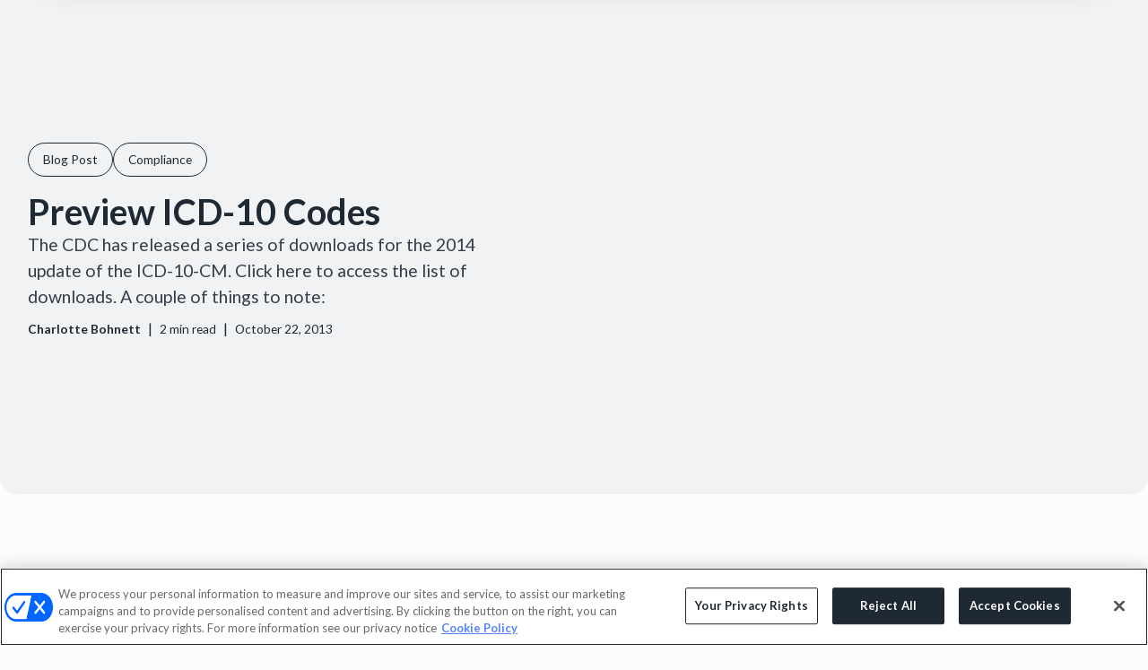

--- FILE ---
content_type: text/html
request_url: https://www.webpt.com/blog/preview-icd-10-codes
body_size: 26112
content:
<!DOCTYPE html><!-- Last Published: Tue Dec 16 2025 23:29:30 GMT+0000 (Coordinated Universal Time) --><html data-wf-domain="www.webpt.com" data-wf-page="651c0792085afa54823fce5b" data-wf-site="6480cd9bff9f9835689b10c3" lang="en-US" data-wf-collection="651c0792085afa54823fce18" data-wf-item-slug="preview-icd-10-codes"><head><meta charset="utf-8"/><title>Preview ICD-10 Codes | WebPT</title><meta content="The CDC has released a series of downloads for the 2014 update of the ICD-10-CM. Click here to access the list of downloads. A couple of things to note:" name="description"/><meta content="Preview ICD-10 Codes | WebPT" property="og:title"/><meta content="The CDC has released a series of downloads for the 2014 update of the ICD-10-CM. Click here to access the list of downloads. A couple of things to note:" property="og:description"/><meta content="https://cdn.prod.website-files.com/6480cdb0c750fb0d8ec19ecf/64d1012ab76b1b06f3da68de_202003_Blog_Article_Default_Images_v5.png" property="og:image"/><meta content="Preview ICD-10 Codes | WebPT" property="twitter:title"/><meta content="The CDC has released a series of downloads for the 2014 update of the ICD-10-CM. Click here to access the list of downloads. A couple of things to note:" property="twitter:description"/><meta content="https://cdn.prod.website-files.com/6480cdb0c750fb0d8ec19ecf/64d1012ab76b1b06f3da68de_202003_Blog_Article_Default_Images_v5.png" property="twitter:image"/><meta property="og:type" content="website"/><meta content="summary_large_image" name="twitter:card"/><meta content="width=device-width, initial-scale=1" name="viewport"/><link href="https://cdn.prod.website-files.com/6480cd9bff9f9835689b10c3/css/webpt.shared.c4bed0ff2.min.css" rel="stylesheet" type="text/css"/><link href="https://fonts.googleapis.com" rel="preconnect"/><link href="https://fonts.gstatic.com" rel="preconnect" crossorigin="anonymous"/><script src="https://ajax.googleapis.com/ajax/libs/webfont/1.6.26/webfont.js" type="text/javascript"></script><script type="text/javascript">WebFont.load({  google: {    families: ["Lato:100,100italic,300,300italic,400,400italic,700,700italic,900,900italic","Flow Block:regular"]  }});</script><script type="text/javascript">!function(o,c){var n=c.documentElement,t=" w-mod-";n.className+=t+"js",("ontouchstart"in o||o.DocumentTouch&&c instanceof DocumentTouch)&&(n.className+=t+"touch")}(window,document);</script><link href="https://cdn.prod.website-files.com/6480cd9bff9f9835689b10c3/64a0e4f3c8cd203957cc215e_Favicon.svg" rel="shortcut icon" type="image/x-icon"/><link href="https://cdn.prod.website-files.com/6480cd9bff9f9835689b10c3/64a0e550fbc5561326dc1950_Webclip.svg" rel="apple-touch-icon"/><link href="https://www.webpt.com/blog/preview-icd-10-codes" rel="canonical"/><!-- OptanonConsentNoticeStart -->
<script type="text/javascript" src="https://cdn.cookielaw.org/consent/b6db6441-3921-47a0-a13d-64ecee4d992f/OtAutoBlock.js" ></script>
<script src="https://cdn.cookielaw.org/consent/b6db6441-3921-47a0-a13d-64ecee4d992f/otSDKStub.js"  type="text/javascript" charset="UTF-8" data-domain-script="b6db6441-3921-47a0-a13d-64ecee4d992f" ></script>
<script type="text/javascript">
function OptanonWrapper() { }
</script>
<!-- OptanonConsentNoticeEnd -->



<!-- OptanonCookieSettingsButtonStart -->
<!-- <button id="ot-sdk-btn" class="ot-sdk-show-settings">CookieSettings</button> -->
<!-- OptanonCookieSettingsButtonEnd -->



<!-- Google tag (gtag.js) -->
<script async src="https://www.googletagmanager.com/gtag/js?id=G-4W676TSSXP"></script>
<script>
  window.dataLayer = window.dataLayer || [];
  function gtag(){dataLayer.push(arguments);}
  gtag('js', new Date());

  gtag('config', 'G-4W676TSSXP');
</script>

<script>



function setInputValue(els, v) {
  var elements = document.getElementsByName(els);
  for (var i = 0; i < elements.length; i++) {
    elements[i].value = v;
    elements[i].dispatchEvent(new Event("input", {bubbles: true}));
  }
}

function getQueryString() {
  var result = {};
  if (!window.location.search.length) return result;
  var qs = window.location.search.slice(1);
  var parts = qs.split("&");
  for (var i = 0, len = parts.length; i < len; i++) {
    var tokens = parts[i].split("=");
    result[tokens[0]] = decodeURIComponent(tokens[1]);
  }
  return result;
}

function detectProperty(queryString, theProperty) {
  return queryString.hasOwnProperty(theProperty);
}


window.addEventListener('message', event => {
  if (event.data.type === 'hsFormCallback' && event.data.eventName === 'onFormReady') {
    // Retrieve the query parameters
    let qs = getQueryString();

    // Check if the query params contain a property of "leadsource" and that it's of at least one character long
    if (detectProperty(qs, 'leadsource') && qs.leadsource.length > 0) {
      setInputValue("leadsource", qs.leadsource);
    } else {
      setInputValue("leadsource", "Web");

    }
    // Check if the query params contain a property of "lead_source_detail" and that it's of at least one character long
    if (detectProperty(qs, 'lead_source_detail') && qs.lead_source_detail.length > 0) {
      setInputValue("lead_source_detail", qs.lead_source_detail);
    } else {
      setInputValue("lead_source_detail", 'WebPT.com');

    }

    var pathname = window.location.pathname
    setInputValue("url_hostname", window.location.hostname);
    setInputValue("url_pathname", pathname);
    if (pathname.startsWith('/webinars')) {
      let body = document.querySelector('body')
      let webinarId = body.dataset.webinarId
      let sfdcCampaignId = body.dataset.sfdcCampaignId
      if (body.dataset.hasOwnProperty("webinarId") && webinarId.length > 0) {
        setInputValue('webinar_id', webinarId)
      }
      if (body.dataset.hasOwnProperty("sfdcCampaignId") && sfdcCampaignId.length > 0) {
        setInputValue('sfdc_campaign_id', sfdcCampaignId)
      }
    }
  }
});
</script>

<script>
  window.addEventListener('message', event => {
    if (event.data.type === 'hsFormCallback' && event.data.eventName === 'onFormReady') {
      const formContainer = document.querySelector(('.inline-form_embed.has-data-attributes'))
      const form = formContainer.querySelector('form');

      function checkDataAttribute(attributeName, element) {
        const attrValue = element.dataset[attributeName]
        if (attrValue) {
          // Add the value to the form's hidden field
          updateField(attrValue, attributeName)
        }
      }

      function updateField(attValue, fieldName) {
        let field = form.querySelector('input[name="' + fieldName + '"]');
        if (field) {
          field.value = attValue
        }
      }

      // check the data attr exists
      checkDataAttribute('topic', formContainer)
      checkDataAttribute('subtopic', formContainer)
      checkDataAttribute('sfdc_campaign', formContainer)
      checkDataAttribute('sfdc_campaign_id', formContainer)
      checkDataAttribute('webinar-id', formContainer)
      checkDataAttribute('product_interest', formContainer)
    }
  })

</script>

<!-- Reddit Pixel -->
<script>
!function(w,d){if(!w.rdt){var p=w.rdt=function(){p.sendEvent?p.sendEvent.apply(p,arguments):p.callQueue.push(arguments)};p.callQueue=[];var t=d.createElement("script");t.src="https://www.redditstatic.com/ads/pixel.js",t.async=!0;var s=d.getElementsByTagName("script")[0];s.parentNode.insertBefore(t,s)}}(window,document);rdt('init','t2_8aqtp');rdt('track', 'PageVisit');
</script>

<script src ="https://cdn01.basis.net/assets/up.js?um=1"></script>
<script type="text/javascript">
	cntrUpTag.track('cntrData', '68b96db8fddeb59e');
</script>



<!-- Start of Async Drift Code -->
<script>
"use strict";

!function() {
  var t = window.driftt = window.drift = window.driftt || [];
  if (!t.init) {
    if (t.invoked) return void (window.console && console.error && console.error("Drift snippet included twice."));
    t.invoked = !0, t.methods = [ "identify", "config", "track", "reset", "debug", "show", "ping", "page", "hide", "off", "on" ], 
    t.factory = function(e) {
      return function() {
        var n = Array.prototype.slice.call(arguments);
        return n.unshift(e), t.push(n), t;
      };
    }, t.methods.forEach(function(e) {
      t[e] = t.factory(e);
    }), t.load = function(t) {
      var e = 3e5, n = Math.ceil(new Date() / e) * e, o = document.createElement("script");
      o.type = "text/javascript", o.async = !0, o.crossorigin = "anonymous", o.src = "https://js.driftt.com/include/" + n + "/" + t + ".js";
      var i = document.getElementsByTagName("script")[0];
      i.parentNode.insertBefore(o, i);
    };
  }
}();
drift.SNIPPET_VERSION = '0.3.1';
drift.load('eny7a6gnv9bg');
</script>
<!-- End of Async Drift Code -->




<!-- This site is converting visitors into subscribers and customers with OptinMonster - https://app.optinmonster.com -->
<script>(function(d,u,ac){var s=d.createElement('script');s.type='text/javascript';s.src='https://a.omappapi.com/app/js/api.min.js';s.async=true;s.dataset.user=u;s.dataset.account=ac;d.getElementsByTagName('head')[0].appendChild(s);})(document,335188,354889);</script><!-- [Attributes by Finsweet] Powerful Rich Text -->
<script defer src="https://cdn.jsdelivr.net/npm/@finsweet/attributes-richtext@1/richtext.js"></script>

<!-- [Attributes by Finsweet] Table of Contents -->
<script defer src="https://cdn.jsdelivr.net/npm/@finsweet/attributes-toc@1/toc.js"></script>

<!-- [Attributes by Finsweet] Social Share -->
<script defer src="https://cdn.jsdelivr.net/npm/@finsweet/attributes-socialshare@1/socialshare.js"></script>
<link rel="canonical" href="https://www.webpt.com/blog/preview-icd-10-codes">
<meta property="og:url" content="https://www.webpt.com/blog/preview-icd-10-codes" />
<meta property="og:type" content="article" />
<meta property="article:author" content="https://www.webpt.com/author/charlotte-bohnett">
<meta name="author" content="Charlotte Bohnett">
<script type="application/ld+json">
{ 
 "@context": "http://schema.org", 
 "@type": "BlogPosting",
 "headline": "Preview ICD-10 Codes",
 "image": "https://cdn.prod.website-files.com/6480cdb0c750fb0d8ec19ecf/64d1012ab76b1b06f3da68de_202003_Blog_Article_Default_Images_v5.png",
 "publisher": "WebPT, inc",
 "url": "https://www.webpt.com/blog/preview-icd-10-codes",
 "datePublished": "Aug 07, 2024",
 "dateCreated": "Aug 07, 2023",
 "dateModified": "Aug 07, 2024",
 "description": "The CDC has released a series of downloads for the 2014 update of the ICD-10-CM. Click here to access the list of downloads. A couple of things to note:",
 "author": {
 	"@type": "Person",
  "name": "Charlotte Bohnett",
  "url": "https://www.webpt.com/author/charlotte-bohnett"
  }
 }
</script></head><body data-date-created="August 7, 2023" data-date-updated="August 7, 2024" data-date-published="August 7, 2024" data-date-ui="October 22, 2013"><div class="page-wrapper"><div class="global-styles w-embed"><style>
    /* Fluid Responsive */
    html {
        font-size: calc(0.625rem + 0.41666666666666663vw);
    }

    @media screen and (max-width:1920px) {
        html {
            font-size: calc(0.625rem + 0.41666666666666674vw);
        }
    }

    @media screen and (max-width:1440px) {
        html {
            font-size: calc(0.8126951092611863rem + 0.20811654526534862vw);
        }
    }

    @media screen and (max-width:479px) {
        html {
            font-size: calc(0.7494769874476988rem + 0.8368200836820083vw);
        }
    }

    /* Make text look crisper and more legible in all browsers */
    body {
        -webkit-font-smoothing: antialiased;
        -moz-osx-font-smoothing: grayscale;
        font-smoothing: antialiased;
        text-rendering: optimizeLegibility;
    }

    /* Focus state style for keyboard navigation for the focusable elements */
    *[tabindex]:focus-visible,
    input[type="file"]:focus-visible {
        outline: 0.125rem solid #4d65ff;
        outline-offset: 0.125rem;
    }

    /* Get rid of top margin on first element in any rich text element */
    .w-richtext> :not(div):first-child,
    .w-richtext>div:first-child> :first-child {
        margin-top: 0 !important;
    }

    /* Get rid of bottom margin on last element in any rich text element */
    .w-richtext>:last-child,
    .w-richtext ol li:last-child,
    .w-richtext ul li:last-child {
        margin-bottom: 0 !important;
    }
    
    .major-text-card {
    	background: linear-gradient(0deg, rgba(243, 245, 250, 0.80) 0%, rgba(243, 245, 250, 0.80) 100%), var(--Greyscale-White, #FFF);
    }
    .w-richtext.major-text-card_body--rich-text li {
    	font-size: 22px;
			font-style: normal;
			font-weight: 400;
			line-height: 130%;
      margin-bottom: 1rem;
    }

    /* Prevent all click and hover interaction with an element */
    .pointer-events-off {
        pointer-events: none;
    }

    /* Enables all click and hover interaction with an element */
    .pointer-events-on {
        pointer-events: auto;
    }

    /* Create a class of .div-square which maintains a 1:1 dimension of a div */
    .div-square::after {
        content: "";
        display: block;
        padding-bottom: 100%;
    }

    /* Make sure containers never lose their center alignment */
    .container-medium,
    .container-small,
    .container-large {
        margin-right: auto !important;
        margin-left: auto !important;
    }

    /* 
    Make the following elements inherit typography styles from the parent and not have hardcoded values. 
    Important: You will not be able to style for example "All Links" in Designer with this CSS applied.
    Uncomment this CSS to use it in the project. Leave this message for future hand-off.
    */
    /*
    a,
    .w-input,
    .w-select,
    .w-tab-link,
    .w-nav-link,
    .w-dropdown-btn,
    .w-dropdown-toggle,
    .w-dropdown-link {
      color: inherit;
      text-decoration: inherit;
      font-size: inherit;
    }
    */

    /* Apply "..." after 3 lines of text */
    .text-style-3lines {
        display: -webkit-box;
        overflow: hidden;
        -webkit-line-clamp: 3;
        -webkit-box-orient: vertical;
    }

    /* Apply "..." after 2 lines of text */
    .text-style-2lines {
        display: -webkit-box;
        overflow: hidden;
        -webkit-line-clamp: 2;
        -webkit-box-orient: vertical;
    }

    /* Adds inline flex display */
    .display-inlineflex {
        display: inline-flex;
    }

    /* These classes are never overwritten */
    .hide {
        display: none !important;
    }

    @media screen and (max-width: 991px) {

        .hide,
        .hide-tablet {
            display: none !important;
        }
    }

    @media screen and (max-width: 767px) {
        .hide-mobile-landscape {
            display: none !important;
        }
    }

    @media screen and (max-width: 479px) {
        .hide-mobile {
            display: none !important;
        }
    }

    .margin-0 {
        margin: 0rem !important;
    }

    .padding-0 {
        padding: 0rem !important;
    }

    .spacing-clean {
        padding: 0rem !important;
        margin: 0rem !important;
    }

    .margin-top {
        margin-right: 0rem !important;
        margin-bottom: 0rem !important;
        margin-left: 0rem !important;
    }

    .padding-top {
        padding-right: 0rem !important;
        padding-bottom: 0rem !important;
        padding-left: 0rem !important;
    }

    .margin-right {
        margin-top: 0rem !important;
        margin-bottom: 0rem !important;
        margin-left: 0rem !important;
    }

    .padding-right {
        padding-top: 0rem !important;
        padding-bottom: 0rem !important;
        padding-left: 0rem !important;
    }

    .margin-bottom {
        margin-top: 0rem !important;
        margin-right: 0rem !important;
        margin-left: 0rem !important;
    }

    .padding-bottom {
        padding-top: 0rem !important;
        padding-right: 0rem !important;
        padding-left: 0rem !important;
    }

    .margin-left {
        margin-top: 0rem !important;
        margin-right: 0rem !important;
        margin-bottom: 0rem !important;
    }

    .padding-left {
        padding-top: 0rem !important;
        padding-right: 0rem !important;
        padding-bottom: 0rem !important;
    }

    .margin-horizontal {
        margin-top: 0rem !important;
        margin-bottom: 0rem !important;
    }

    .padding-horizontal {
        padding-top: 0rem !important;
        padding-bottom: 0rem !important;
    }

    .margin-vertical {
        margin-right: 0rem !important;
        margin-left: 0rem !important;
    }

    .padding-vertical {
        padding-right: 0rem !important;
        padding-left: 0rem !important;
    }

    .button[disabled] {
        color: #fff;
        background-color: #828C98;
        box-shadow: 0 2px 4px rgba(170, 187, 202, .1), 0 4px 8px rgba(170, 187, 202, .1);
        pointer-events: none;
    }

    .button.is-secondary[disabled] {
        color: #828C98;
        background-color: #FBFAFF;
        box-shadow: 0 2px 4px rgba(170, 187, 202, .1), 0 4px 8px rgba(170, 187, 202, .1);
        pointer-events: none;
    }

    .button.is-text[disabled] {
        color: #828C98;
        background-color: transparent;
        box-shadow: none;
        pointer-events: none;
    }

    .w-input[disabled]:not(.w-input-disabled),
    .w-select[disabled]:not(.w-input-disabled),
    .w-input[readonly],
    .w-select[readonly],
    fieldset[disabled]:not(.w-input-disabled) .w-input,
    fieldset[disabled]:not(.w-input-disabled) .w-select {
        background-color: #fff;
        border-color: transparent;
        color: #C3C9CF;
    }

    .eyebrow_icon-inner,
    .eyebrow_line,
    .eyebrow-link-icon_inner {
        background-color: currentColor;
    }

    .category-cards_icon-circle {
        background-color: currentColor;
        opacity: 0.3;
    }

    .breadcrumbs-link.w--current {
        color: #A3ABB3;
        font-weight: 400;
    }

    .testimonials-slider_byline-divider {
        color: currentColor;
    }

    .testimonials-slider_slide-nav .w-slider-dot {
        width: 0.375rem;
        height: 0.375rem;
        background-color: currentColor;
        opacity: 0.3;
    }

    .testimonials-slider_slide-nav .w-slider-dot.w-active {
        background-color: currentColor;
        opacity: 0.8;
    }

    /*Navbar component*/


    @media only screen and (max-width: 1158px) {

        .nav_menu-link,
        .navbar_dropdown-link {
            padding-left: 0.55rem;
            padding-right: 0.55rem;
        }

        .navbar_dropdown-toggle {
            margin-left: 0.55rem;
            margin-right: 0.55rem;
        }
    }

    @media only screen and (min-width: 991px) {
        .navbar_dropdown-list.w--open {
            display: flex !important;
            justify-content: center !important;
        }
    }

    @media only screen and (min-width: 991px) and (max-width: 1158px) {
        .navbar_dropdown-card.is-learn {
            max-width: 18rem;
        }
    }

    /* Stats component */
    .stats-numbers {
        color: currentColor;
    }

    .stats_bullets-item_icon {
        background-color: currentColor;
    }


    /* Deliver Cards component */
    .step_card-overlay,
    .section_waves-svg {
        pointer-events: none;
    }

    /* Featured Resources component */
    .resources_card_image {
        object-fit: cover;
    }

    .inline-form_heading {
        margin-top: 0 !important;
    }

    /* Table Styles */

    table {
        border: 1px solid #E4E7EB;
        height: 100%;
        width: 100%;
        table-layout: auto;
        border-collapse: collapse;
        border-spacing: 1px;
        text-align: left;
        border-radius: 8px
    }

    caption {
        caption-side: top;
        text-align: left;
    }

    th {
        border: 1px solid #E4E7EB;
        background-color: #3D5AFE;
        color: #FFFFFF;
        padding: 5px;
    }

    tr {
        background-color: #FBFAFF;
    }

    td {
        border: 1px solid #E4E7EB;
        color: #000000;
        padding: 8px;
    }

    table thead~tbody tr:nth-child(odd) {
        background-color: #FFFFFF;
    }

    /* Navbar */
    .navbar_menu,
    .navbar_menu-content,
    .w-nav-overlay,
    .navbar_menu-content-2 {
        pointer-events: none;
    }

    .navbar_menu-layout, .navbar_menu-layout-2 {
        pointer-events: auto;
    }
    .mini-card a {
    	text-decoration: underline;
      color: #1f2933;
    }
		.submitted-message {
	    background-color: transparent;
      font-size: 1.15rem;
    }
</style></div><div data-animation="over-right" class="navbar_component-v2 w-nav" data-easing2="ease" fs-scrolldisable-element="smart-nav" data-easing="ease" data-collapse="medium" role="banner" data-duration="300" id="navbar"><div class="navbar-embed-code w-embed w-script"><style>
  .navbar_dropdown-toggle-2.w--open {
    color: var(--p-300);
  }
  .navbar_dropdown-toggle-2.w--open .navbar_dropdown-toggle-icon {
    transform: rotate(-90deg);
  }
  .navbar_dropdown-toggle-2.w--open .navbar_dropdown-toggle-icon svg path {
    fill: var(--p-300);
    fill-opacity: 1;
  }

  @media only screen and (max-width: 991px) {
    .w-nav-overlay {
      width: 100% !important;
    }
  }
</style>

<script>
  window.addEventListener("load", () => {
    $('.navbar_dropdown-link-wrap[data-navlink]').hover(
      function() {
        const $link = $(this);
        const navLink = $link.data('navlink');
        const $dropdown = $link.closest('.navbar_dropdown-content-2');
        const $allCards = $dropdown.find('.navbar_dropdown-links-wrap');
        const $targetCard = $dropdown.find('.navbar_dropdown-links-wrap[data-navcard="' + navLink + '"]');

        // Avoid re-triggering if target is already visible
        if ($targetCard.is(':visible')) return;

        // Update link active state
        $dropdown.find('.navbar_dropdown-link-2').removeClass('active');
        $link.find('.navbar_dropdown-link-2').addClass('active');

        // Track fadeOut completions
        let total = $allCards.length;
        let completed = 0;

        $allCards.stop(true, true).fadeOut(150, function () {
          completed++;
          if (completed === total) {
            $targetCard.stop(true, true).fadeIn(150);
          }
        });
      }
    );
  });
</script></div><div class="padding-global"><div class="container-large"><div class="navbar_container-2"><a href="/" class="navbar_logo-link w-nav-brand"><div class="navbar_logo w-embed"><svg width="100%" height="auto" viewBox="0 0 140 36" fill="none" xmlns="http://www.w3.org/2000/svg">
<g clip-path="url(#clip0_1327_1765)">
<path d="M137.725 10.7515L137.393 12.6119C137.327 12.98 136.994 13.25 136.611 13.25H132.475L130.085 26.4886C130.014 26.8568 129.687 27.1267 129.303 27.1267H126.504C126.015 27.1267 125.637 26.6948 125.723 26.2235L128.068 13.2549H125.677C125.566 13.2549 125.465 13.1862 125.43 13.0782C125.092 12.1014 124.502 11.1098 123.72 10.2704C123.569 10.1035 123.69 9.84339 123.917 9.84339H128.713L130.272 1.08637C130.337 0.718218 130.67 0.448242 131.053 0.448242H133.857C134.347 0.448242 134.725 0.880203 134.639 1.34652L133.136 9.84339H136.954C137.443 9.84339 137.821 10.2753 137.736 10.7466L137.725 10.7515Z" fill="#1F2933"/>
<path d="M139.502 24.978C139.502 25.2971 139.446 25.5916 139.33 25.8567C139.214 26.1217 139.058 26.3475 138.861 26.5341C138.664 26.7206 138.432 26.8679 138.17 26.9709C137.908 27.074 137.636 27.128 137.348 27.128C137.03 27.128 136.738 27.074 136.476 26.966C136.213 26.858 135.981 26.7059 135.795 26.5144C135.603 26.323 135.457 26.0972 135.346 25.837C135.24 25.5769 135.185 25.2922 135.185 24.9879C135.185 24.6688 135.24 24.3743 135.356 24.1092C135.472 23.8441 135.628 23.6183 135.825 23.4318C136.022 23.2453 136.254 23.098 136.516 22.9949C136.778 22.8919 137.056 22.8428 137.348 22.8428C137.641 22.8428 137.908 22.8919 138.17 22.9949C138.432 23.098 138.659 23.2453 138.861 23.4318C139.058 23.6183 139.214 23.8441 139.33 24.1092C139.446 24.3743 139.502 24.6639 139.502 24.9879V24.978ZM139.169 24.978C139.169 24.6982 139.123 24.4381 139.028 24.2025C138.932 23.9669 138.806 23.7656 138.639 23.5938C138.473 23.422 138.281 23.2944 138.059 23.2011C137.837 23.1078 137.6 23.0637 137.343 23.0637C137.086 23.0637 136.844 23.1127 136.622 23.2011C136.4 23.2944 136.203 23.4269 136.037 23.5938C135.87 23.7656 135.739 23.9669 135.649 24.2025C135.558 24.4381 135.507 24.6982 135.507 24.978C135.507 25.2431 135.548 25.4885 135.633 25.7241C135.719 25.9549 135.84 26.1561 136.002 26.3328C136.163 26.5095 136.355 26.6421 136.576 26.7451C136.803 26.8482 137.056 26.8973 137.343 26.8973C137.6 26.8973 137.837 26.8531 138.059 26.7599C138.281 26.6666 138.473 26.5341 138.639 26.3672C138.806 26.1954 138.937 25.9941 139.028 25.7634C139.123 25.5278 139.169 25.2726 139.169 24.9829V24.978ZM137.005 25.9303H136.692V24.0847H137.414C137.641 24.0847 137.817 24.1288 137.933 24.2074C138.049 24.2908 138.11 24.4283 138.11 24.6148C138.11 24.7817 138.064 24.9044 137.968 24.978C137.873 25.0517 137.757 25.1007 137.615 25.1155L138.145 25.9254H137.792L137.303 25.1351H137.01V25.9254L137.005 25.9303ZM137.353 24.8848C137.414 24.8848 137.469 24.8848 137.52 24.8799C137.575 24.8799 137.62 24.8651 137.661 24.8406C137.701 24.821 137.731 24.7915 137.757 24.7522C137.782 24.713 137.792 24.6639 137.792 24.5952C137.792 24.5412 137.777 24.4921 137.752 24.4626C137.726 24.4283 137.691 24.4037 137.651 24.389C137.61 24.3694 137.565 24.3595 137.52 24.3546C137.469 24.3546 137.424 24.3497 137.378 24.3497H137V24.8897H137.348L137.353 24.8848Z" fill="#1F2933"/>
<path d="M57.7325 9.82229H61.1114C61.5149 9.82229 61.7671 10.2543 61.5754 10.5929L52.7095 26.708C52.5733 26.9584 52.301 27.1204 52.0135 27.1204H49.4364C49.0481 27.1204 48.7203 26.8406 48.6547 26.4675L47.051 16.8711C46.9653 16.3802 46.2895 16.2821 46.0575 16.7238L40.8882 26.6933C40.752 26.9535 40.4797 27.1253 40.1822 27.1253H37.6303C37.2521 27.1253 36.9242 26.8504 36.8536 26.4921L33.6462 10.4506C33.5806 10.1315 33.8328 9.8272 34.1656 9.8272H37.595C37.9833 9.8272 38.3162 10.1168 38.3767 10.4899L39.7737 19.4138C39.8543 19.9046 40.5352 20.0126 40.7672 19.566L45.5834 10.2543C45.7145 9.99409 45.9919 9.82229 46.2895 9.82229H49.033C49.4213 9.82229 49.7542 10.107 49.8147 10.4801L51.2116 19.404C51.2923 19.8948 51.9732 20.0028 52.2052 19.5561L57.0214 10.2444C57.1525 9.98428 57.4299 9.81738 57.7275 9.81738L57.7325 9.82229Z" fill="#1F2933"/>
<path d="M79.4398 18.3106C79.4196 18.4432 79.3944 18.5904 79.3641 18.7328C79.228 19.4593 78.5673 19.9747 77.8108 19.9747H65.8786C65.5559 19.9747 65.3037 20.2594 65.3491 20.5637C65.6668 22.5861 67.2655 23.6709 69.6661 23.6709C71.3707 23.6709 73.1106 23.0377 74.3815 21.9283C74.679 21.6681 75.1279 21.6681 75.4254 21.9234L76.8224 23.126C77.1603 23.4156 77.1855 23.9212 76.8728 24.2354C74.795 26.3706 71.6682 27.5536 68.7079 27.5536C63.4226 27.5536 60.0386 23.8525 61.0271 18.453C62.0508 12.9406 66.8822 9.38672 71.9759 9.38672C77.0695 9.38672 80.4182 12.9013 79.4247 18.3008H79.4297L79.4398 18.3106ZM74.7799 16.9804C75.0825 16.9804 75.3245 16.735 75.3144 16.4404C75.2237 14.3984 73.625 13.2106 71.3505 13.2106C69.2273 13.2106 67.2907 14.1383 66.2014 16.249C66.0249 16.5877 66.2922 16.9902 66.6805 16.9902H74.7849H74.7799V16.9804Z" fill="#1F2933"/>
<path d="M101.457 18.463C100.469 23.9754 95.7536 27.5636 91.0786 27.5636C88.915 27.5636 86.5548 26.6408 85.6823 24.7902L85.3747 26.4984C85.3091 26.8568 84.9914 27.1267 84.6081 27.1267H81.7789C81.2998 27.1267 80.9266 26.6997 81.0123 26.2383L85.5562 1.106C85.6268 0.728035 85.9647 0.448242 86.3632 0.448242H89.1621C89.6412 0.448242 90.0144 0.875294 89.9287 1.33671L87.9618 12.1799C89.4799 10.3293 92.1427 9.40652 94.3869 9.40652C99.0619 9.40652 102.486 12.9211 101.457 18.4728V18.463ZM92.9395 13.3923C90.3927 13.3923 87.4626 15.3902 86.8927 18.4237C86.3581 21.4572 88.4107 23.568 91.1088 23.568C93.8069 23.568 96.505 21.31 97.0396 18.4237C97.5742 15.5374 95.6729 13.3923 92.9344 13.3923H92.9395Z" fill="#1F2933"/>
<path d="M123.678 18.5C122.689 24.0124 118.014 27.5663 113.339 27.5663C111.095 27.5663 108.816 26.6778 107.903 24.8273L106.082 34.9194C106.012 35.2876 105.684 35.5576 105.301 35.5576H102.497C102.007 35.5576 101.629 35.1256 101.715 34.6544L106.077 10.4842C106.148 10.1161 106.476 9.84607 106.859 9.84607H109.663C110.152 9.84607 110.53 10.278 110.445 10.7493L110.187 12.1777C111.705 10.2928 114.404 9.4043 116.577 9.4043C121.252 9.4043 124.712 12.9532 123.683 18.5049L123.678 18.5ZM115.16 13.3901C112.462 13.3901 109.683 15.4616 109.113 18.5C108.579 21.5728 110.788 23.5657 113.329 23.5657C116.063 23.5657 118.726 21.3814 119.26 18.5C119.754 15.653 117.893 13.3901 115.155 13.3901H115.16Z" fill="#1F2933"/>
<path d="M24.477 0.0472934L24.4174 0.037065C23.2517 -0.163006 22.14 0.594627 21.9344 1.72929L17.6959 25.1262C17.4903 26.2608 18.2687 27.3429 19.4345 27.5429L19.4941 27.5532C20.6598 27.7532 21.7715 26.9956 21.977 25.8609L26.2156 2.46403C26.4212 1.32938 25.6428 0.247364 24.477 0.0472934Z" fill="#FC5C6F"/>
<path d="M14.0922 8.46636L14.0376 8.45699C12.8718 8.25692 11.7601 9.01455 11.5546 10.1492L7.31597 33.5461C7.11042 34.6808 7.88882 35.7628 9.05458 35.9629L9.10921 35.9722C10.275 36.1723 11.3866 35.4147 11.5922 34.28L15.8308 10.8831C16.0364 9.74845 15.258 8.66643 14.0922 8.46636Z" fill="#7A5BF7"/>
<path d="M6.81102 0.0648717L6.75142 0.0546431C5.58566 -0.145428 4.47399 0.612205 4.26843 1.74686L0.0298392 25.1438C-0.175716 26.2784 0.602685 27.3604 1.76845 27.5605L1.82805 27.5707C2.99381 27.7708 4.10548 27.0132 4.31103 25.8785L8.54963 2.48161C8.75518 1.34695 7.97678 0.264942 6.81102 0.0648717Z" fill="#5383FE"/>
</g>
<defs>
<clipPath id="clip0_1327_1765">
<rect width="139.5" height="36" fill="white"/>
</clipPath>
</defs>
</svg></div></a><nav role="navigation" class="navbar_menu-2 w-nav-menu"><div class="navbar_menu-content-2"><div class="navbar_menu-layout-2"><div class="navbar_menu-links-2"><div data-delay="200" data-hover="true" class="navbar_menu-dropdown-2 w-dropdown"><div class="navbar_dropdown-toggle-2 w-dropdown-toggle"><div>Solutions</div><div class="navbar_dropdown-toggle-icon w-embed"><svg xmlns="http://www.w3.org/2000/svg" width="8" height="10" viewBox="0 0 8 10" fill="none">
  <path d="M0.25 5L7.75 0.669872L7.75 9.33013L0.25 5Z" fill="#838383" fill-opacity="0.6"/>
</svg></div></div><nav class="navbar_dropdown-list-2 nav-1 w-dropdown-list"><div class="navbar_dropdown-list-inner nav-1"><div class="navbar_dropdown-content-2 flex"><div class="navbar_dropdown-left is-tab-center"><div data-navlink="1" class="navbar_dropdown-link-wrap"><a href="/documentation-patient-outcomes" class="navbar_dropdown-link-2">Documentation &amp; Patient Outcomes</a><div class="navbar-menu-text-small">EMR, Patient Engagement, Outcomes Tracking,  and AI Tools</div></div><div data-navlink="2" class="navbar_dropdown-link-wrap"><a href="/billing" class="navbar_dropdown-link-2">Billing</a><div class="navbar-menu-text-small">Billing, Payments, and Revenue Cycle Management (RCM)</div></div><div data-navlink="3" class="navbar_dropdown-link-wrap"><a href="/front-office-efficiency" class="navbar_dropdown-link-2">Front Office Efficiency</a><div class="navbar-menu-text-small">Digital Intake, Scheduling, Benefits Verification, and Referral Management</div></div><div data-navlink="4" class="navbar_dropdown-link-wrap"><a href="/marketing" class="navbar_dropdown-link-2">Marketing &amp; Communication</a><div class="navbar-menu-text-small">Communication, Social Media and Reviews, SEO, Patient Conversion, and Performance Tracking</div></div><div data-navlink="5" class="navbar_dropdown-link-wrap"><a href="/practice-management" class="navbar_dropdown-link-2">Practice Management</a><div class="navbar-menu-text-small">Analytics, Security, and User Management</div></div><div class="navbar-rule"></div><div data-navlink="90" class="navbar_dropdown-link-wrap"><a href="/integrations" class="navbar_dropdown-link-2">Integrations</a><div class="navbar-menu-text-small">Connect 60+ systems to cut manual work and keep data flowing accurately and efficiently.</div></div><div data-navlink="91" class="navbar_dropdown-link-wrap"><a href="/products/marketplace" class="navbar_dropdown-link-2">Marketplace</a><div class="navbar-menu-text-small">Shop clinic essentials with up to 60% savings, fast shipping, and easy reordering.</div></div></div><div class="navbar_dropdown-right"><div data-navcard="1" class="navbar_dropdown-links-wrap"><div class="navbar_dropdown-links-grid"><div class="navbar_dropdown-grid-item"><a href="/products/emr" class="navbar_dropdown-link-2">EMR</a><div class="navbar-menu-text-small-2">Fast, configurable documentation designed for rehab therapists.</div></div><div class="navbar_dropdown-grid-item"><a href="/rehab-ai" class="navbar_dropdown-link-2">AI Documentation Tools</a><div class="navbar-menu-text-small-2">Auto-generate notes, get coding guidance, and access a HIPAA-compliant chatbot.</div></div><div class="navbar_dropdown-grid-item"><a href="/products/home-exercise-program" class="navbar_dropdown-link-2">Home Exercise Program</a><div class="navbar-menu-text-small-2">Send personalized HEPs with 5,500+ exercises and in-app messaging.</div></div><div class="navbar_dropdown-grid-item"><a href="/products/virtual-visits" class="navbar_dropdown-link-2">Virtual Visits</a><div class="navbar-menu-text-small-2">Host virtual visits, send reminders, and document sessions.</div></div><div class="navbar_dropdown-grid-item"><a href="/outcomes" class="navbar_dropdown-link-2">Outcomes</a><div class="navbar-menu-text-small-2">Track progress with 200+ built-in standardized tests and outcome measures.</div></div><div class="navbar_dropdown-grid-item"><a href="/products/merit-based-incentive-payment-system" class="navbar_dropdown-link-2">MIPS</a><div class="navbar-menu-text-small-2">Simplify MIPS with automated tracking and an industry-leading QCDR.</div></div><div class="navbar-rule"></div><div class="navbar_dropdown-grid-item"><a data-navlink="6" href="/insight" class="navbar_dropdown-link-2">Insight</a><div class="navbar-menu-text-small-2">Trusted EMR and billing solutions.</div></div><div class="navbar_dropdown-grid-item"><a data-navlink="7" href="/products/keet" class="navbar_dropdown-link-2">Keet</a><div class="navbar-menu-text-small-2">Automatically deliver patient outcomes and monitor progress to accelerate recovery.</div></div></div></div><div data-navcard="2" class="navbar_dropdown-links-wrap"><div class="navbar_dropdown-links-grid"><div class="navbar_dropdown-grid-item"><a href="/products/billing-software" class="navbar_dropdown-link-2">Billing and Payment Solutions</a><div class="navbar-menu-text-small-2">Simplify claims and payments with seamless data flow from your EMR.</div></div><div class="navbar_dropdown-grid-item"><a href="/products/rcm-service" class="navbar_dropdown-link-2">Revenue Cycle Management Services</a><div class="navbar-menu-text-small-2">Let our experts handle your billing for you.</div></div></div></div><div data-navcard="3" class="navbar_dropdown-links-wrap"><div class="navbar_dropdown-links-grid"><div class="navbar_dropdown-grid-item"><a href="/products/digital-patient-intake" class="navbar_dropdown-link-2">Digital Patient Intake</a><div class="navbar-menu-text-small-2">Automate intake and ensure accuracy with seamless information flow into patient charts.</div></div><div class="navbar_dropdown-grid-item"><a href="/products/scheduling" class="navbar_dropdown-link-2">Schedule Management</a><div class="navbar-menu-text-small-2">Manage patient schedules, track balances, set alerts, and reduce no-shows.</div></div><div class="navbar_dropdown-grid-item"><a href="/products/electronic-benefit-verification" class="navbar_dropdown-link-2">Electronic Benefits Verification</a><div class="navbar-menu-text-small-2">Verify insurance in minutes and cut down on denials and payer calls.</div></div><div class="navbar_dropdown-grid-item"><a href="/products/message-manager" class="navbar_dropdown-link-2">Referral Management</a><div class="navbar-menu-text-small-2">Maximize productivity with seamless communication with referring providers.</div></div></div></div><div data-navcard="4" class="navbar_dropdown-links-wrap"><div class="navbar_dropdown-links-grid"><div class="navbar_dropdown-grid-item"><a href="/products/reach" class="navbar_dropdown-link-2">Automated Marketing Tools</a><div class="navbar-menu-text-small-2">Reach the right patient with the right message at the right time.</div></div><div class="navbar_dropdown-grid-item"><a href="/products/local" class="navbar_dropdown-link-2">Social Media and Online Presence Management</a><div class="navbar-menu-text-small-2">Manage reviews, SEO, and social media—all from one platform.</div></div><div class="navbar_dropdown-grid-item"><a href="/products/online-scheduling" class="navbar_dropdown-link-2">Real-Time Online Scheduling</a><div class="navbar-menu-text-small-2">Let patients book 24/7 and lighten the load on your front office.</div></div></div></div><div data-navcard="5" class="navbar_dropdown-links-wrap"><div class="navbar_dropdown-links-grid"><div class="navbar_dropdown-grid-item"><a href="/practice-intelligence" class="navbar_dropdown-link-2">Data and Analytics</a><div class="navbar-menu-text-small-2">Track productivity, cancellations, and compliance with 50+ ready-to-use reports.</div></div><div class="navbar_dropdown-grid-item"><a href="/admin-security" class="navbar_dropdown-link-2">Administration and Security</a><div class="navbar-menu-text-small-2">Safeguard your practice and patient data.</div></div></div></div></div></div></div></nav></div><a href="/rehab-ai" class="navbar_menu-dropdown-2">Rehab + AI</a><div data-delay="200" data-hover="true" class="navbar_menu-dropdown-2 w-dropdown"><div class="navbar_dropdown-toggle-2 w-dropdown-toggle"><div>Who We Serve</div><div class="navbar_dropdown-toggle-icon w-embed"><svg xmlns="http://www.w3.org/2000/svg" width="8" height="10" viewBox="0 0 8 10" fill="none">
  <path d="M0.25 5L7.75 0.669872L7.75 9.33013L0.25 5Z" fill="#838383" fill-opacity="0.6"/>
</svg></div></div><nav class="navbar_dropdown-list-2 w-dropdown-list"><div class="navbar_dropdown-list-inner nav-2"><div class="navbar_dropdown-content-2 flex"><div class="navbar_dropdown-left is-tab-center"><div data-navlink="1" class="navbar_dropdown-link-wrap"><div class="navbar_dropdown-link-2 tab-align-center">Specialties</div></div><div data-navlink="2" class="navbar_dropdown-link-wrap"><div class="navbar_dropdown-link-2 no-wrap tab-align-center">Extended Specialties</div></div><div data-navlink="3" class="navbar_dropdown-link-wrap"><div class="navbar_dropdown-link-2 tab-align-center">Practice Types</div></div><div data-navlink="4" class="navbar_dropdown-link-wrap"><div class="navbar_dropdown-link-2 tab-align-center">Roles</div></div></div><div class="navbar_dropdown-right"><div data-navcard="1" class="navbar_dropdown-links-wrap"><div class="navbar_dropdown-links-grid"><div class="navbar_dropdown-grid-item"><a href="/physical-therapy" class="navbar_dropdown-link-2">Physical Therapy</a><div class="navbar-menu-text-small-2">Built by PTs for PTs.</div></div><div class="navbar_dropdown-grid-item"><a href="/occupational-therapy" class="navbar_dropdown-link-2">Occupational Therapy</a><div class="navbar-menu-text-small-2">Custom-tailored for OTs.</div></div><div class="navbar_dropdown-grid-item"><a href="/speech-language-pathology" class="navbar_dropdown-link-2">Speech-Language Pathology</a><div class="navbar-menu-text-small-2">Custom-tailored for SLPs.</div></div><div class="navbar_dropdown-grid-item"><a href="/behavioral-health" class="navbar_dropdown-link-2">Behavioral Health</a><div class="navbar-menu-text-small-2">Solutions for behavioral health clinics.</div></div></div></div><div data-navcard="2" class="navbar_dropdown-links-wrap"><div class="navbar_dropdown-links-grid is-2col"><a href="/chiropractic-therapy" class="navbar_dropdown-link-2">Chiropractic</a><a href="/pelvic-floor-therapy" class="navbar_dropdown-link-2">Pelvic Floor</a><a href="/products/hand-therapy" class="navbar_dropdown-link-2">Hand Therapy</a><a href="/sports-medicine-therapy-software" class="navbar_dropdown-link-2">Sports Medicine</a><a href="/products/neuro-rehab" class="navbar_dropdown-link-2">Neuro-Rehab</a><a href="/balance-and-vestibular-rehabilitation-therapy" class="navbar_dropdown-link-2">Vestibular and Balance</a><a href="/products/pediatrics" class="navbar_dropdown-link-2">Pediatrics</a></div></div><div data-navcard="3" class="navbar_dropdown-links-wrap"><div class="navbar_dropdown-links-grid is-2col"><a href="/products/cash-based-practices" class="navbar_dropdown-link-2">Cash-Based Practices</a><a href="/multi-specialty-practices" class="navbar_dropdown-link-2">Multi-Specialty Practices</a><a href="/startup-practices" class="navbar_dropdown-link-2">Startup Clinics</a><a href="/products/multi-location-practices" class="navbar_dropdown-link-2">Multi-Location Practices</a><a href="/products/small-business" class="navbar_dropdown-link-2">Small Business</a><a href="/products/outpatient-hospital-therapy" class="navbar_dropdown-link-2">Outpatient Hospital Facilities</a><a href="/outpatient-home-health" class="navbar_dropdown-link-2">Outpatient Home Health</a><a href="/enterprise-organizations" class="navbar_dropdown-link-2">Enterprise</a></div></div><div data-navcard="4" class="navbar_dropdown-links-wrap"><div class="navbar_dropdown-links-grid"><div class="navbar_dropdown-grid-item"><a href="/therapist" class="navbar_dropdown-link-2">Therapist</a><div class="navbar-menu-text-small-2">Enhance your clinical experiences.</div></div><div class="navbar_dropdown-grid-item"><a href="/biller" class="navbar_dropdown-link-2">Billers</a><div class="navbar-menu-text-small-2">Get paid faster and maximize reimbursements.</div></div><div class="navbar_dropdown-grid-item"><a href="/front-office" class="navbar_dropdown-link-2">Front Office</a><div class="navbar-menu-text-small-2">Optimize the patient experience.</div></div><div class="navbar_dropdown-grid-item"><a href="/marketing-solutions" class="navbar_dropdown-link-2">Marketing</a><div class="navbar-menu-text-small-2">Increase patient Volume.</div></div><div class="navbar_dropdown-grid-item"><a href="/management" class="navbar_dropdown-link-2">Management</a><div class="navbar-menu-text-small-2">Achieve excellence in practice.</div></div></div></div></div></div></div></nav></div><div data-delay="200" data-hover="true" class="navbar_menu-dropdown-2 w-dropdown"><div class="navbar_dropdown-toggle-2 w-dropdown-toggle"><div>Learn</div><div class="navbar_dropdown-toggle-icon w-embed"><svg xmlns="http://www.w3.org/2000/svg" width="8" height="10" viewBox="0 0 8 10" fill="none">
  <path d="M0.25 5L7.75 0.669872L7.75 9.33013L0.25 5Z" fill="#838383" fill-opacity="0.6"/>
</svg></div></div><nav class="navbar_dropdown-list-2 w-dropdown-list"><div class="navbar_dropdown-list-inner nav-3"><div class="navbar_dropdown-content-2 flex"><div class="navbar_dropdown-left is-tab-center"><div data-navlink="1" class="navbar_dropdown-link-wrap"><a href="/resources" class="navbar_dropdown-link-2">Education &amp; Resources</a><div class="navbar-menu-text-small">Get the educational resources you need.</div></div><div data-navlink="2" class="navbar_dropdown-link-wrap"><a href="/resources?category=Success+Stories" class="navbar_dropdown-link-2">Success Stories</a><div class="navbar-menu-text-small">Hear from our Members.</div></div><div data-navlink="3" class="navbar_dropdown-link-wrap"><a href="/about/press" class="navbar_dropdown-link-2">Press &amp; Awards</a><div class="navbar-menu-text-small">See our media mentions and honors.</div></div><div data-navlink="90" class="navbar_dropdown-link-wrap"><a href="/products/ceu" class="navbar_dropdown-link-2">CEUs</a><div class="navbar-menu-text-small">Earn educational credits.</div></div></div><div class="navbar_dropdown-right"><div data-navcard="1" class="navbar_dropdown-links-wrap"><div class="navbar_dropdown-links-grid"><div class="navbar_dropdown-grid-item"><a href="/resources" class="navbar_dropdown-link-2">The Hub</a><div class="navbar-menu-text-small-2">Your source for up-to-date information.</div></div><div class="navbar_dropdown-grid-item"><a href="/resources?category=Blog" class="navbar_dropdown-link-2">Blog</a><div class="navbar-menu-text-small-2">Read the latest in rehab therapy.</div></div><div class="navbar_dropdown-grid-item"><a href="/resources?category=Guides" class="navbar_dropdown-link-2">Practice Guides</a><div class="navbar-menu-text-small-2">Dive deep into comprehensive how-to’s.</div></div><div class="navbar_dropdown-grid-item"><a href="/resources?category=Downloads" class="navbar_dropdown-link-2">Downloads</a><div class="navbar-menu-text-small-2">Access informative guides you can keep.</div></div><div class="navbar_dropdown-grid-item"><a href="/resources?category=Webinars" class="navbar_dropdown-link-2">Webinars</a><div class="navbar-menu-text-small-2">Watch for insights from the experts.</div></div><div class="navbar_dropdown-grid-item"><a href="/resources?category=Podcast" class="navbar_dropdown-link-2">Podcasts</a><div class="navbar-menu-text-small-2">Get the educational resources you need.</div></div></div></div><div data-navcard="2" class="navbar_dropdown-links-wrap"><div class="navbar_dropdown-links-grid"><div class="w-dyn-list"><div role="list" class="navbar_dropdown-cl w-dyn-items"><div role="listitem" class="w-dyn-item"><a href="/customers/wala-au-therapy-why-webpt-is-the-right-partner-for-the-modern-slp-practice" class="navbar_dropdown-link-2">Walaʻau Therapy: Why WebPT is the Right Partner for the Modern SLP Practice</a></div><div role="listitem" class="w-dyn-item"><a href="/customers/the-gold-standard-therapy-on-wheels-navigates-payer-audits-with-webpt-rcm-expertise" class="navbar_dropdown-link-2">The Gold Standard: Therapy on Wheels Navigates Payer Audits with WebPT RCM Expertise</a></div><div role="listitem" class="w-dyn-item"><a href="/customers/prestige-rehabs-collections-grow-by-48-percent-with-webpt" class="navbar_dropdown-link-2">Prestige Rehab&#x27;s Collections Grow by 48% with WebPT</a></div></div></div><a href="/resources?category=Success+Stories" class="navbar_dropdown-link-2 weight-black">Read More</a></div></div><div data-navcard="3" class="navbar_dropdown-links-wrap"><div class="navbar_dropdown-links-grid"><div class="w-dyn-list"><div role="list" class="navbar_dropdown-cl w-dyn-items"><div role="listitem" class="w-dyn-item"><a href="/about/press/webpt-named-winner-in-best-in-biz-awards-2025-for-support-department-of-the-year" class="navbar_dropdown-link-2">WebPT Named Winner in Best in Biz Awards 2025 for Support Department of the Year</a></div><div role="listitem" class="w-dyn-item"><a href="/about/press/webpt-partners-with-comprehend-health-to-bring-ai-powered-scribing-and-real-time-compliance-to-rehab-therapy-workflows" class="navbar_dropdown-link-2">WebPT Partners with Comprehend Health to Bring AI‑Powered Scribing and Real‑Time Compliance to Rehab Therapy Workflows</a></div><div role="listitem" class="w-dyn-item"><a href="/about/press/webpt-named-best-for-physical-therapists-in-2025-by-software-advice" class="navbar_dropdown-link-2">WebPT Named “Best for Physical Therapists” in 2025 by Software Advice</a></div></div></div><a href="/about/press" class="navbar_dropdown-link-2 weight-black">Read More</a></div></div></div></div></div></nav></div><div data-delay="200" data-hover="true" class="navbar_menu-dropdown-2 w-dropdown"><div class="navbar_dropdown-toggle-2 w-dropdown-toggle"><div>About Us</div><div class="navbar_dropdown-toggle-icon w-embed"><svg xmlns="http://www.w3.org/2000/svg" width="8" height="10" viewBox="0 0 8 10" fill="none">
  <path d="M0.25 5L7.75 0.669872L7.75 9.33013L0.25 5Z" fill="#838383" fill-opacity="0.6"/>
</svg></div></div><nav class="navbar_dropdown-list-2 w-dropdown-list"><div class="navbar_dropdown-list-inner nav-4"><div class="navbar_dropdown-content-2 flex"><div class="navbar_dropdown-left is-tab-center"><div data-navlink="1" class="navbar_dropdown-link-wrap"><a href="/about" class="navbar_dropdown-link-2">About WebPT</a><div class="navbar-menu-text-small">Get to know us.</div></div><div data-navlink="90" class="navbar_dropdown-link-wrap"><a href="/careers" class="navbar_dropdown-link-2">Careers</a><div class="navbar-menu-text-small">Get to know us.</div></div><div data-navlink="91" class="navbar_dropdown-link-wrap"><a href="/partners" class="navbar_dropdown-link-2">Partners</a><div class="navbar-menu-text-small">Who we work with.</div></div><div data-navlink="93" class="navbar_dropdown-link-wrap"><a href="/contact-us" class="navbar_dropdown-link-2">Contact Us</a><div class="navbar-menu-text-small">Reach out to us.</div></div></div><div class="navbar_dropdown-right"><div data-navcard="1" class="navbar_dropdown-links-wrap"><div class="navbar_dropdown-links-grid"><div class="navbar_dropdown-grid-item"><a href="/about" class="navbar_dropdown-link-2">Our Story &amp; Mission</a><div class="navbar-menu-text-small-2">Learn what we stand for.</div></div><div class="navbar_dropdown-grid-item"><a href="/about#leaders" class="navbar_dropdown-link-2">Our Leaders &amp; Culture</a><div class="navbar-menu-text-small-2">See what sets us apart.</div></div><div class="navbar_dropdown-grid-item"><a href="/about/providers-of-webpt" class="navbar_dropdown-link-2">The Providers of WebPT</a><div class="navbar-menu-text-small-2">Discover our incredible teammates.</div></div></div></div></div></div></div></nav></div></div><div class="navbar_menu-buttons-2"><a href="/pricing" class="navbar_menu-dropdown-2 is-blue">Pricing</a><a href="https://auth.webpt.com/" target="_blank" class="button is-outline is-nav w-button">Login</a><a href="/get-started?leadsource=Web&amp;lead_source_detail=WebPT.com&amp;utm_source=WebPT%20Website&amp;utm_medium=Direct&amp;utm_content=navbar&amp;utm_term=&amp;product_interest=EMR&amp;customer_status=&amp;sfdc_campaign=CORPORATE-WEBSITE-2023&amp;sfdc_campaign_id=7014V000002Z0szQAC&amp;utm_campaign=CORPORATE-WEBSITE-2023" class="button is-nav w-button">Get Started</a></div></div></div></nav><div class="navbar_menu-button w-nav-button"><div class="menu-icon1"><div class="menu-icon1_line-top"></div><div class="menu-icon1_line-middle"><div class="menu-icon_line-middle-inner"></div></div><div class="menu-icon1_line-bottom"></div></div></div></div></div></div></div><main class="main-wrapper"><header class="section-template-hero background-gray"><div class="padding-global"><div class="container-large"><div class="padding-section-large bottom-off-mobile"><div class="w-layout-grid template-header_component"><div class="template-header_title-wrapper"><div class="template-tags_wrapper"><div class="template-tags_post-type"><div>Blog Post</div></div><div class="w-dyn-list"><div role="list" class="categories-list w-dyn-items"><div role="listitem" class="w-dyn-item"><div class="template-tags_post-type"><div>Compliance</div></div></div></div></div></div><h1 class="heading-style-h2">Preview ICD-10 Codes</h1><p class="template_subtitle w-condition-invisible w-dyn-bind-empty"></p><p class="hero_text">The CDC has released a series of downloads for the 2014 update of the ICD-10-CM. Click here to access the list of downloads. A couple of things to note:</p><div class="template-header_post-details"><div class="blog-post3-header_author-wrapper"><div class="template-header_author-text"><div class="w-dyn-list"><div role="list" class="w-dyn-items"><div role="listitem" class="w-dyn-item"><div class="text-size-small text-weight-semibold">Charlotte Bohnett</div></div></div></div><div class="template-header_min-read-wrapper"><div class="template-header_text-divider">|</div><div class="text-size-small"><span time-to-read=".template-rich-text" class="time-to-read">5</span> min read</div></div><div class="template-header_min-read-wrapper"><div class="template-header_text-divider">|</div><div class="text-size-small">October 22, 2013</div></div></div></div></div></div><div id="w-node-_8818c991-8db9-de5e-8bbd-19270bed8587-823fce5b" class="blog-post3-header_image-wrapper"><img src="https://cdn.prod.website-files.com/6480cdb0c750fb0d8ec19ecf/64d1012ab76b1b06f3da68de_202003_Blog_Article_Default_Images_v5.png" loading="eager" alt="image representing preview icd-10 codes" class="blog-post-header_image"/></div></div></div></div></div></header><header class="section_template-content"><div class="padding-global"><div class="container-large"><div class="padding-section-large top-off"><div class="template_content-wrapper"><div class="template-content_sticky-nav-wrapper"><div class="template_sticky-nav mt-100"><div class="template-content_heading">Authors</div><div class="template-authors_list-wrapper w-dyn-list"><div role="list" class="template-authors_list w-dyn-items"><div role="listitem" class="w-dyn-item"><div class="template-authors_author-wrapper"><div class="template-content_author-image-wrapper"><a href="https://www.webpt.com/author/charlotte-bohnett" class="template-content_author-image-link w-inline-block"><img loading="lazy" alt="Charlotte Bohnett professional headshot, who is a contributor at WebPT." src="https://cdn.prod.website-files.com/6480cdb0c750fb0d8ec19ecf/648b6d2de28af79e2de73f8f_picture-37-1464386814.jpeg" class="template_author-image"/></a><img loading="lazy" alt="Charlotte Bohnett professional headshot, who is a contributor at WebPT." src="https://cdn.prod.website-files.com/6480cdb0c750fb0d8ec19ecf/648b6d2de28af79e2de73f8f_picture-37-1464386814.jpeg" class="template_author-image w-condition-invisible"/></div><div class="template-content_author-text"><div class="text-size-medium text-style-bold">Charlotte Bohnett</div><div class="date-text">Senior Director of Demand Generation</div></div></div></div></div></div><div class="template-content_heading w-condition-invisible">Illustrators</div><div class="template-authors_list-wrapper w-dyn-list"><div class="empty-state-2 w-dyn-empty"><div></div></div></div><div class="template-content_share-wrapper"><div class="template-content_heading">Share this post:</div><div class="w-layout-grid socials-share-container"><a fs-socialshare-element="linkedin" href="#" class="template_social-link w-inline-block"><div class="template_social-icon w-embed"><svg width="32" height="32" viewBox="0 0 32 32" fill="none" xmlns="http://www.w3.org/2000/svg">
<rect width="32" height="32" rx="16" fill="#1F2933"/>
<path fill-rule="evenodd" clip-rule="evenodd" d="M10.4156 13.7702H13.1203C13.2403 13.7702 13.3376 13.8591 13.3376 13.9688V21.9084C13.3376 22.0181 13.2403 22.1069 13.1203 22.1069H10.4156C10.2956 22.1069 10.1983 22.0181 10.1983 21.9084V13.9688C10.1983 13.8591 10.2956 13.7702 10.4156 13.7702ZM11.7691 9.82227C10.785 9.82227 9.98438 10.553 9.98438 11.4512C9.98438 12.3498 10.785 13.0808 11.7691 13.0808C12.7524 13.0808 13.5524 12.3498 13.5524 11.4512C13.5524 10.553 12.7524 9.82227 11.7691 9.82227ZM17.6243 14.4828C18.1113 13.998 18.9144 13.5713 20.0007 13.5713C23.047 13.5713 23.4577 15.5834 23.4577 17.5517V21.9066C23.4577 22.0163 23.3605 22.1052 23.2404 22.1052H20.5407C20.4207 22.1052 20.3234 22.0163 20.3234 21.9066V18.0465C20.3234 16.9657 20.236 16.139 19.1362 16.139C18.1263 16.139 17.7329 16.6547 17.7329 17.9784V21.9066C17.7329 22.0163 17.6356 22.1052 17.5155 22.1052H14.8168C14.6968 22.1052 14.5995 22.0163 14.5995 21.9066V13.9672C14.5995 13.8575 14.6968 13.7686 14.8168 13.7686H17.407C17.527 13.7686 17.6243 13.8575 17.6243 13.9672V14.4828Z" fill="white"/>
<path d="M9.98438 11.4512C9.98438 10.553 10.785 9.82227 11.7691 9.82227C12.7524 9.82227 13.5524 10.553 13.5524 11.4512C13.5524 12.3498 12.7524 13.0808 11.7691 13.0808C10.785 13.0808 9.98438 12.3498 9.98438 11.4512Z" fill="white"/>
<path d="M13.1203 13.7702H10.4156C10.2956 13.7702 10.1983 13.8591 10.1983 13.9688V21.9084C10.1983 22.0181 10.2956 22.1069 10.4156 22.1069H13.1203C13.2403 22.1069 13.3376 22.0181 13.3376 21.9084V13.9688C13.3376 13.8591 13.2403 13.7702 13.1203 13.7702Z" fill="white"/>
<path d="M20.0007 13.5713C18.9144 13.5713 18.1113 13.998 17.6243 14.4828V13.9672C17.6243 13.8575 17.527 13.7686 17.407 13.7686H14.8168C14.6968 13.7686 14.5995 13.8575 14.5995 13.9672V21.9066C14.5995 22.0163 14.6968 22.1052 14.8168 22.1052H17.5155C17.6356 22.1052 17.7329 22.0163 17.7329 21.9066V17.9784C17.7329 16.6547 18.1263 16.139 19.1362 16.139C20.236 16.139 20.3234 16.9657 20.3234 18.0465V21.9066C20.3234 22.0163 20.4207 22.1052 20.5407 22.1052H23.2404C23.3605 22.1052 23.4577 22.0163 23.4577 21.9066V17.5517C23.4577 15.5834 23.047 13.5713 20.0007 13.5713Z" fill="white"/>
</svg></div></a><a href="#" class="template_social-link w-inline-block"><div fs-socialshare-element="facebook" class="template_social-icon w-embed"><svg width="32" height="32" viewBox="0 0 32 32" fill="none" xmlns="http://www.w3.org/2000/svg">
<rect width="32" height="32" rx="16" fill="#1F2933"/>
<path fill-rule="evenodd" clip-rule="evenodd" d="M17.5182 8.81934L19.5862 8.82228C19.7656 8.82257 19.9109 8.95149 19.9109 9.11039V11.2675C19.9109 11.4265 19.7654 11.5556 19.5859 11.5556L18.1928 11.556C17.2324 11.556 17.0567 11.8876 17.0567 12.5409V13.9001H19.4887C19.575 13.9001 19.6579 13.9305 19.7188 13.9846C19.7797 14.0387 19.814 14.1119 19.814 14.1883L19.813 16.5114C19.813 16.6706 19.6675 16.7995 19.4879 16.7995H17.0567V22.6612C17.0567 22.8203 16.9112 22.9493 16.7315 22.9493H14.0187C13.839 22.9493 13.6935 22.8204 13.6935 22.6612V16.7995H11.6142C11.4347 16.7995 11.2891 16.6706 11.2891 16.5114V14.1883C11.2891 14.0291 11.4346 13.9001 11.6142 13.9001H13.6935V12.2967C13.6935 10.1842 15.1949 8.81934 17.5182 8.81934Z" fill="white"/>
<path d="M19.5862 8.82228L17.5182 8.81934C15.1949 8.81934 13.6935 10.1842 13.6935 12.2967V13.9001H11.6142C11.4346 13.9001 11.2891 14.0291 11.2891 14.1883V16.5114C11.2891 16.6706 11.4347 16.7995 11.6142 16.7995H13.6935V22.6612C13.6935 22.8204 13.839 22.9493 14.0187 22.9493H16.7315C16.9112 22.9493 17.0567 22.8203 17.0567 22.6612V16.7995H19.4879C19.6675 16.7995 19.813 16.6706 19.813 16.5114L19.814 14.1883C19.814 14.1119 19.7797 14.0387 19.7188 13.9846C19.6579 13.9305 19.575 13.9001 19.4887 13.9001H17.0567V12.5409C17.0567 11.8876 17.2324 11.556 18.1928 11.556L19.5859 11.5556C19.7654 11.5556 19.9109 11.4265 19.9109 11.2675V9.11039C19.9109 8.95149 19.7656 8.82257 19.5862 8.82228Z" fill="white"/>
</svg></div></a><a href="#" class="template_social-link w-inline-block"><div fs-socialshare-element="twitter" class="template_social-icon w-embed"><svg xmlns="http://www.w3.org/2000/svg" width="32" height="32" viewBox="0 0 32 32">
  <g id="Layer_2" data-name="Layer 2">
    <circle cx="16" cy="16" r="16" style="fill: #1f2933; stroke-width: 0px;"/>
  </g>
  <g id="Layer_1" data-name="Layer 1">
    <path d="m17.42,14.85l5.53-6.42h-1.31l-4.8,5.58-3.83-5.58h-4.42l5.79,8.43-5.79,6.74h1.31l5.07-5.89,4.05,5.89h4.42l-6.01-8.75h0Zm-1.79,2.08l-.59-.84-4.67-6.68h2.01l3.77,5.39.59.84,4.9,7.01h-2.01l-4-5.72h0Z" style="fill: #fff; stroke-width: 0px;"/>
  </g>
</svg></div></a><a href="#" class="template_social-link w-inline-block"></a></div></div><div class="toc-holder"><div class="toc-heading">Table of contents:</div><div class="fs-toc_link-content"><div class="fs-toc_link-wrapper is-h2"><a href="#" class="fs-toc_link w-inline-block"><div fs-toc-element="link">Preview ICD-10 Codes</div></a><div fs-toc-element="ix-trigger" id="w-node-_2fa0c70a-08c5-09cf-09af-763026c481a7-823fce5b" class="fs-toc_h-trigger"></div><div class="fs-toc_link-wrapper is-h3"><a href="#" class="fs-toc_link is-h3 w-inline-block"><div fs-toc-element="link">Example H3</div></a><div class="fs-toc_link-wrapper is-h4"><a href="#" class="fs-toc_link is-h4 w-inline-block"><div fs-toc-element="link">Example H4</div></a><div class="fs-toc_link-wrapper is-h5"><a href="#" class="fs-toc_link is-h5 w-inline-block"><div fs-toc-element="link">Example H5</div></a><div class="fs-toc_link-wrapper is-h6"><a href="#" class="fs-toc_link is-h6 w-inline-block"><div fs-toc-element="link">Example H6</div></a></div></div></div></div></div></div></div><div class="suscribe-box gray-suscribe"><h3 class="heading-style-h5">Subscribe</h3><p class="text-size-regular">Get the latest news and tips directly in your inbox by subscribing to our monthly newsletter</p><div class="spacer-24"></div><div class="subscribe-hs-form"><div class="w-embed w-script"><script charset="utf-8" type="text/javascript" src="//js.hsforms.net/forms/embed/v2.js"></script>
<script>
  hbspt.forms.create({
    region: "na1",
    portalId: "21853389",
    formId: "92c88bad-93bb-44ee-b61e-eb59fb4fec04"
  });
</script>











<style>

fieldset {
max-width: none!important;
}

fieldset .form-columns-2 .input {
margin-right: 1rem;
}

.hs-form .hs-form-field {
  margin-bottom: 15px;
}

.hs-form-field input,
.hs-form-field textarea,
.hs-form-field select {
  background-color: #FFFFFF;
  border: none!important;
  font-size: 1rem;
  color: #3C4858;
  -moz-border-radius: .5rem;
  -webkit-border-radius: .5rem;
  border-radius: .5rem;
  padding: 12px;
  text-decoration: none;
  outline: none;
	width: 100%!important;
	height: 3rem;
}

.hs-form-field input,
.hs-form-field .hs-form select {
  height: 3rem;
}

.hs-form-field input::placeholder,
.hs-form-field textarea::placeholder {
  font-size: 1rem;
  color: #A3ABB3;
}

.hs-input .is-placeholder {
  font-size: 1rem;
  color: #A3ABB3;
}

select option:disabled {
  font-size: 1rem;
  color: #A3ABB3;
}

.hs-form-field label:not(.hs-error-msg) {
  color: #3c4858;
  font-size: 14px;
  font-style: normal;
  font-weight: 400;
  padding: 6px 0;
  text-decoration: none;
  margin-bottom: 0;
}

.hs-form .actions {
  margin-top: 30px;
  margin-bottom: 0px;
}

.hs-form-field ul.hs-error-msgs,
.hs_error_rollup ul {
	margin: 0;
  padding: 0;
  list-style: none;
}

.hs-form-field label.hs-error-msg,
.hs_error_rollup label {
  padding: 0px 0px 0px 10px;
  list-style-type: none;
  font-size: 14px;
  color: #ef6b51;
  font-weight: normal;
  text-align: left;
}

.submitted-message p {
  font-size: 18px;
  color: #104DB3;
  font-weight: normal;
  text-align: left;
}

.hs-form textarea {
  height: 120px;
  resize: none;
}

.hbspt-form .hs-form .input label {
  float: none;
  text-align: left
}

.submitted-message {
  min-height: 50px;
}

.hs_recaptcha {
	display: flex;
  justify-content: center;
}

.actions {
	display: flex;
  justify-content: center;
}
</style></div></div></div></div></div><div id="w-node-c8fb6def-8fc1-123c-edb8-b105e562b65b-823fce5b" class="template-content_body"><div fs-toc-offsettop="7rem" fs-richtext-element="rich-text" fs-toc-element="contents" class="template-rich-text mt-100 w-richtext"><p>The CDC has released a series of downloads for the 2014 update of the ICD-10-CM (diagnosis codes). Each download features an addendum file that details the latest content changes for the 2014 release, and this year they’ve made PDF and XML file formats available. <a href="https://www.cdc.gov/nchs/icd/icd10cm.htm#icd2014">Click here to access the list of downloads</a>.</p><p>A couple of things to note: </p><ol role="list"><li>Some downloads are in a compressed zip format, which is a file type where many files are compressed together into one download. If you right-click the file and select “extract,” you can uncompress all the downloads and choose where all the individual files will save to your computer.</li><li>Although this ICD-10-CM release is available for viewing, the codes in ICD-10-CM are not currently valid for use yet, because the mandatory implementation date isn’t until October 1, 2015.</li><li>The National Center for Health Statistics (NCHS), under authorization from the World Health Organization, anticipates further updates to ICD-10-CM prior to implementation. Thus, anything you download now is bound to change in some form before October 2015.</li></ol><p>Don&#x27;t let the amount of codes overwhelm you. We&#x27;re here to help. In addition to all the <a href="https://www.webpt.com/tag/referrals" target="_blank">ICD-10-themed blog posts</a> we&#x27;re sharing this month, we&#x27;re also hosting a webinar next week that&#x27;s jam-packed with helpful ICD-10 information. Register for it here.</p></div><div fs-richtext-component="inline-form" class="inline-form_component w-condition-invisible"><h3 class="inline-form_heading w-dyn-bind-empty"></h3><div class="inline-form_body-text w-dyn-bind-empty"></div><div class="inline-form_embed-wrapper"><div class="inline-form_embed has-data-attributes w-embed w-script"><script charset="utf-8" type="text/javascript" src="//js.hsforms.net/forms/v2.js"></script>
<script>
  hbspt.forms.create({
    portalId: "21853389",
    formId: "a0328042-adcc-44df-a1fd-1567874ca914",
    css: ""
});
</script>

<style>

fieldset {
max-width: none!important;
}

fieldset .form-columns-2 .input {
margin-right: 1rem;
}

.hs-form .hs-form-field {
  margin-bottom: 15px;
}

.hs-form-field input,
.hs-form-field textarea,
.hs-form-field select {
  background-color: #FFFFFF;
  border: none!important;
  font-size: 1rem;
  color: #3C4858;
  -moz-border-radius: .5rem;
  -webkit-border-radius: .5rem;
  border-radius: .5rem;
  padding: 12px;
  text-decoration: none;
  outline: none;
	width: 100%!important;
	height: 3rem;
}

.hs-form-field input,
.hs-form-field .hs-form select {
  height: 3rem;
}

.hs-form-field input::placeholder,
.hs-form-field textarea::placeholder {
  font-size: 1rem;
  color: #A3ABB3;
}

.hs-input .is-placeholder {
  font-size: 1rem;
  color: #A3ABB3;
}

select option:disabled {
  font-size: 1rem;
  color: #A3ABB3;
}

.hs-form-field label:not(.hs-error-msg) {
  color: #3c4858;
  font-size: 14px;
  font-style: normal;
  font-weight: 400;
  padding: 6px 0;
  text-decoration: none;
  margin-bottom: 0;
}

.hs-form .actions {
  margin-top: 30px;
  margin-bottom: 0px;
}

.hs-form-field ul.hs-error-msgs,
.hs_error_rollup ul {
	margin: 0;
  padding: 0;
  list-style: none;
}

.hs-form-field label.hs-error-msg,
.hs_error_rollup label {
  padding: 0px 0px 0px 10px;
  list-style-type: none;
  font-size: 14px;
  color: #ef6b51;
  font-weight: normal;
  text-align: left;
}

.submitted-message p {
  font-size: 18px;
  color: #104DB3;
  font-weight: normal;
  text-align: left;
}

.hs-form textarea {
  height: 120px;
  resize: none;
}

.hbspt-form .hs-form .input label {
  float: none;
  text-align: left
}

.submitted-message {
  min-height: 50px;
}

.hs_recaptcha {
	display: flex;
  justify-content: center;
}

.actions {
	display: flex;
  justify-content: center;
}
</style></div></div></div></div></div></div></div></div></header><section class="section_template-related"><div class="padding-global mb-48"><div class="container-large"><div class="padding-section-large bottom-off"><div class="blog-post3-related_component"><div class="margin-bottom margin-xxlarge"><div class="blog-post3-related_heading-wrapper"><div id="w-node-_8818c991-8db9-de5e-8bbd-19270bed85f6-823fce5b" class="blog-post3-related_heading"><div class="margin-bottom margin-xsmall"><h2 class="heading-style-h2">Related posts</h2></div></div></div></div><div class="related-posts_not-set"><div class="resource-hub_main-collection w-dyn-list"><div role="list" class="resource-hub_main-collection-list w-dyn-items"><div role="listitem" class="resource-hub_col-item w-dyn-item"><a href="/blog/webpt-support-wins-gold-in-best-in-biz-awards-north-america-2025" class="resource-item_link-wrapper w-inline-block"><div class="resource-item_component"><div class="resource-item_image-wrapper"><img src="https://cdn.prod.website-files.com/6480cdb0c750fb0d8ec19ecf/694184daea7bd44e2d0a1803_202512_Blog_WebPTSupportWinsGoldinBestinBizAwardsNorthAmerica2025.png" loading="lazy" alt="" sizes="100vw" srcset="https://cdn.prod.website-files.com/6480cdb0c750fb0d8ec19ecf/694184daea7bd44e2d0a1803_202512_Blog_WebPTSupportWinsGoldinBestinBizAwardsNorthAmerica2025-p-500.png 500w, https://cdn.prod.website-files.com/6480cdb0c750fb0d8ec19ecf/694184daea7bd44e2d0a1803_202512_Blog_WebPTSupportWinsGoldinBestinBizAwardsNorthAmerica2025-p-800.png 800w, https://cdn.prod.website-files.com/6480cdb0c750fb0d8ec19ecf/694184daea7bd44e2d0a1803_202512_Blog_WebPTSupportWinsGoldinBestinBizAwardsNorthAmerica2025.png 1080w" class="resource-item_image"/></div><div class="resource-item_content-wrapper"><div class="resource-item_content-row"><div class="resource-item_type"><div>Blog Post</div></div><div><div class="resource-item_icon-embed w-embed"><svg width="21" height="21" viewBox="0 0 21 21" fill="none" xmlns="http://www.w3.org/2000/svg">
<path d="M5.19393 15.8033L15.8005 5.1967M15.8005 5.1967H5.19393M15.8005 5.1967V15.8033" stroke="#1F2933" stroke-width="1.5"/>
</svg></div></div></div><h3 fs-cmsfilter-field="name" class="resource-item_heading">WebPT Support Wins Gold in Best in Biz Awards North America 2025</h3></div></div></a><div class="resource-item_filter-data"><div fs-cmssort-type="date" fs-cmssort-field="post-date">December 22, 2025</div></div></div><div role="listitem" class="resource-hub_col-item w-dyn-item"><a href="/blog/unpacking-the-2026-final-rule-faq" class="resource-item_link-wrapper w-inline-block"><div class="resource-item_component"><div class="resource-item_image-wrapper"><img src="https://cdn.prod.website-files.com/6480cdb0c750fb0d8ec19ecf/6945a3bc6da15183fd9e91e4_202512_Blog_Unwrappingthe2026FinalRuleFAQ.png" loading="lazy" alt="" class="resource-item_image"/></div><div class="resource-item_content-wrapper"><div class="resource-item_content-row"><div class="resource-item_type"><div>Blog Post</div></div><div><div class="resource-item_icon-embed w-embed"><svg width="21" height="21" viewBox="0 0 21 21" fill="none" xmlns="http://www.w3.org/2000/svg">
<path d="M5.19393 15.8033L15.8005 5.1967M15.8005 5.1967H5.19393M15.8005 5.1967V15.8033" stroke="#1F2933" stroke-width="1.5"/>
</svg></div></div></div><h3 fs-cmsfilter-field="name" class="resource-item_heading">Unpacking the 2026 Final Rule FAQ</h3></div></div></a><div class="resource-item_filter-data"><div fs-cmssort-type="date" fs-cmssort-field="post-date">December 19, 2025</div></div></div><div role="listitem" class="resource-hub_col-item w-dyn-item"><a href="/blog/why-portal-access-is-key-to-billing-success" class="resource-item_link-wrapper w-inline-block"><div class="resource-item_component"><div class="resource-item_image-wrapper"><img src="https://cdn.prod.website-files.com/6480cdb0c750fb0d8ec19ecf/6931d0a39432bea63aec25a3_202511_Blog_WhyPortalAccessisKeytoBillingSuccess.png" loading="lazy" alt="" sizes="100vw" srcset="https://cdn.prod.website-files.com/6480cdb0c750fb0d8ec19ecf/6931d0a39432bea63aec25a3_202511_Blog_WhyPortalAccessisKeytoBillingSuccess-p-500.png 500w, https://cdn.prod.website-files.com/6480cdb0c750fb0d8ec19ecf/6931d0a39432bea63aec25a3_202511_Blog_WhyPortalAccessisKeytoBillingSuccess-p-800.png 800w, https://cdn.prod.website-files.com/6480cdb0c750fb0d8ec19ecf/6931d0a39432bea63aec25a3_202511_Blog_WhyPortalAccessisKeytoBillingSuccess.png 1080w" class="resource-item_image"/></div><div class="resource-item_content-wrapper"><div class="resource-item_content-row"><div class="resource-item_type"><div>Blog Post</div></div><div><div class="resource-item_icon-embed w-embed"><svg width="21" height="21" viewBox="0 0 21 21" fill="none" xmlns="http://www.w3.org/2000/svg">
<path d="M5.19393 15.8033L15.8005 5.1967M15.8005 5.1967H5.19393M15.8005 5.1967V15.8033" stroke="#1F2933" stroke-width="1.5"/>
</svg></div></div></div><h3 fs-cmsfilter-field="name" class="resource-item_heading">Why Portal Access is Key to Billing Success</h3></div></div></a><div class="resource-item_filter-data"><div fs-cmssort-type="date" fs-cmssort-field="post-date">December 5, 2025</div></div></div></div><div role="navigation" aria-label="List" class="w-pagination-wrapper resources-hub_pagination"></div></div></div><div class="related-posts_not-set w-condition-invisible"><div class="resource-hub_main-collection w-dyn-list"><div role="list" class="resource-hub_main-collection-list w-dyn-items"><div role="listitem" class="resource-hub_col-item w-dyn-item"><a href="/blog/webpt-support-wins-gold-in-best-in-biz-awards-north-america-2025" class="resource-item_link-wrapper w-inline-block"><div class="resource-item_component"><div class="resource-item_image-wrapper"><img src="https://cdn.prod.website-files.com/6480cdb0c750fb0d8ec19ecf/694184daea7bd44e2d0a1803_202512_Blog_WebPTSupportWinsGoldinBestinBizAwardsNorthAmerica2025.png" loading="lazy" alt="" sizes="100vw" srcset="https://cdn.prod.website-files.com/6480cdb0c750fb0d8ec19ecf/694184daea7bd44e2d0a1803_202512_Blog_WebPTSupportWinsGoldinBestinBizAwardsNorthAmerica2025-p-500.png 500w, https://cdn.prod.website-files.com/6480cdb0c750fb0d8ec19ecf/694184daea7bd44e2d0a1803_202512_Blog_WebPTSupportWinsGoldinBestinBizAwardsNorthAmerica2025-p-800.png 800w, https://cdn.prod.website-files.com/6480cdb0c750fb0d8ec19ecf/694184daea7bd44e2d0a1803_202512_Blog_WebPTSupportWinsGoldinBestinBizAwardsNorthAmerica2025.png 1080w" class="resource-item_image"/></div><div class="resource-item_content-wrapper"><div class="resource-item_content-row"><div class="resource-item_type"><div>Blog Post</div></div><div><div class="resource-item_icon-embed w-embed"><svg width="21" height="21" viewBox="0 0 21 21" fill="none" xmlns="http://www.w3.org/2000/svg">
<path d="M5.19393 15.8033L15.8005 5.1967M15.8005 5.1967H5.19393M15.8005 5.1967V15.8033" stroke="#1F2933" stroke-width="1.5"/>
</svg></div></div></div><h3 fs-cmsfilter-field="name" class="resource-item_heading">WebPT Support Wins Gold in Best in Biz Awards North America 2025</h3></div></div></a><div class="resource-item_filter-data"><div fs-cmssort-type="date" fs-cmssort-field="post-date">December 22, 2025</div></div></div><div role="listitem" class="resource-hub_col-item w-dyn-item"><a href="/blog/unpacking-the-2026-final-rule-faq" class="resource-item_link-wrapper w-inline-block"><div class="resource-item_component"><div class="resource-item_image-wrapper"><img src="https://cdn.prod.website-files.com/6480cdb0c750fb0d8ec19ecf/6945a3bc6da15183fd9e91e4_202512_Blog_Unwrappingthe2026FinalRuleFAQ.png" loading="lazy" alt="" class="resource-item_image"/></div><div class="resource-item_content-wrapper"><div class="resource-item_content-row"><div class="resource-item_type"><div>Blog Post</div></div><div><div class="resource-item_icon-embed w-embed"><svg width="21" height="21" viewBox="0 0 21 21" fill="none" xmlns="http://www.w3.org/2000/svg">
<path d="M5.19393 15.8033L15.8005 5.1967M15.8005 5.1967H5.19393M15.8005 5.1967V15.8033" stroke="#1F2933" stroke-width="1.5"/>
</svg></div></div></div><h3 fs-cmsfilter-field="name" class="resource-item_heading">Unpacking the 2026 Final Rule FAQ</h3></div></div></a><div class="resource-item_filter-data"><div fs-cmssort-type="date" fs-cmssort-field="post-date">December 19, 2025</div></div></div><div role="listitem" class="resource-hub_col-item w-dyn-item"><a href="/blog/why-portal-access-is-key-to-billing-success" class="resource-item_link-wrapper w-inline-block"><div class="resource-item_component"><div class="resource-item_image-wrapper"><img src="https://cdn.prod.website-files.com/6480cdb0c750fb0d8ec19ecf/6931d0a39432bea63aec25a3_202511_Blog_WhyPortalAccessisKeytoBillingSuccess.png" loading="lazy" alt="" sizes="100vw" srcset="https://cdn.prod.website-files.com/6480cdb0c750fb0d8ec19ecf/6931d0a39432bea63aec25a3_202511_Blog_WhyPortalAccessisKeytoBillingSuccess-p-500.png 500w, https://cdn.prod.website-files.com/6480cdb0c750fb0d8ec19ecf/6931d0a39432bea63aec25a3_202511_Blog_WhyPortalAccessisKeytoBillingSuccess-p-800.png 800w, https://cdn.prod.website-files.com/6480cdb0c750fb0d8ec19ecf/6931d0a39432bea63aec25a3_202511_Blog_WhyPortalAccessisKeytoBillingSuccess.png 1080w" class="resource-item_image"/></div><div class="resource-item_content-wrapper"><div class="resource-item_content-row"><div class="resource-item_type"><div>Blog Post</div></div><div><div class="resource-item_icon-embed w-embed"><svg width="21" height="21" viewBox="0 0 21 21" fill="none" xmlns="http://www.w3.org/2000/svg">
<path d="M5.19393 15.8033L15.8005 5.1967M15.8005 5.1967H5.19393M15.8005 5.1967V15.8033" stroke="#1F2933" stroke-width="1.5"/>
</svg></div></div></div><h3 fs-cmsfilter-field="name" class="resource-item_heading">Why Portal Access is Key to Billing Success</h3></div></div></a><div class="resource-item_filter-data"><div fs-cmssort-type="date" fs-cmssort-field="post-date">December 5, 2025</div></div></div></div><div role="navigation" aria-label="List" class="w-pagination-wrapper resources-hub_pagination"></div></div></div><div class="related-posts_set w-condition-invisible"><div class="resource-hub_main-collection w-dyn-list"><div class="w-dyn-empty"><div>No items found.</div></div></div></div><div class="blog-post3-related_button-row mobile-landscape"><a href="#" class="button-2 is-secondary w-button">View all</a></div></div></div></div></div></section></main><section class="section_stats"><div class="padding-global z-index-2"><div class="container-large"><div class="padding-section-xmedium"><div class="text-align-center"><h2 class="h2 size-3">Real practices, real <span class="text-span-blue">results</span>.</h2></div><div class="stats-grid"><div class="stats__card"><div class="stats__eyebrow">ATTRACT</div><div class="stats__num">50%</div><div class="stats__text">More patients</div></div><div class="stats__card is-mid"><div class="stats__eyebrow">DOCUMENT</div><div class="stats__num">3x</div><div class="stats__text">Faster</div></div><div class="stats__card"><div class="stats__eyebrow">UP TO</div><div class="stats__num">20%</div><div class="stats__text">Revenue growth</div></div></div></div></div></div></section><section class="section_cta"><div class="padding-global mt-50"><div class="container-large"><div class="padding-section-large"><div class="cta_component has-box-shadow"><div class="cta_content"><div class="heading-style-h3 cta_component-heading cta-margin-after">Unleash Your Practice&#x27;s Full Potential.</div><div class="spacer-custom1 spacer-cta-box"></div><p class="cta_content-text cta-message-text">Faster notes. Fuller schedules. More revenue. Built to help you do more with less effort, every day.</p><div class="spacer-40"></div><a href="/get-started?leadsource=Web&amp;lead_source_detail=WebPT.com&amp;utm_source=WebPT%20Website&amp;utm_medium=Direct&amp;utm_content=resource%20hub&amp;utm_term=&amp;product_interest=&amp;customer_status=&amp;sfdc_campaign=&amp;sfdc_campaign_id=&amp;utm_campaign=" class="button cta-margin-left w-button">Experience the power of WebPT today</a></div><img src="https://cdn.prod.website-files.com/6480cd9bff9f9835689b10c3/64da4949fa618d493376f3b7_Join%20the%20PXM%20Revolution!.png" loading="lazy" width="Auto" alt="two patients holding a physical therapist on their shoulders" sizes="(max-width: 479px) 78vw, (max-width: 767px) 79vw, (max-width: 991px) 81vw, 57vw" srcset="https://cdn.prod.website-files.com/6480cd9bff9f9835689b10c3/64da4949fa618d493376f3b7_Join%20the%20PXM%20Revolution!-p-500.png 500w, https://cdn.prod.website-files.com/6480cd9bff9f9835689b10c3/64da4949fa618d493376f3b7_Join%20the%20PXM%20Revolution!-p-800.png 800w, https://cdn.prod.website-files.com/6480cd9bff9f9835689b10c3/64da4949fa618d493376f3b7_Join%20the%20PXM%20Revolution!-p-1080.png 1080w, https://cdn.prod.website-files.com/6480cd9bff9f9835689b10c3/64da4949fa618d493376f3b7_Join%20the%20PXM%20Revolution!-p-1600.png 1600w, https://cdn.prod.website-files.com/6480cd9bff9f9835689b10c3/64da4949fa618d493376f3b7_Join%20the%20PXM%20Revolution!.png 1833w" class="cta_image"/></div></div></div></div></section><footer class="footer_component-v2"><div class="padding-global"><div class="container-large"><div class="footer_content-v2"><div class="footer_content-column-v2"><div class="footer_menu-title-text-v2">Solutions</div><a href="/documentation-patient-outcomes" class="footer_menu-link-v2">Documentation &amp; Patient Outcomes</a><a href="/billing" class="footer_menu-link-v2">Billing</a><a href="/front-office-efficiency" class="footer_menu-link-v2">Front Office Efficiency</a><a href="/marketing" class="footer_menu-link-v2">Marketing  &amp; Communication</a><a href="/practice-management" class="footer_menu-link-v2">Practice Management</a><div class="footer-link-divider"></div><a href="/integrations" class="footer_menu-link-v2">Integrations</a><a href="https://www.webptmarketplace.com/" class="footer_menu-link-v2">Marketplace</a></div><div class="footer_content-column-v2"><div class="footer_menu-title-text-v2">Who We Serve</div><a href="/physical-therapy" class="footer_menu-link-v2">Physical Therapy</a><a href="/occupational-therapy" class="footer_menu-link-v2">Occupational Therapy</a><a href="/speech-language-pathology" class="footer_menu-link-v2">Speech-Language Pathology</a><a href="/behavioral-health" class="footer_menu-link-v2">Behavioral Health</a></div><div class="footer_content-column-v2"><div class="footer_menu-title-text-v2">Roles</div><a href="/therapist" class="footer_menu-link-v2">Therapist</a><a href="/biller" class="footer_menu-link-v2">Billers</a><a href="/front-office" class="footer_menu-link-v2">Front Office</a><a href="/marketing-solutions" class="footer_menu-link-v2">Marketing</a><a href="/management" class="footer_menu-link-v2">Management</a></div><div class="footer_content-column-v2"><div class="footer_menu-title-text-v2">Learn</div><a href="/resources" class="footer_menu-link-v2">The Hub</a><a href="/resources?category=Blog" class="footer_menu-link-v2">Blog</a><a href="/resources?category=Guides" class="footer_menu-link-v2">Practice Guides</a><a href="/resources?category=Downloads" class="footer_menu-link-v2">Downloads</a><a href="/resources?category=Webinars" class="footer_menu-link-v2">Webinars</a><a href="/resources?category=Podcast" class="footer_menu-link-v2">Podcast</a><a href="/resources?category=Success+Stories" class="footer_menu-link-v2">Success Stories</a><a href="https://www.webptmarketplace.com/continued-learning.html" target="_blank" class="footer_menu-link-v2">CEU&#x27;s</a></div><div class="footer_content-column-v2"><div class="footer_menu-title-text-v2">Company</div><a href="/about" class="footer_menu-link-v2">About WebPT</a><a href="/about/press" class="footer_menu-link-v2">Press and Awards</a><a href="/careers" class="footer_menu-link-v2">Careers</a><div class="margin-top margin-small"><a href="https://auth.webpt.com/" target="_blank" class="button is-outline is-login width-102 footer-margin-left-none">Login</a></div></div></div><div class="footer-info"><div><div class="footer_menu-title-text-v2 mob--center">Contact</div><div class="footer_info"><div class="footer_info-text">Phone: <a href="tel:866-221-1870" class="footer_info-link">866-221-1870</a></div><div class="footer_info-text">Fax: <a href="tel:866-225-0057" class="footer_info-link">866-225-0057</a></div><div class="footer_info-text">111 W Monroe St. #200, Phoenix, AZ 85003</div><div class="footer_info-text">Press: <a href="mailto:pr@webpt.com" class="footer_info-link is-underline">pr@webpt.com</a></div><div class="footer_info-text privacy ot-sdk-show-settings underline"><a href="#" id="id-ot-sdk-btn" class="footer_info-link is-underline">Your Privacy Choices</a></div></div></div><div class="footer_social-links-v2"><a aria-label="connect with WebPT on LinkedIn" href="https://www.linkedin.com/company/webpt/" target="_blank" class="footer_social-link-v2 w-inline-block"><div class="footer_social-icon-v2 w-embed"><svg width="100%" height="100%" viewBox="0 0 16 17" fill="none" xmlns="http://www.w3.org/2000/svg">
<path fill-rule="evenodd" clip-rule="evenodd" d="M2.41758 6.32931H5.12225C5.24229 6.32931 5.33955 6.41823 5.33955 6.52787V14.4675C5.33955 14.5772 5.24229 14.666 5.12225 14.666H2.41758C2.29755 14.666 2.20028 14.5772 2.20028 14.4675V6.52787C2.20028 6.41823 2.29755 6.32931 2.41758 6.32931ZM3.77106 2.38135C2.78695 2.38135 1.98633 3.11209 1.98633 4.01029C1.98633 4.90889 2.78695 5.63991 3.77106 5.63991C4.75439 5.63991 5.55435 4.90885 5.55435 4.01029C5.5544 3.11209 4.75439 2.38135 3.77106 2.38135ZM9.62624 7.04189C10.1133 6.55705 10.9163 6.13035 12.0026 6.13035C15.049 6.13035 15.4597 8.14249 15.4597 10.1108V14.4657C15.4597 14.5754 15.3624 14.6643 15.2424 14.6643H12.5426C12.4226 14.6643 12.3253 14.5754 12.3253 14.4657V10.6056C12.3253 9.52481 12.2379 8.6981 11.1381 8.6981C10.1283 8.6981 9.7348 9.21379 9.7348 10.5375V14.4657C9.7348 14.5754 9.63754 14.6642 9.5175 14.6642H6.81875C6.69871 14.6642 6.60145 14.5754 6.60145 14.4657V6.52624C6.60145 6.41659 6.69871 6.32768 6.81875 6.32768H9.40894C9.52898 6.32768 9.62624 6.41659 9.62624 6.52624V7.04189Z" fill="white"/>
<path d="M1.98633 4.01029C1.98633 3.11209 2.78695 2.38135 3.77106 2.38135C4.75439 2.38135 5.5544 3.11209 5.55435 4.01029C5.55435 4.90885 4.75439 5.63991 3.77106 5.63991C2.78695 5.63991 1.98633 4.90889 1.98633 4.01029Z" fill="white"/>
<path d="M5.12225 6.32931H2.41758C2.29755 6.32931 2.20028 6.41823 2.20028 6.52787V14.4675C2.20028 14.5772 2.29755 14.666 2.41758 14.666H5.12225C5.24229 14.666 5.33955 14.5772 5.33955 14.4675V6.52787C5.33955 6.41823 5.24229 6.32931 5.12225 6.32931Z" fill="white"/>
<path d="M12.0026 6.13035C10.9163 6.13035 10.1133 6.55705 9.62624 7.04189V6.52624C9.62624 6.41659 9.52898 6.32768 9.40894 6.32768H6.81875C6.69871 6.32768 6.60145 6.41659 6.60145 6.52624V14.4657C6.60145 14.5754 6.69871 14.6642 6.81875 14.6642H9.5175C9.63754 14.6642 9.7348 14.5754 9.7348 14.4657V10.5375C9.7348 9.21379 10.1283 8.6981 11.1381 8.6981C12.2379 8.6981 12.3253 9.52481 12.3253 10.6056V14.4657C12.3253 14.5754 12.4226 14.6643 12.5426 14.6643H15.2424C15.3624 14.6643 15.4597 14.5754 15.4597 14.4657V10.1108C15.4597 8.14249 15.049 6.13035 12.0026 6.13035Z" fill="white"/>
</svg></div><div class="footer_social-text">Linkedin</div></a><a aria-label="Follow WebPT on X, formerly known as Twitter" href="https://twitter.com/webpt" target="_blank" class="footer_social-link-v2 w-inline-block"><div class="footer_social-icon-v2 w-embed"><?xml version="1.0" encoding="UTF-8"?>
<svg xmlns="http://www.w3.org/2000/svg" viewBox="0 0 24 24" aria-hidden="true" class="r-13v1u17 r-4qtqp9 r-yyyyoo r-16y2uox r-8kz0gk r-dnmrzs r-bnwqim r-1plcrui r-lrvibr r-lrsllp"><g><path d="M14.258 10.152L23.176 0h-2.113l-7.747 8.813L7.133 0H0l9.352 13.328L0 23.973h2.113l8.176-9.309 6.531 9.309h7.133zm-2.895 3.293l-.949-1.328L2.875 1.56h3.246l6.086 8.523.945 1.328 7.91 11.078h-3.246zm0 0" fill="white"></path></g></svg></div><div class="footer_social-text">Twitter</div></a><a aria-label="Subscribe to WebPT on Youtube" href="https://www.youtube.com/@WebPTvOnline" target="_blank" class="footer_social-link-v2 w-inline-block"><div class="footer_social-icon-v2 width-1-2 w-embed"><svg xmlns="http://www.w3.org/2000/svg" width="20" height="16" viewBox="0 0 20 16" fill="none">
  <path d="M18.8952 3.09795C18.6735 2.22138 18.0203 1.53137 17.1906 1.29673C15.6866 0.871094 9.65747 0.871094 9.65747 0.871094C9.65747 0.871094 3.62771 0.871094 2.12434 1.29673C1.29462 1.53074 0.64145 2.22138 0.41971 3.09795C0.0166016 4.68667 0.0166016 8.00071 0.0166016 8.00071C0.0166016 8.00071 0.0166016 11.3154 0.41971 12.9035C0.64145 13.78 1.29462 14.47 2.12434 14.704C3.62831 15.1297 9.65747 15.1297 9.65747 15.1297C9.65747 15.1297 15.6872 15.1297 17.1906 14.704C18.0203 14.47 18.6735 13.7794 18.8952 12.9035C19.2983 11.3147 19.2983 8.00071 19.2983 8.00071C19.2983 8.00071 19.2983 4.68667 18.8952 3.09795ZM7.68531 11.0099V4.99151L12.7251 8.00071L7.68531 11.0099Z" fill="white"/>
</svg></div><div class="footer_social-text">Youtube</div></a><a aria-label="Follow WebPT on Facebook" href="https://www.facebook.com/WebPT" target="_blank" class="footer_social-link-v2 w-inline-block"><div class="footer_social-icon-v2 width-1-2 w-embed"><svg xmlns="http://www.w3.org/2000/svg" width="18" height="18" viewBox="0 0 18 18" fill="none">
  <path d="M9.07861 0.609375C4.4276 0.609375 0.657227 4.37975 0.657227 9.03076C0.657227 12.9804 3.37613 16.2942 7.04425 17.2043V11.6041H5.30764V9.03076H7.04425V7.92215C7.04425 5.05587 8.34114 3.72709 11.1557 3.72709C11.6892 3.72709 12.6096 3.83176 12.9861 3.93642V6.26915C12.7876 6.2481 12.4424 6.23787 12.0135 6.23787C10.6324 6.23787 10.0988 6.7612 10.0988 8.12065V9.03076H12.8496L12.3768 11.6041H10.0988V17.3902C14.2686 16.8867 17.5 13.3359 17.5 9.03076C17.5 4.37975 13.7296 0.609375 9.07861 0.609375Z" fill="white"/>
</svg></div><div class="footer_social-text">Facebook</div></a></div></div><div class="footer_legal-wrapper-v2"><img src="https://cdn.prod.website-files.com/6480cd9bff9f9835689b10c3/684017447ea7184fe587a86e_webpt-logo-footer.svg" loading="lazy" alt=""/><div class="footer_legal-v2"><div class="footer_legal-copyright-v2"><div>© <span id="current-year">2025</span> WebPT. All Rights Reserved.</div><div class="footer_legal-copyright-year w-embed w-script"><script>
document.getElementById("current-year").innerHTML = new Date().getFullYear();
</script></div></div><div class="footer_legal-list-v2"><a href="/legal/terms-and-conditions" target="_blank" class="footer_legal-link-v2">Terms and Conditions</a><div class="footer_legal-divider-v2">|</div><a href="/legal/privacy-policy" target="_blank" class="footer_legal-link-v2">Privacy Policy</a><div class="footer_legal-divider-v2">|</div><a href="/legal/cookies" target="_blank" class="footer_legal-link-v2">Cookie Policy</a></div></div></div></div></div></footer><div class="fs-nest-template_topics-colletion w-dyn-list"><div fs-cmsnest-collection="topics" fs-cmsnest-element="template-reference" role="list" class="w-dyn-items"><div role="listitem" class="w-dyn-item"><a href="/topic/compliance" class="w-inline-block"><div fs-cmsfilter-field="">Compliance</div></a></div></div></div></div><script src="https://d3e54v103j8qbb.cloudfront.net/js/jquery-3.5.1.min.dc5e7f18c8.js?site=6480cd9bff9f9835689b10c3" type="text/javascript" integrity="sha256-9/aliU8dGd2tb6OSsuzixeV4y/faTqgFtohetphbbj0=" crossorigin="anonymous"></script><script src="https://cdn.prod.website-files.com/6480cd9bff9f9835689b10c3/js/webpt.schunk.e0c428ff9737f919.js" type="text/javascript"></script><script src="https://cdn.prod.website-files.com/6480cd9bff9f9835689b10c3/js/webpt.schunk.cf7b9c7d9b7f55f6.js" type="text/javascript"></script><script src="https://cdn.prod.website-files.com/6480cd9bff9f9835689b10c3/js/webpt.14937f54.3132270b512d17a5.js" type="text/javascript"></script><!-- Google Tag Manager (noscript) -->
<noscript><iframe src="https://www.googletagmanager.com/ns.html?id=GTM-KT3TD7"
height="0" width="0" style="display:none;visibility:hidden"></iframe></noscript>
<!-- End Google Tag Manager (noscript) -->

<script src="//cdata.mpio.io/js/E338266BFDAC1C.js" async defer></script>

<!--<script>-->
<!--  (function () {-->
<!--    let el = document.getElementsByClassName('ub-emb-bar-frame')-->
<!--    let nav = document.getElementsByClassName('navbar_component')-->
<!--    if (el) {-->
<!--      nav.navbar.style.transition = ".25s all"-->
<!--      nav.navbar.style.top = "50px"-->
<!--      setTimeout(function () {-->
<!--        let btnClose = document.getElementsByClassName('ub-emb-close')-->
<!--        console.log("btnClose: ", btnClose)-->
<!--        for (var i = 0; i < btnClose.length; i++) {-->
<!--          btnClose[i].addEventListener("click", function () {-->
<!--            nav.navbar.style.top = "1rem"-->
<!--          });-->
<!--        }-->
<!--      }, 1000)-->
<!--    }-->
<!--  })();-->
<!--</script>-->

<script>
var Webflow = Webflow || [];
Webflow.push(function () {
  // DOMready has fired
  // May now use jQuery and Webflow api
  //  console.log('backstopjs_ready');
});
</script>

<script src="https://tools.refokus.com/time-to-read/bundle.v1.0.0.js"></script></body></html>

--- FILE ---
content_type: text/css
request_url: https://cdn.prod.website-files.com/6480cd9bff9f9835689b10c3/css/webpt.shared.c4bed0ff2.min.css
body_size: 64225
content:
html{-webkit-text-size-adjust:100%;-ms-text-size-adjust:100%;font-family:sans-serif}body{margin:0}article,aside,details,figcaption,figure,footer,header,hgroup,main,menu,nav,section,summary{display:block}audio,canvas,progress,video{vertical-align:baseline;display:inline-block}audio:not([controls]){height:0;display:none}[hidden],template{display:none}a{background-color:#0000}a:active,a:hover{outline:0}abbr[title]{border-bottom:1px dotted}b,strong{font-weight:700}dfn{font-style:italic}h1{margin:.67em 0;font-size:2em}mark{color:#000;background:#ff0}small{font-size:80%}sub,sup{vertical-align:baseline;font-size:75%;line-height:0;position:relative}sup{top:-.5em}sub{bottom:-.25em}img{border:0}svg:not(:root){overflow:hidden}hr{box-sizing:content-box;height:0}pre{overflow:auto}code,kbd,pre,samp{font-family:monospace;font-size:1em}button,input,optgroup,select,textarea{color:inherit;font:inherit;margin:0}button{overflow:visible}button,select{text-transform:none}button,html input[type=button],input[type=reset]{-webkit-appearance:button;cursor:pointer}button[disabled],html input[disabled]{cursor:default}button::-moz-focus-inner,input::-moz-focus-inner{border:0;padding:0}input{line-height:normal}input[type=checkbox],input[type=radio]{box-sizing:border-box;padding:0}input[type=number]::-webkit-inner-spin-button,input[type=number]::-webkit-outer-spin-button{height:auto}input[type=search]{-webkit-appearance:none}input[type=search]::-webkit-search-cancel-button,input[type=search]::-webkit-search-decoration{-webkit-appearance:none}legend{border:0;padding:0}textarea{overflow:auto}optgroup{font-weight:700}table{border-collapse:collapse;border-spacing:0}td,th{padding:0}@font-face{font-family:webflow-icons;src:url([data-uri])format("truetype");font-weight:400;font-style:normal}[class^=w-icon-],[class*=\ w-icon-]{speak:none;font-variant:normal;text-transform:none;-webkit-font-smoothing:antialiased;-moz-osx-font-smoothing:grayscale;font-style:normal;font-weight:400;line-height:1;font-family:webflow-icons!important}.w-icon-slider-right:before{content:""}.w-icon-slider-left:before{content:""}.w-icon-nav-menu:before{content:""}.w-icon-arrow-down:before,.w-icon-dropdown-toggle:before{content:""}.w-icon-file-upload-remove:before{content:""}.w-icon-file-upload-icon:before{content:""}*{box-sizing:border-box}html{height:100%}body{color:#333;background-color:#fff;min-height:100%;margin:0;font-family:Arial,sans-serif;font-size:14px;line-height:20px}img{vertical-align:middle;max-width:100%;display:inline-block}html.w-mod-touch *{background-attachment:scroll!important}.w-block{display:block}.w-inline-block{max-width:100%;display:inline-block}.w-clearfix:before,.w-clearfix:after{content:" ";grid-area:1/1/2/2;display:table}.w-clearfix:after{clear:both}.w-hidden{display:none}.w-button{color:#fff;line-height:inherit;cursor:pointer;background-color:#3898ec;border:0;border-radius:0;padding:9px 15px;text-decoration:none;display:inline-block}input.w-button{-webkit-appearance:button}html[data-w-dynpage] [data-w-cloak]{color:#0000!important}.w-code-block{margin:unset}pre.w-code-block code{all:inherit}.w-optimization{display:contents}.w-webflow-badge,.w-webflow-badge>img{box-sizing:unset;width:unset;height:unset;max-height:unset;max-width:unset;min-height:unset;min-width:unset;margin:unset;padding:unset;float:unset;clear:unset;border:unset;border-radius:unset;background:unset;background-image:unset;background-position:unset;background-size:unset;background-repeat:unset;background-origin:unset;background-clip:unset;background-attachment:unset;background-color:unset;box-shadow:unset;transform:unset;direction:unset;font-family:unset;font-weight:unset;color:unset;font-size:unset;line-height:unset;font-style:unset;font-variant:unset;text-align:unset;letter-spacing:unset;-webkit-text-decoration:unset;text-decoration:unset;text-indent:unset;text-transform:unset;list-style-type:unset;text-shadow:unset;vertical-align:unset;cursor:unset;white-space:unset;word-break:unset;word-spacing:unset;word-wrap:unset;transition:unset}.w-webflow-badge{white-space:nowrap;cursor:pointer;box-shadow:0 0 0 1px #0000001a,0 1px 3px #0000001a;visibility:visible!important;opacity:1!important;z-index:2147483647!important;color:#aaadb0!important;overflow:unset!important;background-color:#fff!important;border-radius:3px!important;width:auto!important;height:auto!important;margin:0!important;padding:6px!important;font-size:12px!important;line-height:14px!important;text-decoration:none!important;display:inline-block!important;position:fixed!important;inset:auto 12px 12px auto!important;transform:none!important}.w-webflow-badge>img{position:unset;visibility:unset!important;opacity:1!important;vertical-align:middle!important;display:inline-block!important}h1,h2,h3,h4,h5,h6{margin-bottom:10px;font-weight:700}h1{margin-top:20px;font-size:38px;line-height:44px}h2{margin-top:20px;font-size:32px;line-height:36px}h3{margin-top:20px;font-size:24px;line-height:30px}h4{margin-top:10px;font-size:18px;line-height:24px}h5{margin-top:10px;font-size:14px;line-height:20px}h6{margin-top:10px;font-size:12px;line-height:18px}p{margin-top:0;margin-bottom:10px}blockquote{border-left:5px solid #e2e2e2;margin:0 0 10px;padding:10px 20px;font-size:18px;line-height:22px}figure{margin:0 0 10px}ul,ol{margin-top:0;margin-bottom:10px;padding-left:40px}.w-list-unstyled{padding-left:0;list-style:none}.w-embed:before,.w-embed:after{content:" ";grid-area:1/1/2/2;display:table}.w-embed:after{clear:both}.w-video{width:100%;padding:0;position:relative}.w-video iframe,.w-video object,.w-video embed{border:none;width:100%;height:100%;position:absolute;top:0;left:0}fieldset{border:0;margin:0;padding:0}button,[type=button],[type=reset]{cursor:pointer;-webkit-appearance:button;border:0}.w-form{margin:0 0 15px}.w-form-done{text-align:center;background-color:#ddd;padding:20px;display:none}.w-form-fail{background-color:#ffdede;margin-top:10px;padding:10px;display:none}label{margin-bottom:5px;font-weight:700;display:block}.w-input,.w-select{color:#333;vertical-align:middle;background-color:#fff;border:1px solid #ccc;width:100%;height:38px;margin-bottom:10px;padding:8px 12px;font-size:14px;line-height:1.42857;display:block}.w-input::placeholder,.w-select::placeholder{color:#999}.w-input:focus,.w-select:focus{border-color:#3898ec;outline:0}.w-input[disabled],.w-select[disabled],.w-input[readonly],.w-select[readonly],fieldset[disabled] .w-input,fieldset[disabled] .w-select{cursor:not-allowed}.w-input[disabled]:not(.w-input-disabled),.w-select[disabled]:not(.w-input-disabled),.w-input[readonly],.w-select[readonly],fieldset[disabled]:not(.w-input-disabled) .w-input,fieldset[disabled]:not(.w-input-disabled) .w-select{background-color:#eee}textarea.w-input,textarea.w-select{height:auto}.w-select{background-color:#f3f3f3}.w-select[multiple]{height:auto}.w-form-label{cursor:pointer;margin-bottom:0;font-weight:400;display:inline-block}.w-radio{margin-bottom:5px;padding-left:20px;display:block}.w-radio:before,.w-radio:after{content:" ";grid-area:1/1/2/2;display:table}.w-radio:after{clear:both}.w-radio-input{float:left;margin:3px 0 0 -20px;line-height:normal}.w-file-upload{margin-bottom:10px;display:block}.w-file-upload-input{opacity:0;z-index:-100;width:.1px;height:.1px;position:absolute;overflow:hidden}.w-file-upload-default,.w-file-upload-uploading,.w-file-upload-success{color:#333;display:inline-block}.w-file-upload-error{margin-top:10px;display:block}.w-file-upload-default.w-hidden,.w-file-upload-uploading.w-hidden,.w-file-upload-error.w-hidden,.w-file-upload-success.w-hidden{display:none}.w-file-upload-uploading-btn{cursor:pointer;background-color:#fafafa;border:1px solid #ccc;margin:0;padding:8px 12px;font-size:14px;font-weight:400;display:flex}.w-file-upload-file{background-color:#fafafa;border:1px solid #ccc;flex-grow:1;justify-content:space-between;margin:0;padding:8px 9px 8px 11px;display:flex}.w-file-upload-file-name{font-size:14px;font-weight:400;display:block}.w-file-remove-link{cursor:pointer;width:auto;height:auto;margin-top:3px;margin-left:10px;padding:3px;display:block}.w-icon-file-upload-remove{margin:auto;font-size:10px}.w-file-upload-error-msg{color:#ea384c;padding:2px 0;display:inline-block}.w-file-upload-info{padding:0 12px;line-height:38px;display:inline-block}.w-file-upload-label{cursor:pointer;background-color:#fafafa;border:1px solid #ccc;margin:0;padding:8px 12px;font-size:14px;font-weight:400;display:inline-block}.w-icon-file-upload-icon,.w-icon-file-upload-uploading{width:20px;margin-right:8px;display:inline-block}.w-icon-file-upload-uploading{height:20px}.w-container{max-width:940px;margin-left:auto;margin-right:auto}.w-container:before,.w-container:after{content:" ";grid-area:1/1/2/2;display:table}.w-container:after{clear:both}.w-container .w-row{margin-left:-10px;margin-right:-10px}.w-row:before,.w-row:after{content:" ";grid-area:1/1/2/2;display:table}.w-row:after{clear:both}.w-row .w-row{margin-left:0;margin-right:0}.w-col{float:left;width:100%;min-height:1px;padding-left:10px;padding-right:10px;position:relative}.w-col .w-col{padding-left:0;padding-right:0}.w-col-1{width:8.33333%}.w-col-2{width:16.6667%}.w-col-3{width:25%}.w-col-4{width:33.3333%}.w-col-5{width:41.6667%}.w-col-6{width:50%}.w-col-7{width:58.3333%}.w-col-8{width:66.6667%}.w-col-9{width:75%}.w-col-10{width:83.3333%}.w-col-11{width:91.6667%}.w-col-12{width:100%}.w-hidden-main{display:none!important}@media screen and (max-width:991px){.w-container{max-width:728px}.w-hidden-main{display:inherit!important}.w-hidden-medium{display:none!important}.w-col-medium-1{width:8.33333%}.w-col-medium-2{width:16.6667%}.w-col-medium-3{width:25%}.w-col-medium-4{width:33.3333%}.w-col-medium-5{width:41.6667%}.w-col-medium-6{width:50%}.w-col-medium-7{width:58.3333%}.w-col-medium-8{width:66.6667%}.w-col-medium-9{width:75%}.w-col-medium-10{width:83.3333%}.w-col-medium-11{width:91.6667%}.w-col-medium-12{width:100%}.w-col-stack{width:100%;left:auto;right:auto}}@media screen and (max-width:767px){.w-hidden-main,.w-hidden-medium{display:inherit!important}.w-hidden-small{display:none!important}.w-row,.w-container .w-row{margin-left:0;margin-right:0}.w-col{width:100%;left:auto;right:auto}.w-col-small-1{width:8.33333%}.w-col-small-2{width:16.6667%}.w-col-small-3{width:25%}.w-col-small-4{width:33.3333%}.w-col-small-5{width:41.6667%}.w-col-small-6{width:50%}.w-col-small-7{width:58.3333%}.w-col-small-8{width:66.6667%}.w-col-small-9{width:75%}.w-col-small-10{width:83.3333%}.w-col-small-11{width:91.6667%}.w-col-small-12{width:100%}}@media screen and (max-width:479px){.w-container{max-width:none}.w-hidden-main,.w-hidden-medium,.w-hidden-small{display:inherit!important}.w-hidden-tiny{display:none!important}.w-col{width:100%}.w-col-tiny-1{width:8.33333%}.w-col-tiny-2{width:16.6667%}.w-col-tiny-3{width:25%}.w-col-tiny-4{width:33.3333%}.w-col-tiny-5{width:41.6667%}.w-col-tiny-6{width:50%}.w-col-tiny-7{width:58.3333%}.w-col-tiny-8{width:66.6667%}.w-col-tiny-9{width:75%}.w-col-tiny-10{width:83.3333%}.w-col-tiny-11{width:91.6667%}.w-col-tiny-12{width:100%}}.w-widget{position:relative}.w-widget-map{width:100%;height:400px}.w-widget-map label{width:auto;display:inline}.w-widget-map img{max-width:inherit}.w-widget-map .gm-style-iw{text-align:center}.w-widget-map .gm-style-iw>button{display:none!important}.w-widget-twitter{overflow:hidden}.w-widget-twitter-count-shim{vertical-align:top;text-align:center;background:#fff;border:1px solid #758696;border-radius:3px;width:28px;height:20px;display:inline-block;position:relative}.w-widget-twitter-count-shim *{pointer-events:none;-webkit-user-select:none;user-select:none}.w-widget-twitter-count-shim .w-widget-twitter-count-inner{text-align:center;color:#999;font-family:serif;font-size:15px;line-height:12px;position:relative}.w-widget-twitter-count-shim .w-widget-twitter-count-clear{display:block;position:relative}.w-widget-twitter-count-shim.w--large{width:36px;height:28px}.w-widget-twitter-count-shim.w--large .w-widget-twitter-count-inner{font-size:18px;line-height:18px}.w-widget-twitter-count-shim:not(.w--vertical){margin-left:5px;margin-right:8px}.w-widget-twitter-count-shim:not(.w--vertical).w--large{margin-left:6px}.w-widget-twitter-count-shim:not(.w--vertical):before,.w-widget-twitter-count-shim:not(.w--vertical):after{content:" ";pointer-events:none;border:solid #0000;width:0;height:0;position:absolute;top:50%;left:0}.w-widget-twitter-count-shim:not(.w--vertical):before{border-width:4px;border-color:#75869600 #5d6c7b #75869600 #75869600;margin-top:-4px;margin-left:-9px}.w-widget-twitter-count-shim:not(.w--vertical).w--large:before{border-width:5px;margin-top:-5px;margin-left:-10px}.w-widget-twitter-count-shim:not(.w--vertical):after{border-width:4px;border-color:#fff0 #fff #fff0 #fff0;margin-top:-4px;margin-left:-8px}.w-widget-twitter-count-shim:not(.w--vertical).w--large:after{border-width:5px;margin-top:-5px;margin-left:-9px}.w-widget-twitter-count-shim.w--vertical{width:61px;height:33px;margin-bottom:8px}.w-widget-twitter-count-shim.w--vertical:before,.w-widget-twitter-count-shim.w--vertical:after{content:" ";pointer-events:none;border:solid #0000;width:0;height:0;position:absolute;top:100%;left:50%}.w-widget-twitter-count-shim.w--vertical:before{border-width:5px;border-color:#5d6c7b #75869600 #75869600;margin-left:-5px}.w-widget-twitter-count-shim.w--vertical:after{border-width:4px;border-color:#fff #fff0 #fff0;margin-left:-4px}.w-widget-twitter-count-shim.w--vertical .w-widget-twitter-count-inner{font-size:18px;line-height:22px}.w-widget-twitter-count-shim.w--vertical.w--large{width:76px}.w-background-video{color:#fff;height:500px;position:relative;overflow:hidden}.w-background-video>video{object-fit:cover;z-index:-100;background-position:50%;background-size:cover;width:100%;height:100%;margin:auto;position:absolute;inset:-100%}.w-background-video>video::-webkit-media-controls-start-playback-button{-webkit-appearance:none;display:none!important}.w-background-video--control{background-color:#0000;padding:0;position:absolute;bottom:1em;right:1em}.w-background-video--control>[hidden]{display:none!important}.w-slider{text-align:center;clear:both;-webkit-tap-highlight-color:#0000;tap-highlight-color:#0000;background:#ddd;height:300px;position:relative}.w-slider-mask{z-index:1;white-space:nowrap;height:100%;display:block;position:relative;left:0;right:0;overflow:hidden}.w-slide{vertical-align:top;white-space:normal;text-align:left;width:100%;height:100%;display:inline-block;position:relative}.w-slider-nav{z-index:2;text-align:center;-webkit-tap-highlight-color:#0000;tap-highlight-color:#0000;height:40px;margin:auto;padding-top:10px;position:absolute;inset:auto 0 0}.w-slider-nav.w-round>div{border-radius:100%}.w-slider-nav.w-num>div{font-size:inherit;line-height:inherit;width:auto;height:auto;padding:.2em .5em}.w-slider-nav.w-shadow>div{box-shadow:0 0 3px #3336}.w-slider-nav-invert{color:#fff}.w-slider-nav-invert>div{background-color:#2226}.w-slider-nav-invert>div.w-active{background-color:#222}.w-slider-dot{cursor:pointer;background-color:#fff6;width:1em;height:1em;margin:0 3px .5em;transition:background-color .1s,color .1s;display:inline-block;position:relative}.w-slider-dot.w-active{background-color:#fff}.w-slider-dot:focus{outline:none;box-shadow:0 0 0 2px #fff}.w-slider-dot:focus.w-active{box-shadow:none}.w-slider-arrow-left,.w-slider-arrow-right{cursor:pointer;color:#fff;-webkit-tap-highlight-color:#0000;tap-highlight-color:#0000;-webkit-user-select:none;user-select:none;width:80px;margin:auto;font-size:40px;position:absolute;inset:0;overflow:hidden}.w-slider-arrow-left [class^=w-icon-],.w-slider-arrow-right [class^=w-icon-],.w-slider-arrow-left [class*=\ w-icon-],.w-slider-arrow-right [class*=\ w-icon-]{position:absolute}.w-slider-arrow-left:focus,.w-slider-arrow-right:focus{outline:0}.w-slider-arrow-left{z-index:3;right:auto}.w-slider-arrow-right{z-index:4;left:auto}.w-icon-slider-left,.w-icon-slider-right{width:1em;height:1em;margin:auto;inset:0}.w-slider-aria-label{clip:rect(0 0 0 0);border:0;width:1px;height:1px;margin:-1px;padding:0;position:absolute;overflow:hidden}.w-slider-force-show{display:block!important}.w-dropdown{text-align:left;z-index:900;margin-left:auto;margin-right:auto;display:inline-block;position:relative}.w-dropdown-btn,.w-dropdown-toggle,.w-dropdown-link{vertical-align:top;color:#222;text-align:left;white-space:nowrap;margin-left:auto;margin-right:auto;padding:20px;text-decoration:none;position:relative}.w-dropdown-toggle{-webkit-user-select:none;user-select:none;cursor:pointer;padding-right:40px;display:inline-block}.w-dropdown-toggle:focus{outline:0}.w-icon-dropdown-toggle{width:1em;height:1em;margin:auto 20px auto auto;position:absolute;top:0;bottom:0;right:0}.w-dropdown-list{background:#ddd;min-width:100%;display:none;position:absolute}.w-dropdown-list.w--open{display:block}.w-dropdown-link{color:#222;padding:10px 20px;display:block}.w-dropdown-link.w--current{color:#0082f3}.w-dropdown-link:focus{outline:0}@media screen and (max-width:767px){.w-nav-brand{padding-left:10px}}.w-lightbox-backdrop{cursor:auto;letter-spacing:normal;text-indent:0;text-shadow:none;text-transform:none;visibility:visible;white-space:normal;word-break:normal;word-spacing:normal;word-wrap:normal;color:#fff;text-align:center;z-index:2000;opacity:0;-webkit-user-select:none;-moz-user-select:none;-webkit-tap-highlight-color:transparent;background:#000000e6;outline:0;font-family:Helvetica Neue,Helvetica,Ubuntu,Segoe UI,Verdana,sans-serif;font-size:17px;font-style:normal;font-weight:300;line-height:1.2;list-style:disc;position:fixed;inset:0;-webkit-transform:translate(0)}.w-lightbox-backdrop,.w-lightbox-container{-webkit-overflow-scrolling:touch;height:100%;overflow:auto}.w-lightbox-content{height:100vh;position:relative;overflow:hidden}.w-lightbox-view{opacity:0;width:100vw;height:100vh;position:absolute}.w-lightbox-view:before{content:"";height:100vh}.w-lightbox-group,.w-lightbox-group .w-lightbox-view,.w-lightbox-group .w-lightbox-view:before{height:86vh}.w-lightbox-frame,.w-lightbox-view:before{vertical-align:middle;display:inline-block}.w-lightbox-figure{margin:0;position:relative}.w-lightbox-group .w-lightbox-figure{cursor:pointer}.w-lightbox-img{width:auto;max-width:none;height:auto}.w-lightbox-image{float:none;max-width:100vw;max-height:100vh;display:block}.w-lightbox-group .w-lightbox-image{max-height:86vh}.w-lightbox-caption{text-align:left;text-overflow:ellipsis;white-space:nowrap;background:#0006;padding:.5em 1em;position:absolute;bottom:0;left:0;right:0;overflow:hidden}.w-lightbox-embed{width:100%;height:100%;position:absolute;inset:0}.w-lightbox-control{cursor:pointer;background-position:50%;background-repeat:no-repeat;background-size:24px;width:4em;transition:all .3s;position:absolute;top:0}.w-lightbox-left{background-image:url([data-uri]);display:none;bottom:0;left:0}.w-lightbox-right{background-image:url([data-uri]);display:none;bottom:0;right:0}.w-lightbox-close{background-image:url([data-uri]);background-size:18px;height:2.6em;right:0}.w-lightbox-strip{white-space:nowrap;padding:0 1vh;line-height:0;position:absolute;bottom:0;left:0;right:0;overflow:auto hidden}.w-lightbox-item{box-sizing:content-box;cursor:pointer;width:10vh;padding:2vh 1vh;display:inline-block;-webkit-transform:translate(0,0)}.w-lightbox-active{opacity:.3}.w-lightbox-thumbnail{background:#222;height:10vh;position:relative;overflow:hidden}.w-lightbox-thumbnail-image{position:absolute;top:0;left:0}.w-lightbox-thumbnail .w-lightbox-tall{width:100%;top:50%;transform:translateY(-50%)}.w-lightbox-thumbnail .w-lightbox-wide{height:100%;left:50%;transform:translate(-50%)}.w-lightbox-spinner{box-sizing:border-box;border:5px solid #0006;border-radius:50%;width:40px;height:40px;margin-top:-20px;margin-left:-20px;animation:.8s linear infinite spin;position:absolute;top:50%;left:50%}.w-lightbox-spinner:after{content:"";border:3px solid #0000;border-bottom-color:#fff;border-radius:50%;position:absolute;inset:-4px}.w-lightbox-hide{display:none}.w-lightbox-noscroll{overflow:hidden}@media (min-width:768px){.w-lightbox-content{height:96vh;margin-top:2vh}.w-lightbox-view,.w-lightbox-view:before{height:96vh}.w-lightbox-group,.w-lightbox-group .w-lightbox-view,.w-lightbox-group .w-lightbox-view:before{height:84vh}.w-lightbox-image{max-width:96vw;max-height:96vh}.w-lightbox-group .w-lightbox-image{max-width:82.3vw;max-height:84vh}.w-lightbox-left,.w-lightbox-right{opacity:.5;display:block}.w-lightbox-close{opacity:.8}.w-lightbox-control:hover{opacity:1}}.w-lightbox-inactive,.w-lightbox-inactive:hover{opacity:0}.w-richtext:before,.w-richtext:after{content:" ";grid-area:1/1/2/2;display:table}.w-richtext:after{clear:both}.w-richtext[contenteditable=true]:before,.w-richtext[contenteditable=true]:after{white-space:initial}.w-richtext ol,.w-richtext ul{overflow:hidden}.w-richtext .w-richtext-figure-selected.w-richtext-figure-type-video div:after,.w-richtext .w-richtext-figure-selected[data-rt-type=video] div:after,.w-richtext .w-richtext-figure-selected.w-richtext-figure-type-image div,.w-richtext .w-richtext-figure-selected[data-rt-type=image] div{outline:2px solid #2895f7}.w-richtext figure.w-richtext-figure-type-video>div:after,.w-richtext figure[data-rt-type=video]>div:after{content:"";display:none;position:absolute;inset:0}.w-richtext figure{max-width:60%;position:relative}.w-richtext figure>div:before{cursor:default!important}.w-richtext figure img{width:100%}.w-richtext figure figcaption.w-richtext-figcaption-placeholder{opacity:.6}.w-richtext figure div{color:#0000;font-size:0}.w-richtext figure.w-richtext-figure-type-image,.w-richtext figure[data-rt-type=image]{display:table}.w-richtext figure.w-richtext-figure-type-image>div,.w-richtext figure[data-rt-type=image]>div{display:inline-block}.w-richtext figure.w-richtext-figure-type-image>figcaption,.w-richtext figure[data-rt-type=image]>figcaption{caption-side:bottom;display:table-caption}.w-richtext figure.w-richtext-figure-type-video,.w-richtext figure[data-rt-type=video]{width:60%;height:0}.w-richtext figure.w-richtext-figure-type-video iframe,.w-richtext figure[data-rt-type=video] iframe{width:100%;height:100%;position:absolute;top:0;left:0}.w-richtext figure.w-richtext-figure-type-video>div,.w-richtext figure[data-rt-type=video]>div{width:100%}.w-richtext figure.w-richtext-align-center{clear:both;margin-left:auto;margin-right:auto}.w-richtext figure.w-richtext-align-center.w-richtext-figure-type-image>div,.w-richtext figure.w-richtext-align-center[data-rt-type=image]>div{max-width:100%}.w-richtext figure.w-richtext-align-normal{clear:both}.w-richtext figure.w-richtext-align-fullwidth{text-align:center;clear:both;width:100%;max-width:100%;margin-left:auto;margin-right:auto;display:block}.w-richtext figure.w-richtext-align-fullwidth>div{padding-bottom:inherit;display:inline-block}.w-richtext figure.w-richtext-align-fullwidth>figcaption{display:block}.w-richtext figure.w-richtext-align-floatleft{float:left;clear:none;margin-right:15px}.w-richtext figure.w-richtext-align-floatright{float:right;clear:none;margin-left:15px}.w-nav{z-index:1000;background:#ddd;position:relative}.w-nav:before,.w-nav:after{content:" ";grid-area:1/1/2/2;display:table}.w-nav:after{clear:both}.w-nav-brand{float:left;color:#333;text-decoration:none;position:relative}.w-nav-link{vertical-align:top;color:#222;text-align:left;margin-left:auto;margin-right:auto;padding:20px;text-decoration:none;display:inline-block;position:relative}.w-nav-link.w--current{color:#0082f3}.w-nav-menu{float:right;position:relative}[data-nav-menu-open]{text-align:center;background:#c8c8c8;min-width:200px;position:absolute;top:100%;left:0;right:0;overflow:visible;display:block!important}.w--nav-link-open{display:block;position:relative}.w-nav-overlay{width:100%;display:none;position:absolute;top:100%;left:0;right:0;overflow:hidden}.w-nav-overlay [data-nav-menu-open]{top:0}.w-nav[data-animation=over-left] .w-nav-overlay{width:auto}.w-nav[data-animation=over-left] .w-nav-overlay,.w-nav[data-animation=over-left] [data-nav-menu-open]{z-index:1;top:0;right:auto}.w-nav[data-animation=over-right] .w-nav-overlay{width:auto}.w-nav[data-animation=over-right] .w-nav-overlay,.w-nav[data-animation=over-right] [data-nav-menu-open]{z-index:1;top:0;left:auto}.w-nav-button{float:right;cursor:pointer;-webkit-tap-highlight-color:#0000;tap-highlight-color:#0000;-webkit-user-select:none;user-select:none;padding:18px;font-size:24px;display:none;position:relative}.w-nav-button:focus{outline:0}.w-nav-button.w--open{color:#fff;background-color:#c8c8c8}.w-nav[data-collapse=all] .w-nav-menu{display:none}.w-nav[data-collapse=all] .w-nav-button,.w--nav-dropdown-open,.w--nav-dropdown-toggle-open{display:block}.w--nav-dropdown-list-open{position:static}@media screen and (max-width:991px){.w-nav[data-collapse=medium] .w-nav-menu{display:none}.w-nav[data-collapse=medium] .w-nav-button{display:block}}@media screen and (max-width:767px){.w-nav[data-collapse=small] .w-nav-menu{display:none}.w-nav[data-collapse=small] .w-nav-button{display:block}.w-nav-brand{padding-left:10px}}@media screen and (max-width:479px){.w-nav[data-collapse=tiny] .w-nav-menu{display:none}.w-nav[data-collapse=tiny] .w-nav-button{display:block}}.w-tabs{position:relative}.w-tabs:before,.w-tabs:after{content:" ";grid-area:1/1/2/2;display:table}.w-tabs:after{clear:both}.w-tab-menu{position:relative}.w-tab-link{vertical-align:top;text-align:left;cursor:pointer;color:#222;background-color:#ddd;padding:9px 30px;text-decoration:none;display:inline-block;position:relative}.w-tab-link.w--current{background-color:#c8c8c8}.w-tab-link:focus{outline:0}.w-tab-content{display:block;position:relative;overflow:hidden}.w-tab-pane{display:none;position:relative}.w--tab-active{display:block}@media screen and (max-width:479px){.w-tab-link{display:block}}.w-ix-emptyfix:after{content:""}@keyframes spin{0%{transform:rotate(0)}to{transform:rotate(360deg)}}.w-dyn-empty{background-color:#ddd;padding:10px}.w-dyn-hide,.w-dyn-bind-empty,.w-condition-invisible{display:none!important}.wf-layout-layout{display:grid}@font-face{font-family:Lato;src:url(https://cdn.prod.website-files.com/6480cd9bff9f9835689b10c3/66718df74c6bbba3193b157b_Lato-BoldItalic.ttf)format("truetype");font-weight:700;font-style:italic;font-display:swap}@font-face{font-family:Lato;src:url(https://cdn.prod.website-files.com/6480cd9bff9f9835689b10c3/66718df7592a1d4bb2f260f9_Lato-Bold.ttf)format("truetype");font-weight:700;font-style:normal;font-display:swap}@font-face{font-family:Lato;src:url(https://cdn.prod.website-files.com/6480cd9bff9f9835689b10c3/66718df71431debf4ae21210_Lato-Black.ttf)format("truetype");font-weight:900;font-style:normal;font-display:swap}@font-face{font-family:Lato;src:url(https://cdn.prod.website-files.com/6480cd9bff9f9835689b10c3/66718df71cf01e9a86c2a20c_Lato-Regular.ttf)format("truetype");font-weight:400;font-style:normal;font-display:swap}@font-face{font-family:Lato;src:url(https://cdn.prod.website-files.com/6480cd9bff9f9835689b10c3/66718df73838a7c06ad49af8_Lato-Light.ttf)format("truetype");font-weight:300;font-style:normal;font-display:swap}:root{--g-900:#1f2933;--p-300:#5383fe;--p-600:#3d5afe;--g-50:#fbfaff;--g-800:#343f4b;--g-500:#616e7c;--g-400:#828c98;--white:white;--g-300:#a3abb3;--i-900:#7a5bf7;--e-300:#62f6b5;--b-600-601:#fff176;--a-300:#ff4551;--g-700:#3e4c59;--g-200:#c3c9cf;--untitled-ui--footer-bg:#f1f2f3;--a-100:#ff968d;--i-50:#cabdfc;--b-900:#ffd600;--e-900:#00b889;--t-1000:#06a7bd;--b-100:#fff59d;--e-100-1001:#a4f6c3;--grey-new:#ebeff5;--i-10-101:#ede5fa;--a-50:#ffebee;--e-600:#1ce197;--i-300:#957cf9;--b-600:#ffea00;--a-900:#d50000;--off-white-new:#fcfcfc;--p-1000:#2542e6;--i-1000:#6900d2;--g-600:#4a5765;--p-50:#d7e5ff;--border-radius-large:18px;--p-10-101:#f1f6ff;--g-100:#e4e7eb;--e-50:#befcd5;--cornflower-blue:#85a7ff;--p-100:#afcaff;--e-10-1001:#e5feee;--e-1000:#057558;--black:black;--a-600:#f51545;--i-600:#876bf8;--border-radius-standard:1.125rem;--box-shadow-x-hovered:5px;--box-shadow-y-hovered:15px;--box-shadow-blue-hovered:25px;--box-shadow-size-hovered:0px;--box-shadow-color-hovered:var(--g-200);--untitled-ui--primary600:#7f56d9;--untitled-ui--white:white;--untitled-ui--primary700:#6941c6;--untitled-ui--primary100:#f4ebff;--untitled-ui--gray600:#475467;--untitled-ui--gray900:#101828;--untitled-ui--primary800:#53389e;--p-700:#2e45c1;--t-300:#51f5f5;--t-900:#00dbdb;--t-600:#13eaea;--t-100-1001:#9ffbfb;--t-50:#e2fefe;--b-50:#fff9c4;--i-100:#a28cf9;--p-900:#3f51b5;--border-radius-x-large:40px}.w-form-formradioinput--inputType-custom{border:1px solid #ccc;border-radius:50%;width:12px;height:12px}.w-form-formradioinput--inputType-custom.w--redirected-focus{box-shadow:0 0 3px 1px #3898ec}.w-form-formradioinput--inputType-custom.w--redirected-checked{border-width:4px;border-color:#3898ec}.w-checkbox{margin-bottom:5px;padding-left:20px;display:block}.w-checkbox:before{content:" ";grid-area:1/1/2/2;display:table}.w-checkbox:after{content:" ";clear:both;grid-area:1/1/2/2;display:table}.w-checkbox-input{float:left;margin:4px 0 0 -20px;line-height:normal}.w-checkbox-input--inputType-custom{border:1px solid #ccc;border-radius:2px;width:12px;height:12px}.w-checkbox-input--inputType-custom.w--redirected-checked{background-color:#3898ec;background-image:url(https://d3e54v103j8qbb.cloudfront.net/static/custom-checkbox-checkmark.589d534424.svg);background-position:50%;background-repeat:no-repeat;background-size:cover;border-color:#3898ec}.w-checkbox-input--inputType-custom.w--redirected-focus{box-shadow:0 0 3px 1px #3898ec}.w-layout-grid{grid-row-gap:16px;grid-column-gap:16px;grid-template-rows:auto auto;grid-template-columns:1fr 1fr;grid-auto-columns:1fr;display:grid}.w-pagination-wrapper{flex-wrap:wrap;justify-content:center;display:flex}.w-pagination-previous{color:#333;background-color:#fafafa;border:1px solid #ccc;border-radius:2px;margin-left:10px;margin-right:10px;padding:9px 20px;font-size:14px;display:block}.w-pagination-previous-icon{margin-right:4px}.w-pagination-next{color:#333;background-color:#fafafa;border:1px solid #ccc;border-radius:2px;margin-left:10px;margin-right:10px;padding:9px 20px;font-size:14px;display:block}.w-page-count{text-align:center;width:100%;margin-top:20px}.w-layout-layout{grid-row-gap:20px;grid-column-gap:20px;grid-auto-columns:1fr;justify-content:center;padding:20px}.w-layout-cell{flex-direction:column;justify-content:flex-start;align-items:flex-start;display:flex}.w-layout-blockcontainer{max-width:940px;margin-left:auto;margin-right:auto;display:block}.w-pagination-next-icon{margin-left:4px}@media screen and (max-width:991px){.w-layout-blockcontainer{max-width:728px}}@media screen and (max-width:767px){.w-layout-blockcontainer{max-width:none}}body{color:var(--g-900);background-color:#fcfcfc;font-family:Lato,Arial,sans-serif;font-size:1rem;line-height:1.5;position:relative}h1{margin-top:0;margin-bottom:0;font-size:3.625rem;font-weight:800;line-height:1.1}h2{font-size:2.875rem;font-weight:700;line-height:1.2}h3{margin-top:0;margin-bottom:0;font-size:2.25rem;font-weight:700;line-height:1.3}h4{margin-top:0;margin-bottom:0;font-size:2rem;font-weight:600;line-height:1.4}h5{margin-top:0;margin-bottom:0;font-size:1.75rem;font-weight:600;line-height:1.6}h6{margin-top:0;margin-bottom:0;font-size:1rem;font-weight:400;line-height:1}p{font-size:1rem}a{color:var(--p-300);font-weight:400;line-height:1.5;text-decoration:none;transition:color .2s}a:hover,a:focus{color:var(--p-600)}ul{margin-top:0;margin-bottom:0;padding-left:1.5rem}ol{margin-top:0;margin-bottom:0;padding-left:1.5rem;list-style-type:lower-alpha}li{margin-bottom:.25rem;font-size:1rem}img{max-width:100%;display:inline-block}label{margin-bottom:.5rem;font-weight:500}em{font-style:italic}blockquote{border-left:.25rem solid var(--p-600);margin-bottom:0;padding:0 1.25rem;font-size:1.5rem;line-height:1.3}figure{width:100%;margin-left:0;margin-right:0}figcaption{text-align:center;margin-top:.25rem}.utility-page_component{justify-content:center;align-items:center;width:100vw;max-width:100%;height:100vh;max-height:100%;padding-left:1.25rem;padding-right:1.25rem;display:flex}.utility-page_wrapper{grid-column-gap:1rem;grid-row-gap:1rem;text-align:center;flex-direction:column;justify-content:flex-start;align-items:stretch;max-width:20rem;display:flex}.utility-page_form{grid-column-gap:1rem;grid-row-gap:1rem;flex-direction:column;justify-content:flex-start;align-items:stretch;display:flex}.utility-page_image{margin-left:auto;margin-right:auto}.global-styles{font-family:Lato,Arial,sans-serif;display:block;position:fixed;inset:0% auto auto 0%}.margin-custom2{margin:2.5rem}.padding-xlarge{padding:4rem}.margin-xlarge{margin:4rem}.margin-xsmall{margin:.5rem}.padding-xhuge{padding:8rem}.margin-custom1{margin:1.5rem}.padding-0{padding:0}.padding-xxhuge{padding:12rem}.padding-huge{padding:6rem}.margin-large{margin:3rem}.padding-xxlarge{padding:5rem}.margin-xxsmall{margin:.25rem}.padding-custom3{padding:3.5rem}.padding-large{padding:3rem}.margin-tiny{margin:.125rem}.padding-small{padding:1rem}.padding-custom2{padding:2.5rem}.margin-custom3{margin:3.5rem}.padding-custom1{padding:1.5rem}.margin-huge{margin:6rem}.padding-medium{padding:2rem}.padding-xsmall{padding:.5rem}.margin-xxlarge{margin:5rem}.padding-xxsmall{padding:.25rem}.margin-xhuge{margin:8rem}.padding-tiny{padding:.125rem}.margin-small{margin:1rem}.margin-medium{margin:2rem}.margin-xxhuge{margin:12rem}.margin-0{margin:0}.margin-horizontal{margin-top:0;margin-bottom:0}.padding-top{padding-bottom:0;padding-left:0;padding-right:0}.padding-top._12{padding-top:.75rem}.margin-vertical{margin-left:0;margin-right:0}.margin-bottom{margin-top:0;margin-left:0;margin-right:0}.margin-bottom.margin-small-medium{margin-bottom:1.35rem}.padding-left{padding-top:0;padding-bottom:0;padding-right:0}.padding-vertical{padding-left:0;padding-right:0}.padding-horizontal{padding-top:0;padding-bottom:0}.margin-right{margin-top:0;margin-bottom:0;margin-left:0}.margin-top{margin-bottom:0;margin-left:0;margin-right:0}.margin-top.margin-custom1{margin-top:.5rem}.margin-top.margin-small.footer-markin-left-non{margin-left:0}.margin-top.margin-medium{flex-direction:row;flex:0 auto;justify-content:center;align-self:stretch;width:100%;display:flex}.margin-top.margin-medium.flex-justify-start{justify-content:flex-start;align-self:flex-start}.margin-left{margin-top:0;margin-bottom:0;margin-right:0}.padding-right{padding-top:0;padding-bottom:0;padding-left:0}.padding-bottom{padding-top:0;padding-left:0;padding-right:0}.form_checkbox{flex-direction:row;align-items:center;margin-bottom:.5rem;padding-left:0;display:flex}.form_checkbox-icon{border-color:var(--p-600);color:#0000;background-color:#0000;border-radius:.125rem;width:.875rem;height:.875rem;margin:0 .5rem 0 0}.form_checkbox-icon.w--redirected-checked{border-color:var(--p-600);background-color:var(--p-600);background-size:90%;border-radius:.125rem;width:.875rem;height:.875rem;margin:0 .5rem 0 0}.form_checkbox-icon.w--redirected-focus{border-color:var(--p-600);box-shadow:0 0 .25rem 0rem var(--p-600);border-radius:.125rem;width:.875rem;height:.875rem;margin:0 .5rem 0 0}.fs-styleguide_background{border:1px solid #0000001a;flex-direction:column;justify-content:center;align-items:stretch;width:100%;display:flex}.fs-styleguide_spacing{grid-column-gap:.5rem;grid-row-gap:.5rem;background-image:linear-gradient(#fff0,#2d40ea1a);grid-template-rows:auto auto;grid-template-columns:1fr;grid-auto-columns:1fr;place-content:start;place-items:start stretch;display:grid;position:relative}.icon-1x1-small{flex:none;width:1.25rem;height:1.25rem}.overflow-auto{overflow:auto}.spacing-clean{margin:0;padding:0}.icon-1x1-large{width:2.5rem;height:2.5rem}.form_form.is-contact{grid-column-gap:1.5rem;flex-wrap:wrap;justify-content:center;display:flex}.z-index-2{z-index:2;position:relative}.fs-styleguide_background-space{width:1px;height:1px;margin:5rem}.text-weight-semibold{font-weight:600}.text-style-strikethrough{text-decoration:line-through}.fs-styleguide_item{grid-column-gap:1.125rem;grid-row-gap:1.125rem;border-bottom:1px solid #0000001a;grid-template-rows:auto;grid-template-columns:1fr;grid-auto-columns:1fr;place-content:start;place-items:start;padding-bottom:3rem;display:grid;position:relative}.fs-styleguide_item.is-stretch{justify-items:stretch}.fs-styleguide_item.is-stretch.is-form{background-color:var(--g-50)}.max-width-full{width:100%;max-width:none}.fs-styleguide_item-header{border-bottom:1px solid #0000001a;width:100%;padding-bottom:2rem}.fs-styleguide_heading-large{font-size:6rem}.background-color-black{color:#f5f5f5;background-color:#000}.z-index-1{z-index:1;position:relative}.text-color-black{color:#000}.text-color-grey{color:var(--g-800);text-align:center;font-size:1.25rem;font-weight:700}.text-color-grey.text-align-left{font-size:1rem;font-weight:400}.fs-styleguide_2-col{grid-column-gap:4rem;grid-row-gap:4rem;grid-template-rows:auto;grid-template-columns:1fr 1fr;grid-auto-columns:1fr;width:100%;display:grid}.fs-styleguide_2-col.is-align-start{align-items:start}.form_message-success{background-color:#0000;padding:1.25rem}.fs-styleguide_row{grid-column-gap:.75rem;grid-row-gap:.75rem;flex-direction:row;grid-template-rows:auto;grid-template-columns:auto;grid-auto-columns:auto;grid-auto-flow:column;justify-content:flex-start;align-items:center;display:flex}.heading-style-h3{width:100%;margin-top:0;padding-left:0;padding-right:0;font-size:2.25rem;font-weight:700;line-height:1.3}.heading-style-h3.text-align-center{font-size:2.25rem}.heading-style-h3.text-align-center.mb-40{margin-bottom:40px}.heading-style-h3.text-color-blue.cta_join-us{text-align:center}.heading-style-h3.cta_component-heading{width:70%;font-size:3.25rem;line-height:1.2}.heading-style-h3.cta_component-heading.cta-margin-after{color:var(--p-600);margin-bottom:5px;line-height:1.1}.heading-style-h3.pr-20.outcomes-headline-push-two-lines,.heading-style-h3.vv-tablte-center{width:70%}.heading-style-h3.center,.heading-style-h3.info-cards-header{text-align:center}.text-rich-text h1,.text-rich-text h2,.text-rich-text h3,.text-rich-text h4{margin-top:1.5rem;margin-bottom:1rem}.text-rich-text h5,.text-rich-text h6{margin-top:1.25rem;margin-bottom:1rem}.text-rich-text p{margin-bottom:1rem}.text-rich-text ul,.text-rich-text ol{margin-bottom:1.5rem}.container-small{width:100%;max-width:48rem;margin-left:auto;margin-right:auto}.icon-height-small{height:1.25rem}.icon-1x1-medium{width:2rem;height:2rem}.heading-style-h1{font-size:3.625rem;font-weight:800;line-height:1.1}.heading-style-h1._404{font-size:15.625rem;font-weight:700}.padding-global{padding-left:2rem;padding-right:2rem}.padding-global.z-index-2.is--scroll{width:100%}.padding-global.relative{position:relative}.padding-global.mt-50{margin-top:50px}.padding-global.section-is-spacious{margin-top:40px;margin-bottom:60px}.text-weight-normal{font-weight:400}.padding-section-small{padding-top:40px;padding-bottom:4rem}.padding-section-small.rcm-text-margin-bottom-less{padding-bottom:1rem}.max-width-small{width:100%;max-width:20rem}.text-color-white{color:#fff}.text-style-italic{font-style:italic}.text-weight-medium{font-weight:500}.overflow-hidden{overflow:hidden}.fs-styleguide_section-header{grid-column-gap:1rem;grid-row-gap:1rem;border-bottom:1px solid #000;grid-template-rows:auto;grid-template-columns:1fr;grid-auto-columns:1fr;width:100%;padding-bottom:3rem;line-height:1.4;display:grid}.text-size-tiny{font-size:.75rem}.max-width-xxlarge{width:100%;max-width:80rem}.fs-styleguide_1-col{grid-column-gap:3rem;grid-row-gap:3rem;grid-template-rows:auto;grid-template-columns:1fr;grid-auto-columns:1fr;width:100%;display:grid}.overflow-visible{overflow:visible}.fs-styleguide_empty-box{z-index:-1;background-color:#2d40ea0d;border:1px dashed #2d40ea;min-width:3rem;height:3rem;position:relative}.text-weight-light{font-weight:300}.fs-styleguide_heading-medium{font-size:4rem}.max-width-xsmall{width:100%;max-width:16rem}.fs-styleguide_4-col{grid-column-gap:4rem;grid-row-gap:4rem;grid-template-rows:auto;grid-template-columns:1fr 1fr 1fr 1fr;grid-auto-columns:1fr;width:100%;display:grid}.text-size-regular{flex:none}.text-size-regular.is-medium{font-size:1.125rem}.text-weight-xbold{font-weight:800}.text-align-right{text-align:right}.text-weight-bold{font-weight:700}.max-width-medium{width:100%;max-width:28rem}.fs-styleguide_item-wrapper{grid-column-gap:3rem;grid-row-gap:3rem;flex-direction:column;justify-content:flex-start;align-items:flex-start;width:100%;display:flex}.max-width-large{width:100%;max-width:52rem}.max-width-large.align-center{text-align:center}.max-width-large.align-center.min-w-600-desktop{min-width:600px}.max-width-large.align-center.mips-section-narrow{max-width:38rem}.max-width-large.align-center.mb--90{margin-bottom:90px}.max-width-large.align-center.rcm-text-block-top{max-width:45rem}.fs-styleguide_header-block{grid-column-gap:2rem;grid-row-gap:2rem;grid-template-rows:auto;grid-template-columns:1fr;grid-auto-columns:1fr;place-items:center start;display:grid}.form_field-wrapper{flex:1 0 1px;margin-bottom:1.5rem}.form_field-wrapper.is-narrow{flex-basis:48%}.form_field-wrapper.is-wide{flex-basis:100%}.background-color-white{background-color:#fff}.text-style-muted{color:var(--g-500)}.text-size-small{font-size:.875rem}.text-size-small.text-color-grey{text-align:left;font-weight:400;line-height:1.4}.heading-style-h4{text-align:center;font-size:1.75rem;font-weight:600;line-height:1.4}.form_label{color:var(--g-800);font-size:.875rem;font-weight:400;line-height:1.5}.max-width-xlarge{width:100%;max-width:64rem}.form_radio-icon{color:var(--p-600);-webkit-text-stroke-color:var(--p-600);width:.875rem;height:.875rem;margin-top:0;margin-left:0;margin-right:.5rem}.form_radio-icon.w--redirected-checked{border-color:var(--p-600)}.form_radio-icon.w--redirected-focus{box-shadow:0 0 .25rem 0rem var(--p-600);width:.875rem;height:.875rem}.text-style-nowrap{white-space:nowrap}.text-align-left{text-align:left}.background-color-grey{background-color:var(--g-400)}.form_input{background-color:var(--white);border:1px solid #0000;border-radius:.5rem;min-height:3rem;margin-bottom:0;padding:.69rem .5rem .69rem 1rem;font-size:1rem;transition:all .2s}.form_input:hover{border-width:1px;border-color:var(--p-600)}.form_input:focus{border-color:var(--p-600)}.form_input::placeholder{color:var(--g-300)}.form_input.is-text-area{min-height:8rem;padding-top:.75rem}.form_input.is-resource-search{border-radius:0;padding-left:0}.form_input.is-resource-search:active,.form_input.is-resource-search:focus{border-style:none}.display-inlineflex{text-align:left;justify-content:space-around;width:100%;display:flex}.heading-style-h6{font-size:1.5rem;line-height:1}.padding-section-large{grid-column-gap:20px;grid-row-gap:20px;text-align:left;border-bottom-right-radius:20px;border-bottom-left-radius:20px;flex-direction:column;grid-template-rows:auto auto;grid-template-columns:1fr 1fr;grid-auto-columns:1fr;justify-content:flex-start;align-items:center;padding-top:7rem;padding-bottom:2rem;display:flex}.padding-section-large.bottom-off{justify-content:flex-start;padding-bottom:0}.padding-section-large.top-off{padding-top:0;display:block}.padding-section-large.is-hero{padding-top:12.5rem}.padding-section-large.form{padding-top:4rem;padding-bottom:4rem}.padding-section-large.is-home-page{flex-direction:column;padding-top:4rem;padding-bottom:1rem}.padding-section-large.bottom-small{padding-bottom:3rem}.padding-section-large.first-section{cursor:pointer;padding-top:5rem}.padding-section-large.first-section.pt-0{padding-top:0}.padding-section-large.first-section.mips-container-top-bottom-spacing{padding-top:4rem;padding-bottom:0}.padding-section-large.first-section.pb-0,.padding-section-large.first-section.pb-0-2-2{padding-bottom:0}.padding-section-large.pb-1{padding-bottom:4rem}.padding-section-large.vv-hero-bottom-padding-small{padding-bottom:1rem}.padding-section-large.is-home-page-v2{flex-direction:column;margin-top:115px;padding-top:3.25rem;padding-bottom:7rem}.padding-section-large.gap--200{grid-column-gap:200px;grid-row-gap:200px}.padding-section-large.gap--0{grid-column-gap:0px;grid-row-gap:0px}.padding-section-large.mm-large-section-small-top{padding-top:2rem}.fs-styleguide_3-col{grid-column-gap:4rem;grid-row-gap:4rem;grid-template-rows:auto;grid-template-columns:1fr 1fr 1fr;grid-auto-columns:1fr;align-items:stretch;width:100%;display:grid}.fs-styleguide_3-col.is-align-start{align-items:start}.text-style-link{color:var(--g-900);font-weight:500;line-height:1.5;text-decoration:none;transition:color .2s}.text-style-link:hover{opacity:.7}.text-size-large{font-size:1.5rem}.fs-styleguide_header{color:#fff;background-color:#000}.heading-style-h2{text-align:left;margin-top:0;margin-bottom:0;font-size:2.5rem;font-weight:700;line-height:1.15}.heading-style-h2.vv-headline-width{max-width:95%}.heading-style-h2.text-weight-light{font-size:2.25rem;font-weight:300}.fs-styleguide_label{color:#fff;background-color:#2d40ea;flex-direction:row;justify-content:flex-start;align-items:center;padding:.25rem .75rem;font-weight:600;line-height:1.4;display:flex}.fs-styleguide_label.is-tag{background-color:#be4aa5}.fs-styleguide_label.is-hex{color:#000;background-color:#f5f5f5}.fs-styleguide_version{z-index:5;color:#fff;font-weight:500;text-decoration:none}.heading-style-h5{color:var(--white);font-size:1.75rem;font-weight:600;line-height:1.6}.heading-style-h5.numb-absolue{position:absolute;left:-3rem}.heading-style-h5.is-press,.heading-style-h5.is-blog{font-size:1.5rem;line-height:1.5}.heading-style-h5.faq-questions{font-size:1.35rem}.container-large{max-width:77.875rem;margin-left:auto;margin-right:auto}.container-large.center{justify-content:center;display:flex}.container-large.flex-center{flex-direction:row;justify-content:center;align-items:flex-start;padding-top:40px;display:none;position:relative;overflow:visible}.container-large.flex-center.insight-cta-mb{padding-bottom:45px}.icon-height-medium{height:2rem}.text-style-allcaps{text-transform:uppercase}.overflow-scroll{overflow:scroll}.form_message-error{background-color:#0000;margin-top:.75rem;padding:.75rem}.icon-height-large{height:3rem}.text-align-center{text-align:center}.text-align-center.mb--90{margin-bottom:90px}.form_component{margin-bottom:0}.max-width-xxsmall{width:100%;max-width:12rem}.layer{justify-content:center;align-items:center;position:absolute;inset:0%}.text-style-quote{border-left:.25rem solid #e2e2e2;margin-bottom:0;padding:0 1.25rem;font-size:1.25rem;line-height:1.5}.align-center{margin-left:auto;margin-right:auto}.button{z-index:1;background-color:var(--p-600);color:#fff;text-align:center;letter-spacing:-.01875rem;mix-blend-mode:normal;border-width:0;border-radius:6.25rem;align-items:stretch;margin-top:0;margin-left:2rem;padding:1.12rem 3rem;font-size:1.125rem;font-weight:700;line-height:1.1;transition:all .1s ease-in;display:inline-block;position:relative;box-shadow:0 2px 4px #aabbca1a,0 4px 8px #aabbca1a}.button:hover{background-color:var(--white);color:var(--g-900);box-shadow:0 6px 25px #1f29331a}.button:active{box-shadow:0 2px 4px #aabbca1a,0 4px 8px #aabbca1a}.button.w--current{text-align:center}.button.is-text{box-shadow:none;color:var(--p-600);background-color:#0000;border:0 #0000}.button.is-text:hover{color:var(--g-900);font-weight:800}.button.is-text:active{color:var(--p-600)}.button.is-small{padding:.75rem 1.5rem;font-size:1rem}.button.is-form-submit{margin-top:1.5rem}.button.is-medium{padding:1rem 2rem;display:inline-flex}.button.is-secondary{background-color:var(--white);color:var(--p-600);border:1px #000;display:block}.button.is-secondary:hover{color:var(--g-900)}.button.is-secondary.is-medium{display:inline-flex}.button.is-secondary.is-medium.mt-40{margin-top:40px}.button.is-secondary.is-careers{letter-spacing:-.01875rem}.button.is-secondary.is-large{justify-content:center;align-items:stretch;width:100%;max-width:330px;padding-left:2rem;padding-right:2rem;display:inline-flex}.button.is-icon{grid-column-gap:.625rem;grid-row-gap:.625rem;flex-direction:row;justify-content:center;align-items:center;text-decoration:none;display:flex}.button.is-icon.is-secondary.is-small.is-text-size-small{font-size:.875rem}.button.is-icon.is-text{padding:0}.button.is-icon.is-text.text-all-caps{text-transform:capitalize}.button.is-white{color:var(--p-300);-webkit-text-stroke-color:var(--p-600);background-color:#fff}.button.is-white:hover{background-color:var(--g-900);color:var(--white)}.button.pagination-button{min-width:200px}.button.pagination-button:focus{color:#fff}.button.is-form__submit{width:100%;margin-top:1.875rem}.button.is-outline{border:1px solid var(--p-600);background-color:var(--white);box-shadow:none;color:var(--p-600);letter-spacing:-.003rem;justify-content:center;align-items:center;min-width:235px;font-size:1rem;font-weight:400;line-height:1.125;display:inline-flex}.button.is-outline:hover{font-weight:900}.button.is-outline.is-login{width:102px;min-width:auto;height:48px;padding-left:1rem;padding-right:1rem}.button.is-outline.is-login.width-102{width:102px}.button.is-outline.is-login.width-102.footer-margin-left-none{margin-left:0}.button.is-outline.is-nav{width:102px;min-width:auto;height:48px;padding-left:1rem;padding-right:1rem}.button.is-outline.is-nav.width-102{width:102px}.button.is-contact-form{letter-spacing:-.003rem;margin-left:0;font-size:1rem;font-weight:400;line-height:1.125}.button.is-xsmall{justify-content:center;align-items:center;height:48px;padding:1rem 2rem;font-size:1rem;line-height:.8;display:inline-flex}.button.is-content{margin-left:0}.button.is-nav{justify-content:center;align-items:center;height:48px;margin-left:0;padding:1rem 2rem;font-size:1rem;line-height:.8;display:inline-flex}.button.cta-margin-left{margin-left:0}.fs-styleguide_classes{grid-column-gap:1px;grid-row-gap:1px;grid-template-rows:auto;grid-template-columns:1fr;grid-auto-columns:1fr;display:grid}.text-size-medium{text-align:left;order:0;font-size:1.25rem;line-height:1.6}.text-size-medium.text-style-bold{font-weight:700}.text-size-medium.text-align-center{text-align:center}.text-size-medium.text-coor-grey-2{color:#1e2328b3}.text-size-medium.text-coor-grey-2.mb-0{margin-bottom:0;font-size:1.15rem;line-height:1.75}.text-size-medium.is--center{text-align:center}.fs-styleguide_section{grid-column-gap:6rem;grid-row-gap:6rem;grid-template-rows:auto;grid-template-columns:1fr;grid-auto-columns:1fr;place-items:start;display:grid}.fs-styleguide_section.is-vertical{grid-column-gap:4rem;grid-row-gap:4rem;grid-template-columns:1fr}.button-group{grid-column-gap:1rem;grid-row-gap:1rem;text-align:left;flex-flow:wrap;justify-content:flex-start;align-items:center;display:flex}.button-group.is-stretch{flex-flow:column wrap;align-items:stretch;display:none}.button-group.is-center{justify-content:center}.hide{display:none}.padding-section-medium{padding-top:5rem;padding-bottom:5rem}.container-medium{width:100%;max-width:64rem;margin-left:auto;margin-right:auto}.form_radio{flex-direction:row;align-items:center;margin-bottom:.5rem;padding-left:0;display:flex}.fs-styleguide_spacing-all{display:none}.fs-styleguide_color.is-1{background-color:var(--g-900)}.fs-styleguide_color.is-2{background-color:#fbfdf4}.fs-styleguide_color.is-3{background-color:var(--i-900)}.fs-styleguide_color.is-4{background-color:var(--p-300)}.fs-styleguide_color.is-5{background-color:var(--e-300)}.fs-styleguide_color.is-6{background-color:var(--b-600-601)}.fs-styleguide_color.is-7{background-color:var(--a-300)}.spacer-96{width:100%;padding-top:6rem}.spacer-medium{width:100%;padding-top:2rem}.fs-styleguide_spacer-box{background-color:#2d40ea1a;border:1px dashed #2d40ea;width:100%;position:relative}.spacer-xsmall{width:100%;padding-top:.5rem}.spacer-small{width:100%;padding-top:1rem}.spacer-xhuge{width:100%;padding-top:7rem}.spacer-tiny{width:100%;padding-top:.125rem}.spacer-xxsmall{width:100%;padding-top:.25rem}.spacer-xxhuge{width:100%;padding-top:12rem}.spacer-xlarge{width:100%;padding-top:4rem}.spacer-large{padding-top:3rem}.spacer-xxlarge{width:100%;padding-top:5rem}.blog-post3-header_image-wrapper{flex-wrap:nowrap;justify-content:flex-end;align-items:flex-start;width:100%;margin-right:0;padding-top:60%;display:flex;position:relative;overflow:hidden}.blog-post3-related_button-row{flex-wrap:wrap;justify-content:flex-end;align-items:center;display:flex}.blog-post3-related_button-row.mobile-landscape{display:none}.template-header_post-details{flex-direction:column;flex:1;justify-content:space-between;align-items:flex-start;width:100%;display:flex}.template-header_post-details._1-col{align-items:flex-start}.socials-share-container{grid-column-gap:.75rem;grid-row-gap:.5rem;grid-template-rows:auto;grid-template-columns:max-content;grid-auto-columns:1fr;grid-auto-flow:column;justify-items:start;margin-top:0;display:flex}.socials-share-container.is-leaders-page{margin-bottom:4rem}.template-header_title-wrapper{flex-direction:column;padding-right:5rem;display:flex}.template-header_title-wrapper._1-col{text-align:left;align-items:flex-start;max-width:55rem}.template-header_text-divider{margin-left:.5rem;margin-right:.5rem}.template_social-link{cursor:pointer;background-color:#0000;border-radius:20px;justify-content:center;align-items:center;padding:0;transition:transform .3s,opacity .3s}.template_social-link:hover{opacity:.9;transform:scale(1.05)}.breadcrumbs-divider{color:var(--g-700);justify-content:center;align-items:center}.template-content_author-image-wrapper{margin-right:1rem}.blog-post3-header_author-wrapper{align-items:center;margin-bottom:2rem}.template_author-image{object-fit:cover;border-radius:100%;width:3.5rem;min-width:3.5rem;height:3.5rem;min-height:3.5rem}.button-2{color:#0000;text-align:center;background-color:#0000;border:1px solid #0000;padding:.75rem 1.5rem}.button-2.is-secondary{color:#0000;background-color:#0000}.blog-post3-related_heading{text-align:center;flex:1}.text-size-medium-2{font-size:1.125rem}.template_social-icon{width:2rem;height:2rem}.error-message{border-radius:2px;margin-top:1.5rem;padding:.875rem 1rem}.template-header_min-read-wrapper{grid-row-gap:.5rem;align-items:center;display:flex}.success-message-a{background-color:#ffffffeb;border-radius:2px;padding:1.5rem}.blog-post-header_image{object-fit:cover;border-radius:32px;width:100%;max-width:none;height:100%;position:absolute;inset:0%}.padding-global-2{padding-left:5%;padding-right:5%}.breadcrumbs-link{color:var(--g-700);font-size:.875rem;font-weight:400}.breadcrumbs-link.w--current{font-weight:600}.template-content_author-text{grid-column-gap:.25rem;grid-row-gap:.25rem;flex-direction:column;display:flex}.blog-post3-related_heading-wrapper{grid-column-gap:5rem;grid-row-gap:1rem;grid-template-rows:auto;grid-template-columns:1fr max-content;grid-auto-columns:1fr;justify-content:space-between;align-items:end}.template-content_share-wrapper{flex-direction:column;align-items:flex-start;width:auto;margin-top:0;margin-bottom:1.5rem;display:flex}.template-authors_author-wrapper{grid-row-gap:.5rem;border-bottom:1px none var(--g-200);flex-direction:column;align-items:flex-start;padding-bottom:0;display:flex}.inline-form_component{grid-row-gap:1rem;background-color:var(--untitled-ui--footer-bg);text-align:center;border-radius:18px;flex-direction:column;align-items:center;margin-top:2rem;margin-bottom:2rem;padding:5rem 3rem;display:flex}.inline-form_component.hidden{display:none}.status_description{text-align:center;margin-left:220px;margin-right:220px;padding:10px 0 20px;font-size:30px;position:static}.body{font-family:Lato,Arial,sans-serif}.background-color-red{background-color:var(--a-100)}.background-hero-gradient-blue{background-color:#fcfcfc}.background-card-gradient-care{background-image:linear-gradient(119deg,var(--i-50),#befad7)}.text-color-blue{color:var(--p-600)}.text-color-purple{color:var(--i-900)}.text-color-yellow{color:var(--b-900)}.text-color-red{color:var(--a-300)}.text-color-green{color:var(--e-900)}.text-color-pacific-blue{color:var(--t-1000)}.background-color-yellow{background-color:var(--b-100)}.background-color-green{background-color:var(--e-100-1001)}.background-color-blue{background-color:var(--grey-new)}.background-color-purple{background-color:var(--i-50)}.background-hero-gradient-purple{background-image:linear-gradient(to bottom,var(--i-10-101),white 92.21%)}.background-hero-gradient-green{background-image:linear-gradient(135deg,#eafffa,#fff 94.48%)}.background-hero-gradient-yellow{background-image:linear-gradient(135deg,#fffbd5,#fff)}.background-hero-gradient-red{background-image:linear-gradient(135deg,var(--a-50),white)}.background-card-gradient-monetize{background-image:linear-gradient(133deg,#fff,#f2f4f9 10%,#c9d3e5)}.background-card-gradient-engage{background-image:linear-gradient(313deg,#c9d3e5,#f2f4f9 88%,#fff)}.background-card-gradient-pxm{background-color:#ebeff5}.background-card-gradient-wws{background-image:linear-gradient(119deg,#f8e2ff,#bdfdfd)}.background-blink-gradient-monetize{background-image:linear-gradient(60deg,#7f51ff,var(--a-100)47.47%,#ffebee00 82.71%)}.background-blink-gradient-care{background-image:linear-gradient(to right,var(--e-600)11.25%,#7f51ff 57.08%,#d8bdf34d 82.71%,#ffebee00 98.44%)}.background-blink-gradient-engage{background-image:linear-gradient(to right,var(--p-300),var(--e-600)49.79%,#a4f6c300 82.71%)}.background-blink-gradient-blue{background-image:linear-gradient(to right,var(--p-300),var(--p-300)49.79%,#5383fe00 82.71%)}.background-blink-gradient-green{background-image:linear-gradient(to right,var(--e-900),#5ef8d0 49.79%,#c6ffdb 64.58%,#a4f6c300 82.71%)}.background-blink-gradient-purple{background-image:linear-gradient(to right,var(--i-300),#c0b0ff 49.79%,#e8e2ff24 82.71%)}.background-blink-gradient-yellow{background-image:linear-gradient(to right,var(--b-900),var(--b-600)49.79%,#e8e2ff24 82.71%)}.background-blink-gradient-red{background-image:linear-gradient(to right,var(--a-900),var(--a-100)49.79%,#ffebee00 82.71%)}.text-style-eyebrow{letter-spacing:.05rem;text-transform:uppercase;font-weight:700;line-height:1.1}.text-style-eyebrow.is-small{color:#2c61ef;letter-spacing:.0175rem;margin-bottom:1.35rem;font-size:.75rem;font-weight:400;line-height:1.2}.text-style-eyebrow.is-small.mb-063{margin-bottom:.63rem}.text-style-eyebrow.is-small.mt-50{margin-top:50px}.form_message-success-text{color:var(--e-600);font-weight:600}.form_message-error-text{color:var(--a-300);font-weight:600}.hero-small_component{grid-column-gap:1rem;grid-row-gap:1rem;flex:none;width:90%;padding-top:1rem;padding-bottom:0;display:flex}.hero-small_content{flex-direction:column;flex:none;justify-content:flex-start;align-items:flex-start;max-width:50%;padding-left:0;display:flex}.hero-small_content.align--y-center{justify-content:center}.hero-small_image-wrapper{flex-direction:column;flex:0 auto;justify-content:center;width:50%;max-width:50%;display:flex}.hero-small_image-wrapper.is-align-center{align-self:center}.hero-small_image-wrapper.is-align-center.is-50{width:50%}.hero-small_image-wrapper.is-align-center.shadow{box-shadow:none;flex:0 auto}.hero-small_image-wrapper.is-align-center.shadow._50{justify-content:center;align-items:center;width:50%;display:flex}.hero-small_image{max-height:30rem}.hero-small_image.max-width-smaller{width:30rem;max-width:100%}.hero-small_image.max-width-smaller-1{width:20rem;max-width:100%}.hero-small_image.fit--cover{object-fit:cover}.section_waves-svg{flex-direction:column;justify-content:flex-end;align-items:stretch;width:100%;height:auto;display:flex;position:absolute;inset:auto 0% 0%}.section_waves-svg.is-white{background-color:#fff}.section_waves-svg.is-white.is-top{z-index:0;background-color:#ebeff5;padding-bottom:0;display:flex;position:relative}.section_waves-svg.is-top{inset:0% 0% auto}.section_waves-svg.is-blue{color:var(--grey-new)}.section_waves-svg.white{color:var(--white);border-radius:5px}.section_waves-svg.is-bg-white,.section_waves-svg.is-bg-off-white{color:var(--off-white-new)}.section_waves-svg.is-grey{color:#ebeff5}.hero-large_component{grid-column-gap:2rem;grid-row-gap:9.94rem;padding-top:60px;padding-bottom:0;display:flex}.hero-large_component.is-centered{justify-content:center}.hero-large_content{flex-direction:column;flex:0 auto;justify-content:flex-start;align-items:flex-start;width:50%;padding-left:60px;padding-right:0;display:flex}.hero-large_content.is-breadcrumbs{justify-content:flex-start}.hero-large_content.flex-align-center{text-align:center;align-items:center;padding-left:0}.hero-large_content.flex-align-center.is-center{width:50%;margin-left:auto;margin-right:auto}.hero-large_image-wrapper{flex:1;max-width:60rem;display:block}.hero-large_image-wrapper.is-home-lottie{position:relative}.hero-large_image{width:100%}.hero-large_image.is-home-lottie{max-width:100%;position:absolute;top:-9%}.eyebrow_component{align-items:center;display:flex}.eyebrow_component.is-blue{color:var(--p-1000);margin-bottom:1rem}.eyebrow_component.is-blue.is-center{justify-content:center;align-items:center;margin-bottom:1rem}.eyebrow_component.is-purple{color:var(--i-1000);margin-bottom:1.5rem}.eyebrow_component.is-turqoise{color:#06a7bd;margin-bottom:1.5rem}.eyebrow_component.is-purple{color:#7a5bf7}.eyebrow_component.is-green{color:#00b889}.eyebrow_component.is-blue{color:#2542e6}.eyebrow_line{width:2rem;height:.04688rem;margin-right:.75rem;display:flex}.dropdown_eyebrow-link-icon{box-shadow:0 0 9px 0 var(--p-600);border-style:solid;border-width:1px;border-radius:.5rem;flex:none;width:4rem;height:4rem;padding:.56rem;position:relative}.eyebrow_icon-inner{filter:blur(2px);border-radius:.25rem;justify-content:center;align-items:center;width:100%;height:100%;display:flex}.eyebrow_icon-vector{justify-content:center;align-items:center;width:100%;height:100%;display:flex;position:absolute;inset:0%}.start-rating_component{grid-column-gap:1rem;grid-row-gap:1rem;align-items:center;font-size:1.5rem;display:flex}.start-rating_starts-wrapper{grid-column-gap:.5rem;grid-row-gap:.5rem;display:flex}.start-rating_start{width:2rem;display:flex}.start-rating_start.is-small{width:1.375rem}.start-rating_label,.start-rating_label.is-small{color:var(--p-600);font-size:1.0625rem;font-weight:700}.start-rating_label.text-color-black{color:var(--g-600)}.testimonials-slider_component{z-index:10;flex-direction:column;align-items:center;display:flex}.testimonials-slider_component.is-section-testimonials{justify-content:center;align-self:auto;align-items:center;width:80%;max-width:64rem}.spacer-custom7{width:100%;padding-top:7rem}.testimonials-slider_blockquote{color:var(--g-900);text-align:center;border-left-width:0;margin-left:2rem;margin-right:2rem;font-size:1.75rem;font-weight:600;line-height:1.6}.testimonials-slider_item{max-width:54rem;margin:0 auto}.testimonials-slider_byline{justify-content:center;margin-top:1rem;display:flex}.testimonials-slider_byline-circle{border:2px solid var(--g-900);border-radius:2.5rem;justify-content:center;align-items:center;width:2.5rem;height:2.5rem;margin-right:1rem;display:flex;position:relative;overflow:hidden}.testimonials-slider_byline-image{flex:none;position:absolute;inset:0%}.testimonials-slider_byline-text{align-items:center;display:flex}.testimonials-slider_byline-name{color:var(--g-900);letter-spacing:-.003rem;font-weight:600;line-height:1rem}.testimonials-slider_byline-name.is-large{color:var(--g-800);letter-spacing:0;font-size:1.25rem;font-weight:700;line-height:1.6rem}.testimonials-slider_byline-company{letter-spacing:-.003rem;font-weight:600;line-height:1rem}.testimonials-slider_byline-divider{margin-left:.3rem;margin-right:.3rem;font-weight:700}.margin-custom7{margin:7rem}.testimonials-slider_wrapper{z-index:20;flex-direction:column;align-items:center;display:flex;position:relative}.testimonials-slider_wrapper.is-blue{color:var(--p-600)}.testimonials-slider_slider{background-color:#0000;max-width:100%;height:auto}.testimonials-slider_mask{padding-bottom:1.125rem}.testimonials-slider_mask.is-section-testimonials{padding-bottom:0}.testimonials-slider_byline-title{color:var(--g-900);letter-spacing:-.003rem;font-weight:600;line-height:1rem}.testimonials-slider_byline-coma{margin-right:.3rem;font-weight:700}.testimonials-slider_slide-nav{position:relative}.spacer-custom2{width:100%;padding-top:2.5rem}.section_hero{display:block;position:relative;overflow:hidden}.section_hero.background-color-blue,.section_hero.background-color-grey-new{background-color:var(--untitled-ui--footer-bg);border-bottom-right-radius:18px;border-bottom-left-radius:18px}.category-cards_component{flex-direction:column;align-items:center;width:100%;display:flex}.category-cards_component.is-blue{color:var(--p-600)}.category-cards_component.is-violet{width:100%;padding-left:0;padding-right:0}.category-cards_heading-text{color:var(--g-900);margin-bottom:.75rem;font-size:1.5rem;font-weight:600;line-height:1.6}.category-cards_list{grid-column-gap:1.5rem;grid-row-gap:1.5rem;flex-wrap:wrap;justify-content:center;width:100%;margin-top:2.5rem;display:flex}.category-cards_item{grid-column-gap:1rem;grid-row-gap:1rem;background-color:var(--white);border-radius:1.125rem;flex:0 16.2rem;align-items:center;padding:1rem;display:flex;position:relative;box-shadow:0 10px 25px #0505130d}.category-cards_icon-circle{border-radius:3.125rem;width:2.75rem;height:2.75rem;position:relative}.category-cards_icon-vector{width:100%;padding:.6rem;position:absolute;inset:0%}.category-cards_item-label{color:var(--g-900);font-weight:700}.category-cards_item-icon{position:relative}.breadcrumbs_component{grid-column-gap:.5rem;grid-row-gap:.5rem;align-items:center;margin-bottom:2.5rem;display:flex}.section_contact-us{background-color:var(--untitled-ui--footer-bg);border-radius:1.12rem;padding-top:100px;position:relative}.section_contact-us.background-color-grey-new{background-color:var(--untitled-ui--footer-bg);border-bottom-right-radius:18px;border-bottom-left-radius:18px}.feature-right_content{flex-direction:column;flex:1 1 0;order:1;justify-content:center;align-self:center;align-items:flex-start;display:flex}.feature-right_content.is-left{flex:0 auto;align-self:center;width:50%;padding-left:20px}.feature-right_content.is-left.padding-r-60{min-height:35rem;padding-right:60px}.feature-right_content.is-left.padding-r-60.mips-5050ection-height{min-height:35rem}.feature-right_content.is-left.padding-r-60.outcomes-section-height-reduce{align-self:center;min-height:25rem}.feature-right_content.max-width-large{margin-left:auto;margin-right:auto}.feature-right_content.max-width-xlarge.is-center{align-items:center;margin-left:auto;margin-right:auto}.feature-right_content.align--center{align-self:center}.feature-right_content.no-height-min{grid-column-gap:10px;grid-row-gap:10px}.feature-right_image{border:1px solid var(--g-50);background-color:var(--white);border-radius:1.125rem;flex-direction:row;flex:1 0 0;order:-1;justify-content:center;align-self:auto;align-items:center;min-height:100%;padding:3rem 2rem;display:flex}.feature-right_image.background-card-gradient-monetize{order:1}.feature-right_image.background-card-gradient-engage{flex:none;width:50%}.feature-right_image.background-card-transparent{object-fit:fill;background-color:#0000;border-style:none;flex:0 auto;align-self:center;width:50%}.feature-right_image.background-card-transparent.mips-image-right-scale-larger{justify-content:center;align-items:center;padding:0}.feature-right_image.background-card-transparent.image-container-shrink,.feature-right_image.background-card-transparent.div-margin-top-bottom{padding-top:0;padding-bottom:0}.background-gradient-blue{background-image:linear-gradient(to bottom,var(--p-50),#d7e5ff00)}.spacer-custom1{width:100%;padding-top:1.5rem}.spacer-custom1.spacer-cta-box{padding-top:1rem}.quote_component{grid-column-gap:1rem;grid-row-gap:1rem;border:1px dashed var(--g-300);border-radius:1rem;flex-direction:column;padding:1.5rem;display:flex}.quote_component.is-hidden{display:none}.quote_blockquote{border-left-width:0;padding-left:0;padding-right:0;font-size:1rem;font-style:italic;font-weight:500;line-height:1.4}.quote_blockquote.is-1-125{font-size:1.125rem}.quote_byline{grid-column-gap:1rem;grid-row-gap:1rem;align-items:center;display:flex}.quote_byline-headshot{border-radius:2.5rem;width:2.5rem;height:2.5rem;display:none;overflow:hidden}.quote_byline-name{font-size:.875rem;font-weight:700;line-height:1.5}.quote_byline-position{color:var(--g-500);font-size:.75rem;line-height:1.2}.stats_component{grid-column-gap:2rem;grid-row-gap:2rem;flex-direction:column;grid-template-rows:auto auto auto;grid-template-columns:1fr 1fr;grid-auto-columns:1fr;display:grid}.stats_component.is-purple{color:#6900d2}.stats_component.is-purple.is-two-row{color:#6900d2;grid-template-rows:auto}.stats_item{grid-column-gap:.75rem;grid-row-gap:.75rem;flex-direction:column;display:flex}.stats_item.is-horizontal{grid-column-gap:1.5rem;grid-row-gap:1.5rem;flex-direction:row}.stats_numbers{font-size:3.625rem;font-weight:800;line-height:1.1}.stats_numbers.is-turqoise{color:#06a7bd}.stats_numbers.is-blue{color:#2542e6}.stats_bullets{grid-column-gap:1rem;grid-row-gap:1rem;flex-direction:column;display:flex}.stats_bullets.is-green{color:#1ce197}.stats_bullets.is-purple{color:var(--i-900);margin-left:50px}.stats_text{color:var(--g-800)}.stats_text.is-horizontal{max-width:14rem}.stats_text.is-horizontal.is-large{max-width:20rem}.stats_bullets-item{grid-column-gap:1rem;grid-row-gap:1rem;align-items:center;display:flex}.stats_bullets-item_icon{border-radius:.25rem;justify-content:center;align-items:center;width:1.5rem;height:1.5rem;padding:.3125rem .25rem;display:flex}.stats_bullets-item_icon-svg{color:var(--white);display:flex}.bullets-item_text{color:var(--g-800);font-size:1.25rem}.stats_item-wrapper{grid-column-gap:1rem;grid-row-gap:1rem;flex-direction:column;display:flex}.feature-right_card-visual{border-style:solid;border-color:var(--white);border-radius:var(--border-radius-large);object-fit:fill;max-width:100%;transition:background-color .4s}.feature-right_card-visual.max-w-100{max-width:100%}.feature-right_card-visual.mips{max-width:90%}.stats-component_code{display:none}.section_steps{overflow:hidden}.steps_component{flex-direction:column;display:flex}.section_numbers{position:relative}.numbers_component{flex-direction:column;display:flex}.numbers_card-list{grid-column-gap:2.75rem;grid-row-gap:2.75rem;flex-wrap:wrap;justify-content:center;align-items:center;display:flex}.numbers_card{border-radius:1.125rem;padding:1.5rem}.numbers_card.is-blue{background-color:var(--p-300);color:var(--p-10-101)}.numbers_card.is-blue.width-1-3{width:30%}.numbers_card.is-purple{background-color:var(--i-900);color:var(--p-10-101)}.numbers_card.is-purple.width-1-3{width:30%}.numbers_card.is-red{background-color:var(--a-300);color:var(--p-10-101)}.numbers_card.is-red.width-1-3{width:30%}.numbers_card-header{grid-column-gap:5rem;grid-row-gap:5rem;justify-content:space-between;align-items:flex-start;margin-bottom:1.5rem;display:flex}.numbers_card-content{justify-content:space-between;align-items:flex-end;display:flex}.numbers_card-text{color:var(--p-10-101);font-size:1.25rem;font-weight:700}.numbers_card-text.is-narrow{max-width:12rem}.numbers_card-icon{width:2rem;height:2rem;display:flex}.numbers_card-icon.is-blue{color:var(--p-50)}.numbers_card-icon.is-purple{color:var(--i-10-101)}.numbers_card-icon.is-red{color:var(--a-50)}.numbers_card-number{font-size:3.625rem;font-weight:800;line-height:1.1}.section_awards{position:relative}.section_awards.i10,.section_awards.e50,.section_awards.is-blue{color:var(--p-600)}.section_awards.is-blue-off-white{background-color:var(--off-white-new);color:var(--p-300)}.awards_component{flex-direction:column;align-items:center;display:flex}.awards_component.pb-60{padding-bottom:60px}.awards_component.pb-60.pt-60{padding-top:60px}.simple_card-list{grid-column-gap:1.5rem;grid-row-gap:1.5rem;flex-wrap:wrap;justify-content:space-around;width:100%;display:flex}.simple_card-list.is-blue{color:var(--p-50)}.awards_card{grid-column-gap:.75rem;grid-row-gap:.75rem;background-color:var(--white);box-shadow:0 10px 25px 0 var(--g-100);border-radius:1.125rem;flex-direction:column;flex:1;align-items:center;min-width:23%;padding:1.5rem;display:flex}.awards_card-icon{max-width:16.2rem}.awards_card-text{color:var(--g-900);text-align:center;font-size:1.25rem}.awards_card-text.text-justify--left{text-align:left;font-size:1.1rem}.awards_card-button{flex-direction:column;align-items:center;margin-top:auto;display:flex}.steps_card-list{grid-column-gap:0rem;grid-row-gap:16px;grid-template-rows:auto auto;grid-template-columns:1fr 1fr;grid-auto-columns:1fr;justify-content:center;margin-left:-.5rem;margin-right:-.5rem;padding-top:40px;padding-bottom:40px;display:flex}.steps_card{background-color:var(--white);color:var(--g-900);border-radius:1.125rem;flex-direction:column;flex:0 auto;justify-content:flex-end;width:100%;margin-left:.5rem;margin-right:.5rem;padding:0;transition:all .3s;display:flex;position:relative;box-shadow:0 4px 30px #00000014}.steps_card:hover{background-color:var(--i-900);color:var(--white)}.steps_card-img{max-height:15rem}.steps_card-content{grid-column-gap:.75rem;grid-row-gap:0rem;flex-direction:column;justify-content:flex-start;min-height:6rem;padding:1rem 1.5rem 0;display:flex}.steps_card-content.default{width:15rem}.steps_card-content.hover{white-space:pre-line}.steps_card-heading{margin-bottom:.75rem;font-size:1.5rem;font-weight:800;line-height:1.1}.steps_card-text{margin-bottom:1.5rem;font-size:1.75rem;line-height:1.4;overflow:hidden}.steps_card-header{flex-direction:column;flex:none;align-items:center;width:100%;padding-top:4rem;display:flex}.steps_card-button{width:3.125rem;height:3.125rem;display:flex;position:absolute;inset:1rem 1rem auto auto}.steps_card-button.is-purple{color:var(--i-50)}.steps_card-button.is-green{color:var(--e-50)}.steps_card-button.is-red{color:var(--a-50)}.steps_card-button.is-grey{color:var(--g-200)}.steps_card-button.is-grey-2{color:#c3c9cf}.steps_card-button-icon{display:flex}.quotes_component{background-color:#f1f6ff;background-image:url(https://cdn.prod.website-files.com/6480cd9bff9f9835689b10c3/64e3c0737ea651d04893b89a_Main%20Quote.svg);background-position:50%;background-repeat:no-repeat;background-size:cover;border-radius:2.5rem;padding:8rem 6.44rem 5.62rem;position:relative;overflow:hidden}.quotes_component.swiper_component{background-image:url(https://cdn.prod.website-files.com/6480cd9bff9f9835689b10c3/64e3c0737ea651d04893b89a_Main%20Quote.svg);flex:0 auto;width:100%;margin-top:60px;overflow:hidden}.quotes_wrapper.swiper{justify-content:center;align-items:flex-start;min-height:100%}.quotes_list.swiper-wrapper.vv-decorative-quote-height-flex{width:auto;height:auto}.quotes_item.swiper-slide{flex-flow:column}.quotes_item.swiper-slide.vv-decorative-quote-collapse{height:auto}.quotes_dotted-line{max-height:12.75rem;position:absolute;inset:0% 7.19rem auto 0%}.quotes_blockquote{border-left-width:0;width:100%;height:100%;padding-left:0;padding-right:0;font-size:2.875rem;font-weight:700;line-height:1.25}.quotes_byline{grid-column-gap:1rem;grid-row-gap:1rem;align-items:center;display:flex}.quotes_byline-headshot{border-radius:3.375rem;flex:none;width:3.375rem;height:3.375rem;overflow:hidden}.quotes_byline-text{grid-column-gap:.375rem;grid-row-gap:.375rem;flex-direction:column;flex:1;display:flex}.quotes_byline-name{font-size:1.25rem;font-weight:700;line-height:1.4}.quotes_byline-name.title{margin-left:.5rem}.quotes_byline-position{grid-column-gap:.3rem;grid-row-gap:.3rem;display:flex}.quotes_byline-position.is-black{color:#000}.quotes_byline-title,.quotes_byline-company,.quotes_byline-divider{font-size:.875rem;font-weight:500;line-height:1.4}.section_cta{position:relative}.cta_component{background-color:var(--untitled-ui--footer-bg);box-shadow:none;border-radius:1.125rem;flex-direction:row;flex:none;justify-content:flex-start;align-items:center;width:93%;padding:3rem 4.81rem 3.6rem 4.5rem;display:flex;position:relative}.cta_component.gradient-careers{justify-content:space-between;align-items:center;padding-bottom:0}.cta_component.align-center{background-image:none;justify-content:center;align-items:center}.cta_component.has-box-shadow{box-shadow:none}.cta_content{flex:0 auto;order:0;align-self:auto}.cta_content.careers{flex-direction:column;align-items:center;width:50%;max-width:100%;padding-bottom:3.6rem;display:flex}.cta_content-text{color:var(--g-800);max-width:33rem;font-size:1.5rem;font-weight:600}.cta_content-text.cta-message-text{font-size:1.65rem;font-weight:400;line-height:1.2}.cta_image{z-index:10;object-fit:cover;object-position:100% 100%;width:36.5rem;height:100%;position:absolute;inset:auto 0% 0% auto;overflow:visible}.cta_image.careers{width:25rem;position:static}.section_resources{position:relative}.resources_header{justify-content:space-between;align-items:center;display:flex}.resources_card{grid-column-gap:3.75rem;grid-row-gap:3.75rem;border-radius:1.125rem;flex-direction:column;flex:auto;width:100%;padding:2rem;display:flex}.resources_card.is-blog{background-color:var(--grey-new);flex-basis:38.375rem}.resources_card.is-webinar{background-color:var(--e-100-1001)}.resources_card.is-small{flex:1}.resources_card.is-small.is-webinar{grid-row-gap:1rem;background-color:var(--grey-new);height:100%}.resources_card-content{grid-column-gap:2rem;grid-row-gap:2rem;justify-content:space-between;align-items:flex-start;display:flex}.resources_card-meta{flex-direction:column;align-items:flex-start;display:flex}.resources_card-type{grid-column-gap:.5rem;grid-row-gap:.5rem;border:1px solid var(--g-900);border-radius:3.125rem;align-items:center;padding:.5rem 1rem .5rem .75rem;transition:all .2s;display:flex}.resources_card-type:hover{background-color:var(--g-900);color:var(--white)}.resources_card-author{grid-column-gap:.3rem;grid-row-gap:.3rem;color:var(--g-500);align-items:center;font-size:1.125rem;line-height:1.5;display:flex}.resources_card-image-wrapper{border-radius:1rem;margin-top:auto}.resources_card-image-wrapper.is-small{grid-column-gap:1rem;grid-row-gap:1rem;justify-content:space-between;align-items:flex-end;margin-top:auto;display:flex}.resources_card_image{border-radius:1rem;width:100%}.resources_card_image.is-small{width:100%;max-width:20rem;max-height:10.3125rem}.resources_card-category-icon{width:1.25rem;height:1.25rem;display:flex}.resources_card-category-text{font-size:.875rem}.tag_component{border:1px solid var(--cornflower-blue);background-color:var(--p-10-101);border-radius:6.25rem;padding:.44rem 1rem;line-height:1;display:inline-block}.tag_component.is-blue{border-color:var(--p-100);background-color:var(--p-10-101);margin-bottom:32px;display:inline-block}.tag_component.is-green{border-color:var(--e-100-1001);background-color:var(--e-10-1001);margin-bottom:20px}.tag_text{color:var(--p-600);margin-bottom:0;font-size:1rem;font-weight:400;line-height:1.6}.tag_text.is-green{color:var(--e-1000)}.tag_text.is-feature{letter-spacing:2.5px;font-weight:700}.tag_text.is-purple{margin-bottom:1.5rem}.tag_text.mb-24,.tag_text.mb-24.is-purple.is-italic{margin-bottom:24px}.text-reveal-animation{color:#3d5afe;position:absolute}.text-reveal-animation._1{position:static;inset:0%}.text-reveal-animation._2,.text-reveal-animation._3,.text-reveal-animation._4{inset:0%}.start-rating_wrapper{flex-direction:column;justify-content:center;align-items:center;margin-top:.87rem;display:flex}.start-rating_wrapper.is-home-page{align-items:center;margin:2rem auto}.start-rating_wrapper.is-home-page.flex-justify-start{align-items:flex-start}.section_video{position:relative}.video_header{flex-direction:column;align-items:center;display:flex}.video_dashboard{background-color:var(--white);border-radius:1.875rem;position:relative;overflow:hidden;box-shadow:0 6px 25px #1f29331a}.video_dashboard-image{position:relative}.video_dashboard-play-icon{width:10.5rem;height:10.5rem;position:absolute;top:50%;left:50%;transform:translate(-5.25rem,-5.25rem)}.background-gradient-purple{background-image:linear-gradient(to bottom,var(--i-10-101)60%,var(--white))}.section_testimonials{position:relative;overflow:hidden}.testimonials-slider_right-arrow-icon{width:2.5rem;display:flex;position:absolute;inset:.75rem 0% auto auto}.testimonials-slider_left-arrow-icon{width:2.5rem;display:flex;position:absolute;inset:.75rem auto auto 0%}.testimonials_component{z-index:20;flex-direction:column;align-items:center;display:flex;position:relative}.testimonials-cards_component{grid-column-gap:1.5rem;grid-row-gap:1.5rem;-webkit-text-fill-color:inherit;background-clip:border-box;flex-wrap:wrap;justify-content:flex-start;align-items:flex-start;padding-top:2rem;padding-bottom:2rem;display:block;position:relative}.testimonials-cards_wrapper.hide-tablet{display:block}.testimonials-cards_wrapper.hide-tablet.hide-desktop,.testimonials-cards_wrapper.show-tablet{display:none}.testimonials-cards_list{grid-column-gap:16px;grid-row-gap:16px;column-count:4;flex-flow:wrap;grid-template-rows:auto auto;grid-template-columns:1fr 1fr 1fr 1fr;grid-auto-columns:1fr;padding-bottom:2rem;display:block}.testimonials-cards_item{grid-column-gap:2rem;grid-row-gap:2rem;background-color:var(--white);border-radius:1.125rem;flex-direction:row;flex:0 auto;justify-content:flex-start;margin-bottom:1rem;padding:2rem 1.5rem;display:flex;overflow:hidden;box-shadow:0 8px 25px #00000014}.testimonials-cards_byline{justify-content:center;margin-top:1rem;display:flex}.testimonials-cards_byline-circle{border:2px solid var(--g-900);border-radius:2.5rem;flex:none;justify-content:center;align-items:center;width:3rem;height:3rem;margin-right:1rem;display:flex;overflow:hidden}.testimonials-cards_byline-text{grid-column-gap:.1rem;grid-row-gap:.1rem;flex-direction:column;display:flex}.testimonials-cards_byline-name{color:var(--g-900);letter-spacing:-.003rem;font-weight:600;line-height:1rem}.testimonials-cards_byline-name.is-large{color:var(--g-800);letter-spacing:0;font-size:1.25rem;font-weight:700;line-height:1.6rem}.testimonials-cards_blockquote{color:var(--g-800);border-left-width:0;padding-left:0;padding-right:0;font-size:1rem;font-weight:400;line-height:1.6}.testimonials-cards_byline-position{flex-wrap:wrap;display:flex}.testimonials-cards_byline-title{color:var(--g-400);-webkit-text-stroke-color:var(--g-500);font-size:.875rem;font-weight:500;line-height:1.5}.testimonials-cards_byline-divider{color:var(--g-400);-webkit-text-stroke-color:var(--g-500);padding-right:.3rem;font-size:.875rem;font-weight:500;line-height:1.5}.testimonials-cards_byline-company{color:var(--g-400);-webkit-text-stroke-color:var(--g-500);font-size:.875rem;font-weight:500;line-height:1.5}.testimonials-cards_column{padding-left:1rem;padding-right:1rem;overflow:hidden}.section_testimonials-overlay{z-index:20;background-image:linear-gradient(to bottom,#fff0,#fcfcfce6 50.28%,var(--off-white-new));justify-content:center;align-items:center;width:100%;padding-top:7rem;padding-bottom:14rem;display:flex;position:absolute;inset:auto 0% 0%}.background-gradient-green{background-image:linear-gradient(to bottom,var(--e-50)60%,var(--white))}.section_feature-tabs.background-color-blue{border-radius:18px;overflow:hidden}.section_feature-tabs.background-color-grey-new{border-radius:18px;position:relative}.section_feature-tabs.bg-gray-v2,.section_feature-tabs.bg-gray-v3{background-color:#fbf9fa}.feature-tabs_section{grid-column-gap:2rem;grid-row-gap:2rem;flex-direction:row;align-items:center;padding-top:0;padding-bottom:0;display:flex}.feature-tabs_section.align-center{grid-column-gap:65px;grid-row-gap:65px;align-items:center}.feature-tabs_section.align-center.flex-reverse.mobile-bottom-top.margin-top,.feature-tabs_section.align-center.flex-reverse.margin-top,.feature-tabs_section.align-center.margin-top,.feature-tabs_section.align-center.margin-top-2{padding-top:3rem}.feature-tabs_section.align-center.monetize-content-header-space{padding-top:4rem}.feature-tabs_section.align-center.feature-tabs-block{display:block}.feature-tabs_section.align-center.feature-tabs-block.margin-top,.feature-tabs_section.align-center.margin-top-2-2{padding-top:3rem}.feature-tabs_section.flex-reverse{flex-direction:row-reverse}.feature-tabs_section.flex-reverse.margin-top{padding-top:3rem}.feature-tabs_section.flex-reverse.margin-top-2{padding-top:4rem}.feature-tabs_section.flex-reverse.margin-top-2-2{padding-top:3rem}.feature-tabs_section.flex-reverse.align-center.header-sapce{padding-top:4rem}.feature-tabs_section.margin-top-2-2{padding-top:3rem}.feature-tabs_menu{z-index:5;grid-column-gap:1.25rem;-webkit-backdrop-filter:blur(5px);backdrop-filter:blur(5px);border-bottom-right-radius:50px;border-bottom-left-radius:50px;flex-wrap:wrap;justify-content:center;margin-bottom:4rem;padding-top:1rem;padding-bottom:1rem;display:flex;position:sticky;top:0}.feature-tabs_link{grid-column-gap:.5rem;background-color:var(--white);border-radius:100px;align-items:center;height:2.75rem;padding:.25rem 1.25rem;font-size:1.125rem;font-weight:600;display:flex}.feature-tabs_link.is-green.w--current{background-color:var(--e-600);box-shadow:0 0 9px 0 var(--e-900)}.feature-tabs_link.is-blue.w--current{background-color:var(--p-1000);box-shadow:0 0 9px 0 var(--p-600);color:var(--white)}.feature-tabs_link.is-purple.w--current{background-color:var(--i-1000);box-shadow:0 0 9px 0 var(--i-900);color:var(--white)}.feature-tabs_link.is-turqoise.w--current{background-color:var(--t-1000);color:var(--white);box-shadow:0 0 9px #01adad}.feature-tabs_link-icon{flex-direction:column;justify-content:center;align-items:center;width:1.5rem;height:1.5rem;display:flex}.feature-tabs_link-text{padding-bottom:1px}.square-icon_component{border:1px solid var(--g-900);color:var(--white);border-radius:8px;justify-content:center;align-items:center;padding:.5rem;display:flex;position:relative;overflow:hidden;box-shadow:0 0 9px #1f293361}.square-icon_component.is-green{border-color:var(--e-600);box-shadow:0 0 9px 0 var(--e-600);color:var(--g-900)}.square-icon_component.is-blue{border-color:var(--p-1000);color:var(--white);box-shadow:0 0 9px #2542e647}.square-icon_component.is-purple{border-color:var(--i-1000);color:var(--white);box-shadow:0 0 9px #6900d261}.square-icon_component.is-turqoise{border-color:var(--t-1000);box-shadow:0 0 9px #06a7bd}.square-icon_inner-square{z-index:0;background-color:var(--g-900);border-radius:4px;justify-content:center;align-items:center;width:3rem;height:3rem;display:flex;position:relative}.square-icon_inner-square.is-green{border:1px solid var(--e-900);background-color:var(--e-600)}.square-icon_inner-square.is-blue{background-color:var(--p-1000)}.square-icon_inner-square.is-purple{background-color:var(--i-1000)}.square-icon_inner-square.is-turqoise{background-color:var(--t-1000)}.square-icon_icon-embed{z-index:2;width:2rem;height:2rem;position:static;inset:0%}.sqaure-icon_layer-blur{z-index:1;-webkit-backdrop-filter:blur(1.5px);backdrop-filter:blur(1.5px);width:90%;height:90%;position:absolute;inset:5% 0% 0% 5%}.square-icon_icon-embed-wrapper{z-index:3;justify-content:center;align-items:center;display:flex;position:absolute;inset:0%}.icon-eyebrow_wrapper{grid-column-gap:1.25rem;margin-bottom:20px;display:flex}.feature-tabs_svg{z-index:4;width:100%;position:absolute;inset:0% auto auto 0%}.feature-tabs_svg.hide{display:block}.feature-tabs_svg-image{padding-top:30rem}.feature-tabs_spacer{justify-content:center;display:flex}.feature-tabs_spacer.is-left{justify-content:flex-start;margin-bottom:-.5rem;padding-left:10rem}.feature-tabs_spacer.is-right{justify-content:flex-end;margin-bottom:30px;padding-right:8rem}.spacer_image-wrapper{border-radius:1.125rem;justify-content:flex-end;width:100%;max-width:38.1875rem;padding:0;display:flex}.spacer_dashed-line{width:100%;max-width:40rem}.spacer_dashed-line.spacer_dashed-line_cta.dashed-right-to-left{z-index:auto;overflow:visible;transform:translate(100px)}.video_dashboard-lightbox-link{position:relative}.footer_component{background-color:var(--grey-new);border-top-left-radius:2.5rem;border-top-right-radius:2.5rem;overflow:hidden}.footer_content{flex-wrap:wrap;justify-content:space-between;width:100%;padding-top:3.75rem;padding-bottom:3.75rem;display:flex;position:relative}.footer_legal-wrapper{border-top:1px solid var(--g-200);align-items:center;padding-top:1rem;padding-bottom:2rem;display:flex}.footer_legal{flex:1;justify-content:center;align-items:center;display:flex}.footer_legal-copyright{grid-column-gap:.2rem;grid-row-gap:.2rem;align-items:center;margin-right:1.5rem;font-weight:900;line-height:1.5;display:flex}.footer_legal-copyright-year{display:none}.footer_legal-list{grid-column-gap:.5rem;grid-row-gap:.5rem;align-items:center;display:flex}.footer_legal-link{color:var(--g-900);text-decoration:none;transition:color .2s}.footer_legal-divider{color:var(--g-200);font-weight:900;line-height:1.5}.scrollup_link{background-color:var(--p-600);border-radius:6.25rem;justify-content:center;align-items:center;width:3.125rem;height:3.125rem;margin-left:auto;padding:.5rem;display:flex}.scrollup_icon{width:1rem;display:flex}.footer_logo{display:flex}.footer_logo-icon{max-width:8.71875rem;display:flex}.footer_social-links{grid-column-gap:.75rem;grid-row-gap:.75rem;display:flex}.footer_content-column.is-info{grid-column-gap:2rem;grid-row-gap:2rem;flex-direction:column;max-width:25rem;margin-bottom:3.75rem;display:flex;position:absolute;inset:auto auto 0% 0%}.footer_content-column.is-menu{grid-column-gap:3rem;grid-row-gap:3rem;justify-content:space-between;width:100%;display:flex}.footer_description-text{font-size:.875rem}.footer_social-link{background-color:var(--g-900);border-radius:6.25rem;justify-content:center;align-items:center;width:2.5rem;height:2.5rem;padding:.75rem;transition:all .2s;display:flex}.footer_social-link:hover{background-color:var(--p-600)}.footer_social-icon{width:1rem;display:flex}.footer_social-text{display:none}.footer_menu-column{grid-column-gap:2rem;grid-row-gap:1.5rem;flex-direction:column;flex:1;display:flex}.footer_menu-title-text{font-size:1.25rem;font-weight:700}.footer_menu-list{grid-column-gap:1rem;grid-row-gap:.625rem;flex-direction:column;display:flex}.footer_menu-link{color:var(--g-900);font-size:.875rem;text-decoration:none;transition:color .2s}.footer_menu-link.is-bold{font-size:1.125rem;font-weight:600}.footer_menu-link.last-in-section{margin-bottom:1rem}.section_cta-icons{background-image:none;margin-top:100px;display:block;position:relative;overflow:hidden}.section_cta-icons.no-bg{background-color:#fff0;background-image:none}.content-vertical-center-holder{flex-direction:column;align-items:center;display:flex}.cta-content-holder{text-align:center;max-width:38rem}.cta-wrapper{justify-content:center;align-items:center;display:flex;position:relative}.icta-icons-holder{position:absolute;inset:0%}.cta-icons_img1,.cta-icons_img2{object-fit:contain;width:100%;height:100%;position:absolute;inset:0%}.step-card-hover{grid-row-gap:3.75rem;background-image:linear-gradient(151deg,#fbfdf4,#afcaff);flex-direction:column;flex:none;justify-content:flex-end;width:100%;padding:2rem 1.625rem;display:none;position:absolute;inset:0%}.features-card_component{flex-direction:column;align-items:center;display:flex}.features-card_list{grid-column-gap:1.5rem;grid-row-gap:1.5rem;flex-wrap:wrap;width:100%;display:flex}.features-card_item{grid-column-gap:1rem;grid-row-gap:1rem;background-color:var(--white);border-radius:1.125rem;flex-direction:column;flex:24rem;align-items:center;padding:.5rem 1.5rem 1.5rem;display:flex;box-shadow:0 4px 30px #00000014}.features-card_header{width:100%;max-width:17.375rem;max-height:14.5rem}.features-card_image{width:100%;height:100%}.features-card_content{grid-column-gap:1rem;grid-row-gap:1rem;flex-direction:column;flex:1;align-items:center;display:flex}.features-card_title{color:var(--g-800);font-size:1.5rem;font-weight:700;line-height:1.1}.features-card_text{color:var(--g-800);text-align:center;line-height:1.4}.board_component{grid-row-gap:2.5rem;background-color:var(--white);border-radius:2.5rem;flex-direction:column;align-items:center;padding:2.5rem 13.19rem 7rem;display:flex;box-shadow:0 10px 25px #0505130d}.board_header{max-width:25rem}.board_header-image{width:100%;height:100%}.board_content{text-align:center}.board_content-text{color:var(--p-600)}.therapists_component{flex-direction:column;align-items:center;display:flex}.therapists_card-list{grid-column-gap:3.75rem;grid-row-gap:7.5rem;flex-wrap:wrap;justify-content:center;width:100%;margin-top:10.12rem;display:flex}.therapists_card{flex:0 16.625rem;position:relative}.therapists_card-circle{border-radius:16.625rem;width:16.625rem;height:16.625rem;position:relative}.therapists_card-image{position:absolute;bottom:0}.therapists-company_component{flex-direction:column;align-items:center;display:flex}.therapists-company_card-list{grid-column-gap:3.75rem;grid-row-gap:3.75rem;flex-wrap:wrap;justify-content:center;width:100%;margin-top:0;display:flex}.therapists-company_card{flex:0 16.625rem;position:relative}.therapists-company_card-circle{border-radius:16.625rem;justify-content:center;align-items:center;width:16.625rem;height:16.625rem;padding:3.05rem;display:flex;position:relative}.success-stories_header{justify-content:space-between;align-items:center;display:flex}.success-stories_list{grid-column-gap:1.5rem;grid-row-gap:1.5rem;display:flex}.success-stories_card{background-color:var(--white);border-radius:1.125rem;flex:0 18.3125rem;overflow:hidden;box-shadow:0 10px 25px #0505130d}.success-stories_card-header,.success-stories_card-image{position:relative}.success-stories_content{grid-column-gap:.75rem;grid-row-gap:.75rem;flex-direction:column;padding:1.5rem;display:flex}.success-stories_meta{flex:1;justify-content:space-between;align-items:center;display:flex}.success-stories_tag{background-color:var(--black);color:#fff;border-radius:3.125rem;padding:.25rem .75rem .38rem;font-size:.75rem;font-weight:400;line-height:1.2;display:block}.success-stories_link-icon{width:1.25rem;height:1.25rem;display:flex}.success-stories_content-text{grid-column-gap:.75rem;grid-row-gap:.75rem;flex-direction:column;display:flex}.success-stories_title{max-width:10.1rem;font-size:1.125rem;font-weight:600;line-height:1.5}.success-stories_text{font-size:.875rem;line-height:1.5}.resources_card-title{font-size:2rem;font-weight:600;line-height:1.4}.steps_heading-title{text-align:center;max-width:100%;margin-left:auto;margin-right:auto;font-size:2.87575rem}.footer_menu-title{justify-content:space-between;align-items:center;display:flex}.footer_menu-title.is-link{display:none}.footer_menu-title-icon{width:2.5rem;height:2.5rem;display:none}.footer_menu-code,.scrollup_component{display:none}.cta_customers-logos{justify-content:center;align-items:center;display:none}.splide{padding-bottom:5rem;position:relative}.max-width._32-6rem{flex-direction:column}.max-width._404{max-width:11rem}.partners_heading-wrapper{grid-column-gap:6.5625rem;display:flex}.partners_heading-left-container{grid-row-gap:1rem;flex-direction:column;width:100%;max-width:17.5rem;display:flex}.partners_heading-right-container{flex-direction:column;padding-right:5.0625rem;display:flex}.spacer-112{padding-bottom:7rem}.faq-heading{font-size:1.75rem;font-weight:600}.faq-accordion-logo_container{background-color:#fff;border-radius:18px;justify-content:center;align-items:center;width:100%;max-width:15rem;height:100%;min-height:5rem;padding:1rem;display:flex;overflow:visible;box-shadow:0 0 25px #0505130d}.accordion-logo_img{object-fit:contain;width:100%;max-width:10.625rem;height:4rem}.shadow{box-shadow:0 10px 25px #0505131a}.accordion{width:66.66%;margin-left:auto;margin-right:auto;padding-left:15px;padding-right:15px;display:block}.accordion.js-accordion{width:100%;min-width:1111px;padding-left:0;padding-right:0}.js-accordion-icon{height:2rem;transition:transform .2s}.js-accordion-icon.active{transform:rotate(180deg)}.accordion-header{color:#2e323c;align-items:center;display:flex}.accordion-header.js-accordion-header{cursor:pointer;justify-content:space-between}.accordion__item{text-align:left;background-color:#fff;border-radius:8px;flex-direction:column;justify-content:space-between;width:100%;margin-bottom:24px;padding:20px 32px;text-decoration:none;transition:box-shadow .3s;display:flex;overflow:hidden;box-shadow:0 1px 2px #2e323c17}.accordion__item:hover{box-shadow:0 3px 9px #2e323c17}.accordion__item.js-accordion-item{padding-bottom:20px}.accordion__item.js-accordion-item.active{cursor:default}.accordion__item.js-accordion-item.background-hero-gradient-blue{border-radius:18px;margin-top:-2rem;margin-bottom:0;padding:2rem 2.5rem 4rem}.accordion-body{color:#9096a4;padding-left:64px;padding-right:8px;display:block}.accordion-body.js-accordion-body{color:#9096a4;padding-bottom:0;padding-left:0}.faq-logo-container{grid-column-gap:1.5rem;grid-row-gap:1.5rem;grid-template-rows:auto;grid-template-columns:1fr 1fr 1fr 1fr;grid-auto-columns:1fr;width:100%;max-width:64.625rem;margin-top:2rem;margin-left:auto;margin-right:auto;padding-top:1rem;padding-bottom:1rem;display:grid;overflow:visible}.text-span-blue{color:#3d5afe;-webkit-text-stroke-color:var(--p-600)}.spacer-42{padding-bottom:2.625rem}.partners-cta-heading_wrapper{flex-direction:column;display:flex}.fs-toc_richtext{padding:0}.fs-toc_link{grid-column-gap:.75rem;grid-row-gap:.75rem;flex-direction:row;justify-content:flex-start;align-items:flex-start;padding-bottom:.5rem;text-decoration:none;display:flex}.fs-toc_link:hover{text-decoration:underline}.fs-toc_link.w--current{color:var(--p-600)}.fs-toc_link.is-h6{color:var(--g-600);font-size:.875rem}.fs-toc_link.is-h6.w--current{color:var(--p-600)}.fs-toc_link.is-h3{color:var(--g-600);letter-spacing:.025rem;font-size:.875rem}.fs-toc_link.is-h3.w--current{color:var(--p-600)}.fs-toc_link.is-h5{color:var(--g-600);font-size:.875rem}.fs-toc_link.is-h5.w--current{color:var(--p-600)}.fs-toc_link.is-h4{color:var(--g-700);font-size:.875rem}.fs-toc_link.is-h4.w--current{color:var(--p-600)}.fs-toc_link-content{grid-column-gap:1rem;grid-row-gap:1rem;grid-template-rows:auto;grid-template-columns:1fr;grid-auto-columns:1fr;display:grid}.fs-toc_example{flex-direction:row;justify-content:flex-start;align-items:flex-start;display:flex}.fs-toc_sidebar{grid-column-gap:1.5rem;grid-row-gap:1.5rem;color:#1a1a1a;flex-direction:column;flex:none;justify-content:flex-start;align-items:stretch;width:30%;padding:1rem 3rem 2rem 0;display:flex;position:sticky;top:6rem}.fs-toc_h-trigger{display:none}.fs-toc_link-wrapper{color:#f5f5f5;grid-template-rows:auto;grid-template-columns:1fr;grid-auto-columns:1fr;overflow:hidden}.fs-toc_link-wrapper.is-h4{border-left:1px #252525;padding-left:.75rem}.fs-toc_link-wrapper.is-h2{grid-column-gap:1rem;grid-row-gap:1rem;border-bottom:1px #252525}.fs-toc_link-wrapper.is-h5,.fs-toc_link-wrapper.is-h6,.fs-toc_link-wrapper.is-h3{border-left:1px #252525;padding-left:.75rem}.toc-heading{color:var(--g-600);letter-spacing:.8px;text-transform:uppercase;font-weight:600}.resources-hero_component{text-align:center;flex-direction:column;align-items:center;display:flex}.section_resources-hero{position:relative;overflow:hidden}.section_resources-hero.background-color-grey-new.bottom-corners-round{border-bottom-right-radius:18px;border-bottom-left-radius:18px}.waves-bg_component{z-index:1;justify-content:space-between;display:flex;position:absolute;inset:auto 0% 0%}.waves-bg_component.is-white{z-index:1;color:var(--white);position:absolute;inset:auto 0% -8px}.resouces-hero_content{grid-column-gap:1.5rem;grid-row-gap:1.5rem;flex-direction:column;align-items:center;max-width:51.5025rem;display:flex}.resource-hero_search-form{width:100%;max-width:40rem;margin-top:1rem;margin-bottom:0}.spacer-24{padding-bottom:1.5rem}.spacer-16{padding-bottom:1rem}.search-form-wrapper{background-color:var(--white);color:#0000;border-radius:.5rem;flex-direction:row;height:auto;min-height:2.75rem;margin-bottom:0;padding:0;font-size:1rem;line-height:1.6;display:flex;overflow:hidden}.search-form-wrapper:focus{border-color:#000}.search-form-wrapper::placeholder{color:#0009}.search-icon-wrapper{flex-direction:column;justify-content:center;padding-left:.5rem;padding-right:.25rem;display:flex}.search-form_icon{width:1.5rem;height:1.5rem}.section_resource-hub{position:relative}.resource-hub_component{grid-column-gap:4rem;grid-row-gap:4rem;display:flex}.resource-hub_filters{flex-direction:column;display:flex}.resource-hub_results{flex:1}.resource-hub_filter-form{grid-row-gap:1.5rem;flex-direction:column;width:18rem;display:flex}.resource-hub_filter-group{grid-row-gap:.5rem;flex-direction:column;align-items:flex-start;display:flex}.horizontal-line-divider{background-color:var(--g-200);height:1px}.horizontal-line-divider.footer{margin-top:1rem;margin-bottom:1rem}.resource-hub_filter-group-heading{color:var(--g-400);letter-spacing:.05em;text-transform:uppercase;margin-bottom:.5rem;font-weight:600}.resource-hub_filters-col-list{grid-row-gap:1rem;flex-direction:column;align-items:flex-start;display:flex}.resource-hub_initial-state{grid-row-gap:7rem;flex-direction:column;display:flex}.resource-hub_results-state{display:none}.initial-state_featured-collections{grid-column-gap:1.5rem;flex-direction:row;margin-bottom:1.5rem;display:flex}.featured-collection_item{grid-row-gap:2rem;background-color:var(--grey-new);border-radius:1rem;flex-direction:column;flex:1;align-items:flex-start;padding:2rem;display:flex}.featured-collection-item_image{border-radius:1.2rem;width:100%}.resource-hub_main-collection-list{grid-column-gap:1rem;grid-row-gap:1rem;grid-template-rows:auto;grid-template-columns:1fr 1fr 1fr;grid-auto-columns:1fr;display:grid}.resource-item_component{border-radius:1rem;height:100%;overflow:hidden;box-shadow:0 10px 25px #0505130d}.resource-item_image-wrapper{justify-content:center;padding-bottom:66.66%;display:flex;position:relative}.resource-item_image{object-fit:cover;width:100%;height:100%;position:absolute}.resource-item_content-wrapper{grid-column-gap:1rem;grid-row-gap:1rem;flex-direction:column;padding:1.5rem;display:flex}.resource-item_heading{font-size:1.125rem;font-weight:600;line-height:1.5}.resource-item_link-wrapper{width:100%;height:100%}.resource-item_content-row{justify-content:space-between;align-items:center;display:flex}.resource-item_type{border:1px solid var(--g-900);border-radius:5rem;padding:.5rem .75rem}.resource-item_icon-embed{width:1.5rem;height:1.5rem}.resource-item_filter-data{display:none}.categories-list{grid-column-gap:.75rem;display:flex}.categories-list-for-cms-nest{display:none}.section_succcess-stories{overflow:hidden}.section_succcess-stories.background-gradient-blue{background-image:none}.success-stores_component{flex-direction:column;align-items:center;display:flex}.success-stores_heading-wrapper{text-align:center;max-width:51.375rem}.success-stories-list{grid-column-gap:3.75rem;grid-row-gap:3.75rem;flex-wrap:wrap;justify-content:center;max-width:76.5rem;display:flex}.success-stories_card-wrapper{border-radius:100vw;padding:3.9375rem}.success-stories_card-wrapper.background-card-gradient-big-cards{background-image:linear-gradient(139deg,#cabdfc,#bfd1ff)}.success-stories_img-wrapper{background-color:var(--white);border-radius:628.938rem;flex:0 18.3125rem;width:100%;max-width:8.75rem;height:100%;max-height:8.75rem;overflow:hidden;box-shadow:0 10px 25px #0505130d}.spacer-48{padding-bottom:3rem}.section_use-case{position:relative}.section_use-case.background-gradient-blue{background-image:linear-gradient(to bottom,var(--grey-new)30%,#d7e5ff00);margin-top:0}.use-case-component{flex-direction:column;display:flex}.use-case_heading-wrapper{grid-row-gap:1rem;flex-direction:column;display:flex}.use-case_list-wrapper{grid-column-gap:1.5rem;grid-row-gap:1.5rem;flex-wrap:wrap;place-content:stretch center;display:flex}.use-case_card{grid-row-gap:.75rem;background-color:#fff;border-radius:18px;flex-direction:column;flex:17rem;justify-content:center;align-items:flex-start;padding:1.5rem;display:flex;box-shadow:0 10px 25px #0505130d}.use-case_text{color:var(--g-900);text-align:left;font-size:.875rem}.use-case_heading{color:var(--g-900);text-align:left;font-size:1.25rem;font-weight:600;line-height:1.5}.use-case_button-wrapper{flex-direction:column;align-items:center;margin-top:auto;display:flex}.feature-hero_testimonial-component{flex-direction:column;align-items:center;padding-left:3.75rem;padding-right:3.75rem;display:flex}.feature-hero_testimonial-component.is-no-padding{padding-left:0;padding-right:0}.spacer-40{padding-bottom:2.5rem}.spacer-46{padding-bottom:2.875rem}.testimonials-card_holder{flex-direction:column;justify-content:space-between;align-items:flex-start;height:100%;display:flex}.section-hero-about{background-color:var(--untitled-ui--footer-bg);border-bottom-right-radius:18px;border-bottom-left-radius:18px;position:relative}.our-journey-cards{grid-column-gap:.75rem;background-color:var(--white);border-radius:1.125rem;flex-direction:column;flex:1;justify-content:flex-start;align-items:center;min-height:350px;padding:4rem 1.5rem;display:block;overflow:visible;box-shadow:0 10px 25px #0505130d}.our-journey-cards_icon{object-fit:fill;max-width:8rem;height:100%;max-height:3rem}.tex-holder-vert-center{flex-direction:column;align-items:center;display:flex}.icon-holder{flex-direction:column;justify-content:center;align-items:center;display:flex}.resources-hub_pagination{margin-top:3rem}.hidden-search-field{display:none}.marquee-wrapper{width:100%;display:flex;position:relative;overflow:hidden}.marquee-holder{grid-column-gap:7rem;flex:none;align-items:center;width:auto;padding-left:3.5rem;padding-right:3.5rem;display:flex}.marquee-item{flex-direction:column;justify-content:center;align-self:center;align-items:center;width:7.5rem;height:2rem;display:flex}.marquee-img{object-fit:contain;width:100%;height:100%}.heading-holder-center{text-align:center}.marquee-overlay{background-image:linear-gradient(90deg,#fff,#fff0 10% 90%,#fff);position:absolute;inset:0%}.section-our-purpose{position:relative}.grid-3rows{grid-column-gap:16px;grid-row-gap:16px;grid-template-rows:auto;grid-template-columns:.5fr 1fr 1fr;grid-auto-columns:1fr;display:grid}.grid-container.padding-left-custom{padding-left:6.25rem}.rich-text-body-text p{text-align:left;margin-bottom:1.5rem}.rich-text-body-text.faq-ansers{color:#fff;margin-top:15px;font-weight:700;line-height:1.9}.rich-text-body-text.faq-text{color:var(--white);font-weight:700}.our-story-dropd_wrapper{grid-column-gap:5px;grid-row-gap:5px;flex-flow:column;width:80%;margin-top:40px;font-family:Lato,Arial,sans-serif;display:flex}.our-story-dropd_item.background-gradient-blue{background-color:var(--p-300);background-image:none;border-radius:18px;padding:2rem 3rem 2rem 4.5rem;box-shadow:0 0 18px #34405914}.our-story-dropd_item.background-gradient-blue.first{box-shadow:none}.our-story-dropd_element{width:100%}.our-story-dropd_top{justify-content:space-between;width:100%;padding:0 0 0;display:flex}.our-story-dropd_bottom{background-color:#0000;width:100%;display:block;position:static;overflow:hidden}.big-arrow{width:1.8rem;height:1.8rem}.our-story-dropd_rich-text-holder{width:90%;height:auto;padding-bottom:1rem}.join-cta{background-image:linear-gradient(135deg,#fbfdf4,#afcaff);border-radius:1.125rem;justify-content:center;padding:3rem 4.81rem 3.85rem 3.75rem;display:flex}.join-cta_content{text-align:center;max-width:40.625rem}.our-leader_item{text-align:center;flex-direction:column;flex:none;justify-content:flex-start;align-items:center;width:100%;max-width:15rem;display:flex}.our-leader_img{object-fit:cover;position:relative}.our-leader_img.dyn{z-index:1;border-radius:100vw;height:20.1rem;position:absolute;bottom:0%;left:0%;right:0%}.navbar_dropdown-toggle{margin-left:1.5rem;margin-right:1.5rem;padding:.5rem 0;font-weight:500;line-height:1;position:relative}.navbar_dropdown-toggle.w--open{transition:color .2s}.navbar_dropdown-toggle.w--open:hover{color:var(--p-600)}.navbar_container{background-color:#fff;border-radius:6.25rem;justify-content:space-between;align-items:center;width:100%;height:100%;min-height:4.25rem;margin-top:0;padding:.625rem .625rem .625rem 1.5rem;display:flex;position:relative;box-shadow:0 10px 25px #0000000d}.navbar_menu-dropdown{margin-left:0;margin-right:0;display:block;position:static}.navbar_menu{flex:1;position:static}.dropdown-icon{flex-direction:column;justify-content:center;align-items:center;width:1rem;height:1rem;margin-top:auto;margin-bottom:auto;margin-right:.8rem;display:block;position:absolute;inset:4% -34px 0% auto}.navbar_menu-links{flex:1;justify-content:center;align-items:center;display:flex}.navbar_component{background-color:#0000;margin-top:-150px;padding-top:0;padding-bottom:66px;position:sticky;inset:1rem 0% auto}.navbar_menu-button{padding:0}.navbar_logo{align-items:center;height:2.25rem;transition:opacity .2s;display:flex}.navbar_logo:hover{opacity:.7}.navbar_logo-link{max-width:10rem}.navbar_menu-buttons{grid-column-gap:1rem;grid-row-gap:1rem;grid-template-rows:auto;grid-template-columns:1fr 1fr;grid-auto-columns:1fr;align-items:center;margin-left:auto;display:flex}.navbar_dropdown-list{width:100%;display:none;left:0}.navbar_dropdown-list.w--open{background-color:#0000;display:none}.navbar_dropdown-list.is-visible{width:100%;display:block;position:absolute}.navbar_dropdown-content{background-color:var(--white);border-radius:1.125rem;grid-template-rows:auto;grid-template-columns:1fr 1fr;grid-auto-columns:1fr;margin-top:1.75rem;padding:1.25rem;display:flex;position:relative;box-shadow:0 10px 25px #0000000d}.navbar_dropdown-content.is-wide{grid-column-gap:2.25rem;grid-row-gap:3.75rem;justify-content:space-around;align-items:flex-start;padding:2.5rem 2.95rem;overflow:visible}.navbar_dropdown-link-list{grid-column-gap:2rem;grid-row-gap:2rem;flex-direction:column;padding:1.25rem 3.75rem;display:flex}.navbar_dropdown-link-list.is-links{grid-column-gap:1.5rem;grid-row-gap:1.5rem;padding:0;display:flex}.navbar_dropdown-link-list.is-links.short{flex:none;margin-left:auto;margin-right:auto}.navbar_dropdown-link-list.is-links.short.width-250{grid-column-gap:1.5rem;grid-row-gap:1.5rem;max-width:250px}.navbar_dropdown-link-list.is-links.short.p-lr{flex:1;padding-left:25px;padding-right:25px}.navbar_dropdown-link-list.is-links.short.p-lr.no-gap{grid-column-gap:1.5rem;grid-row-gap:1.5rem;padding-right:10px}.navbar_dropdown-link-list.is-links.grow{flex:1}.navbar_dropdown-card{background-image:linear-gradient(135deg,#f4f8fd,#c5d0e3);border-radius:1.125rem;flex-direction:column;max-width:26.4375rem;min-height:30rem;padding-bottom:1.5rem;padding-left:1.5rem;padding-right:1.5rem;display:flex;position:relative}.navbar_dropdown-card.is-about{max-width:28.625rem;min-height:auto;padding-top:1.5rem}.navbar_dropdown-card.is-learn{flex:0 auto;height:100%;min-height:auto}.navbar_dropdown-card.pxm-overview{min-height:25rem}.dropdown-card_link{z-index:5;background-color:var(--white);border-radius:6.25rem;justify-content:center;align-items:center;width:3.125rem;height:3.125rem;padding:.5rem;display:flex;position:absolute;inset:1.5rem 1.5rem auto auto}.dropdown-card_link-icon{width:1rem;height:1rem;display:flex}.dropdown-card_content{grid-column-gap:.75rem;grid-row-gap:.75rem;flex-direction:column;display:flex}.dropdown-card_content.is-press{padding-right:4rem}.dropdown-card_text{color:var(--g-800);line-height:1.4}.navbar_dropdown-link{grid-column-gap:1.5rem;grid-row-gap:1.5rem;align-items:center;max-width:25rem;padding-left:0;padding-right:0;transition:color .2s;display:flex}.dropdown_link-content{grid-column-gap:.25rem;grid-row-gap:0rem;flex-direction:column;max-width:17rem;display:flex}.dropdown_eyebrow-heading{font-size:1rem;font-weight:600;line-height:1.4}.eyebrow_icon{box-shadow:0 0 9px 0 var(--p-600);border-style:solid;border-width:1px;border-radius:.5rem;flex:none;width:4rem;height:4rem;margin-right:1.5rem;padding:.56rem;position:relative}.dropdown-link-list_heading{color:var(--g-400);text-align:left;letter-spacing:.16rem;text-transform:uppercase;font-size:.875rem;font-weight:700;line-height:1.1}.text-span_link{color:#3e4c59b3;text-decoration:underline}.text-span_link:hover{color:var(--p-600);text-decoration:underline}.slider{background-color:#ddd0;max-width:77.875rem;height:100%}.feature-tabs-slider_tabs{font-size:.6rem;inset:auto 47% -3.3rem auto}.is-hidden{display:none}.feature-tabs_left-arrow{background-color:#fff;border-radius:100%;justify-content:center;align-items:center;width:3.125rem;height:3.125rem;margin-top:0;margin-bottom:0;display:flex;top:90%;right:-82%}.feature-tabs_right-arrow{background-color:#fff;border-radius:100vw;justify-content:center;align-items:center;width:3.125rem;height:3.125rem;margin-top:0;margin-bottom:0;display:flex;top:90%;left:auto;right:0}.section-our-culture{position:relative}.section_journey{background-color:var(--untitled-ui--footer-bg);position:relative}.section_journey.background-gradient-blue{background-image:linear-gradient(to bottom,var(--grey-new),#d7e5ff00)}.section-our-leaders,.section-our-story{position:relative}.our-culture_wrapper{column-count:2;flex-flow:column wrap;grid-template-rows:auto auto;grid-template-columns:1fr 1fr;grid-auto-columns:1fr;justify-content:center;column-gap:1.5rem;width:100%;padding-left:5rem}.our-culture_item{text-align:left;vertical-align:baseline;border-radius:18px;flex-direction:column;flex:none;justify-content:flex-start;align-items:stretch;width:100%;height:auto;margin-bottom:1.5rem;margin-left:auto;margin-right:auto;padding:2rem;display:inline-block;box-shadow:0 6px 25px #1f29331a}.our-culture-item_eyebrow-holder{grid-column-gap:.75rem;align-items:center;margin-bottom:2rem;display:flex}.our-culture-icon{object-fit:contain;width:2rem;height:2rem}.contact-form_wrapper{grid-column-gap:1rem;align-items:flex-start;padding-top:20px;padding-bottom:20px;display:flex}.contact-us_info-container{flex-direction:column;justify-content:center;align-items:flex-start;width:100%;padding-left:0;display:flex}.comp_form-wrapper{width:100%;padding:2.5rem}.comp_form-wrapper.background-card-gradient-pxm{grid-row-gap:1rem;background-color:var(--untitled-ui--footer-bg);border-radius:18px;flex-direction:column;display:flex}.contact-us_info-list{flex-direction:column;display:flex}.contactu-us_info{grid-column-gap:5rem;border-bottom:1px solid #fff;justify-content:space-between;margin-top:2rem;padding-bottom:2rem;display:flex}.contact-us_heading-wrapper{grid-row-gap:1.5rem;flex-direction:column;display:flex}.contact-us_text{color:var(--p-600);text-transform:uppercase;font-weight:700}.contact-us_logo-wrapper{grid-column-gap:.75rem;flex:0 auto;align-items:flex-start;width:141px;display:flex}.contact-us_text-list{grid-column-gap:1.25rem;justify-content:space-between;display:flex}.contact-us_text-list.is-justify-left{justify-content:flex-start}.contact_us-left-wrapper{grid-row-gap:.25rem;flex-direction:column;align-items:stretch;width:100%;max-width:15.8125rem;display:flex}.contact-us_logo-img{width:2rem;height:2rem}.form{flex-direction:column;display:flex}.form_heading{font-size:1.5rem;font-weight:700}.text-field_wrapper{width:100%}.field-container{grid-column-gap:1.5rem;justify-content:space-between;margin-top:1.5rem;display:flex}.field-container.rb{flex-direction:column}.text_field{border:1px #000;border-radius:8px;min-height:3rem;margin-bottom:0;padding:.6875rem .5rem .6875rem 1rem}.checkbox{border-width:1px;border-color:#979797;border-radius:1px;width:1.25rem;height:1.25rem;margin-right:.75rem}.checkbox-field{display:flex}.rb-selection-wrapper{grid-column-gap:.75rem;flex-wrap:wrap;display:flex}.rb-pill-wrapper{flex-wrap:wrap;margin-bottom:0;padding-left:0;position:relative}.pill-radio{display:none}.pill-radio-label{z-index:2;white-space:nowrap;border:1px solid #12133140;border-radius:50px;justify-content:flex-start;align-items:center;margin-bottom:0;padding:.5rem 1rem;font-size:.875rem;font-weight:400;line-height:2em;display:flex;position:static}.pill-radio-label:hover{border-color:#2962ff}.arrow_img{width:1.125rem}.arrow_img.reverse{transform:rotate(180deg)}.careers_heading-right-container{flex-direction:column;padding-right:5.0625rem;display:flex}.careers_heading-left-container{grid-row-gap:1rem;flex-direction:column;width:100%;max-width:15rem;display:flex}.careers_heading-wrapper{grid-column-gap:6.5625rem;display:flex}.section_careers-benefits{position:relative}.careers-benefits_cards{grid-column-gap:1.5rem;grid-row-gap:1.5rem;flex-wrap:nowrap;justify-content:center;display:flex}.careers-benefits_card{border-radius:1.125rem;flex-direction:column;flex:24.9375rem;align-items:center;min-height:25.375rem;padding:2.5rem .5rem;display:flex;box-shadow:0 4px 30px #00000014}.benefits-item_header{grid-column-gap:1rem;grid-row-gap:1rem;flex-direction:column;align-items:center;padding-left:2rem;padding-right:2rem;display:flex}.benefits-item_heading{color:var(--g-800);text-align:center;font-size:1.5rem;font-weight:800;line-height:1.1}.benefits-item_heading.is-work{max-width:12.4rem}.benefits-item_heading.is-contribute{max-width:10rem}.benefits-item_text{color:var(--g-800);text-align:center;line-height:1.4}.benefits-item_text.text-align-left{text-align:center}.benefits_item_cta{margin-top:auto}.line-break{white-space:nowrap}.section_careers-salaries{position:relative}.section_careers-salaries.background-color-grey-new{background-color:var(--untitled-ui--footer-bg);border-radius:18px}.section_careers-map{position:relative}.features-card_heading-wrapper{max-width:35rem;margin-left:auto;margin-right:auto}.map_component{padding-left:2.44rem;padding-right:2.44rem}.background-gradient-lightblue{background-image:linear-gradient(147deg,var(--p-50),#d7e5ff00)}.section_careers-carrousel{position:relative;overflow:hidden}.carrousel_item{grid-column-gap:.75rem;grid-row-gap:5rem;background-color:var(--white);border-radius:1.125rem;flex-direction:column;flex:18rem;justify-content:space-between;height:100%;padding:1.5rem 1.5rem 2.5rem;display:flex;box-shadow:0 10px 25px #0505130d}.carrousel_icon{flex-direction:column;justify-content:center;align-items:center;display:flex}.carrousel_icon-svg-embed{flex-direction:column;max-height:10.875rem;display:flex}.carrousel_content{grid-column-gap:.5rem;grid-row-gap:.5rem;flex-direction:column;align-items:center;display:flex}.section-info.background-gradient-blue{background-image:linear-gradient(to bottom,var(--grey-new),#ebeff500)}.info-cards-wrapper{grid-column-gap:16px;grid-row-gap:16px;grid-template-rows:auto;grid-template-columns:1fr 1fr 1fr;grid-auto-columns:1fr;display:grid}.info-card-item{background-color:var(--white);text-align:left;border-radius:18px;flex-direction:column;flex:none;justify-content:space-between;align-items:stretch;width:100%;height:auto;margin-bottom:1.5rem;padding:2rem 1.5rem;display:flex;position:relative;overflow:hidden;box-shadow:0 6px 25px #1f29331a}.section-template-hero{padding-top:4rem}.section-template-hero.background-gray{background-color:var(--untitled-ui--footer-bg);border-bottom-right-radius:18px;border-bottom-left-radius:18px;position:relative}.section-template-hero.background-gray.leaders{padding-top:8rem}.section-template-hero.background-color-blue{background-color:var(--untitled-ui--footer-bg);border-bottom-right-radius:18px;border-bottom-left-radius:18px;position:relative}.template-header_author-text{align-items:center;display:flex}.template-header_component{grid-column-gap:16px;grid-row-gap:16px;grid-template-rows:auto;grid-template-columns:1fr 1fr;grid-auto-columns:1fr;align-items:start;display:grid}.template-header_component._1-col{text-align:center;justify-content:center;display:flex}.template-tags_wrapper{grid-column-gap:.75rem;margin-bottom:1rem;display:flex}.template-tags_post-type{grid-column-gap:.5rem;color:var(--g-900);border:1.2px solid #1f2933;border-radius:50px;align-items:center;width:auto;padding:.5rem 1rem;font-size:.875rem;font-weight:500;display:flex}.template_content-wrapper{grid-column-gap:5rem;grid-row-gap:16px;grid-template-rows:auto;grid-template-columns:.3fr 1fr;grid-auto-columns:1fr;grid-auto-flow:row;display:grid}.template-content_body{overflow:hidden}.template-rich-text h4{margin-top:1.8rem;margin-bottom:1.25rem;font-size:1.6rem;font-weight:600}.template-rich-text h2{margin-top:4rem;margin-bottom:1.25rem}.template-rich-text h3{margin-top:2.4rem;margin-bottom:1.25rem;font-size:2rem}.template-rich-text h5{margin-top:1.4rem;margin-bottom:1.25rem;font-size:1.4rem;font-weight:700}.template-rich-text h6{margin-top:6.25rem;margin-bottom:1.25rem;font-weight:600}.template-rich-text ul{margin-top:1.5rem}.template-rich-text p{margin-top:1rem;margin-bottom:1rem}.template-rich-text figure{justify-content:center;align-items:center;width:auto;margin:4rem 0}.template-rich-text img{width:100%;display:inline-block}.template-rich-text a{color:var(--p-1000);transition:all .3s,color .2s}.template-rich-text a:hover{text-decoration:underline}.template-rich-text blockquote{border-left-color:var(--p-100);margin-top:4rem;margin-bottom:4rem;font-size:1.5rem}.toc-holder{grid-column-gap:1.5rem;grid-row-gap:1.5rem;color:#1a1a1a;flex-direction:column;flex:none;justify-content:flex-start;align-items:stretch;width:auto;margin-top:4rem;margin-bottom:2rem;padding:1rem 3rem 2rem 0;display:flex}.suscribe-box{border-radius:18px;padding:2rem}.suscribe-box.gray-suscribe{background-color:var(--g-200)}.form-suscribe{margin-bottom:0}.form-suscribe-holder{flex-direction:column;display:flex}.date-text{color:var(--g-600);font-size:.875rem}.leaders-hero-wrapper{display:block}.leader-template-img{object-position:100% 100%;height:100%;max-height:26rem}.leader-hero-imgholder{justify-content:flex-end;align-items:flex-end;width:100%;max-width:80rem;margin-left:auto;margin-right:auto;display:flex;position:absolute;inset:0%}.splide__list{display:flex}.splide__slide{min-width:25rem;min-height:31.75rem;padding:2rem}.splide_arrow{background-color:var(--p-10-101);border-radius:6.25rem;justify-content:center;align-items:center;width:3.125rem;height:3.125rem;padding:.5rem;display:flex}.splide_arrow.is-left{position:absolute;inset:auto auto 0% 2.5%}.splide_arrow.is-right{position:absolute;inset:auto 2.5% 0% auto}.splide_arrow-svg-embed{width:1rem;height:1rem;display:flex}.home-hero-text-animation{display:block}.home-hero-text-animation_line-holder{padding-right:0}.text-reveal-animation_wrapper{display:flex;position:relative}.text-reveal-animation_blur-overlay{mix-blend-mode:lighten;background-image:linear-gradient(270deg,#e8f0ff,#e9f1ff40 79%,#eaf1ff00);width:10rem;height:100%;position:absolute;inset:0% 0% 0% auto}.heading-1-hidden{display:none}.dropdown-card_image{max-height:9rem;margin-top:1rem}.collection-item{margin-bottom:1rem}.template-header_video-wrapper{flex-wrap:nowrap;justify-content:center;align-items:flex-start;width:100%;height:auto;margin-right:0;padding-top:0%;display:flex;position:relative;overflow:hidden}.company-name{color:#979797;font-size:.875rem}.credentials-text{color:var(--g-600);font-size:.875rem;font-style:italic}.presenters_heading{font-size:1.5rem;font-weight:700}.spacer-10{padding-bottom:.625rem}.title_name{color:var(--g-600);font-size:.875rem}.press-hero_component{text-align:center;flex-direction:column;align-items:center;display:flex}.press-hero_content{grid-column-gap:1.5rem;grid-row-gap:1.5rem;flex-direction:column;align-items:center;max-width:51.5025rem;display:flex}.section_press-hero{position:relative;overflow:hidden}.section_press-hero.background-color-blue{border-bottom-right-radius:18px;border-bottom-left-radius:18px}.section_press-hub{position:relative}.press-hub_tabs{display:flex}.form_message-error-text-2{color:#ff4551;font-weight:600}.form_message-success-text-2{color:#1ce197;font-weight:600}.resource-hub_posts-collection,.resource-hub_guides-collection{display:none}.resources-hub_result-collection{display:block}.resouces-hub_filter-tags-wrapper{display:none}.follower_component{opacity:1;justify-content:center;align-items:center;display:flex;position:absolute;inset:auto auto 0% 0%}.follower_body{z-index:99;opacity:1;-webkit-backdrop-filter:blur(20px);backdrop-filter:blur(20px);background-color:#5383fe;border-radius:100%;width:.5rem;height:.5rem;position:relative;transform:translate(0%)}.initial-state-col_component{grid-column-gap:3rem;grid-row-gap:2rem;flex-direction:column;display:flex}.initial-state_col-heading-wrapper{justify-content:space-between;display:flex}.initial-state-col_list{grid-column-gap:1.5rem;grid-row-gap:1.5rem;grid-template-rows:auto;grid-template-columns:1fr 1fr 1fr;grid-auto-columns:1fr;display:grid}.resource-hub_webinars-collection,.initial-state_add-to-popular,.initial-state_add-to-platform{display:none}.hs-form_component{border-top:.625rem solid var(--p-600);background-color:#f9fafc;border-radius:.5rem;padding:1.25rem}.hs-form_heading{color:var(--p-600);text-align:center;font-size:1.625rem;font-weight:500}.text-style-subtle{color:#c0ccda;text-align:center;font-size:.75rem;line-height:1.5}.text-style-subtle.is-link{text-decoration:underline}.resource-hub_downloads-collection,.resource-hub_podcasts-collection,.resource-hub_success-stories-collection,.fs-nest-template_topics-colletion,.resource-item_fs-nest-wrapper{display:none}.resources_card-author-name{color:var(--g-500)}.stats_text-2{color:#343f4b}.stats_text-2.is-horizontal{max-width:14rem}.stats_text-2.is-horizontal.is-large{max-width:20rem}.bullets-item_text-2{color:#343f4b;font-size:1.25rem}.feature-right_image-2{border-radius:1.125rem;flex:1 0 0;justify-content:center;align-items:center;padding:6.5rem 4.75rem 6.5rem 4.81rem;display:flex}.feature-right_image-2.background-card-gradient-engage{background-image:none;align-self:flex-start;max-height:42rem;padding:4.5rem 3.05rem}.auto-tabs_button-icon{z-index:1;flex-direction:column;justify-content:center;align-items:center;width:1.5rem;height:1.5rem;display:flex;position:relative}.auto-tabs_pane-content{grid-column-gap:0rem;grid-row-gap:0rem;flex-flow:row;align-items:stretch;height:100%;max-height:42rem;padding-top:0;padding-bottom:0;display:flex}.auto-tabs_button-text{z-index:1;padding-bottom:1px;position:relative}.auto-tabs_load-bar-wrapper{z-index:1;background-color:#fff0;margin-left:auto;margin-right:auto;display:block;position:absolute;inset:0%;overflow:hidden}.auto-tabs_load-bar{background-image:linear-gradient(#ffffff40,#ffffff40);width:0%;height:100%}.press-hub_tabs-menu{flex-direction:column;flex:0 13rem;display:flex}.pres-hub_tabs-content{flex:1;padding:2rem}.press-hub_tab-link{background-color:#0000;padding:.4rem 0}.press-hub_tab-link.w--current{color:var(--p-600);background-color:#0000}.press-hub_tab-pane{width:100%;height:100%}.press-hub_header{margin-bottom:2rem;display:flex}.press-hub_tabs-heading{color:var(--g-400);letter-spacing:.05em;text-transform:uppercase;font-weight:600}.press-hub_header-right{padding-left:2rem}.press-hub_header-left{align-items:center;width:13rem;display:flex}.press-item_link-wrapper{width:100%;height:100%}.press-item_component{border-radius:1rem;height:100%;overflow:hidden;box-shadow:0 10px 25px #0505130d}.press-item_image-wrapper{padding-bottom:66.66%;position:relative}.press-item_image{object-fit:cover;width:100%;height:100%;position:absolute}.press-item_content-wrapper{grid-column-gap:1rem;grid-row-gap:1rem;flex-direction:column;padding:1.5rem;display:flex}.press-item_content-row{justify-content:space-between;align-items:center;display:flex}.press-item_type{border:1px solid var(--g-900);border-radius:5rem;padding:.5rem .75rem}.press-item_icon-embed{width:1.5rem;height:1.5rem}.press-item_heading{font-size:1.125rem;font-weight:600;line-height:1.5}.press-hub_collection-list{grid-column-gap:16px;grid-row-gap:16px;grid-template-rows:auto auto;grid-template-columns:1fr 1fr 1fr;grid-auto-columns:1fr;display:grid}.press-hub_pagination{margin-top:2rem;padding-top:2rem;padding-bottom:2rem}.featured-resource_collections-wrapper{grid-column-gap:1rem;grid-row-gap:1rem;display:flex}.featured-resource_list-wrapper{width:50%}.featured-resource_list{grid-column-gap:1rem;grid-row-gap:1rem;flex-direction:column;justify-content:space-between;height:100%;display:flex}.filter_checkbox-icon{border-style:none;border-color:var(--p-600);color:#0000;cursor:pointer;background-color:#0000;border-radius:0;width:100%;height:100%;margin:0;position:absolute}.filter_checkbox-icon.w--redirected-checked{border-color:var(--p-600);background-color:#0000;background-image:none;background-repeat:repeat;background-size:auto;border-bottom-style:none;border-radius:0;width:100%;height:100%;margin:0 .5rem 0 0}.filter_checkbox-icon.w--redirected-focus{border-style:none;border-color:var(--p-600);box-shadow:none;border-radius:0;width:100%;height:100%;margin:0 .5rem 0 0}.filter_checkbox{flex-direction:row;align-items:center;margin-bottom:0;padding-left:0;display:flex;position:relative}.filter_checkbox.is-active{color:var(--p-600)}.filter_radio{flex-direction:row;align-items:center;margin-bottom:0;padding-left:0;display:flex;position:relative}.filter_radio.is-active{color:var(--p-600)}.filter_radio.all{margin-bottom:.5rem}.filter_checkbox-label{margin-bottom:0;font-weight:500}.filter_checkbox-label.is-hide{display:none}.filter_radio-icon{border:1px none var(--p-600);color:var(--p-600);-webkit-text-stroke-color:var(--p-600);cursor:pointer;border-radius:0%;width:100%;height:1rem;margin-top:0;margin-left:0;margin-right:.5rem;position:absolute}.filter_radio-icon.w--redirected-checked{border-style:none;border-color:var(--p-600);border-radius:0%;width:1rem;height:1rem}.filter_radio-icon.w--redirected-focus{box-shadow:none;border-style:none;border-radius:0%;width:1rem;height:1rem}.filter_radio-label{margin-bottom:0}.resources-hub_hide-filters-mobile,.resources-hub_show-filters-mobile{display:none}.template_subtitle{color:var(--g-800);margin-top:1rem;padding-bottom:1rem;font-size:1.25rem}.template-authors_list{grid-row-gap:1.5rem;flex-direction:column;display:flex}.template-authors_list-wrapper{padding-bottom:2rem}.template-content_heading{color:var(--g-500);padding-bottom:1rem;font-size:1.25rem;font-weight:700}.inline-form_embed{width:100%;max-width:40rem}.inline-form_embed.has-data-attributes{margin-left:auto;margin-right:auto}.inline-form_embed-wrapper{text-align:left;flex-direction:column;align-items:center;width:100%;margin-top:1rem;margin-left:auto;margin-right:auto;padding-top:10px;padding-bottom:10px;display:block}.inline-form_heading{margin-top:0}.hs-button{background-color:var(--p-600);color:#fff;text-align:center;letter-spacing:-.01875rem;border-width:0;border-radius:6.25rem;width:100%;padding:1.12rem 3rem;font-size:1.125rem;font-weight:700;line-height:1.1;transition:all .1s ease-in;box-shadow:0 2px 4px #aabbca1a,0 4px 8px #aabbca1a}.hs-button:hover{background-color:var(--white);color:var(--g-900);box-shadow:0 6px 25px #1f29331a}.hs-button:active{box-shadow:0 2px 4px #aabbca1a,0 4px 8px #aabbca1a}.inline-form_body-text{max-width:40rem}.featured-resource_collection-item{height:100%}.empty-state-hidden{display:none}.template-key-contributor-wrapper{grid-row-gap:.5rem;border-bottom:1px none var(--g-200);flex-direction:column;align-items:flex-start;padding-bottom:3rem;display:flex}.success-story_logo{border-radius:1rem;max-width:15rem}.success-story_profile-image{z-index:2;object-fit:cover;border-radius:100rem;width:8rem;height:8rem}.success-story_image-logo-wrapper{grid-row-gap:1rem;flex-direction:column;justify-content:center;align-items:center;height:100%;padding-top:.5rem;padding-bottom:.5rem;display:flex;position:absolute}.template-tags_tool-type{grid-column-gap:.5rem;color:var(--g-900);border:1.2px solid #1f2933;border-radius:50px;align-items:center;width:auto;padding:.5rem 1rem;font-size:.875rem;font-weight:500;display:flex}.download-thumbnail{border-radius:16px}.spacer-huge{width:100%;padding-top:6rem}.testimonial-cards_star-group{grid-column-gap:.25rem;display:flex}.testimonial-cards_star{color:var(--b-900);flex-direction:column;justify-content:center;align-items:center;width:1.25rem;height:1.25rem;display:flex}.testimonial-cards_top-row{grid-column-gap:.5rem;flex-direction:row;justify-content:space-between;width:100%;margin-bottom:.5rem;display:flex}.testimonial-cards_date{color:var(--g-300)}.hero_text{color:var(--g-800);text-align:left;padding-top:0;font-size:1.25rem}.hero_text.align-center{text-align:center}.hero_text.vv-herotext-width{max-width:95%}.awards_heading{color:var(--g-900)}.nav_pxm-overview-lottie{height:20rem;position:relative}.hero-logos_component{flex-direction:column;align-items:center;margin-bottom:-4rem;padding-left:3.75rem;padding-right:3.75rem;display:flex}.hero-logos_heading{text-align:center;letter-spacing:.8px;text-transform:none;margin-bottom:0;font-size:1.125rem;font-weight:700;line-height:1.1}.hero-logos_wrapper{grid-column-gap:3rem;grid-row-gap:1.5rem;flex-wrap:wrap;justify-content:center;margin-top:.5rem;margin-bottom:1rem;display:flex}.hero-logos_image-wrapper{flex-direction:column;justify-content:center;padding-left:0;padding-right:0;display:flex}.hero-logos_image{max-width:10rem;height:auto;max-height:4rem}.hero-logos_image.height-smaller{max-height:3rem}.hero-logos_heading-wrapper{grid-column-gap:16px;grid-row-gap:16px;grid-template-rows:auto auto;grid-template-columns:1fr 1fr;grid-auto-columns:1fr;align-items:center;display:flex}.text-block{text-transform:none}.map-desc_wrapper{text-align:center;flex-direction:column;justify-content:center;align-items:center;display:flex}.collection-list{grid-column-gap:16px;grid-row-gap:10rem;grid-template-rows:auto auto;grid-template-columns:1fr 1fr 1fr;grid-auto-columns:1fr;display:grid}.collection-list.our-leader{object-fit:fill;flex-wrap:wrap;justify-content:space-around;display:flex}.our-leader_bg-gradiant{background-image:linear-gradient(40deg,#c2ccff 32%,#c7c2fd 68%);border-radius:100vw;width:14.8rem;height:14rem;position:relative;overflow:hidden}.our-leader_img-overlay{justify-content:center;align-items:center;width:100%;height:14.5rem;display:flex;position:relative}.our-leader_name{font-size:1.5rem;font-weight:700}.navbar_menu-content{flex:1;position:static}.navbar_menu-layout{flex:1;justify-content:center;align-items:center;display:flex;position:static}.section_hubspot-form{padding:1rem 3rem}.section_heading{text-align:center;border-bottom:1px solid #000;margin-bottom:3rem;padding:1.5rem}.section_header-description{max-width:51rem;margin-left:auto;margin-right:auto}.container{width:100%;max-width:50rem;margin-left:auto;margin-right:auto}.hubspot_form-block{margin-left:auto;margin-right:auto}.hubspot_field-wrapper{background-color:#000;border-radius:.5rem;margin-top:2rem;margin-bottom:2rem;padding:2.5rem}.hubspot_top-wrapper{flex-wrap:wrap;justify-content:flex-end;align-items:center;display:flex}.hubspot_field-type{color:#fff;text-transform:uppercase;margin:.5rem auto .5rem .5rem;font-size:1rem;font-weight:700}.class-names_span{z-index:1;color:#000;cursor:pointer;background-color:#bdfd2e;background-image:none;background-position:10px;background-repeat:no-repeat;background-size:auto 60%;border-radius:.125rem;margin:.5rem;padding:.25rem .5rem .25rem 2rem;font-size:.875rem;font-weight:600;display:inline-block;position:relative}.hubspot_field-inner{background-color:#f5f5f5;border-radius:.5rem;margin-top:1rem;margin-bottom:1.5rem;padding:2rem}.hs-form{background-color:#0000;border:1px #e4e4e4;flex-direction:column;align-items:flex-start;padding:0;font-size:1.125rem}.hubspot_divider{padding-top:1rem;padding-bottom:1rem}.hs-input{color:var(--black);background-color:#fff;border:1px solid #0000;border-radius:.5rem;width:100%;min-height:3rem;margin-top:0;margin-bottom:0;margin-left:0;padding:.69rem 1rem;font-size:1rem;transition:border-color .2s}.hs-input:focus{border-style:solid;border-color:var(--p-600);outline-offset:0px;background-color:#fff;border-radius:.5rem;outline:3px #14142b}.hs-input::placeholder{color:var(--g-300);font-size:1rem}.hs-input.hs-fieldtype-textarea{min-height:10rem}.form-columns-2{grid-column-gap:1rem;grid-template-rows:auto auto;grid-template-columns:1fr 1fr;grid-auto-columns:1fr;display:flex}.hubspot_field-help{color:#fff;margin-bottom:.5rem;margin-left:-.5rem;font-size:1rem}.hs-form-field{flex:1;margin-bottom:1.5rem;margin-right:0;font-size:1rem;font-weight:400;position:relative}.hs-field-desc{color:#333c;background-color:#ebf2ff;margin-bottom:.5rem;padding:.2rem .5rem;font-size:.875rem;display:inline-block}.hs-error-msgs{color:#ef6051;background-color:#fff;border-radius:.25rem;margin-top:.25rem;margin-bottom:0;padding:.15rem 1rem;font-size:.75rem;position:absolute;inset:auto 0% -.5rem auto;box-shadow:0 2px 5px #00000026}.hs-error-msgs.inputs-list{box-shadow:none;text-transform:uppercase;background-color:#0000;margin-top:0;padding:0 .5rem;bottom:-1.25rem;left:0;right:auto}.hs-error-msg{color:var(--a-600);text-transform:none;margin-bottom:0;font-size:.875rem;font-weight:400;display:block}.inputs-list{padding-left:0;list-style:none}.hs-form-checkbox{align-items:center;margin-top:1rem;margin-bottom:0;font-size:1rem;font-weight:400;display:flex}.hs-form-booleancheckbox-display{align-items:center;padding-left:0;display:flex}.custom-checkbox_input{border-width:2px;border-color:#ccc;border-radius:0;width:1.125rem;height:1.125rem;margin-right:1rem}.custom-checkbox_input.w--redirected-checked{background-color:#80b900}.custom-checkbox_input.w--redirected-focus{border-color:#000;box-shadow:0 0 3px 1px #bdfd2e}.hs-form-radio{margin-top:1rem;margin-bottom:0}.hs-form-radio-display{align-items:center;margin-top:.5rem;margin-bottom:.5rem;padding-left:0;display:flex}.submitted-message{text-align:center;background-color:#f5f5f5;margin-top:1.25rem;margin-bottom:1.25rem;padding:0 1.25rem;font-size:1.75rem;font-weight:600;line-height:1.05;overflow:hidden}.hs-recaptcha{margin-top:1.5rem}.form-message-error{color:#fff6e8;background-color:#ef6051;margin-top:1rem;padding:.75rem;font-size:1rem}.global-styles-2{display:none;position:fixed}.background-color-grey-new{background-color:var(--grey-new)}.background-color-off-white{background-color:var(--off-white-new)}.position-relative{position:relative}.hero-center_content{text-align:center;flex-flow:column;flex:1;justify-content:center;align-items:center;max-width:35rem;padding-left:0;display:flex}.hero-center_component{grid-column-gap:7rem;grid-row-gap:7rem;justify-content:center;align-items:center;padding-top:2.5rem;padding-bottom:1rem;display:flex}.product-right_card-visual{align-self:center}.product-feature-tabs_spacer{justify-content:center;padding-bottom:7rem;display:flex}.product-feature-tabs_spacer.vv-spacing-between-items{padding-bottom:4rem}.section_product-cta{overflow:hidden}.product-cta-component{background-image:linear-gradient(148deg,#ebeff5,#c2cee1);border-radius:18px;justify-content:space-between;align-items:center;max-width:60rem;padding:3.75rem 5.5rem;display:flex}.product-cta_heading-wrapper{flex:1;margin-right:1rem}.product-3col_card-wrapper{grid-column-gap:1.5rem;grid-row-gap:1.5rem;flex-wrap:wrap;place-content:stretch center;display:flex}.product-3col_card{grid-row-gap:1.5rem;background-color:#fff;border-radius:18px;flex-direction:column;flex:17rem;justify-content:flex-start;align-items:flex-start;padding:1.5rem;display:flex}.product-3col_card.has-box-shadow{box-shadow:0 10px 25px #0505130d}.product-3col_heading{color:var(--g-900);text-align:left;margin-bottom:1rem;font-size:1.5rem;font-weight:600;line-height:1.5}.product-3col_text{color:var(--g-900);text-align:left;font-size:1rem}.product-3col_img-wrapper{background-color:var(--p-300);border-radius:100vw;justify-content:center;align-items:center;width:5rem;height:5rem;display:flex}.prodcut-3col_component{grid-row-gap:3rem;flex-direction:column;justify-content:center;align-items:center;display:flex}.section_prodcut-3col{padding-top:50px}.product-quotes_component{background-color:#f1f6ff;background-image:url(https://cdn.prod.website-files.com/6480cd9bff9f9835689b10c3/64e3c0737ea651d04893b89a_Main%20Quote.svg);background-position:50%;background-size:cover;border-radius:2.5rem;padding:7rem 6.44rem;position:relative;overflow:hidden}.spacer-xxllarge{padding-top:7.5rem}.quotes-byline-name{display:flex}.auto-tabs_tabs{position:relative}.auto-tabs_menu{grid-column-gap:1.25rem;grid-row-gap:1.25rem;justify-content:center;align-items:stretch;max-width:960px;margin-left:auto;margin-right:auto;display:flex}.auto-tabs_content{border:3px solid var(--white);border-radius:60px;width:100%;height:100%;margin-top:50px;margin-left:auto;margin-right:auto;padding-top:40px;overflow:visible}.auto-tabs_tab-button{grid-column-gap:.5rem;grid-row-gap:.5rem;opacity:1;color:var(--g-900);background-color:#fff;border-radius:100vw;justify-content:center;align-items:center;height:2.75rem;padding:.25rem 1.25rem;font-size:1.125rem;transition:all .2s;display:flex;overflow:hidden}.auto-tabs_tab-button:hover{color:var(--i-600)}.auto-tabs_tab-button:active{transform:scale(.95)}.auto-tabs_tab-button.w--current{background-color:var(--i-600);box-shadow:0 0 9px 0 var(--i-300);opacity:1;color:var(--white);border-radius:100vw;width:auto;font-size:1.125rem;position:relative;overflow:hidden}.spacer-xlarge-3{width:100%;padding-top:4rem}.steps_style{display:none}.grid-2col{grid-column-gap:2rem;grid-row-gap:2rem;grid-template-rows:auto auto;grid-template-columns:1fr 1fr;grid-auto-columns:1fr;width:100%;display:grid}.grid-2col_wrapper{text-align:left;width:100%}._3col-icon{pointer-events:none;justify-content:center;align-items:center;width:2.5rem;height:2.5rem;display:flex}.steps_card-2{color:#1f2933;background-color:#fff;border-radius:1.125rem;flex-direction:column;flex:0 auto;justify-content:flex-end;width:100%;margin-left:.5rem;margin-right:.5rem;padding:0;transition:all .3s;display:flex;position:relative;box-shadow:0 4px 30px #00000014}.steps_card-2:hover{color:#fff;background-color:#7a5bf7}.section_divider{background-image:linear-gradient(to bottom,var(--grey-new),white);width:100%;height:5rem;padding-right:0}.nav_divider{border-top:1px solid var(--g-200)}.why-pxm_component{grid-column-gap:2rem;grid-row-gap:2rem;grid-template-rows:auto auto auto;grid-template-columns:1fr 1fr;grid-auto-columns:1fr;display:grid}.why-pxm_heading-wrapper{flex-direction:column;align-items:flex-start;display:flex}.why-pxm-card-container{height:100%}.why-pxm-card-container.is-first{flex-direction:column;justify-content:space-between;display:flex}.why-pxm-card{grid-row-gap:1.5rem;background-color:#fff;border-radius:18px;flex-direction:column;flex:17rem;justify-content:flex-start;align-items:flex-start;height:100%;padding:1.5rem;display:flex;box-shadow:0 10px 25px #0505130d}.why-pxm-card.is-auto{height:auto}.why-pxm_img-wrapper{background-color:var(--p-300);border-radius:100vw;justify-content:center;align-items:center;width:5rem;height:5rem;display:flex}.why-pxm_icon{width:2.5rem;height:2.5rem}.why-pxm_heading{color:var(--g-900);text-align:left;margin-bottom:1rem;font-size:1.5rem;font-weight:600;line-height:1.5}.why-pxm_text{color:var(--g-900);text-align:left;font-size:1rem}.why-pxm_img{width:90%}._1-col_component.px-bg{border:1px solid var(--p-600);border-radius:20px;justify-content:center;align-items:flex-start;padding:3.625rem 1.5rem 1.5rem;display:flex;position:relative}._1-col_heading-container{flex-direction:column;align-items:center;max-width:62.5rem;margin-left:auto;margin-right:auto;display:flex}.img{width:100%;height:100%}.section_what-is_pxm,.section_why-pxm.background-color-blue,.section_1-col.background-color-blue{position:relative}.section_1-col.background-gradient-new-blue{background-image:linear-gradient(#ebeff5 64%,#fff0 74%);position:relative}.what-is_pxm_heading-wrapper{margin-left:auto;margin-right:auto}.what-is-pxm_banner{background-image:linear-gradient(#f4f8fd,#c5d0e3);border-radius:12px;width:100%;padding:3.75rem}.what-is-pxm_2-col-component{flex-direction:row;grid-template-rows:auto;grid-template-columns:.5fr 1fr;grid-auto-columns:1fr;justify-content:center;align-items:stretch;width:100%;display:flex}.what-is-pxm_2-col_content-wrapper{flex-direction:column;justify-content:center;align-items:flex-start;max-width:44.8125rem;height:100%;display:flex}.what-is-pxm_img{object-fit:cover;height:100%;max-height:26rem}.pxm-platform_component{grid-row-gap:1.5rem;flex-direction:column;display:flex}.pxm-platform_card{border-radius:18px;padding:2.5rem;position:relative}.pxm-platform_card.is-darkgrey{color:#fff;background-color:#474747;display:flex}.pxm-platform_card.is-blue{background-color:#5383fe;flex-direction:column;justify-content:space-between;padding:0;display:flex}.pxm-platform_card.is-violet{background-color:#957cf9;flex-direction:column;justify-content:space-between;padding:0;display:flex}.pxm-platform_card.is-red{background-color:#ff4551;flex-direction:column;justify-content:space-between;padding:0;display:flex}.pxm-platform_card.is-grey{grid-column-gap:2.75rem;grid-row-gap:16px;color:var(--g-900);background-color:#cfd5db;grid-template-rows:auto;grid-template-columns:.25fr .75fr;grid-auto-columns:1fr;justify-content:flex-start;display:grid}.pxm-platform-card_content-wrapper.is-column{color:#fff;flex-direction:column;justify-content:space-around;height:100%;padding:2.5rem;display:flex}.pxm-platform-card_content-wrapper.is-dark_grey{max-width:32.8rem}.pxm-platform-card_content-wrapper.is-grey{max-width:30rem}.pxm-platform-card_img-wrapper.is-dark-grey{position:absolute;inset:auto 2rem 0% auto}.pxm-platform_img.is-dark-grey{object-fit:contain;width:100%;max-width:20.625rem;max-height:16.375rem}.pxm-platform_img.is-column{object-fit:contain;width:100%}.pxm-platform_img.is-grey{object-fit:contain;width:100%;max-width:13.875rem;max-height:16.375rem;position:absolute;inset:auto 0% 0% 2.5rem}.pxm-platform_3-col-container{grid-column-gap:1.5rem;grid-row-gap:16px;grid-template-rows:auto;grid-template-columns:1fr 1fr 1fr;grid-auto-columns:1fr;display:grid}.what-is-pxm_img-wrapper{justify-content:center;align-items:center;width:100%;height:100%;max-height:25.625rem;display:flex}.pxm-col_img{width:100%;max-width:10rem;position:absolute;top:-2.1rem;bottom:auto}.feature-list_container{grid-column-gap:2rem;grid-row-gap:2rem;flex-wrap:nowrap;width:50%;max-width:100%;height:100%;display:flex}.feature-list{grid-column-gap:1.5625rem;grid-row-gap:1.5625rem;flex-direction:column;width:100%;display:flex}.feature-list_heading{color:#000;font-size:1.125rem}.feature-list_heading-wrapper{grid-column-gap:1.5625rem;grid-row-gap:1.5625rem;flex-direction:column;justify-content:center;align-items:center;display:flex}.list-item_container{grid-column-gap:1.5625rem;grid-row-gap:1.5625rem;flex-direction:column;display:flex}.feature-list_item{grid-column-gap:.625rem;grid-row-gap:.625rem;border-bottom:1px solid #9d9d9d;padding-bottom:1.5625rem;padding-left:1.5625rem;padding-right:1.5625rem;display:flex}.feature-list_item.no-bottom_border{border-bottom-style:none}.feature-list_text{color:var(--g-800)}.feature-list_icon{width:1.5625rem}.tab-wrapper{width:90%;height:100%;margin-left:auto;margin-right:auto;position:relative}.swiper-slide{flex:none;width:100%;height:100%;padding-right:2rem;display:flex;position:relative;overflow:visible}.swiper-slide.is-our-journey{background-image:none;border-radius:16px;width:100%;overflow:hidden}.swiper-slide.swiper-slide-card{cursor:grab;justify-content:center;align-items:center;padding-right:0}.swiper{width:100%;height:100%;display:flex;overflow:hidden}.swiper.swiper-journey,.swiper.swiper-collection-list-wrapper{height:480px;margin-bottom:16px;padding-top:32px;padding-bottom:48px;overflow:hidden}.swiper.swiper-card{flex-direction:column;align-items:center;padding-bottom:24px}.swiper-wrapper{width:100%;height:100%;padding-bottom:60px;padding-left:1rem;display:flex}.swiper-wrapper.is-our-journey{grid-column-gap:0rem;grid-row-gap:16px;grid-template-rows:auto auto;grid-template-columns:1fr 1fr;grid-auto-columns:1fr;align-items:center;height:100%;display:flex;overflow:visible}.swiper-wrapper.swiper-wrapper-card{padding-bottom:0;padding-left:0}.swipper_navigation-wrapper{justify-content:space-between;align-items:center;margin-top:4rem;display:flex}.swiper_bullet-wrapper{grid-column-gap:.5rem;justify-content:center;width:100%;height:12px;display:flex}.swiper_bullet{background-color:var(--p-100);cursor:pointer;border-radius:50%;flex:none;min-width:.5rem;min-height:.65rem}.swiper_bullet.is-active{background-color:var(--p-300)}.swipper_nev-button{background-color:var(--white);cursor:pointer;border-radius:100%;flex-direction:column;justify-content:center;align-items:center;width:3.125rem;height:3.125rem;transition:color .2s,background-color .2s;display:flex}.swipper_nev-button:hover{background-color:var(--p-600);color:var(--white)}.journey-icon-container{height:5rem}.featured-resources_list{grid-column-gap:1.5rem;grid-row-gap:1.5rem;grid-template-rows:auto;grid-template-columns:1fr 1fr 1fr 1fr;grid-auto-columns:1fr;padding-bottom:1.5rem;display:grid}.globally-featured_component{margin-bottom:1.5rem;position:relative}.globally-featured_layout{grid-column-gap:1.5rem;grid-row-gap:0rem;background-color:var(--grey-new);border-radius:1rem;flex-direction:row;flex:1;grid-template-rows:auto;grid-template-columns:1fr 1fr;grid-auto-columns:1fr;align-items:center;padding:2rem;display:grid}.globally-featured_right-wrapper{flex-direction:column;align-items:flex-start;height:100%;display:flex}.globally-featured_left-wrapper{padding-top:56%;position:relative}.globally-featured_image{object-fit:cover;border-radius:1.2rem;width:100%;height:100%;position:absolute;inset:0%}.globally-featured_content-wrapper{flex-direction:column;flex:1;align-items:flex-start;display:flex}.heading-2{align-self:center;margin-top:-.7rem}.list{margin-top:4rem}.paragraph-2{text-align:center}.paragraph-3{text-align:center;text-indent:12px;margin-top:0;font-size:1.5rem}.list-item,.list-item-2{list-style:none}.text-size-medium-3{font-size:1.25rem;line-height:1.6}.spacer-medium-2{width:100%;padding-top:2rem}.video_dashboard-2{background-color:#fff;border-radius:1.875rem;padding-top:4.62rem;padding-bottom:4.81rem;position:relative;overflow:hidden;box-shadow:0 6px 25px #1f29331a}.heading-style-h3-2{margin-top:0;margin-bottom:0;font-size:2.25rem;font-weight:700;line-height:1.3}._404-component{grid-column-gap:5.25rem;justify-content:flex-start;padding-top:15rem;padding-left:8.75rem;display:flex}._404-content_wrapper{grid-row-gap:1.5rem;flex-direction:column;display:flex}._404_img{width:16.5625rem}._404-button-content_wrapper{grid-column-gap:5.1875rem;justify-content:space-between;align-items:center;display:flex}.section_product-testimonial,.section_product-rtm-calculator{overflow:hidden}.rtc-calculator_img-wrapper{background-color:var(--p-1000);border-radius:2.5rem}.section_product-cta-copy{overflow:hidden}.leader_link,.leader_link:hover,.leader_link:focus{color:var(--g-900)}.leader-hero_spacer{padding-top:9.375rem;padding-bottom:0}.mini_card{grid-column-gap:1rem;grid-row-gap:1rem;border:1px none var(--g-300);background-color:var(--g-200);cursor:pointer;border-radius:1rem;flex-direction:row;margin-bottom:16px;padding:1.2rem;transition:background-color .2s;display:flex;box-shadow:0 3px 5px #0003}.mini_card:hover{background-color:var(--a-50);box-shadow:0 8px 7px #0003}.mini_card.is-hidden{display:none}.mini_card_body{color:var(--g-900);border-left-width:0;padding-left:0;padding-right:0;font-size:1rem;font-style:normal;font-weight:500;line-height:1.4}.heading_mini_card{border:1px #000;font-size:1rem}.mini_card_heading{color:var(--g-900);-webkit-text-stroke-color:var(--g-900);border-left-width:0;padding-left:0;padding-right:0;font-size:1rem;font-style:normal;font-weight:700;line-height:1.4;text-decoration:none}.bold-text{line-height:1}.bold-text.text-color-blue.text-align-center{display:block}.mini-card_content-container{flex-direction:column;justify-content:flex-start;align-self:auto;display:flex}.feature-left_content{flex-direction:column;flex:1 1 0;order:1;justify-content:center;align-self:center;align-items:flex-start;min-height:30rem;display:flex}.feature-left_content.max-width-large{margin-left:auto;margin-right:auto}.feature-left_content.max-width-xlarge.is-center{align-items:center;margin-left:auto;margin-right:auto}.feature-left_content.mips-5050section-height{min-height:35rem;padding-left:6.875rem}.feature-left_content.outcomes-section-height-reduction{align-self:center;min-height:25rem}.feature-left_image{border:1px solid var(--g-50);background-color:var(--white);border-radius:1.125rem;flex-direction:row;flex:1 0 0;order:1;justify-content:center;align-self:auto;align-items:center;min-height:100%;padding:3rem 2rem;display:flex}.feature-left_image.background-card-transparent{background-color:#0000;border-style:none}.feature-left_image.background-card-transparent.mips-image-control-larger{padding:0}.div-block,.section_billboard-pill{justify-content:center;display:flex}.section_billboard-pill.background-color-grey-new{padding-top:60px;padding-bottom:110px}.section_billboard-pill.background-color-grey-new.pt-60{padding-top:60px}.section_billboard-pill.background-color-grey-new.pt-60.pb-100{padding-bottom:60px;overflow:hidden}.section_billboard-pill.background-color-grey-new.pt-60.pb-0{padding-top:10px;padding-bottom:0}.section_billboard-pill.background-color-grey-new.pt-10{padding-top:10px}.section_billboard-pill.background-color-grey-new.pt-10.pb-10{padding-bottom:10px}.section_billboard-pill.background-color-grey-new.pt-10.pb-0{padding-bottom:0}.div-block-2{background-color:#fff;width:1050px;padding:10px 40px}.billboard_pill{background-color:#fcfcfc;border-radius:200px;padding:10px 80px;font-weight:500;line-height:1.4;box-shadow:0 -10px 25px #0505130d}.billboard_pill.has-box-shadow-light{box-shadow:none;padding-top:20px;padding-bottom:20px;font-size:32px}.billboard_pill.has-box-shadow-light.plr-50{padding-left:50px;padding-right:50px}.billboard_pill.has-box-shadow-light.plr-130,.billboard_pill.has-box-shadow-light.plr-200{padding-left:200px;padding-right:200px}.billboard_pill.has-box-shadow-light-spacing{box-shadow:none;padding-top:20px;padding-bottom:20px;font-size:32px}.billboard_pill.has-box-shadow-light-spacing.plr-50{padding-left:50px;padding-right:50px}.billboard_pill.has-box-shadow-light-spacing.plr-130,.billboard_pill.has-box-shadow-light-spacing.plr-200{padding-left:200px;padding-right:200px}.text-block-2{font-style:italic}.text-block-3{color:#957cf9;text-align:center;font-size:32px;font-style:italic}.div-block-3{justify-content:center;align-items:center;min-height:72px;display:flex}.section_feature-mini-cards.background-color-grey-new{padding-top:0;padding-bottom:0;position:relative}.section_feature-mini-cards.background-color-grey-new.pt-110{padding-top:110px}.section_feature-mini-cards.background-color-grey-new.pb-100{padding-bottom:100px}.feature-part_content{flex-direction:column;flex:1;order:0;justify-content:center;align-self:center;align-items:flex-start;display:flex}.feature-part_content.max-width-large{margin-left:auto;margin-right:auto}.feature-part_content.max-width-xlarge.is-center{align-items:center;margin-left:auto;margin-right:auto}.feature-part_image{border:1px solid #fbfaff;border-radius:1.125rem;flex:1 0 0;justify-content:center;align-items:center;padding:6.5rem 4.75rem 6.5rem 4.81rem;display:flex}.feature-part_image.background-card-gradient-engage{flex-direction:row;flex:1;justify-content:center;align-self:stretch;padding:4.5rem 0}.feature-part_image.background-card-gradient-engage.background-card-transparent{background-image:none;border-width:2px;border-color:#fff;flex:1;display:flex}.feature-part_image.background-card-gradient-engage.background-card-transparent.featured-part_image_swiper-container{flex:none;width:50%;padding-left:2rem;padding-right:2rem;display:block}.feature_parts{grid-column-gap:65px;grid-row-gap:65px;flex-direction:row;grid-template-rows:auto auto;grid-template-columns:1fr 1fr;grid-auto-columns:1fr;padding-top:0;padding-bottom:0;display:flex}.feature_parts.bottom-off{padding-bottom:0}.feature_parts.top-off{padding-top:0}.feature_parts.is-hero{padding-top:12.5rem}.feature_parts.form{padding-top:10rem;padding-bottom:10rem}.feature_parts.is-home-page{padding-bottom:2rem}.feature_parts.bottom-small{padding-bottom:3rem}.feature_parts.first-section{cursor:pointer;padding-top:5rem}.feature_parts.flex-reverse{grid-column-gap:65px;grid-row-gap:65px;flex-direction:row-reverse;padding-top:0;padding-bottom:0}.container_mini-cards{width:100%}.mini-card{grid-column-gap:35px;grid-row-gap:35px;background-color:#fff;border-radius:15px;flex-direction:row;justify-content:flex-start;align-items:center;width:100%;margin-bottom:10px;padding:20px;display:flex;box-shadow:0 -10px 12px #0505130d}.mini-card.has-box-shadow-heavy{margin-bottom:15px;padding-left:40px;padding-right:40px;box-shadow:0 5px 10px #0505130d}.mini-card_icon{flex:none}.mini-card_content{flex-flow:column;flex:0 auto;align-self:stretch;display:flex}.mini-card_content--heading{margin-bottom:10px;font-size:1.375rem}.heading-3{font-size:22px;font-weight:900;line-height:1.6}.heading-3.font-size-14{margin-bottom:1rem;font-size:.875rem}.body-2,.body-3,.body-4,.body-5{font-family:Lato,Arial,sans-serif}.feature-tabs_section-reverse{grid-column-gap:6.62rem;grid-row-gap:6.62rem;flex-direction:row-reverse;align-items:stretch;padding-top:0;padding-bottom:0;display:flex}.feature-tabs_section-reverse.align-center{align-items:center}.heading-4{text-align:center}.section_simple-cta.background-color-grey-new{padding-top:20px;padding-bottom:60px;position:relative;overflow:hidden}.section_simple-cta.background-color-grey-new.dotted-connector.dotted-left-to-right{background-color:var(--grey-new)}.section_simple-cta.background-color-grey-new.pb-20,.section_simple-cta.background-color-grey-new.pb-100{padding-bottom:100px}.section_simple-cta.background-color-grey-new.desktop-hidden{display:none}.section_simple-cta.background-color-grey-new.margin-top{padding-top:3rem;padding-bottom:0}.is-purple{color:var(--i-300)}.has-box-shadow{box-shadow:0 -10px 25px #0003}.has-box-shadow-heavy{box-shadow:0 -10px 12px #0505130d}.div-block-4{justify-content:center;padding-top:8px;display:flex}.image{margin-top:30px}.is-italic{font-style:italic}.div-block-5{align-items:center;display:flex}.section{justify-content:center;padding-top:16px;padding-bottom:16px;display:block}.section_manual-testimonials{background-color:var(--untitled-ui--footer-bg);border-radius:18px}.subtle-link-2-2{color:var(--g-900);text-decoration:underline}.spacer_dashed-line_cta{z-index:0;width:100%;max-width:40rem;margin-top:-20px;margin-bottom:0;position:absolute;inset:0% auto}.spacer_dashed-line_cta.dashed-left-to-right{transform:skew(0deg)}.spacer_dashed-line_cta.dashed-right-to-left{order:0;margin-left:250px}.div-block-7{width:100%;height:auto;padding:16px}.html-embed{width:100%;height:600px}.html-embed-2{width:70%}.image-2{border-radius:50px;max-width:700px}.mb-24.text-align-center.text-color-blue{text-align:left;font-size:1.8rem}.mb-24.text-align-center.text-color-blue.text-uppercase{text-transform:uppercase}.div-block-8{display:flex}.submenu-heading{grid-column-gap:1px;grid-row-gap:1px;color:var(--g-400);letter-spacing:2.56px;text-transform:uppercase;flex-direction:row;margin-bottom:0;font-weight:700;line-height:1.1;display:block}.submenu-divider{border:1px solid #828c98}.div-block-9{flex:0 auto}.menu_two-columns{grid-column-gap:1.5rem;grid-row-gap:0px;flex-direction:row;flex:2 0 auto;justify-content:space-between;display:flex}.menu_two-columns.has-bottom-border{border-bottom:1px solid var(--g-200);padding-bottom:18px}.menu_container_two-column{grid-column-gap:1.5rem;grid-row-gap:1rem;border-top:0px none var(--g-200);border-right:1px solid var(--g-200);border-left:1px solid var(--g-200);flex-direction:column;flex:2 auto;padding-left:16px;padding-right:16px;display:flex}.text-block-4,.text-block-5,.text-block-6,.text-block-7,.text-block-8{margin-right:3px}.notification-banner{z-index:auto;background-color:#e71717;justify-content:center;align-items:center;width:100%;height:100px;display:flex;position:relative;inset:0% 0% auto}.main-column{width:100%;max-width:1200px;min-height:50px;padding-left:1rem;padding-right:1rem;display:flex}.div-block-12{align-self:auto}.banner-column_cta{flex:0 auto}.banner-column_information{flex:1}.heading-5{max-width:33rem}.heading-5.slight-mod-1{max-width:none}.container_flex--centered{flex-flow:row;justify-content:center;width:100%;margin-top:3rem;display:none}.container_flex--centered.mt-0{margin-top:0}.container_flex--centered.mt-0.mb-64{margin-bottom:64px}.container_flex--centered.mt-6{margin-top:6.25rem}.container_flex--centered.mt-6.margin-bottom-65{margin-bottom:65px}.container_flex--centered.rcm-no-margin-top{margin-top:0}.pr-5{padding-right:5rem}.text-span{text-align:left;font-size:2.25rem}.list-2,.list-item-3,.list-item-4,.list-item-5,.list-item-6{font-size:1.25rem}.div-block-13{display:none}.plr-10{padding-left:20px;padding-right:20px}.header_award-logos{flex-direction:column;justify-content:flex-start;align-items:center;width:100%;margin-top:40px;margin-bottom:0;padding-left:40px;padding-right:40px;display:flex}.display-flex{justify-content:space-around;display:flex}.display-flex.space-around.mb-24{margin-top:20px;margin-bottom:24px}.display-flex.align-center{justify-content:center}.display-flex.flex-direction-vertical{flex-flow:column}.section-2{background-color:#f0afaf}.footer-landing-page-light{background-color:#ebeff5;border-bottom:1px solid #e4ebf3;border-radius:50px 50px 0 0;width:100%;margin-left:auto;margin-right:auto;padding:40px 30px;position:relative}.container-2{width:100%;max-width:940px;margin-left:auto;margin-right:auto}.footer-wrapper-two{justify-content:space-between;align-items:flex-start;display:flex}.footer-block-two{flex-direction:column;justify-content:flex-start;align-items:flex-start;display:flex}.footer-title{font-size:18px;font-weight:500;line-height:32px}.footer-link-two{color:#1a1b1f;margin-top:20px;text-decoration:none}.footer-link-two:hover{color:#1a1b1fbf}.footer-form{width:315px;max-width:100%;margin-bottom:0}.footer-form-block{justify-content:center;align-items:center;margin-top:24px;display:flex}.footer-form-field{border:1px solid #a6b1bf;border-top-left-radius:4px;border-bottom-left-radius:4px;height:48px;margin-bottom:0;padding:12px 16px;font-size:14px;line-height:22px;transition:all .2s}.footer-form-field:hover,.footer-form-field:focus{border-color:#76879d}.footer-form-field::placeholder{color:#1a1b1fcc;font-size:14px;line-height:22px}.footer-form-submit{background-color:#1a1b1f;background-image:url(https://cdn.prod.website-files.com/62434fa732124a0fb112aab4/62434fa732124a29b112aac4_ic%20Arrow%20Go.svg);background-position:50%;background-repeat:no-repeat;background-size:auto;border-top-right-radius:4px;border-bottom-right-radius:4px;width:50px;height:48px;transition:all .2s}.footer-form-submit:hover{background-color:#3a4554}.footer-divider-two{background-color:#e4ebf3;width:100%;height:1px;margin-top:40px;margin-bottom:40px}.footer-bottom{justify-content:flex-start;align-items:center;display:flex;position:static}.footer-copyright{color:#3a4554}.footer-social-block-two{justify-content:flex-start;align-items:center;margin-top:0;margin-left:-12px;display:flex}.footer-social-link{margin-left:12px}.colophon-separator{padding-left:8px;padding-right:8px}.body_landing-page--light{border-top-left-radius:500px;flex-direction:column;display:flex}.section-3{background-color:#ebeff5;border-top-left-radius:50px;border-top-right-radius:50px;flex-direction:row;margin-bottom:70px;padding-top:80px;padding-bottom:80px;display:flex}.paragraph-4{font-size:1.25rem}.container-940{grid-column-gap:10px;grid-row-gap:10px;justify-content:center;align-items:flex-start;width:940px;display:flex}.width-60-percent{flex:0 auto;width:60%}.landing-page_header_form-div{flex:1;padding-top:20px;padding-bottom:20px}.header_landing-page--light{background-color:var(--grey-new);color:var(--g-900);padding-top:40px;padding-bottom:0}.image-3{width:157px}.heading-6{font-size:2.875rem;line-height:1.25}.heading-7{font-size:1.375rem;line-height:1.5}.heading-8{font-size:1.375rem;font-weight:400;line-height:1.5}.bold-text-2{font-size:2.875rem;line-height:1.25}.landing-page_header-content{margin-top:20px;margin-bottom:48px}.container_form--landing-page{background-image:linear-gradient(#f8fbf5,#b3cdfb);border-radius:18px;padding:40px;box-shadow:0 8px 24px .1px #0003}.container_form--landing-page.inline-form_embed.has-data-attributes.bg-transparent{box-shadow:none;background-image:none}.heading-9{text-align:left;overflow-wrap:anywhere;margin-bottom:1rem;font-size:1.5rem;font-weight:700;line-height:1.5}.form-heading-container{margin-bottom:50px}.paragraph-5{font-weight:700}.section-5{padding-top:20px}.image-4,.image-5,.image-6{max-width:100px}.background_starburst-solid{background-image:url(https://cdn.prod.website-files.com/6480cd9bff9f9835689b10c3/65c2552175075b09a4e827db_starburst_solid.png);background-position:50%;background-repeat:no-repeat;background-size:contain;background-attachment:scroll;justify-content:center;align-self:auto;align-items:center;width:100%;height:245px;margin-top:8px;margin-bottom:16px;padding-top:0;display:flex;position:static}.background_starburst-outline{background-image:url(https://cdn.prod.website-files.com/6480cd9bff9f9835689b10c3/65c255317a163fb48d5de6cb_starburst_outline.png);background-position:50%;background-repeat:no-repeat;background-size:contain;justify-content:center;align-self:auto;align-items:center;width:100%;height:252px;margin-top:8px;margin-bottom:8px;margin-right:9px;padding-left:0;display:flex;position:static}.div-block-18{justify-content:center;align-items:center;width:100%;display:flex;position:relative}.award-card-image{z-index:50;width:150px;position:absolute}.background_starburst-none{justify-content:center;align-items:center;width:100%;height:250px;margin-top:.5rem;margin-bottom:1rem;display:flex}.div-block-19{width:100%;display:flex}.div-block-20{width:100%}.section_testimonials-overlay-2{z-index:20;background-image:linear-gradient(#fff0,#ffffffe6 50.28%,#fff);justify-content:center;align-items:center;width:100%;padding-top:7rem;padding-bottom:14rem;display:flex;position:absolute;inset:auto 0% 0%}.button-3{color:#fff;text-align:center;letter-spacing:-.01875rem;background-color:#3d5afe;border-width:0;border-radius:6.25rem;padding:1.12rem 3rem;font-size:1.125rem;font-weight:700;line-height:1.1;transition:all .1s ease-in;box-shadow:0 2px 4px #aabbca1a,0 4px 8px #aabbca1a}.button-3:hover{color:#1f2933;background-color:#fff;box-shadow:0 6px 25px #1f29331a}.button-3:active{box-shadow:0 2px 4px #aabbca1a,0 4px 8px #aabbca1a}.button-3.is-secondary{color:#3d5afe;background-color:#fff;border:1px #000}.button-3.is-secondary:hover{color:#1f2933}.button-3.is-secondary.is-medium{z-index:30;position:relative}.heading-11{position:absolute;inset:27px 32px 32px}.swiper-container{width:100%;max-width:83.875rem;margin-left:auto;margin-right:auto;padding:2rem}.swiper-pagination{width:100%;height:20px;position:static}.section-spacer-200{padding-top:100px;padding-bottom:100px}.section-spacer-100{padding-top:50px;padding-bottom:50px}.section_video-grid{padding-top:60px;padding-bottom:60px}.video-grid{grid-column-gap:20px;grid-template-columns:repeat(2,50%);margin-left:auto;margin-right:auto}.div-block-21{width:100%;height:252px}.html-embed-3{width:100%;height:100%}.section-6{flex:1;padding-top:50px;padding-bottom:50px}.section_header-landing-page{padding-top:20px}.top-cap-round_new-grey{background-color:var(--grey-new);border-top-left-radius:50px;border-top-right-radius:50px;height:50px}.div-block-22{padding-left:170px;padding-right:170px}.paragraph-6{padding-top:20px}.font-size-22{margin-top:0;font-size:1.375rem}.div-block-23{width:70%}.div-block-24{display:block}.container-1200{max-width:1200px;padding-left:20px;padding-right:20px;display:flex}.image-8{width:550px;padding-top:40px}.div-block-25{margin-top:20px;display:flex}.heading-12{text-align:left;margin-bottom:2rem}.div-block-26{text-align:left;width:100%}.div-block-27{padding-bottom:0;display:flex}.grid{grid-template-rows:auto;grid-template-columns:1fr 1fr 1fr 1fr 1fr;padding-bottom:10px}.div-block-28{width:100%}.column-600{background-color:#f8f8f8;width:600px}.email-header{background-color:#7f51ff;background-image:url(https://cdn.prod.website-files.com/6480cd9bff9f9835689b10c3/65fb34bd784a67d47c0a3f21_202308_Email_TheFlex_Hero_v1-8.webp);background-position:0 0;background-size:cover;border-bottom-right-radius:20px;border-bottom-left-radius:20px;padding-top:30px;padding-bottom:40px}.email-header.no-image{background-color:var(--i-900);background-image:none}.email-section,.email-section-intro{padding-left:20px;padding-right:20px}.email-section-intro_heading{text-align:center;margin-top:30px;margin-bottom:20px;font-size:1.25rem}.email-section-intro_paragraph{text-align:left;letter-spacing:.15px;margin-bottom:40px;font-size:1.25rem;font-weight:400;line-height:1.5}.email-section_card{margin-bottom:40px}.email-section_card--heading{background-color:var(--i-900);border-top-left-radius:20px;border-top-right-radius:20px;padding:30px 20px}.email-section_card--heading.email-section_card--heading-bg-red{background-color:#ff4551}.email-section_card--heading.bg-red{background-color:var(--a-300);color:#ff4551}.email-section_card--heading.bg-blue{background-color:var(--p-300);margin-top:40px}.email-section_card--body{background-color:var(--white);border-bottom-right-radius:20px;border-bottom-left-radius:20px;padding:20px 30px 30px}.flex-card-titles{color:var(--white);text-align:center;margin-top:0;margin-bottom:0;font-size:1.25rem;font-weight:700;line-height:1.15}.flex-card-titles.email-section-1_card-1{text-align:center}.div-block-29{border-radius:20px;width:100%;padding:20px;display:block;box-shadow:0 2px 5px #0003}.link-block{cursor:pointer}.heading-14{color:var(--g-900)}.div-block-30{justify-content:space-around;align-items:flex-end;display:flex}.paragraph-7{width:50%}.div-block-31{flex:none;width:50%;padding-left:40px;padding-right:30px}.email-header_logo{width:150px;max-width:100%}.div-block-32{justify-content:center;display:flex}.email-header_subtitle{color:var(--white);letter-spacing:1px;align-self:flex-end;margin-top:0;margin-bottom:0;padding-top:0;padding-bottom:0;padding-right:12px;font-size:1.5rem;font-weight:300;line-height:1.1}.email-header_title--large{color:var(--white);font-size:8.7rem;font-weight:100;line-height:.8}.email-header_title--small{color:var(--white);margin-bottom:-.4rem;padding-left:12px;font-size:1.8rem;font-weight:300;line-height:1}.div-block-33{flex-flow:column;justify-content:flex-end;align-self:flex-end;align-items:flex-end;padding-top:0;display:flex}.collection-list-2{grid-column-gap:16px;grid-row-gap:16px;grid-template-rows:auto auto;grid-template-columns:1fr 1fr 1fr;grid-auto-columns:1fr;display:grid}.paragraph-8{font-size:.875rem}.mini-card--features.has-box-shadow-heavy{border:1px #000;border-radius:20px;margin-bottom:11px;margin-right:10px;padding:1rem 2rem 40px;box-shadow:0 0 12px #0505130d}.mini-card-features-icon{justify-content:center;margin-bottom:15px;display:flex}.image-9{width:140px}.mini-card-features-icon-container{justify-content:center;align-self:center;align-items:center;padding:10px;display:flex}.div-block-35{margin-bottom:32px}.div-block-36{margin-bottom:20px}.photo-grid{grid-template-rows:auto;grid-template-columns:1fr 1fr 1fr;margin-bottom:24px}.div-block-37{margin-bottom:20px}.div-block-38{justify-content:center;display:flex}.image-10{width:208px}.image-11{max-height:234px}.photo-grid--image{max-height:236px}.grid-sessions{grid-column-gap:16px;grid-row-gap:16px;flex-flow:wrap;grid-template-rows:auto auto;grid-template-columns:1fr 1fr 1fr;grid-auto-columns:1fr;place-content:stretch space-around;align-self:flex-end;justify-items:stretch;width:100%;display:flex}.session-card{background-color:var(--white);box-shadow:0 2px 4px 0 var(--g-100);border-radius:20px;width:32%;padding:16px}.session-card_title{color:var(--p-600);text-align:center;margin-top:24px;margin-bottom:32px;font-weight:700;display:block}.session-card_speaker{text-align:center}.heading-15{font-weight:400}.div-block-39{display:flex}.bg-dark{background-color:var(--g-900)}.div-block-40,.div-block-41{text-align:center;width:40%}.awards-grid{justify-content:space-around;display:flex}.awards-grid_card{width:40%}.awards-grid_card-logo{height:60px;margin-top:20px;margin-left:auto;margin-right:auto;display:block}.bg-g50{background-color:var(--g-50)}.bg-p600{background-color:var(--p-600)}.ascend-2022_sponsor-logos{align-self:center;width:80%}.bg-white{background-color:var(--white)}.video-container{margin-top:40px}.lp-header_accent-image-container{justify-content:center;margin-top:40px;display:flex}.lp-header_accent-image{width:100%}.lp-header_accent-image.lp-featured-image--75-percent{width:75%;padding-bottom:10px}.lp-header_accent-image.width-50{width:100%}.lp-card{background-color:var(--white);box-shadow:0 10px 25px 0 var(--g-100);border-radius:20px;flex-flow:column;justify-content:space-between;align-self:stretch;align-items:flex-start;width:50%;padding:2rem 40px;display:flex}.lp-card_container{grid-column-gap:16px;grid-row-gap:16px;justify-content:space-around;display:flex}.div-block-42{padding-left:70px;padding-right:70px}.lp-form_body-copy{margin-bottom:20px}.container_flex--justified{margin-top:3rem;padding-top:0}.width-50{width:50%}.bottom-cap-round_new-grey{background-color:var(--grey-new);border-bottom-right-radius:50px;border-bottom-left-radius:50px;height:50px}.simple-colored-card-container{grid-column-gap:20px;grid-row-gap:20px;flex:1;justify-content:space-between;align-self:auto;align-items:stretch;width:100%;display:flex}.color-card{border-radius:16px;flex:1;max-width:33.33%;padding:36px 60px}.color-card.has-box-shadow.is-blue{background-color:var(--p-300)}.color-card.has-box-shadow.is-blue.padding-20{flex-flow:column;justify-content:flex-start;align-self:auto;align-items:stretch;padding-left:20px;padding-right:20px;display:flex}.color-card.has-box-shadow.is-blue.padding-20.text-align-left{justify-content:flex-start;align-items:stretch}.color-card.has-box-shadow.is-purple{background-color:var(--i-900)}.color-card.has-box-shadow.is-purple.padding-20{flex-flow:column;justify-content:flex-start;padding-left:20px;padding-right:20px;display:flex}.color-card.has-box-shadow.is-red{background-color:var(--a-300)}.color-card.has-box-shadow.is-red.padding-20{flex-flow:column;justify-content:flex-start;padding:36px 20px;display:flex}.color-card.has-box-shadow.is-grey{background-color:var(--g-200);color:var(--g-900)}.color-card.has-box-shadow.is-grey.padding-20{flex-flow:column;justify-content:flex-start;padding-left:20px;padding-right:20px;display:flex}.text-block-9,.text-block-10,.text-block-11{text-align:center}.color-card--text{color:var(--white);text-align:left;font-size:1.2rem;line-height:1.4}.color-card--text.font-color-black{color:var(--g-900)}.simple-card-image{z-index:50;width:240px;position:absolute}.simple-card{grid-column-gap:.75rem;grid-row-gap:.75rem;background-color:var(--white);box-shadow:0 10px 25px 0 var(--g-100);border-radius:1.125rem;flex-direction:column;flex:1;align-items:center;min-width:23%;max-width:33.33%;padding:1.5rem;display:flex}.simple-quote_card-list{grid-column-gap:1.5rem;grid-row-gap:1.5rem;flex-wrap:wrap;justify-content:space-around;display:flex}.simple-quote_card-list.is-blue{color:var(--p-50)}.simple-quote-card{grid-column-gap:.75rem;grid-row-gap:.75rem;background-color:var(--white);box-shadow:0 10px 25px 0 var(--g-100);border-radius:1.125rem;flex-direction:column;flex:1;align-items:flex-start;min-width:23%;padding:1.5rem;font-size:1rem;display:flex}.simple-quote_card-quote{color:var(--g-900);text-align:left;font-size:1rem}.simple-quote_card-quote.text-justify--left{text-align:left;font-size:1.1rem}.simple-quote_card-citation{color:var(--g-900);text-align:left;margin-top:20px;font-size:1.1rem;font-weight:700}.simple-quote_card-citation.text-justify--left{text-align:left;font-size:1.1rem}.simple-quote_author-affiliation{margin-top:0;font-weight:400}.awards_card-list{grid-column-gap:1.5rem;grid-row-gap:1.5rem;flex-wrap:wrap;justify-content:space-around;display:flex}.awards_card-list.is-blue{color:var(--p-50)}.div-block-43{grid-column-gap:16px;grid-row-gap:16px;margin-top:29px;display:flex}.ip-explainer-text--blockquote{background-color:var(--g-100);text-align:center;width:60%;margin:20px auto;padding:20px;box-shadow:0 2px 5px #0003}.figure{grid-column-gap:16px;grid-row-gap:16px;grid-template-rows:auto auto;grid-template-columns:1fr 1fr;grid-auto-columns:1fr;display:inline-block}.heading-17{display:inline-block}.lp-explanation-text--quick-stack{padding-top:10px;padding-bottom:10px}.div-block-44{display:block}.div-block-45{display:flex}.div-block-46{margin-top:40px}.color-card--heading{color:#fff;margin-bottom:2rem;font-size:1.6rem;line-height:1.4}.color-card--heading.font-color-black{color:var(--g-900);line-height:1.4}.simple-quote_author-title{margin-top:20px}.mt-100{margin-top:100px}.webinar-presenters_card-list{grid-column-gap:16px;grid-row-gap:16px;flex-wrap:wrap;justify-content:space-around;width:100%;display:flex}.webinar-presenters_card-list.is-blue{color:var(--p-50)}.webinar-presenter-card{grid-column-gap:.75rem;grid-row-gap:.75rem;background-color:var(--white);box-shadow:0 10px 25px 0 var(--g-100);border-radius:1.125rem;flex-direction:column;flex:1;align-items:flex-start;min-width:30%;max-width:30%;padding:1.5rem;font-size:1rem;display:flex}.webinar-presenter-card-presenter-headshot{border-radius:50%;width:160px}.webinar-presenter-card_headshot-container{justify-content:center;width:100%;display:flex}.simple-quote_author-credentials{font-style:italic;font-weight:400}.section-paragraph{color:var(--g-800);margin-bottom:0;padding-top:60px;padding-bottom:60px;font-size:1.375rem}.section-heading-style-2{margin-top:0;margin-bottom:0;font-size:3.125rem;line-height:1.3}.section-heading-style-3{margin-top:0;margin-bottom:0;font-size:1.875rem;line-height:1.3}.section-paragraph--subheading{color:var(--g-800);margin-bottom:0;padding:10px 0;font-size:1.375rem}.card_contributor-major{background-color:var(--white);border-radius:15px;height:100%;margin-top:10px;margin-bottom:10px;padding:35px 35px 40px;box-shadow:0 2px 5px #0003}.div-block-47{display:flex}.card_contributor_image-container{justify-content:center;width:100%;height:250px;display:flex}.card_contributor-major--image{background-color:var(--white);border-radius:50px;width:250px;margin-bottom:10px;padding:0}.card_contributor-name{color:var(--black);white-space:nowrap;font-size:1.25rem;font-weight:700;line-height:1.4}.card_contributor-credentials{font-style:italic}.card_contributor-title{margin-bottom:10px;font-size:1.25rem;line-height:1.4}.card_contributor-name-and-creds{justify-content:flex-start;font-size:1.25rem;line-height:1.4;display:block}.rich-text-block{color:var(--black)}.card_contributor-deliminator{margin-right:2px}.section-providers{background-color:var(--grey-new);padding-bottom:100px}.section-providers.providers-major,.section-providers.providers-minor{margin-bottom:0}.card_contributor-minor{background-color:var(--white);border-radius:15px;height:100%;margin-top:10px;margin-bottom:10px;padding:35px 35px 40px;display:block;box-shadow:0 2px 5px #0003}.provider-cell{grid-column-gap:16px;grid-row-gap:16px;grid-template-rows:auto auto;grid-template-columns:1fr 1fr;grid-auto-columns:1fr;display:block}.provider-list-grid--minor{grid-column-gap:40px;grid-row-gap:40px;grid-template-rows:auto;grid-template-columns:1fr 1fr 1fr;grid-auto-columns:1fr;grid-auto-flow:row;justify-items:stretch;display:grid}.provider-list-grid--major{grid-column-gap:40px;grid-row-gap:40px;grid-template-rows:auto;grid-template-columns:1fr 1fr;grid-auto-columns:1fr;grid-auto-flow:row;display:grid}.div-block-48{width:100%}.div-block-49{flex:1;margin-left:40px;padding-top:20px}.heading-18{margin-bottom:1rem;font-size:1.5rem;font-weight:700;line-height:1.5}.heading-19{text-align:center;margin-top:-2.2rem}.paragraph-9{text-align:center;margin-top:30px}.form_intro-container{flex-flow:column;justify-content:center;align-items:flex-start;width:100%;padding-left:0;display:flex}.support-form_wrapper{grid-column-gap:2rem;flex:0 auto;align-items:flex-start;width:70%;display:flex}.status_description-container{width:100%;padding-top:30px}.status_description-time{text-align:center;margin-left:200px;margin-right:200px;padding-top:58px}.image-12{flex:0 auto;padding-right:0}.paragraph-10,.plr-90{padding-left:90px;padding-right:90px}.section_simple-text--body{text-align:center;padding-left:0;padding-right:0;font-size:1.25rem}.section_simple-text--body.text-size-2rem{font-size:2rem;line-height:1.6}.section_simple-text--heading{text-align:center;margin-bottom:20px;font-size:2.2575rem}.section_simple-text--heading.text-align-left{text-align:left}.section_simple-text--heading.text-align-left.font-size-2-5,.section_simple-text--heading.font-size-25{font-size:2.5rem}.section_simple-text--heading.rcm-margin-bottom{margin-bottom:20px}.div-block-50{text-align:center}.div-block-51{padding-top:68px}.heading-20{padding-bottom:10px;font-size:35px}.paragraph-11{font-size:25px;overflow:hidden}.heading-21{font-size:35px}.paragraph-12{text-align:center;padding-top:10px}.heading-22{text-align:center;padding-top:40px;font-size:45px}.section_icon-cards{padding-top:80px;padding-bottom:76px}.section_icon-cards.mips-icon-cards-spacing{padding-top:150px}.mini-card-container{grid-column-gap:16px;grid-row-gap:16px;grid-template-rows:auto;grid-template-columns:1fr 1fr 1fr;grid-auto-columns:1fr;justify-content:center;display:grid}.mini-card-features-icon--left{justify-content:flex-start;margin-bottom:15px;display:flex}.rich-text-block-2,.mini-card--features--heading{font-size:1.375rem}.steps_card--large{background-color:var(--white);color:var(--g-900);border-radius:1.125rem;flex-direction:column;flex:0 auto;justify-content:center;width:100%;padding:40px 40px 60px;transition:all .3s;display:flex;position:relative;box-shadow:0 4px 30px #00000014}.steps_card--large:hover{background-color:var(--i-900);color:var(--white)}.steps_card-list--large{grid-column-gap:1rem;grid-row-gap:1rem;flex-flow:wrap;grid-template-rows:auto auto;grid-template-columns:1fr 1fr;grid-auto-columns:1fr;justify-content:center;margin-left:-.5rem;margin-right:-.5rem;padding-top:40px;padding-bottom:40px;display:grid}.steps_card--large-text{text-align:center;margin-bottom:1.5rem;font-size:1.875rem;font-weight:700;line-height:1.2;overflow:hidden}.steps_card--large-content{grid-column-gap:0rem;grid-row-gap:0rem;flex-direction:column;flex:1;justify-content:flex-start;padding:1rem 1.5rem 0;display:block}.steps_card--large-content.default{width:15rem}.steps_card--large-content.hover{white-space:pre-line}.steps_card--large-button{width:3.125rem;height:3.125rem;display:flex;position:absolute;inset:1rem 1rem auto auto}.steps_card--large-button.is-purple{color:var(--i-50)}.steps_card--large-button.is-green{color:var(--e-50)}.steps_card--large-button.is-red{color:var(--a-50)}.steps_card--large-button.is-grey{color:var(--g-200);top:2.5rem;right:2.5rem}.steps_card--large-button.is-grey-2{color:#c3c9cf}.steps--large_heading-title{text-align:center;max-width:100%;margin-bottom:20px;margin-left:auto;margin-right:auto;font-size:2.25rem}._50-50_container{grid-column-gap:0rem;grid-row-gap:0rem;flex-direction:row;align-items:stretch;padding-top:2rem;padding-bottom:2rem;display:flex}._50-50_container.align-center{align-items:center}._50-50_container.flex-reverse{flex-direction:row-reverse}._50-50_container.mips-5050container-shortr{padding-top:0;padding-bottom:0}._50-50_container.predictionhealthcontent{display:none}.section_5050.background-color-grey-new{border-radius:18px;position:relative}.colored_card-list{grid-column-gap:40px;grid-row-gap:40px;flex-wrap:wrap;grid-template-rows:auto;grid-template-columns:1fr 1fr 1fr;grid-auto-columns:1fr;justify-content:center;align-items:stretch;width:100%;display:grid}.colored_card{text-align:center;border-radius:1.125rem;flex-flow:column;justify-content:center;align-items:center;width:100%;padding:3rem 1.5rem;line-height:1.3;display:flex}.colored_card.is-blue{background-color:var(--p-300);color:var(--p-10-101);flex-flow:column;flex:0 auto;justify-content:center;align-items:center;width:100%;padding:1.5rem 40px}.colored_card.is-blue.width-1-3{width:30%}.colored_card.is-blue.align-left{padding:1rem 20px}.colored_card.is-purple{background-color:var(--i-900);color:var(--p-10-101);padding-left:40px;padding-right:40px}.colored_card.is-purple.width-1-3{width:30%}.colored_card.is-purple.is-big-2.statsbox-margins-wider{justify-content:center;align-items:center;padding-left:1.7rem;padding-right:1.6rem}.colored_card.is-purple.align-left{justify-content:center;align-items:flex-start}.colored_card.is-red{background-color:var(--a-300);color:var(--p-10-101);justify-content:center;align-items:center;padding-left:40px;padding-right:40px}.colored_card.is-red.width-1-3{width:30%}.colored_card.is-red.align-left{justify-content:center;align-items:flex-start}.colored_card.is-big,.colored_card.is-big-2{justify-content:center;align-items:flex-start;height:100%;padding:2.5rem}.colored_card.is-big-2.is-blue-2{background-color:var(--p-300);height:100%}.colored_card.is-gray{background-color:#0009}.colored_card.is-big-2-2{justify-content:center;align-items:flex-start;padding:2.5rem}.numbers_card-copy{border-radius:1.125rem;padding:1.5rem}.numbers_card-copy.is-blue{background-color:var(--p-300);color:var(--p-10-101)}.numbers_card-copy.is-blue.width-1-3{width:30%}.numbers_card-copy.is-purple{background-color:var(--i-900);color:var(--p-10-101)}.numbers_card-copy.is-purple.width-1-3{width:30%}.numbers_card-copy.is-red{background-color:var(--a-300);color:var(--p-10-101)}.numbers_card-copy.is-red.width-1-3{width:30%}.colored_card-header{grid-column-gap:5rem;grid-row-gap:5rem;justify-content:space-between;align-items:flex-start;display:flex}.colored_card-header.width-full{width:100%}.colored_card-text{color:var(--p-10-101);font-size:1.875rem;font-weight:700}.colored_card-text.is-narrow{max-width:12rem}.section_colored_cards{position:relative}.section_colored_cards.background-color-grey-new{background-color:var(--white);padding-top:60px;padding-bottom:60px}.section_colored_cards.background-color-grey-new.section-is-spacious.rcm-colored-cards{padding-top:0;padding-bottom:0}.section_expanding-columns{padding-top:100px;padding-bottom:100px}.section_expanding-columns.background-color-grey-new.tablet-down{display:none}.grid_column-container{grid-column-gap:45px;grid-row-gap:15px;grid-template-rows:auto;grid-template-columns:1fr 1fr 1fr;grid-auto-columns:1fr;display:grid;position:relative}.grid_column-container.element-exposure{overflow:hidden}.grid-card--text-card{background-color:var(--white);border-radius:10px;padding:55px 30px}.grid-card--text-card.has-box-shadow{border-radius:var(--border-radius-large);background-color:var(--white)}.grid-card--heading{color:var(--g-400);font-size:1.5rem}.grid-card--list{margin-top:55px}.basic_body_text{color:var(--g-800);text-align:left;margin-top:20px;padding-top:0;font-size:1.25rem}.basic_body_text.align-center{text-align:center}.card_latest-post{border-radius:10px}.image-13{display:inline-block}.collection-list-3{grid-column-gap:16px;grid-row-gap:16px;grid-template-rows:auto;grid-template-columns:1fr 1fr 1fr;grid-auto-columns:1fr;justify-content:space-around;align-items:stretch;display:grid}.collection-item-2{grid-column-gap:16px;grid-row-gap:16px;background-color:pink;flex-flow:column;flex:1;grid-template-rows:auto auto;grid-template-columns:1fr 1fr;grid-auto-columns:1fr;justify-content:space-between;align-items:stretch;padding-left:0;padding-right:0;display:flex}.collection-list-wrapper{grid-column-gap:16px;grid-row-gap:16px;grid-template-rows:auto;grid-template-columns:1fr 1fr 1fr;grid-auto-columns:1fr;display:grid}.recent-posts_blog--single{border-radius:var(--border-radius-standard);box-shadow:0 10px 25px 0 var(--g-100);background-color:#fff;flex-flow:column;justify-content:flex-start;padding-bottom:20px;padding-left:0;padding-right:0;transition:box-shadow .2s;display:flex}.recent-posts_blog--single:hover{box-shadow:var(--box-shadow-x-hovered)var(--box-shadow-y-hovered)var(--box-shadow-blue-hovered)var(--box-shadow-size-hovered)var(--box-shadow-color-hovered)}.recent-posts_blog--last-three{grid-column-gap:17px;grid-row-gap:17px;display:flex}.recent-posts_link-block{border-radius:0;height:100%}.recent-posts_featured-image{border-radius:var(--border-radius-standard)var(--border-radius-standard)0px 0px}.recent-posts_heading--title{color:var(--g-900);margin-top:.5rem;margin-left:20px;margin-right:20px;font-size:1.5rem;font-weight:700}.section_latest-posts{background-color:var(--grey-new)}.grid-card--text-card_header-card{background-color:var(--white);border-radius:18px;flex-flow:column;padding:0;display:flex}.grid-card--text-card_header-card.has-box-shadow{border-radius:var(--border-radius-large);background-color:var(--white)}.grid-card_header-card--heading{color:var(--white);text-align:center;text-transform:uppercase;margin-bottom:25px;font-size:1.875rem;font-weight:700;line-height:1.2}.grid-card_header-card--body{font-size:1.25rem;line-height:1.2}.grid-card_header-card--header{border-top-left-radius:var(--border-radius-large);border-top-right-radius:var(--border-radius-large);background-color:var(--p-300);color:var(--white);height:50%;padding:55px 30px;position:relative}.grid-card_header-card--header.header-card--purple{background-color:var(--i-300)}.grid-card_header-card--header.header-card--red{background-color:var(--a-300)}.grid-card_header-card--footer{background-color:var(--white);padding:55px 30px 35px}.header-card--footer--intro{margin-bottom:8px;font-size:1.5rem;font-style:italic;font-weight:300}.header-card--footer--body{font-size:1.25rem;line-height:1.2}.header-card--header-accent{background-color:var(--p-300);width:25px;height:25px;position:absolute;inset:auto auto -12px 50%;transform:rotate(45deg)}.header-card--header-accent.is-purple{background-color:var(--i-300)}.header-card--header-accent.is-red{background-color:var(--a-300)}.colored_card-intro{grid-column-gap:5rem;grid-row-gap:5rem;justify-content:space-between;align-items:flex-start;display:flex}.colored_card-text--intro{color:var(--p-10-101);font-size:1.25rem;font-weight:400;line-height:1.15}.colored_card-text--intro.is-narrow{max-width:12rem}.colored_card-text--intro.is-big,.colored_card-text--intro.is-big-2,.colored_card-text--intro.is-big-2-2{text-align:left;margin-bottom:5px;font-size:1.563rem}.colored_card-text--footer{color:var(--p-10-101);font-size:1.25rem;font-weight:400;line-height:1.15}.colored_card-text--footer.is-narrow{max-width:12rem}.colored_card-text--footer.is-big,.colored_card-text--footer.is-big-2,.colored_card-text--footer.is-big-2-2{text-align:left;font-size:1.563rem}.colored_card-text--footer.is-big-2-2{font-size:1.563rem}.colored_card-text--major{color:var(--p-10-101);font-size:3rem;font-weight:900;line-height:1.1}.colored_card-text--major.is-narrow{max-width:12rem}.colored_card-text--major.width-full{width:100%}.colored_card-text--major.is-big{font-size:4.5rem}.colored_card-text--major.is-big-2{margin-bottom:5px;font-size:4.5rem}.colored_card-text--major.is-big-3{margin-bottom:5px;font-size:4.3vw}.colored_card-text--major.is-big-2-2{text-align:left;margin-bottom:5px;font-size:4.5rem}.colored_card-text--major.font-72{opacity:.9;font-size:4.5rem}.colored_card-list--spacious{grid-column-gap:40px;grid-row-gap:40px;flex-flow:row;grid-template-rows:auto;grid-template-columns:1fr 1fr 1fr;grid-auto-columns:1fr;justify-content:space-around;align-items:stretch;width:90%;margin-left:auto;margin-right:auto;display:grid}.colored_card-list--spacious._4col{grid-template-columns:1fr 1fr 1fr 1fr}.grid_column-container-column{grid-column-gap:16px;grid-row-gap:16px;grid-template-rows:auto auto;grid-template-columns:1fr;grid-auto-columns:1fr;display:grid}.section_exposure-overlay{z-index:20;background-image:linear-gradient(180deg,#fff0,#fcfcfce6 50.28%,var(--grey-new));justify-content:center;align-items:center;width:100%;padding-top:7rem;padding-bottom:7rem;display:flex;position:absolute;inset:auto 0% 0%}.container-button{margin-top:2.5rem}.status_description--heading{text-align:center;margin-left:117px;margin-right:117px;padding-top:10px;padding-bottom:20px;padding-right:0;font-size:3rem;font-weight:700}.padding-global--status-page{padding:180px 2rem}.padding-global--status-page.z-index-2{transition:box-shadow .2s,background-color .2s}.padding-global--status-page.relative{position:relative}.grid-card--addendum{margin-top:40px;font-style:italic}.contributor-image-container{justify-content:flex-end;display:flex}.contributor-meta-container{flex:1}.section-contributor-header{padding-top:115px;padding-bottom:40px}.contributor-container{justify-content:space-between;display:flex}.contributor-bios-container{margin-top:20px}.contributor-page_collection-list-wrapper{grid-column-gap:16px;grid-row-gap:16px;flex-flow:column;grid-template-rows:auto auto;grid-template-columns:1fr 1fr;grid-auto-columns:1fr;display:flex}.contributor-bio--long-container{padding-left:60px;padding-right:60px}.contributor-bio--short-container{padding-right:220px}.contributor-bio--long{color:var(--g-900);font-size:1.1rem}.contributor-title{font-size:1.1rem}.contributor-credentials{font-style:italic}.contributor-page_collection-list--paginated{grid-column-gap:16px;grid-row-gap:16px;flex-flow:wrap;grid-template-rows:auto auto;grid-template-columns:1fr 1fr 1fr;grid-auto-columns:1fr;display:grid}.section_contributor-contributions--paginated,.section_contributor-bios{padding-top:40px;padding-bottom:40px}.contributor-page_headshot{border-radius:var(--border-radius-standard)}.pagination{margin-top:30px}.pagination-2{justify-content:center;align-items:stretch}.bold-card{background-color:var(--white);color:var(--g-900);border-radius:1.125rem;flex-direction:column;flex:0 auto;justify-content:center;width:100%;padding:40px 40px 60px;transition:all .3s;display:flex;position:relative;box-shadow:0 4px 30px #00000014}.bold-card:hover{background-color:var(--i-900);color:var(--white)}.bold-card_header{flex-direction:column;flex:none;align-items:center;width:100%;padding-top:4rem;display:flex}.bold-card_large-content{grid-column-gap:0rem;grid-row-gap:0rem;flex-direction:column;flex:1;justify-content:flex-start;padding:1rem 1.5rem 0;display:block}.bold-card_large-content.default{width:15rem}.bold-card_large-content.hover{white-space:pre-line}.bold-card_large-text{text-align:center;margin-bottom:1.5rem;font-size:1.875rem;font-weight:700;line-height:1.2;overflow:hidden}.bold-card_text{margin-bottom:1.5rem;font-size:1.75rem;line-height:1.4;overflow:hidden}.bold-card_large-button{width:3.125rem;height:3.125rem;display:flex;position:absolute;inset:1rem 1rem auto auto}.bold-card_large-button.is-purple{color:var(--i-50)}.bold-card_large-button.is-green{color:var(--e-50)}.bold-card_large-button.is-red{color:var(--a-50)}.bold-card_large-button.is-grey{color:var(--g-200);top:2.5rem;right:2.5rem}.bold-card_large-button.is-grey-2{color:#c3c9cf}.bold-card_button-icon{display:flex}.bold-card-list{grid-column-gap:1rem;grid-row-gap:1rem;flex-flow:wrap;grid-template-rows:auto auto;grid-template-columns:1fr 1fr;grid-auto-columns:1fr;justify-content:center;margin-left:-.5rem;margin-right:-.5rem;padding-top:40px;padding-bottom:40px;display:grid}.div-block-52{grid-column-gap:4rem;grid-row-gap:4rem;justify-content:space-between;width:100%;margin-bottom:16px;display:flex}.colored_card-list--compact{grid-column-gap:40px;grid-row-gap:40px;flex-flow:row;grid-template-rows:auto;grid-template-columns:1fr 1fr 1fr;grid-auto-columns:1fr;justify-content:space-around;place-items:stretch stretch;width:80%;margin-left:auto;margin-right:auto;display:grid}.container_major-text-cards{grid-column-gap:40px;grid-row-gap:40px;flex-flow:row;justify-content:center;padding-top:10px;padding-bottom:.5rem;display:flex}.container_major-text-cards.padding-top{padding-top:50px}.section_major-text-cards{background-color:var(--grey-new)}.major-text-card{grid-column-gap:35px;grid-row-gap:35px;background-color:#fff;border-radius:15px;flex-direction:row;justify-content:flex-start;align-items:center;width:100%;margin-bottom:10px;padding:20px;display:flex;box-shadow:0 -10px 12px #0505130d}.major-text-card.has-box-shadow-heavy{align-items:center;max-width:460px;padding:40px}.major-text-card_content{flex-flow:column;justify-content:space-between;align-items:stretch;height:100%;margin-bottom:10px;font-size:1.375rem;display:flex}.major-text-card--heading{margin-bottom:1.25rem;font-size:26px;font-weight:900;line-height:1.25}.major-text-card--heading.font-size-14{margin-bottom:1rem;font-size:.875rem}.major-text-card_body--rich-text{font-size:1.375rem;font-style:normal}.paragraph-13{font-size:1.375rem;line-height:1.4}.div-block-53{grid-column-gap:40px;grid-row-gap:40px;justify-content:center;display:flex}.section-heading_container_major-text-cards{text-align:center;font-size:3rem;font-style:italic;font-weight:300;line-height:1.6}.container_heading_major-text-cards{margin-bottom:0;padding-top:3.75rem}.list-item-7{font-size:1.375rem}.section_login-buttons{background-color:var(--grey-new)}.card_login-button{border-radius:var(--border-radius-standard);background-color:var(--white);box-shadow:0 10px 25px 0 var(--g-100);flex-flow:column;justify-content:space-between;align-items:center;width:300px;padding:70px 40px;display:flex}.container_login-buttons{grid-column-gap:30px;grid-row-gap:30px;justify-content:center;padding-top:60px;padding-bottom:60px;display:flex}.heading-23{font-size:30px}.card_login-button--heading{text-align:center;margin-bottom:40px;font-size:30px;line-height:1.3}.button-full-width{z-index:1;background-color:var(--p-600);color:#fff;text-align:center;letter-spacing:-.01875rem;mix-blend-mode:normal;border-width:0;border-radius:6.25rem;align-items:stretch;width:100%;margin-top:0;padding:18px 3rem;font-size:1.125rem;font-weight:700;line-height:1.1;transition:all .1s ease-in;display:inline-block;position:relative;box-shadow:0 2px 4px #aabbca1a,0 4px 8px #aabbca1a}.button-full-width:hover{background-color:var(--white);color:var(--g-900);box-shadow:0 6px 25px #1f29331a}.button-full-width:active{box-shadow:0 2px 4px #aabbca1a,0 4px 8px #aabbca1a}.button-full-width.is-text{box-shadow:none;color:var(--p-600);background-color:#0000;border:0 #0000}.button-full-width.is-text:hover{color:var(--g-900);font-weight:800}.button-full-width.is-text:active{color:var(--p-600)}.button-full-width.is-small{padding:.75rem 1.5rem;font-size:1rem}.button-full-width.is-form-submit{margin-top:1.5rem}.button-full-width.is-medium{padding:1rem 2rem}.button-full-width.is-secondary{background-color:var(--white);color:var(--p-600);border:1px #000}.button-full-width.is-secondary:hover{color:var(--g-900)}.button-full-width.is-secondary.is-medium{z-index:30;position:relative}.button-full-width.is-secondary.is-medium.mt-40{margin-top:40px}.button-full-width.is-secondary.is-careers{letter-spacing:-.01875rem}.button-full-width.is-icon{grid-column-gap:.625rem;grid-row-gap:.625rem;flex-direction:row;justify-content:center;align-items:center;text-decoration:none;display:flex}.button-full-width.is-icon.is-secondary.is-small.is-text-size-small{font-size:.875rem}.button-full-width.is-icon.is-text{padding:0}.button-full-width.is-icon.is-text.text-all-caps{text-transform:capitalize}.button-full-width.is-white{color:var(--p-300);-webkit-text-stroke-color:var(--p-600);background-color:#fff}.button-full-width.is-white:hover{background-color:var(--g-900);color:var(--white)}.button-full-width.pagination-button{min-width:200px}.button-full-width.pagination-button:focus{color:#fff}.empty-state,.empty-state-2{background-color:#0000}.empty-state-3{background-color:#0000;display:none}.image-14{padding-top:30px;display:inline-block}.grid_sitemap{grid-column-gap:.5rem;grid-row-gap:.5rem;flex-flow:wrap;grid-template-rows:auto auto;grid-template-columns:1fr 1fr;grid-auto-columns:1fr;grid-auto-flow:row;place-items:stretch stretch;width:100%;display:grid}.card_sitemap{flex-flow:row;place-content:stretch flex-start;align-items:flex-start;display:flex}.card_sitemap-list{list-style-type:none}.blue{background-color:#d2e9fa;padding:40px 71px}.pink{padding:16px 0;display:block}.show-pink{text-align:center;width:50%}.show-pink.button{background-color:var(--p-600);mix-blend-mode:darken;justify-content:center;align-items:center;display:flex}.show-pink.button:hover{color:var(--b-900)}.show-pink.button:focus{color:var(--white)}.show-blue{text-align:center;width:50%}.show-blue.button.is-secondary{justify-content:center;align-items:center;display:flex}.buttons_container-contact-type{grid-column-gap:.5rem;grid-row-gap:.5rem;padding-left:0;padding-right:0;display:flex}.buttons_container-contact-refresh{grid-column-gap:.5rem;grid-row-gap:.5rem;flex:1;padding-left:0;padding-right:0;display:none}.code-embed{width:30px}.container_refresh{cursor:pointer;background-color:#fff;border-radius:20px;justify-content:space-between;align-items:center;width:140px;padding:3px 16px;display:flex;box-shadow:0 2px 4px #aabbca1a}.text_refresh{flex:0 auto;height:30px;font-weight:700}.container_icon_refresh{width:30px;margin-right:16px;padding:4px 3px 0}.hero-subheading{font-size:1.375rem;font-weight:400;line-height:1.5}.container_landing-page-header{grid-column-gap:10px;grid-row-gap:10px;justify-content:center;align-items:flex-start;max-width:77.875rem;padding-left:60px;padding-right:60px;display:flex}.rich-text-block-3{font-size:1.25rem}.code-embed-2{width:100%}.heading_centered{text-align:center;margin-bottom:2rem}.container_video-tour--content{text-align:left;width:100%}.container-1201{max-width:1300px}.container_landing-page{max-width:1300px;margin-bottom:2rem;display:flex}.section_landing-page.section-padding{padding-top:90px;padding-bottom:90px}.flex-block{grid-column-gap:24px;grid-row-gap:24px;flex-flow:row}.container_landing-page_form{width:50%}.heading_form-container--transparent{text-align:center;overflow-wrap:anywhere;margin-bottom:1rem;font-size:1.5rem;font-weight:700;line-height:1.5}.heading-24{margin-bottom:3rem}.font-size-1-125rem{font-size:1.125rem}.image-15{margin-bottom:1rem}.container_logo-header{max-width:1300px;padding-top:16px;padding-bottom:16px}.image-16{width:150px}.container_landing-page_header{width:50%;margin-right:2.5rem}.container_form_form-embed{border:1px solid var(--g-400);border-radius:18px;padding-top:24px;padding-bottom:24px}.container_landing-page_text--5050{flex-flow:column;justify-content:center;width:50%;display:flex}.container_landing-page_image--5050{justify-content:center;align-items:center;width:50%;margin-right:24px;display:flex}.image_5050{border-radius:var(--border-radius-standard)}.heading-25{margin-bottom:2rem}.text-block-13{padding-top:31px}.container-1202{width:100%;max-width:940px;margin-left:auto;margin-right:auto}.centered-heading{text-align:center;margin-bottom:16px}.centered-subheading{text-align:center;max-width:530px;margin-left:auto;margin-right:auto}.comparison-table{flex-direction:column;margin-top:50px;display:flex}.comparison-row-main{grid-column-gap:0px;grid-row-gap:0px;background-color:#f5f7fa;border-bottom:1px solid #e4ebf3;grid-template-rows:auto;grid-template-columns:1fr 1fr;grid-auto-columns:1fr;padding-top:24px;padding-bottom:24px;display:grid}.comparison-title{margin-bottom:0;margin-left:24px}.comparison-row{grid-column-gap:0px;grid-row-gap:0px;border-bottom:1px solid #e4ebf3;grid-template-rows:auto;grid-template-columns:1fr 1fr;grid-auto-columns:1fr;padding-top:24px;padding-bottom:24px;display:grid}.comparison-negative{background-image:url(https://cdn.prod.website-files.com/62434fa732124a0fb112aab4/62434fa732124ac2f812aadc_plus%20rotated.svg);background-position:0%;background-repeat:no-repeat;background-size:auto;margin-left:24px;padding-left:40px}.comparison-positive{background-image:url(https://cdn.prod.website-files.com/62434fa732124a0fb112aab4/62434fa732124a700a12aad4_check%20circle.svg);background-position:0%;background-repeat:no-repeat;background-size:auto;margin-left:24px;padding-left:40px}.uui-button{grid-column-gap:.5rem;border:1px solid var(--untitled-ui--primary600);background-color:var(--untitled-ui--primary600);color:var(--untitled-ui--white);text-align:center;white-space:nowrap;border-radius:.5rem;justify-content:center;align-items:center;padding:.625rem 1.125rem;font-family:system-ui,-apple-system,BlinkMacSystemFont,Segoe UI,Roboto,Oxygen,Ubuntu,Cantarell,Fira Sans,Droid Sans,Helvetica Neue,sans-serif;font-size:1rem;font-weight:600;line-height:1.5;text-decoration:none;transition:all .3s;display:flex;box-shadow:0 1px 2px #1018280d}.uui-button:hover{border-color:var(--untitled-ui--primary700);background-color:var(--untitled-ui--primary700)}.uui-button:focus{background-color:var(--untitled-ui--primary600);box-shadow:0 1px 2px 0 #1018280d,0 0 0 4px var(--untitled-ui--primary100)}.uui-button-row{grid-column-gap:.75rem;grid-row-gap:.75rem;flex-wrap:wrap;align-items:center;display:flex}.uui-button-row.button-row-center{justify-content:center}.uui-text-size-small{color:var(--untitled-ui--gray600);letter-spacing:normal;font-family:system-ui,-apple-system,BlinkMacSystemFont,Segoe UI,Roboto,Oxygen,Ubuntu,Cantarell,Fira Sans,Droid Sans,Helvetica Neue,sans-serif;font-size:.875rem;line-height:1.5}.uui-text-divider{color:var(--untitled-ui--gray600);margin-left:.25rem;margin-right:.25rem;font-family:system-ui,-apple-system,BlinkMacSystemFont,Segoe UI,Roboto,Oxygen,Ubuntu,Cantarell,Fira Sans,Droid Sans,Helvetica Neue,sans-serif;font-size:1rem;line-height:1.5}.uui-text-divider.text-size-small{color:var(--untitled-ui--gray600);font-family:system-ui,-apple-system,BlinkMacSystemFont,Segoe UI,Roboto,Oxygen,Ubuntu,Cantarell,Fira Sans,Droid Sans,Helvetica Neue,sans-serif;font-size:.875rem}.uui-blogsection01_date-wrapper{align-items:center;display:flex}.uui-blogsection01_author-heading{color:var(--untitled-ui--gray900);letter-spacing:normal;font-family:system-ui,-apple-system,BlinkMacSystemFont,Segoe UI,Roboto,Oxygen,Ubuntu,Cantarell,Fira Sans,Droid Sans,Helvetica Neue,sans-serif;font-size:.875rem;font-weight:600}.uui-blogsection01_author-image{object-fit:cover;border-radius:100%;width:2.5rem;min-width:2.5rem;height:2.5rem;min-height:2.5rem}.uui-blogsection01_author-image-wrapper{margin-right:.75rem}.uui-blogsection01_author-wrapper{align-items:center;margin-top:1.5rem;display:flex}.uui-text-size-medium{color:var(--untitled-ui--gray600);letter-spacing:normal;padding-bottom:40px;font-family:Lato,Arial,sans-serif;font-size:1rem;line-height:1.5}.uui-blogsection01_icon{justify-content:center;align-items:center;width:1.5rem;height:1.5rem;margin-top:.25rem;margin-left:.5rem;display:flex}.uui-heading-xsmall{color:var(--untitled-ui--gray900);letter-spacing:0;margin-top:0;margin-bottom:.25rem;font-family:Lato,Arial,sans-serif;font-size:1.5rem;font-weight:600;line-height:1.4}.uui-heading-xsmall:hover{color:var(--p-600)}.uui-blogsection01_title-link{color:var(--untitled-ui--gray900);justify-content:space-between;margin-bottom:.5rem;text-decoration:none;display:flex}.uui-blogsection01_category-link{color:var(--untitled-ui--primary700);margin-bottom:.5rem;margin-right:1rem;font-family:system-ui,-apple-system,BlinkMacSystemFont,Segoe UI,Roboto,Oxygen,Ubuntu,Cantarell,Fira Sans,Droid Sans,Helvetica Neue,sans-serif;font-size:.875rem;font-weight:600;text-decoration:none;transition:opacity .3s}.uui-blogsection01_category-link:hover{color:var(--untitled-ui--primary800)}.uui-blogsection01_category-link.w--current{border-bottom:2px solid #000}.uui-blogsection01_image{object-fit:cover;width:100%;height:100%;position:absolute;inset:0%;overflow:visible}.uui-blogsection01_image-wrapper{border-radius:25px 25px 0 0;width:100%;padding-top:66%;position:relative;overflow:clip}.uui-blogsection01_image-link{width:100%;margin-bottom:2rem;transition:all .3s}.uui-blogsection01_item{border:1px solid var(--g-100);background-color:#fff;border-radius:25px;flex-flow:column;width:100.001%;min-height:600px;padding-bottom:40px;display:flex}.uui-blogsection01_item:hover{border-color:var(--p-300);box-shadow:0 10px 15px -10px #0003}.uui-blogsection01_list{grid-column-gap:2rem;grid-row-gap:4rem;grid-template:"Area""."".""."/1fr 1fr 1fr}.uui-blogsection01_component{flex-direction:column;align-items:center;margin-top:4rem;margin-bottom:4rem}.uui-text-size-large{color:var(--untitled-ui--gray600);letter-spacing:normal;padding-bottom:59px;font-family:system-ui,-apple-system,BlinkMacSystemFont,Segoe UI,Roboto,Oxygen,Ubuntu,Cantarell,Fira Sans,Droid Sans,Helvetica Neue,sans-serif;font-size:1.125rem;line-height:1.5}.uui-space-xsmall{width:100%;min-height:1rem}.uui-heading-medium{color:var(--untitled-ui--gray900);margin-top:0;margin-bottom:0;font-family:Lato,Arial,sans-serif;font-size:60px;font-weight:700;line-height:1.3}.uui-heading-subheading{color:var(--untitled-ui--primary600);margin-bottom:.75rem;font-family:system-ui,-apple-system,BlinkMacSystemFont,Segoe UI,Roboto,Oxygen,Ubuntu,Cantarell,Fira Sans,Droid Sans,Helvetica Neue,sans-serif;font-size:1rem;font-weight:600;line-height:1.5}.uui-max-width-large{width:100%;max-width:48rem}.uui-max-width-large.align-center-2,.align-center-2{margin-left:auto;margin-right:auto}.uui-text-align-center{text-align:center;padding-top:70px}.uui-padding-vertical-xhuge{flex-flow:column;padding-top:0;padding-bottom:7rem;display:flex}.uui-container-large{width:100%;max-width:80rem;margin-left:auto;margin-right:auto}.uui-page-padding{padding-left:2rem;padding-right:2rem}.text-block-14{color:var(--p-600);font-family:Lato,Arial,sans-serif}.image-17{object-fit:contain;overflow:auto}.rich-text-block-4{padding-top:23px}.image-18{border-radius:10px;padding-top:21px}.bold-text-3,.bold-text-4{text-align:center}.hero-without-image{background-color:#0000;border-bottom:1px solid #e4ebf3;padding:80px 30px;position:relative}.container-1203{width:100%;max-width:940px;margin-left:auto;margin-right:auto}.hero-wrapper-two{text-align:center;flex-direction:column;justify-content:flex-start;align-items:center;max-width:750px;margin-left:auto;margin-right:auto;display:flex}.margin-bottom-24px{margin-bottom:24px;font-size:1.4rem}.button-primary{color:#fff;letter-spacing:2px;text-transform:uppercase;background-color:#1a1b1f;padding:12px 25px;font-size:12px;line-height:20px;transition:all .2s}.button-primary:hover{color:#fff;background-color:#32343a}.button-primary:active{background-color:#43464d}.div-block-54{text-align:center}.heading-26,.heading-27{font-size:2.2rem}.vv-image-blocks-scale{max-width:50%}.collection-item-3{flex-flow:column;width:100%;padding-left:0;padding-right:0;display:flex}.collection-list-wrapper-2{align-self:center;max-width:90%}.collection-list-4{grid-column-gap:20px;grid-row-gap:40px;grid-template-rows:auto;grid-template-columns:repeat(auto-fit,minmax(300px,1fr));grid-auto-rows:.75fr;grid-auto-columns:1fr;place-items:start stretch;display:grid}.div-flex-card-content-holder{margin-top:30px;margin-left:30px;margin-right:20px;padding-right:10px}.link{color:var(--g-300);margin-left:30px;margin-right:20px;font-size:.75rem;font-weight:900}.link:hover{color:var(--p-300)}.text-block-15{color:var(--g-300);font-size:.75rem;font-weight:900}.text-block-15:hover{color:var(--p-300)}.flex-top-links{grid-column-gap:20px;grid-row-gap:20px;flex-flow:column;justify-content:space-around;align-items:center;margin-top:55px;margin-bottom:10px;display:flex}.flex-date-block{font-weight:700}.flex-rich-text-content-box{text-align:left;margin-top:10px}.div-block-55{max-width:599px;margin-top:150px;margin-left:auto;margin-right:auto;padding-left:16px;padding-right:16px}.form__label{color:#3c4858;margin-bottom:0;padding-top:.375rem;padding-bottom:.375rem;font-size:.875rem;line-height:1}.form__input{color:#3c4858;border:1px #000;border-radius:.5rem;width:100%;height:3rem;margin-bottom:0;padding:.75rem}.body-6{background-color:var(--grey-new)}.form__field{margin-bottom:.938rem}.form__2col{grid-column-gap:.5rem;grid-row-gap:.5rem;grid-template-rows:auto;grid-template-columns:1fr 1fr;grid-auto-columns:1fr;display:grid}.form__2col.is--hidden{display:none}.form__select{background-color:var(--white);color:#3c4858;border:1px #000;border-radius:.5rem;width:100%;height:3rem;padding:.75rem}.form__form.is-contact{grid-column-gap:1.5rem;flex-wrap:wrap;justify-content:center;display:flex}.form__success{background-color:var(--white);border-radius:1rem;font-size:1.35rem}.form__error{background-color:var(--a-100);color:var(--white);text-align:center;border-radius:2rem}.max-width-50rem{max-width:50rem;margin-left:auto;margin-right:auto}.span-link{color:var(--g-800);text-decoration:underline}.max-width-850{max-width:850px}.max-width-1030{max-width:1030px;margin-left:auto;margin-right:auto}.max-width-700{max-width:700px;margin-left:auto;margin-right:auto}.span-link-2{color:var(--g-800);text-decoration:underline}.home-hero-bg{object-fit:cover;width:100%;height:100%;transition:border-radius .3s,transform .3s;position:absolute;inset:auto 0% 0%}.home-hero-wrap{grid-column-gap:1.5rem;grid-row-gap:1.5rem;text-align:center;flex-flow:column;grid-template-rows:auto auto;grid-template-columns:1fr 1fr;grid-auto-columns:1fr;justify-content:flex-start;align-items:center;max-width:100%;display:flex}.h1{color:var(--white);letter-spacing:-.1125rem;font-size:4rem;font-weight:400;line-height:.95}.hero-subtext{color:var(--white);letter-spacing:-.0475rem;font-size:1.75rem;line-height:1.24}.padding-section-xmedium{flex-flow:column;padding-top:6.25rem;padding-bottom:6.25rem;display:flex}.padding-section-xmedium.pb-small{padding-bottom:2.25rem}.padding-section-xmedium.content-top-align{padding-top:0;padding-bottom:3rem}.padding-section-xmedium.faq-center{justify-content:flex-start;align-items:center}.padding-section-xmedium.is-rcm{padding-top:8rem;padding-bottom:8rem}.home-feature__link{color:#1e232880;text-align:center;border-bottom:1px solid #d9d9d9;width:16.66%;padding:.5rem;line-height:1.2}.home-feature__link.active{border-bottom-color:var(--p-600);color:var(--p-600)}.hemo-feature-tabs{z-index:2;background-color:#fbf9fa;margin-bottom:3.75rem;position:sticky;top:100px}.home-feature-card{z-index:1;grid-column-gap:0px;grid-row-gap:0px;background-color:var(--white);border-radius:2rem;grid-template-rows:auto;grid-template-columns:1fr 1fr;grid-auto-columns:1fr;min-height:500px;margin-bottom:4rem;padding:3rem 5.25rem 2.12rem;transition:transform .3s;position:sticky;top:160px;transform:translate(0)}.home-feature-card.is-border{z-index:1;background-image:linear-gradient(104deg,#3d5afe 5.4%,#741fff 40.44%,#d50000 70.47%,#ffd600);flex-flow:column;min-height:600px;padding:3px;display:flex;overflow:hidden}.home-feature__grid{grid-column-gap:0px;grid-row-gap:0px;grid-template-rows:auto;grid-template-columns:.58fr 1fr;grid-auto-columns:1fr;margin-bottom:2.5rem;display:grid}.home-feature__grid.is-last{height:100%;margin-bottom:0}.home-feature__bot{justify-content:flex-end;align-items:flex-start;display:none}.h2{color:#1e2328;margin-top:0;margin-bottom:0;font-size:2rem;font-weight:700;line-height:1}.h2.mb-2r{margin-bottom:1.1rem}.h2.size-3{font-size:3rem;font-weight:300;line-height:.86}.list-3{margin-top:.5rem;margin-bottom:1.25rem}.text-size-medium-g800{color:var(--g-800);text-align:left;order:0;font-size:1.05rem;line-height:1.25}.text-size-medium-g800.text-style-bold{font-weight:700}.text-size-medium-g800.text-align-center{text-align:center}.home-feature__left{flex-flow:column;justify-content:flex-start;align-items:flex-start;min-width:550px;display:flex}.home-feature__left.is-last{justify-content:flex-start;align-items:flex-start}.home-feature__img{max-height:35rem}.home-features-cards{position:relative}.home-feature-card__inner{background-color:var(--white);border-radius:1.9rem;flex-flow:row;justify-content:space-between;align-items:center;width:calc(100% - 6px);height:calc(100% - 6px);padding:4rem 1.14rem 3.13rem 5.25rem;display:flex;position:absolute;inset:3px 0% 0% 3px}.home-feature-card__inner.home-spacing{padding-top:3rem}.resources-grid{grid-column-gap:1.81rem;grid-row-gap:1.81rem;grid-template-rows:auto;grid-template-columns:1fr 1fr 1fr;grid-auto-columns:1fr;max-width:62.5rem;margin-top:4rem;margin-left:auto;margin-right:auto;display:grid}.resources__card{border-radius:1.5rem;min-height:36.25rem;transition:box-shadow .2s;overflow:hidden;box-shadow:0 0 25px #00000014}.resources__card:hover{box-shadow:0 0 35px #0003}.resources__card.is--2{height:100%;min-height:32rem}.resources__card.is--2:hover{border:1px solid var(--p-600)}.resources-card__bot{flex-flow:column;justify-content:space-between;min-height:220px;padding:2.19rem 2.5rem 2.5rem;display:flex}.resources-card__img{object-fit:fill;border-top-left-radius:1.5rem;border-top-right-radius:1.5rem;width:100%;height:18.75rem;overflow:hidden}.resources-card__img.is-2{object-fit:cover;flex:none}.h3{color:var(--g-800);font-size:1.125rem;line-height:1.5}.h3.is-blue{color:var(--p-300);font-size:1.5rem;line-height:.95}.resources-card__inner{flex-flow:column;justify-content:flex-start;align-items:stretch;display:flex;overflow:hidden}.resources-card__cta{grid-column-gap:.31rem;grid-row-gap:.31rem;color:var(--g-800);justify-content:flex-start;align-items:center;font-size:.8125rem;line-height:1.23;display:flex}.section_stats{border-top:1px solid var(--g-100);background-image:radial-gradient(circle,#d7e5ff,#f1f6ff99 .21%,#d7e5ff 50.1%,#d7e5ff)}.stats-grid{grid-column-gap:0px;grid-row-gap:0px;grid-template-rows:auto;grid-template-columns:1fr 1fr 1fr;grid-auto-columns:1fr;margin-top:4rem;display:grid}.stats__card{grid-column-gap:1rem;grid-row-gap:1rem;flex-flow:column;justify-content:flex-start;align-items:center;padding-top:2.75rem;padding-bottom:2.75rem;display:flex}.stats__card.is-mid{border-right:1px solid var(--p-600);border-left:1px solid var(--p-600)}.stats__eyebrow{color:var(--p-600);font-weight:700;line-height:1.2}.stats__num{color:var(--p-600);letter-spacing:-.06px;font-size:6rem;line-height:1}.stats__text{color:var(--g-600);line-height:1.2}.section_members{background-color:#fafafa;position:relative}.section_members.bg-gradient-image{background-image:url(https://cdn.prod.website-files.com/6480cd9bff9f9835689b10c3/685585585328cee988909227_Large%20Quoe.jpg);background-position:50% 0;background-size:cover}.quote-wrap{margin-top:4rem}.quote-wrap.swiper{display:block}.quote__card{background-color:var(--white);border-radius:2rem;flex-flow:column;justify-content:space-between;align-items:flex-start;padding:4rem;display:flex;box-shadow:0 0 15px #0000000d}.quote__card.is-blur{filter:blur(2.5px)}.quote__card.swiper-slide.is--2{height:auto}.quote__icon{margin-bottom:2rem}.quote-card__text{color:#1e2328;margin-bottom:2rem;font-size:1.25rem;font-weight:400;line-height:1.35}.quote-card__author{color:#050311b3;margin-bottom:.15rem;font-size:1.15rem;line-height:1.2}.quote-card__position{color:#050311b3;line-height:1.2}.quote__controls{grid-column-gap:.75rem;grid-row-gap:.75rem;justify-content:center;align-items:center;margin-top:2rem;padding-bottom:7px;display:flex}.quote__control-btn{background-color:var(--white);cursor:pointer;border:1px solid #fafafa;border-radius:100px;justify-content:center;align-items:center;width:3rem;height:3rem;display:flex;box-shadow:0 4px 8px #aabbca1a,0 4px 8px #aabbca1a}.quote__control-btn.is-left{cursor:pointer}.quote__track{grid-column-gap:40px;grid-row-gap:40px;justify-content:center;align-items:stretch;display:flex}.quote__track.swiper-wrapper{padding-bottom:0;padding-left:0}.quote__track.swiper-wrapper.is-2{grid-column-gap:0px;grid-row-gap:0px;justify-content:flex-start;align-items:stretch}.section_learn{position:relative}.learn-grid{grid-column-gap:1rem;grid-row-gap:1rem;grid-template-rows:auto;grid-template-columns:.7fr 1fr;grid-auto-columns:1fr;display:grid}.learn__img{object-fit:cover;border-radius:2rem;height:100%}.learn__right{background-color:var(--white);border-radius:2rem;padding:4rem 4.69rem}.learn__text{max-width:29.81rem;margin-top:1.87rem;margin-bottom:1.88rem}.guide-grid{grid-column-gap:1rem;grid-row-gap:1rem;grid-template-rows:auto;grid-template-columns:1fr 1fr 1fr 1fr;grid-auto-columns:1fr;margin-top:4rem;margin-left:auto;margin-right:auto;display:grid}.guides__card{border:1px solid var(--g-200);border-radius:1.5rem;min-height:23.625rem;transition:box-shadow .2s;overflow:hidden;box-shadow:0 6px 6px #f1f6ff80}.guides__card:hover{box-shadow:0 0 35px #0003}.guides-card__inner{flex-flow:column;height:100%;display:flex}.guides-card__bot{flex-flow:column;justify-content:space-between;align-items:stretch;min-height:23.5rem;padding:2.5rem 1.12rem 1.12rem 1.75rem;display:flex}.text-block-16{color:#1e2328b3;margin-top:1rem;line-height:1.6}.guides-card__cta{grid-column-gap:.31rem;grid-row-gap:.31rem;color:var(--g-800);justify-content:flex-end;align-items:center;font-size:.8125rem;line-height:1.23;display:flex}.guides-card__cta-inner{border:.5px solid var(--p-600);border-radius:100px;justify-content:center;align-items:center;width:2.8125rem;height:2.8125rem;display:flex}.contact__left{background-color:#ebf2ff;border-radius:2rem;flex-flow:column;justify-content:space-between;padding-top:4rem;padding-left:4rem;padding-right:4rem;display:flex;overflow:hidden}.contact-grid{grid-column-gap:1rem;grid-row-gap:1rem;grid-template-rows:auto;grid-template-columns:.8fr 1fr;grid-auto-columns:1fr;display:grid}.contact__text{color:#1e2328;margin-top:2rem;line-height:1.2}.contact__right{background-color:var(--white);border-radius:2rem;padding:4rem 4.69rem}.contact__field-label{color:#1e2328b3;font-weight:400;line-height:1.2}.span__contact-form{color:#fc5c6f}.text-field{border:1px solid var(--g-200);color:#1e2328b3;border-radius:.5rem;height:2.75rem;margin-bottom:1.88rem;padding:.62rem 1rem}.contact__form-row{grid-column-gap:1rem;grid-row-gap:1rem;grid-template-rows:auto;grid-template-columns:1fr 1fr;grid-auto-columns:1fr;display:grid}.contact__select-field{background-color:var(--white);color:#1e232880;border:1px solid #c3c9cf;border-radius:.5rem;height:2.75rem;margin-bottom:1.88rem;padding:.62rem 1rem}.contact__img{object-fit:cover;transform:translateY(-50px)scale(1.3)}.home-feature__spacer{height:200px}.navbar_component-v2{background-color:#0000;margin-top:-80px;padding-top:0;position:sticky;inset:1rem 0% auto}.guides-card__cta-icon{transition:transform .2s}.quote__control-btn-icon{transform:rotate(180deg)}.navbar_dropdown-toggle-2{grid-column-gap:5px;grid-row-gap:5px;justify-content:flex-start;align-items:center;padding:22px 0;display:flex;position:relative}.navbar_dropdown-list-inner{background-color:#fff;border-radius:1.125rem;max-width:1070px;margin-top:10px;margin-left:auto;margin-right:auto;padding:20px 2.5rem 2.5rem;box-shadow:0 10px 25px #0000000d}.navbar_dropdown-list-inner.nav-1{min-width:380px;max-width:none;margin-left:19.5%;margin-right:0;display:inline-block}.navbar_dropdown-list-inner.nav-2{min-width:240px;max-width:none;margin-left:35.5%;margin-right:0;display:inline-block}.navbar_dropdown-list-inner.nav-3{min-width:300px;max-width:none;margin-left:47%;margin-right:0;display:inline-block}.navbar_dropdown-list-inner.nav-4{min-width:200px;max-width:none;margin-left:53.5%;margin-right:0;display:inline-block}.navbar_dropdown-content-2{grid-column-gap:1.25rem;grid-row-gap:1.25rem;grid-template-rows:auto;grid-template-columns:.54fr 1fr;grid-auto-columns:1fr;justify-content:flex-start;align-items:stretch;display:grid}.navbar_dropdown-content-2.flex{justify-content:flex-start;align-items:flex-start;display:flex}.navbar_dropdown-links-wrap{grid-column-gap:1.25rem;grid-row-gap:1.25rem;background-color:#f2f4f980;border:1px solid #c3c9cf59;border-radius:.75rem;flex-flow:column;grid-template-rows:auto;grid-template-columns:1fr;grid-auto-columns:1fr;place-content:start flex-start;align-items:flex-start;width:100%;height:100%;padding:2.5rem 1.875rem 2.5rem 2.5rem;display:none;position:relative}.navbar_dropdown-links-wrap.active{z-index:1;grid-column-gap:1.25rem;grid-row-gap:1.25rem;flex-flow:column;grid-template-rows:auto;grid-template-columns:1fr;grid-auto-columns:1fr;display:grid}.navbar_dropdown-links-wrap.is-2col{grid-template-columns:1fr 1fr}.navbar_dropdown-links-wrap.nav-d-v2{grid-column-gap:1.25rem;grid-row-gap:1.25rem;grid-template-rows:auto;grid-template-columns:1fr;grid-auto-columns:1fr;display:grid}.navbar_dropdown-link-2{color:var(--p-300);align-self:flex-start;font-size:1.125rem;display:block}.navbar_dropdown-link-2:hover{text-decoration:underline}.navbar_dropdown-link-2.active{color:var(--p-700);text-decoration:underline}.navbar_dropdown-link-2.weight-black{font-weight:900}.navbar_dropdown-link-2.spacer-16{border-bottom:1px solid var(--p-100);width:100%}.navbar_dropdown-link-2.no-wrap{white-space:nowrap}.navbar_dropdown-left{grid-column-gap:1.25rem;grid-row-gap:1.25rem;flex-flow:column;flex:none;justify-content:flex-start;align-items:flex-start;padding-top:1.25rem;padding-bottom:1.25rem;display:flex}.navbar_dropdown-left.is-tab-center{align-items:stretch}.navbar_menu-dropdown-2{color:var(--g-900);margin-left:0;margin-right:0;position:static}.navbar_menu-dropdown-2.is-blue{color:var(--p-600);margin-right:.81rem}.navbar_menu-dropdown-2.is-blue:hover{text-decoration:underline}.navbar_dropdown-right{position:relative}.navbar_container-2{background-color:#fff;border-radius:6.25rem;justify-content:space-between;align-items:center;width:100%;height:100%;margin-top:0;padding-left:1.5rem;padding-right:.625rem;display:flex;position:relative;box-shadow:0 10px 25px #0000000d}.navbar_dropdown-list-2{background-color:#ddd0;justify-content:center;align-items:center;width:100%;display:none;position:absolute;left:0}.navbar_dropdown-list-2.show,.navbar_dropdown-list-2.nav-1.w--open{display:block}.navbar_menu-2{flex:1;position:static}.navbar_dropdown-toggle-icon{justify-content:center;align-items:center;transition:transform .2s;display:flex}.navbar-embed-code{display:none}.navbar_menu-links-2{grid-column-gap:1.56rem;grid-row-gap:1.56rem;flex:1;justify-content:center;align-items:center;display:flex}.navbar_menu-buttons-2{grid-column-gap:.81rem;grid-row-gap:.81rem;grid-template-rows:auto;grid-template-columns:1fr 1fr;grid-auto-columns:1fr;align-items:center;margin-left:auto;display:flex}.navbar_dropdown-cl{grid-column-gap:1.25rem;grid-row-gap:1.25rem;flex-flow:column;justify-content:flex-start;align-items:flex-start;display:flex}.navbar_menu-content-2{flex:1;position:static}.navbar_menu-layout-2{flex:1;justify-content:center;align-items:center;display:flex;position:static}.footer_component-v2{background-color:var(--untitled-ui--footer-bg);border-top-left-radius:18px;border-top-right-radius:18px;overflow:hidden}.footer_content-v2{grid-column-gap:7.12rem;grid-row-gap:7.12rem;flex-flow:wrap;grid-template-rows:auto;grid-template-columns:1fr 1fr 1fr 1fr 1fr;grid-auto-columns:1fr;padding:3.75rem 2rem 2.5rem;display:flex}.footer_content-column-v2{grid-column-gap:.5rem;grid-row-gap:.5rem;flex-flow:column;justify-content:flex-start;align-items:flex-start;display:flex}.footer_menu-title-text-v2{margin-bottom:.13rem;font-size:1.25rem;font-weight:700;line-height:1.6}.footer_menu-link-v2{color:#1f2933b3;white-space:nowrap;font-size:.875rem;text-decoration:none;transition:color .2s}.footer_menu-link-v2.is-bold{font-size:1.125rem;font-weight:600}.footer_menu-link-v2.last-in-section{margin-bottom:1rem}.footer_social-links-v2{grid-column-gap:1.5rem;grid-row-gap:1.5rem;display:flex}.footer-info{grid-column-gap:2rem;grid-row-gap:2rem;justify-content:space-between;align-items:flex-end;padding:2.31rem 2rem 2.5rem;display:flex}.footer_info{grid-column-gap:.19rem;grid-row-gap:.19rem;flex-flow:column;justify-content:flex-start;align-items:flex-start;margin-top:.5rem;display:flex}.footer_info-text{color:#1f2933b3;font-size:.875rem}.footer_info-text.privacy{margin-top:10px;font-size:.785rem}.footer_info-text.privacy.ot-sdk-show-settings.underline{text-decoration:underline}.footer_info-link{color:#1f2933b3}.footer_info-link.is-underline{text-decoration:underline}.footer_social-link-v2{background-color:var(--g-900);border-radius:6.25rem;justify-content:center;align-items:center;width:2.5rem;height:2.5rem;padding:.75rem;transition:all .2s;display:flex}.footer_social-link-v2:hover{background-color:var(--p-600)}.footer_social-icon-v2{width:1rem;display:flex}.footer_social-icon-v2.width-1-2{width:1.2rem}.footer_legal-wrapper-v2{border-top:1px solid var(--g-200);justify-content:space-between;align-items:center;padding:1rem 2rem 1.56rem;display:flex}.footer_legal-v2{flex:1;justify-content:flex-end;align-items:center;display:flex}.footer_legal-copyright-v2{grid-column-gap:.2rem;grid-row-gap:.2rem;align-items:center;margin-right:1.5rem;font-size:.6875rem;font-weight:300;line-height:1.5;display:flex}.footer_legal-list-v2{grid-column-gap:.5rem;grid-row-gap:.5rem;align-items:center;display:flex}.footer_legal-link-v2{color:#1f2933b3;font-size:.6875rem;text-decoration:underline;transition:color .2s}.footer_legal-divider-v2{color:var(--g-200);font-size:.6875rem;font-weight:900;line-height:1.5}._w-billing{grid-column-gap:2rem;grid-row-gap:2rem;justify-content:space-between;align-items:center;display:flex}.billing-left{flex:1;max-width:50.375rem}.billing-right{text-align:center;flex-flow:column;flex:1;justify-content:flex-start;align-items:center;max-width:19.6875rem;display:flex}._w-billing-text{grid-column-gap:2rem;grid-row-gap:2rem;flex-flow:column;max-width:40rem;display:flex}.quick-links-text{color:var(--g-500);text-align:center;border-bottom:1px solid #616e7c;width:100%;max-width:14rem;margin-bottom:1.875rem;padding-bottom:.5rem;font-style:italic}._w-quick-links-buttons{grid-column-gap:1.875rem;grid-row-gap:1.875rem;flex-flow:column;justify-content:flex-start;align-items:stretch;width:100%;display:flex}.quick-link-button{background-color:var(--white);color:var(--p-600);text-align:center;border:1px solid #3d5afe;border-radius:100px;padding:1rem 3rem}.quick-link-button.is--padding-side-small{padding:1rem 2rem}.quick-link-button.rcm{font-weight:900}.quick-link-button.rcm:hover{background-color:var(--p-600);color:var(--white)}.s-billing{background-color:#fbf9fa}.s-story-scroll{flex-flow:row;justify-content:center;align-items:center;min-height:100vh;display:flex;overflow:hidden}._w-story-scroll{grid-column-gap:2rem;grid-row-gap:2rem;justify-content:space-between;align-items:center;display:flex}.story-scroll-left{flex:1;max-width:42rem}.story-scrol-paragraph-list{grid-column-gap:1rem;grid-row-gap:1rem;flex-flow:column;justify-content:flex-start;align-items:flex-start;margin-bottom:2rem;display:flex}.story-tabs-list{padding-left:1rem}.story-tab{cursor:pointer;padding:1.125rem;transition:box-shadow .2s,background-color .2s}.story-tab.is--active{background-color:#fff;box-shadow:0 2px 4px #00000026}.story-tab-heading{font-size:1.375rem}.story-tab-paragraph{color:var(--g-800);font-size:1.3125rem;font-weight:300}.scroll-snap{background-color:#fbf9fa;position:relative}.story-scroll-right{grid-column-gap:6rem;grid-row-gap:6rem;flex-flow:column;flex:1;justify-content:flex-start;align-items:center;max-width:500px;height:25rem;display:flex}.story-scroll-image{object-fit:cover;border:1px solid #c3c9cf;border-radius:24px;flex:none;width:100%;max-width:22rem;height:25rem;transition:transform .2s;overflow:hidden;box-shadow:0 2px 10px #00000026}.section-test{padding-top:100vh;padding-bottom:100vh}.s-rcm{background-color:#3f51b5;background-image:linear-gradient(to bottom,#0000004d,#0000004d),linear-gradient(180deg,var(--p-1000),var(--p-700))}.rcm-box{background-color:#fff;border-radius:32px;width:100%;padding:2.5rem}.rcm-box-outer{border-radius:39px;justify-content:center;align-items:stretch;padding:7px;display:flex}.rcm-box-inner{grid-column-gap:5rem;grid-row-gap:5rem;justify-content:space-between;align-items:center;max-width:70rem;margin-left:auto;margin-right:0;display:flex}.rcm-left{flex:1;max-width:593px}.mb-16{margin-bottom:1rem}.rcm-left-bottom{max-width:34rem;margin-top:4.5rem}.rcm-image{flex:1;max-width:28.125rem}.mb-32{margin-bottom:2rem}.s-tools{background-color:#fff}.center-wrapper{text-align:center;flex-flow:column;justify-content:flex-start;align-items:center;display:flex}.center-wrapper.is--quote{max-width:63.75rem;margin-left:auto;margin-right:auto}.center-wrapper.is--hero{max-width:55rem;margin-left:auto;margin-right:auto}.tabs-tools{grid-column-gap:4rem;grid-row-gap:4rem;grid-template-rows:auto;grid-template-columns:minmax(0,43.75rem) minmax(0,30.375rem);grid-auto-columns:1fr;grid-auto-flow:row;justify-content:space-between;place-items:center stretch;max-width:75rem;margin-top:4rem;display:grid}.tab-plane{width:100%}.tab-links{flex-flow:column;width:100%;display:flex}.tab-lnik{background-color:#fff;border-left:3px solid #5383fe00;padding:1rem 2rem;transition:border-color .2s,color .2s}.tab-lnik:hover{color:#000}.tab-lnik.w--current{background-color:#fff0;border-left-color:#5383fe}.tab-text-title{color:#1e232880;font-size:1.5rem;font-weight:700;transition:color .2s}.tab-text-number{color:#797f85;font-size:.875rem;font-weight:700;transition:color .2s}.tab-paragraph-outer{interpolate-size:allow-keywords;height:0;transition-property:height;transition-duration:.2s;transition-timing-function:ease;overflow:hidden}.tab-paragraph-inner{margin-top:1rem}.features-table{grid-column-gap:0px;grid-row-gap:0px;border:1px solid #c3c9cf;border-radius:24px;grid-template-rows:auto auto auto;grid-template-columns:1fr 1fr 1fr;grid-auto-columns:1fr;margin-top:3.5rem;display:grid;overflow:hidden}.feature-table-item{color:#1e2328cc;background-color:#fff;border-bottom:1px solid #c3c9cf;border-right:1px solid #c3c9cf;padding:1.5rem}.feature-table-item.is--top-left{border-right:1px solid #000;border-top-left-radius:25px}.feature-table-item.is--top-right{border-top-right-radius:24px}.feature-table-item.is-bot-left{border-bottom-left-radius:24px}.feature-table-item.is-bot-right{border-bottom-right-radius:24px}.feature-table-arrow-circle{border:1px solid #3d5afe;border-radius:100%;justify-content:center;align-items:center;width:45px;height:45px;margin-bottom:1.3125rem;display:flex}.feature-table-arrow{justify-content:center;align-items:center;display:flex}.heading-size-20{font-size:1.25rem}.heading-size-20.is--blue{color:var(--p-600)}.text-size-16{margin-bottom:0;line-height:1.3}.s-testimonial{background-image:url(https://cdn.prod.website-files.com/6480cd9bff9f9835689b10c3/685585585328cee988909227_Large%20Quoe.jpg);background-position:50%;background-repeat:no-repeat;background-size:cover;flex-flow:column;justify-content:center;align-items:stretch;height:36.4375rem;display:flex}.testimonial-heading{margin-top:0;margin-bottom:0;font-size:3rem;font-style:italic;font-weight:300}.s-faq{background-color:#fff}.mb-30{margin-bottom:1.875rem}.mb-30.text-paragraph-spacing-small{grid-column-gap:15px;grid-row-gap:15px;flex-flow:column;display:flex}.text-size-20{font-size:1.25rem}.faq-grid{grid-row-gap:.2rem;grid-template-rows:minmax(0,461px) auto auto auto auto auto auto auto;grid-template-columns:1fr;grid-auto-rows:minmax(0,461px);grid-auto-flow:row;place-items:end center;margin-top:64px;display:grid}.faq-card{height:210px;position:relative;transform:perspective(569px)}.card-front{z-index:3;backface-visibility:hidden;color:#fff;background-color:#5383fe;border-radius:24px;justify-content:flex-start;align-items:center;padding:2.5rem 1.125rem;font-size:1.5rem;font-weight:700;line-height:1.3;display:flex;position:absolute;inset:0%}.card-bottom{z-index:2;backface-visibility:hidden;transform-style:preserve-3d;background-color:#fff;border:1px solid #5383fe;border-radius:24px;padding:2.5rem 1.125rem;display:flex;position:absolute;inset:0%;transform:rotateX(0)rotateY(180deg)rotate(0)}.faq-icon{width:50px;margin-right:1.5rem}.card-pragraph{color:#1e2328b3}.faq-card-outer{width:80%}.scroll-nav-outer-wrapper{z-index:2;justify-content:center;align-items:flex-start;display:flex;position:absolute;inset:0% 0% 0% auto}.image-19{position:sticky;top:50vh}.scroll-nav{z-index:3;grid-column-gap:.75rem;grid-row-gap:.75rem;background-color:#fff;border:1px solid #5383fe;border-radius:250px;flex-flow:column;justify-content:center;align-items:center;height:200px;margin-top:50vh;margin-bottom:35vh;margin-right:2rem;padding:1.5rem 1rem;display:flex;position:sticky;top:50vh;transform:translateY(-50%)}.section-nav-dot{background-color:#d7e5ff;border-radius:100%;width:8px;height:8px;transition:background-color .2s,color .2s}.section-nav-dot.w--current{background-color:#5383fe}.section-tab-progress{background-color:#d7e5ff;border-radius:200px;flex-flow:column;justify-content:flex-start;align-items:stretch;width:8px;height:39px;transition:background-color .2s,color .2s;display:flex}.section-tab-progress.w--current{background-color:#5383fe}.section-tab-progress-inner{background-color:#5383fe;border-radius:200px;width:100%;height:10%;transition:height .2s}.section-tab-progress-inner.w--current{background-color:#5383fe}.text-block-17{font-size:.9rem}.div-block-56{flex:0 auto;align-self:center;width:50%}.div-block-57,.div-block-58{align-self:center;width:50%}.p-biling-hero{justify-content:center;align-items:flex-start;padding-top:8rem;padding-bottom:3rem;display:flex}.heading-size-65{letter-spacing:-1px;font-size:4.0625rem;font-weight:400;line-height:.95}.text-size-24{margin-top:0;margin-bottom:0;font-size:1.5rem}.text-size-24.is--billing-box{color:#ffffffb3;font-weight:700}.text-size-24.text-color-white{font-size:1.25rem}.text-color-grey-2{color:#3e4c59b3}.mb-45{max-width:55vw;margin-bottom:2.8125rem}.mb-45.is-marketing-header{max-width:45vw}.mb-45.in-documentation-hero{max-width:50vw;margin-top:20px}.mb-45.in-front-office-hero{max-width:50vw}.mb-45.mt-20{margin-top:20px}.billing-hero-box{color:var(--white);background-image:url(https://d3e54v103j8qbb.cloudfront.net/img/background-image.svg);background-position:0 0;background-size:auto;border-radius:18px;min-width:80rem;min-height:550px;padding:11rem 4rem 3rem;overflow:hidden}.billing-hero-box.hero-marketing{background-image:linear-gradient(#5383fecc,#5383fecc),url(https://cdn.prod.website-files.com/6480cd9bff9f9835689b10c3/6883fc74d5dc8ecd074e9e02_hero-image-marketing-pillar.avif);background-position:0 0,50% 0}.billing-hero-box.hero-billing{background-image:linear-gradient(#5383fecc,#5383fecc),url(https://cdn.prod.website-files.com/6480cd9bff9f9835689b10c3/6883ff0dcba961fe14f4877e_hero-image-billing-pillar.avif);background-position:0 0,50% 0;background-size:auto,cover;width:100%;min-width:auto;max-width:80rem}.billing-hero-box.hero-ai{background-image:linear-gradient(#5383fecc,#5383fecc),url(https://cdn.prod.website-files.com/6480cd9bff9f9835689b10c3/68857b8abb335ab0c8b4f215_hero-image-ai-pillar.png);background-position:0 0,50% 0;background-size:auto,cover}.billing-hero-box.hero-documentation{background-image:linear-gradient(#5383fecc,#5383fecc),url(https://cdn.prod.website-files.com/6480cd9bff9f9835689b10c3/6887caf135bcbf4e8dde8456_hero-image-documentation.png);background-position:0 0,50% 0;background-size:auto,cover}.billing-hero-box.hero-frontoffice{background-image:linear-gradient(#5383fecc,#5383fecc),url(https://cdn.prod.website-files.com/6480cd9bff9f9835689b10c3/688560a2fd2175c6338a423d_hero-image-frontoffice-pillar.png);background-position:0 0,50% 0;background-size:auto,cover}.billing-hero-box.hero-practicemanagement{background-image:linear-gradient(#5383fecc,#5383fecc),url(https://cdn.prod.website-files.com/6480cd9bff9f9835689b10c3/68856784ddb6e526f5d9a66d_hero-image-practicemangement-pillar.png);background-position:0 0,50% 0;background-size:auto,cover}.billing-hero-box.hero-ai-lower{background-image:linear-gradient(#ffffff4d,#ffffff4d);background-position:0 0}.heading-size-48{letter-spacing:-1px;margin-top:0;margin-bottom:0;font-size:3rem;font-weight:400}.billing-box-inner{max-width:50rem;margin-left:auto;margin-right:auto}._w-billing-scroll{justify-content:space-between;align-items:flex-start;display:flex;position:relative}.billing-scroll-left{flex:1;max-width:38.1rem}.billing-scroll-right{flex-flow:row;flex:1;justify-content:center;align-items:flex-start;max-width:38.5rem;height:100vh;display:flex;position:sticky;top:0}.heading-size-32{color:var(--g-600);margin-top:0;margin-bottom:0;font-size:2rem}.heading-size-32.text-color-blue{color:var(--p-600);line-height:1.125}.billing-list{grid-column-gap:.8rem;grid-row-gap:.8rem;flex-flow:column;margin-bottom:3.125rem;display:flex}.billing-list.margin-bottom{margin-bottom:1rem}.billing-list-item,.heading-size-24{margin-top:0;margin-bottom:0}.billing-scroll-el{flex-flow:column;justify-content:center;align-items:flex-start;min-height:90vh;display:flex}.billing-scroll-el.is-first{justify-content:flex-end;align-items:flex-start;min-height:80vh}.billing-scroll-el.is-last{justify-content:flex-start;align-items:flex-start}._w-billing-scroll-image{flex-flow:column;width:80%;height:100vh;display:flex;position:relative}.billing-image-link{opacity:0;justify-content:center;align-items:center;width:100%;height:100%;transition:opacity .425s,color .2s;display:flex;position:absolute;inset:0% 0% 0% auto}.billing-image-link.w--current{opacity:1;justify-content:center;align-items:center;transition:opacity .425s,color .2s;display:flex}.billing-image-link.show{opacity:100}.rcm-left-2{flex:1;max-width:33.7rem}.rcm-image-2{flex:1;max-width:30rem}.mb-48{margin-bottom:3rem}.billing-scroll-mb-image{display:none}.spacer-140{height:8.75rem}.div-block-57-2{width:50%}.div-block-56-2,.div-block-57-2,.div-block-58-2{width:50%}.max-width-800{max-width:800px;margin-left:auto;margin-right:auto}.div-block-59{width:50%;display:flex}.spacer-140-2{height:8.75rem}.button-4{z-index:1;color:#fff;text-align:center;letter-spacing:-.01875rem;mix-blend-mode:normal;background-color:#3d5afe;border-width:0;border-radius:6.25rem;align-items:stretch;margin-top:0;padding:1.12rem 3rem;font-size:1.125rem;font-weight:700;line-height:1.1;transition:all .1s ease-in;display:inline-block;position:relative;box-shadow:0 2px 4px #aabbca1a,0 4px 8px #aabbca1a}.button-4:hover{color:#1f2933;background-color:#fff;box-shadow:0 6px 25px #1f29331a}.button-4:active{box-shadow:0 2px 4px #aabbca1a,0 4px 8px #aabbca1a}.button-4.w--current{text-align:center}.spacer-200{padding-bottom:12.5rem}.div-block-56-2{justify-content:flex-end;width:50%;display:flex}.div-block-57-2{width:50%;display:flex}.div-block-58-2{justify-content:flex-end;width:50%;display:flex}.div-block-59-2{width:50%;display:flex}.div-block-60{justify-content:flex-end;width:50%;display:flex}.white-card-w-shadow{background-color:var(--white);border-radius:40px;margin-bottom:200px;padding:80px 62.5px 110px;box-shadow:0 0 30px #00000014}.white-card-w-shadow.is--last{margin-bottom:0}.white-card-w-shadow.mb--170{margin-bottom:170px}.max-width-685{max-width:685px;margin-left:auto;margin-right:auto}.mb--90{margin-bottom:90px}.div-block-56-2,.div-block-57-2,.div-block-58-2,.div-block-59-2,.div-block-60-2,.div-block-61,.div-block-62,.div-block-63,.div-block-64{align-self:center;width:50%}.max-width-800-2{max-width:800px;margin-left:auto;margin-right:auto}.tab-link-2{background-color:var(--white);letter-spacing:-.3px;border-radius:100px;padding:1.125rem 3rem;font-size:1.125rem;font-weight:700;line-height:1;box-shadow:0 2px 4px #aabbca1a,0 4px 8px #aabbca1a}.tab-link-2.w--current{color:var(--white);background-color:#7f51ff;box-shadow:0 0 18px #7f51ff,0 2px 4px #7f51ff}.tab-menu{grid-column-gap:1.875rem;grid-row-gap:1.875rem;justify-content:center;align-items:flex-start;display:flex}.card-lightblue-w-shadow{background-color:#f3f5facc;border-radius:40px;padding:5.5rem 6.563rem 7.5rem;box-shadow:0 0 30px #00000014}.card-lightblue-w-shadow.padding-bot-md{margin-bottom:4rem}.card-transparent{border:1px solid #b9b9b9;border-radius:20px;margin-top:5rem;margin-bottom:6.563rem;padding:2.5rem}.text-size-2-5rem{margin-top:0;margin-bottom:15px;font-size:2.5rem;line-height:1.2}.text-size-2-5rem.is-center{text-align:center}.max-width-795{text-align:left;max-width:795px;margin-left:auto;margin-right:auto}.tabs-heading-title.margin-bottom{margin-bottom:60px;padding-left:60px;padding-right:60px}.max-width-1000{max-width:1000px;margin-left:auto;margin-right:auto}.dash-line-wrap{justify-content:center;align-items:center;display:flex}.max-width-595{max-width:595px}.image-19-2{align-self:center}.max-width-34rem{max-width:34rem}.max-width-24rem{max-width:25rem}.image-19-2-2,.image-20{align-self:center}.spacer-140-2-2{height:8.75rem}.image-div-50-percent,.div-block-56-2-2{width:50%}.image-19-2-2{max-width:97%}.span-link-2-2{color:var(--g-800);text-decoration:underline}.max-width-1030-2-2{max-width:1030px;margin-left:auto;margin-right:auto}.image-center{max-width:95%}.image-left-holder{width:50%}.content-image-left{justify-content:center;align-items:center}.cell-3{justify-content:center;align-items:center;display:flex}.image-cent{max-width:80%}.cell-4{justify-content:center;align-items:center}.quick-stack{overflow:visible}.billboard-width-holder{align-self:center;max-width:90%}.billboard-content-text{color:#957cf9;text-align:center;margin-left:auto;margin-right:auto;font-size:32px;font-style:italic}.container-pill-billboard{flex-flow:column;align-self:center;width:85%;padding-top:100px;padding-bottom:60px;display:flex}.billboard-pill-shape{background-color:#fcfcfc;border-radius:250px;padding:20px 80px;font-weight:500;line-height:1.4;box-shadow:0 10px 25px #0505130d}.billboard-pill-shape.has-box-shadow-light{box-shadow:none;padding-top:20px;padding-bottom:20px;font-size:32px}.billboard-pill-shape.has-box-shadow-light.plr-50{padding-left:50px;padding-right:50px}.billboard-pill-shape.has-box-shadow-light.plr-130,.billboard-pill-shape.has-box-shadow-light.plr-200{padding-left:200px;padding-right:200px}.billboard-pill-shape.has-box-shadow-light-spacing{box-shadow:none;padding-top:20px;padding-bottom:20px;font-size:32px}.billboard-pill-shape.has-box-shadow-light-spacing.plr-50{padding-left:50px;padding-right:50px}.billboard-pill-shape.has-box-shadow-light-spacing.plr-130,.billboard-pill-shape.has-box-shadow-light-spacing.plr-200{padding-left:200px;padding-right:200px}.container-feature-content{flex-flow:column;align-self:center;align-items:stretch;display:flex}.container-large-3datapoints{grid-column-gap:60px;grid-row-gap:60px;grid-template-rows:auto;grid-template-columns:1fr 1fr 1fr;grid-auto-columns:1fr;max-width:77.875rem;margin-left:auto;margin-right:auto;display:grid}.container-large-3datapoints.center{justify-content:center;display:flex}.container-large-3datapoints.flex-center{flex-direction:row;justify-content:center;align-items:center;padding-top:20px;display:flex;position:relative;overflow:visible}.container-large-3datapoints.max-w-980{grid-column-gap:40px;grid-row-gap:40px;max-width:61.25rem}.product-3col_card-emr{grid-row-gap:1.5rem;background-color:#fff;border-radius:18px;flex-direction:column;flex:17rem;justify-content:flex-start;align-items:flex-start;padding:1.5rem;display:flex;box-shadow:0 10px 25px #0505130d}.hero-inner-content-container{grid-column-gap:0rem;grid-row-gap:0rem;flex-flow:column;flex:0 auto;align-self:center;width:90%;display:flex}.get-started-button-container-center{flex-direction:column;justify-content:flex-start;align-items:center;width:100%;display:flex}.image-14-2-2{overflow:visible}.hero-image-cell{justify-content:center;align-items:center}.hero-image{width:100%}.hero-section-content-stack{padding:1rem 0 0}.text-weight-900{font-weight:900}.hero-content-container{flex-flow:column;max-width:90%;display:flex}.hero-content-stack{padding:1rem 0 0}.cell-3-2-2{justify-content:center;align-items:center}.hero-image-2-2{overflow:visible}.button-container-fullwidth-center{flex-flow:row;flex:0 auto;justify-content:center;align-self:center;align-items:stretch;width:100%;display:flex}.section_simple-text-heading{text-align:center;margin-bottom:10px;font-size:2.2575rem}.section_simple-text-heading.text-align-left{text-align:left}.section_simple-text-body{margin-bottom:20px;font-size:1.25rem}.cell-4-2-2{justify-content:center;align-items:center}.image-center-2-2{max-width:80%}.cell-5{justify-content:center;align-items:center}.cell-6{justify-content:center;align-items:flex-start}.best-emr-container{background-color:#fff;border-radius:20px;min-height:35rem;padding:30px;box-shadow:0 5px 15px #0003}.quick-stack-2-2{grid-column-gap:24px;grid-row-gap:24px}.quick-stack-2{padding-top:30px}.cell-center{justify-content:flex-start;align-items:flex-start}.max-width-xmedium{width:100%;max-width:25rem}.div-block-54-2-2{width:100%}.image-padding-right{max-width:95%}.image-hero-smaller{max-width:90%}.div-bullet-content-indent.margin-top-medium{margin-top:50px}.text-name-cred{justify-content:flex-start;align-items:stretch;display:flex}.text-transparent-space{color:#1f293300;height:20px}.guides-cl-wrapper{margin-top:4rem}.heading-size-28{color:var(--g-600);margin-bottom:.3rem;font-size:1.75rem;line-height:1.2}.heading-size-28.text-color-blue{color:var(--p-600);line-height:1.2}.heading-size-28.text-color-blue.margin-top{margin-top:50px}.heading-size-18{color:var(--g-600);margin-top:0;margin-bottom:0;font-size:1.125rem;line-height:1.3}.heading-size-18:hover,.heading-size-18.text-color-blue,.heading-size-18.content-link:hover{color:var(--p-600)}.guides-h3{color:var(--p-600);font-size:1.125rem;line-height:1.5}.guides-h3.is-blue{color:var(--p-300);font-size:1.5rem;line-height:.95}.trust-section-bg-gradient{background-color:#fcfcfc;background-image:linear-gradient(#fff,#fcfcfc);margin-bottom:0}.trustradius-bagde-image{flex-flow:row;justify-content:center;align-items:stretch;height:150px;display:flex}.div-block-65{flex-flow:row;justify-content:center;align-items:stretch;display:flex}.content-links:hover,.content-links.text-color-blue:hover{color:var(--p-600)}.div-block-66{grid-column-gap:22px;grid-row-gap:22px;flex-flow:column;max-width:55rem;display:flex}.faq-copy-link{color:var(--white);font-weight:700;text-decoration:underline}.faq-copy-link:hover{color:var(--e-300)}.div-block-67{grid-column-gap:22px;grid-row-gap:22px;flex-flow:column;max-width:45rem;display:flex}.div-gradient-outline{background-image:linear-gradient(124deg,var(--t-300),var(--p-1000)15%,var(--i-900)40%,var(--a-900)75%,var(--b-900));border-radius:20px;padding:5px}.p-biling-hero-second{justify-content:center;align-items:flex-start;padding-top:0;padding-bottom:3rem;display:flex}.navbar-menu-text-small{color:#1f2933cc;max-width:305px;font-size:.75rem}.navbar-rule{background-color:var(--p-100);width:100%;height:1px}.billing-mb-image{display:none}.text-span-2{color:#3d5afe}.delete{height:100vh}.navbar_dropdown-links-grid{grid-column-gap:1.25rem;grid-row-gap:1.25rem;grid-template-rows:auto;grid-template-columns:1fr;grid-auto-columns:1fr;display:grid}.navbar_dropdown-links-grid.is-2col{grid-template-columns:1fr 1fr}.navbar-menu-text-small-2{color:#1f2933cc;font-size:.75rem}.navbar_dropdown-grid-item{display:block}._w-billing-scroll-image-ai-head{flex-flow:column;width:80%;display:flex}.ai-lead-in-image{opacity:0;flex-flow:column;justify-content:flex-start;align-items:center;width:100%;height:100%;transition:opacity .425s,color .2s;display:flex;position:absolute;inset:0% 0% 0% auto}.ai-lead-in-image.w--current{opacity:1;justify-content:center;align-items:center;transition:opacity .425s,color .2s;display:flex}.ai-lead-in-image.show{opacity:100}.ai-image-holder-right{flex-flow:column;flex:1;justify-content:flex-start;align-items:center;max-width:38.5rem;display:flex}.ai-lead-in-text{grid-column-gap:35px;grid-row-gap:35px;flex-flow:column;justify-content:flex-start;align-items:flex-start;display:flex}.ai-lead-in-text.is-first{justify-content:flex-end;align-items:flex-start;min-height:80vh}.ai-lead-in-text.is-last{justify-content:flex-start;align-items:flex-start}.ai-lead-content-no-scroll{justify-content:space-between;align-items:flex-start;margin-top:20px;margin-bottom:40px;display:flex}.ai-lead-in-content-div.margin-top-medium{margin-top:50px}.home_resources_blocks{flex-flow:column;display:flex}.collection_home_block1{width:100%;padding-left:0;padding-right:0}.home-resources-cards{flex-flow:column;justify-content:space-between;height:16rem;padding:2.19rem 2.5rem 2.5rem;display:flex}.image-21,.image-22,.image-23{object-fit:cover;height:100%;overflow:hidden}.home_resources__card{border-radius:1.5rem;transition:box-shadow .2s;box-shadow:0 0 25px #00000014}.home_resources__card:hover{border:1px solid var(--p-600);box-shadow:0 0 35px #0003}.home_resources__card.is--2{height:100%;min-height:32rem}.home_resources__card.is--2:hover{border:1px solid var(--p-600)}.footer-link-divider{background-color:var(--g-200);width:95%;height:1px;margin-top:5px;margin-bottom:5px}.div-faq-holder{grid-column-gap:5px;grid-row-gap:5px;flex-flow:column;width:80%;margin-top:40px;display:flex}.insight-cta-section{margin-top:40px;margin-bottom:40px}.insight-cta-section.first-section{border-top-left-radius:18px;border-top-right-radius:18px}.logo-block-spacer-bottom{width:100%;padding-top:5rem}.guides__cl{grid-column-gap:16px;grid-row-gap:16px;grid-template-rows:auto;grid-template-columns:1fr 1fr 1fr 1fr;grid-auto-columns:1fr;display:grid}.div-content-column-round-corner,.div-block-68{border-radius:18px;overflow:hidden}.div-block-69{grid-column-gap:5px;grid-row-gap:5px;flex-flow:column;display:flex}.div-block-70{background-image:none}.div-block-71{width:auto}.margin-bottom-48{margin-bottom:48px}.text-block-18,.text-block-19,.text-block-20,.text-block-21,.text-block-22,.text-block-23{font-size:.85rem}.home-cards-list-item{margin-bottom:.35rem}@media screen and (min-width:1280px){.padding-global.mb-48{width:auto}.button.is-content{margin-left:0}.padding-section-xmedium.is-rcm{padding-top:8rem;padding-bottom:8rem}.quote__track.swiper-wrapper.is-2.is-3{flex-flow:column}.billing-scroll-el{justify-content:center;align-items:flex-start}.rcm-image-2{max-width:30rem}.mb-48{width:33.5rem}.ai-lead-in-text{justify-content:center;align-items:flex-start}}@media screen and (min-width:1440px){.home-feature-card.is-border{min-height:700px}.home-feature__grid.is-last{width:95%;height:100%}.quote__card.swiper-slide.is--2{height:auto}.quote__track.swiper-wrapper.is-2.is-3{flex-flow:column}}@media screen and (max-width:991px){.padding-xlarge{padding:3rem}.margin-xlarge{margin:3rem}.padding-xhuge{padding:6rem}.padding-xxhuge{padding:8rem}.padding-huge{padding:5rem}.margin-large{margin:2.5rem}.padding-xxlarge{padding:4rem}.padding-large{padding:2.5rem}.margin-huge{margin:5rem}.padding-medium{padding:1.5rem}.margin-xxlarge{margin:4rem}.margin-xhuge{margin:6rem}.margin-medium{margin:1.5rem}.margin-xxhuge{margin:8rem}.margin-horizontal{margin-top:0;margin-bottom:0}.padding-top{padding-bottom:0;padding-left:0;padding-right:0}.margin-vertical{margin-left:0;margin-right:0}.margin-bottom{margin-top:0;margin-left:0;margin-right:0}.padding-left{padding-top:0;padding-bottom:0;padding-right:0}.padding-vertical{padding-left:0;padding-right:0}.padding-horizontal{padding-top:0;padding-bottom:0}.margin-right{margin-top:0;margin-bottom:0;margin-left:0}.margin-top{margin-bottom:0;margin-left:0;margin-right:0}.margin-left{margin-top:0;margin-bottom:0;margin-right:0}.padding-right{padding-top:0;padding-bottom:0;padding-left:0}.padding-bottom{padding-top:0;padding-left:0;padding-right:0}.hide-tablet{display:none}.fs-styleguide_2-col{grid-column-gap:2rem;grid-row-gap:2rem;grid-template-columns:1fr}.max-width-full-tablet{width:100%;max-width:none}.heading-style-h3.pr-20.outcomes-headline-push-two-lines{width:100%}.heading-style-h3.vv-tablte-center{text-align:center;align-self:center;width:100%}.padding-section-small.tablet-spacing{max-width:100%;margin-left:50px;margin-right:50px;padding-top:4rem}.fs-styleguide_1-col{grid-column-gap:2rem;grid-row-gap:2rem}.fs-styleguide_heading-medium{font-size:3rem}.fs-styleguide_4-col{grid-template-columns:1fr}.max-width-large.align-center.min-w-600-desktop{min-width:500px}.padding-section-large{padding-top:6rem;padding-bottom:6rem}.padding-section-large.bottom-off-mobile{padding-bottom:0}.padding-section-large.first-section.mips-container-top-bottom-spacing{padding-top:3rem}.fs-styleguide_3-col{grid-template-columns:1fr}.heading-style-h5{white-space:pre-wrap;word-break:normal;overflow-wrap:anywhere;flex:1}.heading-style-h5.numb-absolue{flex:none}.heading-style-h5.is-press{font-size:1.25rem}.button.mb-24{margin-bottom:0}.button.pagination-button{width:190px}.button.is-outline.is-login,.button.is-outline.is-nav{width:100%}.fs-styleguide_section{grid-column-gap:2.5rem;grid-template-columns:1fr}.padding-section-medium{padding-top:4rem;padding-bottom:4rem}.spacer-96{padding:5rem}.spacer-medium{padding-top:2.5rem;display:block}.spacer-xhuge{padding:6rem}.spacer-xxhuge{padding:8rem}.spacer-xlarge{padding:2rem}.spacer-large{padding:2.5rem}.spacer-xxlarge{padding:4rem}.blog-post3-related_button-row{flex:none}.template-header_post-details{align-items:center}.template-header_title-wrapper{text-align:center;align-items:center;padding-right:0}.blog-post3-related_heading{margin-right:3rem}.blog-post3-related_heading-wrapper{grid-column-gap:3rem}.status_description{text-align:left;width:100%;margin-left:16px;margin-right:16px}.hero-small_component{grid-column-gap:3rem;grid-row-gap:3rem;flex-direction:column;align-items:center;width:100%;padding-top:2rem}.hero-small_content{max-width:100%;padding-left:0}.hero-small_image-wrapper{grid-column-gap:16px;grid-row-gap:16px;grid-template-rows:auto auto;grid-template-columns:1fr 1fr;grid-auto-columns:1fr;max-width:100%;display:none}.section_waves-svg{display:none}.hero-large_component{grid-column-gap:2.5rem;grid-row-gap:2.5rem;flex-direction:column;align-items:center;padding-top:1rem;padding-bottom:1rem}.hero-large_content{align-items:flex-start;width:100%;min-width:auto;max-width:100%;padding-left:0}.hero-large_image-wrapper{order:1;max-width:100%}.hero-large_image-wrapper.is-home-lottie{display:none;position:static}.hero-large_image.is-home-lottie{position:static}.dropdown_eyebrow-link-icon{width:3rem;height:3rem}.testimonials-slider_component.is-section-testimonials{width:100%}.spacer-custom7{padding:3rem}.testimonials-slider_blockquote{object-fit:fill;font-size:1.5rem;position:static;overflow:visible}.testimonials-slider_mask.is-section-testimonials{max-width:760px}.spacer-custom2{padding:1rem}.section_hero.background-hero-gradient-blue{border-bottom-right-radius:2.25rem;border-bottom-left-radius:2.25rem}.category-cards_component{padding-left:0;padding-right:0}.feature-right_content{min-height:auto}.feature-right_content.is-left{order:-1;width:100%}.feature-right_content.is-left.padding-r-60{flex:0 auto}.feature-right_content.is-left.padding-r-60.mips-5050ection-height.mips-mobine-sections{min-height:30rem;padding-left:60px}.feature-right_content.is-left.padding-r-60.mips-mobile-sections{padding-left:60px}.feature-right_content.is-left.padding-r-60.mips-mobile-sections.mips-ections{min-height:30rem;margin-top:80px}.feature-right_image{justify-content:center;min-height:auto}.feature-right_image.background-card-gradient-wws{min-height:auto}.feature-right_image.background-card-gradient-engage{width:100%}.feature-right_image.background-card-transparent{order:1;width:100%}.spacer-custom1{padding:1rem}.quote_component{width:100%;padding:1.25rem}.quote_blockquote{font-size:.875rem}.stats_numbers{font-size:2.285rem}.stats_bullets.is-green{grid-column-gap:1.5rem;grid-row-gap:1.5rem;grid-column-gap:1.5rem;grid-row-gap:1.5rem}.feature-right_card-visual{justify-content:center}.steps_component{position:relative}.awards_card{min-width:45%}.steps_card-list{justify-content:flex-start}.steps_card{flex:none;width:50%}.quotes_component{border-radius:1rem;padding:1.5rem}.quotes_dotted-line{display:none}.quotes_blockquote{font-size:2rem;line-height:1.4}.quotes_blockquote.tablet-type-size-shirnk{font-size:1.8rem}.quotes_byline-headshot{position:relative}.quotes_headshot-image{position:absolute;inset:0%}.quotes_byline-name{font-size:1rem}.cta_component{grid-column-gap:2rem;grid-row-gap:2rem;flex-direction:column}.cta_content{width:100%;max-width:none}.cta_image{order:-1;width:100%;margin-top:0;position:relative}.start-rating_wrapper{margin-top:2rem}.section_video{margin-top:-2rem}.video_dashboard{padding-top:2.62rem;padding-bottom:2.81rem}.testimonials-slider_right-arrow-icon,.testimonials-slider_left-arrow-icon{top:auto;bottom:.75rem}.testimonials-cards_component{flex-wrap:wrap}.testimonials-cards_wrapper.show-tablet{display:block}.testimonials-cards_list{column-count:3;flex-direction:row}.testimonials-cards_list.show-tablet{grid-column-gap:16px;grid-row-gap:16px;column-count:3;grid-template-rows:auto auto;grid-template-columns:1fr 1fr 1fr;grid-auto-columns:1fr}.testimonials-cards_item{width:100%;min-width:100%}.testimonials-cards_item.tablet{grid-column-gap:2rem;grid-row-gap:2rem;grid-template-rows:auto auto;grid-template-columns:1fr 1fr;grid-auto-columns:1fr;padding-left:.6rem;padding-right:.6rem;display:block}.testimonials-cards_column{flex:0 100%}.section_testimonials-overlay{padding-bottom:7rem}.section_feature-tabs.background-color-blue{margin-top:-2rem}.feature-tabs_section{grid-column-gap:4rem;grid-row-gap:4rem;flex-direction:column}.feature-tabs_section.align-center.flex-reverse.mobile-bottom-top{flex-flow:column-reverse}.feature-tabs_section.flex-reverse{flex-direction:column}.feature-tabs_spacer{padding-top:5rem;padding-bottom:5rem}.spacer_dashed-line{display:none}.footer_component{position:relative}.footer_content{grid-column-gap:4rem;grid-row-gap:4rem;flex-direction:column;justify-content:center}.footer_legal-wrapper{flex-direction:column;justify-content:center;padding-top:2.31rem;padding-bottom:3.75rem}.footer_legal{grid-column-gap:1.5rem;grid-row-gap:1.5rem;flex-direction:column}.footer_legal-list{grid-column-gap:1rem;grid-row-gap:1rem}.footer_legal-link{font-size:.75rem}.footer_legal-divider{display:none}.scrollup_link.is-mobile{width:6.255rem;height:6.25rem;margin-left:0;position:relative}.footer_logo-icon{max-width:11.125rem}.footer_description{text-align:center;max-width:11.75rem}.footer_social-links{grid-column-gap:2.75rem;grid-row-gap:2.75rem;margin-bottom:2rem}.footer_content-column.is-info{order:1;align-items:flex-start;width:100%;max-width:none;margin-right:0;position:static}.footer_content-column.is-menu{grid-column-gap:3.5rem;grid-row-gap:3.5rem;flex-wrap:wrap;margin-left:0}.footer_description-text{text-align:left}.footer_social-link{width:3.125rem;height:3.125rem}.footer_menu-column{flex:100%}.footer_menu-title-text{font-size:2.25rem;line-height:1.3}.footer_menu-list{align-items:flex-start;transition:all .2s}.footer_menu-link{font-size:1rem;line-height:2.4}.section_cta-icons{z-index:1;background-image:none;background-repeat:repeat;background-size:auto;border-bottom-right-radius:2rem;border-bottom-left-radius:2rem}.cta-wrapper{margin-top:.5rem;margin-bottom:1rem}.icta-icons-holder{display:none}.step-card-hover{display:flex}.features-card_list{flex-wrap:wrap}.features-card_item{flex-basis:20rem}.board_component{padding-left:6rem;padding-right:6rem}.success-stories_header{flex-direction:column;align-items:flex-start}.success-stories_list{flex-wrap:wrap;justify-content:center}.success-stories_card{flex-shrink:0;flex-basis:47%}.success-stories_header-button{margin-top:2rem}.steps_heading-title{font-size:2rem}.footer_menu-title.is-link{display:flex}.footer_menu-title.is-text{display:none}.footer_menu-title-icon{display:flex}.scrollup_component{justify-content:center;align-items:center;padding-bottom:2rem;display:flex}.cta_customers-logos{display:flex}.cta_customers-logos-image{transform:scale(.7)}.accordion{width:83.33%;padding-left:8px;padding-right:8px}.accordion.js-accordion{min-width:100%}.fs-toc_richtext{padding:1.5rem}.fs-toc_example{flex-direction:column}.fs-toc_sidebar{width:100%;padding:1.5rem;position:relative;top:0}.waves-bg_component.is-white{display:none}.resource-hub_component{flex-direction:column}.resource-hub_filters{z-index:99;background-color:var(--white);width:100%;height:100%;padding:10rem 3rem 2rem;display:none;position:fixed;inset:0%;overflow:auto}.resource-hub_initial-state{grid-row-gap:5rem}.resource-hub_main-collection-list{grid-template-columns:1fr 1fr}.success-stories_img-wrapper{flex-shrink:0;flex-basis:47%}.feature-hero_testimonial-component{padding-left:0;padding-right:0}.our-journey-cards{flex:none}.grid-3rows{grid-template-columns:.75fr 1fr 1fr}.grid-container.padding-left-custom{padding-left:2rem}.our-story-dropd_top{overflow:visible}.big-arrow{flex:none}.join-cta{grid-column-gap:2rem;grid-row-gap:2rem;flex-direction:column}.our-leader_item{padding-top:5rem}.navbar_dropdown-toggle{justify-content:space-between;align-items:center;padding-left:0;padding-right:0;display:flex}.navbar_container{box-shadow:none;border-radius:0;padding:0 1rem;position:static}.navbar_menu-dropdown{width:100%;padding-top:.5rem;padding-bottom:.5rem;font-size:1.125rem}.navbar_menu{background-color:#0000;flex:0 auto;width:100%;height:auto;position:absolute}.dropdown-icon{margin-top:0;margin-bottom:0;margin-right:0;display:block;inset:auto 0% auto auto}.navbar_menu-links{flex-direction:column;justify-content:flex-start}.navbar_component{background-color:var(--white);border-bottom-right-radius:1.5rem;border-bottom-left-radius:1.5rem;margin-top:-123px;margin-bottom:4rem;padding-top:.5rem;padding-bottom:.5rem;top:0;box-shadow:0 10px 25px #0505130d}.navbar_menu-button{background-color:var(--p-600);color:#fff;border-radius:6.25rem;padding:.5rem}.navbar_menu-button.w--open{background-color:var(--p-600);color:var(--p-1000)}.navbar_menu-buttons{flex-direction:column;grid-template-rows:auto auto;grid-template-columns:1fr;align-items:stretch;margin-top:3.5rem;margin-left:0}.navbar_dropdown-list{display:none;position:static;overflow:hidden}.navbar_dropdown-list.w--open{border-style:none;flex-flow:column;justify-content:flex-start;align-items:center;padding:0;display:flex}.navbar_dropdown-content{grid-column-gap:1rem;grid-row-gap:.5rem;box-shadow:none;flex-direction:row;align-items:flex-start;width:100%;margin-top:0;padding-left:0;padding-right:0}.navbar_dropdown-content.is-wide{grid-column-gap:1rem;grid-row-gap:2rem;flex-wrap:wrap;padding:1.25rem 0}.navbar_dropdown-link-list{grid-column-gap:1rem;grid-row-gap:1rem;width:100%;margin-top:1rem;padding-bottom:0;padding-left:0;padding-right:0}.navbar_dropdown-link-list.is-links{width:auto}.dropdown-card_link{top:1rem;right:1rem}.dropdown_eyebrow-heading{font-size:1rem}.feature-tabs-slider_tabs,.feature-tabs_left-arrow,.feature-tabs_right-arrow{display:none}.our-culture_wrapper{padding-left:0}.contact-form_wrapper{flex-direction:column}.careers-benefits_cards{flex-wrap:wrap}.map_component{padding-left:0;padding-right:0}.hero-large_header{padding-top:5rem}.info-cards-wrapper{grid-template-columns:1fr 1fr}.template-header_component{grid-row-gap:2rem;grid-template-columns:1fr}.template_content-wrapper{grid-column-gap:2rem}.template-rich-text h4{margin-top:1rem;font-size:1.75rem}.template-rich-text h2{margin-top:4rem;margin-bottom:1rem;font-size:2.25rem}.template-rich-text h3{margin-top:2rem;margin-bottom:1rem;font-size:2rem}.template-rich-text h5{margin-top:1rem;font-size:1.25rem}.template-rich-text h6{margin-top:1rem}.template-rich-text h1{font-size:2.25rem}.toc-holder{width:100%;padding:1.5rem;position:relative;top:0}.leader-template-img{height:30rem}.splide__slide{min-width:50%}.text-reveal-animation_blur-overlay{mix-blend-mode:lighten;background-image:radial-gradient(circle,#e3edfffa,#e4edfff0 43%,#e3edff66 63%,#e9f1ff00)}.feature-right_image-2{justify-content:center;display:none}.auto-tabs_pane-content{grid-column-gap:4rem;grid-row-gap:4rem;flex-direction:column}.press-hub_tabs-menu{flex-basis:9rem}.pres-hub_tabs-content,.press-hub_header-right{margin-left:2rem}.press-hub_header-left{width:9rem}.press-hub_collection-list{grid-template-columns:1fr 1fr}.featured-resource_collections-wrapper{flex-direction:column}.featured-resource_list-wrapper{width:100%}.resources-hub_hide-filters-mobile{flex-direction:column;justify-content:center;align-items:center;margin-top:2rem;display:flex}.resources-hub_show-filters-mobile{flex-direction:column;align-items:center;display:flex}.menu-icon1_line-middle{background-color:var(--white);border-radius:1px;justify-content:center;align-items:center;width:24px;height:2px;margin-top:4px;margin-bottom:4px;padding-bottom:0;padding-right:0;display:flex}.menu-icon1_line-bottom{background-color:var(--white);border-radius:1px;width:24px;height:2px;padding-bottom:0;padding-right:0}.menu-icon1{flex-direction:column;justify-content:center;align-items:center;width:2rem;height:2rem;padding-bottom:0;padding-right:0;display:flex}.menu-icon1_line-top{background-color:var(--white);border-radius:1px;width:24px;height:2px;padding-bottom:0;padding-right:0}.menu-icon_line-middle-inner{width:4px;height:0;padding-bottom:0;padding-right:0}.hero-logos_component{margin-bottom:0;padding-left:0;padding-right:0}.hero-logos_wrapper{justify-content:center;max-width:40rem}.hero-logos_heading-wrapper{flex-wrap:wrap}.collection-list{grid-row-gap:11rem;grid-template-columns:1fr 1fr}.collection-list.our-leader{grid-row-gap:3rem}.navbar_menu-content{background-color:var(--g-50);flex-direction:column;flex:1;align-items:center;width:100%;height:100dvh;margin-top:5rem;padding:.5rem .5rem 5.5rem;display:flex}.navbar_menu-layout{background-color:var(--white);-webkit-text-fill-color:inherit;background-clip:border-box;border-radius:1.5rem;flex-direction:column;flex:1;justify-content:space-between;align-items:stretch;width:100%;padding:2rem 5%;overflow:auto;box-shadow:0 10px 25px #0505130d}.section_hubspot-form{padding:1rem}.section_heading{margin-bottom:3rem}.form-columns-2{display:block}.hs-form-field{margin-right:0}.hero-center_content{max-width:100%;padding-left:0}.hero-center_component{grid-column-gap:3rem;grid-row-gap:3rem;flex-direction:column;align-items:center}.product-right_card-visual{order:1;justify-content:center;max-width:100%}.product-feature-tabs_spacer{padding-top:1rem;padding-bottom:1rem}.product-cta-component{grid-row-gap:2rem;flex-wrap:wrap;align-content:flex-start}.product-quotes_component{border-radius:1rem;padding:1.5rem 3rem}.spacer-xxllarge{padding:1rem 2.5rem}.auto-tabs_tabs{margin-left:auto;margin-right:auto}.auto-tabs_content{margin-right:auto;padding:2.5rem}.auto-tabs_tab-button:hover{color:var(--g-900)}.auto-tabs_tab-button.w--current{color:var(--white)}.spacer-xlarge-3{padding:2rem}.steps_style{display:none}.steps_card-2{flex:none;width:50%}.steps_card-2.width-100p,.steps_card-2.width-100p-2{width:100%}.nav_divider{display:none}.why-pxm_img{display:block}.section_why-pxm.background-color-blue,.section_1-col.background-color-blue,.section_1-col.background-gradient-new-blue{margin-top:-2rem}.what-is-pxm_2-col-component{grid-row-gap:2rem;flex-direction:column}.pxm-platform_card.is-darkgrey{grid-column-gap:2rem}.pxm-platform_card.is-grey{grid-column-gap:4.5rem;grid-template-columns:.25fr .75fr;display:flex}.pxm-platform-card_content-wrapper.is-dark_grey{max-width:30rem}.pxm-platform-card_img-wrapper.is-dark-grey{position:relative;right:0}.pxm-platform_img.is-dark-grey{height:100%}.pxm-platform_img.is-grey{max-width:none;height:100%;max-height:none;position:relative;left:auto}.pxm-platform_3-col-container{flex-wrap:nowrap;grid-template-columns:1fr 1fr}.feature-list_container{width:100%}.swiper-slide.is-our-journey{width:33.33%}.featured-resources_list{grid-template-columns:1fr 1fr}.globally-featured_layout{grid-row-gap:1.5rem;grid-template-columns:1fr}.spacer-medium-2{padding:1.5rem}.video_dashboard-2{padding-top:2.62rem;padding-bottom:2.81rem}._404-component{justify-content:center;padding-left:0}.mini_card{width:100%;padding:1.25rem}.mini_card_body,.mini_card_heading{font-size:.875rem}.feature-left_content{min-height:auto}.feature-left_content.is-left{order:-1}.feature-left_content.mips-5050section-height{min-height:30rem;margin-top:80px;padding-left:60px;padding-right:60px}.feature-left_image{justify-content:center;min-height:auto}.feature-left_image.background-card-gradient-wws{min-height:auto}.section_billboard-pill.background-color-grey-new{padding-left:0;padding-right:0}.billboard_pill.has-box-shadow-light,.billboard_pill.has-box-shadow-light-spacing{padding-left:50px;padding-right:50px}.section_feature-mini-cards.background-color-blue{margin-top:-2rem}.feature-part_content{min-height:auto}.feature-part_content.is-left{order:-1}.feature-part_image{justify-content:center;display:none}.feature-part_image.background-card-gradient-engage{display:flex}.feature-part_image.background-card-gradient-engage.background-card-transparent.featured-part_image_swiper-container{width:100%;padding-left:1rem;padding-right:1rem}.feature_parts{flex-direction:column-reverse;padding:6rem 20px 3rem}.feature_parts.bottom-off-mobile{padding-bottom:0}.feature_parts.flex-reverse{flex-direction:column-reverse;padding-right:20px}.feature_parts.mini-card-feature-parts{flex-direction:column}.feature-tabs_section-reverse{grid-column-gap:4rem;grid-row-gap:4rem;flex-direction:column}.section_simple-cta.background-color-grey-new{padding-bottom:40px}.section_simple-cta.background-color-grey-new.desktop-hidden,.section{display:block}.spacer_dashed-line_cta{display:none}.div-block-6{margin-bottom:20px}.html-embed-2{width:100%}.menu_two-columns{padding-left:20px;padding-right:0}.menu_container_two-column{border-left-style:none;border-right-style:none;order:1}.container-2{max-width:728px}.footer-wrapper-two{flex-wrap:wrap}.footer-form{width:100%;margin-top:40px}.footer-form-container{max-width:350px}.container-940{flex-direction:column;width:100%}.width-60-percent{order:-1;align-self:center;width:100%;display:block}.landing-page_header_form-div{order:-1;align-self:center;margin-top:0;margin-left:0}.section_testimonials-overlay-2{padding-bottom:7rem}.div-block-21{height:200px}.div-block-22{padding-left:0;padding-right:0}.div-block-23{width:100%}.container-1200{flex-flow:column}.image-8{margin-left:auto;margin-right:auto}.image-10{width:208px}.session-card{width:48%}.width-50{width:100%}.simple-card,.simple-quote-card,.webinar-presenter-card{min-width:100%}.card_contributor-major{padding-left:25px;padding-right:25px}.card_contributor-major--image{width:250px}.card_contributor-minor{padding-left:25px;padding-right:25px}.provider-list-grid--minor{grid-column-gap:20px;grid-row-gap:20px;grid-template-columns:1fr 1fr}.provider-list-grid--major{grid-column-gap:20px;grid-row-gap:20px}.div-block-49{order:-1;align-self:center;margin-top:0;margin-left:0}.support-form_wrapper{flex-direction:column}.status_description-time{text-align:left;margin-left:16px;margin-right:16px}.steps_card--large{flex:none;width:100%}.steps_card-list--large{justify-content:flex-start}.steps--large_heading-title{font-size:2rem}._50-50_container{grid-column-gap:4rem;grid-row-gap:4rem;flex-direction:column}._50-50_container.flex-reverse{flex-direction:column}.section_5050.background-color-blue{margin-top:-2rem}.colored_card-list{grid-template-columns:1fr;grid-auto-flow:row}.colored_card.is-blue{width:100%;padding:1.5rem 2rem}.colored_card.is-purple,.colored_card.is-red{width:100%;padding-left:2rem;padding-right:2rem}.colored_card-header.width-full{justify-content:center}.section_expanding-columns.background-color-grey-new.tablet-down{grid-column-gap:16px;grid-row-gap:16px;grid-template-rows:auto auto;grid-template-columns:1fr 1fr;grid-auto-columns:1fr;display:flex}.section_expanding-columns.background-color-grey-new.desktop-only{display:none}.grid_column-container{grid-column-gap:15px;grid-row-gap:15px;flex-flow:column wrap;grid-template-rows:auto auto auto;grid-template-columns:1fr;grid-auto-columns:1fr;grid-auto-flow:column;display:grid}.colored_card-text--major.is-big-3{font-size:4.5rem}.colored_card-list--spacious{grid-column-gap:1rem;grid-row-gap:1rem;flex-flow:column}.colored_card-list--spacious._4col{grid-template-columns:1fr 1fr}.grid_column-container-column.element-exposure{position:relative;overflow:hidden}.section_exposure-overlay{padding-bottom:7rem}.status_description--heading{text-align:center;width:100%;margin-left:16px;margin-right:16px;font-size:2.5rem;line-height:1.2}.contributor-bio--long-container{padding-left:0;padding-right:0}.bold-card{flex:none;width:100%}.bold-card-list{justify-content:flex-start}.div-block-52{justify-content:space-between;align-items:flex-start}.colored_card-list--compact{grid-column-gap:1rem;grid-row-gap:1rem;flex-flow:column;grid-template-rows:auto auto auto;grid-template-columns:1fr;grid-auto-flow:row}.container_major-text-cards{grid-column-gap:40px;grid-row-gap:40px;flex-flow:row}.card_login-button{width:45%}.container_login-buttons{flex-flow:wrap}.button-full-width.pagination-button{width:190px}.container_landing-page-header{flex-direction:column;width:100%}.container-1202{max-width:728px}.uui-blogsection01_list{grid-template-columns:1fr 1fr}.uui-padding-vertical-xhuge{padding-top:0;padding-bottom:6rem}.container-1203{max-width:728px}.collection-list-wrapper-2{max-width:100%}.collection-list-4{grid-template-rows:auto;grid-template-columns:repeat(auto-fit,minmax(250px,1fr))}.padding-section-xmedium{padding-top:4rem;padding-bottom:4rem}.home-feature-card{padding-left:2rem;padding-right:2rem}.home-feature__left{min-width:420px}.home-feature-card__inner{padding-left:2rem;padding-right:2rem}.quote-wrap.swiper.is--2{padding-left:20px;padding-right:20px}.learn__right{padding-left:2rem;padding-right:2rem}.guide-grid{grid-template-columns:1fr 1fr}.contact__left{grid-column-gap:1rem;grid-row-gap:1rem}.contact-grid{grid-template-columns:1fr}.contact__img{min-height:488px;transform:none}.navbar_component-v2{background-color:var(--white);border-bottom-right-radius:1.5rem;border-bottom-left-radius:1.5rem;margin-top:-123px;margin-bottom:4rem;padding-top:.5rem;padding-bottom:.5rem;top:0;box-shadow:0 10px 25px #0505130d}.navbar_dropdown-toggle-2{justify-content:center;align-items:center;padding-top:12px;padding-bottom:12px}.navbar_dropdown-list-inner.nav-1,.navbar_dropdown-list-inner.nav-2,.navbar_dropdown-list-inner.nav-3,.navbar_dropdown-list-inner.nav-4{min-width:auto;margin-left:.5rem;margin-right:.5rem;display:block}.navbar_dropdown-content-2.flex{justify-content:center;align-items:flex-start}.navbar_dropdown-link-2.tab-align-center{align-self:center}.navbar_dropdown-left.is-tab-center{text-align:center;justify-content:flex-start;align-items:center;width:50%}.navbar_menu-dropdown-2{width:100%;font-size:1.5rem}.navbar_container-2{box-shadow:none;border-radius:0;padding:0 1rem;position:static}.navbar_dropdown-list-2{position:relative}.navbar_menu-2{background-color:#0000;flex:0 auto;width:100%;height:auto;position:absolute}.navbar_menu-links-2{flex-direction:column;justify-content:flex-start}.navbar_menu-buttons-2{flex-direction:column;grid-template-rows:auto auto;grid-template-columns:1fr;align-items:stretch;margin-top:3.5rem;margin-left:0}.navbar_menu-content-2{background-color:var(--g-50);flex-direction:column;flex:1;align-items:center;width:100%;height:100dvh;margin-top:5rem;padding:.5rem .5rem 5.5rem;display:flex}.navbar_menu-layout-2{background-color:var(--white);-webkit-text-fill-color:inherit;background-clip:border-box;border-radius:1.5rem;flex-direction:column;flex:1;justify-content:space-between;align-items:stretch;width:100%;padding:2rem 5%;overflow:auto;box-shadow:0 10px 25px #0505130d}.footer_component-v2{position:relative}.footer_content-v2{grid-column-gap:2rem;grid-row-gap:2rem;grid-template-rows:auto;grid-template-columns:1fr 1fr 1fr;grid-auto-columns:1fr;display:grid}.footer_menu-title-text-v2{font-size:2.25rem;line-height:1.3}.footer_menu-link-v2{white-space:normal;font-size:1rem;line-height:2.4}.footer_social-links-v2{grid-column-gap:2.75rem;grid-row-gap:2.75rem;margin-bottom:2rem}.footer_info{text-align:center}.footer_info-text{text-align:left}.footer_social-link-v2{width:3.125rem;height:3.125rem}.footer_legal-wrapper-v2{flex-direction:column;justify-content:center;padding-top:2.31rem;padding-bottom:3.75rem}.footer_legal-v2{grid-column-gap:1.5rem;grid-row-gap:1.5rem;flex-direction:column}.footer_legal-list-v2{grid-column-gap:1rem;grid-row-gap:1rem}.footer_legal-link-v2{font-size:.75rem}.footer_legal-divider-v2{display:none}._w-billing{flex-flow:column;justify-content:flex-start;align-items:flex-start}.billing-right{align-self:center}._w-billing-text{max-width:none}.rcm-box{border-radius:32px}.rcm-box-inner{grid-column-gap:2rem;grid-row-gap:2rem;flex-flow:column}.rcm-left,.rcm-left-bottom{max-width:none}.tabs-tools{flex-flow:column;display:flex}.tab-links{order:-1}.faq-grid{grid-template-columns:1fr 1fr}.heading-size-65{margin-bottom:1rem}.mb-45,.mb-45.is-marketing-header,.mb-45.in-documentation-hero,.mb-45.in-front-office-hero{max-width:none}.billing-hero-box{border-radius:0;min-width:calc(100% + 4rem)}.billing-hero-box.hero-billing{width:auto;min-width:calc(100% + 4rem);max-width:none}.billing-hero-box.hero-ai{border-radius:18px;min-width:auto}.billing-hero-box.hero-documentation{min-width:calc(100% + 4rem)}.billing-hero-box.hero-ai-lower{border-radius:18px;min-width:auto}._w-billing-scroll{margin-top:4rem}.billing-scroll-left{grid-column-gap:10rem;grid-row-gap:10rem;flex-flow:column;max-width:none;display:flex}.billing-scroll-right{display:none}.billing-scroll-el,.billing-scroll-el.is-first{min-height:auto}.rcm-left-2{max-width:none}.rcm-image-2{width:100%;max-width:none}.billing-scroll-mb-image{width:100%;margin-top:2.5rem;display:block}.button-4.mb-24{margin-bottom:0}.dash-line-wrap{display:none}.billboard-pill-shape.has-box-shadow-light,.billboard-pill-shape.has-box-shadow-light-spacing{padding-left:50px;padding-right:50px}.hero-inner-content-container{grid-column-gap:3rem;grid-row-gap:3rem;flex-direction:column;align-items:center;width:100%;padding-top:2rem}.get-started-button-container-center{max-width:100%;padding-left:0}.best-emr-container{min-height:24rem}.div-gradient-outline{overflow:hidden}.navbar-menu-text-small{max-width:none}.billing-mb-image{margin-bottom:2rem;display:block}.ai-image-holder-right{display:none}.ai-lead-in-text,.ai-lead-in-text.is-first{min-height:auto}.ai-lead-content-no-scroll{margin-top:4rem}.logo-block-spacer-bottom{padding:3rem}.guides__cl{grid-template-columns:1fr 1fr}}@media screen and (max-width:767px){h1{font-size:2.5rem}h2{font-size:2rem}h3{font-size:2.25rem}h4{font-size:1.25rem}h5{font-size:1rem}h6{font-size:.875rem}.padding-xlarge{padding:2rem}.margin-xlarge{margin:2rem}.padding-xhuge{padding:4rem}.padding-xxhuge{padding:4.5rem}.padding-huge{padding:3.5rem}.margin-large{margin:1.5rem}.padding-xxlarge{padding:3rem}.padding-large{padding:1.5rem}.margin-huge{margin:3.5rem}.padding-medium{padding:1.25rem}.margin-xxlarge{margin:3rem}.margin-xhuge{margin:4rem}.margin-medium{margin:1.25rem}.margin-xxhuge{margin:4.5rem}.margin-horizontal{margin-top:0;margin-bottom:0}.padding-top{padding-bottom:0;padding-left:0;padding-right:0}.margin-vertical{margin-left:0;margin-right:0}.margin-bottom{margin-top:0;margin-left:0;margin-right:0}.padding-left{padding-top:0;padding-bottom:0;padding-right:0}.padding-vertical{padding-left:0;padding-right:0}.padding-horizontal{padding-top:0;padding-bottom:0}.margin-right{margin-top:0;margin-bottom:0;margin-left:0}.margin-top{margin-bottom:0;margin-left:0;margin-right:0}.margin-left{margin-top:0;margin-bottom:0;margin-right:0}.padding-right{padding-top:0;padding-bottom:0;padding-left:0}.padding-bottom{padding-top:0;padding-left:0;padding-right:0}.hide-mobile-landscape{display:none}.fs-styleguide_heading-large{font-size:3rem}.heading-style-h1{font-size:2.5rem}.padding-global{padding-left:1.25rem;padding-right:1.25rem}.padding-section-small{padding-top:2rem;padding-bottom:2rem}.padding-section-small.tablet-spacing{padding-top:1rem}.fs-styleguide_section-header{font-size:.875rem}.fs-styleguide_heading-medium{font-size:2rem}.max-width-large.align-center.min-w-600-desktop{min-width:400px}.max-width-full-mobile-landscape{width:100%;max-width:none}.heading-style-h4{font-size:1rem}.text-style-nowrap{white-space:normal}.heading-style-h6{font-size:.75rem}.padding-section-large{padding-top:1rem;padding-bottom:2rem}.padding-section-large.is-home-page-v2{padding-top:4rem;padding-bottom:4rem}.text-size-large{font-size:1.25rem}.heading-style-h2{font-size:2rem;line-height:1.3}.fs-styleguide_version{font-size:.875rem}.heading-style-h5{font-size:1.15rem}.button.pagination-button:focus,.button.pagination-button:focus-visible,.button.pagination-button[data-wf-focus-visible]{color:var(--white)}.padding-section-medium{padding-top:3rem;padding-bottom:3rem}.spacer-96{padding:3.5rem}.spacer-medium{padding:1rem 1.25rem}.spacer-medium.mob-visible{display:block}.spacer-xhuge{padding:4rem}.spacer-xxhuge{padding:4.5rem}.spacer-xlarge{padding:2rem}.spacer-large{padding:1.5rem}.spacer-xxlarge{padding:3rem}.blog-post3-related_button-row{justify-content:flex-start;width:100%}.blog-post3-related_button-row.mobile-landscape{margin-top:2.5rem;display:flex}.socials-share-container.is-leaders-page{margin-bottom:2rem}.blog-post3-related_heading{margin-right:0}.text-size-medium-2{font-size:1rem}.blog-post3-related_heading-wrapper{grid-row-gap:2rem;flex-direction:column;grid-template-columns:1fr;justify-content:flex-start;align-items:flex-start}.status_description{margin-left:0;margin-right:0}.hero-small_component{padding-top:7rem}.hero-large_component{padding-top:4rem}.spacer-custom7{padding:3rem}.testimonials-slider_blockquote{font-size:1rem;font-weight:400;line-height:1.5}.testimonials-slider_byline-name.is-large{font-size:1rem;font-weight:400}.testimonials-slider_mask.is-section-testimonials{max-width:470px}.spacer-custom2{padding:1rem}.section_hero{border-bottom-right-radius:2.5rem;border-bottom-left-radius:2.5rem}.section_hero.no-radius{border-radius:0}.feature-right_image.background-card-transparent{display:none}.spacer-custom1{padding:1rem}.stats_component.is-purple.is-two-row{grid-template-rows:auto}.stats_bullets.is-purple,.stats_item-wrapper{grid-column-gap:.4rem;grid-row-gap:.4rem}.awards_component.pb-60.pt-60{display:none}.simple_card-list{flex-direction:column}.steps_card-list.mobile--vertical{flex-flow:column}.steps_card{width:100%}.quotes_blockquote{font-size:2rem;line-height:1.3}.quotes_byline{flex-flow:column;justify-content:flex-start;align-items:flex-start}.quotes_byline-position{flex-wrap:wrap}.cta_image{z-index:21;margin-top:-6rem}.cta_image.careers{margin-top:0}.resources_header{grid-column-gap:1rem;grid-row-gap:1rem;flex-direction:column;align-items:flex-start}.resources_card,.resources_card.is-blog{flex-basis:auto}.tag_text{font-size:1rem;line-height:1.5}.video_dashboard-play-icon{width:5.5rem;height:5.5rem;transform:translate(-2.75rem,-2.755rem)}.testimonials-cards_list,.testimonials-cards_list.show-tablet{column-count:2}.section_feature-tabs{margin-top:-2rem}.section_feature-tabs.bg-gray-v3{margin-top:0}.feature-tabs_menu{grid-column-gap:1rem;grid-row-gap:1.5rem;justify-content:center}.footer_content{grid-column-gap:4rem;grid-row-gap:4rem;flex-direction:column;align-items:center}.footer_legal-wrapper{flex-direction:column;position:relative}.footer_legal{grid-column-gap:1rem;grid-row-gap:1rem;flex-direction:column;justify-content:center;align-items:center}.scrollup_link{position:absolute;inset:auto 0% 1rem auto}.footer_description{flex-direction:column;align-items:center;display:flex}.footer_content-column.is-menu{grid-column-gap:2.5rem;grid-row-gap:2.5rem;flex-flow:column wrap;width:100%}.feature-tabs_component.is-first{margin-top:4rem}.cta-wrapper{margin-top:.5rem;margin-bottom:.5rem}.features-card_item{flex-basis:25rem}.board_component{padding-left:4rem;padding-right:4rem}.therapists_card-list{grid-row-gap:5.5rem;margin-top:8.12rem}.therapists_card{flex-basis:10.625rem}.therapists_card-circle{width:10.625rem;height:10.625rem}.therapists-company_card-list{grid-column-gap:2rem;grid-row-gap:2rem}.therapists-company_card{flex-basis:10.625rem;justify-content:center;align-items:center;display:flex}.therapists-company_card-circle{width:10.625rem;height:10.625rem}.therapists-company_card-circle.background-card-gradient-monetize{padding:0}.therapists-company_card-logo{width:100%}.steps_heading-title{font-size:1.75rem}.max-width._404{max-width:none}.partners_heading-wrapper{text-align:center;flex-direction:column;align-items:center}.partners_heading-right-container{padding-right:0}.accordion{width:100%;margin-bottom:-16px}.accordion__item{margin-bottom:16px;padding-left:24px;padding-right:24px}.faq-logo-container{grid-template-columns:1fr 1fr 1fr}.section_partners-cta,.section_partners-accordion{margin-top:-2rem}.partners-cta-heading_wrapper{text-align:left}.section_legal-page{margin-top:-2rem}.section_resources-hero{border-bottom-right-radius:2.5rem;border-bottom-left-radius:2.5rem}.initial-state_featured-collections{grid-row-gap:1.5rem;flex-direction:column}.resource-item_heading{font-size:.875rem}.use-case_card{flex-basis:17rem}.section-hero-about{padding-top:5rem}.our-journey-cards{height:100%}.grid-3rows{grid-row-gap:2rem;grid-template-columns:1fr 1fr}.grid-container.padding-left-custom{padding-left:0}.grid-container.heading{text-align:center;width:70%;margin-left:auto;margin-right:auto}.navbar_dropdown-toggle.w--open{font-weight:700}.navbar_container{padding-left:0;padding-right:0}.navbar_component{height:auto;min-height:4rem;margin-bottom:2rem}.navbar_logo-link{padding-left:0}.navbar_dropdown-list{display:none;overflow:hidden}.navbar_dropdown-content{align-items:center}.navbar_dropdown-content.is-wide{grid-row-gap:1rem;flex-flow:column wrap}.navbar_dropdown-content.pxm{flex-wrap:wrap}.navbar_dropdown-link-list.is-links{margin-top:0}.navbar_dropdown-link-list.is-links.short{grid-row-gap:1rem;align-self:stretch;width:100%;max-width:100%}.navbar_dropdown-link-list.is-links.short.p-lr{flex:none;padding-left:0;padding-right:0}.navbar_dropdown-link-list.is-links.short.p-lr.no-gap{flex:none;margin-bottom:16px;padding-left:0;padding-right:0}.navbar_dropdown-card{max-width:15rem;min-height:15rem}.navbar_dropdown-card.is-learn{max-width:100%}.navbar_dropdown-card.pxm-overview{flex:0 auto;width:100%;max-width:none;min-height:auto;padding-top:3rem}.navbar_dropdown-link,.dropdown_link-content{max-width:none}.dropdown_eyebrow-heading{font-size:1rem}.dropdown-link-list_heading{margin-top:.75rem;padding-left:7.8106px}.dropdown-link-list_heading.align-center{margin-left:0}.careers_heading-right-container{margin-top:1rem;padding-right:0}.careers_heading-wrapper{text-align:center;flex-direction:column;align-items:center}.section_careers-header{margin-top:-2rem}.careers-benefits_card{min-height:20rem}.template_content-wrapper{grid-template-columns:1fr}.template-rich-text h4{margin-top:1rem;margin-bottom:.5rem;font-size:1.25rem}.template-rich-text h2{margin-top:4rem;margin-bottom:1rem;font-size:2rem}.template-rich-text h3{margin-top:2rem;margin-bottom:.5rem;font-size:1.75rem}.template-rich-text h5{margin-top:1rem;font-size:1.125rem}.template-rich-text h6{margin-top:1rem}.leader-template-img{height:20rem}.splide__slide{min-width:100%;min-height:30rem}.home-hero-text-animation_line-holder{padding-right:30px}.section_press-hero{border-bottom-right-radius:2.5rem;border-bottom-left-radius:2.5rem}.initial-state-col_list.is-platform{grid-template-columns:1fr}.stats_text-2.is-horizontal.is-large{line-height:1.4}.auto-tabs_button-icon{display:none}.auto-tabs_load-bar-wrapper{max-width:none;margin-left:0;margin-right:0}.press-item_heading{font-size:.875rem}.press-hub_collection-list{grid-template-columns:1fr 1fr}.nav_pxm-overview-lottie{display:none}.hero-logos_component{margin-bottom:auto}.hero-logos_wrapper{place-content:stretch center;max-width:31rem}.hero-logos_image{max-width:6rem}.hero-logos_image.height-smaller{max-height:2rem}.hero-logos_heading-wrapper{justify-content:center}.hubspot_field-wrapper{padding:1.1rem}.hubspot_field-inner{padding:1rem}.form-columns-2{display:block}.hs-form-field{margin-bottom:1rem}.hero-center_component{padding-top:4.5rem}.product-feature-tabs_spacer.vv-spacing-between-items{padding:1.5rem}.product-cta-component{padding:2rem}.product-3col_card{flex-basis:17rem}.spacer-xxllarge{padding:1.5rem}.auto-tabs_menu{grid-column-gap:1rem;flex-wrap:wrap}.auto-tabs_content{padding:2.7rem}.auto-tabs_tab-button{justify-content:flex-start}.spacer-xlarge-3{padding:2rem}.steps_card-2{width:100%}.why-pxm_component{grid-template-columns:1fr}.why-pxm-card{flex-basis:17rem}.why-pxm_img{width:100%}.section_why-pxm,.section_1-col{margin-top:-2rem}.pxm-platform_card.is-darkgrey,.pxm-platform_card.is-grey{grid-row-gap:2.5rem;flex-direction:column}.pxm-platform-card_img-wrapper{align-self:center}.pxm-platform-card_img-wrapper.is-dark-grey{order:-1;align-self:center}.pxm-platform_img.is-dark-grey{max-height:none}.pxm-platform_img.is-column{max-width:25rem}.pxm-platform_3-col-container{flex-direction:column;grid-template-columns:1fr;display:flex}.swiper-slide.is-our-journey{align-self:stretch}.swiper-wrapper{grid-template-rows:auto auto;grid-template-columns:1fr 1fr;grid-auto-columns:1fr}.featured-resources_list{grid-template-columns:1fr 1fr}.globally-featured_layout{padding:1.5rem}.spacer-medium-2{padding:1rem 1.25rem}._404-component{flex-direction:column;align-items:center;padding-top:15rem}._404-content_wrapper{text-align:center}._404-button-content_wrapper{grid-row-gap:1rem;flex-direction:column;align-items:center}.feature-left_image.background-card-transparent{display:none}.billboard_pill.has-box-shadow-light,.billboard_pill.has-box-shadow-light-spacing{font-size:22px}.text-block-3.plr-desktop-80{padding-left:30px;padding-right:30px;font-size:24px}.section_feature-mini-cards{margin-top:-2rem}.section_feature-mini-cards.background-color-grey-new{margin-top:0}.feature_parts{padding-top:4rem;padding-bottom:4rem}.section_simple-cta.background-color-grey-new{padding-top:10px;padding-bottom:40px}.div-block-6{margin-bottom:19px}.menu_two-columns{flex-wrap:wrap;padding-left:0}.menu_container_two-column{padding-left:0}.footer-landing-page-light{padding-left:15px;padding-right:15px}.footer-bottom{flex-direction:column;justify-content:flex-start;align-items:flex-start}.footer-bottom.text-size-medium{flex-direction:row}.footer-copyright{font-size:14px;line-height:20px}.footer-social-block-two{margin-top:20px}.footer-social-link{margin-left:20px}.body_landing-page--light{padding-left:0}.section-3{padding-left:20px;padding-right:20px}.container-940{padding-left:10px;padding-right:10px}.landing-page_header-content{padding-left:0}.container_form--landing-page{padding:20px}.section-5{padding-left:10px;padding-right:10px}.div-block-21,.html-embed-3{height:150px}.column-600{width:100%}.email-header{min-height:228px;margin-top:60px}.lp-card{width:100%}.lp-card_container{flex-flow:column}.simple-colored-card-container{flex-flow:column;flex:1}.color-card.has-box-shadow.is-blue,.color-card.has-box-shadow.is-purple,.color-card.has-box-shadow.is-red{max-width:100%}.simple-card{min-width:100%}.simple-quote_card-list{flex-direction:column}.html-embed-5{margin-top:30px}.awards_card-list{flex-direction:column}.ip-explainer-text--blockquote{width:90%}.mt-100{margin-top:70px}.webinar-presenters_card-list{flex-direction:column}.section-heading-style-3{margin-top:40px}.card_contributor-major{padding-left:25px;padding-right:25px}.card_contributor_image-container{height:auto}.provider-list-grid--minor{grid-template-columns:1fr}.provider-list-grid--major{grid-column-gap:20px;grid-row-gap:20px;grid-template-columns:1fr}.status_description-time{margin-left:0;margin-right:0}.mini-card-container{grid-template-columns:1fr 1fr}.steps_card--large{width:100%}.steps_card-list--large{grid-template-columns:1fr}.steps--large_heading-title{font-size:1.75rem}.section_5050{margin-top:-2rem}.colored_card-list{grid-template-columns:1fr}.colored_card.is-blue{width:100%;padding:1.5rem 6.6rem}.colored_card.is-purple{padding-left:7.7rem;padding-right:7.7rem}.colored_card.is-red{padding-left:5.5rem;padding-right:5.5rem}.colored_card.is-big,.colored_card.is-big-2{padding-left:1.5rem;padding-right:1.5rem}.colored_card.is-big-2.is-blue-2{padding-top:2.5rem;padding-bottom:2.5rem}.colored_card.is-big-2-2{padding-left:1.5rem;padding-right:1.5rem}.section_expanding-columns.background-color-grey-new.tablet-down{padding-bottom:60px}.grid_column-container{grid-template-rows:auto auto auto;grid-template-columns:1fr;grid-auto-flow:column}.recent-posts_blog--last-three{flex-flow:column;padding-left:100px;padding-right:100px}.colored_card-list--spacious{grid-column-gap:1rem;grid-row-gap:1rem;flex-flow:column;grid-template-columns:1fr;justify-content:space-between}.colored_card-list--spacious.mobile--1col{grid-template-columns:1fr}.status_description--heading{margin-left:0;margin-right:0;padding-left:20px;padding-right:20px}.padding-global--status-page{padding-left:1.25rem;padding-right:1.25rem}.contributor-image-container{justify-content:flex-start}.contributor-container{flex-flow:column}.contributor-page_collection-list--paginated{grid-template-columns:1fr 1fr}.pagination{margin-bottom:80px}.bold-card{width:100%}.bold-card-list{grid-template-columns:1fr}.div-block-52{grid-column-gap:1.7rem;grid-row-gap:1.7rem}.colored_card-list--compact{grid-column-gap:1rem;grid-row-gap:1rem;flex-flow:column;justify-content:space-between}.container_major-text-cards{grid-column-gap:20px;grid-row-gap:20px;flex-flow:column;align-items:center;padding-top:1rem;padding-bottom:1rem}.button-full-width.pagination-button:focus,.button-full-width.pagination-button:focus-visible,.button-full-width.pagination-button[data-wf-focus-visible]{color:var(--white)}.container_landing-page-header{padding-left:10px;padding-right:10px}.uui-button{font-size:1rem}.uui-button:hover{border-color:var(--untitled-ui--primary600);background-color:var(--untitled-ui--primary600)}.uui-button-wrapper.max-width-full-mobile-landscape-2{width:100%}.max-width-full-mobile-landscape-2{width:100%;max-width:none}.uui-button-row{align-self:stretch}.uui-heading-xsmall{font-size:1.25rem}.uui-blogsection01_image-link{margin-bottom:1.5rem}.uui-blogsection01_image-link:hover{box-shadow:none}.uui-blogsection01_list{grid-row-gap:3rem;grid-template-columns:1fr}.uui-blogsection01_component{margin-top:3rem;margin-bottom:3rem}.uui-text-size-large{font-size:1rem}.uui-space-xsmall{min-height:.75rem}.uui-heading-medium{font-size:1.75rem;line-height:1.4}.uui-padding-vertical-xhuge{padding-top:4rem;padding-bottom:4rem}.uui-page-padding{padding-left:1rem;padding-right:1rem}.hero-without-image{padding:60px 15px}.collection-list-4{grid-row-gap:20px;grid-template-columns:repeat(auto-fit,minmax(200px,1fr))}.home-hero-wrap{grid-column-gap:2rem;grid-row-gap:2rem}.h1{font-size:3rem}.hero-subtext{font-size:1.4rem}.padding-section-xmedium{padding-top:3rem;padding-bottom:3rem}.home-feature__link{width:auto}.hemo-feature-tabs{grid-column-gap:16px;grid-row-gap:16px;grid-template-rows:auto auto;grid-template-columns:1fr 1fr 1fr;grid-auto-columns:1fr;margin-bottom:2rem;display:grid;top:55px}.home-feature-card{min-height:auto;position:relative;top:0}.home-feature-card.is-border{padding:0 0 6px}.home-feature__grid{grid-column-gap:1rem;grid-row-gap:1rem;grid-template-columns:1fr}.home-feature__left{min-width:auto}.home-feature__img{margin-left:auto;margin-right:auto}.home-feature-card__inner{height:auto;position:relative}.resources-grid{grid-column-gap:1rem;grid-row-gap:1rem;flex-flow:column;grid-template-columns:1fr;justify-content:flex-start;align-items:center;display:flex}.resources__card.is--2{width:100%}.stats-grid{grid-template-columns:1fr}.stats__card.is-mid{border-style:solid none;border-top-width:1px;border-top-color:var(--p-600);border-bottom-width:1px;border-bottom-color:var(--p-600)}.quote__card.swiper-slide{padding-left:2rem;padding-right:2rem}.learn-grid,.guide-grid{grid-template-columns:1fr}.contact__right{padding-left:2rem;padding-right:2rem}.contact__form-row{grid-column-gap:0rem;grid-row-gap:0rem;grid-template-columns:1fr}.contact__img{min-height:345px}.home-feature__spacer{display:none}.navbar_component-v2{height:auto;min-height:4rem;margin-bottom:2rem}.navbar_dropdown-toggle-2{text-align:center;justify-content:center;align-items:center;padding-top:0;padding-bottom:0}.navbar_dropdown-toggle-2.w--open{justify-content:center;align-items:center}.navbar_dropdown-list-inner{padding-left:1rem;padding-right:1rem}.navbar_dropdown-list-inner.nav-1,.navbar_dropdown-list-inner.nav-2,.navbar_dropdown-list-inner.nav-3,.navbar_dropdown-list-inner.nav-4{width:100%;margin-left:0;margin-right:0}.navbar_dropdown-links-wrap{padding:1rem}.navbar_dropdown-link-2{line-height:1}.navbar_dropdown-left,.navbar_menu-dropdown-2{width:100%}.navbar_container-2{padding-left:0;padding-right:0}.navbar_dropdown-list-2{position:relative}.navbar_menu-layout-2{padding-left:2%;padding-right:2%}.footer_content-v2{grid-template-columns:1fr 1fr}.footer_menu-title-text-v2.mob--center{text-align:center}.footer-info{flex-flow:column;justify-content:space-between;align-items:center}.footer_info{flex-direction:column;align-items:center;display:flex}.footer_legal-wrapper-v2{flex-direction:column;position:relative}.footer_legal-v2{grid-column-gap:1rem;grid-row-gap:1rem;flex-direction:column;justify-content:center;align-items:center}.billing-right{width:100%;max-width:none}.features-table{border-style:none;border-radius:0;grid-template-columns:1fr 1fr}.faq-grid{grid-column-gap:1rem;grid-row-gap:1rem;flex-flow:column;grid-template-rows:minmax(0,461px);grid-template-columns:1fr;grid-auto-columns:1fr;display:grid}.heading-size-65{font-size:3rem}.billing-hero-box,.billing-hero-box.hero-marketing{min-width:calc(100% + 2.5rem)}.billing-hero-box.hero-billing{min-width:calc(100% + 2.5rem);padding-left:2rem;padding-right:2rem}.billing-hero-box.hero-frontoffice{min-width:calc(100% + 2.5rem)}.billing-box-inner{padding-left:1.25rem;padding-right:1.25rem}.billing-scroll-left{grid-column-gap:4rem;grid-row-gap:4rem}.spacer-200{padding-bottom:4.375rem}.image-19-2{order:-1}.white-card-w-shadow{margin-bottom:70px;padding:40px 20px}.white-card-w-shadow.mb--170{margin-bottom:70px}.tab-menu{grid-column-gap:1rem;grid-row-gap:1rem;flex-flow:column}.card-lightblue-w-shadow{padding-left:1.25rem;padding-right:1.25rem}.billboard-content-text.plr-desktop-80{padding-left:30px;padding-right:30px;font-size:24px}.billboard-pill-shape.has-box-shadow-light,.billboard-pill-shape.has-box-shadow-light-spacing{font-size:22px}.container-feature-content.is-first{margin-top:4rem}.container-large-3datapoints{grid-template-columns:1fr}.product-3col_card-emr{flex-basis:17rem}.hero-inner-content-container{padding-top:7rem}.hero-image-2-2{display:none}.quick-stack-2{order:1}.navbar-menu-text-small{max-width:none}.image-21,.image-22,.image-23{width:100%}.navbar_dropdown-link-wrap{line-height:1.2}.logo-block-spacer-bottom{padding:3rem}.resources__item{width:100%}}@media screen and (max-width:479px){.margin-horizontal{margin-top:0;margin-bottom:0}.padding-top{padding-bottom:0;padding-left:0;padding-right:0}.margin-vertical{margin-left:0;margin-right:0}.margin-bottom{margin-top:0;margin-left:0;margin-right:0}.padding-left{padding-top:0;padding-bottom:0;padding-right:0}.padding-vertical{padding-left:0;padding-right:0}.padding-horizontal{padding-top:0;padding-bottom:0}.margin-right{margin-top:0;margin-bottom:0;margin-left:0}.margin-top{margin-bottom:0;margin-left:0;margin-right:0}.margin-left{margin-top:0;margin-bottom:0;margin-right:0}.padding-right{padding-top:0;padding-bottom:0;padding-left:0}.padding-bottom{padding-top:0;padding-left:0;padding-right:0}.heading-style-h3{font-size:1.5rem}.heading-style-h3.cta_component-heading{font-size:3rem;line-height:1.1}.max-width-full-mobile-portrait{width:100%;max-width:none}.heading-style-h1._404{font-size:12rem}.padding-global.email-padding{padding-left:0;padding-right:0}.padding-section-small.tablet-spacing{margin-left:0;margin-right:0}.hide-mobile-portrait{display:none}.max-width-large.align-center.min-w-600-desktop{min-width:200px}.form_field-wrapper.is-narrow{flex-basis:100%}.text-style-muted.mobile-center{text-align:center}.heading-style-h2{font-size:1.75rem}.heading-style-h5.numb-absolue{left:-1.3rem}.heading-style-h5.is-press{font-size:1.125rem}.button{letter-spacing:-.003rem;padding:1rem 2rem;font-size:1rem;line-height:1rem}.button.pagination-button{width:50%;margin-left:0;margin-right:0}.button.is-outline{min-width:100%;margin-left:0}.text-size-medium{font-size:1.1rem;line-height:1.4}.text-size-medium.text-color-grey{font-size:1rem}.button-group{grid-column-gap:1rem;grid-row-gap:1rem;flex-wrap:wrap}.template-header_post-details{flex-wrap:wrap}.template-header_text-divider{margin-left:.25rem;margin-right:.25rem}.template-content_share-wrapper{width:100%;margin-bottom:2rem}.template-authors_author-wrapper{margin-bottom:1rem}.status_description{font-size:22px;line-height:1.6}.hero-small_component{grid-column-gap:2rem;grid-row-gap:2rem;padding-top:6.8rem}.hero-small_image.max-width-smaller,.hero-small_image.max-width-smaller-1{max-width:100%}.hero-large_component{grid-column-gap:2rem;grid-row-gap:2rem}.eyebrow_component.is-turqoise{margin-bottom:0}.eyebrow_component.is-purple,.eyebrow_component.is-blue{margin-bottom:0}.start-rating_label{font-size:1.2rem}.testimonials-slider_component{width:100%}.testimonials-slider_blockquote{margin-left:0;margin-right:0;padding-left:.35rem;padding-right:.35rem;font-size:1rem}.testimonials-slider_list-wrapper{width:100%;margin-left:auto;margin-right:auto}.testimonials-slider_byline{grid-row-gap:.25rem;flex-direction:column;align-items:center;width:90%;margin-left:auto;margin-right:auto}.testimonials-slider_byline-circle{flex:none;margin-right:0}.testimonials-slider_byline-text{text-align:center;flex-wrap:wrap;justify-content:center;width:80%;margin-left:auto;margin-right:auto}.testimonials-slider_byline-name.is-large{text-align:center;font-weight:400}.testimonials-slider_slider{width:90%;min-width:0%}.category-cards_list{grid-column-gap:.5rem;grid-row-gap:.5rem;margin-top:0}.feature-right_content.is-left.padding-r-60{padding-right:0}.feature-right_content.is-left.padding-r-60.mips-5050ection-height.mips-mobine-sections{width:94%;padding-left:0}.feature-right_content.is-left.padding-r-60.mips-mobile-sections.mips-ections{padding-left:0}.feature-right_content.is-left.padding-r-60.outcomes-section-height-reduce{min-height:20rem}.feature-right_image{padding:2rem}.feature-right_image.background-card-gradient-wws{min-height:auto}.feature-right_image.background-card-gradient-engage{padding-left:0;padding-right:0}.feature-right_image.background-card-transparent{padding:0}.spacer-custom1{display:none}.stats_component{grid-column-gap:2rem;grid-row-gap:2rem;grid-template-columns:1fr 1fr}.stats_component.is-purple.is-two-row,.stats_item{grid-column-gap:0rem;grid-row-gap:0rem}.stats_item.is-horizontal{grid-column-gap:0rem;grid-row-gap:0rem;flex-flow:column}.stats_numbers{font-size:2.875rem;line-height:1.25}.stats_numbers.is-blue{font-size:2.2rem}.stats_bullets.is-purple{margin-left:0}.stats_item-wrapper{grid-column-gap:0rem;grid-row-gap:0rem}.feature-right_card-visual{width:100%;max-width:35rem}.numbers_card-header{grid-column-gap:2rem;grid-row-gap:2rem}.numbers_card-text{font-weight:400;line-height:1.4}.numbers_card-number{font-size:4rem}.simple_card-list{flex-direction:column}.steps_card-list{grid-column-gap:1.5rem}.quotes_component{padding:4rem 1rem 2rem}.quotes_component.swiper_component{padding-left:.125rem;padding-right:.125rem}.quotes_dotted-line{right:1rem}.quotes_blockquote{font-size:1.3rem;line-height:1.3}.quotes_byline{flex-direction:column;align-items:flex-start}.quotes_byline-title,.quotes_byline-company,.quotes_byline-divider{line-height:1}.cta_component{padding-bottom:3rem;padding-left:2rem;padding-right:2rem}.cta_content-text{font-size:1rem;font-weight:400}.cta_image{margin-top:-5.1rem}.resources_card{grid-column-gap:2.5rem;grid-row-gap:2.5rem;padding:1.25rem}.resources_card.is-small.is-webinar{padding-left:1rem;padding-right:1rem}.resources_card-content{grid-column-gap:1rem;grid-row-gap:1rem;flex-direction:column}.resources_card-type{order:-1}.resources_card-image-wrapper.is-small{grid-column-gap:2.5rem;grid-row-gap:2.5rem;flex-direction:column;align-items:flex-start}.resources_card_image.is-small{max-width:100%}.resources_card-category-icon{display:none}.video_dashboard{border-radius:.5rem;padding-top:1rem;padding-bottom:1rem}.video_dashboard-play-icon{width:2.5rem;height:2.5rem;transform:translate(-1.25rem,-1.25rem)}.testimonials-slider_right-arrow-icon,.testimonials-slider_left-arrow-icon{width:1.5rem}.testimonials-cards_list,.testimonials-cards_list.show-tablet{column-count:1}.testimonials-cards_byline{text-align:center;flex-direction:column;align-items:center;width:100%}.testimonials-cards_byline-circle{width:2rem;height:2rem}.testimonials-cards_byline-name.is-large{font-size:.9rem}.testimonials-cards_blockquote{text-align:left}.testimonials-cards_byline-position{justify-content:center;align-items:center}.feature-tabs_section.flex-reverse{grid-column-gap:3.2rem;grid-row-gap:3.2rem}.feature-tabs_menu{justify-content:flex-start}.feature-tabs_spacer{padding-top:3rem;padding-bottom:3rem}.spacer_image-wrapper{padding:0 2rem 2.5rem}.footer_content{justify-content:center;align-items:center}.footer_legal{grid-column-gap:1rem;grid-row-gap:1rem;flex-direction:column;justify-content:center;align-items:center}.footer_legal-copyright{justify-content:center;width:100%;margin-right:0}.footer_legal-list{grid-column-gap:.75rem;grid-row-gap:.75rem}.footer_legal-divider{display:none}.scrollup_link{top:auto;bottom:1rem}.footer_description{flex-direction:column;align-items:center;display:flex}.footer_social-links{grid-column-gap:1rem;grid-row-gap:1rem}.footer_content-column.is-info{margin-right:0}.footer_content-column.is-menu{grid-column-gap:2.5rem;grid-row-gap:2.5rem}.footer_menu-column{flex-basis:100%}.section_cta-icons{background-image:none;background-repeat:repeat;background-size:auto}.cta-wrapper{margin-bottom:2rem}.board_component{grid-row-gap:2rem;padding:2rem 1rem 4rem}.therapists_card-list{grid-column-gap:1.75rem;grid-row-gap:3.75rem;margin-top:5.06rem}.therapists_card{flex-basis:8.31rem}.therapists_card-circle{width:8.31rem;height:8.31rem}.therapists_card-image{min-width:8.31rem}.therapists-company_card-list{grid-column-gap:2rem;grid-row-gap:2rem}.therapists-company_card{flex-basis:8.31rem}.therapists-company_card-circle{width:8.31rem;height:8.31rem}.therapists-company_card-logo{min-width:8.31rem}.success-stories_card{flex-basis:100%}.resources_card-title{font-size:1.5rem;line-height:1.6}.steps_heading-title{font-size:1.25rem}.cta_customers-logos-image{transform:scale(1)}.faq-heading{font-size:1.5rem}.faq-accordion-logo_container{padding:.5rem}.js-accordion-icon{height:1.5rem}.accordion-body{padding-left:56px}.accordion-body.js-accordion-body{border-top:1px solid #0000001a;margin-top:0;padding-top:0;padding-left:0;padding-right:0}.faq-logo-container{grid-template-columns:1fr 1fr}.resource-hub_main-collection-list{grid-template-columns:1fr}.success-stories_img-wrapper{flex-basis:100%}.use-case_list-wrapper{flex-direction:column}.testimonials-card_holder{text-align:center}.our-journey-cards{min-height:14rem;padding-bottom:3rem}.marquee-holder{grid-column-gap:2rem;padding-left:1rem;padding-right:1rem}.marquee-item{width:6rem;height:2rem}.our-story-dropd_item.background-gradient-blue{padding-left:2rem}.our-story-dropd_top{white-space:pre-wrap}.big-arrow{width:1rem;height:1rem}.join-cta{padding-bottom:3rem;padding-left:2rem;padding-right:2rem}.navbar_component{margin-bottom:2rem;padding-top:.5rem;padding-bottom:.5rem}.navbar_logo{height:1.75rem}.navbar_logo-link{max-width:8rem}.navbar_dropdown-list.w--open{width:auto}.navbar_dropdown-content{flex-direction:column}.navbar_dropdown-link-list.is-links{margin-top:1rem}.navbar_dropdown-link-list.is-links.short{flex-direction:column;width:100%}.navbar_dropdown-link-list.is-links.short.p-lr{flex:none;padding-left:0;padding-right:0}.navbar_dropdown-link-list.is-links.short.p-lr.no-gap{flex-wrap:wrap;flex:none;padding-left:0;padding-right:0;display:flex}.navbar_dropdown-link-list.is-links.grow{margin-top:0;padding-bottom:1.5rem}.navbar_dropdown-card{max-width:1005rem}.dropdown_eyebrow-heading{font-size:1rem}.dropdown-link-list_heading.align-center{margin-left:0}.our-culture_wrapper{column-count:1}.contact-form_wrapper{grid-row-gap:2rem}.contact-us_info-container{padding-left:0}.contact-us_info-list{width:100%}.contactu-us_info{flex-direction:column}.contact-us_text{flex:none;display:block}.field-container{grid-row-gap:1rem;flex-direction:column}.info-cards-wrapper{grid-template-columns:1fr}.section-template-hero.background-gray.leaders{padding-top:4rem;padding-bottom:16rem}.template-header_author-text{flex-direction:row}.template-rich-text h2{font-size:1.75rem}.template-rich-text h3{font-size:1.5rem}.template-rich-text h5{font-size:1.125rem}.template-rich-text h6{margin-top:1rem}.leader-template-img{object-fit:contain;width:auto;height:auto;max-height:20rem}.leader-hero-imgholder{justify-content:center}.press-hub_tabs{flex-direction:column}.initial-state-col_list{grid-template-columns:1fr}.bullets-item_text-2{font-size:1rem;line-height:1.6}.feature-right_image-2{padding:2rem}.auto-tabs_button-text{font-size:.875rem}.pres-hub_tabs-content{margin-top:2rem;margin-left:0;padding:0}.press-hub_header{flex-direction:column;margin-bottom:1rem}.press-hub_header-right{margin-left:0;padding-left:0}.press-hub_header-left{order:1;width:100%;margin-top:1rem}.press-hub_collection-list{grid-template-columns:1fr}.template_subtitle{margin-bottom:0}.hs-button{letter-spacing:-.003rem;padding:1rem 2rem;font-size:1rem;line-height:1rem}.template-key-contributor-wrapper{margin-bottom:1rem}.hero-logos_heading{text-align:center;font-size:1rem}.hero-logos_wrapper{grid-column-gap:2rem;grid-row-gap:1rem}.collection-list{grid-row-gap:7.5rem;grid-template-columns:1fr}.collection-list.our-leader{grid-row-gap:4rem;margin-top:7rem}.our-leader_img-overlay{height:auto}.our-leader_name{margin-bottom:0}.hubspot_field-inner{padding:1rem}.hero-center_component{grid-column-gap:2rem;grid-row-gap:2rem;padding-top:3.5rem}.product-feature-tabs_spacer{padding-top:3rem;padding-bottom:3rem}.product-3col_card-wrapper{flex-direction:column}.product-quotes_component{padding:4rem 2rem 2rem}.auto-tabs_menu{z-index:100;grid-column-gap:.5rem;grid-row-gap:1rem;background-image:linear-gradient(to bottom,var(--grey-new)80%,#ebeff500);align-content:flex-start;padding:.4rem .4rem 1rem;position:sticky;top:5.2rem}.auto-tabs_content{border-radius:50px;width:98%;padding:2rem 1.2rem;display:flex}.auto-tabs_tab-button{height:2rem;padding:.2rem .4rem}.what-is-pxm_banner{padding:2rem}.what-is-pxm_2-col-component{grid-row-gap:2rem;flex-direction:column}.pxm-col_img{max-width:6rem;top:-1.3rem}.feature-list_container{flex-direction:column}.feature-list{width:100%}.swiper-wrapper,.featured-resources_list{grid-template-columns:1fr}.video_dashboard-2{border-radius:.5rem;padding-top:1rem;padding-bottom:1rem}._404-button-content_wrapper{padding-left:5rem;padding-right:5rem}.leader-hero_spacer{display:none}.mini_card{flex-direction:column;align-items:center}.feature-left_content.mips-5050section-height{padding-left:0;padding-right:0}.feature-left_image{padding:2rem}.feature-left_image.background-card-gradient-wws{min-height:auto}.billboard_pill.has-box-shadow-light,.billboard_pill.has-box-shadow-light-spacing{border-radius:35px;padding-left:10px;padding-right:10px}.text-block-3{font-size:20px}.feature-part_image{padding:2rem}.feature-part_image.background-card-gradient-engage.background-card-transparent.featured-part_image_swiper-container{padding-left:0;padding-right:0}.mini-card.has-box-shadow-heavy{padding-left:16px;padding-right:16px}.section_simple-cta.background-color-grey-new{padding-top:10px;padding-bottom:40px}.div-block-8{display:block}.menu_two-columns{flex-direction:column;flex:0 auto;padding-left:0}.menu_two-columns.has-bottom-border{grid-column-gap:1.5rem;padding-bottom:0}.menu_container_two-column{width:100%;padding-left:0}.header_award-logos{padding-left:0;padding-right:0}.display-flex.space-around.mb-24.mt-20{flex-direction:row}.container-2{max-width:none}.footer-wrapper-two{flex-direction:column;justify-content:flex-start;align-items:flex-start}.footer-block-two{margin-top:40px}.footer-bottom{flex-direction:column;justify-content:flex-start;align-items:flex-start}.footer-social-block-two{margin-top:20px}.section-3{padding-top:40px;padding-bottom:40px}.bold-text-2{font-size:2.2rem;line-height:1.2}.container_form--landing-page{padding:20px 10px}.form-heading-container{margin-bottom:30px}.heading-10{font-size:1.6rem;font-weight:700}.button-3{letter-spacing:-.003rem;padding:1rem 2rem;font-size:1rem;line-height:1rem}.video-grid{grid-column-gap:20px;grid-row-gap:20px}.div-block-21{height:150px}.column-600{width:100%}.email-header{width:100%;min-height:133px;margin-top:20px}.email-header.no-image{margin-top:46px;padding-bottom:40px}.div-block-30{flex-flow:column}.div-block-31{width:100%}.div-block-33{padding-top:20px;padding-left:20px;padding-right:20px}.photo-grid{grid-template-columns:1fr}.session-card{width:100%}.awards-grid{flex-flow:column;align-items:center;display:flex}.awards-grid_card{width:100%;margin-bottom:40px}.simple-quote_card-list,.awards_card-list{flex-direction:column}.ip-explainer-text--blockquote{width:100%}.heading-16{font-size:1.6rem}.cell-2{flex-flow:column;align-items:center}.lp-explanation-text--quick-stack{padding-left:0;padding-right:0}.webinar-presenters_card-list{flex-direction:column}.card_contributor-major{padding-left:25px;padding-right:25px}.card_contributor_image-container{height:auto}.card_contributor-major--image{width:auto}.form_intro-container{padding-left:0}.support-form_wrapper{grid-row-gap:2rem}.section_simple-text--body.text-size-2rem{font-size:1rem}.mini-card-container{grid-template-columns:1fr}.steps_card--large{padding-left:10px;padding-right:10px}.steps_card-list--large{grid-column-gap:1.5rem}.steps--large_heading-title{font-size:1.25rem}.colored_card-list{grid-template-columns:1fr}.colored_card.is-blue{width:100%;padding:1.5rem 2.5rem}.colored_card.is-purple{width:100%;padding-left:1.3rem;padding-right:1.3rem}.colored_card.is-purple.is-big-2-2{padding-left:1.5rem;padding-right:1.5rem}.colored_card.is-red{width:100%;padding-left:1.1rem;padding-right:1.1rem}.colored_card.is-red.is-big-2-2,.colored_card.is-big-2.is-blue-2,.colored_card.is-big-2-2.is-blue-2-2{padding-left:1.5rem;padding-right:1.5rem}.colored_card-header{grid-column-gap:2rem;grid-row-gap:2rem}.colored_card-text{font-weight:400;line-height:1.4}.recent-posts_blog--last-three{padding-left:10px;padding-right:10px}.colored_card-intro{grid-column-gap:2rem;grid-row-gap:2rem}.colored_card-text--intro,.colored_card-text--footer{font-weight:400;line-height:1.4}.colored_card-text--major{font-size:3rem;font-weight:400;line-height:1.1}.colored_card-list--spacious{flex-flow:column}.colored_card-list--spacious._4col{grid-template-columns:1fr}.status_description--heading{padding-left:16px;padding-right:16px;font-size:2.5rem;line-height:1.1}.padding-global--status-page{padding:200px 50px}.padding-global--status-page.email-padding{padding-left:0;padding-right:0}.contributor-image-container{justify-content:center}.contributor-bios-container{margin-bottom:20px}.contributor-bio--short-container{padding-right:0}.contributor-bio--long{font-size:1.4rem}.contributor-page_collection-list--paginated{grid-template-columns:1fr}.bold-card{padding-left:10px;padding-right:10px}.bold-card-list{grid-column-gap:1.5rem}.div-block-52{flex-flow:column}.colored_card-list--compact{flex-flow:column;width:100%}.major-text-card.has-box-shadow-heavy{padding-left:16px;padding-right:16px}.card_login-button{width:100%}.button-full-width{letter-spacing:-.003rem;padding:1rem 2rem;font-size:1rem;line-height:1rem}.button-full-width.pagination-button{width:50%;margin-left:0;margin-right:0}.container-1202{max-width:none}.centered-heading{margin-bottom:24px}.comparison-row-main{grid-column-gap:20px}.comparison-title{margin-left:10px}.comparison-row{grid-column-gap:20px}.comparison-negative{background-position:0 5px;background-size:14px;margin-left:10px;padding-left:20px}.comparison-positive{background-position:0 4px;background-size:16px;margin-left:10px;padding-left:20px}.container-1203{max-width:none}.collection-list-4{grid-template-columns:repeat(auto-fit,minmax(300px,1fr))}.form__2col{grid-column-gap:0rem;grid-row-gap:0rem;grid-template-columns:1fr}.h1{font-size:2.5rem}.hero-subtext{font-size:1.2rem}.home-feature__link{width:100%}.hemo-feature-tabs{flex-flow:column;display:none}.home-feature-card{margin-bottom:2rem;padding-top:2rem;padding-bottom:2rem}.text-size-medium-g800{font-size:1.1rem;line-height:1.4}.text-size-medium-g800.text-color-grey{font-size:1rem}.home-feature-card__inner,.learn__right{padding-top:2rem;padding-bottom:2rem}.contact__left{padding-left:2rem;padding-right:2rem}.contact__img{min-height:184px}.navbar_component-v2{margin-bottom:2rem;padding-top:.5rem;padding-bottom:.5rem}.navbar_dropdown-list-inner.nav-1{min-width:auto}.navbar_dropdown-content-2{grid-column-gap:1rem;grid-row-gap:1rem}.navbar_dropdown-links-wrap{padding-left:.5rem;padding-right:.5rem}.navbar_dropdown-links-wrap.is-2col{grid-column-gap:1.25rem;grid-row-gap:1.25rem;grid-template-rows:auto;grid-template-columns:1fr;grid-auto-columns:1fr;display:none}.navbar_dropdown-links-wrap.is-2col.active{grid-column-gap:1.25rem;grid-row-gap:1.25rem;grid-template-rows:auto;grid-template-columns:1fr;grid-auto-columns:1fr;display:grid}.navbar_dropdown-link_empty{display:none}.navbar_menu-layout-2{padding-left:0%;padding-right:0%}.footer_content-v2{grid-column-gap:1rem;grid-row-gap:1rem;grid-template-columns:1fr;padding-left:0;padding-right:0}.footer_social-links-v2{grid-column-gap:1rem;grid-row-gap:1rem}.footer-info{padding-left:0;padding-right:0}.footer_info{flex-direction:column;align-items:center;display:flex}.footer_legal-wrapper-v2{padding-left:0;padding-right:0}.footer_legal-v2{grid-column-gap:1rem;grid-row-gap:1rem;flex-direction:column;justify-content:center;align-items:center}.footer_legal-copyright-v2{justify-content:center;width:100%;margin-right:0}.footer_legal-list-v2{grid-column-gap:.75rem;grid-row-gap:.75rem;flex-flow:column}.footer_legal-divider-v2{display:none}.quick-link-button{padding-left:2rem;padding-right:2rem}.rcm-box{padding-left:1rem;padding-right:1rem}.features-table{border-style:solid;border-radius:24px;flex-flow:column;display:flex}.feature-table-item{border-right-style:none}.heading-size-65{font-size:2.5rem}.heading-size-65.is--2{font-size:3rem}.billing-hero-box{padding-left:1.5rem;padding-right:1.5rem}.billing-hero-box.hero-billing{padding-left:1rem;padding-right:1rem}.button-4{letter-spacing:-.003rem;padding:1rem 2rem;font-size:1rem;line-height:1rem}.card-lightblue-w-shadow{padding-top:2.5rem;padding-bottom:2.5rem}.card-transparent{padding-left:1rem;padding-right:1rem}.billboard-content-text{font-size:20px}.billboard-pill-shape.has-box-shadow-light,.billboard-pill-shape.has-box-shadow-light-spacing{border-radius:35px;padding-left:10px;padding-right:10px}.hero-inner-content-container{grid-column-gap:2rem;grid-row-gap:2rem;padding-top:6.8rem}.image-center-2-2{display:none}.navbar-menu-text-small{max-width:none}.guides__cl{grid-template-columns:1fr}}#w-node-_479a8140-b5ad-d9c7-65f8-f6cf5902655d-823fcdcc,#w-node-_479a8140-b5ad-d9c7-65f8-f6cf590264b3-823fcdcc,#w-node-_479a8140-b5ad-d9c7-65f8-f6cf590264d9-823fcdcc,#w-node-_479a8140-b5ad-d9c7-65f8-f6cf590264fd-823fcdcc,#w-node-_479a8140-b5ad-d9c7-65f8-f6cf5902651c-823fcdcc,#w-node-_479a8140-b5ad-d9c7-65f8-f6cf5902653d-823fcdcc{place-self:center end}#w-node-_2c7dcd04-d2d4-b129-f307-3a611be38894-823fce49,#w-node-_5a66f403-3516-b0c1-7215-774ef8ad02d9-823fce49{grid-area:span 1/span 2/span 1/span 2}#w-node-_8de3a870-7c93-9baa-50cb-5d9e1abade2e-823fce49{justify-self:center}#w-node-_87985a88-225c-0c31-5b03-f96ad7e74baf-823fce49{grid-area:span 1/span 2/span 1/span 2}#w-node-a8721100-754b-233e-0674-914c7884620a-823fce4d,#w-node-a8721100-754b-233e-0674-914c78846221-823fce4d,#w-node-a8721100-754b-233e-0674-914c78846238-823fce4d,#w-node-a8721100-754b-233e-0674-914c7884624f-823fce4d,#w-node-a8721100-754b-233e-0674-914c78846266-823fce4d,#w-node-a8721100-754b-233e-0674-914c7884627d-823fce4d,#w-node-a8721100-754b-233e-0674-914c78846295-823fce4d,#w-node-c74d0d6e-5115-6e98-afc1-7712727b3c6e-823fce52,#w-node-c74d0d6e-5115-6e98-afc1-7712727b3c85-823fce52,#w-node-c74d0d6e-5115-6e98-afc1-7712727b3c9c-823fce52,#w-node-c74d0d6e-5115-6e98-afc1-7712727b3cb3-823fce52,#w-node-c74d0d6e-5115-6e98-afc1-7712727b3cca-823fce52,#w-node-c74d0d6e-5115-6e98-afc1-7712727b3ce1-823fce52,#w-node-c74d0d6e-5115-6e98-afc1-7712727b3cf9-823fce52,#w-node-af4b12dc-3ce0-5c55-ffb1-d1663101bcb8-823fce55,#w-node-af4b12dc-3ce0-5c55-ffb1-d1663101bccf-823fce55,#w-node-af4b12dc-3ce0-5c55-ffb1-d1663101bce6-823fce55,#w-node-af4b12dc-3ce0-5c55-ffb1-d1663101bcfd-823fce55,#w-node-af4b12dc-3ce0-5c55-ffb1-d1663101bd14-823fce55,#w-node-af4b12dc-3ce0-5c55-ffb1-d1663101bd2b-823fce55,#w-node-af4b12dc-3ce0-5c55-ffb1-d1663101bd43-823fce55,#w-node-_2fa0c70a-08c5-09cf-09af-763026c481a7-823fce5b{grid-area:span 1/span 1/span 1/span 1}#w-node-_8818c991-8db9-de5e-8bbd-19270bed85f6-823fce5b{grid-area:span 1/span 2/span 1/span 2}#w-node-c1a8ceb0-16ec-03e8-a881-6b1bb79ff832-823fce5e{grid-area:span 1/span 1/span 1/span 1}#w-node-c1a8ceb0-16ec-03e8-a881-6b1bb79ff86d-823fce5e{grid-area:span 1/span 2/span 1/span 2}#w-node-_3a953f0a-4399-d519-8663-39bdd824c508-823fce8b{grid-area:span 1/span 1/span 1/span 1}#w-node-_3a953f0a-4399-d519-8663-39bdd824c543-823fce8b,#w-node-cefd1c22-084b-ca3b-ad88-a4b74bf3d36c-823fce8e{grid-area:span 1/span 2/span 1/span 2}#w-node-_91df9928-b17f-a7b3-4ca1-ee6a58e7c83b-823fce8f{grid-area:span 1/span 1/span 1/span 1}#w-node-c3034f37-0916-285d-16bd-ad8945ab5768-823fce90{grid-area:span 1/span 2/span 1/span 2}#w-node-d2c188bd-b906-fa09-ad7c-f545566a22f4-823fce92,#w-node-_1a146ea4-804d-356a-157b-3aac69bb4fca-823fceaf{grid-area:span 1/span 1/span 1/span 1}#w-node-_4e6bc39a-801f-67d0-74bc-1a72f93c8377-823fceaf{grid-area:span 1/span 2/span 1/span 2}#w-node-b19684d3-076c-d653-429e-2c153b1486c9-823fcec7,#w-node-b19684d3-076c-d653-429e-2c153b1486e0-823fcec7,#w-node-b19684d3-076c-d653-429e-2c153b1486f7-823fcec7,#w-node-b19684d3-076c-d653-429e-2c153b14870e-823fcec7,#w-node-b19684d3-076c-d653-429e-2c153b148725-823fcec7,#w-node-b19684d3-076c-d653-429e-2c153b14873c-823fcec7,#w-node-b19684d3-076c-d653-429e-2c153b148754-823fcec7,#w-node-fc756295-1ea6-daac-f681-0f13f26255c2-823fceca,#w-node-fc756295-1ea6-daac-f681-0f13f26255d9-823fceca,#w-node-fc756295-1ea6-daac-f681-0f13f26255f0-823fceca,#w-node-fc756295-1ea6-daac-f681-0f13f2625607-823fceca,#w-node-fc756295-1ea6-daac-f681-0f13f262561e-823fceca,#w-node-fc756295-1ea6-daac-f681-0f13f2625635-823fceca,#w-node-fc756295-1ea6-daac-f681-0f13f262564d-823fceca,#w-node-d006c93a-88c4-c3ec-ab2e-82d2ea6861f4-823fcecc,#w-node-d006c93a-88c4-c3ec-ab2e-82d2ea68620b-823fcecc,#w-node-d006c93a-88c4-c3ec-ab2e-82d2ea686222-823fcecc,#w-node-d006c93a-88c4-c3ec-ab2e-82d2ea686239-823fcecc,#w-node-d006c93a-88c4-c3ec-ab2e-82d2ea686250-823fcecc,#w-node-d006c93a-88c4-c3ec-ab2e-82d2ea686267-823fcecc,#w-node-d006c93a-88c4-c3ec-ab2e-82d2ea68627f-823fcecc,#w-node-_310175d7-cc8c-0ba3-e93f-bde095a8b7d6-823fcecf,#w-node-_310175d7-cc8c-0ba3-e93f-bde095a8b7ed-823fcecf,#w-node-_310175d7-cc8c-0ba3-e93f-bde095a8b804-823fcecf,#w-node-_310175d7-cc8c-0ba3-e93f-bde095a8b81b-823fcecf,#w-node-_310175d7-cc8c-0ba3-e93f-bde095a8b832-823fcecf,#w-node-_310175d7-cc8c-0ba3-e93f-bde095a8b849-823fcecf,#w-node-_310175d7-cc8c-0ba3-e93f-bde095a8b861-823fcecf,#w-node-c9a65e9b-c69c-084c-480d-77ece2c41769-823fced0,#w-node-c9a65e9b-c69c-084c-480d-77ece2c41780-823fced0,#w-node-c9a65e9b-c69c-084c-480d-77ece2c41797-823fced0,#w-node-c9a65e9b-c69c-084c-480d-77ece2c417ae-823fced0,#w-node-c9a65e9b-c69c-084c-480d-77ece2c417c5-823fced0,#w-node-c9a65e9b-c69c-084c-480d-77ece2c417dc-823fced0,#w-node-c9a65e9b-c69c-084c-480d-77ece2c417f4-823fced0{grid-area:span 1/span 1/span 1/span 1}#w-node-_7462be82-e3dc-cb0a-4dbf-ec0957d789ef-823fcee9{align-self:stretch}#w-node-_7ff379d1-7a82-33ac-1649-bbe90239022f-823fcee9{align-self:center}#w-node-b6d6ebf0-b5b3-4748-9b4d-34632c60ba33-823fcf02,#w-node-b6d6ebf0-b5b3-4748-9b4d-34632c60ba7c-823fcf02,#w-node-b6d6ebf0-b5b3-4748-9b4d-34632c60ba93-823fcf02,#w-node-b6d6ebf0-b5b3-4748-9b4d-34632c60baa9-823fcf02{grid-template-rows:auto;grid-template-columns:1fr 1fr}#w-node-_566b555f-9a51-9570-cc81-e136a27fefec-823fcf06,#w-node-_566b555f-9a51-9570-cc81-e136a27ff003-823fcf06,#w-node-_566b555f-9a51-9570-cc81-e136a27ff01a-823fcf06,#w-node-_566b555f-9a51-9570-cc81-e136a27ff031-823fcf06,#w-node-_566b555f-9a51-9570-cc81-e136a27ff048-823fcf06,#w-node-_566b555f-9a51-9570-cc81-e136a27ff05f-823fcf06,#w-node-_566b555f-9a51-9570-cc81-e136a27ff077-823fcf06,#w-node-_23016a71-473c-956b-97bc-cc387e3ed104-823fcf09,#w-node-_23016a71-473c-956b-97bc-cc387e3ed11b-823fcf09,#w-node-_23016a71-473c-956b-97bc-cc387e3ed132-823fcf09,#w-node-_23016a71-473c-956b-97bc-cc387e3ed149-823fcf09,#w-node-_23016a71-473c-956b-97bc-cc387e3ed160-823fcf09,#w-node-_23016a71-473c-956b-97bc-cc387e3ed177-823fcf09,#w-node-_23016a71-473c-956b-97bc-cc387e3ed18f-823fcf09{grid-area:span 1/span 1/span 1/span 1}#w-node-b0010424-d09e-e242-cfe0-effa33bc25b3-823fcf38,#w-node-d4153e8a-ee56-f6bf-afb3-87aff4ff5ab9-823fcf38,#w-node-ae931b6f-1c64-06cc-8540-469247d697f5-823fcf38,#w-node-fc395bd7-e06d-c180-4aa6-806315111088-823fcf38{grid-template-rows:auto;grid-template-columns:1fr 1fr}#w-node-e32526a8-6930-3abf-a26f-7c38d8810f89-823fcf39,#w-node-e32526a8-6930-3abf-a26f-7c38d8810f94-823fcf39{align-self:center}#w-node-_49f024c3-1461-3146-891e-c8a5a0a5e77d-823fcf42,#w-node-_49f024c3-1461-3146-891e-c8a5a0a5e794-823fcf42,#w-node-_49f024c3-1461-3146-891e-c8a5a0a5e7ab-823fcf42,#w-node-_49f024c3-1461-3146-891e-c8a5a0a5e7c2-823fcf42,#w-node-_49f024c3-1461-3146-891e-c8a5a0a5e7d9-823fcf42,#w-node-_49f024c3-1461-3146-891e-c8a5a0a5e7f0-823fcf42,#w-node-_49f024c3-1461-3146-891e-c8a5a0a5e808-823fcf42,#w-node-d1ae1fc0-49e7-b9c9-4e12-a52106ea73ea-ab00453a,#w-node-d1ae1fc0-49e7-b9c9-4e12-a52106ea7401-ab00453a,#w-node-d1ae1fc0-49e7-b9c9-4e12-a52106ea7418-ab00453a,#w-node-d1ae1fc0-49e7-b9c9-4e12-a52106ea742f-ab00453a,#w-node-d1ae1fc0-49e7-b9c9-4e12-a52106ea7446-ab00453a,#w-node-d1ae1fc0-49e7-b9c9-4e12-a52106ea745d-ab00453a,#w-node-d1ae1fc0-49e7-b9c9-4e12-a52106ea7475-ab00453a{grid-area:span 1/span 1/span 1/span 1}#w-node-_54a0eda6-4bb8-0a00-44d9-f4d7817375a2-817375a0{grid-template-rows:auto auto auto;grid-template-columns:50% 50%}#w-node-_9a11c50f-2d83-5b48-8cff-636793445c0a-93445c0a{justify-self:stretch}#w-node-_26216ef7-04b7-89f5-9ddf-9acea46655be-d9e658b6,#w-node-_26216ef7-04b7-89f5-9ddf-9acea46655d5-d9e658b6,#w-node-_26216ef7-04b7-89f5-9ddf-9acea46655ec-d9e658b6,#w-node-_26216ef7-04b7-89f5-9ddf-9acea4665603-d9e658b6,#w-node-_26216ef7-04b7-89f5-9ddf-9acea466561a-d9e658b6,#w-node-_26216ef7-04b7-89f5-9ddf-9acea4665631-d9e658b6,#w-node-_26216ef7-04b7-89f5-9ddf-9acea4665649-d9e658b6,#w-node-_26216ef7-04b7-89f5-9ddf-9acea46655be-a6b24ea2,#w-node-_26216ef7-04b7-89f5-9ddf-9acea46655d5-a6b24ea2,#w-node-_26216ef7-04b7-89f5-9ddf-9acea46655ec-a6b24ea2,#w-node-_26216ef7-04b7-89f5-9ddf-9acea4665603-a6b24ea2,#w-node-_26216ef7-04b7-89f5-9ddf-9acea466561a-a6b24ea2,#w-node-_26216ef7-04b7-89f5-9ddf-9acea4665631-a6b24ea2,#w-node-_26216ef7-04b7-89f5-9ddf-9acea4665649-a6b24ea2{grid-area:span 1/span 1/span 1/span 1}#w-node-b601e032-3178-00f2-d0e1-8ed7100aab56-027ecf01,#w-node-eff22c6a-6468-289e-dfec-3b117af825a2-027ecf01,#w-node-f4bdedb3-1946-e1d8-2425-7929bf6a632a-027ecf01,#w-node-_5d2686c7-bd8c-55ed-3f65-86bebba8f5ef-027ecf01,#w-node-bf10a73a-8b14-459d-ee95-6c53b5fd3fff-027ecf01,#w-node-f168f476-e670-2168-5908-5e789cdf12aa-027ecf01,#w-node-c1c31620-12d6-21d4-42de-66252e19025a-027ecf01,#w-node-_1c4ae199-34df-8fcb-613a-7068e74d838a-027ecf01,#w-node-_112d6bb9-a623-69d0-e25f-eacf6fc3a3a9-027ecf01{grid-template-rows:auto;grid-template-columns:.25fr 1.5fr}#w-node-_61b291f7-b90b-c97c-2a80-2fa01aca44e0-9da00f1b{grid-area:span 1/span 1/span 1/span 1}#w-node-_3e23f893-d77e-df99-abec-8b338cf2e57a-9da00f1b,#w-node-_11e2abcd-540b-a6e5-b971-17dd699d81c5-9da00f1b,#w-node-fa70f11e-3a1a-496f-a881-67b1a693b8a6-9da00f1b,#w-node-_1a4bf341-d14c-ba6a-5044-b52a828282ad-9da00f1b,#w-node-_7a966f3e-48cb-7cbe-19f3-353e77cbfd41-9da00f1b{grid-area:span 1/span 1/span 1/span 1;justify-self:auto}#w-node-de16ade2-79bc-a132-5ef0-12a49effd740-6b87fbf7{grid-area:span 1/span 1/span 1/span 1}#w-node-_349daeb6-587f-e14b-5acd-b8cda467e80b-5f029629,#w-node-_349daeb6-587f-e14b-5acd-b8cda467e816-5f029629{align-self:center}#w-node-_7a10606e-5389-da99-e453-6759bb389cc2-31beeac4,#w-node-b3361104-e0bd-9e06-10ba-89995f917d9f-31beeac4,#w-node-_6724e193-f548-3007-c8a0-d7ec4f9096b0-31beeac4,#w-node-f6b1c85e-8694-5738-438a-2ceaf813d701-31beeac4,#w-node-c9f8d228-fb61-4d7a-0c84-1d207b060b99-31beeac4,#w-node-f8ab691a-a063-77bd-4e07-50269d69034d-31beeac4{place-self:center end}#w-node-b9063499-3873-c314-afbd-b3045eac32be-25225667{grid-area:1/1/2/2;justify-self:start}#w-node-b9063499-3873-c314-afbd-b3045eac32b4-25225667{grid-area:span 1/span 1/span 1/span 1;justify-self:end}#w-node-b1c2cedf-f65f-e7cb-458a-201011c73e3d-e665729e,#w-node-b1c2cedf-f65f-e7cb-458a-201011c73e3e-e665729e,#w-node-b1c2cedf-f65f-e7cb-458a-201011c73e43-e665729e{grid-area:span 1/span 2/span 1/span 2}#w-node-b1c2cedf-f65f-e7cb-458a-201011c73e6d-e665729e{grid-area:span 1/span 1/span 1/span 1}#w-node-b1c2cedf-f65f-e7cb-458a-201011c73e88-e665729e,#w-node-b1c2cedf-f65f-e7cb-458a-201011c73e8d-e665729e{grid-area:span 1/span 2/span 1/span 2}#w-node-_2da8825b-3fda-698d-e227-47be18dfe893-e665729e,#w-node-_2da8825b-3fda-698d-e227-47be18dfe8aa-e665729e,#w-node-_2da8825b-3fda-698d-e227-47be18dfe8c1-e665729e,#w-node-_2da8825b-3fda-698d-e227-47be18dfe8d8-e665729e,#w-node-_2da8825b-3fda-698d-e227-47be18dfe8ef-e665729e,#w-node-_2da8825b-3fda-698d-e227-47be18dfe906-e665729e,#w-node-_2da8825b-3fda-698d-e227-47be18dfe91e-e665729e{grid-area:span 1/span 1/span 1/span 1}@media screen and (max-width:991px){#w-node-e2bbd705-0e5d-1bd8-b40c-4ba2d14ffa6b-823fce49{grid-area:span 1/span 3/span 1/span 3}#w-node-_8818c991-8db9-de5e-8bbd-19270bed8587-823fce5b,#w-node-c1a8ceb0-16ec-03e8-a881-6b1bb79ff7f5-823fce5e,#w-node-_3a953f0a-4399-d519-8663-39bdd824c4cb-823fce8b,#w-node-c3034f37-0916-285d-16bd-ad8945ab56f0-823fce90,#w-node-d2c188bd-b906-fa09-ad7c-f545566a22b7-823fce92{order:-9999}#w-node-b6d6ebf0-b5b3-4748-9b4d-34632c60ba33-823fcf02,#w-node-b6d6ebf0-b5b3-4748-9b4d-34632c60ba7c-823fcf02{grid-template-rows:auto;grid-template-columns:1fr 1fr}#w-node-_110cdbb7-164b-9452-2dc6-00bdd31f2572-823fcf07,#w-node-_2591c70b-296f-b2e7-bf93-ff07c75c8539-823fcf38,#w-node-e2bbd705-0e5d-1bd8-b40c-4ba2d14ffa6b-afe527a7,#w-node-c24d9604-9fd1-07a3-ad4c-760ecf7fc80b-ecd5aa94{grid-area:span 1/span 3/span 1/span 3}}@media screen and (max-width:767px){#w-node-_9345af57-e96b-a4ff-245c-8d0612e74e5b-823fce49,#w-node-_5a66f403-3516-b0c1-7215-774ef8ad02d3-823fce49,#w-node-_87985a88-225c-0c31-5b03-f96ad7e74bac-823fce49{grid-area:span 1/span 2/span 1/span 2}#w-node-c8fb6def-8fc1-123c-edb8-b105e562b65b-823fce5b,#w-node-c1a8ceb0-16ec-03e8-a881-6b1bb79ff84b-823fce5e,#w-node-_70b64e59-5333-8b78-43dd-5a65fc7e426f-823fce74,#w-node-_3a953f0a-4399-d519-8663-39bdd824c521-823fce8b,#w-node-c3034f37-0916-285d-16bd-ad8945ab5746-823fce90,#w-node-d2c188bd-b906-fa09-ad7c-f545566a230d-823fce92{order:-9999}#w-node-b6d6ebf0-b5b3-4748-9b4d-34632c60ba33-823fcf02,#w-node-b6d6ebf0-b5b3-4748-9b4d-34632c60ba7c-823fcf02,#w-node-b6d6ebf0-b5b3-4748-9b4d-34632c60ba93-823fcf02,#w-node-b6d6ebf0-b5b3-4748-9b4d-34632c60baa9-823fcf02,#w-node-b0010424-d09e-e242-cfe0-effa33bc25b3-823fcf38,#w-node-d4153e8a-ee56-f6bf-afb3-87aff4ff5ab9-823fcf38{grid-template-rows:auto;grid-template-columns:1fr}#w-node-d4153e8a-ee56-f6bf-afb3-87aff4ff5aba-823fcf38{order:9999}#w-node-ae931b6f-1c64-06cc-8540-469247d697f5-823fcf38,#w-node-fc395bd7-e06d-c180-4aa6-806315111088-823fcf38{grid-template-rows:auto;grid-template-columns:1fr}#w-node-fc395bd7-e06d-c180-4aa6-806315111089-823fcf38{order:9999}}@media screen and (max-width:479px){#w-node-_5a66f403-3516-b0c1-7215-774ef8ad02d3-823fce49,#w-node-_87985a88-225c-0c31-5b03-f96ad7e74bac-823fce49{grid-area:span 1/span 2/span 1/span 2}#w-node-b6d6ebf0-b5b3-4748-9b4d-34632c60ba7c-823fcf02,#w-node-d4153e8a-ee56-f6bf-afb3-87aff4ff5ab9-823fcf38{grid-template-rows:auto;grid-template-columns:1fr}#w-node-_54a0eda6-4bb8-0a00-44d9-f4d7817375a2-817375a0{grid-template-rows:auto auto auto;grid-template-columns:111%}#w-node-b601e032-3178-00f2-d0e1-8ed7100aab56-027ecf01,#w-node-eff22c6a-6468-289e-dfec-3b117af825a2-027ecf01,#w-node-f4bdedb3-1946-e1d8-2425-7929bf6a632a-027ecf01,#w-node-_5d2686c7-bd8c-55ed-3f65-86bebba8f5ef-027ecf01,#w-node-bf10a73a-8b14-459d-ee95-6c53b5fd3fff-027ecf01,#w-node-f168f476-e670-2168-5908-5e789cdf12aa-027ecf01,#w-node-c1c31620-12d6-21d4-42de-66252e19025a-027ecf01,#w-node-_1c4ae199-34df-8fcb-613a-7068e74d838a-027ecf01,#w-node-_112d6bb9-a623-69d0-e25f-eacf6fc3a3a9-027ecf01{grid-template-rows:auto;grid-template-columns:.25fr}#w-node-b1c2cedf-f65f-e7cb-458a-201011c73e63-e665729e,#w-node-b1c2cedf-f65f-e7cb-458a-201011c73e68-e665729e{grid-area:span 1/span 2/span 1/span 2}}

--- FILE ---
content_type: application/javascript
request_url: https://cdn.cookielaw.org/consent/b6db6441-3921-47a0-a13d-64ecee4d992f/OtAutoBlock.js
body_size: 110972
content:
(function(){function w(a){try{return JSON.parse(a)}catch(c){return[]}}function r(a){var c=[],b=[],e=function(d,h){if("string"!=typeof d||!d.trim())return{};for(var g={},f=0;f<h.length;f++){var k=h[f];if("CUSTOM_PATTERN"===k.ResourceMatchType){if(d.includes(k.Tag)){g=k;break}}else if("SYSTEM_PATTERN"===k.ResourceMatchType&&k.compiledRegex)try{if(k.compiledRegex.test(d)){g=k;break}}catch(E){console.warn("Invalid regex in blockList:",k.Tag,E)}else{if(k.Tag===d){g=k;break}var l=void 0,m=k.Tag;var F=(m=
-1!==m.indexOf("http:")?m.replace("http:",""):m.replace("https:",""),-1!==(l=m.indexOf("?"))?m.replace(m.substring(l),""):m);!d||-1===d.indexOf(F)&&-1===k.Tag.indexOf(d)||(g=k)}}return g}(a,G);return e.CategoryId&&(c=e.CategoryId),e.Vendor&&(b=e.Vendor.split(":")),!e.Tag&&H&&(b=c=function(d){var h=[],g=function(f){var k=document.createElement("a");return k.href=f,-1!==(f=k.hostname.split(".")).indexOf("www")||2<f.length?f.slice(1).join("."):k.hostname}(d);return h=x.some(function(f){return f===g})?
["C0004"]:h}(a)),{categoryIds:c,vsCatIds:b}}function y(a){return!a||!a.length||(a&&window.OptanonActiveGroups?a.every(function(c){return-1!==window.OptanonActiveGroups.indexOf(","+c+",")}):void 0)}function n(a,c){void 0===c&&(c=null);var b=window,e=b.OneTrust&&b.OneTrust.IsVendorServiceEnabled;b=e&&b.OneTrust.IsVendorServiceEnabled();return"Categories"===t||"All"===t&&e&&!b?y(a):("Vendors"===t||"All"===t&&e&&b)&&y(c)}function p(a){a=a.getAttribute("class")||"";return-1!==a.indexOf("optanon-category")||
-1!==a.indexOf("ot-vscat")}function q(a){return a.hasAttribute("data-ot-ignore")}function z(a,c,b){void 0===b&&(b=null);var e=a.join("-"),d=b&&b.join("-"),h=c.getAttribute("class")||"",g="",f=!1;a&&a.length&&-1===h.indexOf("optanon-category-"+e)&&(g=("optanon-category-"+e).trim(),f=!0);b&&b.length&&-1===h.indexOf("ot-vscat-"+d)&&(g+=" "+("ot-vscat-"+d).trim(),f=!0);f&&c.setAttribute("class",g+" "+h)}function A(a,c,b){void 0===b&&(b=null);var e;a=a.join("-");b=b&&b.join("-");return-1===c.indexOf("optanon-category-"+
a)&&(e=("optanon-category-"+a).trim()),-1===c.indexOf("ot-vscat-"+b)&&(e+=" "+("ot-vscat-"+b).trim()),e+" "+c}function B(a){var c,b=r((null==(b=a)?void 0:b.getAttribute("src"))||"");(b.categoryIds.length||b.vsCatIds.length)&&(z(b.categoryIds,a,b.vsCatIds),n(b.categoryIds,b.vsCatIds)||(a.type="text/plain"),a.addEventListener("beforescriptexecute",c=function(e){"text/plain"===a.getAttribute("type")&&e.preventDefault();a.removeEventListener("beforescriptexecute",c)}))}function C(a){var c=a.src||"",b=
r(c);(b.categoryIds.length||b.vsCatIds.length)&&(z(b.categoryIds,a,b.vsCatIds),n(b.categoryIds,b.vsCatIds)||(a.removeAttribute("src"),a.setAttribute("data-src",c)))}var v=function(){return(v=Object.assign||function(a){for(var c,b=1,e=arguments.length;b<e;b++)for(var d in c=arguments[b])Object.prototype.hasOwnProperty.call(c,d)&&(a[d]=c[d]);return a}).apply(this,arguments)},I=w('[{"Tag":"https://dpm.demdex.net/ibs:dpid\x3d82530\x26dpuuid\x3db01cee4c-46f7-44b5-a786-2ac1cfaa353e-688c25a0-5553\x26gdpr\x3d0\x26gdpr_consent\x3d","CategoryId":["C0004"],"Vendor":null},{"Tag":"https://dpm.demdex.net/ibs:dpid\x3d82530\x26dpuuid\x3da8d582fa-e880-416e-818e-f155e9c3bffc-688c2ac9-5553\x26gdpr\x3d0\x26gdpr_consent\x3d","CategoryId":["C0004"],"Vendor":null},{"Tag":"https://dpm.demdex.net/ibs:dpid\x3d82530\x26dpuuid\x3da748b225-9efb-4dce-a288-367912610cce-68124a91-5553\x26gdpr\x3d0\x26gdpr_consent\x3d","CategoryId":["C0004"],"Vendor":null},{"Tag":"https://dpm.demdex.net/ibs:dpid\x3d82530\x26dpuuid\x3de1d3e84c-824e-4766-89c8-d156dc321349-688c1938-5553\x26gdpr\x3d0\x26gdpr_consent\x3d","CategoryId":["C0004"],"Vendor":null},{"Tag":"https://dpm.demdex.net/ibs:dpid\x3d82530\x26dpuuid\x3d244b503a-01b7-4d5e-b450-d20075af8f52-685164db-5553\x26gdpr\x3d0\x26gdpr_consent\x3d","CategoryId":["C0004"],"Vendor":null},{"Tag":"https://dpm.demdex.net/ibs:dpid\x3d82530\x26dpuuid\x3d215603ec-a69d-421f-b8e7-ef2705859eab-68517b92-5553\x26gdpr\x3d0\x26gdpr_consent\x3d","CategoryId":["C0004"],"Vendor":null},{"Tag":"https://dpm.demdex.net/ibs:dpid\x3d82530\x26dpuuid\x3daaf3daed-3d32-4a6b-a5f3-54a821b263e0-688c301b-5553\x26gdpr\x3d0\x26gdpr_consent\x3d","CategoryId":["C0004"],"Vendor":null},{"Tag":"https://dpm.demdex.net/ibs:dpid\x3d82530\x26dpuuid\x3d6b7a8d28-96c9-4720-a024-b16fd7a67799-681242e4-5553\x26gdpr\x3d0\x26gdpr_consent\x3d","CategoryId":["C0004"],"Vendor":null},{"Tag":"https://dpm.demdex.net/ibs:dpid\x3d82530\x26dpuuid\x3d3a2831f9-57db-4088-b832-90253b60bd1e-688c2850-5553\x26gdpr\x3d0\x26gdpr_consent\x3d","CategoryId":["C0004"],"Vendor":null},{"Tag":"https://dpm.demdex.net/ibs:dpid\x3d82530\x26dpuuid\x3dd1389fee-6921-453e-aac0-e1d33eededbb-688c17e7-5553\x26gdpr\x3d0\x26gdpr_consent\x3d","CategoryId":["C0004"],"Vendor":null},{"Tag":"https://www.webpt.com/blog/reactivate-now-how-to-get-past-patients-to-come-back","CategoryId":["C0003"],"Vendor":null},{"Tag":"https://dpm.demdex.net/ibs:dpid\x3d82530\x26dpuuid\x3d75e00682-a139-4c05-b813-0f970f8db88a-68124e5d-5553\x26gdpr\x3d0\x26gdpr_consent\x3d","CategoryId":["C0004"],"Vendor":null},{"Tag":"https://dpm.demdex.net/ibs:dpid\x3d82530\x26dpuuid\x3dffe35386-ffa2-45da-aef2-0a4c640aac38-68123e9a-5553\x26gdpr\x3d0\x26gdpr_consent\x3d","CategoryId":["C0004"],"Vendor":null},{"Tag":"https://dpm.demdex.net/ibs:dpid\x3d82530\x26dpuuid\x3ddfdf84f7-5f43-49e2-9727-717b0e62b364-68516272-5553\x26gdpr\x3d0\x26gdpr_consent\x3d","CategoryId":["C0004"],"Vendor":null},{"Tag":"https://dpm.demdex.net/ibs:dpid\x3d82530\x26dpuuid\x3db0090e73-02f3-4f07-854c-8f31c988195c-681238a0-5553\x26gdpr\x3d0\x26gdpr_consent\x3d","CategoryId":["C0004"],"Vendor":null},{"Tag":"https://dpm.demdex.net/ibs:dpid\x3d82530\x26dpuuid\x3d31536cd6-ac0d-4f95-91b7-55c22ae60269-68516c54-5553\x26gdpr\x3d0\x26gdpr_consent\x3d","CategoryId":["C0004"],"Vendor":null},{"Tag":"https://dpm.demdex.net/ibs:dpid\x3d82530\x26dpuuid\x3d182059d4-c26e-4e36-bf07-82feda1273b0-688c1a4b-5553\x26gdpr\x3d0\x26gdpr_consent\x3d","CategoryId":["C0004"],"Vendor":null},{"Tag":"https://dpm.demdex.net/ibs:dpid\x3d82530\x26dpuuid\x3dbf83b769-f04f-40b9-bceb-92ec94f6a0a4-688c255a-5553\x26gdpr\x3d0\x26gdpr_consent\x3d","CategoryId":["C0004"],"Vendor":null},{"Tag":"https://dpm.demdex.net/ibs:dpid\x3d82530\x26dpuuid\x3df7dc68e9-ec7b-4421-bd9b-3abafe0ef4e3-688c2371-5553\x26gdpr\x3d0\x26gdpr_consent\x3d","CategoryId":["C0004"],"Vendor":null},{"Tag":"https://dpm.demdex.net/ibs:dpid\x3d82530\x26dpuuid\x3def8c217e-2110-4f45-98a8-c17e37329832-68123dc9-5553\x26gdpr\x3d0\x26gdpr_consent\x3d","CategoryId":["C0004"],"Vendor":null},{"Tag":"https://dpm.demdex.net/ibs:dpid\x3d82530\x26dpuuid\x3d7d9fff94-ddd8-4317-bb78-8892aac2c56b-68516e47-5553\x26gdpr\x3d0\x26gdpr_consent\x3d","CategoryId":["C0004"],"Vendor":null},{"Tag":"https://dpm.demdex.net/ibs:dpid\x3d82530\x26dpuuid\x3d1e627daa-587d-47d3-b97b-4f3c57d66c49-688c2dfa-5553\x26gdpr\x3d0\x26gdpr_consent\x3d","CategoryId":["C0004"],"Vendor":null},{"Tag":"https://www.webpt.com/blog/6-tips-for-using-technology-to-improve-patient-experience","CategoryId":["C0003"],"Vendor":null},{"Tag":"https://dpm.demdex.net/ibs:dpid\x3d82530\x26dpuuid\x3deb8b0bfa-c888-4834-b8fd-5643431ba9a1-688c1aec-5553\x26gdpr\x3d0\x26gdpr_consent\x3d","CategoryId":["C0004"],"Vendor":null},{"Tag":"https://dpm.demdex.net/ibs:dpid\x3d82530\x26dpuuid\x3df7c7656a-263f-4028-8f50-af057cd16ccd-68123b4b-5553\x26gdpr\x3d0\x26gdpr_consent\x3d","CategoryId":["C0004"],"Vendor":null},{"Tag":"https://dpm.demdex.net/ibs:dpid\x3d82530\x26dpuuid\x3dcd71a940-2b2d-4b55-91cb-6dc3529a43d4-688c28fd-5553\x26gdpr\x3d0\x26gdpr_consent\x3d","CategoryId":["C0004"],"Vendor":null},{"Tag":"https://dpm.demdex.net/ibs:dpid\x3d82530\x26dpuuid\x3da37ce224-1e6d-407b-bdf4-dd7f410bd52a-68516252-5553\x26gdpr\x3d0\x26gdpr_consent\x3d","CategoryId":["C0004"],"Vendor":null},{"Tag":"https://www.webpt.com/customers/gateway-physical-therapy","CategoryId":["C0003"],"Vendor":null},{"Tag":"https://dpm.demdex.net/ibs:dpid\x3d82530\x26dpuuid\x3d6fe3ddd2-086a-4c71-95ef-19bda0c9dbe2-68516d4e-5553\x26gdpr\x3d0\x26gdpr_consent\x3d","CategoryId":["C0004"],"Vendor":null},{"Tag":"https://dpm.demdex.net/ibs:dpid\x3d82530\x26dpuuid\x3dc1af00d8-4435-41c3-8aca-e8443de0dca9-688c1384-5553\x26gdpr\x3d0\x26gdpr_consent\x3d","CategoryId":["C0004"],"Vendor":null},{"Tag":"https://dpm.demdex.net/ibs:dpid\x3d82530\x26dpuuid\x3d6ad6d98b-d34c-4b5c-89a6-590c15d38d4a-6851658e-5553\x26gdpr\x3d0\x26gdpr_consent\x3d","CategoryId":["C0004"],"Vendor":null},{"Tag":"https://www.webpt.com/blog/faq-mips-and-smore-2020-final-rule-highlights","CategoryId":["C0003"],"Vendor":null},{"Tag":"https://dpm.demdex.net/ibs:dpid\x3d82530\x26dpuuid\x3dabe5388b-5122-4d04-9389-2141da409baf-688c2d75-5553\x26gdpr\x3d0\x26gdpr_consent\x3d","CategoryId":["C0004"],"Vendor":null},{"Tag":"https://dpm.demdex.net/ibs:dpid\x3d82530\x26dpuuid\x3d7c2d483e-0b48-4c12-a5ce-ccf5e7f5bcc5-685160c4-5553\x26gdpr\x3d0\x26gdpr_consent\x3d","CategoryId":["C0004"],"Vendor":null},{"Tag":"https://www.webpt.com/blog/breaking-down-the-2026-proposed-rule","CategoryId":["C0003"],"Vendor":null},{"Tag":"https://www.webpt.com/blog/7-tips-for-per-diem-pts","CategoryId":["C0003"],"Vendor":null},{"Tag":"https://dpm.demdex.net/ibs:dpid\x3d82530\x26dpuuid\x3d848696b2-7663-42b5-be70-256a3b57dc28-688c0ed8-5553\x26gdpr\x3d0\x26gdpr_consent\x3d","CategoryId":["C0004"],"Vendor":null},{"Tag":"https://dpm.demdex.net/ibs:dpid\x3d82530\x26dpuuid\x3d5b4f1497-a7a6-41a9-a7af-01f386c60b0e-68123bfa-5553\x26gdpr\x3d0\x26gdpr_consent\x3d","CategoryId":["C0004"],"Vendor":null},{"Tag":"https://dpm.demdex.net/ibs:dpid\x3d82530\x26dpuuid\x3d3843a214-1d07-45dd-9cd2-bbd359b8a15d-681238e0-5553\x26gdpr\x3d0\x26gdpr_consent\x3d","CategoryId":["C0004"],"Vendor":null},{"Tag":"https://dpm.demdex.net/ibs:dpid\x3d82530\x26dpuuid\x3d510f2ede-94af-4602-995e-69004e3f3abe-68516035-5553\x26gdpr\x3d0\x26gdpr_consent\x3d","CategoryId":["C0004"],"Vendor":null},{"Tag":"https://dpm.demdex.net/ibs:dpid\x3d82530\x26dpuuid\x3d9ab35575-3d9b-4729-8532-1b98dc21cfad-68123377-5553\x26gdpr\x3d0\x26gdpr_consent\x3d","CategoryId":["C0004"],"Vendor":null},{"Tag":"https://dpm.demdex.net/ibs:dpid\x3d82530\x26dpuuid\x3d33874610-c2bb-447b-9d90-e841ecabaea8-685172b4-5553\x26gdpr\x3d0\x26gdpr_consent\x3d","CategoryId":["C0004"],"Vendor":null},{"Tag":"https://dpm.demdex.net/ibs:dpid\x3d82530\x26dpuuid\x3de93ca1ae-e356-4f86-99a1-3e9910d748f0-688c25c3-5553\x26gdpr\x3d0\x26gdpr_consent\x3d","CategoryId":["C0004"],"Vendor":null},{"Tag":"https://dpm.demdex.net/ibs:dpid\x3d82530\x26dpuuid\x3de5d028d8-d53a-46c3-be7d-fd16918c5967-68516974-5553\x26gdpr\x3d0\x26gdpr_consent\x3d","CategoryId":["C0004"],"Vendor":null},{"Tag":"https://dpm.demdex.net/ibs:dpid\x3d82530\x26dpuuid\x3d1cdc87de-81b7-4d61-91a5-e21f820884ee-688c155b-5553\x26gdpr\x3d0\x26gdpr_consent\x3d","CategoryId":["C0004"],"Vendor":null},{"Tag":"https://www.webpt.com/blog/qa-with-the-2022-ascend-innovator-of-the-year","CategoryId":["C0003"],"Vendor":null},{"Tag":"https://dpm.demdex.net/ibs:dpid\x3d82530\x26dpuuid\x3db8716292-2fda-4132-a33a-8eb70bde456f-688c2989-5553\x26gdpr\x3d0\x26gdpr_consent\x3d","CategoryId":["C0004"],"Vendor":null},{"Tag":"https://js.driftt.com/include/1746024900000/eny7a6gnv9bg.js","CategoryId":["C0004"],"Vendor":null},{"Tag":"https://dpm.demdex.net/ibs:dpid\x3d82530\x26dpuuid\x3d7dff5f17-f08f-437a-aac7-008d917819e6-688c265c-5553\x26gdpr\x3d0\x26gdpr_consent\x3d","CategoryId":["C0004"],"Vendor":null},{"Tag":"https://dpm.demdex.net/ibs:dpid\x3d82530\x26dpuuid\x3dc92872e4-0095-4832-a9af-48652eb4f404-688c158c-5553\x26gdpr\x3d0\x26gdpr_consent\x3d","CategoryId":["C0004"],"Vendor":null},{"Tag":"https://dpm.demdex.net/ibs:dpid\x3d82530\x26dpuuid\x3dc1121580-2f05-4ba9-91bf-75a75316b274-681241f2-5553\x26gdpr\x3d0\x26gdpr_consent\x3d","CategoryId":["C0004"],"Vendor":null},{"Tag":"https://dpm.demdex.net/ibs:dpid\x3d82530\x26dpuuid\x3d39310690-585b-4a5e-8329-4a9c94fb5e56-68517112-5553\x26gdpr\x3d0\x26gdpr_consent\x3d","CategoryId":["C0004"],"Vendor":null},{"Tag":"https://dpm.demdex.net/ibs:dpid\x3d82530\x26dpuuid\x3d7f1c234c-fefe-4e40-ad7b-273272179bbb-688c25c2-5553\x26gdpr\x3d0\x26gdpr_consent\x3d","CategoryId":["C0004"],"Vendor":null},{"Tag":"https://dpm.demdex.net/ibs:dpid\x3d82530\x26dpuuid\x3d23bced97-e452-4d35-8216-80734338ad0d-681246dd-5553\x26gdpr\x3d0\x26gdpr_consent\x3d","CategoryId":["C0004"],"Vendor":null},{"Tag":"https://www.webpt.com/webinars/a-cms-christmas-carol-the-2025-final-rule-and-the-ghost-of-medicare-future","CategoryId":["C0003"],"Vendor":null},{"Tag":"https://dpm.demdex.net/ibs:dpid\x3d82530\x26dpuuid\x3d57c023ca-c0a8-4581-a9a3-9509ae75ac75-688c0c92-5553\x26gdpr\x3d0\x26gdpr_consent\x3d","CategoryId":["C0004"],"Vendor":null},{"Tag":"https://dpm.demdex.net/ibs:dpid\x3d82530\x26dpuuid\x3d5753b7e2-457d-43df-b9e3-7307d24cf1b5-68517b70-5553\x26gdpr\x3d0\x26gdpr_consent\x3d","CategoryId":["C0004"],"Vendor":null},{"Tag":"https://dpm.demdex.net/ibs:dpid\x3d82530\x26dpuuid\x3d1eeecccd-c50e-4e63-8402-f9c45325aec1-685172d3-5553\x26gdpr\x3d0\x26gdpr_consent\x3d","CategoryId":["C0004"],"Vendor":null},{"Tag":"https://dpm.demdex.net/ibs:dpid\x3d82530\x26dpuuid\x3d13f20283-f0de-4be3-857d-ed0d0d009a0c-6812313e-5553\x26gdpr\x3d0\x26gdpr_consent\x3d","CategoryId":["C0004"],"Vendor":null},{"Tag":"https://dpm.demdex.net/ibs:dpid\x3d82530\x26dpuuid\x3d90803eb5-897f-4b9f-a05a-c4cced131126-688c24eb-5553\x26gdpr\x3d0\x26gdpr_consent\x3d","CategoryId":["C0004"],"Vendor":null},{"Tag":"https://dpm.demdex.net/ibs:dpid\x3d82530\x26dpuuid\x3d909520ad-2805-40d3-88f1-fb6f49d135ff-685170b1-5553\x26gdpr\x3d0\x26gdpr_consent\x3d","CategoryId":["C0004"],"Vendor":null},{"Tag":"https://www.webpt.com/blog/experience-the-difference-q-a-with-hartz-physical-therapy-ascend-2024-practice-of-the-year","CategoryId":["C0003"],"Vendor":null},{"Tag":"https://dpm.demdex.net/ibs:dpid\x3d82530\x26dpuuid\x3dfcc31cd2-b598-40a1-832b-db2001034e43-6812402d-5553\x26gdpr\x3d0\x26gdpr_consent\x3d","CategoryId":["C0004"],"Vendor":null},{"Tag":"https://dpm.demdex.net/ibs:dpid\x3d82530\x26dpuuid\x3dc0bb8296-b04f-46c6-8ba5-e99f8cd668f4-68517de2-5553\x26gdpr\x3d0\x26gdpr_consent\x3d","CategoryId":["C0004"],"Vendor":null},{"Tag":"https://dpm.demdex.net/ibs:dpid\x3d82530\x26dpuuid\x3d450ce3f1-4942-4c13-b0fd-f62f741504b9-688c1165-5553\x26gdpr\x3d0\x26gdpr_consent\x3d","CategoryId":["C0004"],"Vendor":null},{"Tag":"https://dpm.demdex.net/ibs:dpid\x3d82530\x26dpuuid\x3dd2d3600c-e60a-429e-892b-7d89236fb82d-688c24a7-5553\x26gdpr\x3d0\x26gdpr_consent\x3d","CategoryId":["C0004"],"Vendor":null},{"Tag":"https://dpm.demdex.net/ibs:dpid\x3d82530\x26dpuuid\x3dcd3404b8-23d8-490b-9281-b398df023aee-681245ec-5553\x26gdpr\x3d0\x26gdpr_consent\x3d","CategoryId":["C0004"],"Vendor":null},{"Tag":"https://dpm.demdex.net/ibs:dpid\x3d82530\x26dpuuid\x3d73ed9d37-0446-4942-b374-4ceed8622d3e-688c18b4-5553\x26gdpr\x3d0\x26gdpr_consent\x3d","CategoryId":["C0004"],"Vendor":null},{"Tag":"https://dpm.demdex.net/ibs:dpid\x3d82530\x26dpuuid\x3df15ff83a-3026-4778-8fa5-10f1a2f88041-6851771e-5553\x26gdpr\x3d0\x26gdpr_consent\x3d","CategoryId":["C0004"],"Vendor":null},{"Tag":"https://dpm.demdex.net/ibs:dpid\x3d82530\x26dpuuid\x3d6f4d5bec-b18a-4e7d-9203-227650a14d02-68124c38-5553\x26gdpr\x3d0\x26gdpr_consent\x3d","CategoryId":["C0004"],"Vendor":null},{"Tag":"https://dpm.demdex.net/ibs:dpid\x3d82530\x26dpuuid\x3db934eb31-0cf0-4eb2-9632-25bf6365d619-688c0bfb-5553\x26gdpr\x3d0\x26gdpr_consent\x3d","CategoryId":["C0004"],"Vendor":null},{"Tag":"https://dpm.demdex.net/ibs:dpid\x3d82530\x26dpuuid\x3d3eaeb04a-c16a-4d14-a8ba-d72e642d951a-68516ee3-5553\x26gdpr\x3d0\x26gdpr_consent\x3d","CategoryId":["C0004"],"Vendor":null},{"Tag":"https://dpm.demdex.net/ibs:dpid\x3d82530\x26dpuuid\x3dfbf9f769-082c-49b1-aa9e-86bb43344e03-68124880-5553\x26gdpr\x3d0\x26gdpr_consent\x3d","CategoryId":["C0004"],"Vendor":null},{"Tag":"https://js.driftt.com/include/1750165800000/eny7a6gnv9bg.js","CategoryId":["C0004"],"Vendor":null},{"Tag":"https://dpm.demdex.net/ibs:dpid\x3d82530\x26dpuuid\x3dee685ad8-acc3-4dfd-988e-e137f528c62f-681235de-5553\x26gdpr\x3d0\x26gdpr_consent\x3d","CategoryId":["C0004"],"Vendor":null},{"Tag":"https://dpm.demdex.net/ibs:dpid\x3d82530\x26dpuuid\x3d8059c7cd-ba65-418a-84f9-3e1857ba554b-6851782b-5553\x26gdpr\x3d0\x26gdpr_consent\x3d","CategoryId":["C0004"],"Vendor":null},{"Tag":"https://dpm.demdex.net/ibs:dpid\x3d82530\x26dpuuid\x3dcc45f418-9cab-4a36-bb08-f2e50853bb1c-68124a91-5553\x26gdpr\x3d0\x26gdpr_consent\x3d","CategoryId":["C0004"],"Vendor":null},{"Tag":"https://dpm.demdex.net/ibs:dpid\x3d82530\x26dpuuid\x3dff6e4b27-9bc2-406e-be11-8973701c55c6-681240ca-5553\x26gdpr\x3d0\x26gdpr_consent\x3d","CategoryId":["C0004"],"Vendor":null},{"Tag":"https://www.webpt.com/blog/8-reasons-to-attend-ascend-2024","CategoryId":["C0003"],"Vendor":null},{"Tag":"https://dpm.demdex.net/ibs:dpid\x3d82530\x26dpuuid\x3d56c8d174-e247-445e-b836-c16c7d982fb4-68517e9b-5553\x26gdpr\x3d0\x26gdpr_consent\x3d","CategoryId":["C0004"],"Vendor":null},{"Tag":"https://dpm.demdex.net/ibs:dpid\x3d82530\x26dpuuid\x3d77b2194e-7f26-4c3d-8408-32c8a7d636cc-68516786-5553\x26gdpr\x3d0\x26gdpr_consent\x3d","CategoryId":["C0004"],"Vendor":null},{"Tag":"https://www.webpt.com/blog/7-scoops-of-7th-character-sage","CategoryId":["C0003"],"Vendor":null},{"Tag":"https://dpm.demdex.net/ibs:dpid\x3d82530\x26dpuuid\x3dfcbed833-b270-4751-b856-b32d375452e1-685162d0-5553\x26gdpr\x3d0\x26gdpr_consent\x3d","CategoryId":["C0004"],"Vendor":null},{"Tag":"https://dpm.demdex.net/ibs:dpid\x3d82530\x26dpuuid\x3d1853e2e0-5c11-4fe4-882e-a1d785de224e-681244c6-5553\x26gdpr\x3d0\x26gdpr_consent\x3d","CategoryId":["C0004"],"Vendor":null},{"Tag":"https://dpm.demdex.net/ibs:dpid\x3d82530\x26dpuuid\x3dc613caf0-b47b-4d5a-b843-20f6527e67b1-68517178-5553\x26gdpr\x3d0\x26gdpr_consent\x3d","CategoryId":["C0004"],"Vendor":null},{"Tag":"https://dpm.demdex.net/ibs:dpid\x3d82530\x26dpuuid\x3de9e15762-6757-4a38-a3b7-4cf8143df837-6812382a-5553\x26gdpr\x3d0\x26gdpr_consent\x3d","CategoryId":["C0004"],"Vendor":null},{"Tag":"https://dpm.demdex.net/ibs:dpid\x3d82530\x26dpuuid\x3dd6aff0da-fb99-45aa-be98-1e3ce79a3a52-68123335-5553\x26gdpr\x3d0\x26gdpr_consent\x3d","CategoryId":["C0004"],"Vendor":null},{"Tag":"https://dpm.demdex.net/ibs:dpid\x3d82530\x26dpuuid\x3de48cc42f-d320-4266-9625-0feb288ec838-68516099-5553\x26gdpr\x3d0\x26gdpr_consent\x3d","CategoryId":["C0004"],"Vendor":null},{"Tag":"https://www.webpt.com/blog/shining-a-light-on-slps-for-better-hearing-and-speech-month","CategoryId":["C0003"],"Vendor":null},{"Tag":"https://dpm.demdex.net/ibs:dpid\x3d82530\x26dpuuid\x3dbf6c429d-314a-4a05-9842-dbed60d17aea-688c2fe5-5553\x26gdpr\x3d0\x26gdpr_consent\x3d","CategoryId":["C0004"],"Vendor":null},{"Tag":"https://dpm.demdex.net/ibs:dpid\x3d82530\x26dpuuid\x3d5ed21fb7-a1ba-4750-9306-af8e9d8edaa6-688c15e6-5553\x26gdpr\x3d0\x26gdpr_consent\x3d","CategoryId":["C0004"],"Vendor":null},{"Tag":"https://dpm.demdex.net/ibs:dpid\x3d82530\x26dpuuid\x3d00f30350-38d8-45f4-ab15-1f94d93fd70a-68123f02-5553\x26gdpr\x3d0\x26gdpr_consent\x3d","CategoryId":["C0004"],"Vendor":null},{"Tag":"https://dpm.demdex.net/ibs:dpid\x3d82530\x26dpuuid\x3d13c709b1-7d2e-408f-93dc-0fd5f7b1d9bd-68124bfb-5553\x26gdpr\x3d0\x26gdpr_consent\x3d","CategoryId":["C0004"],"Vendor":null},{"Tag":"https://dpm.demdex.net/ibs:dpid\x3d82530\x26dpuuid\x3de8fd96fc-ca5d-4fb4-b90b-025fac96a8eb-685171df-5553\x26gdpr\x3d0\x26gdpr_consent\x3d","CategoryId":["C0004"],"Vendor":null},{"Tag":"https://dpm.demdex.net/ibs:dpid\x3d82530\x26dpuuid\x3d560d44d4-6c24-44a7-8a29-cfe197faf01a-688c276d-5553\x26gdpr\x3d0\x26gdpr_consent\x3d","CategoryId":["C0004"],"Vendor":null},{"Tag":"https://dpm.demdex.net/ibs:dpid\x3d82530\x26dpuuid\x3d68dc817f-d420-4249-8354-71a47d6a6ed1-688c2db3-5553\x26gdpr\x3d0\x26gdpr_consent\x3d","CategoryId":["C0004"],"Vendor":null},{"Tag":"https://dpm.demdex.net/ibs:dpid\x3d82530\x26dpuuid\x3d94020434-4e08-4d46-aec7-7b40d7b1ae49-68123336-5553\x26gdpr\x3d0\x26gdpr_consent\x3d","CategoryId":["C0004"],"Vendor":null},{"Tag":"https://dpm.demdex.net/ibs:dpid\x3d82530\x26dpuuid\x3dbac909b5-2dc9-48d4-ae66-c7a016269772-688c18b3-5553\x26gdpr\x3d0\x26gdpr_consent\x3d","CategoryId":["C0004"],"Vendor":null},{"Tag":"https://dpm.demdex.net/ibs:dpid\x3d82530\x26dpuuid\x3d82b2b9d6-97ad-4d98-997e-961763e490e2-68516715-5553\x26gdpr\x3d0\x26gdpr_consent\x3d","CategoryId":["C0004"],"Vendor":null},{"Tag":"https://dpm.demdex.net/ibs:dpid\x3d82530\x26dpuuid\x3dd622a1e0-41db-4542-99ee-40c6365b2f93-68124bbd-5553\x26gdpr\x3d0\x26gdpr_consent\x3d","CategoryId":["C0004"],"Vendor":null},{"Tag":"https://js.driftt.com/include/1754017500000/eny7a6gnv9bg.js","CategoryId":["C0004"],"Vendor":null},{"Tag":"https://dpm.demdex.net/ibs:dpid\x3d82530\x26dpuuid\x3d5994c022-5928-4b35-8a2a-5875a4c462d7-681246c1-5553\x26gdpr\x3d0\x26gdpr_consent\x3d","CategoryId":["C0004"],"Vendor":null},{"Tag":"https://dpm.demdex.net/ibs:dpid\x3d82530\x26dpuuid\x3dd2142196-5498-4ae4-a14d-be4500a5b0f5-6812410b-5553\x26gdpr\x3d0\x26gdpr_consent\x3d","CategoryId":["C0004"],"Vendor":null},{"Tag":"https://dpm.demdex.net/ibs:dpid\x3d82530\x26dpuuid\x3d4c5ade2d-20d5-43fc-83b2-d2386f08e43f-68123ba7-5553\x26gdpr\x3d0\x26gdpr_consent\x3d","CategoryId":["C0004"],"Vendor":null},{"Tag":"https://dpm.demdex.net/ibs:dpid\x3d82530\x26dpuuid\x3d44977288-d2df-4b1a-b623-0fc00745a765-685165ce-5553\x26gdpr\x3d0\x26gdpr_consent\x3d","CategoryId":["C0004"],"Vendor":null},{"Tag":"https://dpm.demdex.net/ibs:dpid\x3d82530\x26dpuuid\x3dba94ea34-1ce8-44e0-a2aa-f3ee6ffe3fd7-68516f24-5553\x26gdpr\x3d0\x26gdpr_consent\x3d","CategoryId":["C0004"],"Vendor":null},{"Tag":"https://dpm.demdex.net/ibs:dpid\x3d82530\x26dpuuid\x3d33aa63c2-3a58-4f33-9f2b-f54884c90d0a-688c1a38-5553\x26gdpr\x3d0\x26gdpr_consent\x3d","CategoryId":["C0004"],"Vendor":null},{"Tag":"https://dpm.demdex.net/ibs:dpid\x3d82530\x26dpuuid\x3d4b6612ce-1d7f-44b6-af13-981a5f193f83-685169d8-5553\x26gdpr\x3d0\x26gdpr_consent\x3d","CategoryId":["C0004"],"Vendor":null},{"Tag":"https://dpm.demdex.net/ibs:dpid\x3d82530\x26dpuuid\x3d665df1c6-b411-4501-9dbf-718d5a3b6297-685175b0-5553\x26gdpr\x3d0\x26gdpr_consent\x3d","CategoryId":["C0004"],"Vendor":null},{"Tag":"https://dpm.demdex.net/ibs:dpid\x3d82530\x26dpuuid\x3d592a912d-7709-4061-99a5-0b4b9eae4542-68517d9e-5553\x26gdpr\x3d0\x26gdpr_consent\x3d","CategoryId":["C0004"],"Vendor":null},{"Tag":"https://dpm.demdex.net/ibs:dpid\x3d82530\x26dpuuid\x3de4ef47a7-9ed5-4e15-9dba-6e3e78935514-68123fe7-5553\x26gdpr\x3d0\x26gdpr_consent\x3d","CategoryId":["C0004"],"Vendor":null},{"Tag":"https://dpm.demdex.net/ibs:dpid\x3d82530\x26dpuuid\x3d332c02b0-a207-4c40-80cb-2d1523b08d94-68123079-5553\x26gdpr\x3d0\x26gdpr_consent\x3d","CategoryId":["C0004"],"Vendor":null},{"Tag":"https://dpm.demdex.net/ibs:dpid\x3d82530\x26dpuuid\x3d05ecc68c-9284-4661-a438-a69be8ff9400-68517fe1-5553\x26gdpr\x3d0\x26gdpr_consent\x3d","CategoryId":["C0004"],"Vendor":null},{"Tag":"https://dpm.demdex.net/ibs:dpid\x3d82530\x26dpuuid\x3d89fc50b2-0b9e-4d91-bf26-f50cb9b27ee5-685165cf-5553\x26gdpr\x3d0\x26gdpr_consent\x3d","CategoryId":["C0004"],"Vendor":null},{"Tag":"https://dpm.demdex.net/ibs:dpid\x3d82530\x26dpuuid\x3d5b1d5475-a8fe-4293-90fc-cfe66efeaadc-68124bbb-5553\x26gdpr\x3d0\x26gdpr_consent\x3d","CategoryId":["C0004"],"Vendor":null},{"Tag":"https://dpm.demdex.net/ibs:dpid\x3d82530\x26dpuuid\x3df4d0c541-6f03-4f2e-8edb-44e96eab5200-685179a2-5553\x26gdpr\x3d0\x26gdpr_consent\x3d","CategoryId":["C0004"],"Vendor":null},{"Tag":"https://dpm.demdex.net/ibs:dpid\x3d82530\x26dpuuid\x3db3b8eab8-fcb9-4bc0-833b-f6600f28057b-68124d49-5553\x26gdpr\x3d0\x26gdpr_consent\x3d","CategoryId":["C0004"],"Vendor":null},{"Tag":"https://dpm.demdex.net/ibs:dpid\x3d82530\x26dpuuid\x3dcf8fbfe3-3228-49b3-a2da-b915ca4f0936-688c2488-5553\x26gdpr\x3d0\x26gdpr_consent\x3d","CategoryId":["C0004"],"Vendor":null},{"Tag":"https://dpm.demdex.net/ibs:dpid\x3d82530\x26dpuuid\x3d253bb424-d067-4709-a5c8-7bd87d9b7360-68516b70-5553\x26gdpr\x3d0\x26gdpr_consent\x3d","CategoryId":["C0004"],"Vendor":null},{"Tag":"https://dpm.demdex.net/ibs:dpid\x3d82530\x26dpuuid\x3deb0c376f-0b15-4bc0-9f6e-d91d7c2ee715-68123fc8-5553\x26gdpr\x3d0\x26gdpr_consent\x3d","CategoryId":["C0004"],"Vendor":null},{"Tag":"https://dpm.demdex.net/ibs:dpid\x3d82530\x26dpuuid\x3db4f1c89d-4ce0-4578-8f5e-99bde737e8fd-68123c3f-5553\x26gdpr\x3d0\x26gdpr_consent\x3d","CategoryId":["C0004"],"Vendor":null},{"Tag":"https://www.webpt.com/blog/whats-going-on-with-the-2018-therapy-cap","CategoryId":["C0003"],"Vendor":null},{"Tag":"https://dpm.demdex.net/ibs:dpid\x3d82530\x26dpuuid\x3d160cbcbf-b47a-4202-b943-bde2624cb10c-68516204-5553\x26gdpr\x3d0\x26gdpr_consent\x3d","CategoryId":["C0004"],"Vendor":null},{"Tag":"https://dpm.demdex.net/ibs:dpid\x3d82530\x26dpuuid\x3d5b8bac08-c5e4-4875-941f-f9aff32c2336-688c1f91-5553\x26gdpr\x3d0\x26gdpr_consent\x3d","CategoryId":["C0004"],"Vendor":null},{"Tag":"https://dpm.demdex.net/ibs:dpid\x3d82530\x26dpuuid\x3dec0a2409-6a08-46b7-8316-b4a59c0fd40e-68124f94-5553\x26gdpr\x3d0\x26gdpr_consent\x3d","CategoryId":["C0004"],"Vendor":null},{"Tag":"https://js.driftt.com/include/1754011800000/eny7a6gnv9bg.js","CategoryId":["C0004"],"Vendor":null},{"Tag":"https://dpm.demdex.net/ibs:dpid\x3d82530\x26dpuuid\x3d8ddc5365-28d1-4e6d-902d-4c5577883a5b-6851804e-5553\x26gdpr\x3d0\x26gdpr_consent\x3d","CategoryId":["C0004"],"Vendor":null},{"Tag":"https://dpm.demdex.net/ibs:dpid\x3d82530\x26dpuuid\x3d0ec92bf6-9add-4d74-a0dc-27fc21ecaa9a-68123dea-5553\x26gdpr\x3d0\x26gdpr_consent\x3d","CategoryId":["C0004"],"Vendor":null},{"Tag":"https://dpm.demdex.net/ibs:dpid\x3d82530\x26dpuuid\x3dd7701f76-bda1-4411-89a7-2c1c9dac8560-68516f04-5553\x26gdpr\x3d0\x26gdpr_consent\x3d","CategoryId":["C0004"],"Vendor":null},{"Tag":"https://dpm.demdex.net/ibs:dpid\x3d82530\x26dpuuid\x3dc85a20e2-46f0-4861-8fa2-d94b07937df6-68516f99-5553\x26gdpr\x3d0\x26gdpr_consent\x3d","CategoryId":["C0004"],"Vendor":null},{"Tag":"https://dpm.demdex.net/ibs:dpid\x3d82530\x26dpuuid\x3df9d910b9-0f36-46fc-a464-53b9dbc54492-681230dc-5553\x26gdpr\x3d0\x26gdpr_consent\x3d","CategoryId":["C0004"],"Vendor":null},{"Tag":"https://dpm.demdex.net/ibs:dpid\x3d82530\x26dpuuid\x3d0e48cc18-77c3-4f7d-b48f-54fddca369ac-688c1494-5553\x26gdpr\x3d0\x26gdpr_consent\x3d","CategoryId":["C0004"],"Vendor":null},{"Tag":"https://dpm.demdex.net/ibs:dpid\x3d82530\x26dpuuid\x3dd4a31a50-fc3c-4441-a636-b4438e467508-68123024-5553\x26gdpr\x3d0\x26gdpr_consent\x3d","CategoryId":["C0004"],"Vendor":null},{"Tag":"https://dpm.demdex.net/ibs:dpid\x3d82530\x26dpuuid\x3d75c589de-f36b-418d-a63c-cf357ade3d9a-68516ced-5553\x26gdpr\x3d0\x26gdpr_consent\x3d","CategoryId":["C0004"],"Vendor":null},{"Tag":"https://dpm.demdex.net/ibs:dpid\x3d82530\x26dpuuid\x3d82d31e7f-1e9d-4329-b0cb-8126e5b4dcc2-688c283f-5553\x26gdpr\x3d0\x26gdpr_consent\x3d","CategoryId":["C0004"],"Vendor":null},{"Tag":"https://dpm.demdex.net/ibs:dpid\x3d82530\x26dpuuid\x3d60abe435-721b-4aac-915e-2f9f6ba8b657-688c14e0-5553\x26gdpr\x3d0\x26gdpr_consent\x3d","CategoryId":["C0004"],"Vendor":null},{"Tag":"https://dpm.demdex.net/ibs:dpid\x3d82530\x26dpuuid\x3d07398b8d-3a5d-4ba5-a206-456ed0377cd7-68123079-5553\x26gdpr\x3d0\x26gdpr_consent\x3d","CategoryId":["C0004"],"Vendor":null},{"Tag":"https://dpm.demdex.net/ibs:dpid\x3d82530\x26dpuuid\x3d7f4c1c96-c499-41d9-b9ce-57966865405e-681247fe-5553\x26gdpr\x3d0\x26gdpr_consent\x3d","CategoryId":["C0004"],"Vendor":null},{"Tag":"https://www.webpt.com/downloads/2019-mips-quality-measures-for-pts-ots-and-slps","CategoryId":["C0003"],"Vendor":null},{"Tag":"https://dpm.demdex.net/ibs:dpid\x3d82530\x26dpuuid\x3d39818ce3-b9a2-415e-8da4-3acd58f78971-688c2fd5-5553\x26gdpr\x3d0\x26gdpr_consent\x3d","CategoryId":["C0004"],"Vendor":null},{"Tag":"https://dpm.demdex.net/ibs:dpid\x3d82530\x26dpuuid\x3d02dabbf5-4029-42fd-9a73-b59792454f6e-6812347a-5553\x26gdpr\x3d0\x26gdpr_consent\x3d","CategoryId":["C0004"],"Vendor":null},{"Tag":"https://dpm.demdex.net/ibs:dpid\x3d82530\x26dpuuid\x3dacb05814-9f71-400a-9cf6-c7efe88564e4-68516b91-5553\x26gdpr\x3d0\x26gdpr_consent\x3d","CategoryId":["C0004"],"Vendor":null},{"Tag":"https://www.webpt.com/blog/founder-letter-6-ridiculously-simple-ways-to-get-more-direct-access-patients-today","CategoryId":["C0003"],"Vendor":null},{"Tag":"https://dpm.demdex.net/ibs:dpid\x3d82530\x26dpuuid\x3d0aacd305-23f8-4bda-be81-29dd762dae4b-688c1005-5553\x26gdpr\x3d0\x26gdpr_consent\x3d","CategoryId":["C0004"],"Vendor":null},{"Tag":"https://dpm.demdex.net/ibs:dpid\x3d82530\x26dpuuid\x3d9f6c8c94-639a-49d8-aae0-1de4bd6363ae-685167a7-5553\x26gdpr\x3d0\x26gdpr_consent\x3d","CategoryId":["C0004"],"Vendor":null},{"Tag":"https://dpm.demdex.net/ibs:dpid\x3d82530\x26dpuuid\x3d768b14ee-5dc7-443a-9ac8-e106c5f42191-68124f69-5553\x26gdpr\x3d0\x26gdpr_consent\x3d","CategoryId":["C0004"],"Vendor":null},{"Tag":"https://dpm.demdex.net/ibs:dpid\x3d82530\x26dpuuid\x3dab35fc52-39c7-4dc6-97d5-9ea3a652868f-68516bb3-5553\x26gdpr\x3d0\x26gdpr_consent\x3d","CategoryId":["C0004"],"Vendor":null},{"Tag":"https://dpm.demdex.net/ibs:dpid\x3d82530\x26dpuuid\x3d986a2a35-65b9-4e42-8d02-8f31b0642586-68124882-5553\x26gdpr\x3d0\x26gdpr_consent\x3d","CategoryId":["C0004"],"Vendor":null},{"Tag":"https://dpm.demdex.net/ibs:dpid\x3d82530\x26dpuuid\x3d045a67bc-410f-4017-93d1-7dbd23647e5d-68122d5e-5553\x26gdpr\x3d0\x26gdpr_consent\x3d","CategoryId":["C0004"],"Vendor":null},{"Tag":"https://js.driftt.com/include/1746025500000/eny7a6gnv9bg.js","CategoryId":["C0004"],"Vendor":null},{"Tag":"https://dpm.demdex.net/ibs:dpid\x3d82530\x26dpuuid\x3d12ffca95-e97a-4786-9dcc-4a2a215cf53c-68516b4f-5553\x26gdpr\x3d0\x26gdpr_consent\x3d","CategoryId":["C0004"],"Vendor":null},{"Tag":"https://dpm.demdex.net/ibs:dpid\x3d82530\x26dpuuid\x3d16c9b53c-f58b-4006-b2a7-0f1856e5afa3-68518128-5553\x26gdpr\x3d0\x26gdpr_consent\x3d","CategoryId":["C0004"],"Vendor":null},{"Tag":"https://dpm.demdex.net/ibs:dpid\x3d82530\x26dpuuid\x3d2de219b4-9744-48dd-bb57-5edaa7c1c9a6-688c282e-5553\x26gdpr\x3d0\x26gdpr_consent\x3d","CategoryId":["C0004"],"Vendor":null},{"Tag":"https://dpm.demdex.net/ibs:dpid\x3d82530\x26dpuuid\x3d52514b73-1a0c-46cf-8b88-b734a6ad7365-68517070-5553\x26gdpr\x3d0\x26gdpr_consent\x3d","CategoryId":["C0004"],"Vendor":null},{"Tag":"https://dpm.demdex.net/ibs:dpid\x3d82530\x26dpuuid\x3db26cee52-faed-4d63-baaf-3717d6cdab19-688c28dc-5553\x26gdpr\x3d0\x26gdpr_consent\x3d","CategoryId":["C0004"],"Vendor":null},{"Tag":"https://www.webpt.com/blog/right-on-the-money-the-ultimate-guide-to-accurate-rehab-therapy-billing","CategoryId":["C0003"],"Vendor":null},{"Tag":"https://dpm.demdex.net/ibs:dpid\x3d82530\x26dpuuid\x3dd8f199bb-1a85-4371-ab51-ba19390fd6a7-68516456-5553\x26gdpr\x3d0\x26gdpr_consent\x3d","CategoryId":["C0004"],"Vendor":null},{"Tag":"https://dpm.demdex.net/ibs:dpid\x3d82530\x26dpuuid\x3da87ea92b-197a-487f-948e-4e1351a85b98-6812320a-5553\x26gdpr\x3d0\x26gdpr_consent\x3d","CategoryId":["C0004"],"Vendor":null},{"Tag":"https://dpm.demdex.net/ibs:dpid\x3d82530\x26dpuuid\x3dfa7028a9-1571-49af-b0fb-cf0be0c7d76f-68517f3b-5553\x26gdpr\x3d0\x26gdpr_consent\x3d","CategoryId":["C0004"],"Vendor":null},{"Tag":"https://dpm.demdex.net/ibs:dpid\x3d82530\x26dpuuid\x3df30183fc-7b86-49ed-be99-5b5237c58230-68124053-5553\x26gdpr\x3d0\x26gdpr_consent\x3d","CategoryId":["C0004"],"Vendor":null},{"Tag":"https://dpm.demdex.net/ibs:dpid\x3d82530\x26dpuuid\x3d4326fb40-fcd0-4d5a-b486-1ece5f994429-688c2b3e-5553\x26gdpr\x3d0\x26gdpr_consent\x3d","CategoryId":["C0004"],"Vendor":null},{"Tag":"https://dpm.demdex.net/ibs:dpid\x3d82530\x26dpuuid\x3d49b98e0b-0598-440a-87d6-dec9268d8b2f-681243f9-5553\x26gdpr\x3d0\x26gdpr_consent\x3d","CategoryId":["C0004"],"Vendor":null},{"Tag":"https://www.webpt.com/blog/isnt-it-time-evolve-your-clinic-register-now-evolve-2013-chicago-june-20","CategoryId":["C0003"],"Vendor":null},{"Tag":"https://dpm.demdex.net/ibs:dpid\x3d82530\x26dpuuid\x3dff2d9bf9-c860-4e85-adc3-816c20ea2ac3-688c224d-5553\x26gdpr\x3d0\x26gdpr_consent\x3d","CategoryId":["C0004"],"Vendor":null},{"Tag":"https://dpm.demdex.net/ibs:dpid\x3d82530\x26dpuuid\x3df58b7d34-a33e-4117-a1ef-0fbc662bc3a0-685161b8-5553\x26gdpr\x3d0\x26gdpr_consent\x3d","CategoryId":["C0004"],"Vendor":null},{"Tag":"https://dpm.demdex.net/ibs:dpid\x3d82530\x26dpuuid\x3d9cf8e66e-96e1-41c2-8cdc-33d549ac8814-685180b3-5553\x26gdpr\x3d0\x26gdpr_consent\x3d","CategoryId":["C0004"],"Vendor":null},{"Tag":"https://dpm.demdex.net/ibs:dpid\x3d82530\x26dpuuid\x3d5c6c6bb4-e289-496b-8914-98b2ae39dc0a-68123972-5553\x26gdpr\x3d0\x26gdpr_consent\x3d","CategoryId":["C0004"],"Vendor":null},{"Tag":"https://dpm.demdex.net/ibs:dpid\x3d82530\x26dpuuid\x3dd2e36c5a-3340-4410-a8bd-0c84566bff3b-688c2df8-5553\x26gdpr\x3d0\x26gdpr_consent\x3d","CategoryId":["C0004"],"Vendor":null},{"Tag":"https://dpm.demdex.net/ibs:dpid\x3d82530\x26dpuuid\x3de458048a-9727-4e1f-bf70-e6a013fd9add-688c2faa-5553\x26gdpr\x3d0\x26gdpr_consent\x3d","CategoryId":["C0004"],"Vendor":null},{"Tag":"https://dpm.demdex.net/ibs:dpid\x3d82530\x26dpuuid\x3dc181e5c3-3973-41fa-b3a9-ffaf7bec1f87-688c0bdf-5553\x26gdpr\x3d0\x26gdpr_consent\x3d","CategoryId":["C0004"],"Vendor":null},{"Tag":"https://js.driftt.com/include/1750170600000/eny7a6gnv9bg.js","CategoryId":["C0004"],"Vendor":null},{"Tag":"https://dpm.demdex.net/ibs:dpid\x3d82530\x26dpuuid\x3d243c8a45-5b7e-442b-8d8c-056b948a82f5-688c184a-5553\x26gdpr\x3d0\x26gdpr_consent\x3d","CategoryId":["C0004"],"Vendor":null},{"Tag":"https://dpm.demdex.net/ibs:dpid\x3d82530\x26dpuuid\x3df2e8c2e8-7e6e-403f-9dd4-b8c16c13558c-6812359d-5553\x26gdpr\x3d0\x26gdpr_consent\x3d","CategoryId":["C0004"],"Vendor":null},{"Tag":"https://dpm.demdex.net/ibs:dpid\x3d82530\x26dpuuid\x3d69413933-2655-4d19-bac0-a9408d29730b-688c18d0-5553\x26gdpr\x3d0\x26gdpr_consent\x3d","CategoryId":["C0004"],"Vendor":null},{"Tag":"https://cdn.jsdelivr.net/npm/@finsweet/attributes-cmsload@1/cmsload.js","CategoryId":["C0002","C0003","C0004"],"Vendor":null},{"Tag":"https://dpm.demdex.net/ibs:dpid\x3d82530\x26dpuuid\x3d1821f599-a54d-445a-b0e7-04b7a454b7a6-688c11aa-5553\x26gdpr\x3d0\x26gdpr_consent\x3d","CategoryId":["C0004"],"Vendor":null},{"Tag":"https://dpm.demdex.net/ibs:dpid\x3d82530\x26dpuuid\x3dfe7f8d7a-8f75-4ba2-85dc-cf4cc7f23d14-68122d60-5553\x26gdpr\x3d0\x26gdpr_consent\x3d","CategoryId":["C0004"],"Vendor":null},{"Tag":"https://dpm.demdex.net/ibs:dpid\x3d82530\x26dpuuid\x3d982200c3-69b2-469d-a29f-cb68e9e3cd2f-681246a6-5553\x26gdpr\x3d0\x26gdpr_consent\x3d","CategoryId":["C0004"],"Vendor":null},{"Tag":"https://www.webpt.com/blog/recovery-services-a-smart-way-to-set-your-pt-practice-apart","CategoryId":["C0003"],"Vendor":null},{"Tag":"https://dpm.demdex.net/ibs:dpid\x3d82530\x26dpuuid\x3daad7270a-0369-42fd-ac51-010cf8686af0-68517fc1-5553\x26gdpr\x3d0\x26gdpr_consent\x3d","CategoryId":["C0004"],"Vendor":null},{"Tag":"https://www.webpt.com/customers/bellarmine-university","CategoryId":["C0003"],"Vendor":null},{"Tag":"https://dpm.demdex.net/ibs:dpid\x3d82530\x26dpuuid\x3d5184077d-3f51-4913-8fa2-98649ffd20f9-68123fe8-5553\x26gdpr\x3d0\x26gdpr_consent\x3d","CategoryId":["C0004"],"Vendor":null},{"Tag":"https://js.driftt.com/include/1750166100000/eny7a6gnv9bg.js","CategoryId":["C0004"],"Vendor":null},{"Tag":"https://dpm.demdex.net/ibs:dpid\x3d82530\x26dpuuid\x3dafd871cb-c9fb-480e-8969-1baa54c4cf22-68516d0b-5553\x26gdpr\x3d0\x26gdpr_consent\x3d","CategoryId":["C0004"],"Vendor":null},{"Tag":"https://dpm.demdex.net/ibs:dpid\x3d82530\x26dpuuid\x3d9a2f984f-242c-4e55-9cc9-d102576f722a-688c30a7-5553\x26gdpr\x3d0\x26gdpr_consent\x3d","CategoryId":["C0004"],"Vendor":null},{"Tag":"https://dpm.demdex.net/ibs:dpid\x3d82530\x26dpuuid\x3d160bf5a6-739d-499f-9ffc-4d5ed8de0474-688c30ca-5553\x26gdpr\x3d0\x26gdpr_consent\x3d","CategoryId":["C0004"],"Vendor":null},{"Tag":"https://dpm.demdex.net/ibs:dpid\x3d82530\x26dpuuid\x3dbf3dc77d-ca60-4f51-8573-9f482e4aba9a-68516275-5553\x26gdpr\x3d0\x26gdpr_consent\x3d","CategoryId":["C0004"],"Vendor":null},{"Tag":"https://www.webpt.com/blog/mips-lies-youve-been-told-but-should-not-believe","CategoryId":["C0003"],"Vendor":null},{"Tag":"https://dpm.demdex.net/ibs:dpid\x3d82530\x26dpuuid\x3d06f70856-2b2b-444d-b289-abc125d1883c-688c2e36-5553\x26gdpr\x3d0\x26gdpr_consent\x3d","CategoryId":["C0004"],"Vendor":null},{"Tag":"https://dpm.demdex.net/ibs:dpid\x3d82530\x26dpuuid\x3d3861c6b4-0b85-4b29-817c-e1305406ffe7-685166f3-5553\x26gdpr\x3d0\x26gdpr_consent\x3d","CategoryId":["C0004"],"Vendor":null},{"Tag":"https://dpm.demdex.net/ibs:dpid\x3d82530\x26dpuuid\x3d94941e7c-a46a-4f60-87c0-0d1677064975-681247db-5553\x26gdpr\x3d0\x26gdpr_consent\x3d","CategoryId":["C0004"],"Vendor":null},{"Tag":"https://www.webpt.com/blog/sp-medical-abbreviation","CategoryId":["C0003"],"Vendor":null},{"Tag":"https://dpm.demdex.net/ibs:dpid\x3d82530\x26dpuuid\x3d56e7dda1-b16f-40a9-a720-a8082997ce2e-688c1f51-5553\x26gdpr\x3d0\x26gdpr_consent\x3d","CategoryId":["C0004"],"Vendor":null},{"Tag":"https://dpm.demdex.net/ibs:dpid\x3d82530\x26dpuuid\x3d9412a2cc-cb29-4224-bae1-a384d1f8c17d-685168cb-5553\x26gdpr\x3d0\x26gdpr_consent\x3d","CategoryId":["C0004"],"Vendor":null},{"Tag":"https://dpm.demdex.net/ibs:dpid\x3d82530\x26dpuuid\x3df8d13c1b-6629-404c-99d6-592c708d4457-68516503-5553\x26gdpr\x3d0\x26gdpr_consent\x3d","CategoryId":["C0004"],"Vendor":null},{"Tag":"https://dpm.demdex.net/ibs:dpid\x3d82530\x26dpuuid\x3d14d05623-bace-4998-8325-e749c8c1803d-685182f8-5553\x26gdpr\x3d0\x26gdpr_consent\x3d","CategoryId":["C0004"],"Vendor":null},{"Tag":"https://dpm.demdex.net/ibs:dpid\x3d82530\x26dpuuid\x3dd7954f3a-886b-4c83-89c3-b56ee4d15aad-685175f3-5553\x26gdpr\x3d0\x26gdpr_consent\x3d","CategoryId":["C0004"],"Vendor":null},{"Tag":"https://dpm.demdex.net/ibs:dpid\x3d82530\x26dpuuid\x3dbbb6e318-7ab8-4e31-8e1c-1d32841fc976-68124d27-5553\x26gdpr\x3d0\x26gdpr_consent\x3d","CategoryId":["C0004"],"Vendor":null},{"Tag":"https://dpm.demdex.net/ibs:dpid\x3d82530\x26dpuuid\x3dfc58c034-01d1-43bf-9376-144f03e6eab3-685164bb-5553\x26gdpr\x3d0\x26gdpr_consent\x3d","CategoryId":["C0004"],"Vendor":null},{"Tag":"https://dpm.demdex.net/ibs:dpid\x3d82530\x26dpuuid\x3d337e2c2b-1cae-4950-a612-fe8dc5e72895-68124f11-5553\x26gdpr\x3d0\x26gdpr_consent\x3d","CategoryId":["C0004"],"Vendor":null},{"Tag":"https://www.webpt.com/blog/rehab-therapy-telehealth-takeaways-from-the-2023-final-rule","CategoryId":["C0003"],"Vendor":null},{"Tag":"https://dpm.demdex.net/ibs:dpid\x3d82530\x26dpuuid\x3dc4a52169-4d8b-4d7e-aa24-5ec9f567e5e7-68515f87-5553\x26gdpr\x3d0\x26gdpr_consent\x3d","CategoryId":["C0004"],"Vendor":null},{"Tag":"https://dpm.demdex.net/ibs:dpid\x3d82530\x26dpuuid\x3ddd9080ca-d0b8-4c80-935b-53939442d89c-6812428b-5553\x26gdpr\x3d0\x26gdpr_consent\x3d","CategoryId":["C0004"],"Vendor":null},{"Tag":"https://www.webpt.com/customers/egan-physical-therapy","CategoryId":["C0003"],"Vendor":null},{"Tag":"https://dpm.demdex.net/ibs:dpid\x3d82530\x26dpuuid\x3d87b15a98-8cb9-44cf-beaf-7ed50696b903-685165fd-5553\x26gdpr\x3d0\x26gdpr_consent\x3d","CategoryId":["C0004"],"Vendor":null},{"Tag":"https://dpm.demdex.net/ibs:dpid\x3d82530\x26dpuuid\x3d5b70825b-62db-4a39-839e-c17210374541-68517f9d-5553\x26gdpr\x3d0\x26gdpr_consent\x3d","CategoryId":["C0004"],"Vendor":null},{"Tag":"https://dpm.demdex.net/ibs:dpid\x3d82530\x26dpuuid\x3d29c62178-fb3d-4948-8c94-0a1646afb3bc-681237ba-5553\x26gdpr\x3d0\x26gdpr_consent\x3d","CategoryId":["C0004"],"Vendor":null},{"Tag":"https://www.webpt.com/blog/compliance-challenges-facing-todays-therapists","CategoryId":["C0003"],"Vendor":null},{"Tag":"https://dpm.demdex.net/ibs:dpid\x3d82530\x26dpuuid\x3d809ea065-f5cf-48cd-b50d-934bf5e75642-68516fba-5553\x26gdpr\x3d0\x26gdpr_consent\x3d","CategoryId":["C0004"],"Vendor":null},{"Tag":"https://dpm.demdex.net/ibs:dpid\x3d82530\x26dpuuid\x3d087c9b68-882a-4aea-aaf4-13df1353e848-688c1405-5553\x26gdpr\x3d0\x26gdpr_consent\x3d","CategoryId":["C0004"],"Vendor":null},{"Tag":"https://dpm.demdex.net/ibs:dpid\x3d82530\x26dpuuid\x3d04eeb30f-4882-4b6c-a2e0-f6098f431640-688c2aa8-5553\x26gdpr\x3d0\x26gdpr_consent\x3d","CategoryId":["C0004"],"Vendor":null},{"Tag":"https://www.webpt.com/downloads/modern-marketing-for-rehab-therapists","CategoryId":["C0003"],"Vendor":null},{"Tag":"https://www.webpt.com/blog/the-pts-guide-to-hiring-and-managing-freelance-marketers","CategoryId":["C0003"],"Vendor":null},{"Tag":"https://dpm.demdex.net/ibs:dpid\x3d82530\x26dpuuid\x3d617725c7-8d54-4933-838a-c6637f42f2d1-688c2850-5553\x26gdpr\x3d0\x26gdpr_consent\x3d","CategoryId":["C0004"],"Vendor":null},{"Tag":"https://dpm.demdex.net/ibs:dpid\x3d82530\x26dpuuid\x3d16b52f38-0da7-4603-ae89-2cf0b2d444e4-68518194-5553\x26gdpr\x3d0\x26gdpr_consent\x3d","CategoryId":["C0004"],"Vendor":null},{"Tag":"https://dpm.demdex.net/ibs:dpid\x3d82530\x26dpuuid\x3d5805bbaa-8ee5-4db1-bf4a-b8df2d97e570-688c1870-5553\x26gdpr\x3d0\x26gdpr_consent\x3d","CategoryId":["C0004"],"Vendor":null},{"Tag":"https://dpm.demdex.net/ibs:dpid\x3d82530\x26dpuuid\x3d16a6258a-0fbc-4943-9c0e-e8b8f7ee58ee-688c3089-5553\x26gdpr\x3d0\x26gdpr_consent\x3d","CategoryId":["C0004"],"Vendor":null},{"Tag":"https://dpm.demdex.net/ibs:dpid\x3d82530\x26dpuuid\x3da9744443-636e-438c-a4e3-f03be9d366a3-688c1003-5553\x26gdpr\x3d0\x26gdpr_consent\x3d","CategoryId":["C0004"],"Vendor":null},{"Tag":"https://dpm.demdex.net/ibs:dpid\x3d82530\x26dpuuid\x3d91d79e6c-027d-41d1-81a1-6cc6f5f19a82-688c176f-5553\x26gdpr\x3d0\x26gdpr_consent\x3d","CategoryId":["C0004"],"Vendor":null},{"Tag":"https://dpm.demdex.net/ibs:dpid\x3d82530\x26dpuuid\x3dc86b1c72-b171-4055-a654-5eb865ae89bd-68516389-5553\x26gdpr\x3d0\x26gdpr_consent\x3d","CategoryId":["C0004"],"Vendor":null},{"Tag":"https://www.webpt.com/blog/5-things-small-practices-need-to-know-about-hipaa","CategoryId":["C0003"],"Vendor":null},{"Tag":"https://dpm.demdex.net/ibs:dpid\x3d82530\x26dpuuid\x3dd6631a71-bef6-4de6-91e3-64e70c9b919c-685180fb-5553\x26gdpr\x3d0\x26gdpr_consent\x3d","CategoryId":["C0004"],"Vendor":null},{"Tag":"https://dpm.demdex.net/ibs:dpid\x3d82530\x26dpuuid\x3dedf53f7a-4891-4e78-9eb0-c3654b441245-68123f63-5553\x26gdpr\x3d0\x26gdpr_consent\x3d","CategoryId":["C0004"],"Vendor":null},{"Tag":"https://dpm.demdex.net/ibs:dpid\x3d82530\x26dpuuid\x3dcfaf84cf-e31f-4004-8ed2-d662aa60b1a1-68516b31-5553\x26gdpr\x3d0\x26gdpr_consent\x3d","CategoryId":["C0004"],"Vendor":null},{"Tag":"https://dpm.demdex.net/ibs:dpid\x3d82530\x26dpuuid\x3daf356dd1-b2e9-4d3a-9acd-54699ebc3c8b-685173bc-5553\x26gdpr\x3d0\x26gdpr_consent\x3d","CategoryId":["C0004"],"Vendor":null},{"Tag":"https://dpm.demdex.net/ibs:dpid\x3d82530\x26dpuuid\x3d3eb9f956-b128-4f5a-af9e-9b59f8324e6d-68517e45-5553\x26gdpr\x3d0\x26gdpr_consent\x3d","CategoryId":["C0004"],"Vendor":null},{"Tag":"https://dpm.demdex.net/ibs:dpid\x3d82530\x26dpuuid\x3dfbe848a4-745a-4808-8dc4-fedcf8e9bb76-688c17f7-5553\x26gdpr\x3d0\x26gdpr_consent\x3d","CategoryId":["C0004"],"Vendor":null},{"Tag":"https://dpm.demdex.net/ibs:dpid\x3d82530\x26dpuuid\x3dd4dd888e-be55-4cf2-83e8-ed065be450ce-6851658c-5553\x26gdpr\x3d0\x26gdpr_consent\x3d","CategoryId":["C0004"],"Vendor":null},{"Tag":"https://dpm.demdex.net/ibs:dpid\x3d82530\x26dpuuid\x3d697ceb8f-0c3d-4a56-80e8-b41696322136-68518171-5553\x26gdpr\x3d0\x26gdpr_consent\x3d","CategoryId":["C0004"],"Vendor":null},{"Tag":"https://dpm.demdex.net/ibs:dpid\x3d82530\x26dpuuid\x3dfc01860f-fce3-4fa2-a48d-8802552f714a-688c2896-5553\x26gdpr\x3d0\x26gdpr_consent\x3d","CategoryId":["C0004"],"Vendor":null},{"Tag":"https://www.webpt.com/blog/the-8-minute-rule-showdown-medicare-vs-ama","CategoryId":["C0003"],"Vendor":null},{"Tag":"https://dpm.demdex.net/ibs:dpid\x3d82530\x26dpuuid\x3d5e539d5b-47e9-49e2-a789-4cc68680a2dd-681233a4-5553\x26gdpr\x3d0\x26gdpr_consent\x3d","CategoryId":["C0004"],"Vendor":null},{"Tag":"https://dpm.demdex.net/ibs:dpid\x3d82530\x26dpuuid\x3d31414c64-5bc3-41b1-abcd-3c70539162f6-681247b1-5553\x26gdpr\x3d0\x26gdpr_consent\x3d","CategoryId":["C0004"],"Vendor":null},{"Tag":"https://dpm.demdex.net/ibs:dpid\x3d82530\x26dpuuid\x3d006de1b6-033b-4349-b865-191872403454-68123d24-5553\x26gdpr\x3d0\x26gdpr_consent\x3d","CategoryId":["C0004"],"Vendor":null},{"Tag":"https://dpm.demdex.net/ibs:dpid\x3d82530\x26dpuuid\x3d2c1eecdc-bac8-4e52-9093-9485306b5314-68517d5f-5553\x26gdpr\x3d0\x26gdpr_consent\x3d","CategoryId":["C0004"],"Vendor":null},{"Tag":"https://dpm.demdex.net/ibs:dpid\x3d82530\x26dpuuid\x3d6262f7c8-13e5-4fdf-8947-6aba8a2d2748-68517a5f-5553\x26gdpr\x3d0\x26gdpr_consent\x3d","CategoryId":["C0004"],"Vendor":null},{"Tag":"https://dpm.demdex.net/ibs:dpid\x3d82530\x26dpuuid\x3d0e15915f-1c62-4254-92f8-3778aace2848-688c2b9a-5553\x26gdpr\x3d0\x26gdpr_consent\x3d","CategoryId":["C0004"],"Vendor":null},{"Tag":"https://www.webpt.com/blog/5-biggest-cash-based-therapy-billing-mistakes","CategoryId":["C0003"],"Vendor":null},{"Tag":"https://dpm.demdex.net/ibs:dpid\x3d82530\x26dpuuid\x3d27e4a218-0452-45b5-b11c-b85278089973-68123aaf-5553\x26gdpr\x3d0\x26gdpr_consent\x3d","CategoryId":["C0004"],"Vendor":null},{"Tag":"https://dpm.demdex.net/ibs:dpid\x3d82530\x26dpuuid\x3d46d6258d-fdb5-48fd-9834-bc8f81c3e7f7-688c0cdd-5553\x26gdpr\x3d0\x26gdpr_consent\x3d","CategoryId":["C0004"],"Vendor":null},{"Tag":"https://forms-na1.hsforms.com/embed/v3/counters.gif","CategoryId":["C0004"],"Vendor":null},{"Tag":"https://js.driftt.com/include/1750166400000/eny7a6gnv9bg.js","CategoryId":["C0004"],"Vendor":null},{"Tag":"https://dpm.demdex.net/ibs:dpid\x3d82530\x26dpuuid\x3d576ffd87-5592-4ae2-988d-05082078a189-688c16d2-5553\x26gdpr\x3d0\x26gdpr_consent\x3d","CategoryId":["C0004"],"Vendor":null},{"Tag":"https://dpm.demdex.net/ibs:dpid\x3d82530\x26dpuuid\x3d8457f177-158b-4364-b2c2-3000fb4e164f-68516b0f-5553\x26gdpr\x3d0\x26gdpr_consent\x3d","CategoryId":["C0004"],"Vendor":null},{"Tag":"https://dpm.demdex.net/ibs:dpid\x3d82530\x26dpuuid\x3d10bcd8b9-12b1-463d-8f72-3dd7af61cc31-685174e9-5553\x26gdpr\x3d0\x26gdpr_consent\x3d","CategoryId":["C0004"],"Vendor":null},{"Tag":"https://dpm.demdex.net/ibs:dpid\x3d82530\x26dpuuid\x3d5a13e7f4-f534-443b-9591-2286343ce32d-688c2c9e-5553\x26gdpr\x3d0\x26gdpr_consent\x3d","CategoryId":["C0004"],"Vendor":null},{"Tag":"https://dpm.demdex.net/ibs:dpid\x3d82530\x26dpuuid\x3d016b189b-2c43-4416-9222-f7764d10f4c6-68516764-5553\x26gdpr\x3d0\x26gdpr_consent\x3d","CategoryId":["C0004"],"Vendor":null},{"Tag":"https://dpm.demdex.net/ibs:dpid\x3d82530\x26dpuuid\x3dd31c7407-613d-4f40-8813-195f511d8e4c-681240c9-5553\x26gdpr\x3d0\x26gdpr_consent\x3d","CategoryId":["C0004"],"Vendor":null},{"Tag":"https://dpm.demdex.net/ibs:dpid\x3d82530\x26dpuuid\x3db3fc62c3-df79-4314-92d4-2b765e76fa09-685163bf-5553\x26gdpr\x3d0\x26gdpr_consent\x3d","CategoryId":["C0004"],"Vendor":null},{"Tag":"https://www.webpt.com/blog/5-must-haves-for-a-successful-patient-payment-policy","CategoryId":["C0003"],"Vendor":null},{"Tag":"https://dpm.demdex.net/ibs:dpid\x3d82530\x26dpuuid\x3d8a7e4048-27fd-4a65-a21d-2863d12113d2-6812457d-5553\x26gdpr\x3d0\x26gdpr_consent\x3d","CategoryId":["C0004"],"Vendor":null},{"Tag":"https://dpm.demdex.net/ibs:dpid\x3d82530\x26dpuuid\x3d1049b0fd-5c8f-46a1-a9eb-62fb6d15ec80-688c241c-5553\x26gdpr\x3d0\x26gdpr_consent\x3d","CategoryId":["C0004"],"Vendor":null},{"Tag":"https://dpm.demdex.net/ibs:dpid\x3d82530\x26dpuuid\x3d424579bf-7a9e-4755-bc50-88d52f53940b-68124ecd-5553\x26gdpr\x3d0\x26gdpr_consent\x3d","CategoryId":["C0004"],"Vendor":null},{"Tag":"https://dpm.demdex.net/ibs:dpid\x3d82530\x26dpuuid\x3ded4a09c5-dd35-4d39-82d2-b5b6b5d2918c-688c2660-5553\x26gdpr\x3d0\x26gdpr_consent\x3d","CategoryId":["C0004"],"Vendor":null},{"Tag":"https://www.webpt.com/customers/the-physical-therapy-wellness-institute","CategoryId":["C0003"],"Vendor":null},{"Tag":"https://dpm.demdex.net/ibs:dpid\x3d82530\x26dpuuid\x3d82976fb4-1613-4d72-a1f3-fc0d79509c78-68516132-5553\x26gdpr\x3d0\x26gdpr_consent\x3d","CategoryId":["C0004"],"Vendor":null},{"Tag":"https://dpm.demdex.net/ibs:dpid\x3d82530\x26dpuuid\x3d7d8f6d98-0fdf-43c2-b608-0e08a2bd5ce0-681240ea-5553\x26gdpr\x3d0\x26gdpr_consent\x3d","CategoryId":["C0004"],"Vendor":null},{"Tag":"https://dpm.demdex.net/ibs:dpid\x3d82530\x26dpuuid\x3df80ab65a-8a39-40ae-b278-fc444787788d-688c203f-5553\x26gdpr\x3d0\x26gdpr_consent\x3d","CategoryId":["C0004"],"Vendor":null},{"Tag":"https://www.webpt.com/blog/the-what-why-and-how-of-mppr","CategoryId":["C0003"],"Vendor":null},{"Tag":"https://dpm.demdex.net/ibs:dpid\x3d82530\x26dpuuid\x3dd4a1bdc4-d761-4700-9422-779f90011897-688c1f33-5553\x26gdpr\x3d0\x26gdpr_consent\x3d","CategoryId":["C0004"],"Vendor":null},{"Tag":"https://dpm.demdex.net/ibs:dpid\x3d82530\x26dpuuid\x3d3a0f64c1-6c80-4a7c-9799-9acfbf1417fd-68123eb7-5553\x26gdpr\x3d0\x26gdpr_consent\x3d","CategoryId":["C0004"],"Vendor":null},{"Tag":"https://dpm.demdex.net/ibs:dpid\x3d82530\x26dpuuid\x3d24d20eba-bd79-411f-bd0f-145005367f1f-681248c0-5553\x26gdpr\x3d0\x26gdpr_consent\x3d","CategoryId":["C0004"],"Vendor":null},{"Tag":"https://www.webpt.com/blog/social-networking-with-purpose-a-guide-for-ots","CategoryId":["C0003"],"Vendor":null},{"Tag":"https://dpm.demdex.net/ibs:dpid\x3d82530\x26dpuuid\x3d8d979c71-20f1-4145-b0d6-d8e5a996cd17-688c1004-5553\x26gdpr\x3d0\x26gdpr_consent\x3d","CategoryId":["C0004"],"Vendor":null},{"Tag":"https://dpm.demdex.net/ibs:dpid\x3d82530\x26dpuuid\x3d620231bd-f06b-414e-965b-af9c3b3afb7e-68516a21-5553\x26gdpr\x3d0\x26gdpr_consent\x3d","CategoryId":["C0004"],"Vendor":null},{"Tag":"https://dpm.demdex.net/ibs:dpid\x3d82530\x26dpuuid\x3d188681bf-5679-4293-8325-a53c065eb936-688c170c-5553\x26gdpr\x3d0\x26gdpr_consent\x3d","CategoryId":["C0004"],"Vendor":null},{"Tag":"https://dpm.demdex.net/ibs:dpid\x3d82530\x26dpuuid\x3dddc7e63c-24e3-45bd-ac4b-9a6e343e5fbb-688c17f3-5553\x26gdpr\x3d0\x26gdpr_consent\x3d","CategoryId":["C0004"],"Vendor":null},{"Tag":"https://dpm.demdex.net/ibs:dpid\x3d82530\x26dpuuid\x3d1c4504e8-d4dc-41e4-a136-e1c3f7e9a761-685168cd-5553\x26gdpr\x3d0\x26gdpr_consent\x3d","CategoryId":["C0004"],"Vendor":null},{"Tag":"https://dpm.demdex.net/ibs:dpid\x3d82530\x26dpuuid\x3d1f62c3ee-59cb-47e5-8c0f-79ab149e76f3-688c0d9e-5553\x26gdpr\x3d0\x26gdpr_consent\x3d","CategoryId":["C0004"],"Vendor":null},{"Tag":"https://dpm.demdex.net/ibs:dpid\x3d82530\x26dpuuid\x3d5f9f0290-11eb-4d10-80fc-2b275bf39807-688c2c7b-5553\x26gdpr\x3d0\x26gdpr_consent\x3d","CategoryId":["C0004"],"Vendor":null},{"Tag":"https://dpm.demdex.net/ibs:dpid\x3d82530\x26dpuuid\x3d33fff01c-949b-4f1c-a999-8097fbd98a6e-685167a6-5553\x26gdpr\x3d0\x26gdpr_consent\x3d","CategoryId":["C0004"],"Vendor":null},{"Tag":"https://dpm.demdex.net/ibs:dpid\x3d82530\x26dpuuid\x3d6564762e-ca43-429c-8f38-0360002173f0-688c2f10-5553\x26gdpr\x3d0\x26gdpr_consent\x3d","CategoryId":["C0004"],"Vendor":null},{"Tag":"https://dpm.demdex.net/ibs:dpid\x3d82530\x26dpuuid\x3de65d9341-1ca1-486a-a39f-786caefe3706-681232f1-5553\x26gdpr\x3d0\x26gdpr_consent\x3d","CategoryId":["C0004"],"Vendor":null},{"Tag":"https://www.webpt.com/blog/quick-tips-webpts-support-team","CategoryId":["C0003"],"Vendor":null},{"Tag":"https://www.webpt.com/blog/cant-buy-loyalty-why-patient-reviews-should-be-your-number-one-marketing-priority","CategoryId":["C0003"],"Vendor":null},{"Tag":"https://www.webpt.com/blog/the-pt-practices-guide-to-turning-bad-metrics-into-better-results","CategoryId":["C0003"],"Vendor":null},{"Tag":"https://dpm.demdex.net/ibs:dpid\x3d82530\x26dpuuid\x3db8b88228-70a1-4023-852c-eca152abb9f4-681233a4-5553\x26gdpr\x3d0\x26gdpr_consent\x3d","CategoryId":["C0004"],"Vendor":null},{"Tag":"https://dpm.demdex.net/ibs:dpid\x3d82530\x26dpuuid\x3d76a85709-50ed-4861-872c-35dfa2115a18-688c2eb4-5553\x26gdpr\x3d0\x26gdpr_consent\x3d","CategoryId":["C0004"],"Vendor":null},{"Tag":"https://dpm.demdex.net/ibs:dpid\x3d82530\x26dpuuid\x3d6fdc4a9b-e5df-4416-b516-45b807af2eee-688c10be-5553\x26gdpr\x3d0\x26gdpr_consent\x3d","CategoryId":["C0004"],"Vendor":null},{"Tag":"https://dpm.demdex.net/ibs:dpid\x3d82530\x26dpuuid\x3d8370357a-ccf2-4e44-8953-7145ade5723e-68517a78-5553\x26gdpr\x3d0\x26gdpr_consent\x3d","CategoryId":["C0004"],"Vendor":null},{"Tag":"https://dpm.demdex.net/ibs:dpid\x3d82530\x26dpuuid\x3d029ecc16-c65d-4d2e-81e0-a221cb7010bc-68124a43-5553\x26gdpr\x3d0\x26gdpr_consent\x3d","CategoryId":["C0004"],"Vendor":null},{"Tag":"https://dpm.demdex.net/ibs:dpid\x3d82530\x26dpuuid\x3dbc363a26-a8f8-49da-beda-9361872d5249-68124df7-5553\x26gdpr\x3d0\x26gdpr_consent\x3d","CategoryId":["C0004"],"Vendor":null},{"Tag":"https://dpm.demdex.net/ibs:dpid\x3d82530\x26dpuuid\x3d0a162a6f-5ece-4b7e-be58-70b3b247e557-688c273e-5553\x26gdpr\x3d0\x26gdpr_consent\x3d","CategoryId":["C0004"],"Vendor":null},{"Tag":"https://dpm.demdex.net/ibs:dpid\x3d82530\x26dpuuid\x3d1a215b4e-fedc-4f48-abf4-91f9aac5bd93-681242f9-5553\x26gdpr\x3d0\x26gdpr_consent\x3d","CategoryId":["C0004"],"Vendor":null},{"Tag":"https://js.driftt.com/include/1754018100000/eny7a6gnv9bg.js","CategoryId":["C0004"],"Vendor":null},{"Tag":"https://dpm.demdex.net/ibs:dpid\x3d82530\x26dpuuid\x3d6253712d-f502-4ee6-b6ea-e546a783bfa6-688c2ae7-5553\x26gdpr\x3d0\x26gdpr_consent\x3d","CategoryId":["C0004"],"Vendor":null},{"Tag":"https://dpm.demdex.net/ibs:dpid\x3d82530\x26dpuuid\x3dda41048e-320c-43a1-8711-352136a28122-688c26e1-5553\x26gdpr\x3d0\x26gdpr_consent\x3d","CategoryId":["C0004"],"Vendor":null},{"Tag":"https://dpm.demdex.net/ibs:dpid\x3d82530\x26dpuuid\x3db6f3bd6e-0abf-453f-9ebb-11ba120f8581-688c2c7a-5553\x26gdpr\x3d0\x26gdpr_consent\x3d","CategoryId":["C0004"],"Vendor":null},{"Tag":"https://dpm.demdex.net/ibs:dpid\x3d82530\x26dpuuid\x3d0fa8f71b-868a-4f26-94e5-f349b25cede4-68517402-5553\x26gdpr\x3d0\x26gdpr_consent\x3d","CategoryId":["C0004"],"Vendor":null},{"Tag":"https://dpm.demdex.net/ibs:dpid\x3d82530\x26dpuuid\x3d50f8ffe1-4652-442c-86f4-6a9a4a3826df-68123f65-5553\x26gdpr\x3d0\x26gdpr_consent\x3d","CategoryId":["C0004"],"Vendor":null},{"Tag":"https://dpm.demdex.net/ibs:dpid\x3d82530\x26dpuuid\x3d4ee21639-52af-4be9-a5d2-a9ade8ef3338-68516197-5553\x26gdpr\x3d0\x26gdpr_consent\x3d","CategoryId":["C0004"],"Vendor":null},{"Tag":"https://dpm.demdex.net/ibs:dpid\x3d82530\x26dpuuid\x3d093b8156-7195-4341-a3ba-a34d3db4abb2-688c25a1-5553\x26gdpr\x3d0\x26gdpr_consent\x3d","CategoryId":["C0004"],"Vendor":null},{"Tag":"https://dpm.demdex.net/ibs:dpid\x3d82530\x26dpuuid\x3d0819a64c-e570-45d9-b799-4479bde90342-688c25a1-5553\x26gdpr\x3d0\x26gdpr_consent\x3d","CategoryId":["C0004"],"Vendor":null},{"Tag":"https://dpm.demdex.net/ibs:dpid\x3d82530\x26dpuuid\x3df9d68a05-e292-4c91-8ed3-9ccaec13f231-6851688b-5553\x26gdpr\x3d0\x26gdpr_consent\x3d","CategoryId":["C0004"],"Vendor":null},{"Tag":"https://www.webpt.com/blog/strategic-planning-101-the-pts-guide-to-building-a-better-business","CategoryId":["C0003"],"Vendor":null},{"Tag":"https://dpm.demdex.net/ibs:dpid\x3d82530\x26dpuuid\x3d941b6cc2-22f2-4162-9cac-d13ee2845c8a-68516e01-5553\x26gdpr\x3d0\x26gdpr_consent\x3d","CategoryId":["C0004"],"Vendor":null},{"Tag":"https://dpm.demdex.net/ibs:dpid\x3d82530\x26dpuuid\x3d971b2ee0-57b5-404f-89ec-a0042e174c96-6851725c-5553\x26gdpr\x3d0\x26gdpr_consent\x3d","CategoryId":["C0004"],"Vendor":null},{"Tag":"https://dpm.demdex.net/ibs:dpid\x3d82530\x26dpuuid\x3ddcec711a-98f7-4bce-bc1b-efa24ef06ea4-688c1fb5-5553\x26gdpr\x3d0\x26gdpr_consent\x3d","CategoryId":["C0004"],"Vendor":null},{"Tag":"https://dpm.demdex.net/ibs:dpid\x3d82530\x26dpuuid\x3dd3bad33d-3bda-40aa-afe5-024d19eee759-688c241c-5553\x26gdpr\x3d0\x26gdpr_consent\x3d","CategoryId":["C0004"],"Vendor":null},{"Tag":"https://dpm.demdex.net/ibs:dpid\x3d82530\x26dpuuid\x3dcf1cddb0-9e54-4152-8e5c-6c1f8c492203-688c2cdc-5553\x26gdpr\x3d0\x26gdpr_consent\x3d","CategoryId":["C0004"],"Vendor":null},{"Tag":"https://dpm.demdex.net/ibs:dpid\x3d82530\x26dpuuid\x3d9355a747-30b0-40f2-84a5-057561cd8a92-6851748b-5553\x26gdpr\x3d0\x26gdpr_consent\x3d","CategoryId":["C0004"],"Vendor":null},{"Tag":"https://dpm.demdex.net/ibs:dpid\x3d82530\x26dpuuid\x3d4e50fcb0-f409-456c-b049-01b1be7b5d62-68516b90-5553\x26gdpr\x3d0\x26gdpr_consent\x3d","CategoryId":["C0004"],"Vendor":null},{"Tag":"https://dpm.demdex.net/ibs:dpid\x3d82530\x26dpuuid\x3da8532adc-0527-4bfa-aa3f-bd6f7bdc7199-68516e64-5553\x26gdpr\x3d0\x26gdpr_consent\x3d","CategoryId":["C0004"],"Vendor":null},{"Tag":"https://dpm.demdex.net/ibs:dpid\x3d82530\x26dpuuid\x3df7771b93-b647-4aac-8357-c4799c9339de-6851726f-5553\x26gdpr\x3d0\x26gdpr_consent\x3d","CategoryId":["C0004"],"Vendor":null},{"Tag":"https://dpm.demdex.net/ibs:dpid\x3d82530\x26dpuuid\x3dd8aa750f-10f1-4315-9c21-31a740c25a0c-68517854-5553\x26gdpr\x3d0\x26gdpr_consent\x3d","CategoryId":["C0004"],"Vendor":null},{"Tag":"https://dpm.demdex.net/ibs:dpid\x3d82530\x26dpuuid\x3d30ee59de-1198-4527-8e7b-9d2c93dac6c5-68123d68-5553\x26gdpr\x3d0\x26gdpr_consent\x3d","CategoryId":["C0004"],"Vendor":null},{"Tag":"https://dpm.demdex.net/ibs:dpid\x3d82530\x26dpuuid\x3deecb3188-0b27-47bc-a4e0-2055bb390771-681233ef-5553\x26gdpr\x3d0\x26gdpr_consent\x3d","CategoryId":["C0004"],"Vendor":null},{"Tag":"https://dpm.demdex.net/ibs:dpid\x3d82530\x26dpuuid\x3d988a6893-201a-47d5-a8a1-d54a48f73cd6-688c280b-5553\x26gdpr\x3d0\x26gdpr_consent\x3d","CategoryId":["C0004"],"Vendor":null},{"Tag":"https://dpm.demdex.net/ibs:dpid\x3d82530\x26dpuuid\x3db951e152-7d7c-4647-935f-a85cfaa405a7-68516e99-5553\x26gdpr\x3d0\x26gdpr_consent\x3d","CategoryId":["C0004"],"Vendor":null},{"Tag":"https://dpm.demdex.net/ibs:dpid\x3d82530\x26dpuuid\x3dfd489651-ca8e-4b1e-9c03-cc57fc878f44-68518004-5553\x26gdpr\x3d0\x26gdpr_consent\x3d","CategoryId":["C0004"],"Vendor":null},{"Tag":"https://dpm.demdex.net/ibs:dpid\x3d82530\x26dpuuid\x3d6d7a7258-75a4-454e-9803-01af093616da-68123580-5553\x26gdpr\x3d0\x26gdpr_consent\x3d","CategoryId":["C0004"],"Vendor":null},{"Tag":"https://www.webpt.com/blog/qa-with-the-2022-ascend-practice-of-the-year","CategoryId":["C0003"],"Vendor":null},{"Tag":"https://dpm.demdex.net/ibs:dpid\x3d82530\x26dpuuid\x3da2cf090a-c51b-48f5-87b3-44dfada0439e-68124646-5553\x26gdpr\x3d0\x26gdpr_consent\x3d","CategoryId":["C0004"],"Vendor":null},{"Tag":"https://dpm.demdex.net/ibs:dpid\x3d82530\x26dpuuid\x3df5ed7742-c88e-4afc-9cea-f0e697723384-68123a09-5553\x26gdpr\x3d0\x26gdpr_consent\x3d","CategoryId":["C0004"],"Vendor":null},{"Tag":"https://dpm.demdex.net/ibs:dpid\x3d82530\x26dpuuid\x3d9e25baa8-e3ea-43d7-8c57-f965d8987a59-68515fed-5553\x26gdpr\x3d0\x26gdpr_consent\x3d","CategoryId":["C0004"],"Vendor":null},{"Tag":"https://dpm.demdex.net/ibs:dpid\x3d82530\x26dpuuid\x3d3ac661a0-56de-4f5c-88ec-fca1a559ae7b-688c29ab-5553\x26gdpr\x3d0\x26gdpr_consent\x3d","CategoryId":["C0004"],"Vendor":null},{"Tag":"https://dpm.demdex.net/ibs:dpid\x3d82530\x26dpuuid\x3d73ff7ee0-efc5-45cd-be9e-fbdfd6422413-688c22b9-5553\x26gdpr\x3d0\x26gdpr_consent\x3d","CategoryId":["C0004"],"Vendor":null},{"Tag":"https://dpm.demdex.net/ibs:dpid\x3d82530\x26dpuuid\x3d521b1bbd-5061-40b3-9433-8258f9a940b8-68516de4-5553\x26gdpr\x3d0\x26gdpr_consent\x3d","CategoryId":["C0004"],"Vendor":null},{"Tag":"https://www.webpt.com/blog/the-dos-and-donts-of-balance-billing","CategoryId":["C0003"],"Vendor":null},{"Tag":"https://dpm.demdex.net/ibs:dpid\x3d82530\x26dpuuid\x3de803b060-ee71-4594-ada7-d0cd7315073f-68516777-5553\x26gdpr\x3d0\x26gdpr_consent\x3d","CategoryId":["C0004"],"Vendor":null},{"Tag":"https://dpm.demdex.net/ibs:dpid\x3d82530\x26dpuuid\x3d2ebf3dce-c379-4c5f-9bcb-9080675bca1e-68124177-5553\x26gdpr\x3d0\x26gdpr_consent\x3d","CategoryId":["C0004"],"Vendor":null},{"Tag":"https://js.driftt.com/include/1750170300000/eny7a6gnv9bg.js","CategoryId":["C0004"],"Vendor":null},{"Tag":"https://dpm.demdex.net/ibs:dpid\x3d82530\x26dpuuid\x3dad8805dd-92d0-44bc-b9b8-7e86f9f31d93-688c1b6c-5553\x26gdpr\x3d0\x26gdpr_consent\x3d","CategoryId":["C0004"],"Vendor":null},{"Tag":"https://dpm.demdex.net/ibs:dpid\x3d82530\x26dpuuid\x3dc23b84c6-7be1-41bf-bb70-80f597621e0f-68123dab-5553\x26gdpr\x3d0\x26gdpr_consent\x3d","CategoryId":["C0004"],"Vendor":null},{"Tag":"https://www.webpt.com/blog/front-office-fails-how-to-fix-your-front-desk-and-grow-your-business-faq","CategoryId":["C0003"],"Vendor":null},{"Tag":"https://www.google-analytics.com/analytics.js","CategoryId":["C0002","C0004"],"Vendor":null},{"Tag":"https://dpm.demdex.net/ibs:dpid\x3d82530\x26dpuuid\x3db7624b45-2284-4d3d-9b66-f4459ad6ca99-6812503b-5553\x26gdpr\x3d0\x26gdpr_consent\x3d","CategoryId":["C0004"],"Vendor":null},{"Tag":"https://js.driftt.com/include/1754013000000/eny7a6gnv9bg.js","CategoryId":["C0004"],"Vendor":null},{"Tag":"https://www.webpt.com/blog/rehab-therapists-guide-co-treatment-under-medicare","CategoryId":["C0003"],"Vendor":null},{"Tag":"https://dpm.demdex.net/ibs:dpid\x3d82530\x26dpuuid\x3d465955c5-6ee0-4008-8ce7-ac4e094ab53a-68123682-5553\x26gdpr\x3d0\x26gdpr_consent\x3d","CategoryId":["C0004"],"Vendor":null},{"Tag":"https://www.webpt.com/webinars/embracing-digital-health-why-rehab-therapists-and-rtm-are-a-match","CategoryId":["C0003"],"Vendor":null},{"Tag":"https://dpm.demdex.net/ibs:dpid\x3d82530\x26dpuuid\x3d0d0260fa-1118-4ec5-9d72-86245ced267a-68515fa7-5553\x26gdpr\x3d0\x26gdpr_consent\x3d","CategoryId":["C0004"],"Vendor":null},{"Tag":"https://dpm.demdex.net/ibs:dpid\x3d82530\x26dpuuid\x3dbc1d9260-024e-486f-89b9-173cc362d6ca-688c1287-5553\x26gdpr\x3d0\x26gdpr_consent\x3d","CategoryId":["C0004"],"Vendor":null},{"Tag":"https://dpm.demdex.net/ibs:dpid\x3d82530\x26dpuuid\x3d35c7c1d4-8825-40b7-98f1-4421e198beb5-685182f7-5553\x26gdpr\x3d0\x26gdpr_consent\x3d","CategoryId":["C0004"],"Vendor":null},{"Tag":"https://dpm.demdex.net/ibs:dpid\x3d82530\x26dpuuid\x3d3d7bc5b7-a09e-4cdd-974c-6f761a0fe56f-681248f6-5553\x26gdpr\x3d0\x26gdpr_consent\x3d","CategoryId":["C0004"],"Vendor":null},{"Tag":"https://dpm.demdex.net/ibs:dpid\x3d82530\x26dpuuid\x3d7398ed38-fc3b-433a-885c-c773e8ba2169-68124194-5553\x26gdpr\x3d0\x26gdpr_consent\x3d","CategoryId":["C0004"],"Vendor":null},{"Tag":"https://dpm.demdex.net/ibs:dpid\x3d82530\x26dpuuid\x3d105dcd88-69b2-47d6-95f9-6c06ce735a7b-688c2303-5553\x26gdpr\x3d0\x26gdpr_consent\x3d","CategoryId":["C0004"],"Vendor":null},{"Tag":"https://www.webpt.com/blog/a-tale-of-two-ot-degrees","CategoryId":["C0003"],"Vendor":null},{"Tag":"https://js.driftt.com/include/1754017200000/eny7a6gnv9bg.js","CategoryId":["C0004"],"Vendor":null},{"Tag":"https://dpm.demdex.net/ibs:dpid\x3d82530\x26dpuuid\x3d3bf0714e-ad49-44f9-bc20-01a045605d4b-685170f2-5553\x26gdpr\x3d0\x26gdpr_consent\x3d","CategoryId":["C0004"],"Vendor":null},{"Tag":"https://dpm.demdex.net/ibs:dpid\x3d82530\x26dpuuid\x3d0ca7a936-92f5-4818-b32b-31cf76218bf5-688c1916-5553\x26gdpr\x3d0\x26gdpr_consent\x3d","CategoryId":["C0004"],"Vendor":null},{"Tag":"https://dpm.demdex.net/ibs:dpid\x3d82530\x26dpuuid\x3daa3267fb-1580-4f3f-b356-d62f3167820d-68516461-5553\x26gdpr\x3d0\x26gdpr_consent\x3d","CategoryId":["C0004"],"Vendor":null},{"Tag":"https://dpm.demdex.net/ibs:dpid\x3d82530\x26dpuuid\x3da56103fa-b6ed-4db2-9475-6b3130c9c5ea-68124391-5553\x26gdpr\x3d0\x26gdpr_consent\x3d","CategoryId":["C0004"],"Vendor":null},{"Tag":"https://dpm.demdex.net/ibs:dpid\x3d82530\x26dpuuid\x3d8175cfc9-4910-4c93-8e21-0b3702c1590d-68517e03-5553\x26gdpr\x3d0\x26gdpr_consent\x3d","CategoryId":["C0004"],"Vendor":null},{"Tag":"https://www.webpt.com/blog/how-ai-acts-as-a-virtual-assistant","CategoryId":["C0003"],"Vendor":null},{"Tag":"https://dpm.demdex.net/ibs:dpid\x3d82530\x26dpuuid\x3d63f3a136-92c1-4391-a1c2-a1bc9192dd32-68123562-5553\x26gdpr\x3d0\x26gdpr_consent\x3d","CategoryId":["C0004"],"Vendor":null},{"Tag":"https://www.webpt.com/blog/things-to-know-about-billing-for-cash-pay-pt","CategoryId":["C0003"],"Vendor":null},{"Tag":"https://dpm.demdex.net/ibs:dpid\x3d82530\x26dpuuid\x3df1ea9903-f482-4060-b348-b4c840626422-688c2590-5553\x26gdpr\x3d0\x26gdpr_consent\x3d","CategoryId":["C0004"],"Vendor":null},{"Tag":"https://dpm.demdex.net/ibs:dpid\x3d82530\x26dpuuid\x3d084e609f-8e7e-4945-be3a-c9f2a01f598d-68516db7-5553\x26gdpr\x3d0\x26gdpr_consent\x3d","CategoryId":["C0004"],"Vendor":null},{"Tag":"https://dpm.demdex.net/ibs:dpid\x3d82530\x26dpuuid\x3dee53f9d1-35f1-4699-be1d-4a7ecbe8c6c3-685171dd-5553\x26gdpr\x3d0\x26gdpr_consent\x3d","CategoryId":["C0004"],"Vendor":null},{"Tag":"https://dpm.demdex.net/ibs:dpid\x3d82530\x26dpuuid\x3dd1149fe0-4f4c-4c8c-b2ac-29b081c2f15b-68516107-5553\x26gdpr\x3d0\x26gdpr_consent\x3d","CategoryId":["C0004"],"Vendor":null},{"Tag":"https://js.driftt.com/include/1750171200000/eny7a6gnv9bg.js","CategoryId":["C0004"],"Vendor":null},{"Tag":"https://dpm.demdex.net/ibs:dpid\x3d82530\x26dpuuid\x3d8d42e3ce-e0fb-4bf8-a1ad-3e046592f781-681245c8-5553\x26gdpr\x3d0\x26gdpr_consent\x3d","CategoryId":["C0004"],"Vendor":null},{"Tag":"https://dpm.demdex.net/ibs:dpid\x3d82530\x26dpuuid\x3d6be1fded-477f-4c95-bf25-45efdd002a44-688c1351-5553\x26gdpr\x3d0\x26gdpr_consent\x3d","CategoryId":["C0004"],"Vendor":null},{"Tag":"https://dpm.demdex.net/ibs:dpid\x3d82530\x26dpuuid\x3dcc8c8f43-0d25-4cf8-a6f6-f8a028d37fc6-681236be-5553\x26gdpr\x3d0\x26gdpr_consent\x3d","CategoryId":["C0004"],"Vendor":null},{"Tag":"https://dpm.demdex.net/ibs:dpid\x3d82530\x26dpuuid\x3dd888956e-4fa2-4c21-8e9f-80e3d966905c-68516077-5553\x26gdpr\x3d0\x26gdpr_consent\x3d","CategoryId":["C0004"],"Vendor":null},{"Tag":"https://dpm.demdex.net/ibs:dpid\x3d82530\x26dpuuid\x3d753bbe5a-1523-4f2f-a9f7-9f20b69c1585-68518255-5553\x26gdpr\x3d0\x26gdpr_consent\x3d","CategoryId":["C0004"],"Vendor":null},{"Tag":"https://dpm.demdex.net/ibs:dpid\x3d82530\x26dpuuid\x3d5b0a5a2d-35e9-4499-8800-17db0a0cafb3-688c0c5d-5553\x26gdpr\x3d0\x26gdpr_consent\x3d","CategoryId":["C0004"],"Vendor":null},{"Tag":"https://dpm.demdex.net/ibs:dpid\x3d82530\x26dpuuid\x3d1a470c16-2d07-40b8-84c1-366844a5165a-688c3049-5553\x26gdpr\x3d0\x26gdpr_consent\x3d","CategoryId":["C0004"],"Vendor":null},{"Tag":"https://dpm.demdex.net/ibs:dpid\x3d82530\x26dpuuid\x3de22d1ff6-685e-4da9-b487-f3c75e4a4c99-6851795e-5553\x26gdpr\x3d0\x26gdpr_consent\x3d","CategoryId":["C0004"],"Vendor":null},{"Tag":"https://js.driftt.com/include/1750165500000/eny7a6gnv9bg.js","CategoryId":["C0004"],"Vendor":null},{"Tag":"https://dpm.demdex.net/ibs:dpid\x3d82530\x26dpuuid\x3d6b78a12b-3297-4cf3-9a4c-28b06abf64e5-68122e39-5553\x26gdpr\x3d0\x26gdpr_consent\x3d","CategoryId":["C0004"],"Vendor":null},{"Tag":"https://dpm.demdex.net/ibs:dpid\x3d82530\x26dpuuid\x3d248b04af-344b-44f7-adfc-a3d6686f717e-688c1f70-5553\x26gdpr\x3d0\x26gdpr_consent\x3d","CategoryId":["C0004"],"Vendor":null},{"Tag":"https://www.webpt.com/blog/ai-in-rehab-therapy-expert-perspectives-peer-experiences-faq","CategoryId":["C0003"],"Vendor":null},{"Tag":"https://dpm.demdex.net/ibs:dpid\x3d82530\x26dpuuid\x3dd4d9287d-e36c-48b9-9f22-2e4d8780000c-68517d1a-5553\x26gdpr\x3d0\x26gdpr_consent\x3d","CategoryId":["C0004"],"Vendor":null},{"Tag":"https://dpm.demdex.net/ibs:dpid\x3d82530\x26dpuuid\x3d533639a8-12d2-4b71-b076-3ea1bd283bfc-688c0be7-5553\x26gdpr\x3d0\x26gdpr_consent\x3d","CategoryId":["C0004"],"Vendor":null},{"Tag":"https://dpm.demdex.net/ibs:dpid\x3d82530\x26dpuuid\x3dab4e6c6e-adf1-4403-b618-1729f0f557cc-688c23fd-5553\x26gdpr\x3d0\x26gdpr_consent\x3d","CategoryId":["C0004"],"Vendor":null},{"Tag":"https://www.webpt.com/blog/lessons-learned-from-opening-a-pt-private-practice","CategoryId":["C0003"],"Vendor":null},{"Tag":"https://dpm.demdex.net/ibs:dpid\x3d82530\x26dpuuid\x3d989a82fc-4282-491d-8df3-dcc5d45e4a11-68518128-5553\x26gdpr\x3d0\x26gdpr_consent\x3d","CategoryId":["C0004"],"Vendor":null},{"Tag":"https://dpm.demdex.net/ibs:dpid\x3d82530\x26dpuuid\x3d7802a286-ed9e-4b8b-9d26-8c77f29fbe0d-688c0e00-5553\x26gdpr\x3d0\x26gdpr_consent\x3d","CategoryId":["C0004"],"Vendor":null},{"Tag":"https://dpm.demdex.net/ibs:dpid\x3d82530\x26dpuuid\x3d53a6db39-af55-49c0-b6c2-238e17b12466-68123352-5553\x26gdpr\x3d0\x26gdpr_consent\x3d","CategoryId":["C0004"],"Vendor":null},{"Tag":"https://dpm.demdex.net/ibs:dpid\x3d82530\x26dpuuid\x3d0a0b469a-875b-462a-b643-f8455b77b131-685170b1-5553\x26gdpr\x3d0\x26gdpr_consent\x3d","CategoryId":["C0004"],"Vendor":null},{"Tag":"https://www.webpt.com/downloads/soliciting-reviews-for-rehab-therapists","CategoryId":["C0003"],"Vendor":null},{"Tag":"https://dpm.demdex.net/ibs:dpid\x3d82530\x26dpuuid\x3df8328e1b-571e-41ea-98ed-99eeb11de45c-685173c9-5553\x26gdpr\x3d0\x26gdpr_consent\x3d","CategoryId":["C0004"],"Vendor":null},{"Tag":"https://dpm.demdex.net/ibs:dpid\x3d82530\x26dpuuid\x3d9dd515e3-5207-457b-a89f-912e68b88f56-681240cc-5553\x26gdpr\x3d0\x26gdpr_consent\x3d","CategoryId":["C0004"],"Vendor":null},{"Tag":"https://dpm.demdex.net/ibs:dpid\x3d82530\x26dpuuid\x3d17b60b46-0260-4d44-af5d-16b208ef1f94-681230fd-5553\x26gdpr\x3d0\x26gdpr_consent\x3d","CategoryId":["C0004"],"Vendor":null},{"Tag":"https://dpm.demdex.net/ibs:dpid\x3d82530\x26dpuuid\x3d4ef38728-f2c2-4d8c-bacd-976b2b2ce803-688c199f-5553\x26gdpr\x3d0\x26gdpr_consent\x3d","CategoryId":["C0004"],"Vendor":null},{"Tag":"https://www.webpt.com/blog/spot-the-difference-rules-for-medicare-vs-medicare-advantage","CategoryId":["C0003"],"Vendor":null},{"Tag":"https://dpm.demdex.net/ibs:dpid\x3d82530\x26dpuuid\x3d613325c2-f07b-4250-89ff-1f91bb249ac1-68123d04-5553\x26gdpr\x3d0\x26gdpr_consent\x3d","CategoryId":["C0004"],"Vendor":null},{"Tag":"https://dpm.demdex.net/ibs:dpid\x3d82530\x26dpuuid\x3d2a77017e-fa6a-4984-971a-c19e86e46044-688c29ed-5553\x26gdpr\x3d0\x26gdpr_consent\x3d","CategoryId":["C0004"],"Vendor":null},{"Tag":"https://www.webpt.com/blog/common-questions-from-our-art-of-discovering-and-selling-value-webinar","CategoryId":["C0003"],"Vendor":null},{"Tag":"https://html5-player.libsyn.com/api/episode/id/32576382","CategoryId":["C0003"],"Vendor":null},{"Tag":"https://dpm.demdex.net/ibs:dpid\x3d82530\x26dpuuid\x3d613a929a-9afb-488f-8032-3cf373138276-68518193-5553\x26gdpr\x3d0\x26gdpr_consent\x3d","CategoryId":["C0004"],"Vendor":null},{"Tag":"https://dpm.demdex.net/ibs:dpid\x3d82530\x26dpuuid\x3d8d6ccbb6-fb97-4913-a15c-7cf5988c012e-68123ed8-5553\x26gdpr\x3d0\x26gdpr_consent\x3d","CategoryId":["C0004"],"Vendor":null},{"Tag":"https://www.webpt.com/blog/national-payment-amounts-for-top-rehab-therapy-cpt-codes","CategoryId":["C0003"],"Vendor":null},{"Tag":"https://dpm.demdex.net/ibs:dpid\x3d82530\x26dpuuid\x3d4eb00153-f4b8-4da8-aab6-a60234f3c0c7-6812501a-5553\x26gdpr\x3d0\x26gdpr_consent\x3d","CategoryId":["C0004"],"Vendor":null},{"Tag":"https://dpm.demdex.net/ibs:dpid\x3d82530\x26dpuuid\x3d9db558ff-c69e-41a0-b71b-61f90f81258e-68123f86-5553\x26gdpr\x3d0\x26gdpr_consent\x3d","CategoryId":["C0004"],"Vendor":null},{"Tag":"https://dpm.demdex.net/ibs:dpid\x3d82530\x26dpuuid\x3db6ae7b21-0d29-40f7-8bb6-89d6b8afe1e4-688c174c-5553\x26gdpr\x3d0\x26gdpr_consent\x3d","CategoryId":["C0004"],"Vendor":null},{"Tag":"https://dpm.demdex.net/ibs:dpid\x3d82530\x26dpuuid\x3d6779f78d-e12b-4412-9987-aeed875abb28-68123cb0-5553\x26gdpr\x3d0\x26gdpr_consent\x3d","CategoryId":["C0004"],"Vendor":null},{"Tag":"https://dpm.demdex.net/ibs:dpid\x3d82530\x26dpuuid\x3d8c18c90c-7949-49a1-bb69-045fdd24ad94-68516d2c-5553\x26gdpr\x3d0\x26gdpr_consent\x3d","CategoryId":["C0004"],"Vendor":null},{"Tag":"https://dpm.demdex.net/ibs:dpid\x3d82530\x26dpuuid\x3d02d95c10-c395-46f6-a46b-178ee5791ae0-68517488-5553\x26gdpr\x3d0\x26gdpr_consent\x3d","CategoryId":["C0004"],"Vendor":null},{"Tag":"https://dpm.demdex.net/ibs:dpid\x3d82530\x26dpuuid\x3def23c62b-fb13-4a38-aaca-5704ee0623dd-68124ad3-5553\x26gdpr\x3d0\x26gdpr_consent\x3d","CategoryId":["C0004"],"Vendor":null},{"Tag":"https://www.slideshare.net/videos/ads/video_reading_translations/english.vtt","CategoryId":["C0004"],"Vendor":null},{"Tag":"https://www.webpt.com/blog/why-your-patient-satisfaction-score-is-meaningless","CategoryId":["C0003"],"Vendor":null},{"Tag":"https://dpm.demdex.net/ibs:dpid\x3d82530\x26dpuuid\x3d2a71fa71-815a-40fa-b32d-2b6d18baaac8-68517a0b-5553\x26gdpr\x3d0\x26gdpr_consent\x3d","CategoryId":["C0004"],"Vendor":null},{"Tag":"https://dpm.demdex.net/ibs:dpid\x3d82530\x26dpuuid\x3dfd74e3ed-b194-4360-a839-e0c5068c86ae-688c2c2c-5553\x26gdpr\x3d0\x26gdpr_consent\x3d","CategoryId":["C0004"],"Vendor":null},{"Tag":"https://dpm.demdex.net/ibs:dpid\x3d82530\x26dpuuid\x3dc1a5d847-4e95-46a7-ad56-e4be715408f8-688c1245-5553\x26gdpr\x3d0\x26gdpr_consent\x3d","CategoryId":["C0004"],"Vendor":null},{"Tag":"https://dpm.demdex.net/ibs:dpid\x3d82530\x26dpuuid\x3dc0418165-bd56-44b1-819f-acbb8b18bcf3-685163be-5553\x26gdpr\x3d0\x26gdpr_consent\x3d","CategoryId":["C0004"],"Vendor":null},{"Tag":"https://dpm.demdex.net/ibs:dpid\x3d82530\x26dpuuid\x3df562a591-353d-4233-9a42-4642669a6977-685160e7-5553\x26gdpr\x3d0\x26gdpr_consent\x3d","CategoryId":["C0004"],"Vendor":null},{"Tag":"https://dpm.demdex.net/ibs:dpid\x3d82530\x26dpuuid\x3d78c1127c-7a79-42b1-9c50-bd70c54f3a91-68516352-5553\x26gdpr\x3d0\x26gdpr_consent\x3d","CategoryId":["C0004"],"Vendor":null},{"Tag":"https://dpm.demdex.net/ibs:dpid\x3d82530\x26dpuuid\x3dd310e234-3298-4668-842d-468fd52f5890-681246c3-5553\x26gdpr\x3d0\x26gdpr_consent\x3d","CategoryId":["C0004"],"Vendor":null},{"Tag":"https://dpm.demdex.net/ibs:dpid\x3d82530\x26dpuuid\x3da57d4a15-c144-4646-951e-309a3f25051c-688c235c-5553\x26gdpr\x3d0\x26gdpr_consent\x3d","CategoryId":["C0004"],"Vendor":null},{"Tag":"https://dpm.demdex.net/ibs:dpid\x3d82530\x26dpuuid\x3d9e0f9192-1b63-4790-80e0-8b6dd1ef2818-688c20e0-5553\x26gdpr\x3d0\x26gdpr_consent\x3d","CategoryId":["C0004"],"Vendor":null},{"Tag":"https://dpm.demdex.net/ibs:dpid\x3d82530\x26dpuuid\x3d2ec285cf-68c4-424f-a111-d0786bd0a9a7-688c1c04-5553\x26gdpr\x3d0\x26gdpr_consent\x3d","CategoryId":["C0004"],"Vendor":null},{"Tag":"https://dpm.demdex.net/ibs:dpid\x3d82530\x26dpuuid\x3d0884da6f-8db1-4100-bb07-11f8389a8c50-688c232c-5553\x26gdpr\x3d0\x26gdpr_consent\x3d","CategoryId":["C0004"],"Vendor":null},{"Tag":"https://dpm.demdex.net/ibs:dpid\x3d82530\x26dpuuid\x3d52418904-a3a4-481b-8977-d387c7a92203-68123aad-5553\x26gdpr\x3d0\x26gdpr_consent\x3d","CategoryId":["C0004"],"Vendor":null},{"Tag":"https://dpm.demdex.net/ibs:dpid\x3d82530\x26dpuuid\x3d36360bf9-840b-46cd-8743-dab381717dc6-68516d4c-5553\x26gdpr\x3d0\x26gdpr_consent\x3d","CategoryId":["C0004"],"Vendor":null},{"Tag":"https://www.webpt.com/blog/internet-or-in-person-the-pros-and-cons-of-online-ceu-courses","CategoryId":["C0003"],"Vendor":null},{"Tag":"https://dpm.demdex.net/ibs:dpid\x3d82530\x26dpuuid\x3db06a6a2c-59df-411a-b9c0-cc268767616d-688c2ed2-5553\x26gdpr\x3d0\x26gdpr_consent\x3d","CategoryId":["C0004"],"Vendor":null},{"Tag":"https://dpm.demdex.net/ibs:dpid\x3d82530\x26dpuuid\x3d4f6f9ac3-cf49-4a4a-88b8-967aceb0ff88-68517675-5553\x26gdpr\x3d0\x26gdpr_consent\x3d","CategoryId":["C0004"],"Vendor":null},{"Tag":"https://www.webpt.com/blog/5-nonclinical-skills-every-pt-should-have","CategoryId":["C0003"],"Vendor":null},{"Tag":"https://js.driftt.com/include/1750167000000/eny7a6gnv9bg.js","CategoryId":["C0004"],"Vendor":null},{"Tag":"https://dpm.demdex.net/ibs:dpid\x3d82530\x26dpuuid\x3d1bc1597e-5ed7-4867-b631-3f2ff1e82cab-6812426a-5553\x26gdpr\x3d0\x26gdpr_consent\x3d","CategoryId":["C0004"],"Vendor":null},{"Tag":"https://dpm.demdex.net/ibs:dpid\x3d82530\x26dpuuid\x3d6416830f-9413-400b-aff4-aa8488abc7fa-68516bd1-5553\x26gdpr\x3d0\x26gdpr_consent\x3d","CategoryId":["C0004"],"Vendor":null},{"Tag":"https://dpm.demdex.net/ibs:dpid\x3d82530\x26dpuuid\x3dd84a7fcb-ef77-4b27-833b-bd17f7ef1e56-68517a2f-5553\x26gdpr\x3d0\x26gdpr_consent\x3d","CategoryId":["C0004"],"Vendor":null},{"Tag":"https://dpm.demdex.net/ibs:dpid\x3d82530\x26dpuuid\x3dcd80a9b8-c65f-433f-8ecb-62935c641cd7-688c12a9-5553\x26gdpr\x3d0\x26gdpr_consent\x3d","CategoryId":["C0004"],"Vendor":null},{"Tag":"https://www.webpt.com/blog/the-how-and-why-of-an-effective-rehab-therapy-compliance-program","CategoryId":["C0003"],"Vendor":null},{"Tag":"https://dpm.demdex.net/ibs:dpid\x3d82530\x26dpuuid\x3de7872f64-eb91-4ca7-892d-4e0da84a1f86-68517423-5553\x26gdpr\x3d0\x26gdpr_consent\x3d","CategoryId":["C0004"],"Vendor":null},{"Tag":"https://dpm.demdex.net/ibs:dpid\x3d82530\x26dpuuid\x3d8766c2e7-0194-4e4f-a7a5-aae2c1c8dd20-68516078-5553\x26gdpr\x3d0\x26gdpr_consent\x3d","CategoryId":["C0004"],"Vendor":null},{"Tag":"https://dpm.demdex.net/ibs:dpid\x3d82530\x26dpuuid\x3d01c41933-8ef4-4a93-8fc1-60e1977eced9-688c1306-5553\x26gdpr\x3d0\x26gdpr_consent\x3d","CategoryId":["C0004"],"Vendor":null},{"Tag":"https://dpm.demdex.net/ibs:dpid\x3d82530\x26dpuuid\x3dfa32f632-d215-43e5-b1ad-206c9a9afc4a-68516014-5553\x26gdpr\x3d0\x26gdpr_consent\x3d","CategoryId":["C0004"],"Vendor":null},{"Tag":"https://dpm.demdex.net/ibs:dpid\x3d82530\x26dpuuid\x3d39781101-be68-4e25-bbb8-06472e5ba20a-68516e26-5553\x26gdpr\x3d0\x26gdpr_consent\x3d","CategoryId":["C0004"],"Vendor":null},{"Tag":"https://www.webpt.com/downloads/rcm-vs-billing-software-checklist","CategoryId":["C0003"],"Vendor":null},{"Tag":"https://dpm.demdex.net/ibs:dpid\x3d82530\x26dpuuid\x3d8598f2b2-f29a-4320-b732-f94cc9033657-68517590-5553\x26gdpr\x3d0\x26gdpr_consent\x3d","CategoryId":["C0004"],"Vendor":null},{"Tag":"https://dpm.demdex.net/ibs:dpid\x3d82530\x26dpuuid\x3d6c32f866-8689-4908-b12b-a3212e09836b-68516ec1-5553\x26gdpr\x3d0\x26gdpr_consent\x3d","CategoryId":["C0004"],"Vendor":null},{"Tag":"https://www.webpt.com/blog/founder-letter-a-year-in-retrospect-what-rehab-therapists-learned-in-2021","CategoryId":["C0003"],"Vendor":null},{"Tag":"https://dpm.demdex.net/ibs:dpid\x3d82530\x26dpuuid\x3d1af6179f-f3bc-4d4d-aad4-0e335f6d1f85-685178f5-5553\x26gdpr\x3d0\x26gdpr_consent\x3d","CategoryId":["C0004"],"Vendor":null},{"Tag":"https://www.webpt.com/blog/2013-pqrs-interim-claims-feedback-data-now-available","CategoryId":["C0003"],"Vendor":null},{"Tag":"https://dpm.demdex.net/ibs:dpid\x3d82530\x26dpuuid\x3db7a4753f-7f3b-4a0b-a8f2-7c464616107d-688c2df9-5553\x26gdpr\x3d0\x26gdpr_consent\x3d","CategoryId":["C0004"],"Vendor":null},{"Tag":"https://www.webpt.com/blog/speech-language-pathology-abbreviations","CategoryId":["C0003"],"Vendor":null},{"Tag":"https://dpm.demdex.net/ibs:dpid\x3d82530\x26dpuuid\x3d19e2c857-9064-41ba-8f7f-caa6637af3f0-68515fcc-5553\x26gdpr\x3d0\x26gdpr_consent\x3d","CategoryId":["C0004"],"Vendor":null},{"Tag":"https://dpm.demdex.net/ibs:dpid\x3d82530\x26dpuuid\x3df0af7629-32a0-4642-b1a4-3b410eb5532b-688c235e-5553\x26gdpr\x3d0\x26gdpr_consent\x3d","CategoryId":["C0004"],"Vendor":null},{"Tag":"https://dpm.demdex.net/ibs:dpid\x3d82530\x26dpuuid\x3d15516d17-5fe9-43fd-a44b-5b0dc16e9f6c-68517841-5553\x26gdpr\x3d0\x26gdpr_consent\x3d","CategoryId":["C0004"],"Vendor":null},{"Tag":"https://dpm.demdex.net/ibs:dpid\x3d82530\x26dpuuid\x3d6f6e01a4-e218-4ddd-8e46-d900b48bf5f6-688c2a65-5553\x26gdpr\x3d0\x26gdpr_consent\x3d","CategoryId":["C0004"],"Vendor":null},{"Tag":"https://js.driftt.com/include/1754012400000/eny7a6gnv9bg.js","CategoryId":["C0004"],"Vendor":null},{"Tag":"https://dpm.demdex.net/ibs:dpid\x3d82530\x26dpuuid\x3d95e78a46-616c-4250-a3c2-c1eb48dc8f2d-681247da-5553\x26gdpr\x3d0\x26gdpr_consent\x3d","CategoryId":["C0004"],"Vendor":null},{"Tag":"https://dpm.demdex.net/ibs:dpid\x3d82530\x26dpuuid\x3ded676fc3-0fd9-4258-b573-9ab60caea837-68518233-5553\x26gdpr\x3d0\x26gdpr_consent\x3d","CategoryId":["C0004"],"Vendor":null},{"Tag":"https://dpm.demdex.net/ibs:dpid\x3d82530\x26dpuuid\x3d08a1b01a-9a59-48bc-b094-fe9564655cb6-68516954-5553\x26gdpr\x3d0\x26gdpr_consent\x3d","CategoryId":["C0004"],"Vendor":null},{"Tag":"https://www.webpt.com/webinars/rehab-therapy-marketing-for-every-budget","CategoryId":["C0003"],"Vendor":null},{"Tag":"https://dpm.demdex.net/ibs:dpid\x3d82530\x26dpuuid\x3df1852af4-2257-4a3a-a220-455bacc62f29-68122d81-5553\x26gdpr\x3d0\x26gdpr_consent\x3d","CategoryId":["C0004"],"Vendor":null},{"Tag":"https://dpm.demdex.net/ibs:dpid\x3d82530\x26dpuuid\x3d4006de26-fe3b-4bae-9704-dad78714d281-68516cee-5553\x26gdpr\x3d0\x26gdpr_consent\x3d","CategoryId":["C0004"],"Vendor":null},{"Tag":"https://dpm.demdex.net/ibs:dpid\x3d82530\x26dpuuid\x3d091f1c0a-3dec-4035-af79-6c5f37cf7697-68122fe4-5553\x26gdpr\x3d0\x26gdpr_consent\x3d","CategoryId":["C0004"],"Vendor":null},{"Tag":"https://dpm.demdex.net/ibs:dpid\x3d82530\x26dpuuid\x3d82e52f0f-1612-4448-a0d2-a9ca420015d2-68516c61-5553\x26gdpr\x3d0\x26gdpr_consent\x3d","CategoryId":["C0004"],"Vendor":null},{"Tag":"https://dpm.demdex.net/ibs:dpid\x3d82530\x26dpuuid\x3d5d433b26-97c3-4b6c-9bbd-52c8530ba799-68517b1b-5553\x26gdpr\x3d0\x26gdpr_consent\x3d","CategoryId":["C0004"],"Vendor":null},{"Tag":"https://dpm.demdex.net/ibs:dpid\x3d82530\x26dpuuid\x3d20bc4cc0-6a02-4f66-b81d-c19ae9f0ac52-68517f5b-5553\x26gdpr\x3d0\x26gdpr_consent\x3d","CategoryId":["C0004"],"Vendor":null},{"Tag":"https://www.webpt.com/webinars/rehab-therapy-billing-live-qa","CategoryId":["C0003"],"Vendor":null},{"Tag":"https://dpm.demdex.net/ibs:dpid\x3d82530\x26dpuuid\x3d8f9f2630-d475-4f94-adb4-638e1daf479f-6812483f-5553\x26gdpr\x3d0\x26gdpr_consent\x3d","CategoryId":["C0004"],"Vendor":null},{"Tag":"https://dpm.demdex.net/ibs:dpid\x3d82530\x26dpuuid\x3d8adfa1c1-7eca-45a1-bce8-4666ce9c6167-688c3109-5553\x26gdpr\x3d0\x26gdpr_consent\x3d","CategoryId":["C0004"],"Vendor":null},{"Tag":"https://dpm.demdex.net/ibs:dpid\x3d82530\x26dpuuid\x3d38f02a1a-73d3-4c67-a5b7-c5bf1ad99e23-688c1f32-5553\x26gdpr\x3d0\x26gdpr_consent\x3d","CategoryId":["C0004"],"Vendor":null},{"Tag":"https://dpm.demdex.net/ibs:dpid\x3d82530\x26dpuuid\x3db2e0bf72-db2b-4b15-837a-be1c1ac45d43-68124c18-5553\x26gdpr\x3d0\x26gdpr_consent\x3d","CategoryId":["C0004"],"Vendor":null},{"Tag":"https://dpm.demdex.net/ibs:dpid\x3d82530\x26dpuuid\x3d4939006e-3f19-49c0-8433-10876f62545e-688c2870-5553\x26gdpr\x3d0\x26gdpr_consent\x3d","CategoryId":["C0004"],"Vendor":null},{"Tag":"https://dpm.demdex.net/ibs:dpid\x3d82530\x26dpuuid\x3d7cd2d47f-fc24-42bf-b596-419e3ae3ba62-68124fd6-5553\x26gdpr\x3d0\x26gdpr_consent\x3d","CategoryId":["C0004"],"Vendor":null},{"Tag":"https://dpm.demdex.net/ibs:dpid\x3d82530\x26dpuuid\x3d60ae0ef3-d179-4ba7-8094-d8e335ec5565-688c1871-5553\x26gdpr\x3d0\x26gdpr_consent\x3d","CategoryId":["C0004"],"Vendor":null},{"Tag":"https://www.webpt.com/blog/what-every-small-business-needs-know-about-affordable-care-act","CategoryId":["C0003"],"Vendor":null},{"Tag":"https://dpm.demdex.net/ibs:dpid\x3d82530\x26dpuuid\x3d485073c4-6d62-4380-870e-dd0c6e399ca0-68517070-5553\x26gdpr\x3d0\x26gdpr_consent\x3d","CategoryId":["C0004"],"Vendor":null},{"Tag":"https://dpm.demdex.net/ibs:dpid\x3d82530\x26dpuuid\x3df3215ae1-3251-4c4b-8993-91b4a6044915-688c1a3a-5553\x26gdpr\x3d0\x26gdpr_consent\x3d","CategoryId":["C0004"],"Vendor":null},{"Tag":"https://dpm.demdex.net/ibs:dpid\x3d82530\x26dpuuid\x3db8973655-3201-401d-8516-560ec5765a47-68516054-5553\x26gdpr\x3d0\x26gdpr_consent\x3d","CategoryId":["C0004"],"Vendor":null},{"Tag":"https://dpm.demdex.net/ibs:dpid\x3d82530\x26dpuuid\x3d9fc11709-95db-4d3a-b74d-1024cee9e616-681247b1-5553\x26gdpr\x3d0\x26gdpr_consent\x3d","CategoryId":["C0004"],"Vendor":null},{"Tag":"https://dpm.demdex.net/ibs:dpid\x3d82530\x26dpuuid\x3d304fe8d1-5395-4ad8-89ee-b5053eb0c3b9-685180d7-5553\x26gdpr\x3d0\x26gdpr_consent\x3d","CategoryId":["C0004"],"Vendor":null},{"Tag":"https://www.webpt.com/blog/5-ways-analytics-reporting-will-supercharge-your-pt-practice","CategoryId":["C0003"],"Vendor":null},{"Tag":"https://dpm.demdex.net/ibs:dpid\x3d82530\x26dpuuid\x3d6ed4e48a-aea6-4518-8783-49940678c95c-688c293d-5553\x26gdpr\x3d0\x26gdpr_consent\x3d","CategoryId":["C0004"],"Vendor":null},{"Tag":"https://dpm.demdex.net/ibs:dpid\x3d82530\x26dpuuid\x3da9f2fff1-c18c-4fa1-b3c2-2930d6566233-685182d7-5553\x26gdpr\x3d0\x26gdpr_consent\x3d","CategoryId":["C0004"],"Vendor":null},{"Tag":"https://dpm.demdex.net/ibs:dpid\x3d82530\x26dpuuid\x3d42885dab-67ce-46ab-9dcf-f3aa5c85c09e-685170d0-5553\x26gdpr\x3d0\x26gdpr_consent\x3d","CategoryId":["C0004"],"Vendor":null},{"Tag":"https://dpm.demdex.net/ibs:dpid\x3d82530\x26dpuuid\x3d1a818f0c-f0ef-47bb-b13a-92685c91fb93-68516e24-5553\x26gdpr\x3d0\x26gdpr_consent\x3d","CategoryId":["C0004"],"Vendor":null},{"Tag":"https://dpm.demdex.net/ibs:dpid\x3d82530\x26dpuuid\x3d4e8b045f-9353-4e59-9795-38ed99689583-688c0d2c-5553\x26gdpr\x3d0\x26gdpr_consent\x3d","CategoryId":["C0004"],"Vendor":null},{"Tag":"https://www.webpt.com/blog/beyond-treatment-building-lasting-patient-relationships-for-a-thriving-reputation","CategoryId":["C0003"],"Vendor":null},{"Tag":"https://dpm.demdex.net/ibs:dpid\x3d82530\x26dpuuid\x3d802df073-265e-4076-a118-423317947e16-68122da5-5553\x26gdpr\x3d0\x26gdpr_consent\x3d","CategoryId":["C0004"],"Vendor":null},{"Tag":"https://dpm.demdex.net/ibs:dpid\x3d82530\x26dpuuid\x3d3389d2b2-dfb9-4787-b6e5-7d4e9c94e52f-688c1d2c-5553\x26gdpr\x3d0\x26gdpr_consent\x3d","CategoryId":["C0004"],"Vendor":null},{"Tag":"https://dpm.demdex.net/ibs:dpid\x3d82530\x26dpuuid\x3d33202bca-c272-4e34-b069-c2f12ca724ba-688c1bb8-5553\x26gdpr\x3d0\x26gdpr_consent\x3d","CategoryId":["C0004"],"Vendor":null},{"Tag":"https://dpm.demdex.net/ibs:dpid\x3d82530\x26dpuuid\x3de5b99aab-a77b-4242-93d3-d7d38445b4fb-68123e7f-5553\x26gdpr\x3d0\x26gdpr_consent\x3d","CategoryId":["C0004"],"Vendor":null},{"Tag":"https://dpm.demdex.net/ibs:dpid\x3d82530\x26dpuuid\x3d82448134-10ac-432d-bb40-cff97c467e2b-685168d8-5553\x26gdpr\x3d0\x26gdpr_consent\x3d","CategoryId":["C0004"],"Vendor":null},{"Tag":"https://dpm.demdex.net/ibs:dpid\x3d82530\x26dpuuid\x3d021dc9ca-ccbd-469e-8e5c-1d1e132e0cb7-68517b69-5553\x26gdpr\x3d0\x26gdpr_consent\x3d","CategoryId":["C0004"],"Vendor":null},{"Tag":"https://dpm.demdex.net/ibs:dpid\x3d82530\x26dpuuid\x3df3d7154d-0a15-4cf2-adbc-ce84075b5042-688c1a06-5553\x26gdpr\x3d0\x26gdpr_consent\x3d","CategoryId":["C0004"],"Vendor":null},{"Tag":"https://dpm.demdex.net/ibs:dpid\x3d82530\x26dpuuid\x3d54704cb4-812b-4b1b-abf6-fd37e53ec536-68516c99-5553\x26gdpr\x3d0\x26gdpr_consent\x3d","CategoryId":["C0004"],"Vendor":null},{"Tag":"https://js.driftt.com/include/1754012700000/eny7a6gnv9bg.js","CategoryId":["C0004"],"Vendor":null},{"Tag":"https://dpm.demdex.net/ibs:dpid\x3d82530\x26dpuuid\x3d86eedadd-a87b-4229-a3a9-2b7a0fe58ef6-681230ac-5553\x26gdpr\x3d0\x26gdpr_consent\x3d","CategoryId":["C0004"],"Vendor":null},{"Tag":"https://www.webpt.com/blog/top-18-physical-therapists-to-follow-on-twitter","CategoryId":["C0003"],"Vendor":null},{"Tag":"https://dpm.demdex.net/ibs:dpid\x3d82530\x26dpuuid\x3d0e2ef7b9-ea94-4ab2-b0ee-2894998fe3fa-688c2498-5553\x26gdpr\x3d0\x26gdpr_consent\x3d","CategoryId":["C0004"],"Vendor":null},{"Tag":"https://dpm.demdex.net/ibs:dpid\x3d82530\x26dpuuid\x3df53532ef-86b8-43f7-ae39-c95d8b9762d7-68124175-5553\x26gdpr\x3d0\x26gdpr_consent\x3d","CategoryId":["C0004"],"Vendor":null},{"Tag":"https://dpm.demdex.net/ibs:dpid\x3d82530\x26dpuuid\x3dc3ab0fb4-5d26-43b5-9e8b-85499c971009-688c23db-5553\x26gdpr\x3d0\x26gdpr_consent\x3d","CategoryId":["C0004"],"Vendor":null},{"Tag":"https://dpm.demdex.net/ibs:dpid\x3d82530\x26dpuuid\x3da0b92eed-f13e-4aa3-8e81-7ddf278dfc04-681234c3-5553\x26gdpr\x3d0\x26gdpr_consent\x3d","CategoryId":["C0004"],"Vendor":null},{"Tag":"https://dpm.demdex.net/ibs:dpid\x3d82530\x26dpuuid\x3d41d897e7-35ae-4985-b619-8f03afd708c6-68122ce4-5553\x26gdpr\x3d0\x26gdpr_consent\x3d","CategoryId":["C0004"],"Vendor":null},{"Tag":"https://td.doubleclick.net/td/rul/977439907","CategoryId":["C0004"],"Vendor":null},{"Tag":"https://dpm.demdex.net/ibs:dpid\x3d82530\x26dpuuid\x3d240c6022-409d-43da-a4b1-34eb59c32a9e-68124ece-5553\x26gdpr\x3d0\x26gdpr_consent\x3d","CategoryId":["C0004"],"Vendor":null},{"Tag":"https://dpm.demdex.net/ibs:dpid\x3d82530\x26dpuuid\x3d91661400-e1b7-4aa9-9e2d-cdf3647766d3-68516a02-5553\x26gdpr\x3d0\x26gdpr_consent\x3d","CategoryId":["C0004"],"Vendor":null},{"Tag":"https://dpm.demdex.net/ibs:dpid\x3d82530\x26dpuuid\x3d3ebcbb23-2227-4174-8320-919ceb424b22-6851795e-5553\x26gdpr\x3d0\x26gdpr_consent\x3d","CategoryId":["C0004"],"Vendor":null},{"Tag":"https://www.webpt.com/blog/hot-off-the-press-cms-reverses-2020-ncci-changes","CategoryId":["C0003"],"Vendor":null},{"Tag":"https://www.webpt.com/blog/the-complete-pt-billing-faq","CategoryId":["C0003"],"Vendor":null},{"Tag":"https://dpm.demdex.net/ibs:dpid\x3d82530\x26dpuuid\x3d349389d7-be15-41ef-a4c9-66418db16ecc-685181d2-5553\x26gdpr\x3d0\x26gdpr_consent\x3d","CategoryId":["C0004"],"Vendor":null},{"Tag":"https://dpm.demdex.net/ibs:dpid\x3d82530\x26dpuuid\x3d5e0632b6-796d-4ed8-b7c9-dacc8a9d96b6-68517d81-5553\x26gdpr\x3d0\x26gdpr_consent\x3d","CategoryId":["C0004"],"Vendor":null},{"Tag":"https://dpm.demdex.net/ibs:dpid\x3d82530\x26dpuuid\x3dece3987e-64ab-4c20-a4fb-5cdc3297c9b2-681238fb-5553\x26gdpr\x3d0\x26gdpr_consent\x3d","CategoryId":["C0004"],"Vendor":null},{"Tag":"https://dpm.demdex.net/ibs:dpid\x3d82530\x26dpuuid\x3dd9e4716b-f5d1-4639-8638-f555f5ddb25a-68517b29-5553\x26gdpr\x3d0\x26gdpr_consent\x3d","CategoryId":["C0004"],"Vendor":null},{"Tag":"https://dpm.demdex.net/ibs:dpid\x3d82530\x26dpuuid\x3d85cc1d23-c6d2-4093-8b31-445cbd280890-688c2df9-5553\x26gdpr\x3d0\x26gdpr_consent\x3d","CategoryId":["C0004"],"Vendor":null},{"Tag":"https://dpm.demdex.net/ibs:dpid\x3d82530\x26dpuuid\x3d67316e20-035d-40da-95d8-d19b96c86a20-6851685c-5553\x26gdpr\x3d0\x26gdpr_consent\x3d","CategoryId":["C0004"],"Vendor":null},{"Tag":"https://js.driftt.com/include/1754016600000/eny7a6gnv9bg.js","CategoryId":["C0004"],"Vendor":null},{"Tag":"https://dpm.demdex.net/ibs:dpid\x3d82530\x26dpuuid\x3d6642d954-c91f-48c9-af4f-895e0fe3816d-68516911-5553\x26gdpr\x3d0\x26gdpr_consent\x3d","CategoryId":["C0004"],"Vendor":null},{"Tag":"https://dpm.demdex.net/ibs:dpid\x3d82530\x26dpuuid\x3d3a6db601-94b5-43bb-b975-f0c0476515b7-688c121d-5553\x26gdpr\x3d0\x26gdpr_consent\x3d","CategoryId":["C0004"],"Vendor":null},{"Tag":"https://apis.google.com/js/api.js","CategoryId":["C0004"],"Vendor":null},{"Tag":"https://dpm.demdex.net/ibs:dpid\x3d82530\x26dpuuid\x3dddd46cf1-88b8-402b-8a25-5968ba6ee1ff-68517a2b-5553\x26gdpr\x3d0\x26gdpr_consent\x3d","CategoryId":["C0004"],"Vendor":null},{"Tag":"https://dpm.demdex.net/ibs:dpid\x3d82530\x26dpuuid\x3d41d67647-18b9-42e6-8cba-0249a18cedce-68123d86-5553\x26gdpr\x3d0\x26gdpr_consent\x3d","CategoryId":["C0004"],"Vendor":null},{"Tag":"https://dpm.demdex.net/ibs:dpid\x3d82530\x26dpuuid\x3d03e41ac7-86e6-479f-8c50-c1a9121630b0-688c3068-5553\x26gdpr\x3d0\x26gdpr_consent\x3d","CategoryId":["C0004"],"Vendor":null},{"Tag":"https://www.webpt.com/blog/founder-letter-is-your-front-office-falling-short-of-the-mark","CategoryId":["C0003"],"Vendor":null},{"Tag":"https://dpm.demdex.net/ibs:dpid\x3d82530\x26dpuuid\x3d28da19d2-c0bf-4a31-8b7b-18b2cf2b24fb-6851630f-5553\x26gdpr\x3d0\x26gdpr_consent\x3d","CategoryId":["C0004"],"Vendor":null},{"Tag":"https://dpm.demdex.net/ibs:dpid\x3d82530\x26dpuuid\x3d11c47641-2334-4a7f-a0c0-bde2880e1da8-688c1c81-5553\x26gdpr\x3d0\x26gdpr_consent\x3d","CategoryId":["C0004"],"Vendor":null},{"Tag":"https://dpm.demdex.net/ibs:dpid\x3d82530\x26dpuuid\x3d2564f448-ca3e-4e0d-b4c9-23b885f909d7-688c2aa7-5553\x26gdpr\x3d0\x26gdpr_consent\x3d","CategoryId":["C0004"],"Vendor":null},{"Tag":"https://dpm.demdex.net/ibs:dpid\x3d82530\x26dpuuid\x3dca8702fa-0ef5-4506-a620-613db83b4289-68123e2a-5553\x26gdpr\x3d0\x26gdpr_consent\x3d","CategoryId":["C0004"],"Vendor":null},{"Tag":"https://dpm.demdex.net/ibs:dpid\x3d82530\x26dpuuid\x3d2c54ebba-c042-4b41-9a17-2c265a6a6c61-68517abf-5553\x26gdpr\x3d0\x26gdpr_consent\x3d","CategoryId":["C0004"],"Vendor":null},{"Tag":"https://dpm.demdex.net/ibs:dpid\x3d82530\x26dpuuid\x3d14484e26-6d12-4f27-85b5-83aaf68118c1-6851638c-5553\x26gdpr\x3d0\x26gdpr_consent\x3d","CategoryId":["C0004"],"Vendor":null},{"Tag":"https://dpm.demdex.net/ibs:dpid\x3d82530\x26dpuuid\x3db85f2ac6-5454-4eb2-9a2a-08cd927d50df-68123f01-5553\x26gdpr\x3d0\x26gdpr_consent\x3d","CategoryId":["C0004"],"Vendor":null},{"Tag":"https://dpm.demdex.net/ibs:dpid\x3d82530\x26dpuuid\x3ddb14c3ef-2162-4440-b65a-73910232a4ff-688c1a6f-5553\x26gdpr\x3d0\x26gdpr_consent\x3d","CategoryId":["C0004"],"Vendor":null},{"Tag":"https://dpm.demdex.net/ibs:dpid\x3d82530\x26dpuuid\x3d9bd35178-2373-4f6d-8d83-ce4162f78ec3-688c21b0-5553\x26gdpr\x3d0\x26gdpr_consent\x3d","CategoryId":["C0004"],"Vendor":null},{"Tag":"https://dpm.demdex.net/ibs:dpid\x3d82530\x26dpuuid\x3d9dba85a5-7ed7-465a-9049-ac5aff666ed9-68123e9b-5553\x26gdpr\x3d0\x26gdpr_consent\x3d","CategoryId":["C0004"],"Vendor":null},{"Tag":"https://dpm.demdex.net/ibs:dpid\x3d82530\x26dpuuid\x3d3da0bfbf-d479-428a-b241-87482afd339f-688c1123-5553\x26gdpr\x3d0\x26gdpr_consent\x3d","CategoryId":["C0004"],"Vendor":null},{"Tag":"https://dpm.demdex.net/ibs:dpid\x3d82530\x26dpuuid\x3d56537329-9ddf-4aa7-9022-2b1c16ad416b-68124f2c-5553\x26gdpr\x3d0\x26gdpr_consent\x3d","CategoryId":["C0004"],"Vendor":null},{"Tag":"https://dpm.demdex.net/ibs:dpid\x3d82530\x26dpuuid\x3d00ff00ae-80fe-4605-a341-60395538eac6-688c2b7a-5553\x26gdpr\x3d0\x26gdpr_consent\x3d","CategoryId":["C0004"],"Vendor":null},{"Tag":"https://dpm.demdex.net/ibs:dpid\x3d82530\x26dpuuid\x3dc923c9bc-2cc6-4d8a-b437-c537a7b9e35b-68123e60-5553\x26gdpr\x3d0\x26gdpr_consent\x3d","CategoryId":["C0004"],"Vendor":null},{"Tag":"https://js.driftt.com/include/1750164900000/eny7a6gnv9bg.js","CategoryId":["C0004"],"Vendor":null},{"Tag":"https://dpm.demdex.net/ibs:dpid\x3d82530\x26dpuuid\x3db546b74c-caa1-4f25-8db9-590292b70f6a-68517868-5553\x26gdpr\x3d0\x26gdpr_consent\x3d","CategoryId":["C0004"],"Vendor":null},{"Tag":"https://dpm.demdex.net/ibs:dpid\x3d82530\x26dpuuid\x3dd64e17b3-90c2-47e3-bc66-2df7fbda76c6-688c27b9-5553\x26gdpr\x3d0\x26gdpr_consent\x3d","CategoryId":["C0004"],"Vendor":null},{"Tag":"https://dpm.demdex.net/ibs:dpid\x3d82530\x26dpuuid\x3d15c2036a-c22f-44e7-8b43-b03562404f24-68124861-5553\x26gdpr\x3d0\x26gdpr_consent\x3d","CategoryId":["C0004"],"Vendor":null},{"Tag":"https://www.webpt.com/blog/shift-left-solving-rcm-challenges-with-a-proactive-approach-faq","CategoryId":["C0003"],"Vendor":null},{"Tag":"https://dpm.demdex.net/ibs:dpid\x3d82530\x26dpuuid\x3df53cbd75-c152-4d5d-848f-6c80300a7686-68123934-5553\x26gdpr\x3d0\x26gdpr_consent\x3d","CategoryId":["C0004"],"Vendor":null},{"Tag":"https://www.webpt.com/blog/physical-therapy-marketing-resources","CategoryId":["C0003"],"Vendor":null},{"Tag":"https://www.webpt.com/blog/the-process-of-continuous-improvement-q-a-with-movementx-ascend-innovator-of-the-year","CategoryId":["C0003"],"Vendor":null},{"Tag":"https://www.webpt.com/blog/icebreakers-for-new-pt-ot-and-slp-patients","CategoryId":["C0003"],"Vendor":null},{"Tag":"https://dpm.demdex.net/ibs:dpid\x3d82530\x26dpuuid\x3d66b8050c-bef5-422d-9c6d-02f114aa4f53-68123e7e-5553\x26gdpr\x3d0\x26gdpr_consent\x3d","CategoryId":["C0004"],"Vendor":null},{"Tag":"https://dpm.demdex.net/ibs:dpid\x3d82530\x26dpuuid\x3d4f5f2a19-46b1-42fd-80e2-192b9eee8159-68516078-5553\x26gdpr\x3d0\x26gdpr_consent\x3d","CategoryId":["C0004"],"Vendor":null},{"Tag":"https://www.webpt.com/blog/post-pandemic-value-prop-why-pt-will-be-more-important-than-ever-after-covid-19","CategoryId":["C0003"],"Vendor":null},{"Tag":"https://dpm.demdex.net/ibs:dpid\x3d82530\x26dpuuid\x3d791536f8-05d4-4167-bfbf-92b67c443aa9-68123853-5553\x26gdpr\x3d0\x26gdpr_consent\x3d","CategoryId":["C0004"],"Vendor":null},{"Tag":"https://www.webpt.com/blog/the-economic-realities-of-providing-therapy-services-in-a-low-margin-landscape","CategoryId":["C0003"],"Vendor":null},{"Tag":"https://www.webpt.com/blog/ppc-and-pt-developing-a-google-adwords-strategy-for-your-physical-therapy-clinic","CategoryId":["C0003"],"Vendor":null},{"Tag":"https://dpm.demdex.net/ibs:dpid\x3d82530\x26dpuuid\x3d19f75072-be9c-4bf5-b16f-6f7c64c63bcb-688c2f4f-5553\x26gdpr\x3d0\x26gdpr_consent\x3d","CategoryId":["C0004"],"Vendor":null},{"Tag":"https://dpm.demdex.net/ibs:dpid\x3d82530\x26dpuuid\x3d31008345-c3a6-47c1-92e4-4628e97cbdce-688c215f-5553\x26gdpr\x3d0\x26gdpr_consent\x3d","CategoryId":["C0004"],"Vendor":null},{"Tag":"https://dpm.demdex.net/ibs:dpid\x3d82530\x26dpuuid\x3d11130942-f5f5-4f58-9cf7-2801283142fb-68124f2c-5553\x26gdpr\x3d0\x26gdpr_consent\x3d","CategoryId":["C0004"],"Vendor":null},{"Tag":"https://dpm.demdex.net/ibs:dpid\x3d82530\x26dpuuid\x3d7992a222-082b-4683-8594-6c50a0c627e3-6851802d-5553\x26gdpr\x3d0\x26gdpr_consent\x3d","CategoryId":["C0004"],"Vendor":null},{"Tag":"https://dpm.demdex.net/ibs:dpid\x3d82530\x26dpuuid\x3db3cfe3bd-b736-4959-99fc-d80a171f2801-688c2fc7-5553\x26gdpr\x3d0\x26gdpr_consent\x3d","CategoryId":["C0004"],"Vendor":null},{"Tag":"https://dpm.demdex.net/ibs:dpid\x3d82530\x26dpuuid\x3d28e5e418-c93b-40b0-b6cf-3e4d030f3903-681236db-5553\x26gdpr\x3d0\x26gdpr_consent\x3d","CategoryId":["C0004"],"Vendor":null},{"Tag":"https://dpm.demdex.net/ibs:dpid\x3d82530\x26dpuuid\x3d0e3c1349-19ed-4bf3-b219-c9a77dfd455a-688c24a9-5553\x26gdpr\x3d0\x26gdpr_consent\x3d","CategoryId":["C0004"],"Vendor":null},{"Tag":"https://dpm.demdex.net/ibs:dpid\x3d82530\x26dpuuid\x3da851dad5-f2fd-44da-97b1-7f23d8b0d910-68516998-5553\x26gdpr\x3d0\x26gdpr_consent\x3d","CategoryId":["C0004"],"Vendor":null},{"Tag":"https://www.webpt.com/blog/7-thought-provoking-facts-about-physical-therapy-you-cant-ignore","CategoryId":["C0003"],"Vendor":null},{"Tag":"https://www.webpt.com/blog/ways-to-become-a-better-pt-ot-or-slp","CategoryId":["C0003"],"Vendor":null},{"Tag":"https://dpm.demdex.net/ibs:dpid\x3d82530\x26dpuuid\x3db6d1160b-33fb-466e-b802-4bc1c77a13c7-68123e9c-5553\x26gdpr\x3d0\x26gdpr_consent\x3d","CategoryId":["C0004"],"Vendor":null},{"Tag":"https://dpm.demdex.net/ibs:dpid\x3d82530\x26dpuuid\x3d3544f4fd-68e6-4863-b18f-fb6028714a0c-68124d4e-5553\x26gdpr\x3d0\x26gdpr_consent\x3d","CategoryId":["C0004"],"Vendor":null},{"Tag":"https://dpm.demdex.net/ibs:dpid\x3d82530\x26dpuuid\x3d6f69e410-3e9b-4d98-b005-fa65d5b5d519-688c1f71-5553\x26gdpr\x3d0\x26gdpr_consent\x3d","CategoryId":["C0004"],"Vendor":null},{"Tag":"https://dpm.demdex.net/ibs:dpid\x3d82530\x26dpuuid\x3d56372708-8afa-44f0-918f-6a004c9da08d-688c26e3-5553\x26gdpr\x3d0\x26gdpr_consent\x3d","CategoryId":["C0004"],"Vendor":null},{"Tag":"https://dpm.demdex.net/ibs:dpid\x3d82530\x26dpuuid\x3d54e1227a-8acc-4551-ba6e-fa28da36feac-68123fa6-5553\x26gdpr\x3d0\x26gdpr_consent\x3d","CategoryId":["C0004"],"Vendor":null},{"Tag":"https://dpm.demdex.net/ibs:dpid\x3d82530\x26dpuuid\x3d932c926e-f9a6-475d-a833-37afbe5486ca-688c27ed-5553\x26gdpr\x3d0\x26gdpr_consent\x3d","CategoryId":["C0004"],"Vendor":null},{"Tag":"https://dpm.demdex.net/ibs:dpid\x3d82530\x26dpuuid\x3d739dc36d-b9b3-4090-9d39-207632f1ed95-68515f20-5553\x26gdpr\x3d0\x26gdpr_consent\x3d","CategoryId":["C0004"],"Vendor":null},{"Tag":"https://www.webpt.com/blog/switch-to-online-scheduling","CategoryId":["C0003"],"Vendor":null},{"Tag":"https://dpm.demdex.net/ibs:dpid\x3d82530\x26dpuuid\x3dcc827866-5f41-48d9-94d0-9cc00eba4961-688c2b99-5553\x26gdpr\x3d0\x26gdpr_consent\x3d","CategoryId":["C0004"],"Vendor":null},{"Tag":"https://dpm.demdex.net/ibs:dpid\x3d82530\x26dpuuid\x3d1a9ddb72-1650-4afd-a57b-e293ce1a4cb0-688c2248-5553\x26gdpr\x3d0\x26gdpr_consent\x3d","CategoryId":["C0004"],"Vendor":null},{"Tag":"https://dpm.demdex.net/ibs:dpid\x3d82530\x26dpuuid\x3dfcd82fa4-20e5-43bb-9a84-e49175145562-68124d07-5553\x26gdpr\x3d0\x26gdpr_consent\x3d","CategoryId":["C0004"],"Vendor":null},{"Tag":"https://dpm.demdex.net/ibs:dpid\x3d82530\x26dpuuid\x3ddebefcd5-86dc-4a29-9ae8-2f5fb7cef357-68123d47-5553\x26gdpr\x3d0\x26gdpr_consent\x3d","CategoryId":["C0004"],"Vendor":null},{"Tag":"https://www.webpt.com/blog/passing-the-torch-a-mother-daughter-journey-in-rehab-therapy-business-ownership","CategoryId":["C0003"],"Vendor":null},{"Tag":"https://dpm.demdex.net/ibs:dpid\x3d82530\x26dpuuid\x3d6484f2ad-d769-4230-b7a6-fab7d8366dc6-688c2b7a-5553\x26gdpr\x3d0\x26gdpr_consent\x3d","CategoryId":["C0004"],"Vendor":null},{"Tag":"https://dpm.demdex.net/ibs:dpid\x3d82530\x26dpuuid\x3d3af8b224-6d3a-4c87-9236-1b1ed2458e6a-68124768-5553\x26gdpr\x3d0\x26gdpr_consent\x3d","CategoryId":["C0004"],"Vendor":null},{"Tag":"https://dpm.demdex.net/ibs:dpid\x3d82530\x26dpuuid\x3d4b87bfe8-0992-4e24-bd61-a8cb3156d681-6851797f-5553\x26gdpr\x3d0\x26gdpr_consent\x3d","CategoryId":["C0004"],"Vendor":null},{"Tag":"https://dpm.demdex.net/ibs:dpid\x3d82530\x26dpuuid\x3dce69573d-b693-4d97-886f-2a59de4c13ea-68517cf9-5553\x26gdpr\x3d0\x26gdpr_consent\x3d","CategoryId":["C0004"],"Vendor":null},{"Tag":"https://dpm.demdex.net/ibs:dpid\x3d82530\x26dpuuid\x3d69620b75-2d81-47f3-89f6-942aeec49692-688c0c50-5553\x26gdpr\x3d0\x26gdpr_consent\x3d","CategoryId":["C0004"],"Vendor":null},{"Tag":"https://dpm.demdex.net/ibs:dpid\x3d82530\x26dpuuid\x3d17bd5ebd-7132-46a0-9113-a3163937dac8-688c13ad-5553\x26gdpr\x3d0\x26gdpr_consent\x3d","CategoryId":["C0004"],"Vendor":null},{"Tag":"https://dpm.demdex.net/ibs:dpid\x3d82530\x26dpuuid\x3d63ce32ff-5631-46ab-b2c8-3fb53daff90b-681239c2-5553\x26gdpr\x3d0\x26gdpr_consent\x3d","CategoryId":["C0004"],"Vendor":null},{"Tag":"https://dpm.demdex.net/ibs:dpid\x3d82530\x26dpuuid\x3dc00e12ac-6d90-4ce1-96bd-f406213fe6a2-68123a2b-5553\x26gdpr\x3d0\x26gdpr_consent\x3d","CategoryId":["C0004"],"Vendor":null},{"Tag":"https://dpm.demdex.net/ibs:dpid\x3d82530\x26dpuuid\x3da2236bc3-8c80-413e-a874-cc4d36fc5a04-68517eaf-5553\x26gdpr\x3d0\x26gdpr_consent\x3d","CategoryId":["C0004"],"Vendor":null},{"Tag":"https://dpm.demdex.net/ibs:dpid\x3d82530\x26dpuuid\x3d89688c0f-4702-48cc-8720-abfc8f790c09-68123ace-5553\x26gdpr\x3d0\x26gdpr_consent\x3d","CategoryId":["C0004"],"Vendor":null},{"Tag":"https://dpm.demdex.net/ibs:dpid\x3d82530\x26dpuuid\x3dee4d8dfb-f462-427a-aa16-6b3931f190ce-68517292-5553\x26gdpr\x3d0\x26gdpr_consent\x3d","CategoryId":["C0004"],"Vendor":null},{"Tag":"https://www.webpt.com/webinars/the-2022-medicare-proposed-rule-and-other-perplexing-payer-regulations","CategoryId":["C0003"],"Vendor":null},{"Tag":"https://dpm.demdex.net/ibs:dpid\x3d82530\x26dpuuid\x3ddf07ba7e-a329-41f0-ba00-508801b3239d-688c221b-5553\x26gdpr\x3d0\x26gdpr_consent\x3d","CategoryId":["C0004"],"Vendor":null},{"Tag":"https://dpm.demdex.net/ibs:dpid\x3d82530\x26dpuuid\x3d9f5c9466-5e69-4305-907e-e13a42d3d68c-688c1794-5553\x26gdpr\x3d0\x26gdpr_consent\x3d","CategoryId":["C0004"],"Vendor":null},{"Tag":"https://dpm.demdex.net/ibs:dpid\x3d82530\x26dpuuid\x3d791302a4-d2ff-4bf8-83f9-0b35db277ef2-6812410a-5553\x26gdpr\x3d0\x26gdpr_consent\x3d","CategoryId":["C0004"],"Vendor":null},{"Tag":"https://dpm.demdex.net/ibs:dpid\x3d82530\x26dpuuid\x3d73fbebdf-3fbf-4390-bb3e-6b23b773da0d-681236bc-5553\x26gdpr\x3d0\x26gdpr_consent\x3d","CategoryId":["C0004"],"Vendor":null},{"Tag":"https://dpm.demdex.net/ibs:dpid\x3d82530\x26dpuuid\x3d420fe943-66a4-4a80-9600-f2b603f3bb3a-68516831-5553\x26gdpr\x3d0\x26gdpr_consent\x3d","CategoryId":["C0004"],"Vendor":null},{"Tag":"https://www.webpt.com/blog/how-to-use-cpt-code-31575","CategoryId":["C0003"],"Vendor":null},{"Tag":"https://dpm.demdex.net/ibs:dpid\x3d82530\x26dpuuid\x3df051bfe7-6d2f-4933-b8ea-b81a9c498c67-688c1082-5553\x26gdpr\x3d0\x26gdpr_consent\x3d","CategoryId":["C0004"],"Vendor":null},{"Tag":"https://dpm.demdex.net/ibs:dpid\x3d82530\x26dpuuid\x3d5980cff2-0afd-41cd-b44f-94e2de377a2a-68518295-5553\x26gdpr\x3d0\x26gdpr_consent\x3d","CategoryId":["C0004"],"Vendor":null},{"Tag":"https://dpm.demdex.net/ibs:dpid\x3d82530\x26dpuuid\x3d1b2e0fba-273b-42c1-87af-bdd8044e4784-681247fc-5553\x26gdpr\x3d0\x26gdpr_consent\x3d","CategoryId":["C0004"],"Vendor":null},{"Tag":"https://dpm.demdex.net/ibs:dpid\x3d82530\x26dpuuid\x3d18e1d550-62b0-47b2-81bc-8e16ca6292ee-68123b23-5553\x26gdpr\x3d0\x26gdpr_consent\x3d","CategoryId":["C0004"],"Vendor":null},{"Tag":"https://dpm.demdex.net/ibs:dpid\x3d82530\x26dpuuid\x3d2ba415ba-fca4-46db-af0a-2aeaeefe835e-68516b70-5553\x26gdpr\x3d0\x26gdpr_consent\x3d","CategoryId":["C0004"],"Vendor":null},{"Tag":"https://dpm.demdex.net/ibs:dpid\x3d82530\x26dpuuid\x3d23bd9ca1-16bd-4206-96ef-58065ad28b5e-688c145b-5553\x26gdpr\x3d0\x26gdpr_consent\x3d","CategoryId":["C0004"],"Vendor":null},{"Tag":"https://www.webpt.com/blog/the-2020-final-rule-health-cares-just-desserts","CategoryId":["C0003"],"Vendor":null},{"Tag":"https://dpm.demdex.net/ibs:dpid\x3d82530\x26dpuuid\x3dd1a20cff-3acd-4261-9e8f-dd922fe7e93f-68517592-5553\x26gdpr\x3d0\x26gdpr_consent\x3d","CategoryId":["C0004"],"Vendor":null},{"Tag":"https://dpm.demdex.net/ibs:dpid\x3d82530\x26dpuuid\x3d4bf03c7a-edee-42e8-b4cd-b449943adb40-68123d25-5553\x26gdpr\x3d0\x26gdpr_consent\x3d","CategoryId":["C0004"],"Vendor":null},{"Tag":"https://dpm.demdex.net/ibs:dpid\x3d82530\x26dpuuid\x3dac9fa1ee-29b6-4ee2-9c58-4d0294cbabe2-681249ec-5553\x26gdpr\x3d0\x26gdpr_consent\x3d","CategoryId":["C0004"],"Vendor":null},{"Tag":"https://www.webpt.com/blog/understanding-medicare-enrollment-part-iii-non-par-enrollment-medicare-billing-and-patient-balance-billing","CategoryId":["C0003"],"Vendor":null},{"Tag":"https://dpm.demdex.net/ibs:dpid\x3d82530\x26dpuuid\x3d9583609c-c5b4-4ae8-a2dd-8a6b046726b4-68516b4f-5553\x26gdpr\x3d0\x26gdpr_consent\x3d","CategoryId":["C0004"],"Vendor":null},{"Tag":"https://dpm.demdex.net/ibs:dpid\x3d82530\x26dpuuid\x3d162d3bac-21e2-496c-9708-be58cd52b9a2-688c1e46-5553\x26gdpr\x3d0\x26gdpr_consent\x3d","CategoryId":["C0004"],"Vendor":null},{"Tag":"https://dpm.demdex.net/ibs:dpid\x3d82530\x26dpuuid\x3dc2a92ff1-f543-40ac-be64-c2e3f797c8f2-685164b9-5553\x26gdpr\x3d0\x26gdpr_consent\x3d","CategoryId":["C0004"],"Vendor":null},{"Tag":"https://dpm.demdex.net/ibs:dpid\x3d82530\x26dpuuid\x3d2ac0510d-11a7-460a-82a7-2ca654fb42ba-6851622e-5553\x26gdpr\x3d0\x26gdpr_consent\x3d","CategoryId":["C0004"],"Vendor":null},{"Tag":"https://www.webpt.com/downloads/improve-your-front-office-efficiency","CategoryId":["C0003"],"Vendor":null},{"Tag":"https://www.webpt.com/downloads/the-state-of-rehab-therapy-in-2023","CategoryId":["C0003"],"Vendor":null},{"Tag":"https://www.webpt.com/downloads/the-state-of-rehab-therapy-in-2024","CategoryId":["C0003"],"Vendor":null},{"Tag":"https://www.webpt.com/blog/4-seriously-cool-developments-speech-language-pathology","CategoryId":["C0003"],"Vendor":null},{"Tag":"https://dpm.demdex.net/ibs:dpid\x3d82530\x26dpuuid\x3d7cb7cbae-fd2e-4719-89c8-981398a5f5b8-688c1da2-5553\x26gdpr\x3d0\x26gdpr_consent\x3d","CategoryId":["C0004"],"Vendor":null},{"Tag":"https://www.webpt.com/blog/founder-letter-innovate-dont-automate-the-slippery-slope-of-clinical-support-software","CategoryId":["C0003"],"Vendor":null},{"Tag":"https://dpm.demdex.net/ibs:dpid\x3d82530\x26dpuuid\x3d2b435e6b-07c1-4059-80b9-0a46ee778179-688c158e-5553\x26gdpr\x3d0\x26gdpr_consent\x3d","CategoryId":["C0004"],"Vendor":null},{"Tag":"https://dpm.demdex.net/ibs:dpid\x3d82530\x26dpuuid\x3d4363c42f-f432-4276-8053-53a1e26fdba8-68517332-5553\x26gdpr\x3d0\x26gdpr_consent\x3d","CategoryId":["C0004"],"Vendor":null},{"Tag":"https://dsum-sec.casalemedia.com/rum","CategoryId":["C0004"],"Vendor":null},{"Tag":"https://dpm.demdex.net/ibs:dpid\x3d82530\x26dpuuid\x3deca37532-3bb2-4c0e-9b54-41361ef8a390-688c0d4d-5553\x26gdpr\x3d0\x26gdpr_consent\x3d","CategoryId":["C0004"],"Vendor":null},{"Tag":"https://dpm.demdex.net/ibs:dpid\x3d82530\x26dpuuid\x3de6cc14fd-c2cb-4d31-ae6c-6723e083b235-68123027-5553\x26gdpr\x3d0\x26gdpr_consent\x3d","CategoryId":["C0004"],"Vendor":null},{"Tag":"https://dpm.demdex.net/ibs:dpid\x3d82530\x26dpuuid\x3dd7bd4da0-3694-4966-83f9-d8f379b3a4da-68124c35-5553\x26gdpr\x3d0\x26gdpr_consent\x3d","CategoryId":["C0004"],"Vendor":null},{"Tag":"https://www.webpt.com/blog/should-small-practices-participate-in-mips","CategoryId":["C0003"],"Vendor":null},{"Tag":"https://dpm.demdex.net/ibs:dpid\x3d82530\x26dpuuid\x3df948c6ea-2833-4574-95ec-0b0bb2bc8cad-68517051-5553\x26gdpr\x3d0\x26gdpr_consent\x3d","CategoryId":["C0004"],"Vendor":null},{"Tag":"https://dpm.demdex.net/ibs:dpid\x3d82530\x26dpuuid\x3d259c3694-8e39-4b6c-90e8-36479e1e1eeb-688c1d09-5553\x26gdpr\x3d0\x26gdpr_consent\x3d","CategoryId":["C0004"],"Vendor":null},{"Tag":"https://dpm.demdex.net/ibs:dpid\x3d82530\x26dpuuid\x3db828507a-a575-466e-9856-2fa76f7235a4-688c20a2-5553\x26gdpr\x3d0\x26gdpr_consent\x3d","CategoryId":["C0004"],"Vendor":null},{"Tag":"https://dpm.demdex.net/ibs:dpid\x3d82530\x26dpuuid\x3d5fa07240-c5f0-480e-83fe-203c95437749-685168aa-5553\x26gdpr\x3d0\x26gdpr_consent\x3d","CategoryId":["C0004"],"Vendor":null},{"Tag":"https://www.webpt.com/podcast/practice-experience-podcast-navigating-the-healthcare-hierarchy","CategoryId":["C0003"],"Vendor":null},{"Tag":"https://www.webpt.com/blog/founder-letter-97002-and-97004-re-evaluation-myths-debunked","CategoryId":["C0003"],"Vendor":null},{"Tag":"https://dpm.demdex.net/ibs:dpid\x3d82530\x26dpuuid\x3d7b05be04-aeb5-4cc9-9828-23ea761105bb-68516c99-5553\x26gdpr\x3d0\x26gdpr_consent\x3d","CategoryId":["C0004"],"Vendor":null},{"Tag":"https://dpm.demdex.net/ibs:dpid\x3d82530\x26dpuuid\x3d2a567547-adf3-4f2a-a392-9717f036ff5d-681244c5-5553\x26gdpr\x3d0\x26gdpr_consent\x3d","CategoryId":["C0004"],"Vendor":null},{"Tag":"https://dpm.demdex.net/ibs:dpid\x3d82530\x26dpuuid\x3ded18a78c-f6eb-4e87-afc7-78fa29f3d91a-68515edc-5553\x26gdpr\x3d0\x26gdpr_consent\x3d","CategoryId":["C0004"],"Vendor":null},{"Tag":"https://dpm.demdex.net/ibs:dpid\x3d82530\x26dpuuid\x3d70e198ab-5a21-4566-a6c5-942d4006321d-68518093-5553\x26gdpr\x3d0\x26gdpr_consent\x3d","CategoryId":["C0004"],"Vendor":null},{"Tag":"https://dpm.demdex.net/ibs:dpid\x3d82530\x26dpuuid\x3da7471d18-f8b7-487d-a538-82982ab124fb-688c2684-5553\x26gdpr\x3d0\x26gdpr_consent\x3d","CategoryId":["C0004"],"Vendor":null},{"Tag":"https://dpm.demdex.net/ibs:dpid\x3d82530\x26dpuuid\x3d4f06643a-dd6b-4f23-9639-704cdae178cc-68517467-5553\x26gdpr\x3d0\x26gdpr_consent\x3d","CategoryId":["C0004"],"Vendor":null},{"Tag":"https://www.webpt.com/blog/soap-note-tips-for-pts-plus-examples","CategoryId":["C0003"],"Vendor":null},{"Tag":"https://dpm.demdex.net/ibs:dpid\x3d82530\x26dpuuid\x3d7531bd80-ef27-431e-94b9-53ffcf04de24-68517158-5553\x26gdpr\x3d0\x26gdpr_consent\x3d","CategoryId":["C0004"],"Vendor":null},{"Tag":"https://dpm.demdex.net/ibs:dpid\x3d82530\x26dpuuid\x3d020068ac-d470-4d18-8703-c4f608cd7050-68122cc5-5553\x26gdpr\x3d0\x26gdpr_consent\x3d","CategoryId":["C0004"],"Vendor":null},{"Tag":"https://www.webpt.com/blog/the-no-stress-formula-to-successful-hiring","CategoryId":["C0003"],"Vendor":null},{"Tag":"https://dpm.demdex.net/ibs:dpid\x3d82530\x26dpuuid\x3d09a5e07a-7bbc-4ca4-bd2c-6ef4fbbe3a32-681233f0-5553\x26gdpr\x3d0\x26gdpr_consent\x3d","CategoryId":["C0004"],"Vendor":null},{"Tag":"https://dpm.demdex.net/ibs:dpid\x3d82530\x26dpuuid\x3d1c825108-fb95-4a0b-b721-1b5a85f89b23-685172f4-5553\x26gdpr\x3d0\x26gdpr_consent\x3d","CategoryId":["C0004"],"Vendor":null},{"Tag":"https://dpm.demdex.net/ibs:dpid\x3d82530\x26dpuuid\x3d48d6b3b7-a9dc-4963-a2bb-db9e38649d27-6812322f-5553\x26gdpr\x3d0\x26gdpr_consent\x3d","CategoryId":["C0004"],"Vendor":null},{"Tag":"https://dpm.demdex.net/ibs:dpid\x3d82530\x26dpuuid\x3d02e5470c-8e64-4899-93cd-8dfca26aa1fd-68124b6f-5553\x26gdpr\x3d0\x26gdpr_consent\x3d","CategoryId":["C0004"],"Vendor":null},{"Tag":"https://dpm.demdex.net/ibs:dpid\x3d82530\x26dpuuid\x3de77b8c80-37d3-4a55-a3ac-15ac609e0b43-685181f3-5553\x26gdpr\x3d0\x26gdpr_consent\x3d","CategoryId":["C0004"],"Vendor":null},{"Tag":"https://dpm.demdex.net/ibs:dpid\x3d82530\x26dpuuid\x3d9f41ba33-ccc0-4016-a6ec-acd2566b205f-68517f7c-5553\x26gdpr\x3d0\x26gdpr_consent\x3d","CategoryId":["C0004"],"Vendor":null},{"Tag":"https://js.driftt.com/include/1754013300000/eny7a6gnv9bg.js","CategoryId":["C0004"],"Vendor":null},{"Tag":"https://dpm.demdex.net/ibs:dpid\x3d82530\x26dpuuid\x3ded6bedc7-8473-4945-833c-925fdd18bd09-68517eae-5553\x26gdpr\x3d0\x26gdpr_consent\x3d","CategoryId":["C0004"],"Vendor":null},{"Tag":"https://dpm.demdex.net/ibs:dpid\x3d82530\x26dpuuid\x3d5ccd7d4c-05ae-4455-a20b-bdf1c0c9b94a-688c275e-5553\x26gdpr\x3d0\x26gdpr_consent\x3d","CategoryId":["C0004"],"Vendor":null},{"Tag":"https://dpm.demdex.net/ibs:dpid\x3d82530\x26dpuuid\x3d8b57fc91-a3ac-4002-b099-2b6dc4b810c7-688c0ee1-5553\x26gdpr\x3d0\x26gdpr_consent\x3d","CategoryId":["C0004"],"Vendor":null},{"Tag":"https://dpm.demdex.net/ibs:dpid\x3d82530\x26dpuuid\x3d85f8a21c-ca87-4a19-ab72-5ed632c9182d-688c19f5-5553\x26gdpr\x3d0\x26gdpr_consent\x3d","CategoryId":["C0004"],"Vendor":null},{"Tag":"https://dpm.demdex.net/ibs:dpid\x3d82530\x26dpuuid\x3d3a72a1c8-8605-496d-967a-98b702ca15ff-68517ecd-5553\x26gdpr\x3d0\x26gdpr_consent\x3d","CategoryId":["C0004"],"Vendor":null},{"Tag":"https://dpm.demdex.net/ibs:dpid\x3d82530\x26dpuuid\x3dc8091a67-7e8f-4f43-acab-d91aaea904a1-688c1ef2-5553\x26gdpr\x3d0\x26gdpr_consent\x3d","CategoryId":["C0004"],"Vendor":null},{"Tag":"https://js.driftt.com/include/1746029700000/eny7a6gnv9bg.js","CategoryId":["C0004"],"Vendor":null},{"Tag":"https://www.webpt.com/blog/remote-therapeutic-monitoring-faqs-for-pts-ots-and-slps","CategoryId":["C0003"],"Vendor":null},{"Tag":"https://dpm.demdex.net/ibs:dpid\x3d82530\x26dpuuid\x3dc6b2d1e1-dea9-4e0e-bc60-f65afb579628-6812355f-5553\x26gdpr\x3d0\x26gdpr_consent\x3d","CategoryId":["C0004"],"Vendor":null},{"Tag":"https://dpm.demdex.net/ibs:dpid\x3d82530\x26dpuuid\x3d6c901528-919f-496f-ac43-9d86d2b88241-68124d27-5553\x26gdpr\x3d0\x26gdpr_consent\x3d","CategoryId":["C0004"],"Vendor":null},{"Tag":"https://dpm.demdex.net/ibs:dpid\x3d82530\x26dpuuid\x3dbf3cc6b5-517e-4ba4-9121-df1d5f51674b-6812503a-5553\x26gdpr\x3d0\x26gdpr_consent\x3d","CategoryId":["C0004"],"Vendor":null},{"Tag":"https://dpm.demdex.net/ibs:dpid\x3d82530\x26dpuuid\x3d8de929d8-7f33-4a0d-b6d8-0e4161513ba6-688c18b3-5553\x26gdpr\x3d0\x26gdpr_consent\x3d","CategoryId":["C0004"],"Vendor":null},{"Tag":"https://forms.hsforms.com/embed/v3/form/21853389/a5433d2f-352c-4898-b42a-abc907c70e55/json","CategoryId":["C0004"],"Vendor":null},{"Tag":"https://dpm.demdex.net/ibs:dpid\x3d82530\x26dpuuid\x3dde6912f7-8abd-4685-9ab0-d5f1aaa11f1a-685163e0-5553\x26gdpr\x3d0\x26gdpr_consent\x3d","CategoryId":["C0004"],"Vendor":null},{"Tag":"https://dpm.demdex.net/ibs:dpid\x3d82530\x26dpuuid\x3daa03a1aa-30de-4311-b6a8-43df41317409-68122da5-5553\x26gdpr\x3d0\x26gdpr_consent\x3d","CategoryId":["C0004"],"Vendor":null},{"Tag":"https://dpm.demdex.net/ibs:dpid\x3d82530\x26dpuuid\x3d0f6de112-1f2f-4540-8b85-d3e0524c20eb-681245ec-5553\x26gdpr\x3d0\x26gdpr_consent\x3d","CategoryId":["C0004"],"Vendor":null},{"Tag":"https://dpm.demdex.net/ibs:dpid\x3d82530\x26dpuuid\x3dc950b4d4-d210-49bb-b98d-ec39d15d9e1c-68516402-5553\x26gdpr\x3d0\x26gdpr_consent\x3d","CategoryId":["C0004"],"Vendor":null},{"Tag":"https://dpm.demdex.net/ibs:dpid\x3d82530\x26dpuuid\x3df0695dc5-e17f-4b3b-a451-b4742fa6e0f9-685172d1-5553\x26gdpr\x3d0\x26gdpr_consent\x3d","CategoryId":["C0004"],"Vendor":null},{"Tag":"https://dpm.demdex.net/ibs:dpid\x3d82530\x26dpuuid\x3dd739f816-b602-4295-a42d-a2c4918e4ace-68517a07-5553\x26gdpr\x3d0\x26gdpr_consent\x3d","CategoryId":["C0004"],"Vendor":null},{"Tag":"https://dpm.demdex.net/ibs:dpid\x3d82530\x26dpuuid\x3d93ccd2c8-5b47-4376-b9cc-e7b4dbaed8d7-68517eae-5553\x26gdpr\x3d0\x26gdpr_consent\x3d","CategoryId":["C0004"],"Vendor":null},{"Tag":"https://dpm.demdex.net/ibs:dpid\x3d82530\x26dpuuid\x3dcb6c5f13-c4d8-48d2-8e92-af99f5c84826-688c0cbc-5553\x26gdpr\x3d0\x26gdpr_consent\x3d","CategoryId":["C0004"],"Vendor":null},{"Tag":"https://dpm.demdex.net/ibs:dpid\x3d82530\x26dpuuid\x3d63ccf778-be82-4925-ab40-af9b3203e8d8-68517cd9-5553\x26gdpr\x3d0\x26gdpr_consent\x3d","CategoryId":["C0004"],"Vendor":null},{"Tag":"https://dpm.demdex.net/ibs:dpid\x3d82530\x26dpuuid\x3defe69ed4-0df1-45c9-b8c0-1c2018d84446-688c1287-5553\x26gdpr\x3d0\x26gdpr_consent\x3d","CategoryId":["C0004"],"Vendor":null},{"Tag":"https://dpm.demdex.net/ibs:dpid\x3d82530\x26dpuuid\x3deddaefef-2bb6-4771-a80c-773d4227543f-688c2063-5553\x26gdpr\x3d0\x26gdpr_consent\x3d","CategoryId":["C0004"],"Vendor":null},{"Tag":"https://dpm.demdex.net/ibs:dpid\x3d82530\x26dpuuid\x3d95afb0aa-780b-417c-8ca1-b8d030cb9ab9-681240ac-5553\x26gdpr\x3d0\x26gdpr_consent\x3d","CategoryId":["C0004"],"Vendor":null},{"Tag":"https://dpm.demdex.net/ibs:dpid\x3d82530\x26dpuuid\x3df247f811-2246-40a2-8c92-7f8ab3e22e09-688c0c4f-5553\x26gdpr\x3d0\x26gdpr_consent\x3d","CategoryId":["C0004"],"Vendor":null},{"Tag":"https://dpm.demdex.net/ibs:dpid\x3d82530\x26dpuuid\x3ddfe08323-9c4e-49b8-8630-e53dce2a56a1-681247fc-5553\x26gdpr\x3d0\x26gdpr_consent\x3d","CategoryId":["C0004"],"Vendor":null},{"Tag":"https://www.webpt.com/blog/4-ways-referral-marketing-is-like-dating","CategoryId":["C0003"],"Vendor":null},{"Tag":"https://dpm.demdex.net/ibs:dpid\x3d82530\x26dpuuid\x3da5c2e114-f449-46be-84f8-d4863774fad7-68123c3f-5553\x26gdpr\x3d0\x26gdpr_consent\x3d","CategoryId":["C0004"],"Vendor":null},{"Tag":"https://dpm.demdex.net/ibs:dpid\x3d82530\x26dpuuid\x3d240c326b-996c-40bd-8515-09c6cc3e2ae6-68516787-5553\x26gdpr\x3d0\x26gdpr_consent\x3d","CategoryId":["C0004"],"Vendor":null},{"Tag":"https://dpm.demdex.net/ibs:dpid\x3d82530\x26dpuuid\x3df5ca6f16-3de5-4aba-8019-c7b3f2a9d4ee-68517981-5553\x26gdpr\x3d0\x26gdpr_consent\x3d","CategoryId":["C0004"],"Vendor":null},{"Tag":"https://dpm.demdex.net/ibs:dpid\x3d82530\x26dpuuid\x3de1b6dabb-5e2a-4378-a4c1-f5cd42009974-68516a02-5553\x26gdpr\x3d0\x26gdpr_consent\x3d","CategoryId":["C0004"],"Vendor":null},{"Tag":"https://dpm.demdex.net/ibs:dpid\x3d82530\x26dpuuid\x3d062f99d7-f1e3-4b25-ad1b-3bb24b35abd7-6812361a-5553\x26gdpr\x3d0\x26gdpr_consent\x3d","CategoryId":["C0004"],"Vendor":null},{"Tag":"https://dpm.demdex.net/ibs:dpid\x3d82530\x26dpuuid\x3d6f93f465-23df-47e5-bbf3-5980e854886b-68123bfb-5553\x26gdpr\x3d0\x26gdpr_consent\x3d","CategoryId":["C0004"],"Vendor":null},{"Tag":"https://dpm.demdex.net/ibs:dpid\x3d82530\x26dpuuid\x3d2d00e658-c29c-4438-8581-86f3bec28c7e-6851692f-5553\x26gdpr\x3d0\x26gdpr_consent\x3d","CategoryId":["C0004"],"Vendor":null},{"Tag":"https://dpm.demdex.net/ibs:dpid\x3d82530\x26dpuuid\x3d0d37e616-5003-4b83-a008-9d41c1bfc7a7-68124840-5553\x26gdpr\x3d0\x26gdpr_consent\x3d","CategoryId":["C0004"],"Vendor":null},{"Tag":"https://dpm.demdex.net/ibs:dpid\x3d82530\x26dpuuid\x3debb2e456-c81c-47cf-b401-1772d3c6e30a-681242ad-5553\x26gdpr\x3d0\x26gdpr_consent\x3d","CategoryId":["C0004"],"Vendor":null},{"Tag":"https://dpm.demdex.net/ibs:dpid\x3d82530\x26dpuuid\x3d76e28d3b-2cfb-4233-8a46-aac43d4cb6f4-68124627-5553\x26gdpr\x3d0\x26gdpr_consent\x3d","CategoryId":["C0004"],"Vendor":null},{"Tag":"https://dpm.demdex.net/ibs:dpid\x3d82530\x26dpuuid\x3d5333bd2e-79d3-424c-8c24-235d4792d261-68518338-5553\x26gdpr\x3d0\x26gdpr_consent\x3d","CategoryId":["C0004"],"Vendor":null},{"Tag":"https://dpm.demdex.net/ibs:dpid\x3d82530\x26dpuuid\x3db1c455ef-ef24-4a04-9a17-28a5f1e39f77-68123ce7-5553\x26gdpr\x3d0\x26gdpr_consent\x3d","CategoryId":["C0004"],"Vendor":null},{"Tag":"https://dpm.demdex.net/ibs:dpid\x3d82530\x26dpuuid\x3d48e1b4f0-7133-4ba2-8b3f-2a1821e0a71c-68124511-5553\x26gdpr\x3d0\x26gdpr_consent\x3d","CategoryId":["C0004"],"Vendor":null},{"Tag":"https://dpm.demdex.net/ibs:dpid\x3d82530\x26dpuuid\x3dddd396f7-c796-4840-94b9-7bbec25b8d66-688c0f67-5553\x26gdpr\x3d0\x26gdpr_consent\x3d","CategoryId":["C0004"],"Vendor":null},{"Tag":"https://dpm.demdex.net/ibs:dpid\x3d82530\x26dpuuid\x3dec05eece-ca59-4262-8ce8-6340bf97ff0e-68515f40-5553\x26gdpr\x3d0\x26gdpr_consent\x3d","CategoryId":["C0004"],"Vendor":null},{"Tag":"https://dpm.demdex.net/ibs:dpid\x3d82530\x26dpuuid\x3d49833641-8ed7-407b-9097-81532b286d5b-688c1048-5553\x26gdpr\x3d0\x26gdpr_consent\x3d","CategoryId":["C0004"],"Vendor":null},{"Tag":"https://dpm.demdex.net/ibs:dpid\x3d82530\x26dpuuid\x3dd8c5e372-10ab-4e03-a9b8-a073f4db7166-688c2d75-5553\x26gdpr\x3d0\x26gdpr_consent\x3d","CategoryId":["C0004"],"Vendor":null},{"Tag":"https://dpm.demdex.net/ibs:dpid\x3d82530\x26dpuuid\x3d975fbe38-b642-4d05-a677-80549bcecc27-688c182b-5553\x26gdpr\x3d0\x26gdpr_consent\x3d","CategoryId":["C0004"],"Vendor":null},{"Tag":"https://dpm.demdex.net/ibs:dpid\x3d82530\x26dpuuid\x3d3ab09117-1c4c-4c75-b343-9d80c06420d3-68124628-5553\x26gdpr\x3d0\x26gdpr_consent\x3d","CategoryId":["C0004"],"Vendor":null},{"Tag":"https://www.webpt.com/blog/breaking-news-pts-ots-and-slps-deemed-essential-critical-infrastructure-workers","CategoryId":["C0003"],"Vendor":null},{"Tag":"https://www.webpt.com/blog/rehab-therapists-expand-community-footprint","CategoryId":["C0003"],"Vendor":null},{"Tag":"https://dpm.demdex.net/ibs:dpid\x3d82530\x26dpuuid\x3dcc7b1abb-2388-4839-8b7d-f77d05db9f71-6812478a-5553\x26gdpr\x3d0\x26gdpr_consent\x3d","CategoryId":["C0004"],"Vendor":null},{"Tag":"https://dpm.demdex.net/ibs:dpid\x3d82530\x26dpuuid\x3d5bba7d1d-28a0-4b35-bd02-b45ef91b1710-688c2f0e-5553\x26gdpr\x3d0\x26gdpr_consent\x3d","CategoryId":["C0004"],"Vendor":null},{"Tag":"https://dpm.demdex.net/ibs:dpid\x3d82530\x26dpuuid\x3dcd591a4e-05fd-4258-8343-a8feb5c34929-688c1650-5553\x26gdpr\x3d0\x26gdpr_consent\x3d","CategoryId":["C0004"],"Vendor":null},{"Tag":"https://dpm.demdex.net/ibs:dpid\x3d82530\x26dpuuid\x3da2c27c99-d976-413c-af45-1ecabbcd0be4-688c2a71-5553\x26gdpr\x3d0\x26gdpr_consent\x3d","CategoryId":["C0004"],"Vendor":null},{"Tag":"https://dpm.demdex.net/ibs:dpid\x3d82530\x26dpuuid\x3d4e30a035-9297-4f84-b9c9-7dc476550745-6812412c-5553\x26gdpr\x3d0\x26gdpr_consent\x3d","CategoryId":["C0004"],"Vendor":null},{"Tag":"https://dpm.demdex.net/ibs:dpid\x3d82530\x26dpuuid\x3d83a2ce5b-9b57-45b5-83e0-08c88dff4bf2-688c2a4a-5553\x26gdpr\x3d0\x26gdpr_consent\x3d","CategoryId":["C0004"],"Vendor":null},{"Tag":"https://dpm.demdex.net/ibs:dpid\x3d82530\x26dpuuid\x3d2767034d-4beb-42ec-b33d-768a85cd2ed1-68122fc7-5553\x26gdpr\x3d0\x26gdpr_consent\x3d","CategoryId":["C0004"],"Vendor":null},{"Tag":"https://dpm.demdex.net/ibs:dpid\x3d82530\x26dpuuid\x3dd1145d51-94ac-40a3-9d71-fdc0283cdd26-6812307c-5553\x26gdpr\x3d0\x26gdpr_consent\x3d","CategoryId":["C0004"],"Vendor":null},{"Tag":"https://dpm.demdex.net/ibs:dpid\x3d82530\x26dpuuid\x3d7adf2ac1-4206-474d-8e70-057ecc7a057a-6812426b-5553\x26gdpr\x3d0\x26gdpr_consent\x3d","CategoryId":["C0004"],"Vendor":null},{"Tag":"https://www.webpt.com/blog/what-your-patients-think-they-know-about-pt-and-how-its-hurting-them","CategoryId":["C0003"],"Vendor":null},{"Tag":"https://js.driftt.com/include/1754017800000/eny7a6gnv9bg.js","CategoryId":["C0004"],"Vendor":null},{"Tag":"https://dpm.demdex.net/ibs:dpid\x3d82530\x26dpuuid\x3db425e21b-0e06-4b0b-b5bf-5f4a3b7d1e87-68518253-5553\x26gdpr\x3d0\x26gdpr_consent\x3d","CategoryId":["C0004"],"Vendor":null},{"Tag":"https://dpm.demdex.net/ibs:dpid\x3d82530\x26dpuuid\x3d911382d5-a601-416a-90f9-d2a4c57c4920-6812347a-5553\x26gdpr\x3d0\x26gdpr_consent\x3d","CategoryId":["C0004"],"Vendor":null},{"Tag":"https://dpm.demdex.net/ibs:dpid\x3d82530\x26dpuuid\x3d6a0d8f98-4bc1-47d3-8b43-ab5b46b8b10e-688c2bd4-5553\x26gdpr\x3d0\x26gdpr_consent\x3d","CategoryId":["C0004"],"Vendor":null},{"Tag":"https://js.driftt.com/include/1750170000000/eny7a6gnv9bg.js","CategoryId":["C0004"],"Vendor":null},{"Tag":"https://dpm.demdex.net/ibs:dpid\x3d82530\x26dpuuid\x3d7aecc696-4fb3-4dc4-85ab-9e42697af9b8-688c2871-5553\x26gdpr\x3d0\x26gdpr_consent\x3d","CategoryId":["C0004"],"Vendor":null},{"Tag":"https://dpm.demdex.net/ibs:dpid\x3d82530\x26dpuuid\x3d67e94b9b-828e-4692-9491-cc902c34f7b8-68123796-5553\x26gdpr\x3d0\x26gdpr_consent\x3d","CategoryId":["C0004"],"Vendor":null},{"Tag":"https://dpm.demdex.net/ibs:dpid\x3d82530\x26dpuuid\x3d29a88065-cd6a-4381-926e-071fd6356e08-6812353b-5553\x26gdpr\x3d0\x26gdpr_consent\x3d","CategoryId":["C0004"],"Vendor":null},{"Tag":"https://www.webpt.com/customers/dewitt-physical-therapy","CategoryId":["C0003"],"Vendor":null},{"Tag":"https://www.webpt.com/blog/top-10-blog-posts-for-2015","CategoryId":["C0003"],"Vendor":null},{"Tag":"https://dpm.demdex.net/ibs:dpid\x3d82530\x26dpuuid\x3dd8436c20-7783-45bd-ae29-820f6d55bfef-68516310-5553\x26gdpr\x3d0\x26gdpr_consent\x3d","CategoryId":["C0004"],"Vendor":null},{"Tag":"https://dpm.demdex.net/ibs:dpid\x3d82530\x26dpuuid\x3d73371454-397e-4032-b367-180ee7b84a44-68124e3a-5553\x26gdpr\x3d0\x26gdpr_consent\x3d","CategoryId":["C0004"],"Vendor":null},{"Tag":"https://www.webpt.com/blog/pts-guide-reputation-management","CategoryId":["C0003"],"Vendor":null},{"Tag":"https://dpm.demdex.net/ibs:dpid\x3d82530\x26dpuuid\x3db1a29c86-f4e2-4ee2-a673-6884018d1c76-68518173-5553\x26gdpr\x3d0\x26gdpr_consent\x3d","CategoryId":["C0004"],"Vendor":null},{"Tag":"https://dpm.demdex.net/ibs:dpid\x3d82530\x26dpuuid\x3df7314783-2958-431b-98a5-998656e1efc1-681245cb-5553\x26gdpr\x3d0\x26gdpr_consent\x3d","CategoryId":["C0004"],"Vendor":null},{"Tag":"https://dpm.demdex.net/ibs:dpid\x3d82530\x26dpuuid\x3d90e62e9b-0882-48e2-a37d-d1e9e9cd8a04-68124722-5553\x26gdpr\x3d0\x26gdpr_consent\x3d","CategoryId":["C0004"],"Vendor":null},{"Tag":"https://dpm.demdex.net/ibs:dpid\x3d82530\x26dpuuid\x3dfab11754-86eb-4110-bda6-f6f7458972e3-688c0ef5-5553\x26gdpr\x3d0\x26gdpr_consent\x3d","CategoryId":["C0004"],"Vendor":null},{"Tag":"https://dpm.demdex.net/ibs:dpid\x3d82530\x26dpuuid\x3d55c21858-0660-4b1e-9020-18ad45360c2b-68123ccb-5553\x26gdpr\x3d0\x26gdpr_consent\x3d","CategoryId":["C0004"],"Vendor":null},{"Tag":"https://dpm.demdex.net/ibs:dpid\x3d82530\x26dpuuid\x3d4f8cc868-fc20-44e4-b32e-c0c5ad016e1b-68123251-5553\x26gdpr\x3d0\x26gdpr_consent\x3d","CategoryId":["C0004"],"Vendor":null},{"Tag":"https://dpm.demdex.net/ibs:dpid\x3d82530\x26dpuuid\x3d441baf4a-0f74-44d7-aeae-9e14d64a8d41-688c2785-5553\x26gdpr\x3d0\x26gdpr_consent\x3d","CategoryId":["C0004"],"Vendor":null},{"Tag":"https://www.webpt.com/blog/collection-objection-overcoming-patient-excuses-for-why-they-cant-pay","CategoryId":["C0003"],"Vendor":null},{"Tag":"https://dpm.demdex.net/ibs:dpid\x3d82530\x26dpuuid\x3d71e7f664-62e5-4f85-8e27-9d1d45482592-681244a6-5553\x26gdpr\x3d0\x26gdpr_consent\x3d","CategoryId":["C0004"],"Vendor":null},{"Tag":"https://www.webpt.com/blog/fee-for-all-how-to-set-a-rate-schedule-for-your-rehab-therapy-practice","CategoryId":["C0003"],"Vendor":null},{"Tag":"https://www.webpt.com/blog/a-hipaa-risk-assessment-is-a-learning-experience","CategoryId":["C0003"],"Vendor":null},{"Tag":"https://dpm.demdex.net/ibs:dpid\x3d82530\x26dpuuid\x3d032c402d-6689-4fee-aa5f-76f4edb7e0ba-688c2d1a-5553\x26gdpr\x3d0\x26gdpr_consent\x3d","CategoryId":["C0004"],"Vendor":null},{"Tag":"https://dpm.demdex.net/ibs:dpid\x3d82530\x26dpuuid\x3d91457ca8-c6c9-43e1-8bdc-e634082c4078-68123c76-5553\x26gdpr\x3d0\x26gdpr_consent\x3d","CategoryId":["C0004"],"Vendor":null},{"Tag":"https://www.webpt.com/blog/revenue-metrics-every-pt-private-practice-owner-should-know","CategoryId":["C0003"],"Vendor":null},{"Tag":"https://dpm.demdex.net/ibs:dpid\x3d82530\x26dpuuid\x3db8c4c970-69af-4fb2-ba97-b5a1ed693684-688c1e49-5553\x26gdpr\x3d0\x26gdpr_consent\x3d","CategoryId":["C0004"],"Vendor":null},{"Tag":"https://dpm.demdex.net/ibs:dpid\x3d82530\x26dpuuid\x3d2f6b18e5-8fb0-4c44-968b-eb3da7536bb9-68516691-5553\x26gdpr\x3d0\x26gdpr_consent\x3d","CategoryId":["C0004"],"Vendor":null},{"Tag":"https://www.webpt.com/blog/founder-letter-emergency-preparedness-and-business-continuity-for-rehab-therapists-during-the-covid-19-pandemic","CategoryId":["C0003"],"Vendor":null},{"Tag":"https://dpm.demdex.net/ibs:dpid\x3d82530\x26dpuuid\x3d3294a322-8184-4a39-b5e1-8c119ee85710-68517787-5553\x26gdpr\x3d0\x26gdpr_consent\x3d","CategoryId":["C0004"],"Vendor":null},{"Tag":"https://www.webpt.com/blog/act-now-therapy-cap-exceptions-process-expires-march-31","CategoryId":["C0003"],"Vendor":null},{"Tag":"https://dpm.demdex.net/ibs:dpid\x3d82530\x26dpuuid\x3dcc4a86d4-88f9-43e7-98ae-adc5c8dd1e3a-6851811c-5553\x26gdpr\x3d0\x26gdpr_consent\x3d","CategoryId":["C0004"],"Vendor":null},{"Tag":"https://dpm.demdex.net/ibs:dpid\x3d82530\x26dpuuid\x3dc3ea69a3-4fa9-4883-b568-248a0021cb9b-68123f85-5553\x26gdpr\x3d0\x26gdpr_consent\x3d","CategoryId":["C0004"],"Vendor":null},{"Tag":"https://dpm.demdex.net/ibs:dpid\x3d82530\x26dpuuid\x3d70dbc1bf-f966-4044-98a2-01d81c39c2a2-688c2aaa-5553\x26gdpr\x3d0\x26gdpr_consent\x3d","CategoryId":["C0004"],"Vendor":null},{"Tag":"https://dpm.demdex.net/ibs:dpid\x3d82530\x26dpuuid\x3dc3f8b0e1-7ac1-4324-9b6c-3802a4066c81-68122da3-5553\x26gdpr\x3d0\x26gdpr_consent\x3d","CategoryId":["C0004"],"Vendor":null},{"Tag":"https://dpm.demdex.net/ibs:dpid\x3d82530\x26dpuuid\x3d0acd3595-da8d-41e3-8639-92b6c21f9dee-688c308a-5553\x26gdpr\x3d0\x26gdpr_consent\x3d","CategoryId":["C0004"],"Vendor":null},{"Tag":"https://dpm.demdex.net/ibs:dpid\x3d82530\x26dpuuid\x3d9b058875-590a-44f9-9da8-e62829f91fda-688c143b-5553\x26gdpr\x3d0\x26gdpr_consent\x3d","CategoryId":["C0004"],"Vendor":null},{"Tag":"https://dpm.demdex.net/ibs:dpid\x3d82530\x26dpuuid\x3d7316271d-d1a7-4dcf-8e6e-ffe0b39ec0f2-68124461-5553\x26gdpr\x3d0\x26gdpr_consent\x3d","CategoryId":["C0004"],"Vendor":null},{"Tag":"https://dpm.demdex.net/ibs:dpid\x3d82530\x26dpuuid\x3dc5d10022-4af9-48b0-b2c8-e3530435683a-6812311d-5553\x26gdpr\x3d0\x26gdpr_consent\x3d","CategoryId":["C0004"],"Vendor":null},{"Tag":"https://dpm.demdex.net/ibs:dpid\x3d82530\x26dpuuid\x3d783b5323-a799-403c-b8e7-42fdcc30ac32-688c30ea-5553\x26gdpr\x3d0\x26gdpr_consent\x3d","CategoryId":["C0004"],"Vendor":null},{"Tag":"https://dpm.demdex.net/ibs:dpid\x3d82530\x26dpuuid\x3dc03fe274-38e0-4f0a-895d-b1859c162bf0-681235fc-5553\x26gdpr\x3d0\x26gdpr_consent\x3d","CategoryId":["C0004"],"Vendor":null},{"Tag":"https://dpm.demdex.net/ibs:dpid\x3d82530\x26dpuuid\x3d2590e801-0558-4b02-9a03-1e469f7fd142-68517ae2-5553\x26gdpr\x3d0\x26gdpr_consent\x3d","CategoryId":["C0004"],"Vendor":null},{"Tag":"https://dpm.demdex.net/ibs:dpid\x3d82530\x26dpuuid\x3d828bf024-f6de-44a4-8dd0-5154205559cc-688c27ed-5553\x26gdpr\x3d0\x26gdpr_consent\x3d","CategoryId":["C0004"],"Vendor":null},{"Tag":"https://dpm.demdex.net/ibs:dpid\x3d82530\x26dpuuid\x3df3869369-cb42-4e48-b3ad-77715dcb5a6c-68123fa6-5553\x26gdpr\x3d0\x26gdpr_consent\x3d","CategoryId":["C0004"],"Vendor":null},{"Tag":"https://dpm.demdex.net/ibs:dpid\x3d82530\x26dpuuid\x3d30e134ab-b408-4612-840c-0f7dc6a40618-688c1f92-5553\x26gdpr\x3d0\x26gdpr_consent\x3d","CategoryId":["C0004"],"Vendor":null},{"Tag":"https://dpm.demdex.net/ibs:dpid\x3d82530\x26dpuuid\x3d42694027-7d19-4842-8cc1-07bb1a5c7b29-68517cd9-5553\x26gdpr\x3d0\x26gdpr_consent\x3d","CategoryId":["C0004"],"Vendor":null},{"Tag":"https://dpm.demdex.net/ibs:dpid\x3d82530\x26dpuuid\x3de6237902-b676-4349-bddf-b0a1a4f53af4-68124c17-5553\x26gdpr\x3d0\x26gdpr_consent\x3d","CategoryId":["C0004"],"Vendor":null},{"Tag":"https://dpm.demdex.net/ibs:dpid\x3d82530\x26dpuuid\x3da0b8b73f-0329-4b50-8b68-cb3070224df0-681245ac-5553\x26gdpr\x3d0\x26gdpr_consent\x3d","CategoryId":["C0004"],"Vendor":null},{"Tag":"https://dpm.demdex.net/ibs:dpid\x3d82530\x26dpuuid\x3d48b90333-89da-4b8b-9c7a-3f96e2cfa999-688c2a18-5553\x26gdpr\x3d0\x26gdpr_consent\x3d","CategoryId":["C0004"],"Vendor":null},{"Tag":"https://www.webpt.com/blog/signature-move-medicares-certification-requirements-for-therapy-plans-of-care","CategoryId":["C0003"],"Vendor":null},{"Tag":"https://dpm.demdex.net/ibs:dpid\x3d82530\x26dpuuid\x3d631eb3ef-f0f3-42a1-8e43-886d5d56fc22-688c2729-5553\x26gdpr\x3d0\x26gdpr_consent\x3d","CategoryId":["C0004"],"Vendor":null},{"Tag":"https://dpm.demdex.net/ibs:dpid\x3d82530\x26dpuuid\x3d3190fcea-129b-48bd-8de6-7ff384c425d7-68123eb7-5553\x26gdpr\x3d0\x26gdpr_consent\x3d","CategoryId":["C0004"],"Vendor":null},{"Tag":"https://dpm.demdex.net/ibs:dpid\x3d82530\x26dpuuid\x3d51a26208-b2be-4691-b7bf-849278d156f9-688c3088-5553\x26gdpr\x3d0\x26gdpr_consent\x3d","CategoryId":["C0004"],"Vendor":null},{"Tag":"https://dpm.demdex.net/ibs:dpid\x3d82530\x26dpuuid\x3def750716-07e3-4003-bc7b-678a5e3dae86-68124a92-5553\x26gdpr\x3d0\x26gdpr_consent\x3d","CategoryId":["C0004"],"Vendor":null},{"Tag":"https://dpm.demdex.net/ibs:dpid\x3d82530\x26dpuuid\x3d9cdcb0c6-9a60-4427-ba6b-3e838b495e76-681237dd-5553\x26gdpr\x3d0\x26gdpr_consent\x3d","CategoryId":["C0004"],"Vendor":null},{"Tag":"https://dpm.demdex.net/ibs:dpid\x3d82530\x26dpuuid\x3d656a8194-229b-4a5d-bbeb-691c6060e1f7-688c1b21-5553\x26gdpr\x3d0\x26gdpr_consent\x3d","CategoryId":["C0004"],"Vendor":null},{"Tag":"https://dpm.demdex.net/ibs:dpid\x3d82530\x26dpuuid\x3d4fc046ed-e9c3-408a-9560-cf4a50607ef7-688c28c7-5553\x26gdpr\x3d0\x26gdpr_consent\x3d","CategoryId":["C0004"],"Vendor":null},{"Tag":"https://dpm.demdex.net/ibs:dpid\x3d82530\x26dpuuid\x3dd9bcdcc5-b568-419e-8d58-dfba0327c1c8-68123a4c-5553\x26gdpr\x3d0\x26gdpr_consent\x3d","CategoryId":["C0004"],"Vendor":null},{"Tag":"https://dpm.demdex.net/ibs:dpid\x3d82530\x26dpuuid\x3d9824a616-6932-41c7-b142-ad4b1a070cff-688c1d07-5553\x26gdpr\x3d0\x26gdpr_consent\x3d","CategoryId":["C0004"],"Vendor":null},{"Tag":"https://dpm.demdex.net/ibs:dpid\x3d82530\x26dpuuid\x3d829118c8-d793-497a-83e6-6082815a2d54-68516fcd-5553\x26gdpr\x3d0\x26gdpr_consent\x3d","CategoryId":["C0004"],"Vendor":null},{"Tag":"https://dpm.demdex.net/ibs:dpid\x3d82530\x26dpuuid\x3df0e61b12-4d17-423f-a5ec-d8ea980e2d87-688c2bf8-5553\x26gdpr\x3d0\x26gdpr_consent\x3d","CategoryId":["C0004"],"Vendor":null},{"Tag":"https://dpm.demdex.net/ibs:dpid\x3d82530\x26dpuuid\x3ded3a7959-bdf8-4ab1-9515-1f9fbfc6b8c1-685174fd-5553\x26gdpr\x3d0\x26gdpr_consent\x3d","CategoryId":["C0004"],"Vendor":null},{"Tag":"https://dpm.demdex.net/ibs:dpid\x3d82530\x26dpuuid\x3dc0c47339-36bc-4321-a092-419fa8ed548f-685182ba-5553\x26gdpr\x3d0\x26gdpr_consent\x3d","CategoryId":["C0004"],"Vendor":null},{"Tag":"https://dpm.demdex.net/ibs:dpid\x3d82530\x26dpuuid\x3dd8545985-5c88-4fe7-b5e8-5407e9302a26-688c3048-5553\x26gdpr\x3d0\x26gdpr_consent\x3d","CategoryId":["C0004"],"Vendor":null},{"Tag":"https://dpm.demdex.net/ibs:dpid\x3d82530\x26dpuuid\x3da1fa664c-e84d-4af9-a18d-a61fd62e62f4-68516ec2-5553\x26gdpr\x3d0\x26gdpr_consent\x3d","CategoryId":["C0004"],"Vendor":null},{"Tag":"https://dpm.demdex.net/ibs:dpid\x3d82530\x26dpuuid\x3d9cfb53c6-41fe-4e5c-baa0-006b8f1c510b-688c11ff-5553\x26gdpr\x3d0\x26gdpr_consent\x3d","CategoryId":["C0004"],"Vendor":null},{"Tag":"https://dpm.demdex.net/ibs:dpid\x3d82530\x26dpuuid\x3d00030aaf-7a69-4667-8db6-92271081275e-688c29cd-5553\x26gdpr\x3d0\x26gdpr_consent\x3d","CategoryId":["C0004"],"Vendor":null},{"Tag":"https://js.driftt.com/include/1746026100000/eny7a6gnv9bg.js","CategoryId":["C0004"],"Vendor":null},{"Tag":"https://dpm.demdex.net/ibs:dpid\x3d82530\x26dpuuid\x3da567575f-07b2-4882-85cc-6b6d23dea2c9-681230fc-5553\x26gdpr\x3d0\x26gdpr_consent\x3d","CategoryId":["C0004"],"Vendor":null},{"Tag":"https://dpm.demdex.net/ibs:dpid\x3d82530\x26dpuuid\x3d1d472a43-affc-47fd-914c-2413b41e30dc-688c2cff-5553\x26gdpr\x3d0\x26gdpr_consent\x3d","CategoryId":["C0004"],"Vendor":null},{"Tag":"https://dpm.demdex.net/ibs:dpid\x3d82530\x26dpuuid\x3d13b818c2-31a1-450b-9632-4fb10abd9036-688c2b06-5553\x26gdpr\x3d0\x26gdpr_consent\x3d","CategoryId":["C0004"],"Vendor":null},{"Tag":"https://dpm.demdex.net/ibs:dpid\x3d82530\x26dpuuid\x3d7aec45a1-3a15-43e6-8980-80080c7d617b-68122d7f-5553\x26gdpr\x3d0\x26gdpr_consent\x3d","CategoryId":["C0004"],"Vendor":null},{"Tag":"https://dpm.demdex.net/ibs:dpid\x3d82530\x26dpuuid\x3d7ac1bcbb-c944-4d6e-8568-25e70b018f80-68518210-5553\x26gdpr\x3d0\x26gdpr_consent\x3d","CategoryId":["C0004"],"Vendor":null},{"Tag":"https://dpm.demdex.net/ibs:dpid\x3d82530\x26dpuuid\x3d188a0f8c-6fed-4c64-817e-8295ba7c65cc-685182b6-5553\x26gdpr\x3d0\x26gdpr_consent\x3d","CategoryId":["C0004"],"Vendor":null},{"Tag":"https://securepubads.g.doubleclick.net/pagead/ima_ppub_config","CategoryId":["C0004"],"Vendor":null},{"Tag":"https://dpm.demdex.net/ibs:dpid\x3d82530\x26dpuuid\x3d504d9c2e-118f-403a-a97d-0ab0e3f92366-688c0f1e-5553\x26gdpr\x3d0\x26gdpr_consent\x3d","CategoryId":["C0004"],"Vendor":null},{"Tag":"https://www.webpt.com/blog/why-were-thankful-for-physical-therapy-real-patient-stories","CategoryId":["C0003"],"Vendor":null},{"Tag":"https://dpm.demdex.net/ibs:dpid\x3d82530\x26dpuuid\x3da5306615-61da-4443-a5c0-e911ca6719c3-68123ce8-5553\x26gdpr\x3d0\x26gdpr_consent\x3d","CategoryId":["C0004"],"Vendor":null},{"Tag":"https://dpm.demdex.net/ibs:dpid\x3d82530\x26dpuuid\x3dfec80587-32b9-482b-80be-ca344342d5f8-688c132d-5553\x26gdpr\x3d0\x26gdpr_consent\x3d","CategoryId":["C0004"],"Vendor":null},{"Tag":"https://dpm.demdex.net/ibs:dpid\x3d82530\x26dpuuid\x3df7c71744-f355-4236-9bb8-60f70705438f-68124f11-5553\x26gdpr\x3d0\x26gdpr_consent\x3d","CategoryId":["C0004"],"Vendor":null},{"Tag":"https://dpm.demdex.net/ibs:dpid\x3d82530\x26dpuuid\x3d0b068cdd-6533-485e-9d4f-5be8d8cad5bc-68123d06-5553\x26gdpr\x3d0\x26gdpr_consent\x3d","CategoryId":["C0004"],"Vendor":null},{"Tag":"https://www.webpt.com/blog/remote-therapeutic-monitoring-coding-for-physical-therapists","CategoryId":["C0003"],"Vendor":null},{"Tag":"https://dpm.demdex.net/ibs:dpid\x3d82530\x26dpuuid\x3d08ab2662-9743-469e-8788-95e7f3e1e2f9-685171be-5553\x26gdpr\x3d0\x26gdpr_consent\x3d","CategoryId":["C0004"],"Vendor":null},{"Tag":"https://dpm.demdex.net/ibs:dpid\x3d82530\x26dpuuid\x3ddad92bc8-458f-426a-a357-b0d3e7bb5b4f-681246ff-5553\x26gdpr\x3d0\x26gdpr_consent\x3d","CategoryId":["C0004"],"Vendor":null},{"Tag":"https://dpm.demdex.net/ibs:dpid\x3d82530\x26dpuuid\x3d1f4581b4-6578-4be0-85a4-1f4ef03a0799-688c20fe-5553\x26gdpr\x3d0\x26gdpr_consent\x3d","CategoryId":["C0004"],"Vendor":null},{"Tag":"https://dpm.demdex.net/ibs:dpid\x3d82530\x26dpuuid\x3db466f48c-1d76-4e33-a0c1-b87901e21931-6851708f-5553\x26gdpr\x3d0\x26gdpr_consent\x3d","CategoryId":["C0004"],"Vendor":null},{"Tag":"https://dpm.demdex.net/ibs:dpid\x3d82530\x26dpuuid\x3d4d74aad0-5db9-43b5-a43a-c7b89dc0b2da-68517e9e-5553\x26gdpr\x3d0\x26gdpr_consent\x3d","CategoryId":["C0004"],"Vendor":null},{"Tag":"https://dpm.demdex.net/ibs:dpid\x3d82530\x26dpuuid\x3d8aef385b-d13e-4147-8a49-055e909fd9d2-68123fa8-5553\x26gdpr\x3d0\x26gdpr_consent\x3d","CategoryId":["C0004"],"Vendor":null},{"Tag":"https://dpm.demdex.net/ibs:dpid\x3d82530\x26dpuuid\x3df82b470e-c810-473c-8596-ee9dcd24478a-68124840-5553\x26gdpr\x3d0\x26gdpr_consent\x3d","CategoryId":["C0004"],"Vendor":null},{"Tag":"https://dpm.demdex.net/ibs:dpid\x3d82530\x26dpuuid\x3dbfc2848e-d1d7-4913-a682-be91e664d5f0-688c0d2b-5553\x26gdpr\x3d0\x26gdpr_consent\x3d","CategoryId":["C0004"],"Vendor":null},{"Tag":"https://dpm.demdex.net/ibs:dpid\x3d82530\x26dpuuid\x3df495345f-0344-48ac-af33-14d1dd7d54c3-68516a3e-5553\x26gdpr\x3d0\x26gdpr_consent\x3d","CategoryId":["C0004"],"Vendor":null},{"Tag":"https://dpm.demdex.net/ibs:dpid\x3d82530\x26dpuuid\x3d3ac00a6d-930e-43ff-943d-d49b1877e425-68518200-5553\x26gdpr\x3d0\x26gdpr_consent\x3d","CategoryId":["C0004"],"Vendor":null},{"Tag":"https://dpm.demdex.net/ibs:dpid\x3d82530\x26dpuuid\x3dde39160f-39b2-43a0-8716-71e398bb6e59-68516e65-5553\x26gdpr\x3d0\x26gdpr_consent\x3d","CategoryId":["C0004"],"Vendor":null},{"Tag":"https://www.webpt.com/customers/the-bacharach-institute-for-rehabilitation","CategoryId":["C0003"],"Vendor":null},{"Tag":"https://dpm.demdex.net/ibs:dpid\x3d82530\x26dpuuid\x3dd0641b91-9fec-4c72-9751-8d715e11f9cd-68516364-5553\x26gdpr\x3d0\x26gdpr_consent\x3d","CategoryId":["C0004"],"Vendor":null},{"Tag":"https://dpm.demdex.net/ibs:dpid\x3d82530\x26dpuuid\x3d8c577299-3427-42c7-9d86-f74a1efc0952-685160d4-5553\x26gdpr\x3d0\x26gdpr_consent\x3d","CategoryId":["C0004"],"Vendor":null},{"Tag":"https://dpm.demdex.net/ibs:dpid\x3d82530\x26dpuuid\x3d45be7d7c-2885-4c78-8f82-9a255609370a-68124e95-5553\x26gdpr\x3d0\x26gdpr_consent\x3d","CategoryId":["C0004"],"Vendor":null},{"Tag":"https://dpm.demdex.net/ibs:dpid\x3d82530\x26dpuuid\x3de04a222d-3436-4bc0-a461-801c6893d114-68123a2b-5553\x26gdpr\x3d0\x26gdpr_consent\x3d","CategoryId":["C0004"],"Vendor":null},{"Tag":"https://dpm.demdex.net/ibs:dpid\x3d82530\x26dpuuid\x3df9d0f4b2-4678-4ab0-ada9-d98d705a2998-688c2784-5553\x26gdpr\x3d0\x26gdpr_consent\x3d","CategoryId":["C0004"],"Vendor":null},{"Tag":"https://dpm.demdex.net/ibs:dpid\x3d82530\x26dpuuid\x3dedd04e2e-a811-41c0-bf59-616f8ab40a4c-681241d7-5553\x26gdpr\x3d0\x26gdpr_consent\x3d","CategoryId":["C0004"],"Vendor":null},{"Tag":"https://www.webpt.com/blog/why-pts-cant-bill-for-progress-notes","CategoryId":["C0003"],"Vendor":null},{"Tag":"https://dpm.demdex.net/ibs:dpid\x3d82530\x26dpuuid\x3d9aef122f-6fd0-4b13-9a22-038734de930c-681233bb-5553\x26gdpr\x3d0\x26gdpr_consent\x3d","CategoryId":["C0004"],"Vendor":null},{"Tag":"https://dpm.demdex.net/ibs:dpid\x3d82530\x26dpuuid\x3d7f53fb50-6b33-4bcb-90fc-860cc2505ef2-688c0e7e-5553\x26gdpr\x3d0\x26gdpr_consent\x3d","CategoryId":["C0004"],"Vendor":null},{"Tag":"https://dpm.demdex.net/ibs:dpid\x3d82530\x26dpuuid\x3da23313d0-d065-4d02-a708-f09447467174-68516c73-5553\x26gdpr\x3d0\x26gdpr_consent\x3d","CategoryId":["C0004"],"Vendor":null},{"Tag":"https://dpm.demdex.net/ibs:dpid\x3d82530\x26dpuuid\x3d8503e2dd-aa12-46cf-985c-59e29216d8ab-68123293-5553\x26gdpr\x3d0\x26gdpr_consent\x3d","CategoryId":["C0004"],"Vendor":null},{"Tag":"https://js.driftt.com/include/1750166700000/eny7a6gnv9bg.js","CategoryId":["C0004"],"Vendor":null},{"Tag":"https://dpm.demdex.net/ibs:dpid\x3d82530\x26dpuuid\x3da88b78c6-de77-4703-ba61-e174121024ec-681231a7-5553\x26gdpr\x3d0\x26gdpr_consent\x3d","CategoryId":["C0004"],"Vendor":null},{"Tag":"https://dpm.demdex.net/ibs:dpid\x3d82530\x26dpuuid\x3dfbb0b726-31f8-4238-ac7e-23fa68378de2-68122fc7-5553\x26gdpr\x3d0\x26gdpr_consent\x3d","CategoryId":["C0004"],"Vendor":null},{"Tag":"https://www.webpt.com/blog/maintenance-medicare-and-medical-necessity-unpacking-the-jimmo-update","CategoryId":["C0003"],"Vendor":null},{"Tag":"https://dpm.demdex.net/ibs:dpid\x3d82530\x26dpuuid\x3d211fc0d8-d9a1-45cc-9d60-9451fbee9656-6812399d-5553\x26gdpr\x3d0\x26gdpr_consent\x3d","CategoryId":["C0004"],"Vendor":null},{"Tag":"https://dpm.demdex.net/ibs:dpid\x3d82530\x26dpuuid\x3d11c6bad3-b77c-488f-bfde-94017f1b4c98-68123874-5553\x26gdpr\x3d0\x26gdpr_consent\x3d","CategoryId":["C0004"],"Vendor":null},{"Tag":"https://dpm.demdex.net/ibs:dpid\x3d82530\x26dpuuid\x3d4bee513d-c03b-40dc-85e8-10fa6523b824-688c1c24-5553\x26gdpr\x3d0\x26gdpr_consent\x3d","CategoryId":["C0004"],"Vendor":null},{"Tag":"https://dpm.demdex.net/ibs:dpid\x3d82530\x26dpuuid\x3d892435e9-e777-48f5-871f-82c005a5a2c8-68123511-5553\x26gdpr\x3d0\x26gdpr_consent\x3d","CategoryId":["C0004"],"Vendor":null},{"Tag":"https://www.webpt.com/blog/top-10-webpt-blog-posts-of-2016","CategoryId":["C0003"],"Vendor":null},{"Tag":"https://js.driftt.com/include/1746025200000/eny7a6gnv9bg.js","CategoryId":["C0004"],"Vendor":null},{"Tag":"https://dpm.demdex.net/ibs:dpid\x3d82530\x26dpuuid\x3de3bfdbea-8ab0-48ce-b151-8612e059cfc0-688c2a19-5553\x26gdpr\x3d0\x26gdpr_consent\x3d","CategoryId":["C0004"],"Vendor":null},{"Tag":"https://www.webpt.com/blog/dont-miss-us-at-pps-2024","CategoryId":["C0003"],"Vendor":null},{"Tag":"https://dpm.demdex.net/ibs:dpid\x3d82530\x26dpuuid\x3da6d15bbb-2f37-4d17-9ab9-0854a344380c-68517821-5553\x26gdpr\x3d0\x26gdpr_consent\x3d","CategoryId":["C0004"],"Vendor":null},{"Tag":"https://dpm.demdex.net/ibs:dpid\x3d82530\x26dpuuid\x3d50870d9e-e8e7-4be7-a7d3-34d5fe8b7dea-688c16ad-5553\x26gdpr\x3d0\x26gdpr_consent\x3d","CategoryId":["C0004"],"Vendor":null},{"Tag":"https://dpm.demdex.net/ibs:dpid\x3d82530\x26dpuuid\x3d2b24fcf6-c8f5-4651-a001-65a8330f78ea-688c13be-5553\x26gdpr\x3d0\x26gdpr_consent\x3d","CategoryId":["C0004"],"Vendor":null},{"Tag":"https://js.driftt.com/include/1746029400000/eny7a6gnv9bg.js","CategoryId":["C0004"],"Vendor":null},{"Tag":"https://www.webpt.com/blog/4-reasons-you-should-ditch-pen-paper-and-go-digital-emr","CategoryId":["C0003"],"Vendor":null},{"Tag":"https://dpm.demdex.net/ibs:dpid\x3d82530\x26dpuuid\x3ddac66272-bc6a-416f-8c33-1547e9db394a-688c2eef-5553\x26gdpr\x3d0\x26gdpr_consent\x3d","CategoryId":["C0004"],"Vendor":null},{"Tag":"https://dpm.demdex.net/ibs:dpid\x3d82530\x26dpuuid\x3d7028b5c0-dc3d-493a-b6ad-b229a990692b-68124d73-5553\x26gdpr\x3d0\x26gdpr_consent\x3d","CategoryId":["C0004"],"Vendor":null},{"Tag":"https://dpm.demdex.net/ibs:dpid\x3d82530\x26dpuuid\x3d1d6bc011-9991-48f4-a4d5-5070be764e9a-688c1e8d-5553\x26gdpr\x3d0\x26gdpr_consent\x3d","CategoryId":["C0004"],"Vendor":null},{"Tag":"https://dpm.demdex.net/ibs:dpid\x3d82530\x26dpuuid\x3dd136e99c-e9a6-4332-89ab-7dd535b2caf4-688c134e-5553\x26gdpr\x3d0\x26gdpr_consent\x3d","CategoryId":["C0004"],"Vendor":null},{"Tag":"https://www.webpt.com/blog/the-2020-proposed-rule-bite-sized-edition","CategoryId":["C0003"],"Vendor":null},{"Tag":"https://dpm.demdex.net/ibs:dpid\x3d82530\x26dpuuid\x3d32f8b915-22fb-4e71-8d62-13092a49ba1d-6812349c-5553\x26gdpr\x3d0\x26gdpr_consent\x3d","CategoryId":["C0004"],"Vendor":null},{"Tag":"https://dpm.demdex.net/ibs:dpid\x3d82530\x26dpuuid\x3dd33331de-7d5c-47d5-ad64-dac6cf184e47-68124721-5553\x26gdpr\x3d0\x26gdpr_consent\x3d","CategoryId":["C0004"],"Vendor":null},{"Tag":"https://dpm.demdex.net/ibs:dpid\x3d82530\x26dpuuid\x3d91cf092f-e06f-4126-9130-4b0660c7adc1-688c3107-5553\x26gdpr\x3d0\x26gdpr_consent\x3d","CategoryId":["C0004"],"Vendor":null},{"Tag":"https://dpm.demdex.net/ibs:dpid\x3d82530\x26dpuuid\x3dc7569d7a-7116-4239-a0f7-5ce777e7b8f6-685163bc-5553\x26gdpr\x3d0\x26gdpr_consent\x3d","CategoryId":["C0004"],"Vendor":null},{"Tag":"https://dpm.demdex.net/ibs:dpid\x3d82530\x26dpuuid\x3d32037383-66fb-4530-9f17-6ed5e7c15a76-68122df6-5553\x26gdpr\x3d0\x26gdpr_consent\x3d","CategoryId":["C0004"],"Vendor":null},{"Tag":"https://dpm.demdex.net/ibs:dpid\x3d82530\x26dpuuid\x3d669daec3-91d1-4d03-b329-dbce4c1abb24-688c1501-5553\x26gdpr\x3d0\x26gdpr_consent\x3d","CategoryId":["C0004"],"Vendor":null},{"Tag":"https://dpm.demdex.net/ibs:dpid\x3d82530\x26dpuuid\x3d0f76da9d-feb3-43ab-9651-20e224c96cb9-6812382b-5553\x26gdpr\x3d0\x26gdpr_consent\x3d","CategoryId":["C0004"],"Vendor":null},{"Tag":"https://dpm.demdex.net/ibs:dpid\x3d82530\x26dpuuid\x3d855e71d7-3a42-44f0-a8e3-910b6f621b11-688c2bd6-5553\x26gdpr\x3d0\x26gdpr_consent\x3d","CategoryId":["C0004"],"Vendor":null},{"Tag":"https://dpm.demdex.net/ibs:dpid\x3d82530\x26dpuuid\x3dee24cc44-0172-4108-ad4f-59714e6f4db4-6851688a-5553\x26gdpr\x3d0\x26gdpr_consent\x3d","CategoryId":["C0004"],"Vendor":null},{"Tag":"https://dpm.demdex.net/ibs:dpid\x3d82530\x26dpuuid\x3d1b9488c5-37f7-4976-8cd3-1edf371ff7e4-68516fdb-5553\x26gdpr\x3d0\x26gdpr_consent\x3d","CategoryId":["C0004"],"Vendor":null},{"Tag":"https://dpm.demdex.net/ibs:dpid\x3d82530\x26dpuuid\x3ddfbb3a40-2156-4a9b-9362-a45b4ef704c0-688c197d-5553\x26gdpr\x3d0\x26gdpr_consent\x3d","CategoryId":["C0004"],"Vendor":null},{"Tag":"https://www.webpt.com/blog/salary-negotiation-tips-for-rehab-therapists","CategoryId":["C0003"],"Vendor":null},{"Tag":"https://www.webpt.com/blog/5-benefits-of-mips-participation-for-physical-therapists","CategoryId":["C0003"],"Vendor":null},{"Tag":"https://dpm.demdex.net/ibs:dpid\x3d82530\x26dpuuid\x3d15e003a9-611d-4b3d-9a69-ea6eee9b05c8-688c0fb9-5553\x26gdpr\x3d0\x26gdpr_consent\x3d","CategoryId":["C0004"],"Vendor":null},{"Tag":"https://dpm.demdex.net/ibs:dpid\x3d82530\x26dpuuid\x3d340b9ed1-9f40-44e0-9d3d-13d8c1202216-688c2fe8-5553\x26gdpr\x3d0\x26gdpr_consent\x3d","CategoryId":["C0004"],"Vendor":null},{"Tag":"https://dpm.demdex.net/ibs:dpid\x3d82530\x26dpuuid\x3d9d838e3c-561a-4914-a50c-f3349d9ae47d-68123d47-5553\x26gdpr\x3d0\x26gdpr_consent\x3d","CategoryId":["C0004"],"Vendor":null},{"Tag":"https://dpm.demdex.net/ibs:dpid\x3d82530\x26dpuuid\x3d01309554-5ce2-4b5c-911e-c28ac866bf1d-685169d5-5553\x26gdpr\x3d0\x26gdpr_consent\x3d","CategoryId":["C0004"],"Vendor":null},{"Tag":"https://www.webpt.com/blog/qa-with-the-2020-ascend-practice-of-the-year","CategoryId":["C0003"],"Vendor":null},{"Tag":"https://www.webpt.com/blog/what-role-do-key-performance-indicators-play-in-a-practice-and-which-ones-should-pts-care-about","CategoryId":["C0003"],"Vendor":null},{"Tag":"https://dpm.demdex.net/ibs:dpid\x3d82530\x26dpuuid\x3ddb3e732a-3023-4140-9b26-8ee6273c21ee-68516051-5553\x26gdpr\x3d0\x26gdpr_consent\x3d","CategoryId":["C0004"],"Vendor":null},{"Tag":"https://dpm.demdex.net/ibs:dpid\x3d82530\x26dpuuid\x3d55384c87-c8de-4e4d-807e-d52833d47149-68517359-5553\x26gdpr\x3d0\x26gdpr_consent\x3d","CategoryId":["C0004"],"Vendor":null},{"Tag":"https://dpm.demdex.net/ibs:dpid\x3d82530\x26dpuuid\x3dcc44dbdd-1678-49d8-966a-14377774c5ba-68124d29-5553\x26gdpr\x3d0\x26gdpr_consent\x3d","CategoryId":["C0004"],"Vendor":null},{"Tag":"https://dpm.demdex.net/ibs:dpid\x3d82530\x26dpuuid\x3d50946079-8d26-49de-81fb-5b366463c46d-688c30cb-5553\x26gdpr\x3d0\x26gdpr_consent\x3d","CategoryId":["C0004"],"Vendor":null},{"Tag":"https://dpm.demdex.net/ibs:dpid\x3d82530\x26dpuuid\x3d09c44e83-9449-47a5-996e-31cefacd4526-688c1d29-5553\x26gdpr\x3d0\x26gdpr_consent\x3d","CategoryId":["C0004"],"Vendor":null},{"Tag":"https://dpm.demdex.net/ibs:dpid\x3d82530\x26dpuuid\x3d561c3165-8e8a-480d-a02a-421dc7adf3ff-688c2394-5553\x26gdpr\x3d0\x26gdpr_consent\x3d","CategoryId":["C0004"],"Vendor":null},{"Tag":"https://dpm.demdex.net/ibs:dpid\x3d82530\x26dpuuid\x3d80b80dc8-750b-481d-95de-47d1f1679037-68124a07-5553\x26gdpr\x3d0\x26gdpr_consent\x3d","CategoryId":["C0004"],"Vendor":null},{"Tag":"https://dpm.demdex.net/ibs:dpid\x3d82530\x26dpuuid\x3d4f8d49c1-5a03-40ac-b44a-bf6845e76fe6-685163aa-5553\x26gdpr\x3d0\x26gdpr_consent\x3d","CategoryId":["C0004"],"Vendor":null},{"Tag":"https://dpm.demdex.net/ibs:dpid\x3d82530\x26dpuuid\x3d261156ab-9412-4b2a-8472-4d95678d435b-688c1a07-5553\x26gdpr\x3d0\x26gdpr_consent\x3d","CategoryId":["C0004"],"Vendor":null},{"Tag":"https://dpm.demdex.net/ibs:dpid\x3d82530\x26dpuuid\x3dcc7a945d-e0f2-479a-93d5-fb2365bb2f69-68518235-5553\x26gdpr\x3d0\x26gdpr_consent\x3d","CategoryId":["C0004"],"Vendor":null},{"Tag":"https://dpm.demdex.net/ibs:dpid\x3d82530\x26dpuuid\x3d01293dde-55cd-487b-be2f-fbf6ce09f24b-681235b9-5553\x26gdpr\x3d0\x26gdpr_consent\x3d","CategoryId":["C0004"],"Vendor":null},{"Tag":"https://www.webpt.com/downloads/the-pts-guide-to-starting-a-private-practice","CategoryId":["C0003"],"Vendor":null},{"Tag":"https://dpm.demdex.net/ibs:dpid\x3d82530\x26dpuuid\x3d77bd8c0c-d035-410f-8732-b7242e165135-68518212-5553\x26gdpr\x3d0\x26gdpr_consent\x3d","CategoryId":["C0004"],"Vendor":null},{"Tag":"https://dpm.demdex.net/ibs:dpid\x3d82530\x26dpuuid\x3df4c1b986-8ab1-4d3b-bfd0-f1329dff8068-68516dca-5553\x26gdpr\x3d0\x26gdpr_consent\x3d","CategoryId":["C0004"],"Vendor":null},{"Tag":"https://dpm.demdex.net/ibs:dpid\x3d82530\x26dpuuid\x3d51cab06f-2621-49c8-b054-e965de84960c-688c1c81-5553\x26gdpr\x3d0\x26gdpr_consent\x3d","CategoryId":["C0004"],"Vendor":null},{"Tag":"https://dpm.demdex.net/ibs:dpid\x3d82530\x26dpuuid\x3d4f9207e0-f2c3-4c80-8151-706e0ce3a3b0-68123bd8-5553\x26gdpr\x3d0\x26gdpr_consent\x3d","CategoryId":["C0004"],"Vendor":null},{"Tag":"https://dpm.demdex.net/ibs:dpid\x3d82530\x26dpuuid\x3de3de4537-63f6-489e-842e-492d02a9d378-688c0dde-5553\x26gdpr\x3d0\x26gdpr_consent\x3d","CategoryId":["C0004"],"Vendor":null},{"Tag":"https://dpm.demdex.net/ibs:dpid\x3d82530\x26dpuuid\x3dd8fa3fe4-4f44-4af8-a52b-aa1f2625fa30-68124ef2-5553\x26gdpr\x3d0\x26gdpr_consent\x3d","CategoryId":["C0004"],"Vendor":null},{"Tag":"https://dpm.demdex.net/ibs:dpid\x3d82530\x26dpuuid\x3d3cfad110-a91f-45e3-9642-b1e94a059a1d-688c203a-5553\x26gdpr\x3d0\x26gdpr_consent\x3d","CategoryId":["C0004"],"Vendor":null},{"Tag":"https://dpm.demdex.net/ibs:dpid\x3d82530\x26dpuuid\x3d801505ad-5f33-4aa1-80e8-6b4edb062b0a-68124bf9-5553\x26gdpr\x3d0\x26gdpr_consent\x3d","CategoryId":["C0004"],"Vendor":null},{"Tag":"https://dpm.demdex.net/ibs:dpid\x3d82530\x26dpuuid\x3d10aa6631-b1f0-4fe2-9292-d46c7c047bbb-688c1307-5553\x26gdpr\x3d0\x26gdpr_consent\x3d","CategoryId":["C0004"],"Vendor":null},{"Tag":"https://dpm.demdex.net/ibs:dpid\x3d82530\x26dpuuid\x3da5808893-8615-49d1-9b31-5b9147f9a4aa-688c291e-5553\x26gdpr\x3d0\x26gdpr_consent\x3d","CategoryId":["C0004"],"Vendor":null},{"Tag":"https://dpm.demdex.net/ibs:dpid\x3d82530\x26dpuuid\x3dd5529367-2dca-45ca-b6c2-5ecbea603182-688c2ec3-5553\x26gdpr\x3d0\x26gdpr_consent\x3d","CategoryId":["C0004"],"Vendor":null},{"Tag":"https://dpm.demdex.net/ibs:dpid\x3d82530\x26dpuuid\x3d78b0480e-5c46-438b-9dc9-e65cbcb7ee92-681243cf-5553\x26gdpr\x3d0\x26gdpr_consent\x3d","CategoryId":["C0004"],"Vendor":null},{"Tag":"https://dpm.demdex.net/ibs:dpid\x3d82530\x26dpuuid\x3dc036ebde-f8d1-4309-beb6-48b552b01e30-688c0f1e-5553\x26gdpr\x3d0\x26gdpr_consent\x3d","CategoryId":["C0004"],"Vendor":null},{"Tag":"https://dpm.demdex.net/ibs:dpid\x3d82530\x26dpuuid\x3d87f0877e-824a-4f27-a148-81483b03a775-688c1ad6-5553\x26gdpr\x3d0\x26gdpr_consent\x3d","CategoryId":["C0004"],"Vendor":null},{"Tag":"https://dpm.demdex.net/ibs:dpid\x3d82530\x26dpuuid\x3db91b7313-233c-4a97-94d4-3a19e685e4d9-685163e0-5553\x26gdpr\x3d0\x26gdpr_consent\x3d","CategoryId":["C0004"],"Vendor":null},{"Tag":"https://dpm.demdex.net/ibs:dpid\x3d82530\x26dpuuid\x3d7cb9718e-caa6-409f-bc53-1dba50e41b09-68124b0e-5553\x26gdpr\x3d0\x26gdpr_consent\x3d","CategoryId":["C0004"],"Vendor":null},{"Tag":"https://dpm.demdex.net/ibs:dpid\x3d82530\x26dpuuid\x3d6e01eb2c-cdeb-4668-96d3-6b8ef0c7ec36-681241ba-5553\x26gdpr\x3d0\x26gdpr_consent\x3d","CategoryId":["C0004"],"Vendor":null},{"Tag":"https://dpm.demdex.net/ibs:dpid\x3d82530\x26dpuuid\x3d1838290b-4550-44ae-9b4c-0bc91ea153e6-68123aad-5553\x26gdpr\x3d0\x26gdpr_consent\x3d","CategoryId":["C0004"],"Vendor":null},{"Tag":"https://dpm.demdex.net/ibs:dpid\x3d82530\x26dpuuid\x3d1e28cc26-6908-439b-b5ca-365633d56216-68124bdd-5553\x26gdpr\x3d0\x26gdpr_consent\x3d","CategoryId":["C0004"],"Vendor":null},{"Tag":"https://js.driftt.com/include/1754016900000/eny7a6gnv9bg.js","CategoryId":["C0004"],"Vendor":null},{"Tag":"https://www.webpt.com/blog/founder-letter-bill-to-thrill-10-rcm-tweaks-to-improve-the-patient-experience-in-your-practice","CategoryId":["C0003"],"Vendor":null},{"Tag":"https://dpm.demdex.net/ibs:dpid\x3d82530\x26dpuuid\x3d081ffe8b-1faf-4fdd-a4b1-3c03aaddc1c2-68124861-5553\x26gdpr\x3d0\x26gdpr_consent\x3d","CategoryId":["C0004"],"Vendor":null},{"Tag":"https://dpm.demdex.net/ibs:dpid\x3d82530\x26dpuuid\x3df28029d7-74eb-49f6-b1cd-bffed01cce8e-6851652d-5553\x26gdpr\x3d0\x26gdpr_consent\x3d","CategoryId":["C0004"],"Vendor":null},{"Tag":"https://dpm.demdex.net/ibs:dpid\x3d82530\x26dpuuid\x3d04d9c274-031a-4e19-a7c3-49b578e8c39e-688c2164-5553\x26gdpr\x3d0\x26gdpr_consent\x3d","CategoryId":["C0004"],"Vendor":null},{"Tag":"https://www.webpt.com/blog/how-to-discuss-medical-bills-and-insurance-with-your-patients","CategoryId":["C0003"],"Vendor":null},{"Tag":"https://dpm.demdex.net/ibs:dpid\x3d82530\x26dpuuid\x3d796699e4-02b9-4822-bd5b-22ebf008dae1-685171ca-5553\x26gdpr\x3d0\x26gdpr_consent\x3d","CategoryId":["C0004"],"Vendor":null},{"Tag":"https://dpm.demdex.net/ibs:dpid\x3d82530\x26dpuuid\x3d6838a446-85c8-47a8-8052-f92f8634f725-681246a3-5553\x26gdpr\x3d0\x26gdpr_consent\x3d","CategoryId":["C0004"],"Vendor":null},{"Tag":"https://dpm.demdex.net/ibs:dpid\x3d82530\x26dpuuid\x3da7fffab1-e42a-4f47-91aa-c83337353994-688c0dbb-5553\x26gdpr\x3d0\x26gdpr_consent\x3d","CategoryId":["C0004"],"Vendor":null},{"Tag":"https://dpm.demdex.net/ibs:dpid\x3d82530\x26dpuuid\x3d31ad5dfb-f38f-48d5-a953-246e9752e073-6812457b-5553\x26gdpr\x3d0\x26gdpr_consent\x3d","CategoryId":["C0004"],"Vendor":null},{"Tag":"https://dpm.demdex.net/ibs:dpid\x3d82530\x26dpuuid\x3d4673be26-f915-445a-a852-f55ce6b2858b-68124820-5553\x26gdpr\x3d0\x26gdpr_consent\x3d","CategoryId":["C0004"],"Vendor":null},{"Tag":"https://dpm.demdex.net/ibs:dpid\x3d82530\x26dpuuid\x3de1ec948d-3c9a-4a78-960b-84b117c09f46-68517620-5553\x26gdpr\x3d0\x26gdpr_consent\x3d","CategoryId":["C0004"],"Vendor":null},{"Tag":"https://dpm.demdex.net/ibs:dpid\x3d82530\x26dpuuid\x3dd70bf0fd-cf1d-4a35-8f98-d5220a6ad6c8-688c2528-5553\x26gdpr\x3d0\x26gdpr_consent\x3d","CategoryId":["C0004"],"Vendor":null},{"Tag":"https://www.webpt.com/blog/founder-letter-building-patient-relationships-starts-with-your-digital-marketing-presence","CategoryId":["C0003"],"Vendor":null},{"Tag":"https://dpm.demdex.net/ibs:dpid\x3d82530\x26dpuuid\x3ddae431a6-7030-4782-99ad-6365387980b6-688c0b9c-5553\x26gdpr\x3d0\x26gdpr_consent\x3d","CategoryId":["C0004"],"Vendor":null},{"Tag":"https://dpm.demdex.net/ibs:dpid\x3d82530\x26dpuuid\x3da7954b7a-a959-40f8-bc33-b37993e100b4-688c1bb7-5553\x26gdpr\x3d0\x26gdpr_consent\x3d","CategoryId":["C0004"],"Vendor":null},{"Tag":"https://dpm.demdex.net/ibs:dpid\x3d82530\x26dpuuid\x3dfa406dd5-698e-4017-84f2-6b1487ca614d-685176bb-5553\x26gdpr\x3d0\x26gdpr_consent\x3d","CategoryId":["C0004"],"Vendor":null},{"Tag":"https://dpm.demdex.net/ibs:dpid\x3d82530\x26dpuuid\x3d42013570-2b78-4ee0-9dfd-a24033e26706-68123ed7-5553\x26gdpr\x3d0\x26gdpr_consent\x3d","CategoryId":["C0004"],"Vendor":null},{"Tag":"https://www.webpt.com/downloads/the-rehab-therapists-guide-to-digital-advertising","CategoryId":["C0003"],"Vendor":null},{"Tag":"https://dpm.demdex.net/ibs:dpid\x3d82530\x26dpuuid\x3d6f8921de-e92a-4fe9-8fce-febf162d7a97-68516aec-5553\x26gdpr\x3d0\x26gdpr_consent\x3d","CategoryId":["C0004"],"Vendor":null},{"Tag":"https://dpm.demdex.net/ibs:dpid\x3d82530\x26dpuuid\x3d94e9ce6e-b191-40f3-960b-0fca37c06f80-68123bf9-5553\x26gdpr\x3d0\x26gdpr_consent\x3d","CategoryId":["C0004"],"Vendor":null},{"Tag":"https://dpm.demdex.net/ibs:dpid\x3d82530\x26dpuuid\x3d0ca3a864-b64e-4e29-a883-b769c3066cab-68516ee0-5553\x26gdpr\x3d0\x26gdpr_consent\x3d","CategoryId":["C0004"],"Vendor":null},{"Tag":"https://dpm.demdex.net/ibs:dpid\x3d82530\x26dpuuid\x3d88f66dde-911e-4ebf-b88a-bac8e079d4f0-688c28ec-5553\x26gdpr\x3d0\x26gdpr_consent\x3d","CategoryId":["C0004"],"Vendor":null},{"Tag":"https://dpm.demdex.net/ibs:dpid\x3d82530\x26dpuuid\x3db4e912a3-31f2-433a-8218-4fe807ce5268-6851737d-5553\x26gdpr\x3d0\x26gdpr_consent\x3d","CategoryId":["C0004"],"Vendor":null},{"Tag":"https://dpm.demdex.net/ibs:dpid\x3d82530\x26dpuuid\x3d241a91aa-c527-44be-b9c3-ddd915065dd4-688c1dc6-5553\x26gdpr\x3d0\x26gdpr_consent\x3d","CategoryId":["C0004"],"Vendor":null},{"Tag":"https://dpm.demdex.net/ibs:dpid\x3d82530\x26dpuuid\x3d4e3e4102-9216-47e3-a044-b62531b8c37b-688c2fa9-5553\x26gdpr\x3d0\x26gdpr_consent\x3d","CategoryId":["C0004"],"Vendor":null},{"Tag":"https://dpm.demdex.net/ibs:dpid\x3d82530\x26dpuuid\x3d5fc4125b-1684-4119-b350-f31ff0157cb5-688c24a9-5553\x26gdpr\x3d0\x26gdpr_consent\x3d","CategoryId":["C0004"],"Vendor":null},{"Tag":"https://dpm.demdex.net/ibs:dpid\x3d82530\x26dpuuid\x3db9f4cb0a-bc71-4afe-a904-8be37a0354f4-688c2dd4-5553\x26gdpr\x3d0\x26gdpr_consent\x3d","CategoryId":["C0004"],"Vendor":null},{"Tag":"https://js.driftt.com/include/1750167300000/eny7a6gnv9bg.js","CategoryId":["C0004"],"Vendor":null},{"Tag":"https://js.driftt.com/include/1746024600000/eny7a6gnv9bg.js","CategoryId":["C0004"],"Vendor":null},{"Tag":"https://dpm.demdex.net/ibs:dpid\x3d82530\x26dpuuid\x3d1d101613-bc09-43ab-9885-11865b425ef0-688c0f68-5553\x26gdpr\x3d0\x26gdpr_consent\x3d","CategoryId":["C0004"],"Vendor":null},{"Tag":"https://dpm.demdex.net/ibs:dpid\x3d82530\x26dpuuid\x3dffdadb9e-254c-42f5-811b-9145390ee2ae-688c1aaf-5553\x26gdpr\x3d0\x26gdpr_consent\x3d","CategoryId":["C0004"],"Vendor":null},{"Tag":"https://dpm.demdex.net/ibs:dpid\x3d82530\x26dpuuid\x3d60e93b5f-4f05-4520-9d10-9a0ddfeae287-6812371f-5553\x26gdpr\x3d0\x26gdpr_consent\x3d","CategoryId":["C0004"],"Vendor":null},{"Tag":"https://dpm.demdex.net/ibs:dpid\x3d82530\x26dpuuid\x3dfa1943d3-c124-4596-97e7-2eb874630ce9-68124b0f-5553\x26gdpr\x3d0\x26gdpr_consent\x3d","CategoryId":["C0004"],"Vendor":null},{"Tag":"https://dpm.demdex.net/ibs:dpid\x3d82530\x26dpuuid\x3dfec1e106-58ee-4f96-83d3-cf1265aa663e-68516161-5553\x26gdpr\x3d0\x26gdpr_consent\x3d","CategoryId":["C0004"],"Vendor":null},{"Tag":"https://dpm.demdex.net/ibs:dpid\x3d82530\x26dpuuid\x3d6dd1df88-9876-4a28-af13-53d78f8876ae-68516a61-5553\x26gdpr\x3d0\x26gdpr_consent\x3d","CategoryId":["C0004"],"Vendor":null},{"Tag":"https://dpm.demdex.net/ibs:dpid\x3d82530\x26dpuuid\x3dfbed9c08-a4d3-4dbe-8d97-13128c38daf2-68516d4c-5553\x26gdpr\x3d0\x26gdpr_consent\x3d","CategoryId":["C0004"],"Vendor":null},{"Tag":"https://dpm.demdex.net/ibs:dpid\x3d82530\x26dpuuid\x3d2d27c862-762b-4cce-8158-6cca61fd2272-68124366-5553\x26gdpr\x3d0\x26gdpr_consent\x3d","CategoryId":["C0004"],"Vendor":null},{"Tag":"https://www.webpt.com/blog/shopping-for-ai-solutions-heres-what-you-need-to-know","CategoryId":["C0003"],"Vendor":null},{"Tag":"https://dpm.demdex.net/ibs:dpid\x3d82530\x26dpuuid\x3d5d8f94b5-e11c-4f4b-943b-f590b0aaaa58-68124c17-5553\x26gdpr\x3d0\x26gdpr_consent\x3d","CategoryId":["C0004"],"Vendor":null},{"Tag":"https://dpm.demdex.net/ibs:dpid\x3d82530\x26dpuuid\x3d2a0f2a93-1119-4053-ab1c-9e08a7bfbdbc-6851661e-5553\x26gdpr\x3d0\x26gdpr_consent\x3d","CategoryId":["C0004"],"Vendor":null},{"Tag":"https://dpm.demdex.net/ibs:dpid\x3d82530\x26dpuuid\x3d5607d7f6-1b6c-44b2-a396-3dd21d187dfb-68123a8a-5553\x26gdpr\x3d0\x26gdpr_consent\x3d","CategoryId":["C0004"],"Vendor":null},{"Tag":"https://www.webpt.com/blog/mips-for-pts-ots-and-slps-whats-changing-in-2020","CategoryId":["C0003"],"Vendor":null},{"Tag":"https://js.driftt.com/include/1750164600000/eny7a6gnv9bg.js","CategoryId":["C0004"],"Vendor":null},{"Tag":"https://dpm.demdex.net/ibs:dpid\x3d82530\x26dpuuid\x3df63f88c4-ce94-4ffc-b6db-cc48e186de3b-688c2fc8-5553\x26gdpr\x3d0\x26gdpr_consent\x3d","CategoryId":["C0004"],"Vendor":null},{"Tag":"https://dpm.demdex.net/ibs:dpid\x3d82530\x26dpuuid\x3d6828f977-ec9f-4ec6-9f24-d4024a787dd3-68517fe3-5553\x26gdpr\x3d0\x26gdpr_consent\x3d","CategoryId":["C0004"],"Vendor":null},{"Tag":"https://dpm.demdex.net/ibs:dpid\x3d82530\x26dpuuid\x3daed61719-b9a6-49be-b960-00b963e43e2b-685179c2-5553\x26gdpr\x3d0\x26gdpr_consent\x3d","CategoryId":["C0004"],"Vendor":null},{"Tag":"https://dpm.demdex.net/ibs:dpid\x3d82530\x26dpuuid\x3dd48ec9a0-7af0-4bce-9bf5-df0da7df4cb4-688c16d2-5553\x26gdpr\x3d0\x26gdpr_consent\x3d","CategoryId":["C0004"],"Vendor":null},{"Tag":"https://www.webpt.com/blog/the-unconventional-metrics-you-should-be-using-in-rehab-therapy-performance-reviews","CategoryId":["C0003"],"Vendor":null},{"Tag":"https://dpm.demdex.net/ibs:dpid\x3d82530\x26dpuuid\x3d06a0dcd9-3e1a-4e94-9b8f-574158c3144c-685162cd-5553\x26gdpr\x3d0\x26gdpr_consent\x3d","CategoryId":["C0004"],"Vendor":null},{"Tag":"https://dpm.demdex.net/ibs:dpid\x3d82530\x26dpuuid\x3d767ad8e6-aa64-45e0-8378-cf5b63269b40-68516a40-5553\x26gdpr\x3d0\x26gdpr_consent\x3d","CategoryId":["C0004"],"Vendor":null},{"Tag":"https://dpm.demdex.net/ibs:dpid\x3d82530\x26dpuuid\x3dc40c8fc5-2f01-4fc3-89d6-404e04758d50-688c26a9-5553\x26gdpr\x3d0\x26gdpr_consent\x3d","CategoryId":["C0004"],"Vendor":null},{"Tag":"https://dpm.demdex.net/ibs:dpid\x3d82530\x26dpuuid\x3df995fa70-e267-4a83-b1b4-fc6cc9940184-681241b7-5553\x26gdpr\x3d0\x26gdpr_consent\x3d","CategoryId":["C0004"],"Vendor":null},{"Tag":"https://dpm.demdex.net/ibs:dpid\x3d82530\x26dpuuid\x3d39291705-712e-4535-8072-e8550351f4dd-688c188f-5553\x26gdpr\x3d0\x26gdpr_consent\x3d","CategoryId":["C0004"],"Vendor":null},{"Tag":"https://dpm.demdex.net/ibs:dpid\x3d82530\x26dpuuid\x3df35aa03b-e2eb-4090-a4b5-bf6d70f614f3-688c22b9-5553\x26gdpr\x3d0\x26gdpr_consent\x3d","CategoryId":["C0004"],"Vendor":null},{"Tag":"https://dpm.demdex.net/ibs:dpid\x3d82530\x26dpuuid\x3dcf9a6d6e-3902-4ec3-92e4-afe462eeaf9b-68123caf-5553\x26gdpr\x3d0\x26gdpr_consent\x3d","CategoryId":["C0004"],"Vendor":null},{"Tag":"https://dpm.demdex.net/ibs:dpid\x3d82530\x26dpuuid\x3ddd3ffdf2-4b3b-4fa9-8e40-03e274225aae-68123730-5553\x26gdpr\x3d0\x26gdpr_consent\x3d","CategoryId":["C0004"],"Vendor":null},{"Tag":"https://dpm.demdex.net/ibs:dpid\x3d82530\x26dpuuid\x3d78f2baa0-ce84-4e8e-88a6-d7e44d1a5aaa-688c2db3-5553\x26gdpr\x3d0\x26gdpr_consent\x3d","CategoryId":["C0004"],"Vendor":null},{"Tag":"https://dpm.demdex.net/ibs:dpid\x3d82530\x26dpuuid\x3dccf2261c-9b70-45f4-a7e3-bda312dbf641-68124d08-5553\x26gdpr\x3d0\x26gdpr_consent\x3d","CategoryId":["C0004"],"Vendor":null},{"Tag":"https://dpm.demdex.net/ibs:dpid\x3d82530\x26dpuuid\x3d0984f2ab-e154-4ebd-81d6-165e1212bc70-68123c77-5553\x26gdpr\x3d0\x26gdpr_consent\x3d","CategoryId":["C0004"],"Vendor":null},{"Tag":"https://dpm.demdex.net/ibs:dpid\x3d82530\x26dpuuid\x3d9879a431-7f1f-46bd-9fb1-1eec0a20882f-688c23db-5553\x26gdpr\x3d0\x26gdpr_consent\x3d","CategoryId":["C0004"],"Vendor":null},{"Tag":"https://dpm.demdex.net/ibs:dpid\x3d82530\x26dpuuid\x3d934b8c66-50e2-4a7f-abef-bd46dd0cb274-685177fb-5553\x26gdpr\x3d0\x26gdpr_consent\x3d","CategoryId":["C0004"],"Vendor":null},{"Tag":"https://dpm.demdex.net/ibs:dpid\x3d82530\x26dpuuid\x3ddd018a51-403b-41fd-9447-a0402b776939-688c21f9-5553\x26gdpr\x3d0\x26gdpr_consent\x3d","CategoryId":["C0004"],"Vendor":null},{"Tag":"https://dpm.demdex.net/ibs:dpid\x3d82530\x26dpuuid\x3dd4060530-abbb-4777-9159-e5774c9b9098-68517591-5553\x26gdpr\x3d0\x26gdpr_consent\x3d","CategoryId":["C0004"],"Vendor":null},{"Tag":"https://dpm.demdex.net/ibs:dpid\x3d82530\x26dpuuid\x3d7ded9c09-11b9-4879-8894-a35c5099439e-688c0ef1-5553\x26gdpr\x3d0\x26gdpr_consent\x3d","CategoryId":["C0004"],"Vendor":null},{"Tag":"https://dpm.demdex.net/ibs:dpid\x3d82530\x26dpuuid\x3d92b6e18d-95c9-490a-8faf-9aebf0139102-685178d4-5553\x26gdpr\x3d0\x26gdpr_consent\x3d","CategoryId":["C0004"],"Vendor":null},{"Tag":"https://dpm.demdex.net/ibs:dpid\x3d82530\x26dpuuid\x3d091cb77a-4088-4536-9327-a4427f88bf16-685175b1-5553\x26gdpr\x3d0\x26gdpr_consent\x3d","CategoryId":["C0004"],"Vendor":null},{"Tag":"https://dpm.demdex.net/ibs:dpid\x3d82530\x26dpuuid\x3de7049964-9a53-4882-bad9-dc5a18a4f027-68517856-5553\x26gdpr\x3d0\x26gdpr_consent\x3d","CategoryId":["C0004"],"Vendor":null},{"Tag":"https://www.webpt.com/downloads/guide-to-optimizing-your-physical-therapy-website","CategoryId":["C0003"],"Vendor":null},{"Tag":"https://dpm.demdex.net/ibs:dpid\x3d82530\x26dpuuid\x3deca884e8-ccd5-4f51-8e05-f04b36a5aa3c-68517cf6-5553\x26gdpr\x3d0\x26gdpr_consent\x3d","CategoryId":["C0004"],"Vendor":null},{"Tag":"https://dpm.demdex.net/ibs:dpid\x3d82530\x26dpuuid\x3d9dd623a1-0253-4e68-83d4-3b85be5a2037-688c1e7d-5553\x26gdpr\x3d0\x26gdpr_consent\x3d","CategoryId":["C0004"],"Vendor":null},{"Tag":"https://dpm.demdex.net/ibs:dpid\x3d82530\x26dpuuid\x3d987cc420-1ebf-4444-b6ee-73b8b2a2bf62-68516153-5553\x26gdpr\x3d0\x26gdpr_consent\x3d","CategoryId":["C0004"],"Vendor":null},{"Tag":"https://googleads.g.doubleclick.net/pagead/viewthroughconversion/977439907/","CategoryId":["C0004"],"Vendor":null},{"Tag":"https://dpm.demdex.net/ibs:dpid\x3d82530\x26dpuuid\x3df3fbe6a7-b4b2-4666-b80b-2b005fd22049-68123916-5553\x26gdpr\x3d0\x26gdpr_consent\x3d","CategoryId":["C0004"],"Vendor":null},{"Tag":"https://dpm.demdex.net/ibs:dpid\x3d82530\x26dpuuid\x3d3f1c0e42-04e7-4a74-ab88-fb2dae72a727-68124ff4-5553\x26gdpr\x3d0\x26gdpr_consent\x3d","CategoryId":["C0004"],"Vendor":null},{"Tag":"https://js.driftt.com/include/1750172100000/eny7a6gnv9bg.js","CategoryId":["C0004"],"Vendor":null},{"Tag":"https://dpm.demdex.net/ibs:dpid\x3d82530\x26dpuuid\x3de09e4962-fae1-4cfb-8d6f-16dab9121e2b-68124ef2-5553\x26gdpr\x3d0\x26gdpr_consent\x3d","CategoryId":["C0004"],"Vendor":null},{"Tag":"https://dpm.demdex.net/ibs:dpid\x3d82530\x26dpuuid\x3dc9efc75c-92a5-4b1e-aeab-284f462bb5cb-68122d42-5553\x26gdpr\x3d0\x26gdpr_consent\x3d","CategoryId":["C0004"],"Vendor":null},{"Tag":"https://dpm.demdex.net/ibs:dpid\x3d82530\x26dpuuid\x3dcb271fbc-3f75-4ff0-9aae-8951baebeafe-68124bdf-5553\x26gdpr\x3d0\x26gdpr_consent\x3d","CategoryId":["C0004"],"Vendor":null},{"Tag":"https://dpm.demdex.net/ibs:dpid\x3d82530\x26dpuuid\x3d2ac6182b-fc8b-4484-bf30-e8894ba71296-6812501a-5553\x26gdpr\x3d0\x26gdpr_consent\x3d","CategoryId":["C0004"],"Vendor":null},{"Tag":"https://dpm.demdex.net/ibs:dpid\x3d82530\x26dpuuid\x3d8fd071f3-e51f-4921-b82d-2b5cd30d81f3-681248c0-5553\x26gdpr\x3d0\x26gdpr_consent\x3d","CategoryId":["C0004"],"Vendor":null},{"Tag":"https://dpm.demdex.net/ibs:dpid\x3d82530\x26dpuuid\x3d5085c06f-a2ae-46f9-9148-77f167c0b0d4-685167d0-5553\x26gdpr\x3d0\x26gdpr_consent\x3d","CategoryId":["C0004"],"Vendor":null},{"Tag":"https://dpm.demdex.net/ibs:dpid\x3d82530\x26dpuuid\x3d3e6d4fc1-975f-4a23-b1fe-10e0a39a30b1-68518004-5553\x26gdpr\x3d0\x26gdpr_consent\x3d","CategoryId":["C0004"],"Vendor":null},{"Tag":"https://dpm.demdex.net/ibs:dpid\x3d82530\x26dpuuid\x3dfea45784-7f81-4ed3-b561-39cd220e80fe-685172f4-5553\x26gdpr\x3d0\x26gdpr_consent\x3d","CategoryId":["C0004"],"Vendor":null},{"Tag":"https://dpm.demdex.net/ibs:dpid\x3d82530\x26dpuuid\x3d702f9406-69e8-4133-89b6-b3d31cd01f71-68518005-5553\x26gdpr\x3d0\x26gdpr_consent\x3d","CategoryId":["C0004"],"Vendor":null},{"Tag":"https://dpm.demdex.net/ibs:dpid\x3d82530\x26dpuuid\x3d1a20f6dd-4875-4e00-87a5-10122bfe6965-68517402-5553\x26gdpr\x3d0\x26gdpr_consent\x3d","CategoryId":["C0004"],"Vendor":null},{"Tag":"https://dpm.demdex.net/ibs:dpid\x3d82530\x26dpuuid\x3d99b72527-bdd0-4213-890e-1768e807f237-688c293d-5553\x26gdpr\x3d0\x26gdpr_consent\x3d","CategoryId":["C0004"],"Vendor":null},{"Tag":"https://dpm.demdex.net/ibs:dpid\x3d82530\x26dpuuid\x3da603e5be-0b6a-4e90-a1ef-0970a8e25934-68124b51-5553\x26gdpr\x3d0\x26gdpr_consent\x3d","CategoryId":["C0004"],"Vendor":null},{"Tag":"https://www.webpt.com/downloads/speech-language-pathologist-salary-guide","CategoryId":["C0003"],"Vendor":null},{"Tag":"https://dpm.demdex.net/ibs:dpid\x3d82530\x26dpuuid\x3d82955b97-3344-4f41-9b56-b0aca9feed27-685161d8-5553\x26gdpr\x3d0\x26gdpr_consent\x3d","CategoryId":["C0004"],"Vendor":null},{"Tag":"https://dpm.demdex.net/ibs:dpid\x3d82530\x26dpuuid\x3d4251b2c4-5111-4f97-9c94-021ed3fd5265-688c1e24-5553\x26gdpr\x3d0\x26gdpr_consent\x3d","CategoryId":["C0004"],"Vendor":null},{"Tag":"https://dpm.demdex.net/ibs:dpid\x3d82530\x26dpuuid\x3d77beb8c1-2128-409c-bea9-319874c71b79-68123a0b-5553\x26gdpr\x3d0\x26gdpr_consent\x3d","CategoryId":["C0004"],"Vendor":null},{"Tag":"https://dpm.demdex.net/ibs:dpid\x3d82530\x26dpuuid\x3d49c050d5-c92c-4d2f-b559-5d009cfc987d-688c11a6-5553\x26gdpr\x3d0\x26gdpr_consent\x3d","CategoryId":["C0004"],"Vendor":null},{"Tag":"https://js.driftt.com/include/1754011200000/eny7a6gnv9bg.js","CategoryId":["C0004"],"Vendor":null},{"Tag":"https://dpm.demdex.net/ibs:dpid\x3d82530\x26dpuuid\x3dcf7244d9-b076-45b7-a6e2-147cbce34925-688c1407-5553\x26gdpr\x3d0\x26gdpr_consent\x3d","CategoryId":["C0004"],"Vendor":null},{"Tag":"https://dpm.demdex.net/ibs:dpid\x3d82530\x26dpuuid\x3df8f8bf34-f762-4670-a76e-cbeaeba219f7-6851649a-5553\x26gdpr\x3d0\x26gdpr_consent\x3d","CategoryId":["C0004"],"Vendor":null},{"Tag":"https://dpm.demdex.net/ibs:dpid\x3d82530\x26dpuuid\x3d49e7e5c7-4f90-4945-946e-5e087c9a45ac-68517e17-5553\x26gdpr\x3d0\x26gdpr_consent\x3d","CategoryId":["C0004"],"Vendor":null},{"Tag":"https://dpm.demdex.net/ibs:dpid\x3d82530\x26dpuuid\x3da822cc48-0df7-4ff3-b299-194da803d732-68518316-5553\x26gdpr\x3d0\x26gdpr_consent\x3d","CategoryId":["C0004"],"Vendor":null},{"Tag":"https://www.webpt.com/blog/putting-the-pt-in-hospital-direct-access-in-acute-care","CategoryId":["C0003"],"Vendor":null},{"Tag":"https://dpm.demdex.net/ibs:dpid\x3d82530\x26dpuuid\x3de66a2066-60a2-4ded-8831-599ec96a42ea-68123caf-5553\x26gdpr\x3d0\x26gdpr_consent\x3d","CategoryId":["C0004"],"Vendor":null},{"Tag":"https://dpm.demdex.net/ibs:dpid\x3d82530\x26dpuuid\x3d95410b2e-4e4a-4c21-826d-34ad8659e947-68123e46-5553\x26gdpr\x3d0\x26gdpr_consent\x3d","CategoryId":["C0004"],"Vendor":null},{"Tag":"https://dpm.demdex.net/ibs:dpid\x3d82530\x26dpuuid\x3d1727a4ca-ff2f-4fba-ae79-00ad65fb6047-685170de-5553\x26gdpr\x3d0\x26gdpr_consent\x3d","CategoryId":["C0004"],"Vendor":null},{"Tag":"https://dpm.demdex.net/ibs:dpid\x3d82530\x26dpuuid\x3d1c61a94d-409c-4930-83e0-71da78238155-688c2638-5553\x26gdpr\x3d0\x26gdpr_consent\x3d","CategoryId":["C0004"],"Vendor":null},{"Tag":"https://dpm.demdex.net/ibs:dpid\x3d82530\x26dpuuid\x3d1a29a637-4eda-4179-b35c-b52798518647-68123800-5553\x26gdpr\x3d0\x26gdpr_consent\x3d","CategoryId":["C0004"],"Vendor":null},{"Tag":"https://www.webpt.com/blog/its-all-up-from-here-advancing-our-profession-through-next-level-data-intelligence","CategoryId":["C0003"],"Vendor":null},{"Tag":"https://dpm.demdex.net/ibs:dpid\x3d82530\x26dpuuid\x3d449fc042-21e1-42f4-b84c-5ff4c6f04a2c-688c2b6c-5553\x26gdpr\x3d0\x26gdpr_consent\x3d","CategoryId":["C0004"],"Vendor":null},{"Tag":"https://dpm.demdex.net/ibs:dpid\x3d82530\x26dpuuid\x3d847ee01b-93d5-4e03-a05f-b5e78892a76d-6812507c-5553\x26gdpr\x3d0\x26gdpr_consent\x3d","CategoryId":["C0004"],"Vendor":null},{"Tag":"https://go.pardot.com/l/8532/2013-01-08/bd97j","CategoryId":["C0004"],"Vendor":null},{"Tag":"https://www.webpt.com/blog/tricare-update-changes-to-tricares-reimbursement-policy-for-therapist-assistants","CategoryId":["C0003"],"Vendor":null},{"Tag":"https://dpm.demdex.net/ibs:dpid\x3d82530\x26dpuuid\x3d9c37d3d2-5543-4934-9905-01c5e3f754ac-6851703f-5553\x26gdpr\x3d0\x26gdpr_consent\x3d","CategoryId":["C0004"],"Vendor":null},{"Tag":"https://dpm.demdex.net/ibs:dpid\x3d82530\x26dpuuid\x3d10a40983-e358-4d5a-ac24-1522e4ce1c4c-685168fc-5553\x26gdpr\x3d0\x26gdpr_consent\x3d","CategoryId":["C0004"],"Vendor":null},{"Tag":"https://dpm.demdex.net/ibs:dpid\x3d82530\x26dpuuid\x3d810ec458-b8b2-4319-8f5e-5ea2f57e1e44-6851802b-5553\x26gdpr\x3d0\x26gdpr_consent\x3d","CategoryId":["C0004"],"Vendor":null},{"Tag":"https://dpm.demdex.net/ibs:dpid\x3d82530\x26dpuuid\x3d9971e1b3-d992-49bc-acae-6afb38716740-68122d04-5553\x26gdpr\x3d0\x26gdpr_consent\x3d","CategoryId":["C0004"],"Vendor":null},{"Tag":"https://www.webpt.com/blog/8-reasons-why-pt-is-still-a-great-career","CategoryId":["C0003"],"Vendor":null},{"Tag":"https://dpm.demdex.net/ibs:dpid\x3d82530\x26dpuuid\x3dafa27191-0b07-445c-a250-664111a6d939-688c122f-5553\x26gdpr\x3d0\x26gdpr_consent\x3d","CategoryId":["C0004"],"Vendor":null},{"Tag":"https://dpm.demdex.net/ibs:dpid\x3d82530\x26dpuuid\x3d060cb1e6-9d23-495e-81ef-ed9a593b9a8c-688c1101-5553\x26gdpr\x3d0\x26gdpr_consent\x3d","CategoryId":["C0004"],"Vendor":null},{"Tag":"https://www.webpt.com/downloads/are-rcm-services-right-for-your-practice","CategoryId":["C0003"],"Vendor":null},{"Tag":"https://dpm.demdex.net/ibs:dpid\x3d82530\x26dpuuid\x3d0b68ce64-94a7-4efa-a9ce-5ffa5628d8c4-688c1f51-5553\x26gdpr\x3d0\x26gdpr_consent\x3d","CategoryId":["C0004"],"Vendor":null},{"Tag":"https://dpm.demdex.net/ibs:dpid\x3d82530\x26dpuuid\x3d224ff5d2-6565-452e-a073-483436eb55cc-688c1082-5553\x26gdpr\x3d0\x26gdpr_consent\x3d","CategoryId":["C0004"],"Vendor":null},{"Tag":"https://dpm.demdex.net/ibs:dpid\x3d82530\x26dpuuid\x3d74a5b4fc-dfbc-40ce-a5e7-1cecf5aa162e-688c1807-5553\x26gdpr\x3d0\x26gdpr_consent\x3d","CategoryId":["C0004"],"Vendor":null},{"Tag":"https://dpm.demdex.net/ibs:dpid\x3d82530\x26dpuuid\x3d42735327-f3c2-4cfb-b1ac-91d739c39d10-6812361a-5553\x26gdpr\x3d0\x26gdpr_consent\x3d","CategoryId":["C0004"],"Vendor":null},{"Tag":"https://dpm.demdex.net/ibs:dpid\x3d82530\x26dpuuid\x3d3933e42c-3dba-4c79-8b36-76f206272ee1-688c26d6-5553\x26gdpr\x3d0\x26gdpr_consent\x3d","CategoryId":["C0004"],"Vendor":null},{"Tag":"https://dpm.demdex.net/ibs:dpid\x3d82530\x26dpuuid\x3d0bf1a5bd-7859-491a-ae7e-6bc46e8b0bbc-68124a6d-5553\x26gdpr\x3d0\x26gdpr_consent\x3d","CategoryId":["C0004"],"Vendor":null},{"Tag":"https://dpm.demdex.net/ibs:dpid\x3d82530\x26dpuuid\x3dfdae042a-8ea7-49d8-b6dd-020abff70bd9-68517147-5553\x26gdpr\x3d0\x26gdpr_consent\x3d","CategoryId":["C0004"],"Vendor":null},{"Tag":"https://dpm.demdex.net/ibs:dpid\x3d82530\x26dpuuid\x3dae6cc458-46fb-432a-aab4-a5752fa1af88-688c2686-5553\x26gdpr\x3d0\x26gdpr_consent\x3d","CategoryId":["C0004"],"Vendor":null},{"Tag":"https://dpm.demdex.net/ibs:dpid\x3d82530\x26dpuuid\x3da1c38df3-1e27-4ef9-97d0-2bfae3572a1a-68516610-5553\x26gdpr\x3d0\x26gdpr_consent\x3d","CategoryId":["C0004"],"Vendor":null},{"Tag":"https://dpm.demdex.net/ibs:dpid\x3d82530\x26dpuuid\x3d5145e610-85cb-40a0-8d24-49bae9aa5305-688c1a08-5553\x26gdpr\x3d0\x26gdpr_consent\x3d","CategoryId":["C0004"],"Vendor":null},{"Tag":"https://dpm.demdex.net/ibs:dpid\x3d82530\x26dpuuid\x3d515974e3-253e-4ba0-95da-66ac3cd616c0-688c2cbf-5553\x26gdpr\x3d0\x26gdpr_consent\x3d","CategoryId":["C0004"],"Vendor":null},{"Tag":"https://dpm.demdex.net/ibs:dpid\x3d82530\x26dpuuid\x3db539e3d9-be19-4cdd-ae37-124fb2cd5fff-68124661-5553\x26gdpr\x3d0\x26gdpr_consent\x3d","CategoryId":["C0004"],"Vendor":null},{"Tag":"https://dpm.demdex.net/ibs:dpid\x3d82530\x26dpuuid\x3de4aaa501-d30f-46c1-a9b9-eaa9248c3090-68516bd0-5553\x26gdpr\x3d0\x26gdpr_consent\x3d","CategoryId":["C0004"],"Vendor":null},{"Tag":"https://dpm.demdex.net/ibs:dpid\x3d82530\x26dpuuid\x3d4d83c2c6-b4fc-4a70-97d8-c2a1ea2600a5-688c2760-5553\x26gdpr\x3d0\x26gdpr_consent\x3d","CategoryId":["C0004"],"Vendor":null},{"Tag":"https://dpm.demdex.net/ibs:dpid\x3d82530\x26dpuuid\x3d974d936a-d100-4aa1-839d-1f784b2aa799-68123933-5553\x26gdpr\x3d0\x26gdpr_consent\x3d","CategoryId":["C0004"],"Vendor":null},{"Tag":"https://dpm.demdex.net/ibs:dpid\x3d82530\x26dpuuid\x3d0f72aaad-1ea1-4f93-8ba2-9da31fc4c397-688c16fc-5553\x26gdpr\x3d0\x26gdpr_consent\x3d","CategoryId":["C0004"],"Vendor":null},{"Tag":"https://dpm.demdex.net/ibs:dpid\x3d82530\x26dpuuid\x3dc203c976-0db6-444f-8125-f367731bc556-68124768-5553\x26gdpr\x3d0\x26gdpr_consent\x3d","CategoryId":["C0004"],"Vendor":null},{"Tag":"https://dpm.demdex.net/ibs:dpid\x3d82530\x26dpuuid\x3d825a9552-8daa-413a-801d-6e51dc96421f-68516a3f-5553\x26gdpr\x3d0\x26gdpr_consent\x3d","CategoryId":["C0004"],"Vendor":null},{"Tag":"https://www.webpt.com/blog/front-office-fumbles-how-to-prevent-the-67-of-denials-caused-by-admin-mistakes","CategoryId":["C0003"],"Vendor":null},{"Tag":"https://dpm.demdex.net/ibs:dpid\x3d82530\x26dpuuid\x3dcbb1e99f-b366-4189-b694-07044bda699b-688c1096-5553\x26gdpr\x3d0\x26gdpr_consent\x3d","CategoryId":["C0004"],"Vendor":null},{"Tag":"https://dpm.demdex.net/ibs:dpid\x3d82530\x26dpuuid\x3dc57ce1ea-fd63-4bd2-94a3-042d9ada7601-688c2305-5553\x26gdpr\x3d0\x26gdpr_consent\x3d","CategoryId":["C0004"],"Vendor":null},{"Tag":"https://dpm.demdex.net/ibs:dpid\x3d82530\x26dpuuid\x3de6fab92b-3e58-450d-bcd4-033535dddc49-688c304a-5553\x26gdpr\x3d0\x26gdpr_consent\x3d","CategoryId":["C0004"],"Vendor":null},{"Tag":"https://dpm.demdex.net/ibs:dpid\x3d82530\x26dpuuid\x3d8b42a0b0-d4b5-4e79-8224-afd8b6b98bee-68123293-5553\x26gdpr\x3d0\x26gdpr_consent\x3d","CategoryId":["C0004"],"Vendor":null},{"Tag":"https://dpm.demdex.net/ibs:dpid\x3d82530\x26dpuuid\x3d2859c819-ae1a-4192-9220-4c51cfe4eab1-685171df-5553\x26gdpr\x3d0\x26gdpr_consent\x3d","CategoryId":["C0004"],"Vendor":null},{"Tag":"https://dpm.demdex.net/ibs:dpid\x3d82530\x26dpuuid\x3d99187048-9a45-46ee-9a70-9a7465e73cfe-688c2cdc-5553\x26gdpr\x3d0\x26gdpr_consent\x3d","CategoryId":["C0004"],"Vendor":null},{"Tag":"https://dpm.demdex.net/ibs:dpid\x3d82530\x26dpuuid\x3d6cb836d8-3716-4418-af84-326d735a099c-68123e0d-5553\x26gdpr\x3d0\x26gdpr_consent\x3d","CategoryId":["C0004"],"Vendor":null},{"Tag":"https://dpm.demdex.net/ibs:dpid\x3d82530\x26dpuuid\x3d69af621c-f1ea-4fc0-8e89-c8180417fe78-68123439-5553\x26gdpr\x3d0\x26gdpr_consent\x3d","CategoryId":["C0004"],"Vendor":null},{"Tag":"https://dpm.demdex.net/ibs:dpid\x3d82530\x26dpuuid\x3df71f7734-ef9b-4685-873a-ec4b86cb7d16-68517ba9-5553\x26gdpr\x3d0\x26gdpr_consent\x3d","CategoryId":["C0004"],"Vendor":null},{"Tag":"https://dpm.demdex.net/ibs:dpid\x3d82530\x26dpuuid\x3d09f47d37-7b45-4294-932c-088462e0a8cf-68123acd-5553\x26gdpr\x3d0\x26gdpr_consent\x3d","CategoryId":["C0004"],"Vendor":null},{"Tag":"https://dpm.demdex.net/ibs:dpid\x3d82530\x26dpuuid\x3d6c5d21c2-d166-4ab0-9ba5-9e9a916fdcf7-68123ce9-5553\x26gdpr\x3d0\x26gdpr_consent\x3d","CategoryId":["C0004"],"Vendor":null},{"Tag":"https://dpm.demdex.net/ibs:dpid\x3d82530\x26dpuuid\x3dddbb3ed9-69c1-4c6e-8392-d327327b0fd2-688c23dd-5553\x26gdpr\x3d0\x26gdpr_consent\x3d","CategoryId":["C0004"],"Vendor":null},{"Tag":"https://dpm.demdex.net/ibs:dpid\x3d82530\x26dpuuid\x3d4169981c-7d41-49d6-89e9-cf1cabe465e8-68516173-5553\x26gdpr\x3d0\x26gdpr_consent\x3d","CategoryId":["C0004"],"Vendor":null},{"Tag":"https://dpm.demdex.net/ibs:dpid\x3d82530\x26dpuuid\x3d49992b74-1db9-49f7-922b-cd3a1f28845e-688c1ac5-5553\x26gdpr\x3d0\x26gdpr_consent\x3d","CategoryId":["C0004"],"Vendor":null},{"Tag":"https://dpm.demdex.net/ibs:dpid\x3d82530\x26dpuuid\x3d55d80705-32a4-4ff8-a0f7-e587780f4300-68124765-5553\x26gdpr\x3d0\x26gdpr_consent\x3d","CategoryId":["C0004"],"Vendor":null},{"Tag":"https://dpm.demdex.net/ibs:dpid\x3d82530\x26dpuuid\x3dfc0e47f4-2e8c-4238-9435-b7d728f19b87-685174d9-5553\x26gdpr\x3d0\x26gdpr_consent\x3d","CategoryId":["C0004"],"Vendor":null},{"Tag":"https://dpm.demdex.net/ibs:dpid\x3d82530\x26dpuuid\x3d6c6dd9f1-e5d3-4594-8eeb-2a47beb1f5e6-685170f0-5553\x26gdpr\x3d0\x26gdpr_consent\x3d","CategoryId":["C0004"],"Vendor":null},{"Tag":"https://play.google.com/log","CategoryId":["C0004"],"Vendor":null},{"Tag":"https://dpm.demdex.net/ibs:dpid\x3d82530\x26dpuuid\x3d37997ec1-32bf-4a12-b105-99b8a1ae1634-688c2110-5553\x26gdpr\x3d0\x26gdpr_consent\x3d","CategoryId":["C0004"],"Vendor":null},{"Tag":"https://dpm.demdex.net/ibs:dpid\x3d82530\x26dpuuid\x3d6b1cebd3-e75f-4b47-80c9-b81cd937c42d-681232b6-5553\x26gdpr\x3d0\x26gdpr_consent\x3d","CategoryId":["C0004"],"Vendor":null},{"Tag":"https://www.webpt.com/blog/news-bulletin-latest-ncci-changes-beneficial-for-pts","CategoryId":["C0003"],"Vendor":null},{"Tag":"https://dpm.demdex.net/ibs:dpid\x3d82530\x26dpuuid\x3df02a8575-5857-454b-91e3-02a3fa929b02-68515fa5-5553\x26gdpr\x3d0\x26gdpr_consent\x3d","CategoryId":["C0004"],"Vendor":null},{"Tag":"https://dpm.demdex.net/ibs:dpid\x3d82530\x26dpuuid\x3d717d2a6c-5c07-4f5f-8d97-4a45a52702fd-68518193-5553\x26gdpr\x3d0\x26gdpr_consent\x3d","CategoryId":["C0004"],"Vendor":null},{"Tag":"https://dpm.demdex.net/ibs:dpid\x3d82530\x26dpuuid\x3d3854616a-48ec-4a0f-8b82-3f507f9f354b-681244a8-5553\x26gdpr\x3d0\x26gdpr_consent\x3d","CategoryId":["C0004"],"Vendor":null},{"Tag":"https://dpm.demdex.net/ibs:dpid\x3d82530\x26dpuuid\x3d2a28123a-f5f2-4ba7-9085-7d0697310b20-681238bf-5553\x26gdpr\x3d0\x26gdpr_consent\x3d","CategoryId":["C0004"],"Vendor":null},{"Tag":"https://dpm.demdex.net/ibs:dpid\x3d82530\x26dpuuid\x3dd3dca70b-7c33-47f6-aab9-497e4b20ec1f-688c107d-5553\x26gdpr\x3d0\x26gdpr_consent\x3d","CategoryId":["C0004"],"Vendor":null},{"Tag":"https://dpm.demdex.net/ibs:dpid\x3d82530\x26dpuuid\x3de4451c5b-2f4d-43e1-8334-2ecfed2c5909-688c11cb-5553\x26gdpr\x3d0\x26gdpr_consent\x3d","CategoryId":["C0004"],"Vendor":null},{"Tag":"https://dpm.demdex.net/ibs:dpid\x3d82530\x26dpuuid\x3d1170e3b5-ba1a-443e-b44e-7894f01423e2-688c1e13-5553\x26gdpr\x3d0\x26gdpr_consent\x3d","CategoryId":["C0004"],"Vendor":null},{"Tag":"https://dpm.demdex.net/ibs:dpid\x3d82530\x26dpuuid\x3d4ec24ec9-f7c2-47d9-803a-5dd3902a2919-68123024-5553\x26gdpr\x3d0\x26gdpr_consent\x3d","CategoryId":["C0004"],"Vendor":null},{"Tag":"https://dpm.demdex.net/ibs:dpid\x3d82530\x26dpuuid\x3d969a763d-07b7-4f9c-96dd-9bbf4a3cc4bb-68516a5f-5553\x26gdpr\x3d0\x26gdpr_consent\x3d","CategoryId":["C0004"],"Vendor":null},{"Tag":"https://dpm.demdex.net/ibs:dpid\x3d82530\x26dpuuid\x3d0b9d4f0f-0f7f-4fa8-a1a8-b92b34325a7c-688c1a6f-5553\x26gdpr\x3d0\x26gdpr_consent\x3d","CategoryId":["C0004"],"Vendor":null},{"Tag":"https://dpm.demdex.net/ibs:dpid\x3d82530\x26dpuuid\x3decf02ee4-afdd-49a3-8b4d-bcc10de19e95-685177d7-5553\x26gdpr\x3d0\x26gdpr_consent\x3d","CategoryId":["C0004"],"Vendor":null},{"Tag":"https://dpm.demdex.net/ibs:dpid\x3d82530\x26dpuuid\x3dd0f32eab-e3c9-4497-9ab5-92b42f9afbb5-68515f42-5553\x26gdpr\x3d0\x26gdpr_consent\x3d","CategoryId":["C0004"],"Vendor":null},{"Tag":"https://www.youtube.com/embed/dmfHV23q4yI","CategoryId":["C0004"],"Vendor":null},{"Tag":"https://dpm.demdex.net/ibs:dpid\x3d82530\x26dpuuid\x3d024f598f-94b7-4a54-bc37-4d1080676b66-6812412c-5553\x26gdpr\x3d0\x26gdpr_consent\x3d","CategoryId":["C0004"],"Vendor":null},{"Tag":"https://www.webpt.com/podcast/roadmap-to-retaining-your-therapy-workforce","CategoryId":["C0003"],"Vendor":null},{"Tag":"https://dpm.demdex.net/ibs:dpid\x3d82530\x26dpuuid\x3de0010cfc-dff0-4fae-b9e0-53c5b7ecb138-6851794b-5553\x26gdpr\x3d0\x26gdpr_consent\x3d","CategoryId":["C0004"],"Vendor":null},{"Tag":"https://dpm.demdex.net/ibs:dpid\x3d82530\x26dpuuid\x3d8d609c96-a2ff-4b73-a12b-90d029000275-68124250-5553\x26gdpr\x3d0\x26gdpr_consent\x3d","CategoryId":["C0004"],"Vendor":null},{"Tag":"https://dpm.demdex.net/ibs:dpid\x3d82530\x26dpuuid\x3d5c350a95-33bd-4e7e-83e0-933f04a4ae67-68124ce6-5553\x26gdpr\x3d0\x26gdpr_consent\x3d","CategoryId":["C0004"],"Vendor":null},{"Tag":"https://dpm.demdex.net/ibs:dpid\x3d82530\x26dpuuid\x3d0b32ba77-941d-4b68-a321-1351bcbd2184-68516f48-5553\x26gdpr\x3d0\x26gdpr_consent\x3d","CategoryId":["C0004"],"Vendor":null},{"Tag":"https://dpm.demdex.net/ibs:dpid\x3d82530\x26dpuuid\x3d25907ed4-0e90-4644-98cc-9fb57b6cc2e2-688c1786-5553\x26gdpr\x3d0\x26gdpr_consent\x3d","CategoryId":["C0004"],"Vendor":null},{"Tag":"https://dpm.demdex.net/ibs:dpid\x3d82530\x26dpuuid\x3d00f38e5a-3ed1-4463-96ec-4c51e5c1be69-6851622e-5553\x26gdpr\x3d0\x26gdpr_consent\x3d","CategoryId":["C0004"],"Vendor":null},{"Tag":"https://dpm.demdex.net/ibs:dpid\x3d82530\x26dpuuid\x3d6f449bf2-b280-4a2c-852e-43dda12258eb-68517702-5553\x26gdpr\x3d0\x26gdpr_consent\x3d","CategoryId":["C0004"],"Vendor":null},{"Tag":"https://www.webpt.com/blog/8-minute-rule-what-it-and-how-it-works-webpt","CategoryId":["C0003"],"Vendor":null},{"Tag":"https://dpm.demdex.net/ibs:dpid\x3d82530\x26dpuuid\x3df2c33913-fbb6-4a07-815f-79e79744dc95-688c1ca6-5553\x26gdpr\x3d0\x26gdpr_consent\x3d","CategoryId":["C0004"],"Vendor":null},{"Tag":"https://dpm.demdex.net/ibs:dpid\x3d82530\x26dpuuid\x3d45679064-755d-474c-8517-d88b7dc18e63-688c172d-5553\x26gdpr\x3d0\x26gdpr_consent\x3d","CategoryId":["C0004"],"Vendor":null},{"Tag":"https://dpm.demdex.net/ibs:dpid\x3d82530\x26dpuuid\x3d87de259d-dcea-4ed7-b9cc-cd8acf156dab-6812359c-5553\x26gdpr\x3d0\x26gdpr_consent\x3d","CategoryId":["C0004"],"Vendor":null},{"Tag":"https://www.webpt.com/blog/webpt-celebrates-global-pt-day-of-service","CategoryId":["C0003"],"Vendor":null},{"Tag":"https://dpm.demdex.net/ibs:dpid\x3d82530\x26dpuuid\x3d0935685e-59b9-4edb-9078-97777f3bcbeb-685169d7-5553\x26gdpr\x3d0\x26gdpr_consent\x3d","CategoryId":["C0004"],"Vendor":null},{"Tag":"https://dpm.demdex.net/ibs:dpid\x3d82530\x26dpuuid\x3d9e2fd777-dcd1-4c29-a068-3801b970bbc2-68516a20-5553\x26gdpr\x3d0\x26gdpr_consent\x3d","CategoryId":["C0004"],"Vendor":null},{"Tag":"https://dpm.demdex.net/ibs:dpid\x3d82530\x26dpuuid\x3daaa4328e-0d89-4540-8cfb-b6f787501c70-68122f84-5553\x26gdpr\x3d0\x26gdpr_consent\x3d","CategoryId":["C0004"],"Vendor":null},{"Tag":"https://www.webpt.com/blog/6-tips-for-volunteering-as-a-pt","CategoryId":["C0003"],"Vendor":null},{"Tag":"https://dpm.demdex.net/ibs:dpid\x3d82530\x26dpuuid\x3d8eca2397-8edc-44ad-ba29-826758379128-6812349b-5553\x26gdpr\x3d0\x26gdpr_consent\x3d","CategoryId":["C0004"],"Vendor":null},{"Tag":"https://dpm.demdex.net/ibs:dpid\x3d82530\x26dpuuid\x3d65d3ab9b-5335-4f43-9c06-7751473a19f4-688c2b98-5553\x26gdpr\x3d0\x26gdpr_consent\x3d","CategoryId":["C0004"],"Vendor":null},{"Tag":"https://dpm.demdex.net/ibs:dpid\x3d82530\x26dpuuid\x3d370d8378-4ac3-49ff-bab9-56295011667d-68124820-5553\x26gdpr\x3d0\x26gdpr_consent\x3d","CategoryId":["C0004"],"Vendor":null},{"Tag":"https://dpm.demdex.net/ibs:dpid\x3d82530\x26dpuuid\x3d1ee68f67-5011-45e4-9586-9b975afb7cda-68516252-5553\x26gdpr\x3d0\x26gdpr_consent\x3d","CategoryId":["C0004"],"Vendor":null},{"Tag":"https://dpm.demdex.net/ibs:dpid\x3d82530\x26dpuuid\x3d86796d7b-54d5-4ff6-80f2-e3a44f2aa116-688c0f3f-5553\x26gdpr\x3d0\x26gdpr_consent\x3d","CategoryId":["C0004"],"Vendor":null},{"Tag":"https://dpm.demdex.net/ibs:dpid\x3d82530\x26dpuuid\x3d28cf1c23-60c0-4fde-8416-3173a8a55133-68123416-5553\x26gdpr\x3d0\x26gdpr_consent\x3d","CategoryId":["C0004"],"Vendor":null},{"Tag":"https://dpm.demdex.net/ibs:dpid\x3d82530\x26dpuuid\x3d4086fa81-8387-469f-93ba-1b19a9de013e-68122d06-5553\x26gdpr\x3d0\x26gdpr_consent\x3d","CategoryId":["C0004"],"Vendor":null},{"Tag":"https://dpm.demdex.net/ibs:dpid\x3d82530\x26dpuuid\x3dba8830ac-05f1-4737-8ea9-95e221fab986-688c0e3a-5553\x26gdpr\x3d0\x26gdpr_consent\x3d","CategoryId":["C0004"],"Vendor":null},{"Tag":"https://dpm.demdex.net/ibs:dpid\x3d82530\x26dpuuid\x3d90714bbb-f051-4ac6-9fc9-29b68c90b77c-688c245c-5553\x26gdpr\x3d0\x26gdpr_consent\x3d","CategoryId":["C0004"],"Vendor":null},{"Tag":"https://dpm.demdex.net/ibs:dpid\x3d82530\x26dpuuid\x3d47ee069a-a917-4e53-a56f-80b4ac7eedd2-688c1698-5553\x26gdpr\x3d0\x26gdpr_consent\x3d","CategoryId":["C0004"],"Vendor":null},{"Tag":"https://dpm.demdex.net/ibs:dpid\x3d82530\x26dpuuid\x3deaf0c7fa-fc80-452f-a1f3-46e9d3112858-68516a03-5553\x26gdpr\x3d0\x26gdpr_consent\x3d","CategoryId":["C0004"],"Vendor":null},{"Tag":"https://dpm.demdex.net/ibs:dpid\x3d82530\x26dpuuid\x3d81b06a08-5643-472e-b874-eb9fff6b4b14-68124217-5553\x26gdpr\x3d0\x26gdpr_consent\x3d","CategoryId":["C0004"],"Vendor":null},{"Tag":"https://dpm.demdex.net/ibs:dpid\x3d82530\x26dpuuid\x3d633752a2-f202-4299-a170-e305ac457341-6851715a-5553\x26gdpr\x3d0\x26gdpr_consent\x3d","CategoryId":["C0004"],"Vendor":null},{"Tag":"https://dpm.demdex.net/ibs:dpid\x3d82530\x26dpuuid\x3dd112203c-2e23-446d-9ced-57daf0c2c501-68517400-5553\x26gdpr\x3d0\x26gdpr_consent\x3d","CategoryId":["C0004"],"Vendor":null},{"Tag":"https://dpm.demdex.net/ibs:dpid\x3d82530\x26dpuuid\x3d6ce92671-bb90-48c2-a063-0987880b93b7-6812363a-5553\x26gdpr\x3d0\x26gdpr_consent\x3d","CategoryId":["C0004"],"Vendor":null},{"Tag":"https://dpm.demdex.net/ibs:dpid\x3d82530\x26dpuuid\x3d13a3cb20-e72f-4d67-ba41-cbbb357dfd8d-68516b8e-5553\x26gdpr\x3d0\x26gdpr_consent\x3d","CategoryId":["C0004"],"Vendor":null},{"Tag":"https://dpm.demdex.net/ibs:dpid\x3d82530\x26dpuuid\x3dcc169d32-a782-4de5-959d-a728ea7fb0ed-68124530-5553\x26gdpr\x3d0\x26gdpr_consent\x3d","CategoryId":["C0004"],"Vendor":null},{"Tag":"https://dpm.demdex.net/ibs:dpid\x3d82530\x26dpuuid\x3dfa900971-3a48-45b7-b9f8-59faf4957d2c-68124250-5553\x26gdpr\x3d0\x26gdpr_consent\x3d","CategoryId":["C0004"],"Vendor":null},{"Tag":"https://dpm.demdex.net/ibs:dpid\x3d82530\x26dpuuid\x3db10a1b60-862b-47d1-be84-e830f7b7f2ea-685181b5-5553\x26gdpr\x3d0\x26gdpr_consent\x3d","CategoryId":["C0004"],"Vendor":null},{"Tag":"https://dpm.demdex.net/ibs:dpid\x3d82530\x26dpuuid\x3ded78184e-5a33-4f82-ad2c-8df26b238ac8-688c2d1c-5553\x26gdpr\x3d0\x26gdpr_consent\x3d","CategoryId":["C0004"],"Vendor":null},{"Tag":"https://dpm.demdex.net/ibs:dpid\x3d82530\x26dpuuid\x3dab1bb324-fdf7-404d-8625-08df3899fe1a-688c0ea1-5553\x26gdpr\x3d0\x26gdpr_consent\x3d","CategoryId":["C0004"],"Vendor":null},{"Tag":"https://dpm.demdex.net/ibs:dpid\x3d82530\x26dpuuid\x3d27e95ad0-fc6c-45ae-8e66-f0f9c22835f7-688c2d93-5553\x26gdpr\x3d0\x26gdpr_consent\x3d","CategoryId":["C0004"],"Vendor":null},{"Tag":"https://www.webpt.com/blog/signs-your-pt-patient-is-about-to-drop-out","CategoryId":["C0003"],"Vendor":null},{"Tag":"https://dpm.demdex.net/ibs:dpid\x3d82530\x26dpuuid\x3dd8f11cdf-dac2-4414-863c-90d98f056dd4-688c2e36-5553\x26gdpr\x3d0\x26gdpr_consent\x3d","CategoryId":["C0004"],"Vendor":null},{"Tag":"https://www.webpt.com/blog/5-strategies-to-safely-reopen-your-rehab-therapy-practice","CategoryId":["C0003"],"Vendor":null},{"Tag":"https://dpm.demdex.net/ibs:dpid\x3d82530\x26dpuuid\x3dddbbb821-d5c0-45dc-ae61-f1b3245c10ea-688c1a6d-5553\x26gdpr\x3d0\x26gdpr_consent\x3d","CategoryId":["C0004"],"Vendor":null},{"Tag":"https://dpm.demdex.net/ibs:dpid\x3d82530\x26dpuuid\x3d10ad5158-ceee-4444-b8d0-5996e61aad7b-68517e6d-5553\x26gdpr\x3d0\x26gdpr_consent\x3d","CategoryId":["C0004"],"Vendor":null},{"Tag":"https://dpm.demdex.net/ibs:dpid\x3d82530\x26dpuuid\x3dcd546a34-e6b5-48ce-b41a-8224d62956f3-685179c6-5553\x26gdpr\x3d0\x26gdpr_consent\x3d","CategoryId":["C0004"],"Vendor":null},{"Tag":"https://dpm.demdex.net/ibs:dpid\x3d82530\x26dpuuid\x3db86ce9be-bff6-418e-8bf8-3f4ac2a7a6ef-68124eb3-5553\x26gdpr\x3d0\x26gdpr_consent\x3d","CategoryId":["C0004"],"Vendor":null},{"Tag":"https://dpm.demdex.net/ibs:dpid\x3d82530\x26dpuuid\x3d06d2e755-bfe5-4d29-b7e7-071939075e46-688c12c0-5553\x26gdpr\x3d0\x26gdpr_consent\x3d","CategoryId":["C0004"],"Vendor":null},{"Tag":"https://www.webpt.com/blog/four-things-you-need-know-about-pt-salary","CategoryId":["C0003"],"Vendor":null},{"Tag":"https://dpm.demdex.net/ibs:dpid\x3d82530\x26dpuuid\x3d44b1aa3a-0af1-4573-8bdf-d49cd36c3e98-6812349e-5553\x26gdpr\x3d0\x26gdpr_consent\x3d","CategoryId":["C0004"],"Vendor":null},{"Tag":"https://dpm.demdex.net/ibs:dpid\x3d82530\x26dpuuid\x3da5aec2d7-c347-40e4-b812-e225a020614e-68123efe-5553\x26gdpr\x3d0\x26gdpr_consent\x3d","CategoryId":["C0004"],"Vendor":null},{"Tag":"https://dpm.demdex.net/ibs:dpid\x3d82530\x26dpuuid\x3daaf3c953-faed-485d-bfcc-de04fc841326-681241f4-5553\x26gdpr\x3d0\x26gdpr_consent\x3d","CategoryId":["C0004"],"Vendor":null},{"Tag":"https://dpm.demdex.net/ibs:dpid\x3d82530\x26dpuuid\x3d32bd9abe-7d3c-45a1-b67f-c9b03c57161a-6812322f-5553\x26gdpr\x3d0\x26gdpr_consent\x3d","CategoryId":["C0004"],"Vendor":null},{"Tag":"https://dpm.demdex.net/ibs:dpid\x3d82530\x26dpuuid\x3de6b331a8-6aef-407d-9569-998d28210c77-685174fa-5553\x26gdpr\x3d0\x26gdpr_consent\x3d","CategoryId":["C0004"],"Vendor":null},{"Tag":"https://dpm.demdex.net/ibs:dpid\x3d82530\x26dpuuid\x3d02c972f8-236d-49b6-aecd-64e5b97c7a4d-68516503-5553\x26gdpr\x3d0\x26gdpr_consent\x3d","CategoryId":["C0004"],"Vendor":null},{"Tag":"https://dpm.demdex.net/ibs:dpid\x3d82530\x26dpuuid\x3de5acac26-9d32-4a97-9fb0-aa36dfdc1217-68123317-5553\x26gdpr\x3d0\x26gdpr_consent\x3d","CategoryId":["C0004"],"Vendor":null},{"Tag":"https://dpm.demdex.net/ibs:dpid\x3d82530\x26dpuuid\x3d0d965d04-1a07-4024-b383-212ee2bc108e-688c0c0c-5553\x26gdpr\x3d0\x26gdpr_consent\x3d","CategoryId":["C0004"],"Vendor":null},{"Tag":"https://dpm.demdex.net/ibs:dpid\x3d82530\x26dpuuid\x3df7caa0d2-d789-49df-8167-23d2e57433d0-688c2163-5553\x26gdpr\x3d0\x26gdpr_consent\x3d","CategoryId":["C0004"],"Vendor":null},{"Tag":"https://dpm.demdex.net/ibs:dpid\x3d82530\x26dpuuid\x3d8cd6a992-06c2-4524-bd61-ca673229b7c6-685172f1-5553\x26gdpr\x3d0\x26gdpr_consent\x3d","CategoryId":["C0004"],"Vendor":null},{"Tag":"https://www.webpt.com/blog/how-to-conduct-a-competitive-analysis-for-your-physical-therapy-clinic","CategoryId":["C0003"],"Vendor":null},{"Tag":"https://dpm.demdex.net/ibs:dpid\x3d82530\x26dpuuid\x3db8b29de0-7834-41b8-9065-d7287d03c0bc-688c1328-5553\x26gdpr\x3d0\x26gdpr_consent\x3d","CategoryId":["C0004"],"Vendor":null},{"Tag":"https://www.webpt.com/blog/ideas-to-attract-new-patients-to-your-clinic","CategoryId":["C0003"],"Vendor":null},{"Tag":"https://pixel.tapad.com/idsync/ex/receive","CategoryId":["C0004"],"Vendor":null},{"Tag":"https://dpm.demdex.net/ibs:dpid\x3d82530\x26dpuuid\x3df2b1d53c-106d-4a6e-b179-db56ded16449-688c24fc-5553\x26gdpr\x3d0\x26gdpr_consent\x3d","CategoryId":["C0004"],"Vendor":null},{"Tag":"https://dpm.demdex.net/ibs:dpid\x3d82530\x26dpuuid\x3d33d55adf-d6fb-45ec-b250-2b0b2078c2c6-681240eb-5553\x26gdpr\x3d0\x26gdpr_consent\x3d","CategoryId":["C0004"],"Vendor":null},{"Tag":"https://dpm.demdex.net/ibs:dpid\x3d82530\x26dpuuid\x3d64267313-5969-482b-8435-f4bb36f0e7b8-6812445f-5553\x26gdpr\x3d0\x26gdpr_consent\x3d","CategoryId":["C0004"],"Vendor":null},{"Tag":"https://www.webpt.com/blog/what-is-defensible-documentation-and-why-does-it-matter","CategoryId":["C0003"],"Vendor":null},{"Tag":"https://www.webpt.com/blog/ways-your-practice-is-losing-revenue","CategoryId":["C0003"],"Vendor":null},{"Tag":"https://www.webpt.com/blog/functional-limitation-reporting-and-you-what-you-need-know","CategoryId":["C0003"],"Vendor":null},{"Tag":"https://www.webpt.com/blog/ideal-practice-experience-to-patients-and-employees","CategoryId":["C0003"],"Vendor":null},{"Tag":"https://www.webpt.com/blog/5-common-performance-review-methods","CategoryId":["C0003"],"Vendor":null},{"Tag":"https://dpm.demdex.net/ibs:dpid\x3d82530\x26dpuuid\x3d80b53912-afe0-4a44-a021-483d8d36a130-685163df-5553\x26gdpr\x3d0\x26gdpr_consent\x3d","CategoryId":["C0004"],"Vendor":null},{"Tag":"https://www.webpt.com/blog/founder-letter-its-time-to-close-the-pt-gender-pay-gap","CategoryId":["C0003"],"Vendor":null},{"Tag":"https://dpm.demdex.net/ibs:dpid\x3d82530\x26dpuuid\x3d4be90727-7142-4bba-992a-7497d8e884df-685176fe-5553\x26gdpr\x3d0\x26gdpr_consent\x3d","CategoryId":["C0004"],"Vendor":null},{"Tag":"https://dpm.demdex.net/ibs:dpid\x3d82530\x26dpuuid\x3de87969c4-f8a0-4a91-85f0-20288d55e6b0-688c25e1-5553\x26gdpr\x3d0\x26gdpr_consent\x3d","CategoryId":["C0004"],"Vendor":null},{"Tag":"https://dpm.demdex.net/ibs:dpid\x3d82530\x26dpuuid\x3d9de54554-5e4b-4641-bafc-1b78572a532b-681232d3-5553\x26gdpr\x3d0\x26gdpr_consent\x3d","CategoryId":["C0004"],"Vendor":null},{"Tag":"https://www.webpt.com/blog/founder-letter-6-free-ways-to-improve-your-pt-marketing","CategoryId":["C0003"],"Vendor":null},{"Tag":"https://dpm.demdex.net/ibs:dpid\x3d82530\x26dpuuid\x3d5d79cf8a-d219-4b73-bd91-126e1fb88207-68124580-5553\x26gdpr\x3d0\x26gdpr_consent\x3d","CategoryId":["C0004"],"Vendor":null},{"Tag":"https://dpm.demdex.net/ibs:dpid\x3d82530\x26dpuuid\x3d774072a1-2402-4545-b517-1c25c567ca69-68517ecf-5553\x26gdpr\x3d0\x26gdpr_consent\x3d","CategoryId":["C0004"],"Vendor":null},{"Tag":"https://dpm.demdex.net/ibs:dpid\x3d82530\x26dpuuid\x3da17eb9af-fbe0-4473-a947-730a0f156d4e-68123aec-5553\x26gdpr\x3d0\x26gdpr_consent\x3d","CategoryId":["C0004"],"Vendor":null},{"Tag":"https://www.webpt.com/blog/from-claim-to-cash-how-the-billing-process-works-in-pt-private-practice","CategoryId":["C0003"],"Vendor":null},{"Tag":"https://dpm.demdex.net/ibs:dpid\x3d82530\x26dpuuid\x3df232b39f-6b2d-4467-bc8c-c5f6abe2f2be-68123457-5553\x26gdpr\x3d0\x26gdpr_consent\x3d","CategoryId":["C0004"],"Vendor":null},{"Tag":"https://dpm.demdex.net/ibs:dpid\x3d82530\x26dpuuid\x3d26307b4a-dd2b-4643-8d07-17b22c919ca5-68124b0f-5553\x26gdpr\x3d0\x26gdpr_consent\x3d","CategoryId":["C0004"],"Vendor":null},{"Tag":"https://dpm.demdex.net/ibs:dpid\x3d82530\x26dpuuid\x3dc5f9cc67-27de-4a88-8f4b-933480769485-68123e61-5553\x26gdpr\x3d0\x26gdpr_consent\x3d","CategoryId":["C0004"],"Vendor":null},{"Tag":"https://dpm.demdex.net/ibs:dpid\x3d82530\x26dpuuid\x3da3eca4db-2915-4c6c-9804-e124c9de46b3-68122fe6-5553\x26gdpr\x3d0\x26gdpr_consent\x3d","CategoryId":["C0004"],"Vendor":null},{"Tag":"https://dpm.demdex.net/ibs:dpid\x3d82530\x26dpuuid\x3dd9852853-1e95-45bb-87c9-82bcae4a9f81-68123477-5553\x26gdpr\x3d0\x26gdpr_consent\x3d","CategoryId":["C0004"],"Vendor":null},{"Tag":"https://www.webpt.com/blog/7-easy-ways-for-clinic-leaders-to-cultivate-workplace-wellness","CategoryId":["C0003"],"Vendor":null},{"Tag":"https://dpm.demdex.net/ibs:dpid\x3d82530\x26dpuuid\x3df643e275-e018-4671-a5fe-a47a9a615766-688c19c2-5553\x26gdpr\x3d0\x26gdpr_consent\x3d","CategoryId":["C0004"],"Vendor":null},{"Tag":"https://dpm.demdex.net/ibs:dpid\x3d82530\x26dpuuid\x3dbfac200d-bd46-4087-805d-54941083210c-685169b9-5553\x26gdpr\x3d0\x26gdpr_consent\x3d","CategoryId":["C0004"],"Vendor":null},{"Tag":"https://dpm.demdex.net/ibs:dpid\x3d82530\x26dpuuid\x3dafca7636-7ca1-4614-a9ed-c849f1a276bd-68516d0d-5553\x26gdpr\x3d0\x26gdpr_consent\x3d","CategoryId":["C0004"],"Vendor":null},{"Tag":"https://dpm.demdex.net/ibs:dpid\x3d82530\x26dpuuid\x3dbea75f96-be22-4f21-a4a7-02658da4a302-681236be-5553\x26gdpr\x3d0\x26gdpr_consent\x3d","CategoryId":["C0004"],"Vendor":null},{"Tag":"https://www.webpt.com/blog/6-common-hipaa-compliance-issues-to-avoid","CategoryId":["C0003"],"Vendor":null},{"Tag":"https://www.webpt.com/podcast/practice-experience-podcast-sustaining-a-cash-pay-practice","CategoryId":["C0003"],"Vendor":null},{"Tag":"https://dpm.demdex.net/ibs:dpid\x3d82530\x26dpuuid\x3d56c22d58-d79e-4a3c-bb0d-f1155a0e94c0-68517590-5553\x26gdpr\x3d0\x26gdpr_consent\x3d","CategoryId":["C0004"],"Vendor":null},{"Tag":"https://dpm.demdex.net/ibs:dpid\x3d82530\x26dpuuid\x3df2e096ac-527a-4f30-bf83-0a3c61c32b92-68125059-5553\x26gdpr\x3d0\x26gdpr_consent\x3d","CategoryId":["C0004"],"Vendor":null},{"Tag":"https://dpm.demdex.net/ibs:dpid\x3d82530\x26dpuuid\x3d8aa89644-a46d-4f64-92e9-581544b1e16f-6812450f-5553\x26gdpr\x3d0\x26gdpr_consent\x3d","CategoryId":["C0004"],"Vendor":null},{"Tag":"https://dpm.demdex.net/ibs:dpid\x3d82530\x26dpuuid\x3dac16d332-7a4a-4204-a0a6-e554fa22fa6b-68516ec2-5553\x26gdpr\x3d0\x26gdpr_consent\x3d","CategoryId":["C0004"],"Vendor":null},{"Tag":"https://www.webpt.com/blog/faq-pt-after-crisis-recovering-reopening-and-refocusing-on-the-future","CategoryId":["C0003"],"Vendor":null},{"Tag":"https://www.webpt.com/blog/4-key-things-you-should-know-about-mppr-changes","CategoryId":["C0003"],"Vendor":null},{"Tag":"https://dpm.demdex.net/ibs:dpid\x3d82530\x26dpuuid\x3ddf8dfe8a-3200-411b-b95e-78f94daa7f07-688c2a39-5553\x26gdpr\x3d0\x26gdpr_consent\x3d","CategoryId":["C0004"],"Vendor":null},{"Tag":"https://dpm.demdex.net/ibs:dpid\x3d82530\x26dpuuid\x3d67726cf1-3b88-4d03-901c-e307f13effc3-685176ee-5553\x26gdpr\x3d0\x26gdpr_consent\x3d","CategoryId":["C0004"],"Vendor":null},{"Tag":"https://dpm.demdex.net/ibs:dpid\x3d82530\x26dpuuid\x3d4b78930f-b5e2-4824-9ee0-f6e0162fd12d-688c21af-5553\x26gdpr\x3d0\x26gdpr_consent\x3d","CategoryId":["C0004"],"Vendor":null},{"Tag":"https://dpm.demdex.net/ibs:dpid\x3d82530\x26dpuuid\x3dbb01b518-a0f7-4102-9403-caf1c3465930-685179a0-5553\x26gdpr\x3d0\x26gdpr_consent\x3d","CategoryId":["C0004"],"Vendor":null},{"Tag":"https://www.webpt.com/blog/more-than-a-form-4-tips-for-a-better-pt-patient-intake-process","CategoryId":["C0003"],"Vendor":null},{"Tag":"https://www.webpt.com/blog/breaking-down-the-2021-mips-preliminary-feedback-fact-sheet","CategoryId":["C0003"],"Vendor":null},{"Tag":"https://dpm.demdex.net/ibs:dpid\x3d82530\x26dpuuid\x3de9c0d7f6-8160-4411-ab1c-49dfc9f21e53-688c2d66-5553\x26gdpr\x3d0\x26gdpr_consent\x3d","CategoryId":["C0004"],"Vendor":null},{"Tag":"https://www.webpt.com/blog/we-are-at-a-breaking-point-as-told-at-the-2023-graham-sessions","CategoryId":["C0003"],"Vendor":null},{"Tag":"https://dpm.demdex.net/ibs:dpid\x3d82530\x26dpuuid\x3defc84c36-1e65-41b2-a54e-c1430bb42304-685175b2-5553\x26gdpr\x3d0\x26gdpr_consent\x3d","CategoryId":["C0004"],"Vendor":null},{"Tag":"https://www.webpt.com/blog/practice-of-the-year-do-you-have-what-it-takes-to-win","CategoryId":["C0003"],"Vendor":null},{"Tag":"https://www.webpt.com/blog/therapy-practice-scheduling-hacks","CategoryId":["C0003"],"Vendor":null},{"Tag":"https://www.webpt.com/blog/referrals-prescriptions-and-certifications-what-are-they-and-how-are-they-different","CategoryId":["C0003"],"Vendor":null},{"Tag":"https://www.webpt.com/blog/pps-highlights-2023","CategoryId":["C0003"],"Vendor":null},{"Tag":"https://dpm.demdex.net/ibs:dpid\x3d82530\x26dpuuid\x3da0a52fff-903c-456b-a7cc-c81cda098c2f-688c22dc-5553\x26gdpr\x3d0\x26gdpr_consent\x3d","CategoryId":["C0004"],"Vendor":null},{"Tag":"https://dpm.demdex.net/ibs:dpid\x3d82530\x26dpuuid\x3d37147975-122b-4c4a-8b16-55183a5040da-681244a4-5553\x26gdpr\x3d0\x26gdpr_consent\x3d","CategoryId":["C0004"],"Vendor":null},{"Tag":"https://www.webpt.com/downloads/what-to-look-for-in-a-physical-therapy-software","CategoryId":["C0003"],"Vendor":null},{"Tag":"https://www.webpt.com/blog/january-founder-letter-its-time-cultural-resolution","CategoryId":["C0003"],"Vendor":null},{"Tag":"https://www.webpt.com/blog/webpt-marketplace-one-pts-dream-entire-profession-come-true","CategoryId":["C0003"],"Vendor":null},{"Tag":"https://dpm.demdex.net/ibs:dpid\x3d82530\x26dpuuid\x3dd9fe876b-a5fb-456c-bafa-e3e18cb0ab9e-68516403-5553\x26gdpr\x3d0\x26gdpr_consent\x3d","CategoryId":["C0004"],"Vendor":null},{"Tag":"https://dpm.demdex.net/ibs:dpid\x3d82530\x26dpuuid\x3dfb351bd3-627a-4323-bfbc-0f8a845e99fc-68515fed-5553\x26gdpr\x3d0\x26gdpr_consent\x3d","CategoryId":["C0004"],"Vendor":null},{"Tag":"https://dpm.demdex.net/ibs:dpid\x3d82530\x26dpuuid\x3d25ba78a0-5c33-4f24-b4f5-27c954fe3808-688c1d4c-5553\x26gdpr\x3d0\x26gdpr_consent\x3d","CategoryId":["C0004"],"Vendor":null},{"Tag":"https://dpm.demdex.net/ibs:dpid\x3d82530\x26dpuuid\x3d5e295c3b-a797-4230-b067-5ada16615389-68518173-5553\x26gdpr\x3d0\x26gdpr_consent\x3d","CategoryId":["C0004"],"Vendor":null},{"Tag":"https://js.driftt.com/include/1746026400000/eny7a6gnv9bg.js","CategoryId":["C0004"],"Vendor":null},{"Tag":"https://dpm.demdex.net/ibs:dpid\x3d82530\x26dpuuid\x3dc94472cb-3a8d-4cc6-aa64-8f86f04afcd2-68123b88-5553\x26gdpr\x3d0\x26gdpr_consent\x3d","CategoryId":["C0004"],"Vendor":null},{"Tag":"https://dpm.demdex.net/ibs:dpid\x3d82530\x26dpuuid\x3d428b5ee0-18b8-4b04-9cd3-0f9712b82856-68516930-5553\x26gdpr\x3d0\x26gdpr_consent\x3d","CategoryId":["C0004"],"Vendor":null},{"Tag":"https://www.webpt.com/blog/founder-letter-driving-value-how-data-makes-the-case-for-rehab-therapy","CategoryId":["C0003"],"Vendor":null},{"Tag":"https://dpm.demdex.net/ibs:dpid\x3d82530\x26dpuuid\x3d304f74a3-d4f5-47ab-af00-e65f25533c4a-688c0df0-5553\x26gdpr\x3d0\x26gdpr_consent\x3d","CategoryId":["C0004"],"Vendor":null},{"Tag":"https://dpm.demdex.net/ibs:dpid\x3d82530\x26dpuuid\x3d8a933a48-22d2-4cbe-80dc-789f6183b01e-688c16af-5553\x26gdpr\x3d0\x26gdpr_consent\x3d","CategoryId":["C0004"],"Vendor":null},{"Tag":"https://dpm.demdex.net/ibs:dpid\x3d82530\x26dpuuid\x3daaef9ed5-07ec-406e-a1f4-6e75dab5d162-688c29a7-5553\x26gdpr\x3d0\x26gdpr_consent\x3d","CategoryId":["C0004"],"Vendor":null},{"Tag":"https://dpm.demdex.net/ibs:dpid\x3d82530\x26dpuuid\x3d83760706-726b-488c-a50b-60c701cff258-68515f40-5553\x26gdpr\x3d0\x26gdpr_consent\x3d","CategoryId":["C0004"],"Vendor":null},{"Tag":"https://www.webpt.com/blog/video-spotlight-how-empower-physical-therapy-found-success-with-telehealth","CategoryId":["C0003"],"Vendor":null},{"Tag":"https://dpm.demdex.net/ibs:dpid\x3d82530\x26dpuuid\x3dd4aa4a96-5d42-4ff8-8bb3-7880b95291ac-68124eb2-5553\x26gdpr\x3d0\x26gdpr_consent\x3d","CategoryId":["C0004"],"Vendor":null},{"Tag":"https://dpm.demdex.net/ibs:dpid\x3d82530\x26dpuuid\x3d4fd73051-657a-4bbd-892b-15f2f41c0b07-68123e80-5553\x26gdpr\x3d0\x26gdpr_consent\x3d","CategoryId":["C0004"],"Vendor":null},{"Tag":"https://www.webpt.com/blog/big-splash-little-island-stand-makes-huge-impact-during-fall-haiti-trip","CategoryId":["C0003"],"Vendor":null},{"Tag":"https://dpm.demdex.net/ibs:dpid\x3d82530\x26dpuuid\x3d71ffcb74-f657-43cd-8120-c6073ceb03e3-688c0bb2-5553\x26gdpr\x3d0\x26gdpr_consent\x3d","CategoryId":["C0004"],"Vendor":null},{"Tag":"https://dpm.demdex.net/ibs:dpid\x3d82530\x26dpuuid\x3d243e8fa2-4113-4d27-b045-b46688f0db2a-68517a4d-5553\x26gdpr\x3d0\x26gdpr_consent\x3d","CategoryId":["C0004"],"Vendor":null},{"Tag":"https://dpm.demdex.net/ibs:dpid\x3d82530\x26dpuuid\x3ddf0c4a28-ed39-46c5-adad-10b8a0665a6c-68123a0a-5553\x26gdpr\x3d0\x26gdpr_consent\x3d","CategoryId":["C0004"],"Vendor":null},{"Tag":"https://dpm.demdex.net/ibs:dpid\x3d82530\x26dpuuid\x3d209cf4c7-b506-4ebc-81a5-cf3f9aa018dd-688c1d29-5553\x26gdpr\x3d0\x26gdpr_consent\x3d","CategoryId":["C0004"],"Vendor":null},{"Tag":"https://www.webpt.com/blog/common-medicare-compliance-rules-substitute-almost-credentialed-and-non-credentialed","CategoryId":["C0003"],"Vendor":null},{"Tag":"https://dpm.demdex.net/ibs:dpid\x3d82530\x26dpuuid\x3db0b6b200-051a-472d-bb75-088e944a7775-68515fc9-5553\x26gdpr\x3d0\x26gdpr_consent\x3d","CategoryId":["C0004"],"Vendor":null},{"Tag":"https://www.webpt.com/webinars/medicare-open-forum","CategoryId":["C0003"],"Vendor":null},{"Tag":"https://js.hsforms.net/forms/v2.js","CategoryId":["C0004"],"Vendor":null},{"Tag":"https://www.webpt.com/blog/how-to-apply-physical-therapy-modifiers-with-examples","CategoryId":["C0003"],"Vendor":null},{"Tag":"https://dpm.demdex.net/ibs:dpid\x3d82530\x26dpuuid\x3da0c36a2b-f4e9-4b5b-a353-638f7e320301-68123002-5553\x26gdpr\x3d0\x26gdpr_consent\x3d","CategoryId":["C0004"],"Vendor":null},{"Tag":"https://dpm.demdex.net/ibs:dpid\x3d82530\x26dpuuid\x3d61d149b9-309b-4ef6-904a-bef4b13cd231-688c23b5-5553\x26gdpr\x3d0\x26gdpr_consent\x3d","CategoryId":["C0004"],"Vendor":null},{"Tag":"https://www.webpt.com/blog/direct-access-laws-state-alabama-hawaii","CategoryId":["C0003"],"Vendor":null},{"Tag":"https://dpm.demdex.net/ibs:dpid\x3d82530\x26dpuuid\x3d3eb52bed-e543-4d66-b2d9-13a0579e3a17-688c27a5-5553\x26gdpr\x3d0\x26gdpr_consent\x3d","CategoryId":["C0004"],"Vendor":null},{"Tag":"https://dpm.demdex.net/ibs:dpid\x3d82530\x26dpuuid\x3d9681e3cf-af55-4153-bfde-f6fc2c5ab4b1-688c24a8-5553\x26gdpr\x3d0\x26gdpr_consent\x3d","CategoryId":["C0004"],"Vendor":null},{"Tag":"https://www.webpt.com/blog/faq-the-data-driven-practice-10-stats-to-track-in-your-therapy-organization","CategoryId":["C0003"],"Vendor":null},{"Tag":"https://dpm.demdex.net/ibs:dpid\x3d82530\x26dpuuid\x3d54a86925-910e-48ad-acb8-b9719252cc46-68516f46-5553\x26gdpr\x3d0\x26gdpr_consent\x3d","CategoryId":["C0004"],"Vendor":null},{"Tag":"https://www.webpt.com/blog/webpt-outcomes-a-pt-software-love-story","CategoryId":["C0003"],"Vendor":null},{"Tag":"https://dpm.demdex.net/ibs:dpid\x3d82530\x26dpuuid\x3d6ff7a121-6559-4afa-9d4a-a051ed137736-68122d03-5553\x26gdpr\x3d0\x26gdpr_consent\x3d","CategoryId":["C0004"],"Vendor":null},{"Tag":"https://dpm.demdex.net/ibs:dpid\x3d82530\x26dpuuid\x3d676d782b-bc10-4cfd-87ad-4f6a979d49d4-68123876-5553\x26gdpr\x3d0\x26gdpr_consent\x3d","CategoryId":["C0004"],"Vendor":null},{"Tag":"https://dpm.demdex.net/ibs:dpid\x3d82530\x26dpuuid\x3dd86d512b-3adc-48e9-8284-d91cdf2ac252-688c0ff1-5553\x26gdpr\x3d0\x26gdpr_consent\x3d","CategoryId":["C0004"],"Vendor":null},{"Tag":"https://www.webpt.com/blog/founder-letter-how-can-we-make-world-pt-day-sticky-social","CategoryId":["C0003"],"Vendor":null},{"Tag":"https://dpm.demdex.net/ibs:dpid\x3d82530\x26dpuuid\x3d4160da80-0b67-4f36-b7bd-0a4b7b66e4de-688c0c4e-5553\x26gdpr\x3d0\x26gdpr_consent\x3d","CategoryId":["C0004"],"Vendor":null},{"Tag":"https://dpm.demdex.net/ibs:dpid\x3d82530\x26dpuuid\x3d61b0d495-1980-438a-aed3-eb8f58e0c774-68124b30-5553\x26gdpr\x3d0\x26gdpr_consent\x3d","CategoryId":["C0004"],"Vendor":null},{"Tag":"https://dpm.demdex.net/ibs:dpid\x3d82530\x26dpuuid\x3d8ac4be12-8d1f-4062-8578-f06fb0d673d9-68516447-5553\x26gdpr\x3d0\x26gdpr_consent\x3d","CategoryId":["C0004"],"Vendor":null},{"Tag":"https://dpm.demdex.net/ibs:dpid\x3d82530\x26dpuuid\x3d8202b463-2266-4223-acce-61399cdccb0c-68515f20-5553\x26gdpr\x3d0\x26gdpr_consent\x3d","CategoryId":["C0004"],"Vendor":null},{"Tag":"https://dpm.demdex.net/ibs:dpid\x3d82530\x26dpuuid\x3d4edb6b11-125b-4b46-87de-2beb367a06cd-68123974-5553\x26gdpr\x3d0\x26gdpr_consent\x3d","CategoryId":["C0004"],"Vendor":null},{"Tag":"https://www.webpt.com/blog/motivation-be-better-2013","CategoryId":["C0003"],"Vendor":null},{"Tag":"https://dpm.demdex.net/ibs:dpid\x3d82530\x26dpuuid\x3d61766b15-fc7f-4f07-a99e-60a306bdf4bd-688c1b8e-5553\x26gdpr\x3d0\x26gdpr_consent\x3d","CategoryId":["C0004"],"Vendor":null},{"Tag":"https://www.webpt.com/blog/are-conferences-worth-it","CategoryId":["C0003"],"Vendor":null},{"Tag":"https://dpm.demdex.net/ibs:dpid\x3d82530\x26dpuuid\x3d9b9ce353-ec48-41fc-a742-8568dbecc40e-68516e45-5553\x26gdpr\x3d0\x26gdpr_consent\x3d","CategoryId":["C0004"],"Vendor":null},{"Tag":"https://dpm.demdex.net/ibs:dpid\x3d82530\x26dpuuid\x3d16d938ce-cdf0-421a-bbe2-679e39e97941-68124438-5553\x26gdpr\x3d0\x26gdpr_consent\x3d","CategoryId":["C0004"],"Vendor":null},{"Tag":"https://dpm.demdex.net/ibs:dpid\x3d82530\x26dpuuid\x3db7f212fa-6a5a-4274-bf5a-6695c8738c5e-688c1fdb-5553\x26gdpr\x3d0\x26gdpr_consent\x3d","CategoryId":["C0004"],"Vendor":null},{"Tag":"https://dpm.demdex.net/ibs:dpid\x3d82530\x26dpuuid\x3d97e8a323-425f-434b-b18f-e6f498922fef-68123851-5553\x26gdpr\x3d0\x26gdpr_consent\x3d","CategoryId":["C0004"],"Vendor":null},{"Tag":"https://dpm.demdex.net/ibs:dpid\x3d82530\x26dpuuid\x3de5c00ac1-c30e-45e4-9e83-8748ef97e8ec-68123acd-5553\x26gdpr\x3d0\x26gdpr_consent\x3d","CategoryId":["C0004"],"Vendor":null},{"Tag":"https://dpm.demdex.net/ibs:dpid\x3d82530\x26dpuuid\x3d7491f098-f2d9-440b-b590-91ec12c03e9d-688c0ef1-5553\x26gdpr\x3d0\x26gdpr_consent\x3d","CategoryId":["C0004"],"Vendor":null},{"Tag":"https://dpm.demdex.net/ibs:dpid\x3d82530\x26dpuuid\x3db31e9c2e-c089-4610-ad61-a59de82329d1-68124af0-5553\x26gdpr\x3d0\x26gdpr_consent\x3d","CategoryId":["C0004"],"Vendor":null},{"Tag":"https://dpm.demdex.net/ibs:dpid\x3d82530\x26dpuuid\x3db451229b-6887-4647-bda2-318e61906d8e-68122fc7-5553\x26gdpr\x3d0\x26gdpr_consent\x3d","CategoryId":["C0004"],"Vendor":null},{"Tag":"https://www.webpt.com/blog/the-ultimate-cash-based-pt-faq","CategoryId":["C0003"],"Vendor":null},{"Tag":"https://dpm.demdex.net/ibs:dpid\x3d82530\x26dpuuid\x3dfd49f84d-f9b2-4387-9da7-56794a3a478f-688c1a83-5553\x26gdpr\x3d0\x26gdpr_consent\x3d","CategoryId":["C0004"],"Vendor":null},{"Tag":"https://dpm.demdex.net/ibs:dpid\x3d82530\x26dpuuid\x3dac3830e2-e105-493c-953e-ce6c26318e64-688c302a-5553\x26gdpr\x3d0\x26gdpr_consent\x3d","CategoryId":["C0004"],"Vendor":null},{"Tag":"https://dpm.demdex.net/ibs:dpid\x3d82530\x26dpuuid\x3de3640581-a9dc-477f-962e-b99d1bdee29e-685174ff-5553\x26gdpr\x3d0\x26gdpr_consent\x3d","CategoryId":["C0004"],"Vendor":null},{"Tag":"https://dpm.demdex.net/ibs:dpid\x3d82530\x26dpuuid\x3def4ce854-5817-4e43-b9b6-fe5fac78d64f-688c186e-5553\x26gdpr\x3d0\x26gdpr_consent\x3d","CategoryId":["C0004"],"Vendor":null},{"Tag":"https://dpm.demdex.net/ibs:dpid\x3d82530\x26dpuuid\x3d556ce3dd-427d-494c-af17-b01c11257361-68517401-5553\x26gdpr\x3d0\x26gdpr_consent\x3d","CategoryId":["C0004"],"Vendor":null},{"Tag":"https://dpm.demdex.net/ibs:dpid\x3d82530\x26dpuuid\x3d16e656e3-dec8-4032-bfa5-7231c4f7cf1c-68517f06-5553\x26gdpr\x3d0\x26gdpr_consent\x3d","CategoryId":["C0004"],"Vendor":null},{"Tag":"https://dpm.demdex.net/ibs:dpid\x3d82530\x26dpuuid\x3df01da6b7-e553-48cd-a676-a4ec0b1dec0b-68517cd8-5553\x26gdpr\x3d0\x26gdpr_consent\x3d","CategoryId":["C0004"],"Vendor":null},{"Tag":"https://dpm.demdex.net/ibs:dpid\x3d82530\x26dpuuid\x3d101fbc29-a0d1-40a3-a266-5e78070f1a3e-68124c57-5553\x26gdpr\x3d0\x26gdpr_consent\x3d","CategoryId":["C0004"],"Vendor":null},{"Tag":"https://www.webpt.com/blog/indisputable-reasons-why-all-patients-need-unrestricted-direct-access-to-pt","CategoryId":["C0003"],"Vendor":null},{"Tag":"https://dpm.demdex.net/ibs:dpid\x3d82530\x26dpuuid\x3dce066d0d-c39a-423b-8630-d96e2f4b13de-68124390-5553\x26gdpr\x3d0\x26gdpr_consent\x3d","CategoryId":["C0004"],"Vendor":null},{"Tag":"https://dpm.demdex.net/ibs:dpid\x3d82530\x26dpuuid\x3d3ea43169-6881-4507-a0d6-137b205f4d8a-68517421-5553\x26gdpr\x3d0\x26gdpr_consent\x3d","CategoryId":["C0004"],"Vendor":null},{"Tag":"https://dpm.demdex.net/ibs:dpid\x3d82530\x26dpuuid\x3d2fae447d-377b-4a41-9a5f-a09b7297a0f9-688c2ed2-5553\x26gdpr\x3d0\x26gdpr_consent\x3d","CategoryId":["C0004"],"Vendor":null},{"Tag":"https://dpm.demdex.net/ibs:dpid\x3d82530\x26dpuuid\x3d38982fbc-84c8-4772-97fa-ef8ea8dec997-68516c33-5553\x26gdpr\x3d0\x26gdpr_consent\x3d","CategoryId":["C0004"],"Vendor":null},{"Tag":"https://dpm.demdex.net/ibs:dpid\x3d82530\x26dpuuid\x3d3662f275-4a76-400e-a19e-f549370c7551-688c1098-5553\x26gdpr\x3d0\x26gdpr_consent\x3d","CategoryId":["C0004"],"Vendor":null},{"Tag":"https://dpm.demdex.net/ibs:dpid\x3d82530\x26dpuuid\x3ddec68b3a-fd56-4041-99db-facc1900d393-681243af-5553\x26gdpr\x3d0\x26gdpr_consent\x3d","CategoryId":["C0004"],"Vendor":null},{"Tag":"https://dpm.demdex.net/ibs:dpid\x3d82530\x26dpuuid\x3dd2cab9af-2e2a-4faf-afba-288f061d4c19-688c1db8-5553\x26gdpr\x3d0\x26gdpr_consent\x3d","CategoryId":["C0004"],"Vendor":null},{"Tag":"https://www.webpt.com/blog/everything-pts-need-to-know-about-accepting-medicare-assignment","CategoryId":["C0003"],"Vendor":null},{"Tag":"https://www.webpt.com/blog/whats-a-landing-page-and-why-should-i-use-one","CategoryId":["C0003"],"Vendor":null},{"Tag":"https://dpm.demdex.net/ibs:dpid\x3d82530\x26dpuuid\x3dbb061547-b611-4e05-b76c-15603fe262e2-688c23b6-5553\x26gdpr\x3d0\x26gdpr_consent\x3d","CategoryId":["C0004"],"Vendor":null},{"Tag":"https://dpm.demdex.net/ibs:dpid\x3d82530\x26dpuuid\x3d10b37864-c733-45f7-b7e4-9a94ef127b6f-68517d9f-5553\x26gdpr\x3d0\x26gdpr_consent\x3d","CategoryId":["C0004"],"Vendor":null},{"Tag":"https://www.webpt.com/downloads/modifier-59-flowchart","CategoryId":["C0003"],"Vendor":null},{"Tag":"https://dpm.demdex.net/ibs:dpid\x3d82530\x26dpuuid\x3dbb81b6ef-ab4b-413f-8cc1-6b0fc4b3fd91-68124ef2-5553\x26gdpr\x3d0\x26gdpr_consent\x3d","CategoryId":["C0004"],"Vendor":null},{"Tag":"https://dpm.demdex.net/ibs:dpid\x3d82530\x26dpuuid\x3d360f9ece-927c-4bdb-8844-e89778d4dae5-681243f8-5553\x26gdpr\x3d0\x26gdpr_consent\x3d","CategoryId":["C0004"],"Vendor":null},{"Tag":"https://dpm.demdex.net/ibs:dpid\x3d82530\x26dpuuid\x3d22ac2fd6-37d8-4703-8448-c0a3480b209b-68123852-5553\x26gdpr\x3d0\x26gdpr_consent\x3d","CategoryId":["C0004"],"Vendor":null},{"Tag":"https://dpm.demdex.net/ibs:dpid\x3d82530\x26dpuuid\x3decd74b6a-7811-440b-827b-5376548cecd2-681247da-5553\x26gdpr\x3d0\x26gdpr_consent\x3d","CategoryId":["C0004"],"Vendor":null},{"Tag":"https://www.webpt.com/blog/13-physical-therapy-inservice-ideas","CategoryId":["C0003"],"Vendor":null},{"Tag":"https://dpm.demdex.net/ibs:dpid\x3d82530\x26dpuuid\x3dfa3be44a-602c-44c8-b5be-3bab169484ca-688c184a-5553\x26gdpr\x3d0\x26gdpr_consent\x3d","CategoryId":["C0004"],"Vendor":null},{"Tag":"https://dpm.demdex.net/ibs:dpid\x3d82530\x26dpuuid\x3db3550457-6c4e-451b-837f-1b4a081ca6a0-688c0c96-5553\x26gdpr\x3d0\x26gdpr_consent\x3d","CategoryId":["C0004"],"Vendor":null},{"Tag":"https://www.webpt.com/blog/past-present-and-possibility-the-progression-of-pay-for-performance","CategoryId":["C0003"],"Vendor":null},{"Tag":"https://www.webpt.com/blog/how-to-conduct-a-physical-therapy-telehealth-appointment","CategoryId":["C0003"],"Vendor":null},{"Tag":"https://dpm.demdex.net/ibs:dpid\x3d82530\x26dpuuid\x3da91ab2e1-38b8-4f5f-b398-57fffffc589e-688c258f-5553\x26gdpr\x3d0\x26gdpr_consent\x3d","CategoryId":["C0004"],"Vendor":null},{"Tag":"https://dpm.demdex.net/ibs:dpid\x3d82530\x26dpuuid\x3d1732a2fa-b55b-4fce-8888-f6218c82ddfa-681240aa-5553\x26gdpr\x3d0\x26gdpr_consent\x3d","CategoryId":["C0004"],"Vendor":null},{"Tag":"https://www.webpt.com/blog/individual-or-group-which-mips-reporting-option-is-best","CategoryId":["C0003"],"Vendor":null},{"Tag":"https://dpm.demdex.net/ibs:dpid\x3d82530\x26dpuuid\x3d75cc8eb7-32b1-4c08-93f9-d8fe3287ed25-688c1a48-5553\x26gdpr\x3d0\x26gdpr_consent\x3d","CategoryId":["C0004"],"Vendor":null},{"Tag":"https://www.webpt.com/blog/how-are-pt-services-billed","CategoryId":["C0003"],"Vendor":null},{"Tag":"https://dpm.demdex.net/ibs:dpid\x3d82530\x26dpuuid\x3de9145f65-8e51-429a-95b0-730b463df520-68517919-5553\x26gdpr\x3d0\x26gdpr_consent\x3d","CategoryId":["C0004"],"Vendor":null},{"Tag":"https://dpm.demdex.net/ibs:dpid\x3d82530\x26dpuuid\x3da2f5028a-04ee-46ec-b317-cea0403faaf6-68124bfa-5553\x26gdpr\x3d0\x26gdpr_consent\x3d","CategoryId":["C0004"],"Vendor":null},{"Tag":"https://dpm.demdex.net/ibs:dpid\x3d82530\x26dpuuid\x3d08fdf8d9-a23e-484c-b184-945e68367206-68516311-5553\x26gdpr\x3d0\x26gdpr_consent\x3d","CategoryId":["C0004"],"Vendor":null},{"Tag":"https://www.webpt.com/blog/news-flash-updated-guidance-on-59-and-x-modifier-use","CategoryId":["C0003"],"Vendor":null},{"Tag":"https://dpm.demdex.net/ibs:dpid\x3d82530\x26dpuuid\x3daf38736e-c660-403b-9af9-d48d1e7caa4a-688c302b-5553\x26gdpr\x3d0\x26gdpr_consent\x3d","CategoryId":["C0004"],"Vendor":null},{"Tag":"https://dpm.demdex.net/ibs:dpid\x3d82530\x26dpuuid\x3d1d3b6f42-5d9d-44c5-b80f-d68ee27f44f5-688c1b31-5553\x26gdpr\x3d0\x26gdpr_consent\x3d","CategoryId":["C0004"],"Vendor":null},{"Tag":"https://dpm.demdex.net/ibs:dpid\x3d82530\x26dpuuid\x3d353bc646-a4ef-4366-871d-28ba4234454e-688c12af-5553\x26gdpr\x3d0\x26gdpr_consent\x3d","CategoryId":["C0004"],"Vendor":null},{"Tag":"https://dpm.demdex.net/ibs:dpid\x3d82530\x26dpuuid\x3db78703fd-a97a-49fb-82ce-8b74a4c176a5-68516d96-5553\x26gdpr\x3d0\x26gdpr_consent\x3d","CategoryId":["C0004"],"Vendor":null},{"Tag":"https://dpm.demdex.net/ibs:dpid\x3d82530\x26dpuuid\x3d753814f2-6cc8-4e75-a69f-ff11d3197069-688c2851-5553\x26gdpr\x3d0\x26gdpr_consent\x3d","CategoryId":["C0004"],"Vendor":null},{"Tag":"https://www.webpt.com/blog/february-founder-letter-webpt-so-much-more","CategoryId":["C0003"],"Vendor":null},{"Tag":"https://dpm.demdex.net/ibs:dpid\x3d82530\x26dpuuid\x3d5a2f2a1e-c37f-4d89-bcc3-4a6b6119de35-688c1e0d-5553\x26gdpr\x3d0\x26gdpr_consent\x3d","CategoryId":["C0004"],"Vendor":null},{"Tag":"https://dpm.demdex.net/ibs:dpid\x3d82530\x26dpuuid\x3d51a4b498-274f-464d-9780-e86114cb240b-6851702f-5553\x26gdpr\x3d0\x26gdpr_consent\x3d","CategoryId":["C0004"],"Vendor":null},{"Tag":"https://dpm.demdex.net/ibs:dpid\x3d82530\x26dpuuid\x3da380cbd6-355b-4751-aee7-841c19ebb843-68517090-5553\x26gdpr\x3d0\x26gdpr_consent\x3d","CategoryId":["C0004"],"Vendor":null},{"Tag":"https://dpm.demdex.net/ibs:dpid\x3d82530\x26dpuuid\x3d33d58777-3299-48a9-aad2-431b73e07b45-6851654f-5553\x26gdpr\x3d0\x26gdpr_consent\x3d","CategoryId":["C0004"],"Vendor":null},{"Tag":"https://dpm.demdex.net/ibs:dpid\x3d82530\x26dpuuid\x3dd1477367-22a7-4906-9a25-2ba02e43ce57-68122ce4-5553\x26gdpr\x3d0\x26gdpr_consent\x3d","CategoryId":["C0004"],"Vendor":null},{"Tag":"https://dpm.demdex.net/ibs:dpid\x3d82530\x26dpuuid\x3dcff63af4-b3b3-472a-9d75-45dfa3050464-688c1698-5553\x26gdpr\x3d0\x26gdpr_consent\x3d","CategoryId":["C0004"],"Vendor":null},{"Tag":"https://s31523.pcdn.co/wp-includes/js/jquery/jquery.js","CategoryId":["C0002"],"Vendor":null},{"Tag":"https://dpm.demdex.net/ibs:dpid\x3d82530\x26dpuuid\x3db01fe334-0ad2-4971-850b-ce957ecbfb0e-688c27a6-5553\x26gdpr\x3d0\x26gdpr_consent\x3d","CategoryId":["C0004"],"Vendor":null},{"Tag":"https://dpm.demdex.net/ibs:dpid\x3d82530\x26dpuuid\x3dee5ef936-4715-495c-b825-1698b21f0857-68123a4c-5553\x26gdpr\x3d0\x26gdpr_consent\x3d","CategoryId":["C0004"],"Vendor":null},{"Tag":"https://dpm.demdex.net/ibs:dpid\x3d82530\x26dpuuid\x3d3b200906-5df6-404a-bffb-8d8486d70830-68517050-5553\x26gdpr\x3d0\x26gdpr_consent\x3d","CategoryId":["C0004"],"Vendor":null},{"Tag":"https://dpm.demdex.net/ibs:dpid\x3d82530\x26dpuuid\x3d4a201f63-6320-4a98-9582-be35dc20de94-68517179-5553\x26gdpr\x3d0\x26gdpr_consent\x3d","CategoryId":["C0004"],"Vendor":null},{"Tag":"https://dpm.demdex.net/ibs:dpid\x3d82530\x26dpuuid\x3d5d2b4803-85c5-4b11-8047-399876df05c9-68517f7e-5553\x26gdpr\x3d0\x26gdpr_consent\x3d","CategoryId":["C0004"],"Vendor":null},{"Tag":"https://dpm.demdex.net/ibs:dpid\x3d82530\x26dpuuid\x3d08c4208b-e180-4065-b9e0-4cf2529da83d-68122fa8-5553\x26gdpr\x3d0\x26gdpr_consent\x3d","CategoryId":["C0004"],"Vendor":null},{"Tag":"https://dpm.demdex.net/ibs:dpid\x3d82530\x26dpuuid\x3d5fa40c4f-8980-4f23-8419-48ea8b487cc4-688c13be-5553\x26gdpr\x3d0\x26gdpr_consent\x3d","CategoryId":["C0004"],"Vendor":null},{"Tag":"https://dpm.demdex.net/ibs:dpid\x3d82530\x26dpuuid\x3d57de72a8-5b73-426b-b9a6-443fdbf9f252-688c21d4-5553\x26gdpr\x3d0\x26gdpr_consent\x3d","CategoryId":["C0004"],"Vendor":null},{"Tag":"https://dpm.demdex.net/ibs:dpid\x3d82530\x26dpuuid\x3dd741628f-c1d5-4e95-8d38-5db274c0c865-681241d5-5553\x26gdpr\x3d0\x26gdpr_consent\x3d","CategoryId":["C0004"],"Vendor":null},{"Tag":"https://dpm.demdex.net/ibs:dpid\x3d82530\x26dpuuid\x3dfbff0506-29a3-4fc8-b60b-1c659934d651-68124ff4-5553\x26gdpr\x3d0\x26gdpr_consent\x3d","CategoryId":["C0004"],"Vendor":null},{"Tag":"https://dpm.demdex.net/ibs:dpid\x3d82530\x26dpuuid\x3d1ecd4abc-bc15-4b80-a5f2-022d9717f6c0-688c1adc-5553\x26gdpr\x3d0\x26gdpr_consent\x3d","CategoryId":["C0004"],"Vendor":null},{"Tag":"https://dpm.demdex.net/ibs:dpid\x3d82530\x26dpuuid\x3d976aea66-737d-436b-8e41-17a3095e798e-68123b68-5553\x26gdpr\x3d0\x26gdpr_consent\x3d","CategoryId":["C0004"],"Vendor":null},{"Tag":"https://dpm.demdex.net/ibs:dpid\x3d82530\x26dpuuid\x3d49ab9376-c53f-416e-8657-9b1b1801b41e-68124053-5553\x26gdpr\x3d0\x26gdpr_consent\x3d","CategoryId":["C0004"],"Vendor":null},{"Tag":"https://www.webpt.com/podcast/therapy-practices-in-rural-communities","CategoryId":["C0003"],"Vendor":null},{"Tag":"https://dpm.demdex.net/ibs:dpid\x3d82530\x26dpuuid\x3d9ac0b82b-2026-4fb7-bdc5-a88fa69e520d-68122e7b-5553\x26gdpr\x3d0\x26gdpr_consent\x3d","CategoryId":["C0004"],"Vendor":null},{"Tag":"https://dpm.demdex.net/ibs:dpid\x3d82530\x26dpuuid\x3df6a96be2-4e45-4f2b-8022-d90196a8b182-688c1ceb-5553\x26gdpr\x3d0\x26gdpr_consent\x3d","CategoryId":["C0004"],"Vendor":null},{"Tag":"https://dpm.demdex.net/ibs:dpid\x3d82530\x26dpuuid\x3d511d8c30-5f2a-4ab5-aa33-116d34541a83-685179c4-5553\x26gdpr\x3d0\x26gdpr_consent\x3d","CategoryId":["C0004"],"Vendor":null},{"Tag":"https://www.webpt.com/blog/october-founder-letter-happy-national-physical-therapy-month","CategoryId":["C0003"],"Vendor":null},{"Tag":"https://dpm.demdex.net/ibs:dpid\x3d82530\x26dpuuid\x3d7c3a468d-e7f8-47c7-92bd-37fd4f0d0c05-68123fc6-5553\x26gdpr\x3d0\x26gdpr_consent\x3d","CategoryId":["C0004"],"Vendor":null},{"Tag":"https://dpm.demdex.net/ibs:dpid\x3d82530\x26dpuuid\x3dab9c778e-01ac-4589-a0f6-6e055f483086-68124689-5553\x26gdpr\x3d0\x26gdpr_consent\x3d","CategoryId":["C0004"],"Vendor":null},{"Tag":"https://dpm.demdex.net/ibs:dpid\x3d82530\x26dpuuid\x3de88d0460-13e0-4901-8591-ef436882552e-688c1097-5553\x26gdpr\x3d0\x26gdpr_consent\x3d","CategoryId":["C0004"],"Vendor":null},{"Tag":"https://dpm.demdex.net/ibs:dpid\x3d82530\x26dpuuid\x3ddc5692c2-9c60-4d76-8dd3-1fbfa64e6d4e-6812503b-5553\x26gdpr\x3d0\x26gdpr_consent\x3d","CategoryId":["C0004"],"Vendor":null},{"Tag":"https://dpm.demdex.net/ibs:dpid\x3d82530\x26dpuuid\x3d34a4e6cb-8ccd-47a6-9dc8-8d201a18f24a-68123b67-5553\x26gdpr\x3d0\x26gdpr_consent\x3d","CategoryId":["C0004"],"Vendor":null},{"Tag":"https://dpm.demdex.net/ibs:dpid\x3d82530\x26dpuuid\x3d4dd208d5-f1ca-436c-a269-51eaaac2b11f-68124417-5553\x26gdpr\x3d0\x26gdpr_consent\x3d","CategoryId":["C0004"],"Vendor":null},{"Tag":"https://www.webpt.com/blog/how-to-provide-cash-based-telehealth","CategoryId":["C0003"],"Vendor":null},{"Tag":"https://dpm.demdex.net/ibs:dpid\x3d82530\x26dpuuid\x3dd3598333-3462-4520-8874-eb7ae0582125-685163ff-5553\x26gdpr\x3d0\x26gdpr_consent\x3d","CategoryId":["C0004"],"Vendor":null},{"Tag":"https://js.driftt.com/include/1754010900000/eny7a6gnv9bg.js","CategoryId":["C0004"],"Vendor":null},{"Tag":"https://dpm.demdex.net/ibs:dpid\x3d82530\x26dpuuid\x3d8fbdbe2a-7f8c-46cd-abb3-0470ca47f995-681242d7-5553\x26gdpr\x3d0\x26gdpr_consent\x3d","CategoryId":["C0004"],"Vendor":null},{"Tag":"https://www.webpt.com/blog/sharpen-your-saw-my-top-3-takeaways-from-csm-2017","CategoryId":["C0003"],"Vendor":null},{"Tag":"https://www.webpt.com/blog/rehab-therapists-utilize-instagram-reels","CategoryId":["C0003"],"Vendor":null},{"Tag":"https://dpm.demdex.net/ibs:dpid\x3d82530\x26dpuuid\x3d892c5b90-ca49-423f-9175-1f6512c8ed27-688c1ca6-5553\x26gdpr\x3d0\x26gdpr_consent\x3d","CategoryId":["C0004"],"Vendor":null},{"Tag":"https://dpm.demdex.net/ibs:dpid\x3d82530\x26dpuuid\x3d6b3f578c-3ec7-44ca-9830-ae67e5f07d33-68122d42-5553\x26gdpr\x3d0\x26gdpr_consent\x3d","CategoryId":["C0004"],"Vendor":null},{"Tag":"https://dpm.demdex.net/ibs:dpid\x3d82530\x26dpuuid\x3de01dc4f9-0b44-4314-9aa9-635be25b61c4-68124109-5553\x26gdpr\x3d0\x26gdpr_consent\x3d","CategoryId":["C0004"],"Vendor":null},{"Tag":"https://dpm.demdex.net/ibs:dpid\x3d82530\x26dpuuid\x3d8c8ff834-ea42-4e44-89ba-4b151be5f758-688c20ff-5553\x26gdpr\x3d0\x26gdpr_consent\x3d","CategoryId":["C0004"],"Vendor":null},{"Tag":"https://dpm.demdex.net/ibs:dpid\x3d82530\x26dpuuid\x3d436bbf15-3419-4e38-9762-ff1f3bf90e31-68124437-5553\x26gdpr\x3d0\x26gdpr_consent\x3d","CategoryId":["C0004"],"Vendor":null},{"Tag":"https://dpm.demdex.net/ibs:dpid\x3d82530\x26dpuuid\x3dabb89ab2-0aa8-421e-845c-5f694ab661e0-688c1f71-5553\x26gdpr\x3d0\x26gdpr_consent\x3d","CategoryId":["C0004"],"Vendor":null},{"Tag":"https://dpm.demdex.net/ibs:dpid\x3d82530\x26dpuuid\x3da87e895e-e8c9-4a18-a8c9-6dd799b311e8-681230db-5553\x26gdpr\x3d0\x26gdpr_consent\x3d","CategoryId":["C0004"],"Vendor":null},{"Tag":"https://dpm.demdex.net/ibs:dpid\x3d82530\x26dpuuid\x3d883ed527-4f46-4ccf-a9fa-4d2c8e535e69-68123a88-5553\x26gdpr\x3d0\x26gdpr_consent\x3d","CategoryId":["C0004"],"Vendor":null},{"Tag":"https://www.webpt.com/blog/common-rehab-therapy-documentation-mistakes","CategoryId":["C0003"],"Vendor":null},{"Tag":"https://www.webpt.com/blog/csm-after-party-keeping-an-eye-on-trending-healthcare-reform-topics","CategoryId":["C0003"],"Vendor":null},{"Tag":"https://dpm.demdex.net/ibs:dpid\x3d82530\x26dpuuid\x3d18441743-fa5d-4480-a767-8ac8f00a8566-688c0bd2-5553\x26gdpr\x3d0\x26gdpr_consent\x3d","CategoryId":["C0004"],"Vendor":null},{"Tag":"https://www.webpt.com/blog/how-to-be-a-pt-and-work-remotely","CategoryId":["C0003"],"Vendor":null},{"Tag":"https://dpm.demdex.net/ibs:dpid\x3d82530\x26dpuuid\x3d09f27009-a45d-45d7-83e3-75e6438c9043-688c14e2-5553\x26gdpr\x3d0\x26gdpr_consent\x3d","CategoryId":["C0004"],"Vendor":null},{"Tag":"https://www.webpt.com/blog/planting-seeds-future","CategoryId":["C0003"],"Vendor":null},{"Tag":"https://dpm.demdex.net/ibs:dpid\x3d82530\x26dpuuid\x3de91f035d-4839-4a51-b5a6-f7795c1aae0a-68516c87-5553\x26gdpr\x3d0\x26gdpr_consent\x3d","CategoryId":["C0004"],"Vendor":null},{"Tag":"https://www.webpt.com/blog/5-socially-distant-strategies-for-physician-referral-marketing","CategoryId":["C0003"],"Vendor":null},{"Tag":"https://dpm.demdex.net/ibs:dpid\x3d82530\x26dpuuid\x3d5a1599ed-dac8-461b-8b27-0c082cf3317c-68124689-5553\x26gdpr\x3d0\x26gdpr_consent\x3d","CategoryId":["C0004"],"Vendor":null},{"Tag":"https://dpm.demdex.net/ibs:dpid\x3d82530\x26dpuuid\x3d239a9665-e733-4c5f-8444-dda92243193e-68516bb2-5553\x26gdpr\x3d0\x26gdpr_consent\x3d","CategoryId":["C0004"],"Vendor":null},{"Tag":"https://www.webpt.com/customers/finish-line-pt","CategoryId":["C0003"],"Vendor":null},{"Tag":"https://dpm.demdex.net/ibs:dpid\x3d82530\x26dpuuid\x3db11e23b7-4b7c-45cf-b5c8-500419849304-681242e2-5553\x26gdpr\x3d0\x26gdpr_consent\x3d","CategoryId":["C0004"],"Vendor":null},{"Tag":"https://dpm.demdex.net/ibs:dpid\x3d82530\x26dpuuid\x3de8e2d889-1e58-45a2-841e-4f2d1b264f69-685160e6-5553\x26gdpr\x3d0\x26gdpr_consent\x3d","CategoryId":["C0004"],"Vendor":null},{"Tag":"https://dpm.demdex.net/ibs:dpid\x3d82530\x26dpuuid\x3d2afc1b3b-2fdf-446c-b367-05ea75326bd3-685179e6-5553\x26gdpr\x3d0\x26gdpr_consent\x3d","CategoryId":["C0004"],"Vendor":null},{"Tag":"https://dpm.demdex.net/ibs:dpid\x3d82530\x26dpuuid\x3da68d0295-e9ee-4b3e-a00a-196042d5e97f-68517867-5553\x26gdpr\x3d0\x26gdpr_consent\x3d","CategoryId":["C0004"],"Vendor":null},{"Tag":"https://www.webpt.com/blog/compliance-in-cash-based-practice-part-2-business-registration","CategoryId":["C0003"],"Vendor":null},{"Tag":"https://dpm.demdex.net/ibs:dpid\x3d82530\x26dpuuid\x3d0f610d38-6fdb-4203-8217-303d785ea49e-681246a5-5553\x26gdpr\x3d0\x26gdpr_consent\x3d","CategoryId":["C0004"],"Vendor":null},{"Tag":"https://dpm.demdex.net/ibs:dpid\x3d82530\x26dpuuid\x3d1551a286-990f-4651-8b33-3c6c7873a1dc-681240e9-5553\x26gdpr\x3d0\x26gdpr_consent\x3d","CategoryId":["C0004"],"Vendor":null},{"Tag":"https://dpm.demdex.net/ibs:dpid\x3d82530\x26dpuuid\x3db119368c-99a0-4e69-91b0-e08899aff6d0-688c2274-5553\x26gdpr\x3d0\x26gdpr_consent\x3d","CategoryId":["C0004"],"Vendor":null},{"Tag":"https://www.webpt.com/blog/finding-the-right-patients-with-authentic-marketing-faq","CategoryId":["C0003"],"Vendor":null},{"Tag":"https://dpm.demdex.net/ibs:dpid\x3d82530\x26dpuuid\x3dce3e4acd-5268-4bfe-aa91-2d040d31e0fe-68122ce7-5553\x26gdpr\x3d0\x26gdpr_consent\x3d","CategoryId":["C0004"],"Vendor":null},{"Tag":"https://dpm.demdex.net/ibs:dpid\x3d82530\x26dpuuid\x3df5e6a463-c7dc-4a06-8ddb-5d966b1ee53d-688c1be0-5553\x26gdpr\x3d0\x26gdpr_consent\x3d","CategoryId":["C0004"],"Vendor":null},{"Tag":"https://dpm.demdex.net/ibs:dpid\x3d82530\x26dpuuid\x3ddd476c2b-e62a-45c2-8289-0540fa492b31-68124fd8-5553\x26gdpr\x3d0\x26gdpr_consent\x3d","CategoryId":["C0004"],"Vendor":null},{"Tag":"https://dpm.demdex.net/ibs:dpid\x3d82530\x26dpuuid\x3d4853df0d-3eec-4822-be16-f73bad81b038-688c16d2-5553\x26gdpr\x3d0\x26gdpr_consent\x3d","CategoryId":["C0004"],"Vendor":null},{"Tag":"https://dpm.demdex.net/ibs:dpid\x3d82530\x26dpuuid\x3d3f471381-b138-424a-b46e-0b3c4881f19a-68516785-5553\x26gdpr\x3d0\x26gdpr_consent\x3d","CategoryId":["C0004"],"Vendor":null},{"Tag":"https://dpm.demdex.net/ibs:dpid\x3d82530\x26dpuuid\x3da3f4ba3a-bdd8-4f07-ac07-c8414190c768-688c2140-5553\x26gdpr\x3d0\x26gdpr_consent\x3d","CategoryId":["C0004"],"Vendor":null},{"Tag":"https://dpm.demdex.net/ibs:dpid\x3d82530\x26dpuuid\x3d9d671d16-ffbf-4eec-b1e5-0ef5b9e34d26-68123748-5553\x26gdpr\x3d0\x26gdpr_consent\x3d","CategoryId":["C0004"],"Vendor":null},{"Tag":"https://dpm.demdex.net/ibs:dpid\x3d82530\x26dpuuid\x3d3a647500-0686-460e-80d2-f83e691a0826-68123b4c-5553\x26gdpr\x3d0\x26gdpr_consent\x3d","CategoryId":["C0004"],"Vendor":null},{"Tag":"https://dpm.demdex.net/ibs:dpid\x3d82530\x26dpuuid\x3df4240465-dfc9-4318-9896-bb4143593f77-68124a6e-5553\x26gdpr\x3d0\x26gdpr_consent\x3d","CategoryId":["C0004"],"Vendor":null},{"Tag":"https://dpm.demdex.net/ibs:dpid\x3d82530\x26dpuuid\x3d86f0dc4b-d9a7-4cb5-8e32-a7b3c57b22c6-68516aa3-5553\x26gdpr\x3d0\x26gdpr_consent\x3d","CategoryId":["C0004"],"Vendor":null},{"Tag":"https://dpm.demdex.net/ibs:dpid\x3d82530\x26dpuuid\x3dc2ea4491-c40e-400b-9020-b3acdf83108e-688c1d4c-5553\x26gdpr\x3d0\x26gdpr_consent\x3d","CategoryId":["C0004"],"Vendor":null},{"Tag":"https://www.webpt.com/blog/the-private-practice-owners-guide-to-fair-compensation","CategoryId":["C0003"],"Vendor":null},{"Tag":"https://dpm.demdex.net/ibs:dpid\x3d82530\x26dpuuid\x3d4746261e-3bc2-493d-9eb9-cbd8b4c9ed66-68516831-5553\x26gdpr\x3d0\x26gdpr_consent\x3d","CategoryId":["C0004"],"Vendor":null},{"Tag":"https://dpm.demdex.net/ibs:dpid\x3d82530\x26dpuuid\x3d05c6c3d9-fc60-401c-bea1-341aad7c378c-685164da-5553\x26gdpr\x3d0\x26gdpr_consent\x3d","CategoryId":["C0004"],"Vendor":null},{"Tag":"https://dpm.demdex.net/ibs:dpid\x3d82530\x26dpuuid\x3d6efb7998-c089-47d3-b038-f4a59c8faef2-685178f5-5553\x26gdpr\x3d0\x26gdpr_consent\x3d","CategoryId":["C0004"],"Vendor":null},{"Tag":"https://dpm.demdex.net/ibs:dpid\x3d82530\x26dpuuid\x3d1ffb930d-58a6-4da5-bc3f-df7a6c58859f-68124fd6-5553\x26gdpr\x3d0\x26gdpr_consent\x3d","CategoryId":["C0004"],"Vendor":null},{"Tag":"https://www.webpt.com/blog/marketing-tips-for-hybrid-physical-therapy-clinic","CategoryId":["C0003"],"Vendor":null},{"Tag":"https://js.driftt.com/include/1746029100000/eny7a6gnv9bg.js","CategoryId":["C0004"],"Vendor":null},{"Tag":"https://dpm.demdex.net/ibs:dpid\x3d82530\x26dpuuid\x3d598e531a-db7e-44bf-b093-945397c7b6b9-688c291e-5553\x26gdpr\x3d0\x26gdpr_consent\x3d","CategoryId":["C0004"],"Vendor":null},{"Tag":"https://dpm.demdex.net/ibs:dpid\x3d82530\x26dpuuid\x3ddf88ce29-f355-4d63-b18c-15f41f5f1127-681238df-5553\x26gdpr\x3d0\x26gdpr_consent\x3d","CategoryId":["C0004"],"Vendor":null},{"Tag":"https://dpm.demdex.net/ibs:dpid\x3d82530\x26dpuuid\x3db38a7bc3-2180-45fb-bf6e-ef93bc897140-68123537-5553\x26gdpr\x3d0\x26gdpr_consent\x3d","CategoryId":["C0004"],"Vendor":null},{"Tag":"https://www.webpt.com/blog/csm-2024","CategoryId":["C0003"],"Vendor":null},{"Tag":"https://dpm.demdex.net/ibs:dpid\x3d82530\x26dpuuid\x3daf25773a-c8dc-4bc7-8d3d-e8c7c095f71b-688c19d2-5553\x26gdpr\x3d0\x26gdpr_consent\x3d","CategoryId":["C0004"],"Vendor":null},{"Tag":"https://dpm.demdex.net/ibs:dpid\x3d82530\x26dpuuid\x3d4b53f6b4-9d31-4640-ae82-dbacb39c99f1-688c28c4-5553\x26gdpr\x3d0\x26gdpr_consent\x3d","CategoryId":["C0004"],"Vendor":null},{"Tag":"https://dpm.demdex.net/ibs:dpid\x3d82530\x26dpuuid\x3d8bbb9d3e-5dff-481e-b116-ef0427be8dd0-688c1f12-5553\x26gdpr\x3d0\x26gdpr_consent\x3d","CategoryId":["C0004"],"Vendor":null},{"Tag":"https://dpm.demdex.net/ibs:dpid\x3d82530\x26dpuuid\x3d48a903ad-4487-49f0-a1af-981ad1e801da-68124c33-5553\x26gdpr\x3d0\x26gdpr_consent\x3d","CategoryId":["C0004"],"Vendor":null},{"Tag":"https://dpm.demdex.net/ibs:dpid\x3d82530\x26dpuuid\x3dbff443e9-3bd2-46d6-9612-a768f57e802c-68123f42-5553\x26gdpr\x3d0\x26gdpr_consent\x3d","CategoryId":["C0004"],"Vendor":null},{"Tag":"https://www.webpt.com/blog/innovative-product-feature-ikkos","CategoryId":["C0003"],"Vendor":null},{"Tag":"https://www.webpt.com/downloads/social-media-for-rehab-therapists","CategoryId":["C0003"],"Vendor":null},{"Tag":"https://dpm.demdex.net/ibs:dpid\x3d82530\x26dpuuid\x3dddc7f065-6e04-4597-800e-9d8b805a0364-68517dbd-5553\x26gdpr\x3d0\x26gdpr_consent\x3d","CategoryId":["C0004"],"Vendor":null},{"Tag":"https://dpm.demdex.net/ibs:dpid\x3d82530\x26dpuuid\x3d33426655-94ae-4da7-bda6-04a5fc3d0059-68124b8c-5553\x26gdpr\x3d0\x26gdpr_consent\x3d","CategoryId":["C0004"],"Vendor":null},{"Tag":"https://dpm.demdex.net/ibs:dpid\x3d82530\x26dpuuid\x3d109e6664-f24c-4b58-a3bd-5148ea32e22e-68124369-5553\x26gdpr\x3d0\x26gdpr_consent\x3d","CategoryId":["C0004"],"Vendor":null},{"Tag":"https://dpm.demdex.net/ibs:dpid\x3d82530\x26dpuuid\x3dfffd572f-f19d-4c75-a184-8ecdecfb702d-68516dbd-5553\x26gdpr\x3d0\x26gdpr_consent\x3d","CategoryId":["C0004"],"Vendor":null},{"Tag":"https://dpm.demdex.net/ibs:dpid\x3d82530\x26dpuuid\x3d66c0a795-8e6a-4d0b-b999-5374ec13195b-688c1ac8-5553\x26gdpr\x3d0\x26gdpr_consent\x3d","CategoryId":["C0004"],"Vendor":null},{"Tag":"https://www.webpt.com/blog/a-tale-of-two-billing-blunders-overbilling-and-misbilling","CategoryId":["C0003"],"Vendor":null},{"Tag":"https://dpm.demdex.net/ibs:dpid\x3d82530\x26dpuuid\x3ddcf520bd-9fd9-413a-8afc-7f9fd1742da8-68516296-5553\x26gdpr\x3d0\x26gdpr_consent\x3d","CategoryId":["C0004"],"Vendor":null},{"Tag":"https://dpm.demdex.net/ibs:dpid\x3d82530\x26dpuuid\x3d478205bf-5e05-4dea-9886-f304cce30304-68516f26-5553\x26gdpr\x3d0\x26gdpr_consent\x3d","CategoryId":["C0004"],"Vendor":null},{"Tag":"https://dpm.demdex.net/ibs:dpid\x3d82530\x26dpuuid\x3dd6ea66a6-a91d-4351-943b-b1b912c11bad-68516acc-5553\x26gdpr\x3d0\x26gdpr_consent\x3d","CategoryId":["C0004"],"Vendor":null},{"Tag":"https://www.webpt.com/downloads/the-pts-guide-to-adding-cash-based-health-and-wellness-services","CategoryId":["C0003"],"Vendor":null},{"Tag":"https://dpm.demdex.net/ibs:dpid\x3d82530\x26dpuuid\x3d150b278a-26f8-433a-a7ac-d4253b23c343-68516274-5553\x26gdpr\x3d0\x26gdpr_consent\x3d","CategoryId":["C0004"],"Vendor":null},{"Tag":"https://dpm.demdex.net/ibs:dpid\x3d82530\x26dpuuid\x3dd5eeb94e-2bef-49d9-9d5a-ea9a4228c815-681241d5-5553\x26gdpr\x3d0\x26gdpr_consent\x3d","CategoryId":["C0004"],"Vendor":null},{"Tag":"https://dpm.demdex.net/ibs:dpid\x3d82530\x26dpuuid\x3d07059dfa-9bfa-4392-9482-3eb827679adf-6812320b-5553\x26gdpr\x3d0\x26gdpr_consent\x3d","CategoryId":["C0004"],"Vendor":null},{"Tag":"https://js.driftt.com/include/1746027000000/eny7a6gnv9bg.js","CategoryId":["C0004"],"Vendor":null},{"Tag":"https://www.webpt.com/blog/stats-for-success-8-metrics-critical-to-your-pt-practice","CategoryId":["C0003"],"Vendor":null},{"Tag":"https://dpm.demdex.net/ibs:dpid\x3d82530\x26dpuuid\x3d9994ef73-909d-43b9-b534-fd225489b661-688c0e14-5553\x26gdpr\x3d0\x26gdpr_consent\x3d","CategoryId":["C0004"],"Vendor":null},{"Tag":"https://www.webpt.com/blog/icd-10-code-for-anxiety","CategoryId":["C0003"],"Vendor":null},{"Tag":"https://dpm.demdex.net/ibs:dpid\x3d82530\x26dpuuid\x3d92cb6bbc-486d-4e35-8455-117f15e0daf9-688c18f6-5553\x26gdpr\x3d0\x26gdpr_consent\x3d","CategoryId":["C0004"],"Vendor":null},{"Tag":"https://dpm.demdex.net/ibs:dpid\x3d82530\x26dpuuid\x3d7c326933-197b-487a-babd-c4be3da4331a-688c2305-5553\x26gdpr\x3d0\x26gdpr_consent\x3d","CategoryId":["C0004"],"Vendor":null},{"Tag":"https://www.webpt.com/blog/the-role-of-the-front-office-in-patient-retention","CategoryId":["C0003"],"Vendor":null},{"Tag":"https://dpm.demdex.net/ibs:dpid\x3d82530\x26dpuuid\x3dab4b328b-aca4-4fbf-a1bb-8c89eb22ff53-688c0e80-5553\x26gdpr\x3d0\x26gdpr_consent\x3d","CategoryId":["C0004"],"Vendor":null},{"Tag":"https://www.webpt.com/blog/the-pros-and-cons-of-outsourcing-your-pt-clinics-marketing","CategoryId":["C0003"],"Vendor":null},{"Tag":"https://dpm.demdex.net/ibs:dpid\x3d82530\x26dpuuid\x3daebf6fde-868e-4536-9e80-04a6714bc26b-688c1b55-5553\x26gdpr\x3d0\x26gdpr_consent\x3d","CategoryId":["C0004"],"Vendor":null},{"Tag":"https://dpm.demdex.net/ibs:dpid\x3d82530\x26dpuuid\x3d217e6bb1-6fac-445b-a5ed-556bca928f44-6851772b-5553\x26gdpr\x3d0\x26gdpr_consent\x3d","CategoryId":["C0004"],"Vendor":null},{"Tag":"https://dpm.demdex.net/ibs:dpid\x3d82530\x26dpuuid\x3ddf91cf98-330d-4490-93cb-210b6a9f6039-6851719b-5553\x26gdpr\x3d0\x26gdpr_consent\x3d","CategoryId":["C0004"],"Vendor":null},{"Tag":"https://www.webpt.com/blog/outcomes-data-actually-meaningless-5-more-takeaways-2015-graham-sessions","CategoryId":["C0003"],"Vendor":null},{"Tag":"https://dpm.demdex.net/ibs:dpid\x3d82530\x26dpuuid\x3d1cee7451-d0cf-4903-ad4d-bb61d82e08ab-688c2c5d-5553\x26gdpr\x3d0\x26gdpr_consent\x3d","CategoryId":["C0004"],"Vendor":null},{"Tag":"https://dpm.demdex.net/ibs:dpid\x3d82530\x26dpuuid\x3dbe47b2be-7141-443c-a7a7-269b633ab665-6812320d-5553\x26gdpr\x3d0\x26gdpr_consent\x3d","CategoryId":["C0004"],"Vendor":null},{"Tag":"https://www.webpt.com/blog/patient-centered-marketing-strategies-to-drive-pt-self-referrals","CategoryId":["C0003"],"Vendor":null},{"Tag":"https://dpm.demdex.net/ibs:dpid\x3d82530\x26dpuuid\x3db7dc32ce-ad9a-4de7-8ec4-a7cb3ec9e0c0-68124ff4-5553\x26gdpr\x3d0\x26gdpr_consent\x3d","CategoryId":["C0004"],"Vendor":null},{"Tag":"https://dpm.demdex.net/ibs:dpid\x3d82530\x26dpuuid\x3d92aeaa76-3763-4c54-a549-2c9a3e26cac3-68516197-5553\x26gdpr\x3d0\x26gdpr_consent\x3d","CategoryId":["C0004"],"Vendor":null},{"Tag":"https://dpm.demdex.net/ibs:dpid\x3d82530\x26dpuuid\x3d7f62d780-c7ef-4b5a-aa9d-8e18ee1362e0-68123a89-5553\x26gdpr\x3d0\x26gdpr_consent\x3d","CategoryId":["C0004"],"Vendor":null},{"Tag":"https://dpm.demdex.net/ibs:dpid\x3d82530\x26dpuuid\x3d1bdb8692-5b63-44af-869a-77381c1e79d4-68123437-5553\x26gdpr\x3d0\x26gdpr_consent\x3d","CategoryId":["C0004"],"Vendor":null},{"Tag":"https://dpm.demdex.net/ibs:dpid\x3d82530\x26dpuuid\x3d022a2262-676c-4732-8d06-6e4724149125-6812400c-5553\x26gdpr\x3d0\x26gdpr_consent\x3d","CategoryId":["C0004"],"Vendor":null},{"Tag":"https://dpm.demdex.net/ibs:dpid\x3d82530\x26dpuuid\x3d4452ad33-13aa-49cd-9896-c9b4d0ab2f1a-68516251-5553\x26gdpr\x3d0\x26gdpr_consent\x3d","CategoryId":["C0004"],"Vendor":null},{"Tag":"https://dpm.demdex.net/ibs:dpid\x3d82530\x26dpuuid\x3d723ff37c-48e2-4d42-8d04-e5024faa3c47-68516293-5553\x26gdpr\x3d0\x26gdpr_consent\x3d","CategoryId":["C0004"],"Vendor":null},{"Tag":"https://www.webpt.com/blog/accounts-receivable-for-rehab-therapy-practices-signs-youre-being-too-reactive","CategoryId":["C0003"],"Vendor":null},{"Tag":"https://www.webpt.com/blog/icd-10-code-for-sciatica","CategoryId":["C0003"],"Vendor":null},{"Tag":"https://dpm.demdex.net/ibs:dpid\x3d82530\x26dpuuid\x3d81754e4d-efeb-40fd-9d37-75de12e76e18-681235bb-5553\x26gdpr\x3d0\x26gdpr_consent\x3d","CategoryId":["C0004"],"Vendor":null},{"Tag":"https://www.webpt.com/blog/2-guided-examples-with-the-new-cpt-codes-for-pt-and-ot-evaluations","CategoryId":["C0003"],"Vendor":null},{"Tag":"https://dpm.demdex.net/ibs:dpid\x3d82530\x26dpuuid\x3d36209d22-6ecb-438d-9df5-3244fdcaa78f-688c19f7-5553\x26gdpr\x3d0\x26gdpr_consent\x3d","CategoryId":["C0004"],"Vendor":null},{"Tag":"https://www.webpt.com/blog/founder-letter-coming-soon-to-an-inbox-near-you-the-state-of-rehab-therapy-in-2023","CategoryId":["C0003"],"Vendor":null},{"Tag":"https://dpm.demdex.net/ibs:dpid\x3d82530\x26dpuuid\x3d435f91ba-4f67-4914-a73f-6299fce5ea2e-68123917-5553\x26gdpr\x3d0\x26gdpr_consent\x3d","CategoryId":["C0004"],"Vendor":null},{"Tag":"https://dpm.demdex.net/ibs:dpid\x3d82530\x26dpuuid\x3d126ab817-44aa-4b5f-8354-d60024fd314e-68123538-5553\x26gdpr\x3d0\x26gdpr_consent\x3d","CategoryId":["C0004"],"Vendor":null},{"Tag":"https://dpm.demdex.net/ibs:dpid\x3d82530\x26dpuuid\x3d66ae4077-9471-4b10-b6f5-317b4a43db08-688c2fe7-5553\x26gdpr\x3d0\x26gdpr_consent\x3d","CategoryId":["C0004"],"Vendor":null},{"Tag":"https://www.webpt.com/blog/16-creative-physical-therapy-clinic-names","CategoryId":["C0003"],"Vendor":null},{"Tag":"https://dpm.demdex.net/ibs:dpid\x3d82530\x26dpuuid\x3dae053ec6-b155-490e-a52f-0ef5563b778b-68516bd0-5553\x26gdpr\x3d0\x26gdpr_consent\x3d","CategoryId":["C0004"],"Vendor":null},{"Tag":"https://www.webpt.com/blog/culture-advice-greats","CategoryId":["C0003"],"Vendor":null},{"Tag":"https://wa.slideshare.net/api/v1/events","CategoryId":["C0003"],"Vendor":null},{"Tag":"https://dpm.demdex.net/ibs:dpid\x3d82530\x26dpuuid\x3dd6b92b0e-0100-4814-9203-51cf64145369-685179e6-5553\x26gdpr\x3d0\x26gdpr_consent\x3d","CategoryId":["C0004"],"Vendor":null},{"Tag":"https://dpm.demdex.net/ibs:dpid\x3d82530\x26dpuuid\x3d4ba7f07b-facc-4d32-9a87-1acb1ebb5d4d-68518297-5553\x26gdpr\x3d0\x26gdpr_consent\x3d","CategoryId":["C0004"],"Vendor":null},{"Tag":"https://dpm.demdex.net/ibs:dpid\x3d82530\x26dpuuid\x3de9238147-bca8-4f4d-9b9f-1a8fb8875087-688c17cf-5553\x26gdpr\x3d0\x26gdpr_consent\x3d","CategoryId":["C0004"],"Vendor":null},{"Tag":"https://dpm.demdex.net/ibs:dpid\x3d82530\x26dpuuid\x3dd60a611e-636b-4ff9-b535-2a58f8967ac3-688c22da-5553\x26gdpr\x3d0\x26gdpr_consent\x3d","CategoryId":["C0004"],"Vendor":null},{"Tag":"https://dpm.demdex.net/ibs:dpid\x3d82530\x26dpuuid\x3dde433a7d-cbd1-40b5-94c4-1ee9b6aec2f5-681232d3-5553\x26gdpr\x3d0\x26gdpr_consent\x3d","CategoryId":["C0004"],"Vendor":null},{"Tag":"https://dpm.demdex.net/ibs:dpid\x3d82530\x26dpuuid\x3db091d887-9856-4f39-89ea-0791a6962ad7-68518279-5553\x26gdpr\x3d0\x26gdpr_consent\x3d","CategoryId":["C0004"],"Vendor":null},{"Tag":"https://www.webpt.com/blog/things-to-know-before-buying-a-pt-practice","CategoryId":["C0003"],"Vendor":null},{"Tag":"https://dpm.demdex.net/ibs:dpid\x3d82530\x26dpuuid\x3db93af8b1-dbf5-4e7a-97ad-d0b025490eac-685182b6-5553\x26gdpr\x3d0\x26gdpr_consent\x3d","CategoryId":["C0004"],"Vendor":null},{"Tag":"https://dpm.demdex.net/ibs:dpid\x3d82530\x26dpuuid\x3dc80c244a-6ad6-4f06-b073-bf3788ba0af0-6812343b-5553\x26gdpr\x3d0\x26gdpr_consent\x3d","CategoryId":["C0004"],"Vendor":null},{"Tag":"https://www.webpt.com/blog/5-ways-affordable-care-act-impacting-physical-therapists","CategoryId":["C0003"],"Vendor":null},{"Tag":"https://dpm.demdex.net/ibs:dpid\x3d82530\x26dpuuid\x3dd577a021-1b3e-4980-9418-9b846578002b-6851639d-5553\x26gdpr\x3d0\x26gdpr_consent\x3d","CategoryId":["C0004"],"Vendor":null},{"Tag":"https://dpm.demdex.net/ibs:dpid\x3d82530\x26dpuuid\x3d2cb36184-2982-4755-ac79-b1eaf5bf388c-68516351-5553\x26gdpr\x3d0\x26gdpr_consent\x3d","CategoryId":["C0004"],"Vendor":null},{"Tag":"https://dpm.demdex.net/ibs:dpid\x3d82530\x26dpuuid\x3d7ec90704-2dd5-4038-a3b7-c17c24a61754-681239e8-5553\x26gdpr\x3d0\x26gdpr_consent\x3d","CategoryId":["C0004"],"Vendor":null},{"Tag":"https://www.webpt.com/blog/in-a-multiple-code-state-of-mind-why-one-icd-10-code-might-not-be-enough","CategoryId":["C0003"],"Vendor":null},{"Tag":"https://dpm.demdex.net/ibs:dpid\x3d82530\x26dpuuid\x3df43b4bc8-9a09-4717-a394-e9e2d8637d04-6812375b-5553\x26gdpr\x3d0\x26gdpr_consent\x3d","CategoryId":["C0004"],"Vendor":null},{"Tag":"https://dpm.demdex.net/ibs:dpid\x3d82530\x26dpuuid\x3d3867789f-01cf-41eb-a789-71617db430f3-6812320e-5553\x26gdpr\x3d0\x26gdpr_consent\x3d","CategoryId":["C0004"],"Vendor":null},{"Tag":"https://www.webpt.com/blog/faq-personnel-problems-in-your-pt-practice-and-how-to-solve-them-for-maximum-efficiency","CategoryId":["C0003"],"Vendor":null},{"Tag":"https://js.driftt.com/include/1750171800000/eny7a6gnv9bg.js","CategoryId":["C0004"],"Vendor":null},{"Tag":"https://dpm.demdex.net/ibs:dpid\x3d82530\x26dpuuid\x3d7a46418c-4ec6-4325-b99d-7627d52b51b9-68123c1b-5553\x26gdpr\x3d0\x26gdpr_consent\x3d","CategoryId":["C0004"],"Vendor":null},{"Tag":"https://dpm.demdex.net/ibs:dpid\x3d82530\x26dpuuid\x3d68bff351-e30f-437b-a486-b5152bfb8efa-68123d69-5553\x26gdpr\x3d0\x26gdpr_consent\x3d","CategoryId":["C0004"],"Vendor":null},{"Tag":"https://www.webpt.com/blog/what-is-the-difference-between-a-group-npi-and-an-individual-npi","CategoryId":["C0003"],"Vendor":null},{"Tag":"https://www.webpt.com/blog/how-to-ethically-boost-billing-productivity-in-pt-private-practice","CategoryId":["C0003"],"Vendor":null},{"Tag":"https://dpm.demdex.net/ibs:dpid\x3d82530\x26dpuuid\x3d8dbbec8e-0bef-4e24-83c4-d66012c2c91f-68516496-5553\x26gdpr\x3d0\x26gdpr_consent\x3d","CategoryId":["C0004"],"Vendor":null},{"Tag":"https://dpm.demdex.net/ibs:dpid\x3d82530\x26dpuuid\x3d94154c30-4a29-4d8f-9f38-a17fc583ea6c-688c24dc-5553\x26gdpr\x3d0\x26gdpr_consent\x3d","CategoryId":["C0004"],"Vendor":null},{"Tag":"https://dpm.demdex.net/ibs:dpid\x3d82530\x26dpuuid\x3d360e6381-463d-405f-ad11-117ae644bf6c-688c2114-5553\x26gdpr\x3d0\x26gdpr_consent\x3d","CategoryId":["C0004"],"Vendor":null},{"Tag":"https://www.webpt.com/downloads/search-engine-optimization-for-rehab-therapists","CategoryId":["C0003"],"Vendor":null},{"Tag":"https://www.webpt.com/blog/qa-with-the-2020-ascend-innovator-of-the-year","CategoryId":["C0003"],"Vendor":null},{"Tag":"https://dpm.demdex.net/ibs:dpid\x3d82530\x26dpuuid\x3dbfaeec13-df7a-4320-8e28-39412e2666b7-68124193-5553\x26gdpr\x3d0\x26gdpr_consent\x3d","CategoryId":["C0004"],"Vendor":null},{"Tag":"https://www.webpt.com/blog/founder-letter-bold-predictions-for-2023","CategoryId":["C0003"],"Vendor":null},{"Tag":"https://www.webpt.com/blog/measuring-matters-key-metrics-marketing-and-sales-physical-therapy-practices","CategoryId":["C0003"],"Vendor":null},{"Tag":"https://dpm.demdex.net/ibs:dpid\x3d82530\x26dpuuid\x3d85e72e0b-34f7-40a5-a869-bfbd9438b80a-68123749-5553\x26gdpr\x3d0\x26gdpr_consent\x3d","CategoryId":["C0004"],"Vendor":null},{"Tag":"https://dpm.demdex.net/ibs:dpid\x3d82530\x26dpuuid\x3d65632bff-eed1-4221-a1ed-1d81663e2800-681238fa-5553\x26gdpr\x3d0\x26gdpr_consent\x3d","CategoryId":["C0004"],"Vendor":null},{"Tag":"https://dpm.demdex.net/ibs:dpid\x3d82530\x26dpuuid\x3d1b7744ed-0b7e-4502-91e0-372770544509-685169d9-5553\x26gdpr\x3d0\x26gdpr_consent\x3d","CategoryId":["C0004"],"Vendor":null},{"Tag":"https://dpm.demdex.net/ibs:dpid\x3d82530\x26dpuuid\x3d9067111e-f33c-494e-9e14-02e105d0c574-688c3126-5553\x26gdpr\x3d0\x26gdpr_consent\x3d","CategoryId":["C0004"],"Vendor":null},{"Tag":"https://www.webpt.com/guides/functional-limitation-reporting","CategoryId":["C0003"],"Vendor":null},{"Tag":"https://dpm.demdex.net/ibs:dpid\x3d82530\x26dpuuid\x3d0927d0fe-b709-4e77-8258-14d3389a1033-68122d42-5553\x26gdpr\x3d0\x26gdpr_consent\x3d","CategoryId":["C0004"],"Vendor":null},{"Tag":"https://dpm.demdex.net/ibs:dpid\x3d82530\x26dpuuid\x3d3baf8565-9293-44c2-9026-f11e05b7f86d-688c0dcd-5553\x26gdpr\x3d0\x26gdpr_consent\x3d","CategoryId":["C0004"],"Vendor":null},{"Tag":"https://dpm.demdex.net/ibs:dpid\x3d82530\x26dpuuid\x3d422711ac-c743-4893-bb34-a421fd8eba5f-68516d2a-5553\x26gdpr\x3d0\x26gdpr_consent\x3d","CategoryId":["C0004"],"Vendor":null},{"Tag":"https://dpm.demdex.net/ibs:dpid\x3d82530\x26dpuuid\x3ddecda546-398e-476f-abad-13e0aec7ec80-688c2e36-5553\x26gdpr\x3d0\x26gdpr_consent\x3d","CategoryId":["C0004"],"Vendor":null},{"Tag":"https://www.webpt.com/blog/apta-2013-ten-tips-better-accounts-receivables","CategoryId":["C0003"],"Vendor":null},{"Tag":"https://dpm.demdex.net/ibs:dpid\x3d82530\x26dpuuid\x3d6ecb17b9-e6e7-4f38-9726-dc80831014b8-6851764f-5553\x26gdpr\x3d0\x26gdpr_consent\x3d","CategoryId":["C0004"],"Vendor":null},{"Tag":"https://dpm.demdex.net/ibs:dpid\x3d82530\x26dpuuid\x3d395445cf-687e-4021-8082-8bdf94cb3402-685169ba-5553\x26gdpr\x3d0\x26gdpr_consent\x3d","CategoryId":["C0004"],"Vendor":null},{"Tag":"https://www.webpt.com/blog/code-this-not-that-how-to-maximize-your-pt-billing-by-using-the-right-cpt-codes","CategoryId":["C0003"],"Vendor":null},{"Tag":"https://www.webpt.com/blog/a-whale-of-a-time-diving-into-the-2022-final-rule","CategoryId":["C0003"],"Vendor":null},{"Tag":"https://dpm.demdex.net/ibs:dpid\x3d82530\x26dpuuid\x3d1d296e0d-a09e-41e8-936e-062652c5a350-685171df-5553\x26gdpr\x3d0\x26gdpr_consent\x3d","CategoryId":["C0004"],"Vendor":null},{"Tag":"https://www.webpt.com/webinars/personnel-problems-in-your-pt-practice-and-how-to-solve-them-for-maximum-efficiency","CategoryId":["C0003"],"Vendor":null},{"Tag":"https://www.webpt.com/blog/founder-letter-how-to-win-patients-for-life","CategoryId":["C0003"],"Vendor":null},{"Tag":"https://dpm.demdex.net/ibs:dpid\x3d82530\x26dpuuid\x3d7b1ca675-3de2-4e3b-8889-4a5c0497207a-6812304c-5553\x26gdpr\x3d0\x26gdpr_consent\x3d","CategoryId":["C0004"],"Vendor":null},{"Tag":"https://dpm.demdex.net/ibs:dpid\x3d82530\x26dpuuid\x3d7d5789d0-7f34-4ef2-9c8c-26752f7a9f5a-68516196-5553\x26gdpr\x3d0\x26gdpr_consent\x3d","CategoryId":["C0004"],"Vendor":null},{"Tag":"https://dpm.demdex.net/ibs:dpid\x3d82530\x26dpuuid\x3d9c8bad83-d335-471c-950a-e319e874fbb4-68123f66-5553\x26gdpr\x3d0\x26gdpr_consent\x3d","CategoryId":["C0004"],"Vendor":null},{"Tag":"https://dpm.demdex.net/ibs:dpid\x3d82530\x26dpuuid\x3dbb8f618d-b872-42a0-9997-9b4ce17d5641-68516e03-5553\x26gdpr\x3d0\x26gdpr_consent\x3d","CategoryId":["C0004"],"Vendor":null},{"Tag":"https://www.webpt.com/blog/living-and-breathing-company-culture-social","CategoryId":["C0003"],"Vendor":null},{"Tag":"https://dpm.demdex.net/ibs:dpid\x3d82530\x26dpuuid\x3d242304f4-8216-451c-b7fa-95d3f7f0a260-68123335-5553\x26gdpr\x3d0\x26gdpr_consent\x3d","CategoryId":["C0004"],"Vendor":null},{"Tag":"https://dpm.demdex.net/ibs:dpid\x3d82530\x26dpuuid\x3d5ec1b161-33db-4532-9775-fc6993a47fc1-688c23fc-5553\x26gdpr\x3d0\x26gdpr_consent\x3d","CategoryId":["C0004"],"Vendor":null},{"Tag":"https://www.webpt.com/blog/pt-perspectives-what-clinicians-are-saying-about-the-lasting-legacy-of-covid-19","CategoryId":["C0003"],"Vendor":null},{"Tag":"https://dpm.demdex.net/ibs:dpid\x3d82530\x26dpuuid\x3d46d1d53c-a19c-47b6-89c2-937936fa3e32-68124216-5553\x26gdpr\x3d0\x26gdpr_consent\x3d","CategoryId":["C0004"],"Vendor":null},{"Tag":"https://dpm.demdex.net/ibs:dpid\x3d82530\x26dpuuid\x3d1ef58ab2-07d9-40d2-8d8a-b980b8da7ac6-68517bcb-5553\x26gdpr\x3d0\x26gdpr_consent\x3d","CategoryId":["C0004"],"Vendor":null},{"Tag":"https://dpm.demdex.net/ibs:dpid\x3d82530\x26dpuuid\x3db27eacad-2af9-45a2-a816-4d8fd3982506-681236f9-5553\x26gdpr\x3d0\x26gdpr_consent\x3d","CategoryId":["C0004"],"Vendor":null},{"Tag":"https://dpm.demdex.net/ibs:dpid\x3d82530\x26dpuuid\x3db1172859-8e6c-4db5-9775-bcc6daba8aff-6851796f-5553\x26gdpr\x3d0\x26gdpr_consent\x3d","CategoryId":["C0004"],"Vendor":null},{"Tag":"https://dpm.demdex.net/ibs:dpid\x3d82530\x26dpuuid\x3d99d6cda9-ef3e-49da-8ee7-8a3e324fff3e-688c2e77-5553\x26gdpr\x3d0\x26gdpr_consent\x3d","CategoryId":["C0004"],"Vendor":null},{"Tag":"https://dpm.demdex.net/ibs:dpid\x3d82530\x26dpuuid\x3d92cf597e-fab8-4c8f-900f-240485547423-685178f4-5553\x26gdpr\x3d0\x26gdpr_consent\x3d","CategoryId":["C0004"],"Vendor":null},{"Tag":"https://dpm.demdex.net/ibs:dpid\x3d82530\x26dpuuid\x3df29ea6fe-b174-4042-8f67-0ec36de00764-685168cc-5553\x26gdpr\x3d0\x26gdpr_consent\x3d","CategoryId":["C0004"],"Vendor":null},{"Tag":"https://dpm.demdex.net/ibs:dpid\x3d82530\x26dpuuid\x3d0f65a35e-df51-40c9-8fb4-99c88c86bc5e-6812365c-5553\x26gdpr\x3d0\x26gdpr_consent\x3d","CategoryId":["C0004"],"Vendor":null},{"Tag":"https://www.webpt.com/downloads/optimizing-patient-collections-cheat-sheet","CategoryId":["C0003"],"Vendor":null},{"Tag":"https://dpm.demdex.net/ibs:dpid\x3d82530\x26dpuuid\x3d296df6c6-41d4-47c0-adb9-84b3c2d3c0af-68123876-5553\x26gdpr\x3d0\x26gdpr_consent\x3d","CategoryId":["C0004"],"Vendor":null},{"Tag":"https://dpm.demdex.net/ibs:dpid\x3d82530\x26dpuuid\x3d936d55db-c6b5-4575-803b-81c5e1e54f0b-688c2ac8-5553\x26gdpr\x3d0\x26gdpr_consent\x3d","CategoryId":["C0004"],"Vendor":null},{"Tag":"https://dpm.demdex.net/ibs:dpid\x3d82530\x26dpuuid\x3d85cc8558-f514-44f7-88a9-b0ee2c8ecd8d-688c2060-5553\x26gdpr\x3d0\x26gdpr_consent\x3d","CategoryId":["C0004"],"Vendor":null},{"Tag":"https://www.webpt.com/blog/3-big-tips-for-running-a-more-organized-front-desk","CategoryId":["C0003"],"Vendor":null},{"Tag":"https://www.webpt.com/blog/hot-topics-in-physical-therapy","CategoryId":["C0003"],"Vendor":null},{"Tag":"https://dpm.demdex.net/ibs:dpid\x3d82530\x26dpuuid\x3d85020b03-f4b4-4810-bdfe-630dcf5689a0-688c1dec-5553\x26gdpr\x3d0\x26gdpr_consent\x3d","CategoryId":["C0004"],"Vendor":null},{"Tag":"https://dpm.demdex.net/ibs:dpid\x3d82530\x26dpuuid\x3de4489ab1-e600-4cc1-8c20-137135e484cb-68515fec-5553\x26gdpr\x3d0\x26gdpr_consent\x3d","CategoryId":["C0004"],"Vendor":null},{"Tag":"https://www.webpt.com/blog/top-4-patient-documentation-tips-for-speech-language-pathologists","CategoryId":["C0003"],"Vendor":null},{"Tag":"https://www.webpt.com/blog/should-i-still-sanitize-my-resistance-bands-and-other-pt-infection-control-questions","CategoryId":["C0003"],"Vendor":null},{"Tag":"https://dpm.demdex.net/ibs:dpid\x3d82530\x26dpuuid\x3d1b2221a3-7db2-4daf-aea5-2f4a31a6a056-688c1100-5553\x26gdpr\x3d0\x26gdpr_consent\x3d","CategoryId":["C0004"],"Vendor":null},{"Tag":"https://www.webpt.com/customers/horizons-physical-therapy","CategoryId":["C0003"],"Vendor":null},{"Tag":"https://www.webpt.com/blog/how-to-make-a-hybrid-pt-practice-work","CategoryId":["C0003"],"Vendor":null},{"Tag":"https://dpm.demdex.net/ibs:dpid\x3d82530\x26dpuuid\x3d5639fd94-1940-4514-b12e-84148c20362e-68124439-5553\x26gdpr\x3d0\x26gdpr_consent\x3d","CategoryId":["C0004"],"Vendor":null},{"Tag":"https://dpm.demdex.net/ibs:dpid\x3d82530\x26dpuuid\x3dd843a48e-8476-4caa-ac14-ca29ecd80fc4-68517010-5553\x26gdpr\x3d0\x26gdpr_consent\x3d","CategoryId":["C0004"],"Vendor":null},{"Tag":"https://dpm.demdex.net/ibs:dpid\x3d82530\x26dpuuid\x3dc3557c58-32cf-4d9e-b1f4-a45b3e7b9906-68124f93-5553\x26gdpr\x3d0\x26gdpr_consent\x3d","CategoryId":["C0004"],"Vendor":null},{"Tag":"https://dpm.demdex.net/ibs:dpid\x3d82530\x26dpuuid\x3d12f42849-8950-49e2-b179-0b91b269ff1f-688c1d7f-5553\x26gdpr\x3d0\x26gdpr_consent\x3d","CategoryId":["C0004"],"Vendor":null},{"Tag":"https://dpm.demdex.net/ibs:dpid\x3d82530\x26dpuuid\x3d5cfd1129-384b-4d87-8ba1-c51d52fe3bdf-68515f87-5553\x26gdpr\x3d0\x26gdpr_consent\x3d","CategoryId":["C0004"],"Vendor":null},{"Tag":"https://dpm.demdex.net/ibs:dpid\x3d82530\x26dpuuid\x3d9ae4b60d-292d-4f36-81d7-75ee545474f3-685178b2-5553\x26gdpr\x3d0\x26gdpr_consent\x3d","CategoryId":["C0004"],"Vendor":null},{"Tag":"https://www.webpt.com/downloads/patient-intake-checklist","CategoryId":["C0003"],"Vendor":null},{"Tag":"https://dpm.demdex.net/ibs:dpid\x3d82530\x26dpuuid\x3dd71d4d1f-38b7-45a5-83e9-bd78cd51a8e5-685168ab-5553\x26gdpr\x3d0\x26gdpr_consent\x3d","CategoryId":["C0004"],"Vendor":null},{"Tag":"https://dpm.demdex.net/ibs:dpid\x3d82530\x26dpuuid\x3d41e35d82-1fa6-464e-8df0-468953b8e7f5-68516154-5553\x26gdpr\x3d0\x26gdpr_consent\x3d","CategoryId":["C0004"],"Vendor":null},{"Tag":"https://dpm.demdex.net/ibs:dpid\x3d82530\x26dpuuid\x3d2ec4290b-09f8-4cd7-9a4d-5f8db5b7aae8-6851685b-5553\x26gdpr\x3d0\x26gdpr_consent\x3d","CategoryId":["C0004"],"Vendor":null},{"Tag":"https://www.webpt.com/webinars/pqrs-2016-everything-pts-ots-and-slps-need-to-know","CategoryId":["C0003"],"Vendor":null},{"Tag":"https://js.driftt.com/include/1750164300000/eny7a6gnv9bg.js","CategoryId":["C0004"],"Vendor":null},{"Tag":"https://dpm.demdex.net/ibs:dpid\x3d82530\x26dpuuid\x3d6ed5bfb2-0ec3-48da-a138-90f70b560723-68123e0f-5553\x26gdpr\x3d0\x26gdpr_consent\x3d","CategoryId":["C0004"],"Vendor":null},{"Tag":"https://www.webpt.com/blog/are-rcm-services-right-for-your-practice","CategoryId":["C0003"],"Vendor":null},{"Tag":"https://www.webpt.com/blog/great-outcomes-require-proper-dosing","CategoryId":["C0003"],"Vendor":null},{"Tag":"https://dpm.demdex.net/ibs:dpid\x3d82530\x26dpuuid\x3d6f12e611-da78-43ab-b062-7236e36a17ad-688c263a-5553\x26gdpr\x3d0\x26gdpr_consent\x3d","CategoryId":["C0004"],"Vendor":null},{"Tag":"https://dpm.demdex.net/ibs:dpid\x3d82530\x26dpuuid\x3d03e8a6c2-d0a2-4ae2-8163-6ae70bd56263-68518297-5553\x26gdpr\x3d0\x26gdpr_consent\x3d","CategoryId":["C0004"],"Vendor":null},{"Tag":"https://dpm.demdex.net/ibs:dpid\x3d82530\x26dpuuid\x3de6ac7748-cf91-4f3e-b64c-77dc9ddc8d6c-688c2fe8-5553\x26gdpr\x3d0\x26gdpr_consent\x3d","CategoryId":["C0004"],"Vendor":null},{"Tag":"https://dpm.demdex.net/ibs:dpid\x3d82530\x26dpuuid\x3d6a340468-6333-4595-99b3-2e00b81fbd50-68516293-5553\x26gdpr\x3d0\x26gdpr_consent\x3d","CategoryId":["C0004"],"Vendor":null},{"Tag":"https://dpm.demdex.net/ibs:dpid\x3d82530\x26dpuuid\x3d0c88bfdf-97bb-473b-95d6-902875fd3511-6812428c-5553\x26gdpr\x3d0\x26gdpr_consent\x3d","CategoryId":["C0004"],"Vendor":null},{"Tag":"https://dpm.demdex.net/ibs:dpid\x3d82530\x26dpuuid\x3d60ba6020-d87f-4be8-953e-f501f2052cb3-68123318-5553\x26gdpr\x3d0\x26gdpr_consent\x3d","CategoryId":["C0004"],"Vendor":null},{"Tag":"https://www.webpt.com/blog/how-to-create-a-superbill-for-cash-based-physical-therapy","CategoryId":["C0003"],"Vendor":null},{"Tag":"https://dpm.demdex.net/ibs:dpid\x3d82530\x26dpuuid\x3d2180bb90-4754-4c9c-b8e2-c86b276189a1-688c1029-5553\x26gdpr\x3d0\x26gdpr_consent\x3d","CategoryId":["C0004"],"Vendor":null},{"Tag":"https://www.webpt.com/podcast/podcast-revolutionizing-the-pt-experience","CategoryId":["C0003"],"Vendor":null},{"Tag":"https://dpm.demdex.net/ibs:dpid\x3d82530\x26dpuuid\x3df4506a99-38a5-4f63-9427-6219d13cb003-688c0ed6-5553\x26gdpr\x3d0\x26gdpr_consent\x3d","CategoryId":["C0004"],"Vendor":null},{"Tag":"https://dpm.demdex.net/ibs:dpid\x3d82530\x26dpuuid\x3d62c0ead1-2952-43d6-bb05-79535fa9fae7-68123b4c-5553\x26gdpr\x3d0\x26gdpr_consent\x3d","CategoryId":["C0004"],"Vendor":null},{"Tag":"https://www.webpt.com/blog/brandpt-behind-challenge","CategoryId":["C0003"],"Vendor":null},{"Tag":"https://dpm.demdex.net/ibs:dpid\x3d82530\x26dpuuid\x3d7df187d8-07e1-4932-ac26-e6e022c787fe-681238a0-5553\x26gdpr\x3d0\x26gdpr_consent\x3d","CategoryId":["C0004"],"Vendor":null},{"Tag":"https://dpm.demdex.net/ibs:dpid\x3d82530\x26dpuuid\x3d21834569-7f82-43ec-bf1e-2e20c7b78834-685176ca-5553\x26gdpr\x3d0\x26gdpr_consent\x3d","CategoryId":["C0004"],"Vendor":null},{"Tag":"https://www.webpt.com/blog/software-in-cash-based-practice-part-3-streamlining-clinic-communications","CategoryId":["C0003"],"Vendor":null},{"Tag":"https://www.webpt.com/blog/social-media-tips-for-rehab-therapists","CategoryId":["C0003"],"Vendor":null},{"Tag":"https://dpm.demdex.net/ibs:dpid\x3d82530\x26dpuuid\x3d58ec233e-4402-45e8-aca7-705ed9c0ab2b-685182d8-5553\x26gdpr\x3d0\x26gdpr_consent\x3d","CategoryId":["C0004"],"Vendor":null},{"Tag":"https://dpm.demdex.net/ibs:dpid\x3d82530\x26dpuuid\x3d02677293-a4b8-4a50-91e0-128f0219595c-68516cb8-5553\x26gdpr\x3d0\x26gdpr_consent\x3d","CategoryId":["C0004"],"Vendor":null},{"Tag":"https://dpm.demdex.net/ibs:dpid\x3d82530\x26dpuuid\x3db71575fb-39ce-42ae-8397-e953e696aa75-688c1f91-5553\x26gdpr\x3d0\x26gdpr_consent\x3d","CategoryId":["C0004"],"Vendor":null},{"Tag":"https://dpm.demdex.net/ibs:dpid\x3d82530\x26dpuuid\x3de6df59c9-197e-44b5-ae18-d9cd43dbc295-68517135-5553\x26gdpr\x3d0\x26gdpr_consent\x3d","CategoryId":["C0004"],"Vendor":null},{"Tag":"https://dpm.demdex.net/ibs:dpid\x3d82530\x26dpuuid\x3d3329d660-e378-4848-ba25-93566ca0a1bc-68123c75-5553\x26gdpr\x3d0\x26gdpr_consent\x3d","CategoryId":["C0004"],"Vendor":null},{"Tag":"https://dpm.demdex.net/ibs:dpid\x3d82530\x26dpuuid\x3dbf8672b9-7554-4779-8707-c72154ffba00-68124c8f-5553\x26gdpr\x3d0\x26gdpr_consent\x3d","CategoryId":["C0004"],"Vendor":null},{"Tag":"https://dpm.demdex.net/ibs:dpid\x3d82530\x26dpuuid\x3d353db59d-aa5d-4bfe-8244-4bc857e9f712-68123aea-5553\x26gdpr\x3d0\x26gdpr_consent\x3d","CategoryId":["C0004"],"Vendor":null},{"Tag":"https://dpm.demdex.net/ibs:dpid\x3d82530\x26dpuuid\x3dee10c186-f242-4535-8154-3f3dfcb8eb94-68517bc8-5553\x26gdpr\x3d0\x26gdpr_consent\x3d","CategoryId":["C0004"],"Vendor":null},{"Tag":"https://dpm.demdex.net/ibs:dpid\x3d82530\x26dpuuid\x3d7ca9426d-3e22-4894-b79f-8afbc5f9c551-68517050-5553\x26gdpr\x3d0\x26gdpr_consent\x3d","CategoryId":["C0004"],"Vendor":null},{"Tag":"https://www.webpt.com/blog/the-complete-guide-to-email-marketing-for-pt-practices","CategoryId":["C0003"],"Vendor":null},{"Tag":"https://www.webpt.com/blog/top-regulatory-changes-2014","CategoryId":["C0003"],"Vendor":null},{"Tag":"https://dpm.demdex.net/ibs:dpid\x3d82530\x26dpuuid\x3d3cb929bb-0a67-4c09-bed7-35481a7e5614-688c0cbf-5553\x26gdpr\x3d0\x26gdpr_consent\x3d","CategoryId":["C0004"],"Vendor":null},{"Tag":"https://sb.scorecardresearch.com/b","CategoryId":["C0004"],"Vendor":null},{"Tag":"https://dpm.demdex.net/ibs:dpid\x3d82530\x26dpuuid\x3d607db720-0ea6-4de0-9072-278be2d2a076-68123f27-5553\x26gdpr\x3d0\x26gdpr_consent\x3d","CategoryId":["C0004"],"Vendor":null},{"Tag":"https://dpm.demdex.net/ibs:dpid\x3d82530\x26dpuuid\x3df6fcda7e-3197-4404-bf23-6b4604fd6701-688c198b-5553\x26gdpr\x3d0\x26gdpr_consent\x3d","CategoryId":["C0004"],"Vendor":null},{"Tag":"https://dpm.demdex.net/ibs:dpid\x3d82530\x26dpuuid\x3dd3d51c4a-94f4-4176-b8e9-cc7c5eae955c-68124f2c-5553\x26gdpr\x3d0\x26gdpr_consent\x3d","CategoryId":["C0004"],"Vendor":null},{"Tag":"https://dpm.demdex.net/ibs:dpid\x3d82530\x26dpuuid\x3d1eaa719f-e725-46a7-b5b1-c7fa3b9ca7aa-68516c85-5553\x26gdpr\x3d0\x26gdpr_consent\x3d","CategoryId":["C0004"],"Vendor":null},{"Tag":"https://dpm.demdex.net/ibs:dpid\x3d82530\x26dpuuid\x3d065066c8-340b-481e-9e30-49ac5bd0ea35-68517830-5553\x26gdpr\x3d0\x26gdpr_consent\x3d","CategoryId":["C0004"],"Vendor":null},{"Tag":"https://dpm.demdex.net/ibs:dpid\x3d82530\x26dpuuid\x3d614e215f-9e90-4c7b-8cba-ec71d6dccb49-68517f7b-5553\x26gdpr\x3d0\x26gdpr_consent\x3d","CategoryId":["C0004"],"Vendor":null},{"Tag":"https://www.webpt.com/blog/telehealth-in-a-time-of-crisis-what-rehab-therapists-need-to-know","CategoryId":["C0003"],"Vendor":null},{"Tag":"https://sb.scorecardresearch.com/p","CategoryId":["C0004"],"Vendor":null},{"Tag":"https://www.webpt.com/blog/advocacy-alert-urge-cms-to-include-iroms-functional-measures-to-msk-focused-mips-value-pathway","CategoryId":["C0003"],"Vendor":null},{"Tag":"https://www.webpt.com/blog/marketing-ideas-for-pts-and-ots","CategoryId":["C0003"],"Vendor":null},{"Tag":"https://js.driftt.com/include/1754012100000/eny7a6gnv9bg.js","CategoryId":["C0004"],"Vendor":null},{"Tag":"https://dpm.demdex.net/ibs:dpid\x3d82530\x26dpuuid\x3dbfc626bc-29dc-46b9-91b6-78573aa83486-68517762-5553\x26gdpr\x3d0\x26gdpr_consent\x3d","CategoryId":["C0004"],"Vendor":null},{"Tag":"https://dpm.demdex.net/ibs:dpid\x3d82530\x26dpuuid\x3d6e94a77c-e8c5-4e56-b181-6ae8d70825bc-688c1e46-5553\x26gdpr\x3d0\x26gdpr_consent\x3d","CategoryId":["C0004"],"Vendor":null},{"Tag":"https://dpm.demdex.net/ibs:dpid\x3d82530\x26dpuuid\x3dada7ad8b-d485-4d9e-9f99-f2a3f38bc04e-68123dc8-5553\x26gdpr\x3d0\x26gdpr_consent\x3d","CategoryId":["C0004"],"Vendor":null},{"Tag":"https://dpm.demdex.net/ibs:dpid\x3d82530\x26dpuuid\x3dc2f72f8d-6e08-41cd-9f97-19887900557c-688c2c5d-5553\x26gdpr\x3d0\x26gdpr_consent\x3d","CategoryId":["C0004"],"Vendor":null},{"Tag":"https://dpm.demdex.net/ibs:dpid\x3d82530\x26dpuuid\x3dc00834a1-e43a-494c-8a97-9bede128989b-688c2297-5553\x26gdpr\x3d0\x26gdpr_consent\x3d","CategoryId":["C0004"],"Vendor":null},{"Tag":"https://dpm.demdex.net/ibs:dpid\x3d82530\x26dpuuid\x3d3fc2a772-a643-4edf-b2c8-202f023286d3-68518212-5553\x26gdpr\x3d0\x26gdpr_consent\x3d","CategoryId":["C0004"],"Vendor":null},{"Tag":"https://dpm.demdex.net/ibs:dpid\x3d82530\x26dpuuid\x3d803c6f6d-7020-41f7-aa7a-e7c76a3eb5a6-688c11ba-5553\x26gdpr\x3d0\x26gdpr_consent\x3d","CategoryId":["C0004"],"Vendor":null},{"Tag":"https://www.webpt.com/blog/roadblock-to-reform-how-health-it-is-hindering-the-pay-for-quality-movement","CategoryId":["C0003"],"Vendor":null},{"Tag":"https://www.webpt.com/blog/great-medically-necessary-discussion-and-how-use-abns","CategoryId":["C0003"],"Vendor":null},{"Tag":"https://dpm.demdex.net/ibs:dpid\x3d82530\x26dpuuid\x3d9ae775f3-fc69-4ac7-8d17-7065b2a4c543-688c28b7-5553\x26gdpr\x3d0\x26gdpr_consent\x3d","CategoryId":["C0004"],"Vendor":null},{"Tag":"https://js.driftt.com/include/1750172400000/eny7a6gnv9bg.js","CategoryId":["C0004"],"Vendor":null},{"Tag":"https://www.webpt.com/blog/how-to-give-an-effective-performance-review-in-person-or-virtually","CategoryId":["C0003"],"Vendor":null},{"Tag":"https://dpm.demdex.net/ibs:dpid\x3d82530\x26dpuuid\x3d4c9a8f2a-a431-432a-9a80-9dd088f3fa14-68516f46-5553\x26gdpr\x3d0\x26gdpr_consent\x3d","CategoryId":["C0004"],"Vendor":null},{"Tag":"https://dpm.demdex.net/ibs:dpid\x3d82530\x26dpuuid\x3dce7c5713-9a16-432c-ae85-db40a5c01521-688c155c-5553\x26gdpr\x3d0\x26gdpr_consent\x3d","CategoryId":["C0004"],"Vendor":null},{"Tag":"https://www.webpt.com/blog/reasons-theres-never-been-a-better-time-to-be-a-physical-therapist","CategoryId":["C0003"],"Vendor":null},{"Tag":"https://dpm.demdex.net/ibs:dpid\x3d82530\x26dpuuid\x3d7d6f468b-dae8-4cbd-b009-4e2b031aa7b4-6812349d-5553\x26gdpr\x3d0\x26gdpr_consent\x3d","CategoryId":["C0004"],"Vendor":null},{"Tag":"https://dpm.demdex.net/ibs:dpid\x3d82530\x26dpuuid\x3dd07acfe4-2e71-4aab-b7de-9cd8aebc4a59-688c271b-5553\x26gdpr\x3d0\x26gdpr_consent\x3d","CategoryId":["C0004"],"Vendor":null},{"Tag":"https://www.webpt.com/blog/the-dangers-of-free-physical-therapy-ceus","CategoryId":["C0003"],"Vendor":null},{"Tag":"https://www.webpt.com/blog/faq-physical-therapy-live-billing-qa-stump-john-wallace","CategoryId":["C0003"],"Vendor":null},{"Tag":"https://dpm.demdex.net/ibs:dpid\x3d82530\x26dpuuid\x3dac346f24-ab3d-4eab-9398-580c49bd1ab5-685164ff-5553\x26gdpr\x3d0\x26gdpr_consent\x3d","CategoryId":["C0004"],"Vendor":null},{"Tag":"https://dpm.demdex.net/ibs:dpid\x3d82530\x26dpuuid\x3d29c33524-9c2d-4488-a1c4-607f029a5cd7-688c2bb7-5553\x26gdpr\x3d0\x26gdpr_consent\x3d","CategoryId":["C0004"],"Vendor":null},{"Tag":"https://dpm.demdex.net/ibs:dpid\x3d82530\x26dpuuid\x3db143eecb-0a51-42ca-a9a0-da5ceb91c516-68123e0d-5553\x26gdpr\x3d0\x26gdpr_consent\x3d","CategoryId":["C0004"],"Vendor":null},{"Tag":"https://dpm.demdex.net/ibs:dpid\x3d82530\x26dpuuid\x3daa9f0e50-ba54-48ab-b93c-dd291937cbb2-688c2707-5553\x26gdpr\x3d0\x26gdpr_consent\x3d","CategoryId":["C0004"],"Vendor":null},{"Tag":"https://www.webpt.com/blog/how-to-deal-with-medicare-as-a-secondary-insurance","CategoryId":["C0003"],"Vendor":null},{"Tag":"https://www.webpt.com/webinars/ditch-the-donuts-referral-marketing-strategies-that-actually-work","CategoryId":["C0003"],"Vendor":null},{"Tag":"https://dpm.demdex.net/ibs:dpid\x3d82530\x26dpuuid\x3d4a2bd04b-0b08-476b-9de2-30e8560d526d-68515fa9-5553\x26gdpr\x3d0\x26gdpr_consent\x3d","CategoryId":["C0004"],"Vendor":null},{"Tag":"https://dpm.demdex.net/ibs:dpid\x3d82530\x26dpuuid\x3dd2991d1d-fcad-4f7d-9f2f-e2767f5a9b20-68517b29-5553\x26gdpr\x3d0\x26gdpr_consent\x3d","CategoryId":["C0004"],"Vendor":null},{"Tag":"https://dpm.demdex.net/ibs:dpid\x3d82530\x26dpuuid\x3dffdeb125-471b-4cf9-bce8-f0bcf4a717a8-688c1eb4-5553\x26gdpr\x3d0\x26gdpr_consent\x3d","CategoryId":["C0004"],"Vendor":null},{"Tag":"https://www.webpt.com/downloads/rehab-therapy-in-the-age-of-covid-19-adapting-business-strategy-clinic-operations-and-treatment-protocols-for-success-in-the-new-normal","CategoryId":["C0003"],"Vendor":null},{"Tag":"https://www.webpt.com/blog/whats-new-with-the-pt-interstate-licensure-compact","CategoryId":["C0003"],"Vendor":null},{"Tag":"https://dpm.demdex.net/ibs:dpid\x3d82530\x26dpuuid\x3da9a99df8-7b87-4246-83bc-6b46d973e320-688c218c-5553\x26gdpr\x3d0\x26gdpr_consent\x3d","CategoryId":["C0004"],"Vendor":null},{"Tag":"https://dpm.demdex.net/ibs:dpid\x3d82530\x26dpuuid\x3dc54b7f72-0be5-4963-b6ef-dca2ee74744a-688c0e3a-5553\x26gdpr\x3d0\x26gdpr_consent\x3d","CategoryId":["C0004"],"Vendor":null},{"Tag":"https://dpm.demdex.net/ibs:dpid\x3d82530\x26dpuuid\x3d64b01197-1547-4acc-8d1a-eea9acc2aabd-68124dbd-5553\x26gdpr\x3d0\x26gdpr_consent\x3d","CategoryId":["C0004"],"Vendor":null},{"Tag":"https://dpm.demdex.net/ibs:dpid\x3d82530\x26dpuuid\x3d05a4d8c8-16bb-4e14-9bfc-3448d2271ac2-68516bcf-5553\x26gdpr\x3d0\x26gdpr_consent\x3d","CategoryId":["C0004"],"Vendor":null},{"Tag":"https://dpm.demdex.net/ibs:dpid\x3d82530\x26dpuuid\x3d7b943882-4756-44d3-8206-be19cecfb220-688c133e-5553\x26gdpr\x3d0\x26gdpr_consent\x3d","CategoryId":["C0004"],"Vendor":null},{"Tag":"https://www.webpt.com/blog/6-common-questions-and-misconceptions-that-keep-patients-from-getting-pt-first","CategoryId":["C0003"],"Vendor":null},{"Tag":"https://www.webpt.com/blog/the-financial-metrics-that-matter-most-to-therapy-private-practices","CategoryId":["C0003"],"Vendor":null},{"Tag":"https://dpm.demdex.net/ibs:dpid\x3d82530\x26dpuuid\x3d5c8fb1e7-e2b4-4a5a-a6e0-33816f925442-688c1fb5-5553\x26gdpr\x3d0\x26gdpr_consent\x3d","CategoryId":["C0004"],"Vendor":null},{"Tag":"https://dpm.demdex.net/ibs:dpid\x3d82530\x26dpuuid\x3dc70227f7-df42-4584-bb7a-cbaf75fc5029-688c30ca-5553\x26gdpr\x3d0\x26gdpr_consent\x3d","CategoryId":["C0004"],"Vendor":null},{"Tag":"https://dpm.demdex.net/ibs:dpid\x3d82530\x26dpuuid\x3dbeaa4332-38ba-4604-a1a6-84c33cb189ac-688c286d-5553\x26gdpr\x3d0\x26gdpr_consent\x3d","CategoryId":["C0004"],"Vendor":null},{"Tag":"https://dpm.demdex.net/ibs:dpid\x3d82530\x26dpuuid\x3d8d9196fd-75bb-43f3-b6fd-6f84fbda471d-68124e79-5553\x26gdpr\x3d0\x26gdpr_consent\x3d","CategoryId":["C0004"],"Vendor":null},{"Tag":"https://www.webpt.com/blog/is-mips-mandatory-for-you-in-2021-why-you-should-double-check-your-eligibility","CategoryId":["C0003"],"Vendor":null},{"Tag":"https://www.webpt.com/blog/legal-pitfalls-in-pt-marketing-and-how-to-avoid-them","CategoryId":["C0003"],"Vendor":null},{"Tag":"https://js.driftt.com/include/1746027300000/eny7a6gnv9bg.js","CategoryId":["C0004"],"Vendor":null},{"Tag":"https://dpm.demdex.net/ibs:dpid\x3d82530\x26dpuuid\x3dffd2e2b7-23ab-4ee5-98ca-2ac98085a822-6851802d-5553\x26gdpr\x3d0\x26gdpr_consent\x3d","CategoryId":["C0004"],"Vendor":null},{"Tag":"https://dpm.demdex.net/ibs:dpid\x3d82530\x26dpuuid\x3d672158a1-bb29-43a8-ad3b-b1436f2651d4-688c23fd-5553\x26gdpr\x3d0\x26gdpr_consent\x3d","CategoryId":["C0004"],"Vendor":null},{"Tag":"https://dpm.demdex.net/ibs:dpid\x3d82530\x26dpuuid\x3d54040eb9-2e4a-4f53-96dc-beb080e9af06-688c2625-5553\x26gdpr\x3d0\x26gdpr_consent\x3d","CategoryId":["C0004"],"Vendor":null},{"Tag":"https://dpm.demdex.net/ibs:dpid\x3d82530\x26dpuuid\x3dfe984ba2-5d9e-432b-8356-649bdfedee60-688c10df-5553\x26gdpr\x3d0\x26gdpr_consent\x3d","CategoryId":["C0004"],"Vendor":null},{"Tag":"https://dpm.demdex.net/ibs:dpid\x3d82530\x26dpuuid\x3d5f103096-126f-473c-a15f-f4540d623122-688c224c-5553\x26gdpr\x3d0\x26gdpr_consent\x3d","CategoryId":["C0004"],"Vendor":null},{"Tag":"https://dpm.demdex.net/ibs:dpid\x3d82530\x26dpuuid\x3d1e2c7acc-9d0f-4ae8-8826-07d31b2289cb-688c0cf5-5553\x26gdpr\x3d0\x26gdpr_consent\x3d","CategoryId":["C0004"],"Vendor":null},{"Tag":"https://dpm.demdex.net/ibs:dpid\x3d82530\x26dpuuid\x3dc2c9ce66-761d-47ea-b100-609e3e4f1abd-68123003-5553\x26gdpr\x3d0\x26gdpr_consent\x3d","CategoryId":["C0004"],"Vendor":null},{"Tag":"https://dpm.demdex.net/ibs:dpid\x3d82530\x26dpuuid\x3d6c1caffc-6ef6-400a-bdaf-dc5fdc45b433-68517867-5553\x26gdpr\x3d0\x26gdpr_consent\x3d","CategoryId":["C0004"],"Vendor":null},{"Tag":"https://dpm.demdex.net/ibs:dpid\x3d82530\x26dpuuid\x3d39f70a6d-70e4-41ad-b0c0-9ef0d0dceefe-68517cf8-5553\x26gdpr\x3d0\x26gdpr_consent\x3d","CategoryId":["C0004"],"Vendor":null},{"Tag":"https://www.webpt.com/blog/how-to-write-the-best-physical-therapy-job-description","CategoryId":["C0003"],"Vendor":null},{"Tag":"https://dpm.demdex.net/ibs:dpid\x3d82530\x26dpuuid\x3d382b2c6d-9972-45c3-adf8-42d88022cc7f-68123273-5553\x26gdpr\x3d0\x26gdpr_consent\x3d","CategoryId":["C0004"],"Vendor":null},{"Tag":"https://www.webpt.com/podcast/exploring-the-political-environment-as-a-pt","CategoryId":["C0003"],"Vendor":null},{"Tag":"https://dpm.demdex.net/ibs:dpid\x3d82530\x26dpuuid\x3dcf47d02f-78bc-445d-a09f-9c431b9ca999-685176a8-5553\x26gdpr\x3d0\x26gdpr_consent\x3d","CategoryId":["C0004"],"Vendor":null},{"Tag":"https://dpm.demdex.net/ibs:dpid\x3d82530\x26dpuuid\x3de0a754cb-1355-449a-a1d8-44a79f791f0b-68124234-5553\x26gdpr\x3d0\x26gdpr_consent\x3d","CategoryId":["C0004"],"Vendor":null},{"Tag":"https://dpm.demdex.net/ibs:dpid\x3d82530\x26dpuuid\x3d3da0e3cf-9f54-4931-857d-81f24df44825-6812311d-5553\x26gdpr\x3d0\x26gdpr_consent\x3d","CategoryId":["C0004"],"Vendor":null},{"Tag":"https://dpm.demdex.net/ibs:dpid\x3d82530\x26dpuuid\x3d9cdccfc7-eafa-42da-a3bd-cd8c57104ac7-68123061-5553\x26gdpr\x3d0\x26gdpr_consent\x3d","CategoryId":["C0004"],"Vendor":null},{"Tag":"https://www.webpt.com/blog/icd-10-code-for-depression","CategoryId":["C0003"],"Vendor":null},{"Tag":"https://dpm.demdex.net/ibs:dpid\x3d82530\x26dpuuid\x3d50a193c7-8df0-4554-88a6-e633ab619862-688c2294-5553\x26gdpr\x3d0\x26gdpr_consent\x3d","CategoryId":["C0004"],"Vendor":null},{"Tag":"https://dpm.demdex.net/ibs:dpid\x3d82530\x26dpuuid\x3d0d637932-7f6a-41b9-82ac-ac5efc164b3a-688c2db1-5553\x26gdpr\x3d0\x26gdpr_consent\x3d","CategoryId":["C0004"],"Vendor":null},{"Tag":"https://dpm.demdex.net/ibs:dpid\x3d82530\x26dpuuid\x3dc7c0ccc5-2bbb-465c-a327-740b47d8bc04-68123560-5553\x26gdpr\x3d0\x26gdpr_consent\x3d","CategoryId":["C0004"],"Vendor":null},{"Tag":"https://www.webpt.com/blog/pandemic-and-pt-why-now-is-the-time-for-telehealth-advocacy-in-rehab","CategoryId":["C0003"],"Vendor":null},{"Tag":"https://js.driftt.com/include/1746025800000/eny7a6gnv9bg.js","CategoryId":["C0004"],"Vendor":null},{"Tag":"https://www.webpt.com/downloads/defensible-documentation-toolkit","CategoryId":["C0003"],"Vendor":null},{"Tag":"https://dpm.demdex.net/ibs:dpid\x3d82530\x26dpuuid\x3d07d52b19-f1c6-41dc-8af4-9a96a3d58152-688c0fcd-5553\x26gdpr\x3d0\x26gdpr_consent\x3d","CategoryId":["C0004"],"Vendor":null},{"Tag":"https://dpm.demdex.net/ibs:dpid\x3d82530\x26dpuuid\x3d97d53d00-7d29-47ec-9131-bce164a0da07-68516877-5553\x26gdpr\x3d0\x26gdpr_consent\x3d","CategoryId":["C0004"],"Vendor":null},{"Tag":"https://www.webpt.com/blog/developing-sensory-motor-skills-socks-and-plastic-bags","CategoryId":["C0003"],"Vendor":null},{"Tag":"https://www.webpt.com/blog/how-to-give-lgbtq-patients-an-excellent-patient-experience","CategoryId":["C0003"],"Vendor":null},{"Tag":"https://dpm.demdex.net/ibs:dpid\x3d82530\x26dpuuid\x3d18f24320-b509-4e3e-bc9b-f2b61e7e8bf4-68515fcc-5553\x26gdpr\x3d0\x26gdpr_consent\x3d","CategoryId":["C0004"],"Vendor":null},{"Tag":"https://www.webpt.com/webinars/combat-the-cut-how-to-offset-payment-reductions-in-2021-and-beyond","CategoryId":["C0003"],"Vendor":null},{"Tag":"https://dpm.demdex.net/ibs:dpid\x3d82530\x26dpuuid\x3d95ff8c75-a92f-438a-ace6-3d5a99c01967-68124ca4-5553\x26gdpr\x3d0\x26gdpr_consent\x3d","CategoryId":["C0004"],"Vendor":null},{"Tag":"https://dpm.demdex.net/ibs:dpid\x3d82530\x26dpuuid\x3dd098ff90-2047-4f85-9519-eda9170c10ab-68516196-5553\x26gdpr\x3d0\x26gdpr_consent\x3d","CategoryId":["C0004"],"Vendor":null},{"Tag":"https://dpm.demdex.net/ibs:dpid\x3d82530\x26dpuuid\x3d92f80696-d337-49b8-a0d4-74036b0e697a-68123daa-5553\x26gdpr\x3d0\x26gdpr_consent\x3d","CategoryId":["C0004"],"Vendor":null},{"Tag":"https://www.webpt.com/blog/3-keys-to-creating-content-your-patients-actually-want-to-read","CategoryId":["C0003"],"Vendor":null},{"Tag":"https://dpm.demdex.net/ibs:dpid\x3d82530\x26dpuuid\x3d867ca280-355a-48cd-af7d-cfd1131cf4dc-6812428a-5553\x26gdpr\x3d0\x26gdpr_consent\x3d","CategoryId":["C0004"],"Vendor":null},{"Tag":"https://js.driftt.com/include/1750163700000/eny7a6gnv9bg.js","CategoryId":["C0004"],"Vendor":null},{"Tag":"https://dpm.demdex.net/ibs:dpid\x3d82530\x26dpuuid\x3df5b11b13-6b5e-4d70-abad-a89016f96302-68124194-5553\x26gdpr\x3d0\x26gdpr_consent\x3d","CategoryId":["C0004"],"Vendor":null},{"Tag":"https://dpm.demdex.net/ibs:dpid\x3d82530\x26dpuuid\x3d93e082e8-05b0-4547-ac55-657b2cac1640-688c0d9f-5553\x26gdpr\x3d0\x26gdpr_consent\x3d","CategoryId":["C0004"],"Vendor":null},{"Tag":"https://dpm.demdex.net/ibs:dpid\x3d82530\x26dpuuid\x3d14b47304-f86e-4ff6-bb98-f7ad207f6a88-688c1ca5-5553\x26gdpr\x3d0\x26gdpr_consent\x3d","CategoryId":["C0004"],"Vendor":null},{"Tag":"https://dpm.demdex.net/ibs:dpid\x3d82530\x26dpuuid\x3d39294d89-4005-43b8-8ca4-c38267d567c8-6812322f-5553\x26gdpr\x3d0\x26gdpr_consent\x3d","CategoryId":["C0004"],"Vendor":null},{"Tag":"https://dpm.demdex.net/ibs:dpid\x3d82530\x26dpuuid\x3d6088e060-ad8b-4511-b5fc-0baad6cf9e29-68123273-5553\x26gdpr\x3d0\x26gdpr_consent\x3d","CategoryId":["C0004"],"Vendor":null},{"Tag":"https://dpm.demdex.net/ibs:dpid\x3d82530\x26dpuuid\x3d470e5faf-e247-4955-baeb-77c96b74e32f-688c2645-5553\x26gdpr\x3d0\x26gdpr_consent\x3d","CategoryId":["C0004"],"Vendor":null},{"Tag":"https://www.webpt.com/blog/physical-therapy-websites-we-love","CategoryId":["C0003"],"Vendor":null},{"Tag":"https://js.hsforms.net/forms/embed/v2.js","CategoryId":["C0004"],"Vendor":null},{"Tag":"https://www.webpt.com/blog/founder-letter-the-audit-odds-why-every-pt-must-prepare-for-claims-scrutiny-in-2021","CategoryId":["C0003"],"Vendor":null},{"Tag":"https://dpm.demdex.net/ibs:dpid\x3d82530\x26dpuuid\x3def7eb6b5-fb70-4811-8459-5deb2798efee-68123f25-5553\x26gdpr\x3d0\x26gdpr_consent\x3d","CategoryId":["C0004"],"Vendor":null},{"Tag":"https://dpm.demdex.net/ibs:dpid\x3d82530\x26dpuuid\x3d6b6a4da8-6b16-4a86-9e5a-55653830130a-688c2af4-5553\x26gdpr\x3d0\x26gdpr_consent\x3d","CategoryId":["C0004"],"Vendor":null},{"Tag":"https://dpm.demdex.net/ibs:dpid\x3d82530\x26dpuuid\x3d74a4fb72-f080-49d2-96a3-bd572f4d69da-688c1b6c-5553\x26gdpr\x3d0\x26gdpr_consent\x3d","CategoryId":["C0004"],"Vendor":null},{"Tag":"https://www.webpt.com/downloads/the-profitable-pt-5-simple-strategies-for-private-practice-success","CategoryId":["C0003"],"Vendor":null},{"Tag":"https://www.webpt.com/blog/real-talk-the-downside-of-providing-wellness-services-in-rehab-therapy","CategoryId":["C0003"],"Vendor":null},{"Tag":"https://dpm.demdex.net/ibs:dpid\x3d82530\x26dpuuid\x3d3356a8fa-c99c-4246-b581-05b6b6b142d5-688c1a5f-5553\x26gdpr\x3d0\x26gdpr_consent\x3d","CategoryId":["C0004"],"Vendor":null},{"Tag":"https://dpm.demdex.net/ibs:dpid\x3d82530\x26dpuuid\x3d04427788-925a-4d32-ad22-8f732411b1a5-68123783-5553\x26gdpr\x3d0\x26gdpr_consent\x3d","CategoryId":["C0004"],"Vendor":null},{"Tag":"https://www.webpt.com/blog/why-pts-must-stop-obsessing-over-reimbursement-rates","CategoryId":["C0003"],"Vendor":null},{"Tag":"https://dpm.demdex.net/ibs:dpid\x3d82530\x26dpuuid\x3dcd1c7efe-7324-4782-a9c9-1d302476763c-688c1ed2-5553\x26gdpr\x3d0\x26gdpr_consent\x3d","CategoryId":["C0004"],"Vendor":null},{"Tag":"https://dpm.demdex.net/ibs:dpid\x3d82530\x26dpuuid\x3d292a7a0f-184d-4f1d-b0fb-48780bbe68ac-688c2bd5-5553\x26gdpr\x3d0\x26gdpr_consent\x3d","CategoryId":["C0004"],"Vendor":null},{"Tag":"https://dpm.demdex.net/ibs:dpid\x3d82530\x26dpuuid\x3d5aa70b15-391e-4582-8d3f-15e2893830ec-688c1fd9-5553\x26gdpr\x3d0\x26gdpr_consent\x3d","CategoryId":["C0004"],"Vendor":null},{"Tag":"https://dpm.demdex.net/ibs:dpid\x3d82530\x26dpuuid\x3d0fc6ec44-9a93-4c8e-ab87-b598554a18fe-68124fb5-5553\x26gdpr\x3d0\x26gdpr_consent\x3d","CategoryId":["C0004"],"Vendor":null},{"Tag":"https://dpm.demdex.net/ibs:dpid\x3d82530\x26dpuuid\x3d2b999faf-9786-49a1-ad7c-e99486068acd-688c2f6a-5553\x26gdpr\x3d0\x26gdpr_consent\x3d","CategoryId":["C0004"],"Vendor":null},{"Tag":"https://dpm.demdex.net/ibs:dpid\x3d82530\x26dpuuid\x3d21e0fb41-8aa7-4f8d-aea8-2d42b30eeaff-68123a68-5553\x26gdpr\x3d0\x26gdpr_consent\x3d","CategoryId":["C0004"],"Vendor":null},{"Tag":"https://dpm.demdex.net/ibs:dpid\x3d82530\x26dpuuid\x3d6304f679-afcc-4297-a280-4eda13eece6c-688c28d9-5553\x26gdpr\x3d0\x26gdpr_consent\x3d","CategoryId":["C0004"],"Vendor":null},{"Tag":"https://www.webpt.com/webinars/how-to-take-over-the-internet-5-simple-strategies-to-win-more-patients","CategoryId":["C0003"],"Vendor":null},{"Tag":"https://www.webpt.com/blog/the-roaring-2020s-why-were-entering-rehab-therapys-greatest-era","CategoryId":["C0003"],"Vendor":null},{"Tag":"https://www.webpt.com/blog/6-best-practices-for-delivering-value-driven-care-in-your-pt-clinic","CategoryId":["C0003"],"Vendor":null},{"Tag":"https://dpm.demdex.net/ibs:dpid\x3d82530\x26dpuuid\x3dbf9cc76c-217d-46ba-8835-7fda4964de6b-681248e3-5553\x26gdpr\x3d0\x26gdpr_consent\x3d","CategoryId":["C0004"],"Vendor":null},{"Tag":"https://js.driftt.com/include/1750170900000/eny7a6gnv9bg.js","CategoryId":["C0004"],"Vendor":null},{"Tag":"https://www.webpt.com/blog/icd-10-talk-with-dr-heidi-jannenga-why-icd-10","CategoryId":["C0003"],"Vendor":null},{"Tag":"https://www.webpt.com/webinars/double-your-reach-marketing-hacks-for-inside-and-outside-your-practice","CategoryId":["C0003"],"Vendor":null},{"Tag":"https://dpm.demdex.net/ibs:dpid\x3d82530\x26dpuuid\x3df11982d3-5b05-4358-bbde-07ce2486be7f-681248df-5553\x26gdpr\x3d0\x26gdpr_consent\x3d","CategoryId":["C0004"],"Vendor":null},{"Tag":"https://www.webpt.com/blog/whats-the-difference-between-remote-patient-monitoring-and-remote-therapeutic-monitoring","CategoryId":["C0003"],"Vendor":null},{"Tag":"https://dpm.demdex.net/ibs:dpid\x3d82530\x26dpuuid\x3dfc6443da-8690-445d-9b77-3fbbf8f9e309-688c222b-5553\x26gdpr\x3d0\x26gdpr_consent\x3d","CategoryId":["C0004"],"Vendor":null},{"Tag":"https://dpm.demdex.net/ibs:dpid\x3d82530\x26dpuuid\x3d5c3db434-c9d0-47e4-9687-aa5b35cbb3d3-688c2b5d-5553\x26gdpr\x3d0\x26gdpr_consent\x3d","CategoryId":["C0004"],"Vendor":null},{"Tag":"https://www.webpt.com/webinars/organize-to-optimize-front-office-efficiencies-to-improve-patient-outcomes-and-boost-clinic-revenue","CategoryId":["C0003"],"Vendor":null},{"Tag":"https://dpm.demdex.net/ibs:dpid\x3d82530\x26dpuuid\x3d866a3cf6-58bb-40b3-b6f5-380b544c97a3-685164ba-5553\x26gdpr\x3d0\x26gdpr_consent\x3d","CategoryId":["C0004"],"Vendor":null},{"Tag":"https://dpm.demdex.net/ibs:dpid\x3d82530\x26dpuuid\x3d5d7b0d5a-022b-43d1-9473-5b0db424995d-6851688c-5553\x26gdpr\x3d0\x26gdpr_consent\x3d","CategoryId":["C0004"],"Vendor":null},{"Tag":"https://dpm.demdex.net/ibs:dpid\x3d82530\x26dpuuid\x3da76e9bb8-03ca-4cf6-adf8-04732c78d0c3-68516f01-5553\x26gdpr\x3d0\x26gdpr_consent\x3d","CategoryId":["C0004"],"Vendor":null},{"Tag":"https://dpm.demdex.net/ibs:dpid\x3d82530\x26dpuuid\x3d69bdd3fa-9c2a-4417-99e6-dbc7fa86cdaa-68517d69-5553\x26gdpr\x3d0\x26gdpr_consent\x3d","CategoryId":["C0004"],"Vendor":null},{"Tag":"https://dpm.demdex.net/ibs:dpid\x3d82530\x26dpuuid\x3ddce25b63-6265-4348-bea5-1f6f3ad9b346-688c1de9-5553\x26gdpr\x3d0\x26gdpr_consent\x3d","CategoryId":["C0004"],"Vendor":null},{"Tag":"https://www.webpt.com/blog/ways-clinic-owners-can-improve-retail-sales","CategoryId":["C0003"],"Vendor":null},{"Tag":"https://dpm.demdex.net/ibs:dpid\x3d82530\x26dpuuid\x3d722936d6-cdd3-4b8b-a190-0f924c7e4a56-688c0f50-5553\x26gdpr\x3d0\x26gdpr_consent\x3d","CategoryId":["C0004"],"Vendor":null},{"Tag":"https://dpm.demdex.net/ibs:dpid\x3d82530\x26dpuuid\x3d298956ae-1b23-4f00-89d9-f3450f3f2749-688c2e77-5553\x26gdpr\x3d0\x26gdpr_consent\x3d","CategoryId":["C0004"],"Vendor":null},{"Tag":"https://dpm.demdex.net/ibs:dpid\x3d82530\x26dpuuid\x3db412e440-ae88-495d-aa0c-53dcc4e73a79-688c28fa-5553\x26gdpr\x3d0\x26gdpr_consent\x3d","CategoryId":["C0004"],"Vendor":null},{"Tag":"https://dpm.demdex.net/ibs:dpid\x3d82530\x26dpuuid\x3d92fa3a0e-bdac-4479-ab9b-4738a0a4c720-68517685-5553\x26gdpr\x3d0\x26gdpr_consent\x3d","CategoryId":["C0004"],"Vendor":null},{"Tag":"https://www.webpt.com/blog/founder-letter-reimagining-the-future-of-rehab-therapy-with-pxm","CategoryId":["C0003"],"Vendor":null},{"Tag":"https://dpm.demdex.net/ibs:dpid\x3d82530\x26dpuuid\x3d75f79da4-f2ea-4e77-bef3-3454025fe4e2-68516498-5553\x26gdpr\x3d0\x26gdpr_consent\x3d","CategoryId":["C0004"],"Vendor":null},{"Tag":"https://dpm.demdex.net/ibs:dpid\x3d82530\x26dpuuid\x3d63fb39ff-0416-4e9f-803c-eea8cc994d23-681238c4-5553\x26gdpr\x3d0\x26gdpr_consent\x3d","CategoryId":["C0004"],"Vendor":null},{"Tag":"https://dpm.demdex.net/ibs:dpid\x3d82530\x26dpuuid\x3d3fb7c5c8-10b5-4623-b54e-4a5243493691-68518170-5553\x26gdpr\x3d0\x26gdpr_consent\x3d","CategoryId":["C0004"],"Vendor":null},{"Tag":"https://dpm.demdex.net/ibs:dpid\x3d82530\x26dpuuid\x3d2ef658e6-8346-4093-bfaf-14c187199835-68124c57-5553\x26gdpr\x3d0\x26gdpr_consent\x3d","CategoryId":["C0004"],"Vendor":null},{"Tag":"https://www.webpt.com/blog/legal-compliance-one-more-reason-to-collect-patient-deductibles-and-copays","CategoryId":["C0003"],"Vendor":null},{"Tag":"https://dpm.demdex.net/ibs:dpid\x3d82530\x26dpuuid\x3d9713bc34-b070-4624-8f5a-86bee2f500dd-68517f9c-5553\x26gdpr\x3d0\x26gdpr_consent\x3d","CategoryId":["C0004"],"Vendor":null},{"Tag":"https://dpm.demdex.net/ibs:dpid\x3d82530\x26dpuuid\x3d1618bd38-b276-47bb-bd1d-787772898eaf-688c0bd4-5553\x26gdpr\x3d0\x26gdpr_consent\x3d","CategoryId":["C0004"],"Vendor":null},{"Tag":"https://dpm.demdex.net/ibs:dpid\x3d82530\x26dpuuid\x3de06daf35-ace5-4eb5-a836-52f58c52a438-685173e9-5553\x26gdpr\x3d0\x26gdpr_consent\x3d","CategoryId":["C0004"],"Vendor":null},{"Tag":"https://dpm.demdex.net/ibs:dpid\x3d82530\x26dpuuid\x3d9c3b9e62-9ce4-4f31-86c1-01699334c0ce-6851684e-5553\x26gdpr\x3d0\x26gdpr_consent\x3d","CategoryId":["C0004"],"Vendor":null},{"Tag":"https://dpm.demdex.net/ibs:dpid\x3d82530\x26dpuuid\x3d95d115bf-1865-4a07-91b8-d2b257be5127-68517e6e-5553\x26gdpr\x3d0\x26gdpr_consent\x3d","CategoryId":["C0004"],"Vendor":null},{"Tag":"https://dpm.demdex.net/ibs:dpid\x3d82530\x26dpuuid\x3d6f5cfda6-a51b-4b05-9fd5-74b75ac2f4bb-68123ed6-5553\x26gdpr\x3d0\x26gdpr_consent\x3d","CategoryId":["C0004"],"Vendor":null},{"Tag":"https://dpm.demdex.net/ibs:dpid\x3d82530\x26dpuuid\x3dbaa571d6-52cd-488f-94f9-baf8e6f32427-688c2f2e-5553\x26gdpr\x3d0\x26gdpr_consent\x3d","CategoryId":["C0004"],"Vendor":null},{"Tag":"https://dpm.demdex.net/ibs:dpid\x3d82530\x26dpuuid\x3d60d8c461-335d-4bee-9ee4-e9d00829ccd5-688c1309-5553\x26gdpr\x3d0\x26gdpr_consent\x3d","CategoryId":["C0004"],"Vendor":null},{"Tag":"https://www.webpt.com/downloads/paid-advertising-for-rehab-therapists","CategoryId":["C0003"],"Vendor":null},{"Tag":"https://dpm.demdex.net/ibs:dpid\x3d82530\x26dpuuid\x3d35861ccc-da7e-43f8-ad89-7d700b4690bc-68517d47-5553\x26gdpr\x3d0\x26gdpr_consent\x3d","CategoryId":["C0004"],"Vendor":null},{"Tag":"https://dpm.demdex.net/ibs:dpid\x3d82530\x26dpuuid\x3d95b002db-2247-4dd4-8029-646a3b36777c-685181d3-5553\x26gdpr\x3d0\x26gdpr_consent\x3d","CategoryId":["C0004"],"Vendor":null},{"Tag":"https://www.webpt.com/blog/speech-therapy-evaluation-cpt-codes","CategoryId":["C0003"],"Vendor":null},{"Tag":"https://dpm.demdex.net/ibs:dpid\x3d82530\x26dpuuid\x3dc5a511ad-906d-41c7-8910-a81b3494e21f-685162ee-5553\x26gdpr\x3d0\x26gdpr_consent\x3d","CategoryId":["C0004"],"Vendor":null},{"Tag":"https://dpm.demdex.net/ibs:dpid\x3d82530\x26dpuuid\x3d580db56b-f2fa-4482-9b3f-b4d442df9588-68124f93-5553\x26gdpr\x3d0\x26gdpr_consent\x3d","CategoryId":["C0004"],"Vendor":null},{"Tag":"https://www.webpt.com/blog/faq-telehealth-and-continuity-strategies-for-pts-ots-and-slps-during-crisis","CategoryId":["C0003"],"Vendor":null},{"Tag":"https://www.webpt.com/blog/february-founder-letter-the-return-to-hands-on-care-what-the-vaccine-means-for-physical-therapists","CategoryId":["C0003"],"Vendor":null},{"Tag":"https://www.webpt.com/blog/most-frequently-asked-questions-our-functional-limitation-reporting-webinars","CategoryId":["C0003"],"Vendor":null},{"Tag":"https://dpm.demdex.net/ibs:dpid\x3d82530\x26dpuuid\x3da2dd9a4d-8a10-43f3-bc72-ad1dd896e554-688c0e7f-5553\x26gdpr\x3d0\x26gdpr_consent\x3d","CategoryId":["C0004"],"Vendor":null},{"Tag":"https://dpm.demdex.net/ibs:dpid\x3d82530\x26dpuuid\x3db3987b73-22ae-4c31-b146-66a67894c0aa-688c2e57-5553\x26gdpr\x3d0\x26gdpr_consent\x3d","CategoryId":["C0004"],"Vendor":null},{"Tag":"https://www.webpt.com/downloads/e-visit-flowchart-for-medicare-and-commercial-insurance","CategoryId":["C0003"],"Vendor":null},{"Tag":"https://dpm.demdex.net/ibs:dpid\x3d82530\x26dpuuid\x3da4bdd429-002a-427e-93e7-7c8318eb86d9-68516f25-5553\x26gdpr\x3d0\x26gdpr_consent\x3d","CategoryId":["C0004"],"Vendor":null},{"Tag":"https://dpm.demdex.net/ibs:dpid\x3d82530\x26dpuuid\x3dd10fd62d-a13d-4fbc-820a-f4393b2936ed-68123478-5553\x26gdpr\x3d0\x26gdpr_consent\x3d","CategoryId":["C0004"],"Vendor":null},{"Tag":"https://dpm.demdex.net/ibs:dpid\x3d82530\x26dpuuid\x3d8643ce5a-d878-4082-a09e-98d417941b7a-688c2cfd-5553\x26gdpr\x3d0\x26gdpr_consent\x3d","CategoryId":["C0004"],"Vendor":null},{"Tag":"https://dpm.demdex.net/ibs:dpid\x3d82530\x26dpuuid\x3da723d5a7-4f9c-47aa-ad02-1d2b15bc68b0-688c1274-5553\x26gdpr\x3d0\x26gdpr_consent\x3d","CategoryId":["C0004"],"Vendor":null},{"Tag":"https://dpm.demdex.net/ibs:dpid\x3d82530\x26dpuuid\x3df3ae55a5-abe1-4fbb-8edc-8ad41538dbda-68124f2e-5553\x26gdpr\x3d0\x26gdpr_consent\x3d","CategoryId":["C0004"],"Vendor":null},{"Tag":"https://www.webpt.com/blog/icd-10-faq-part-4","CategoryId":["C0003"],"Vendor":null},{"Tag":"https://dpm.demdex.net/ibs:dpid\x3d82530\x26dpuuid\x3d4ff37b13-2279-4117-b62c-bbbbf69e10d7-6851707d-5553\x26gdpr\x3d0\x26gdpr_consent\x3d","CategoryId":["C0004"],"Vendor":null},{"Tag":"https://dpm.demdex.net/ibs:dpid\x3d82530\x26dpuuid\x3d20fdb18a-7ecd-4ecc-aa09-3e45bb652746-681235fc-5553\x26gdpr\x3d0\x26gdpr_consent\x3d","CategoryId":["C0004"],"Vendor":null},{"Tag":"https://dpm.demdex.net/ibs:dpid\x3d82530\x26dpuuid\x3d719266bb-5df6-48be-8553-2b8bf6e8d8c9-68518073-5553\x26gdpr\x3d0\x26gdpr_consent\x3d","CategoryId":["C0004"],"Vendor":null},{"Tag":"https://www.webpt.com/blog/the-case-for-offering-student-loan-payback-programs-in-your-clinic","CategoryId":["C0003"],"Vendor":null},{"Tag":"https://dpm.demdex.net/ibs:dpid\x3d82530\x26dpuuid\x3d1272e326-9071-4ea0-be22-ed8e6a92afcb-688c12e7-5553\x26gdpr\x3d0\x26gdpr_consent\x3d","CategoryId":["C0004"],"Vendor":null},{"Tag":"https://www.webpt.com/blog/books-every-pt-should-read","CategoryId":["C0003"],"Vendor":null},{"Tag":"https://dpm.demdex.net/ibs:dpid\x3d82530\x26dpuuid\x3d8bd48d05-3c28-4f88-b978-0bb52f11e549-685177fb-5553\x26gdpr\x3d0\x26gdpr_consent\x3d","CategoryId":["C0004"],"Vendor":null},{"Tag":"https://www.webpt.com/webinars/cashing-in-on-private-pay-the-pts-guide-to-going-out-of-network","CategoryId":["C0003"],"Vendor":null},{"Tag":"https://dpm.demdex.net/ibs:dpid\x3d82530\x26dpuuid\x3d33aafaf6-23f6-451a-9983-4cd29e41a925-688c2cbb-5553\x26gdpr\x3d0\x26gdpr_consent\x3d","CategoryId":["C0004"],"Vendor":null},{"Tag":"https://www.webpt.com/podcast/using-ai-to-streamline-rehab-therapy-workflows","CategoryId":["C0003"],"Vendor":null},{"Tag":"https://dpm.demdex.net/ibs:dpid\x3d82530\x26dpuuid\x3dc849aebe-1784-4cb1-9451-26b0f6cbe8f0-6812357e-5553\x26gdpr\x3d0\x26gdpr_consent\x3d","CategoryId":["C0004"],"Vendor":null},{"Tag":"https://dpm.demdex.net/ibs:dpid\x3d82530\x26dpuuid\x3d3061d63b-504a-4b23-a421-87fa58864a53-685165f0-5553\x26gdpr\x3d0\x26gdpr_consent\x3d","CategoryId":["C0004"],"Vendor":null},{"Tag":"https://dpm.demdex.net/ibs:dpid\x3d82530\x26dpuuid\x3db75964a4-d794-43d5-88b7-2ac784237f80-68517114-5553\x26gdpr\x3d0\x26gdpr_consent\x3d","CategoryId":["C0004"],"Vendor":null},{"Tag":"https://dpm.demdex.net/ibs:dpid\x3d82530\x26dpuuid\x3d7de95b64-75b3-49ab-9662-afbc8312ae99-688c2e17-5553\x26gdpr\x3d0\x26gdpr_consent\x3d","CategoryId":["C0004"],"Vendor":null},{"Tag":"https://www.webpt.com/blog/five-best-practices-referral-marketing","CategoryId":["C0003"],"Vendor":null},{"Tag":"https://dpm.demdex.net/ibs:dpid\x3d82530\x26dpuuid\x3def2f436d-057f-4970-b2d1-a24093480c26-68124af1-5553\x26gdpr\x3d0\x26gdpr_consent\x3d","CategoryId":["C0004"],"Vendor":null},{"Tag":"https://dpm.demdex.net/ibs:dpid\x3d82530\x26dpuuid\x3d1b1114c2-837a-4682-811d-6c9d1ea9bb9d-688c24ec-5553\x26gdpr\x3d0\x26gdpr_consent\x3d","CategoryId":["C0004"],"Vendor":null},{"Tag":"https://dpm.demdex.net/ibs:dpid\x3d82530\x26dpuuid\x3d85e073fe-8b43-4993-9bda-59e1d26beb2c-68516c10-5553\x26gdpr\x3d0\x26gdpr_consent\x3d","CategoryId":["C0004"],"Vendor":null},{"Tag":"https://www.webpt.com/blog/easy-healthcare-seo-tips","CategoryId":["C0003"],"Vendor":null},{"Tag":"https://dpm.demdex.net/ibs:dpid\x3d82530\x26dpuuid\x3d88df1a30-7052-40ec-977c-747dc14d41b1-68517b0e-5553\x26gdpr\x3d0\x26gdpr_consent\x3d","CategoryId":["C0004"],"Vendor":null},{"Tag":"https://www.webpt.com/blog/6-partnership-ideas-for-physical-therapy-clinics","CategoryId":["C0003"],"Vendor":null},{"Tag":"https://dpm.demdex.net/ibs:dpid\x3d82530\x26dpuuid\x3d9f6370f2-3c80-49d1-b2d3-a12fc23fdbf8-68515f65-5553\x26gdpr\x3d0\x26gdpr_consent\x3d","CategoryId":["C0004"],"Vendor":null},{"Tag":"https://dpm.demdex.net/ibs:dpid\x3d82530\x26dpuuid\x3d9815b2ce-c543-41c1-b75a-7618d0366b23-688c0ec4-5553\x26gdpr\x3d0\x26gdpr_consent\x3d","CategoryId":["C0004"],"Vendor":null},{"Tag":"https://www.webpt.com/blog/denied-but-not-dead-how-to-submit-a-medicare-appeal","CategoryId":["C0003"],"Vendor":null},{"Tag":"https://www.webpt.com/blog/demonstrating-skillful-decision-making-in-your-billing","CategoryId":["C0003"],"Vendor":null},{"Tag":"https://js.driftt.com/include/1754011500000/eny7a6gnv9bg.js","CategoryId":["C0004"],"Vendor":null},{"Tag":"https://dpm.demdex.net/ibs:dpid\x3d82530\x26dpuuid\x3d34b87551-8748-4ebc-98b8-6604bf157893-688c1b31-5553\x26gdpr\x3d0\x26gdpr_consent\x3d","CategoryId":["C0004"],"Vendor":null},{"Tag":"https://dpm.demdex.net/ibs:dpid\x3d82530\x26dpuuid\x3d3edb95a9-7d74-4630-af08-81aa1671aa9a-68124f12-5553\x26gdpr\x3d0\x26gdpr_consent\x3d","CategoryId":["C0004"],"Vendor":null},{"Tag":"https://dpm.demdex.net/ibs:dpid\x3d82530\x26dpuuid\x3df78c55f5-9488-46d1-89ef-ddc3fe683260-688c2e57-5553\x26gdpr\x3d0\x26gdpr_consent\x3d","CategoryId":["C0004"],"Vendor":null},{"Tag":"https://dpm.demdex.net/ibs:dpid\x3d82530\x26dpuuid\x3d2808972b-f1e5-4b41-a79b-ab9d5cd0d3d0-688c2060-5553\x26gdpr\x3d0\x26gdpr_consent\x3d","CategoryId":["C0004"],"Vendor":null},{"Tag":"https://dpm.demdex.net/ibs:dpid\x3d82530\x26dpuuid\x3da35bec3c-0ec4-44f0-ae13-cee0ab073416-688c213e-5553\x26gdpr\x3d0\x26gdpr_consent\x3d","CategoryId":["C0004"],"Vendor":null},{"Tag":"https://dpm.demdex.net/ibs:dpid\x3d82530\x26dpuuid\x3dc8b3f3c7-70bf-487d-99e9-11fbf62b6a0c-68517247-5553\x26gdpr\x3d0\x26gdpr_consent\x3d","CategoryId":["C0004"],"Vendor":null},{"Tag":"https://dpm.demdex.net/ibs:dpid\x3d82530\x26dpuuid\x3d7c4f47b0-564f-4656-b9a3-acadd53d728c-6812460a-5553\x26gdpr\x3d0\x26gdpr_consent\x3d","CategoryId":["C0004"],"Vendor":null},{"Tag":"https://dpm.demdex.net/ibs:dpid\x3d82530\x26dpuuid\x3ddefc539d-9c66-460e-9c76-23891e2d0b1c-681246c2-5553\x26gdpr\x3d0\x26gdpr_consent\x3d","CategoryId":["C0004"],"Vendor":null},{"Tag":"https://dpm.demdex.net/ibs:dpid\x3d82530\x26dpuuid\x3d81af3137-8244-4d58-82bf-7f93d999254f-68123f43-5553\x26gdpr\x3d0\x26gdpr_consent\x3d","CategoryId":["C0004"],"Vendor":null},{"Tag":"https://dpm.demdex.net/ibs:dpid\x3d82530\x26dpuuid\x3da4f8d21c-cd07-45d3-ba09-a9ec807a843a-688c3068-5553\x26gdpr\x3d0\x26gdpr_consent\x3d","CategoryId":["C0004"],"Vendor":null},{"Tag":"https://dpm.demdex.net/ibs:dpid\x3d82530\x26dpuuid\x3d8b322abb-007e-4cef-9558-196429f86bcc-688c1372-5553\x26gdpr\x3d0\x26gdpr_consent\x3d","CategoryId":["C0004"],"Vendor":null},{"Tag":"https://dpm.demdex.net/ibs:dpid\x3d82530\x26dpuuid\x3d742a860c-9fd4-4509-ba06-3dcb068e41a4-685166f4-5553\x26gdpr\x3d0\x26gdpr_consent\x3d","CategoryId":["C0004"],"Vendor":null},{"Tag":"https://dpm.demdex.net/ibs:dpid\x3d82530\x26dpuuid\x3d93014a21-9355-4279-9281-4429383b2e22-68517890-5553\x26gdpr\x3d0\x26gdpr_consent\x3d","CategoryId":["C0004"],"Vendor":null},{"Tag":"https://dpm.demdex.net/ibs:dpid\x3d82530\x26dpuuid\x3debd35a50-7554-4701-a98b-6384e720c5b5-688c2bf6-5553\x26gdpr\x3d0\x26gdpr_consent\x3d","CategoryId":["C0004"],"Vendor":null},{"Tag":"https://dpm.demdex.net/ibs:dpid\x3d82530\x26dpuuid\x3d582eed88-62a9-4bf9-8a9d-ac21c80d3d09-685177a9-5553\x26gdpr\x3d0\x26gdpr_consent\x3d","CategoryId":["C0004"],"Vendor":null},{"Tag":"https://dpm.demdex.net/ibs:dpid\x3d82530\x26dpuuid\x3d1ebaa8c5-d753-48a5-8871-93f2ebdce922-68517a8b-5553\x26gdpr\x3d0\x26gdpr_consent\x3d","CategoryId":["C0004"],"Vendor":null},{"Tag":"https://dpm.demdex.net/ibs:dpid\x3d82530\x26dpuuid\x3d26214a96-c2af-4bf8-99a3-bdeb0992e6cf-685164da-5553\x26gdpr\x3d0\x26gdpr_consent\x3d","CategoryId":["C0004"],"Vendor":null},{"Tag":"https://loadm.exelator.com/load/","CategoryId":["C0004"],"Vendor":null},{"Tag":"https://dpm.demdex.net/ibs:dpid\x3d82530\x26dpuuid\x3d9d0b53e4-b49f-42dd-b959-3bf7ecd22350-68122d03-5553\x26gdpr\x3d0\x26gdpr_consent\x3d","CategoryId":["C0004"],"Vendor":null},{"Tag":"https://dpm.demdex.net/ibs:dpid\x3d82530\x26dpuuid\x3d96099965-c6fd-467c-b9e6-10c5f2c24077-681237dd-5553\x26gdpr\x3d0\x26gdpr_consent\x3d","CategoryId":["C0004"],"Vendor":null},{"Tag":"https://www.webpt.com/blog/faq-combat-the-cut-how-to-offset-payment-reductions-in-2021-and-beyond","CategoryId":["C0003"],"Vendor":null},{"Tag":"https://dpm.demdex.net/ibs:dpid\x3d82530\x26dpuuid\x3d7e05c72f-8e87-44e5-bdd7-24ce93d53f24-688c2489-5553\x26gdpr\x3d0\x26gdpr_consent\x3d","CategoryId":["C0004"],"Vendor":null},{"Tag":"https://dpm.demdex.net/ibs:dpid\x3d82530\x26dpuuid\x3d81d194c3-a71c-4e2f-b518-c4f48780116f-68122e7a-5553\x26gdpr\x3d0\x26gdpr_consent\x3d","CategoryId":["C0004"],"Vendor":null},{"Tag":"https://dpm.demdex.net/ibs:dpid\x3d82530\x26dpuuid\x3d88c0e42d-32e2-4e0e-a11a-a0d808d8c109-688c13e2-5553\x26gdpr\x3d0\x26gdpr_consent\x3d","CategoryId":["C0004"],"Vendor":null},{"Tag":"https://dpm.demdex.net/ibs:dpid\x3d82530\x26dpuuid\x3de8dd80f8-38c5-470a-bc31-cb29666f799d-68123351-5553\x26gdpr\x3d0\x26gdpr_consent\x3d","CategoryId":["C0004"],"Vendor":null},{"Tag":"https://dpm.demdex.net/ibs:dpid\x3d82530\x26dpuuid\x3d7d31520a-cd2d-4581-97bb-6ddd7a0b9c52-68124628-5553\x26gdpr\x3d0\x26gdpr_consent\x3d","CategoryId":["C0004"],"Vendor":null},{"Tag":"https://dpm.demdex.net/ibs:dpid\x3d82530\x26dpuuid\x3dd6c00a78-5f1b-49ba-8ad8-2135bbab06a3-68517d5e-5553\x26gdpr\x3d0\x26gdpr_consent\x3d","CategoryId":["C0004"],"Vendor":null},{"Tag":"https://www.webpt.com/blog/billin-for-fill-ins-how-to-bill-for-temps-and-travel-pts","CategoryId":["C0003"],"Vendor":null},{"Tag":"https://www.webpt.com/blog/3-keyword-types-to-include-in-your-pt-clinic-website-plus-examples","CategoryId":["C0003"],"Vendor":null},{"Tag":"https://www.webpt.com/blog/how-to-motivate-your-staff-pts-in-2021","CategoryId":["C0003"],"Vendor":null},{"Tag":"https://dpm.demdex.net/ibs:dpid\x3d82530\x26dpuuid\x3d635c2d04-25aa-4591-a618-d369e71621a8-68516b2b-5553\x26gdpr\x3d0\x26gdpr_consent\x3d","CategoryId":["C0004"],"Vendor":null},{"Tag":"https://www.webpt.com/blog/reputation-management-101","CategoryId":["C0003"],"Vendor":null},{"Tag":"https://dpm.demdex.net/ibs:dpid\x3d82530\x26dpuuid\x3deeda1dc8-b1f6-4f7e-b5e6-b85d6407eea0-68123c93-5553\x26gdpr\x3d0\x26gdpr_consent\x3d","CategoryId":["C0004"],"Vendor":null},{"Tag":"https://www.webpt.com/blog/common-questions-our-modifier-open-forum","CategoryId":["C0003"],"Vendor":null},{"Tag":"https://dpm.demdex.net/ibs:dpid\x3d82530\x26dpuuid\x3defcedab5-389e-4025-b9ac-c2e6aec657bf-681244ed-5553\x26gdpr\x3d0\x26gdpr_consent\x3d","CategoryId":["C0004"],"Vendor":null},{"Tag":"https://dpm.demdex.net/ibs:dpid\x3d82530\x26dpuuid\x3dd96a82f9-7c3a-4a96-b7d2-fdf1f9ec8dee-68516cbb-5553\x26gdpr\x3d0\x26gdpr_consent\x3d","CategoryId":["C0004"],"Vendor":null},{"Tag":"https://dpm.demdex.net/ibs:dpid\x3d82530\x26dpuuid\x3d1cf67f7d-9fc3-4fbc-b927-8bb72f65062b-68517336-5553\x26gdpr\x3d0\x26gdpr_consent\x3d","CategoryId":["C0004"],"Vendor":null},{"Tag":"https://dpm.demdex.net/ibs:dpid\x3d82530\x26dpuuid\x3d00e12aa2-1db4-4ee3-996b-c6a2fa16a50c-688c13be-5553\x26gdpr\x3d0\x26gdpr_consent\x3d","CategoryId":["C0004"],"Vendor":null},{"Tag":"https://dpm.demdex.net/ibs:dpid\x3d82530\x26dpuuid\x3d6ab2b7bf-821d-4f08-927d-fccc5700c859-68517357-5553\x26gdpr\x3d0\x26gdpr_consent\x3d","CategoryId":["C0004"],"Vendor":null},{"Tag":"https://dpm.demdex.net/ibs:dpid\x3d82530\x26dpuuid\x3d5d629617-4255-4e75-9d99-33c8d06f74e0-68516d4d-5553\x26gdpr\x3d0\x26gdpr_consent\x3d","CategoryId":["C0004"],"Vendor":null},{"Tag":"https://www.webpt.com/webinars/tackling-telehealth-how-pts-ots-and-slps-can-treat-virtually-and-get-paid","CategoryId":["C0003"],"Vendor":null},{"Tag":"https://dpm.demdex.net/ibs:dpid\x3d82530\x26dpuuid\x3df6ecf65b-4351-439f-92bd-dc3797de2bac-688c300d-5553\x26gdpr\x3d0\x26gdpr_consent\x3d","CategoryId":["C0004"],"Vendor":null},{"Tag":"https://dpm.demdex.net/ibs:dpid\x3d82530\x26dpuuid\x3d181c5fcc-79f2-4637-99f4-24017279aaf0-681236da-5553\x26gdpr\x3d0\x26gdpr_consent\x3d","CategoryId":["C0004"],"Vendor":null},{"Tag":"https://js.driftt.com/include/1746026700000/eny7a6gnv9bg.js","CategoryId":["C0004"],"Vendor":null},{"Tag":"https://dpm.demdex.net/ibs:dpid\x3d82530\x26dpuuid\x3d0e53a95c-8031-4fc0-a4be-ddd31160f6ce-681238a1-5553\x26gdpr\x3d0\x26gdpr_consent\x3d","CategoryId":["C0004"],"Vendor":null},{"Tag":"https://dpm.demdex.net/ibs:dpid\x3d82530\x26dpuuid\x3dbb98db22-810d-4ab3-84a6-536dc4456aea-68123ae9-5553\x26gdpr\x3d0\x26gdpr_consent\x3d","CategoryId":["C0004"],"Vendor":null},{"Tag":"https://dpm.demdex.net/ibs:dpid\x3d82530\x26dpuuid\x3dcea6fff2-53e9-4c96-b92f-1c70acb7278a-68518030-5553\x26gdpr\x3d0\x26gdpr_consent\x3d","CategoryId":["C0004"],"Vendor":null},{"Tag":"https://dpm.demdex.net/ibs:dpid\x3d82530\x26dpuuid\x3d33c3134a-29b8-4ca6-8506-ac635dd92839-681245ed-5553\x26gdpr\x3d0\x26gdpr_consent\x3d","CategoryId":["C0004"],"Vendor":null},{"Tag":"https://dpm.demdex.net/ibs:dpid\x3d82530\x26dpuuid\x3deb9d2b48-fdba-4744-941f-2addca7813d0-688c28fd-5553\x26gdpr\x3d0\x26gdpr_consent\x3d","CategoryId":["C0004"],"Vendor":null},{"Tag":"https://dpm.demdex.net/ibs:dpid\x3d82530\x26dpuuid\x3de3748e55-6f4d-4f96-8bae-d7865a7e04b0-688c2740-5553\x26gdpr\x3d0\x26gdpr_consent\x3d","CategoryId":["C0004"],"Vendor":null},{"Tag":"https://dpm.demdex.net/ibs:dpid\x3d82530\x26dpuuid\x3d352d7a17-30d8-48eb-a96e-13359372f8d4-688c26f6-5553\x26gdpr\x3d0\x26gdpr_consent\x3d","CategoryId":["C0004"],"Vendor":null},{"Tag":"https://www.webpt.com/blog/billing-in-the-big-leagues-how-to-scale-your-rcm-processes-as-your-practice-grows","CategoryId":["C0003"],"Vendor":null},{"Tag":"https://dpm.demdex.net/ibs:dpid\x3d82530\x26dpuuid\x3d5729db37-c898-445a-b4df-0a235a0aef10-688c2cff-5553\x26gdpr\x3d0\x26gdpr_consent\x3d","CategoryId":["C0004"],"Vendor":null},{"Tag":"https://www.webpt.com/blog/advancements-pt-techemerging-trends","CategoryId":["C0003"],"Vendor":null},{"Tag":"https://www.webpt.com/blog/the-rehab-therapists-guide-to-hashtags","CategoryId":["C0003"],"Vendor":null},{"Tag":"https://dpm.demdex.net/ibs:dpid\x3d82530\x26dpuuid\x3d911b314c-97a9-4cd7-8e2a-720046822700-688c1a2a-5553\x26gdpr\x3d0\x26gdpr_consent\x3d","CategoryId":["C0004"],"Vendor":null},{"Tag":"https://dpm.demdex.net/ibs:dpid\x3d82530\x26dpuuid\x3d62a80741-b94a-48b7-908e-6925b85e656b-681237db-5553\x26gdpr\x3d0\x26gdpr_consent\x3d","CategoryId":["C0004"],"Vendor":null},{"Tag":"https://dpm.demdex.net/ibs:dpid\x3d82530\x26dpuuid\x3d1a97b0eb-68e4-4fff-b7b2-a3932238f91c-68124d06-5553\x26gdpr\x3d0\x26gdpr_consent\x3d","CategoryId":["C0004"],"Vendor":null},{"Tag":"https://dpm.demdex.net/ibs:dpid\x3d82530\x26dpuuid\x3d3a249c12-2483-4d16-92e6-d2db0ac2800d-68122d23-5553\x26gdpr\x3d0\x26gdpr_consent\x3d","CategoryId":["C0004"],"Vendor":null},{"Tag":"https://www.webpt.com/blog/pt-primer-coding-pain-and-injuries-icd-10","CategoryId":["C0003"],"Vendor":null},{"Tag":"https://dpm.demdex.net/ibs:dpid\x3d82530\x26dpuuid\x3da63f2b8d-8ccf-4109-aebd-94664abf50e8-68123317-5553\x26gdpr\x3d0\x26gdpr_consent\x3d","CategoryId":["C0004"],"Vendor":null},{"Tag":"https://dpm.demdex.net/ibs:dpid\x3d82530\x26dpuuid\x3decbf9a26-f819-48a9-8ab5-0ccb1b504ca9-688c3089-5553\x26gdpr\x3d0\x26gdpr_consent\x3d","CategoryId":["C0004"],"Vendor":null},{"Tag":"https://dpm.demdex.net/ibs:dpid\x3d82530\x26dpuuid\x3d9f358df7-4d01-4c10-80cb-97003041a3e4-68122d60-5553\x26gdpr\x3d0\x26gdpr_consent\x3d","CategoryId":["C0004"],"Vendor":null},{"Tag":"https://dpm.demdex.net/ibs:dpid\x3d82530\x26dpuuid\x3d3214ba70-f32a-4947-9cb7-ea8d6095e25e-688c1936-5553\x26gdpr\x3d0\x26gdpr_consent\x3d","CategoryId":["C0004"],"Vendor":null},{"Tag":"https://dpm.demdex.net/ibs:dpid\x3d82530\x26dpuuid\x3d57f382ba-fb0e-4040-92a5-c299efa6ae9e-688c169d-5553\x26gdpr\x3d0\x26gdpr_consent\x3d","CategoryId":["C0004"],"Vendor":null},{"Tag":"https://dpm.demdex.net/ibs:dpid\x3d82530\x26dpuuid\x3d8b3f6dcf-c7df-4bf2-875f-4a3873c1198c-681234ea-5553\x26gdpr\x3d0\x26gdpr_consent\x3d","CategoryId":["C0004"],"Vendor":null},{"Tag":"https://dpm.demdex.net/ibs:dpid\x3d82530\x26dpuuid\x3d123b555a-f200-4919-9e38-405cce7eb2b2-688c0c70-5553\x26gdpr\x3d0\x26gdpr_consent\x3d","CategoryId":["C0004"],"Vendor":null},{"Tag":"https://www.webpt.com/webinars/icd-10-bootcamp-coding-exercises-for-pts-ots-and-slps","CategoryId":["C0003"],"Vendor":null},{"Tag":"https://www.webpt.com/webinars/shift-left-solving-rcm-challenges-with-a-proactive-approach","CategoryId":["C0003"],"Vendor":null},{"Tag":"https://www.webpt.com/blog/the-legality-of-performance-based-employee-incentive-programs-in-rehab-therapy-practices","CategoryId":["C0003"],"Vendor":null},{"Tag":"https://dpm.demdex.net/ibs:dpid\x3d82530\x26dpuuid\x3dcbe54860-f369-4c73-a6e5-0d86bd85e68f-688c2d39-5553\x26gdpr\x3d0\x26gdpr_consent\x3d","CategoryId":["C0004"],"Vendor":null},{"Tag":"https://dpm.demdex.net/ibs:dpid\x3d82530\x26dpuuid\x3dd58a404d-c78b-48c1-99f0-086770221b72-688c2ef0-5553\x26gdpr\x3d0\x26gdpr_consent\x3d","CategoryId":["C0004"],"Vendor":null},{"Tag":"https://dpm.demdex.net/ibs:dpid\x3d82530\x26dpuuid\x3d960096fa-d075-464d-927d-6c953b654fb8-688c1f92-5553\x26gdpr\x3d0\x26gdpr_consent\x3d","CategoryId":["C0004"],"Vendor":null},{"Tag":"https://www.webpt.com/blog/how-to-adjust-your-clinics-marketing-strategy-in-light-of-covid-19","CategoryId":["C0003"],"Vendor":null},{"Tag":"https://js.driftt.com/include/1754010600000/eny7a6gnv9bg.js","CategoryId":["C0004"],"Vendor":null},{"Tag":"https://dpm.demdex.net/ibs:dpid\x3d82530\x26dpuuid\x3dcd1a9491-7703-4859-874e-eb8596fc3930-68123da9-5553\x26gdpr\x3d0\x26gdpr_consent\x3d","CategoryId":["C0004"],"Vendor":null},{"Tag":"https://js.driftt.com/include/1750171500000/eny7a6gnv9bg.js","CategoryId":["C0004"],"Vendor":null},{"Tag":"https://www.webpt.com/blog/things-rehab-therapy-practices-can-do-to-stay-financially-viable-through-covid-19","CategoryId":["C0003"],"Vendor":null},{"Tag":"https://dpm.demdex.net/ibs:dpid\x3d82530\x26dpuuid\x3d242cb192-1317-430d-9236-f8882035f074-68123b27-5553\x26gdpr\x3d0\x26gdpr_consent\x3d","CategoryId":["C0004"],"Vendor":null},{"Tag":"https://dpm.demdex.net/ibs:dpid\x3d82530\x26dpuuid\x3d7b8ec0a0-2696-4af3-93f0-8aa490b6868d-68123c3d-5553\x26gdpr\x3d0\x26gdpr_consent\x3d","CategoryId":["C0004"],"Vendor":null},{"Tag":"https://dpm.demdex.net/ibs:dpid\x3d82530\x26dpuuid\x3d6c316ae5-cc06-4121-ac22-a32cfe3fff82-68124700-5553\x26gdpr\x3d0\x26gdpr_consent\x3d","CategoryId":["C0004"],"Vendor":null},{"Tag":"https://dpm.demdex.net/ibs:dpid\x3d82530\x26dpuuid\x3d1ae68467-fb06-4f00-a0bf-1c1a8915f6a9-681242ab-5553\x26gdpr\x3d0\x26gdpr_consent\x3d","CategoryId":["C0004"],"Vendor":null},{"Tag":"https://dpm.demdex.net/ibs:dpid\x3d82530\x26dpuuid\x3d73c5cc3f-5e54-4c9e-befd-8ff09a438f77-681232b6-5553\x26gdpr\x3d0\x26gdpr_consent\x3d","CategoryId":["C0004"],"Vendor":null},{"Tag":"https://dpm.demdex.net/ibs:dpid\x3d82530\x26dpuuid\x3de513f492-a6d7-42e2-afb5-d6c06e2ba0b7-688c2960-5553\x26gdpr\x3d0\x26gdpr_consent\x3d","CategoryId":["C0004"],"Vendor":null},{"Tag":"https://dpm.demdex.net/ibs:dpid\x3d82530\x26dpuuid\x3dc778e425-9085-4c6c-9129-551d124fd106-68124b51-5553\x26gdpr\x3d0\x26gdpr_consent\x3d","CategoryId":["C0004"],"Vendor":null},{"Tag":"https://dpm.demdex.net/ibs:dpid\x3d82530\x26dpuuid\x3dbabdbb77-dbc2-4f8b-936e-3470ba208527-68123e0e-5553\x26gdpr\x3d0\x26gdpr_consent\x3d","CategoryId":["C0004"],"Vendor":null},{"Tag":"https://dpm.demdex.net/ibs:dpid\x3d82530\x26dpuuid\x3dbef9dcd2-3af2-4866-b255-07f426c1e4d5-68123418-5553\x26gdpr\x3d0\x26gdpr_consent\x3d","CategoryId":["C0004"],"Vendor":null},{"Tag":"https://dpm.demdex.net/ibs:dpid\x3d82530\x26dpuuid\x3d08289c01-9bc0-4b64-9fb1-8616e3b7939c-6812414f-5553\x26gdpr\x3d0\x26gdpr_consent\x3d","CategoryId":["C0004"],"Vendor":null},{"Tag":"https://www.webpt.com/blog/evolve-2012-new-york-recap","CategoryId":["C0003"],"Vendor":null},{"Tag":"https://dpm.demdex.net/ibs:dpid\x3d82530\x26dpuuid\x3df8df832d-4d71-4206-9b88-746bbb739d62-68516425-5553\x26gdpr\x3d0\x26gdpr_consent\x3d","CategoryId":["C0004"],"Vendor":null},{"Tag":"https://dpm.demdex.net/ibs:dpid\x3d82530\x26dpuuid\x3db8e3e77f-8cd6-40ac-90e0-ff868fd6ca69-688c158e-5553\x26gdpr\x3d0\x26gdpr_consent\x3d","CategoryId":["C0004"],"Vendor":null},{"Tag":"https://www.webpt.com/blog/breaking-news-cms-authorizes-pts-ots-and-slps-to-provide-telehealth-services","CategoryId":["C0003"],"Vendor":null},{"Tag":"https://www.webpt.com/blog/common-questions-from-our-pt-billing-open-forum","CategoryId":["C0003"],"Vendor":null},{"Tag":"https://dpm.demdex.net/ibs:dpid\x3d82530\x26dpuuid\x3dfcf82159-a723-444f-b0ff-4fbbb8ce530a-685179e4-5553\x26gdpr\x3d0\x26gdpr_consent\x3d","CategoryId":["C0004"],"Vendor":null},{"Tag":"https://dpm.demdex.net/ibs:dpid\x3d82530\x26dpuuid\x3dc2074f72-45d8-49d7-9d2d-e112060f1c2a-68123dc7-5553\x26gdpr\x3d0\x26gdpr_consent\x3d","CategoryId":["C0004"],"Vendor":null},{"Tag":"https://dpm.demdex.net/ibs:dpid\x3d82530\x26dpuuid\x3db31556cd-67c4-4ce1-8e6c-ef29eec6e98f-68123273-5553\x26gdpr\x3d0\x26gdpr_consent\x3d","CategoryId":["C0004"],"Vendor":null},{"Tag":"https://dpm.demdex.net/ibs:dpid\x3d82530\x26dpuuid\x3d094c14e5-eb12-4813-b360-50bed4505858-688c1c28-5553\x26gdpr\x3d0\x26gdpr_consent\x3d","CategoryId":["C0004"],"Vendor":null},{"Tag":"https://dpm.demdex.net/ibs:dpid\x3d82530\x26dpuuid\x3d35991323-db21-458f-baf8-153947e6afab-68517ae1-5553\x26gdpr\x3d0\x26gdpr_consent\x3d","CategoryId":["C0004"],"Vendor":null},{"Tag":"https://dpm.demdex.net/ibs:dpid\x3d82530\x26dpuuid\x3d17c24d8c-81d7-40dc-869a-91a36a4c0f3f-688c2cff-5553\x26gdpr\x3d0\x26gdpr_consent\x3d","CategoryId":["C0004"],"Vendor":null},{"Tag":"https://www.webpt.com/blog/8-famous-women-pts-from-history","CategoryId":["C0003"],"Vendor":null},{"Tag":"https://dpm.demdex.net/ibs:dpid\x3d82530\x26dpuuid\x3de18f75ed-4d17-4879-a562-48e7880ffda7-68123511-5553\x26gdpr\x3d0\x26gdpr_consent\x3d","CategoryId":["C0004"],"Vendor":null},{"Tag":"https://dpm.demdex.net/ibs:dpid\x3d82530\x26dpuuid\x3dc5820a4c-d011-4cc6-b891-d65ba96bd3d3-688c1b44-5553\x26gdpr\x3d0\x26gdpr_consent\x3d","CategoryId":["C0004"],"Vendor":null},{"Tag":"https://dpm.demdex.net/ibs:dpid\x3d82530\x26dpuuid\x3d4709ad7d-8b53-49ca-9455-56e5fd75703d-68516131-5553\x26gdpr\x3d0\x26gdpr_consent\x3d","CategoryId":["C0004"],"Vendor":null},{"Tag":"https://www.webpt.com/blog/pts-touch-down-in-space-city-recapping-csm-2025","CategoryId":["C0003"],"Vendor":null},{"Tag":"https://www.webpt.com/blog/faq-new-year-new-regulations-2022-final-rule-highlights","CategoryId":["C0003"],"Vendor":null},{"Tag":"https://dpm.demdex.net/ibs:dpid\x3d82530\x26dpuuid\x3d08e3d4e1-a318-4b04-bcb7-84fef69090a5-68516e03-5553\x26gdpr\x3d0\x26gdpr_consent\x3d","CategoryId":["C0004"],"Vendor":null},{"Tag":"https://dpm.demdex.net/ibs:dpid\x3d82530\x26dpuuid\x3d1e36acc3-c41f-4045-9573-9b112d4e8448-688c0d05-5553\x26gdpr\x3d0\x26gdpr_consent\x3d","CategoryId":["C0004"],"Vendor":null},{"Tag":"https://dpm.demdex.net/ibs:dpid\x3d82530\x26dpuuid\x3dc0af241e-0ec8-4cd9-8eed-8b487915008f-6851622f-5553\x26gdpr\x3d0\x26gdpr_consent\x3d","CategoryId":["C0004"],"Vendor":null},{"Tag":"https://dpm.demdex.net/ibs:dpid\x3d82530\x26dpuuid\x3d867aafe1-bd80-42bf-b2eb-634b54263e1e-68516ea1-5553\x26gdpr\x3d0\x26gdpr_consent\x3d","CategoryId":["C0004"],"Vendor":null},{"Tag":"https://www.webpt.com/blog/compliance-and-cash-based-physical-therapy-services","CategoryId":["C0003"],"Vendor":null},{"Tag":"https://dpm.demdex.net/ibs:dpid\x3d82530\x26dpuuid\x3df210f88b-cd0e-4723-acbd-0b9dcc7f907d-68124742-5553\x26gdpr\x3d0\x26gdpr_consent\x3d","CategoryId":["C0004"],"Vendor":null},{"Tag":"https://www.webpt.com/blog/unwrapping-the-2023-final-rule-all-your-questions-answered","CategoryId":["C0003"],"Vendor":null},{"Tag":"https://www.webpt.com/blog/physical-therapy-billing-live-qa","CategoryId":["C0003"],"Vendor":null},{"Tag":"https://dpm.demdex.net/ibs:dpid\x3d82530\x26dpuuid\x3d36f82855-4019-4400-b8c2-5b0653582fe2-68123c5a-5553\x26gdpr\x3d0\x26gdpr_consent\x3d","CategoryId":["C0004"],"Vendor":null},{"Tag":"https://dpm.demdex.net/ibs:dpid\x3d82530\x26dpuuid\x3db439a3c6-1432-4038-8bd2-fcb5b4431116-688c2cdf-5553\x26gdpr\x3d0\x26gdpr_consent\x3d","CategoryId":["C0004"],"Vendor":null},{"Tag":"https://dpm.demdex.net/ibs:dpid\x3d82530\x26dpuuid\x3d6814ae17-c082-4a2a-af35-a88b458aaa90-68123d24-5553\x26gdpr\x3d0\x26gdpr_consent\x3d","CategoryId":["C0004"],"Vendor":null},{"Tag":"https://www.webpt.com/blog/10-ways-to-market-your-physical-therapy-clinic-offline","CategoryId":["C0003"],"Vendor":null},{"Tag":"https://dpm.demdex.net/ibs:dpid\x3d82530\x26dpuuid\x3d5f23bb24-4707-486a-bfda-85a16d4338fb-68516ace-5553\x26gdpr\x3d0\x26gdpr_consent\x3d","CategoryId":["C0004"],"Vendor":null},{"Tag":"https://dpm.demdex.net/ibs:dpid\x3d82530\x26dpuuid\x3d201e47a6-3d3a-4429-abf3-6c169db52dde-68123027-5553\x26gdpr\x3d0\x26gdpr_consent\x3d","CategoryId":["C0004"],"Vendor":null},{"Tag":"https://dpm.demdex.net/ibs:dpid\x3d82530\x26dpuuid\x3d17d89d15-9a60-4a8a-89d4-b00558a33ea6-688c2e16-5553\x26gdpr\x3d0\x26gdpr_consent\x3d","CategoryId":["C0004"],"Vendor":null},{"Tag":"https://dpm.demdex.net/ibs:dpid\x3d82530\x26dpuuid\x3d532f4ca1-c727-424a-9d05-8513ddb76bdb-68122e38-5553\x26gdpr\x3d0\x26gdpr_consent\x3d","CategoryId":["C0004"],"Vendor":null},{"Tag":"https://dpm.demdex.net/ibs:dpid\x3d82530\x26dpuuid\x3dabf020e3-97ca-46d9-9e50-c156103df401-68517d17-5553\x26gdpr\x3d0\x26gdpr_consent\x3d","CategoryId":["C0004"],"Vendor":null},{"Tag":"https://dpm.demdex.net/ibs:dpid\x3d82530\x26dpuuid\x3d52050d6f-9163-4861-8b38-5bf9e94a8a4f-688c2bf7-5553\x26gdpr\x3d0\x26gdpr_consent\x3d","CategoryId":["C0004"],"Vendor":null},{"Tag":"https://www.webpt.com/blog/final-countdown-to-2024-launching-into-the-new-year-with-the-cms-final-rule-faq","CategoryId":["C0003"],"Vendor":null},{"Tag":"https://dpm.demdex.net/ibs:dpid\x3d82530\x26dpuuid\x3d6cec28fc-2657-4132-9709-c3c894c3f01b-688c0fb9-5553\x26gdpr\x3d0\x26gdpr_consent\x3d","CategoryId":["C0004"],"Vendor":null},{"Tag":"https://dpm.demdex.net/ibs:dpid\x3d82530\x26dpuuid\x3db98da53a-3d1d-4ae4-a299-d151c0126be4-68124742-5553\x26gdpr\x3d0\x26gdpr_consent\x3d","CategoryId":["C0004"],"Vendor":null},{"Tag":"https://dpm.demdex.net/ibs:dpid\x3d82530\x26dpuuid\x3d93cec47e-b9ec-497c-9a35-9e864c4de2f4-681239c0-5553\x26gdpr\x3d0\x26gdpr_consent\x3d","CategoryId":["C0004"],"Vendor":null},{"Tag":"https://dpm.demdex.net/ibs:dpid\x3d82530\x26dpuuid\x3d776ed621-8f78-4b77-8005-4e75ad5ba57f-688c2bb6-5553\x26gdpr\x3d0\x26gdpr_consent\x3d","CategoryId":["C0004"],"Vendor":null},{"Tag":"https://dpm.demdex.net/ibs:dpid\x3d82530\x26dpuuid\x3d3530d3ef-4232-4cfc-bf4d-744afd305918-688c1418-5553\x26gdpr\x3d0\x26gdpr_consent\x3d","CategoryId":["C0004"],"Vendor":null},{"Tag":"https://dpm.demdex.net/ibs:dpid\x3d82530\x26dpuuid\x3d788d1511-9d97-4a17-adde-8fc3571de0f7-68123416-5553\x26gdpr\x3d0\x26gdpr_consent\x3d","CategoryId":["C0004"],"Vendor":null},{"Tag":"https://www.webpt.com/webinars/cloudy-with-a-chance-of-reform-5-key-healthcare-forecasts-for-2017","CategoryId":["C0003"],"Vendor":null},{"Tag":"https://dpm.demdex.net/ibs:dpid\x3d82530\x26dpuuid\x3d0228d5e5-bb3f-470c-baf1-f08aacbb7618-688c163c-5553\x26gdpr\x3d0\x26gdpr_consent\x3d","CategoryId":["C0004"],"Vendor":null},{"Tag":"https://dpm.demdex.net/ibs:dpid\x3d82530\x26dpuuid\x3db287f6a1-17dd-4a7f-8196-a02358cbdf92-688c1d80-5553\x26gdpr\x3d0\x26gdpr_consent\x3d","CategoryId":["C0004"],"Vendor":null},{"Tag":"https://dpm.demdex.net/ibs:dpid\x3d82530\x26dpuuid\x3d546d6a7d-12eb-4b22-81d3-9ec4bae35584-688c302a-5553\x26gdpr\x3d0\x26gdpr_consent\x3d","CategoryId":["C0004"],"Vendor":null},{"Tag":"https://dpm.demdex.net/ibs:dpid\x3d82530\x26dpuuid\x3d01daf6c9-99c2-469e-9a65-119d7dc4ce99-688c272b-5553\x26gdpr\x3d0\x26gdpr_consent\x3d","CategoryId":["C0004"],"Vendor":null},{"Tag":"https://dpm.demdex.net/ibs:dpid\x3d82530\x26dpuuid\x3da0c6046d-3f52-4815-b1d8-14fbb24513df-68516a9f-5553\x26gdpr\x3d0\x26gdpr_consent\x3d","CategoryId":["C0004"],"Vendor":null},{"Tag":"https://www.webpt.com/blog/does-my-pt-clinic-website-need-a-blog","CategoryId":["C0003"],"Vendor":null},{"Tag":"https://www.webpt.com/blog/undoing-denials-managing-claim-rejections-and-appeals-in-pt-billing","CategoryId":["C0003"],"Vendor":null},{"Tag":"https://dpm.demdex.net/ibs:dpid\x3d82530\x26dpuuid\x3d4b5144b9-a516-40ea-accd-f844bd1ac837-688c143a-5553\x26gdpr\x3d0\x26gdpr_consent\x3d","CategoryId":["C0004"],"Vendor":null},{"Tag":"https://dpm.demdex.net/ibs:dpid\x3d82530\x26dpuuid\x3d2e2d2d0c-10fb-4faf-80b9-1ad6a2e8daeb-6851665d-5553\x26gdpr\x3d0\x26gdpr_consent\x3d","CategoryId":["C0004"],"Vendor":null},{"Tag":"https://dpm.demdex.net/ibs:dpid\x3d82530\x26dpuuid\x3de46721c1-9b0f-49ac-a040-5deca8a74cf1-68516acb-5553\x26gdpr\x3d0\x26gdpr_consent\x3d","CategoryId":["C0004"],"Vendor":null},{"Tag":"https://dpm.demdex.net/ibs:dpid\x3d82530\x26dpuuid\x3df57fd0ed-0039-4482-be41-014261e3e0ad-68517333-5553\x26gdpr\x3d0\x26gdpr_consent\x3d","CategoryId":["C0004"],"Vendor":null},{"Tag":"https://www.webpt.com/blog/founder-letter-guts-and-data-why-you-need-both-to-make-better-business-decisions","CategoryId":["C0003"],"Vendor":null},{"Tag":"https://www.webpt.com/blog/4-strategies-to-combat-shrinking-reimbursement-in-physical-therapy","CategoryId":["C0003"],"Vendor":null},{"Tag":"https://dpm.demdex.net/ibs:dpid\x3d82530\x26dpuuid\x3dbe6d964e-26db-4237-96a1-0a9b8c305f8d-68517bab-5553\x26gdpr\x3d0\x26gdpr_consent\x3d","CategoryId":["C0004"],"Vendor":null},{"Tag":"https://www.webpt.com/blog/the-pros-and-cons-of-hiring-a-collections-agency","CategoryId":["C0003"],"Vendor":null},{"Tag":"https://dpm.demdex.net/ibs:dpid\x3d82530\x26dpuuid\x3d62526c97-6214-4dde-bc22-8f4ff70ce4b3-68123d8b-5553\x26gdpr\x3d0\x26gdpr_consent\x3d","CategoryId":["C0004"],"Vendor":null},{"Tag":"https://dpm.demdex.net/ibs:dpid\x3d82530\x26dpuuid\x3d053c73ba-b4a4-4c1c-a9f3-6444e3bb1105-6851686b-5553\x26gdpr\x3d0\x26gdpr_consent\x3d","CategoryId":["C0004"],"Vendor":null},{"Tag":"https://dpm.demdex.net/ibs:dpid\x3d82530\x26dpuuid\x3dd9d91eb7-89d9-4311-8a7b-e8bfdc1051b3-685171fe-5553\x26gdpr\x3d0\x26gdpr_consent\x3d","CategoryId":["C0004"],"Vendor":null},{"Tag":"https://www.webpt.com/blog/how-does-insurance-work-from-a-private-practice-pt-perspective","CategoryId":["C0003"],"Vendor":null},{"Tag":"https://www.webpt.com/downloads/email-marketing-for-rehab-therapists","CategoryId":["C0003"],"Vendor":null},{"Tag":"https://dpm.demdex.net/ibs:dpid\x3d82530\x26dpuuid\x3d4379511c-3b68-4ca4-9e52-05ee9154abfc-681231ca-5553\x26gdpr\x3d0\x26gdpr_consent\x3d","CategoryId":["C0004"],"Vendor":null},{"Tag":"https://dpm.demdex.net/ibs:dpid\x3d82530\x26dpuuid\x3dd8070141-ec49-4f04-9099-d724399f7a05-688c20e1-5553\x26gdpr\x3d0\x26gdpr_consent\x3d","CategoryId":["C0004"],"Vendor":null},{"Tag":"https://dpm.demdex.net/ibs:dpid\x3d82530\x26dpuuid\x3dff895217-7e1a-43fc-8e1e-bb2ffdf2a1c6-68124470-5553\x26gdpr\x3d0\x26gdpr_consent\x3d","CategoryId":["C0004"],"Vendor":null},{"Tag":"https://www.webpt.com/blog/digital-marketing-and-advertising-faq-for-pts-ots-and-slps","CategoryId":["C0003"],"Vendor":null},{"Tag":"https://dpm.demdex.net/ibs:dpid\x3d82530\x26dpuuid\x3d627dea04-829d-4cde-b4da-f4cf98967575-68124484-5553\x26gdpr\x3d0\x26gdpr_consent\x3d","CategoryId":["C0004"],"Vendor":null},{"Tag":"https://www.webpt.com/podcast/practice-experience-podcast-strategies-for-billing-and-compliance-success","CategoryId":["C0003"],"Vendor":null},{"Tag":"https://dpm.demdex.net/ibs:dpid\x3d82530\x26dpuuid\x3d83274bdb-8f6e-406a-bb5d-8652acf8dbc0-688c2060-5553\x26gdpr\x3d0\x26gdpr_consent\x3d","CategoryId":["C0004"],"Vendor":null},{"Tag":"https://www.webpt.com/blog/the-dos-and-donts-of-physical-therapy-websites","CategoryId":["C0003"],"Vendor":null},{"Tag":"https://www.webpt.com/blog/movin-on-up-5-tips-for-growing-your-physical-therapy-career","CategoryId":["C0003"],"Vendor":null},{"Tag":"https://dpm.demdex.net/ibs:dpid\x3d82530\x26dpuuid\x3dccec756c-b83a-4ca5-9564-03f6d4142069-688c0f1d-5553\x26gdpr\x3d0\x26gdpr_consent\x3d","CategoryId":["C0004"],"Vendor":null},{"Tag":"https://dpm.demdex.net/ibs:dpid\x3d82530\x26dpuuid\x3d0b42706d-5990-4a22-a669-1ea186a46411-688c19d1-5553\x26gdpr\x3d0\x26gdpr_consent\x3d","CategoryId":["C0004"],"Vendor":null},{"Tag":"https://www.webpt.com/blog/from-soft-skills-to-power-skills-prioritizing-communication-in-pt-treatment-plans","CategoryId":["C0003"],"Vendor":null},{"Tag":"https://www.webpt.com/blog/founder-letter-welcome-to-the-worlds-most-compliant-pt-clinic-2","CategoryId":["C0003"],"Vendor":null},{"Tag":"https://dpm.demdex.net/ibs:dpid\x3d82530\x26dpuuid\x3d8e8ec259-bcbe-4b56-8d64-ee21d8b0633d-688c1e7b-5553\x26gdpr\x3d0\x26gdpr_consent\x3d","CategoryId":["C0004"],"Vendor":null},{"Tag":"https://dpm.demdex.net/ibs:dpid\x3d82530\x26dpuuid\x3dcaf12227-8336-402e-94fd-53a6f52f7f63-68516015-5553\x26gdpr\x3d0\x26gdpr_consent\x3d","CategoryId":["C0004"],"Vendor":null},{"Tag":"https://dpm.demdex.net/ibs:dpid\x3d82530\x26dpuuid\x3dbfc8494d-50ea-4b87-8a7d-28afc6bf939b-688c29ef-5553\x26gdpr\x3d0\x26gdpr_consent\x3d","CategoryId":["C0004"],"Vendor":null},{"Tag":"https://www.webpt.com/blog/5-ways-to-find-normalcy-in-the-time-of-covid-19","CategoryId":["C0003"],"Vendor":null},{"Tag":"https://dpm.demdex.net/ibs:dpid\x3d82530\x26dpuuid\x3da0d1b4e7-5124-4539-953f-f1eb44ed9c15-68517145-5553\x26gdpr\x3d0\x26gdpr_consent\x3d","CategoryId":["C0004"],"Vendor":null},{"Tag":"https://www.webpt.com/blog/the-how-and-why-of-adding-part-b-outpatient-therapy-services-to-your-home-health-agency","CategoryId":["C0003"],"Vendor":null},{"Tag":"https://dpm.demdex.net/ibs:dpid\x3d82530\x26dpuuid\x3d8c0adda9-859c-4ed1-a9b1-1c2d9414c892-688c155a-5553\x26gdpr\x3d0\x26gdpr_consent\x3d","CategoryId":["C0004"],"Vendor":null},{"Tag":"https://dpm.demdex.net/ibs:dpid\x3d82530\x26dpuuid\x3d1f2b0029-5fbf-4500-9852-db298bb1df5d-688c1d0a-5553\x26gdpr\x3d0\x26gdpr_consent\x3d","CategoryId":["C0004"],"Vendor":null},{"Tag":"https://www.webpt.com/blog/common-questions-from-our-medicare-compliance-webinar","CategoryId":["C0003"],"Vendor":null},{"Tag":"https://dpm.demdex.net/ibs:dpid\x3d82530\x26dpuuid\x3d7b3d3ebd-1384-43a1-9433-0eec04bedc3a-68123c75-5553\x26gdpr\x3d0\x26gdpr_consent\x3d","CategoryId":["C0004"],"Vendor":null},{"Tag":"https://www.webpt.com/webinars/physical-therapy-billing-open-forum","CategoryId":["C0003"],"Vendor":null},{"Tag":"https://www.webpt.com/blog/5-creative-examples-of-facebook-posts-for-physical-therapy-clinics","CategoryId":["C0003"],"Vendor":null},{"Tag":"https://dpm.demdex.net/ibs:dpid\x3d82530\x26dpuuid\x3d0f17ece6-6f2a-4873-ac59-d8284cf64353-68515f86-5553\x26gdpr\x3d0\x26gdpr_consent\x3d","CategoryId":["C0004"],"Vendor":null},{"Tag":"https://www.webpt.com/downloads/the-emr-software-comparison-workbook-for-outpatient-rehab-therapy","CategoryId":["C0003"],"Vendor":null},{"Tag":"https://dpm.demdex.net/ibs:dpid\x3d82530\x26dpuuid\x3d4e3fe451-9938-4076-bede-90661c76a299-688c1521-5553\x26gdpr\x3d0\x26gdpr_consent\x3d","CategoryId":["C0004"],"Vendor":null},{"Tag":"https://dpm.demdex.net/ibs:dpid\x3d82530\x26dpuuid\x3daf07ba91-2169-47fa-9a1b-549c4570dae8-68517b48-5553\x26gdpr\x3d0\x26gdpr_consent\x3d","CategoryId":["C0004"],"Vendor":null},{"Tag":"https://dpm.demdex.net/ibs:dpid\x3d82530\x26dpuuid\x3d576540ab-00fc-4379-a133-15577f982a1a-68123953-5553\x26gdpr\x3d0\x26gdpr_consent\x3d","CategoryId":["C0004"],"Vendor":null},{"Tag":"https://www.webpt.com/blog/qa-with-the-2019-ascend-practice-of-the-year-winner","CategoryId":["C0003"],"Vendor":null},{"Tag":"https://dpm.demdex.net/ibs:dpid\x3d82530\x26dpuuid\x3da145ee22-262c-44a4-ae15-8f832b1d35ea-68516ec1-5553\x26gdpr\x3d0\x26gdpr_consent\x3d","CategoryId":["C0004"],"Vendor":null},{"Tag":"https://dpm.demdex.net/ibs:dpid\x3d82530\x26dpuuid\x3dac834c53-8444-4631-985a-87f53e36e908-688c1f13-5553\x26gdpr\x3d0\x26gdpr_consent\x3d","CategoryId":["C0004"],"Vendor":null},{"Tag":"https://www.webpt.com/blog/things-to-consider-when-restructuring-your-clinics-compensation-plan","CategoryId":["C0003"],"Vendor":null},{"Tag":"https://dpm.demdex.net/ibs:dpid\x3d82530\x26dpuuid\x3d79a69690-38bb-4d66-9653-74986b2e97b9-688c1265-5553\x26gdpr\x3d0\x26gdpr_consent\x3d","CategoryId":["C0004"],"Vendor":null},{"Tag":"https://dpm.demdex.net/ibs:dpid\x3d82530\x26dpuuid\x3d98ef7699-6b7f-4213-8cf5-dac67b6748d1-6851692f-5553\x26gdpr\x3d0\x26gdpr_consent\x3d","CategoryId":["C0004"],"Vendor":null},{"Tag":"https://dpm.demdex.net/ibs:dpid\x3d82530\x26dpuuid\x3d84c543e6-4b1a-4b18-bc53-a77bab2a9ad4-688c29a6-5553\x26gdpr\x3d0\x26gdpr_consent\x3d","CategoryId":["C0004"],"Vendor":null},{"Tag":"https://dpm.demdex.net/ibs:dpid\x3d82530\x26dpuuid\x3dd0e76df0-a33d-4072-8e02-46da4e8d7903-68123d68-5553\x26gdpr\x3d0\x26gdpr_consent\x3d","CategoryId":["C0004"],"Vendor":null},{"Tag":"https://www.webpt.com/blog/outside-box-social-media-pts","CategoryId":["C0003"],"Vendor":null},{"Tag":"https://eb2.3lift.com/xuid","CategoryId":["C0004"],"Vendor":null},{"Tag":"https://dpm.demdex.net/ibs:dpid\x3d82530\x26dpuuid\x3d64d3c453-05d6-4368-a3e5-9d7d3b8e81d4-688c1e94-5553\x26gdpr\x3d0\x26gdpr_consent\x3d","CategoryId":["C0004"],"Vendor":null},{"Tag":"https://dpm.demdex.net/ibs:dpid\x3d82530\x26dpuuid\x3d71657593-9696-4266-aeb7-74da438d4442-688c1937-5553\x26gdpr\x3d0\x26gdpr_consent\x3d","CategoryId":["C0004"],"Vendor":null},{"Tag":"https://dpm.demdex.net/ibs:dpid\x3d82530\x26dpuuid\x3df0447c83-93c1-4b1f-9e84-fa06cffed8f1-688c2ae7-5553\x26gdpr\x3d0\x26gdpr_consent\x3d","CategoryId":["C0004"],"Vendor":null},{"Tag":"https://dpm.demdex.net/ibs:dpid\x3d82530\x26dpuuid\x3dee7028c9-ca53-47af-9f77-045b4bc6f7b0-68516e65-5553\x26gdpr\x3d0\x26gdpr_consent\x3d","CategoryId":["C0004"],"Vendor":null},{"Tag":"https://www.webpt.com/blog/is-your-pt-clinics-sick-leave-policy-up-to-par","CategoryId":["C0003"],"Vendor":null},{"Tag":"https://dpm.demdex.net/ibs:dpid\x3d82530\x26dpuuid\x3d3222bf8a-2539-4bbf-a86f-34ee46a4043c-688c2537-5553\x26gdpr\x3d0\x26gdpr_consent\x3d","CategoryId":["C0004"],"Vendor":null},{"Tag":"https://dpm.demdex.net/ibs:dpid\x3d82530\x26dpuuid\x3d8afd55af-84bb-4d1f-81f7-88c3ad304d80-6851653c-5553\x26gdpr\x3d0\x26gdpr_consent\x3d","CategoryId":["C0004"],"Vendor":null},{"Tag":"https://www.webpt.com/blog/oncology-rehabilitation-an-untapped-market-for-physical-therapists","CategoryId":["C0003"],"Vendor":null},{"Tag":"https://dpm.demdex.net/ibs:dpid\x3d82530\x26dpuuid\x3d9dc7cc80-9bf8-4962-a9e7-0bec60e3fbf6-68124ab3-5553\x26gdpr\x3d0\x26gdpr_consent\x3d","CategoryId":["C0004"],"Vendor":null},{"Tag":"https://dpm.demdex.net/ibs:dpid\x3d82530\x26dpuuid\x3d4cd11f84-cab2-417e-83df-8371162393c4-6812414c-5553\x26gdpr\x3d0\x26gdpr_consent\x3d","CategoryId":["C0004"],"Vendor":null},{"Tag":"https://www.webpt.com/blog/max-your-margin-how-to-stay-profitable-amid-falling-reimbursements","CategoryId":["C0003"],"Vendor":null},{"Tag":"https://www.webpt.com/downloads/rehab-therapist-guide-to-mips","CategoryId":["C0003"],"Vendor":null},{"Tag":"https://dpm.demdex.net/ibs:dpid\x3d82530\x26dpuuid\x3de1b2b384-5a7a-4d3a-ab7a-066afc7903d5-688c2aca-5553\x26gdpr\x3d0\x26gdpr_consent\x3d","CategoryId":["C0004"],"Vendor":null},{"Tag":"https://www.webpt.com/blog/the-rehab-therapist-s-guide-to-facebook-advertising-success","CategoryId":["C0003"],"Vendor":null},{"Tag":"https://dpm.demdex.net/ibs:dpid\x3d82530\x26dpuuid\x3d4358e97d-f194-46ca-964b-f5eb9ae084cf-68518303-5553\x26gdpr\x3d0\x26gdpr_consent\x3d","CategoryId":["C0004"],"Vendor":null},{"Tag":"https://dpm.demdex.net/ibs:dpid\x3d82530\x26dpuuid\x3d14d8b1e0-f04f-49e1-aa8d-44cef459c19a-681245aa-5553\x26gdpr\x3d0\x26gdpr_consent\x3d","CategoryId":["C0004"],"Vendor":null},{"Tag":"https://www.webpt.com/blog/faq-5-fast-and-cheap-ways-to-fix-your-clinics-marketing","CategoryId":["C0003"],"Vendor":null},{"Tag":"https://www.webpt.com/blog/founder-letter-4-major-opportunities-for-pts-in-2020-and-beyond","CategoryId":["C0003"],"Vendor":null},{"Tag":"https://www.webpt.com/blog/motivation-restoration-how-to-effectively-engage-employees-in-your-pt-clinic","CategoryId":["C0003"],"Vendor":null},{"Tag":"https://dpm.demdex.net/ibs:dpid\x3d82530\x26dpuuid\x3dbcc1ddbf-3939-4a78-a4ad-f4c06035153b-68124bbc-5553\x26gdpr\x3d0\x26gdpr_consent\x3d","CategoryId":["C0004"],"Vendor":null},{"Tag":"https://www.webpt.com/blog/how-to-make-your-clinics-marketing-hipaa-compliant","CategoryId":["C0003"],"Vendor":null},{"Tag":"https://dpm.demdex.net/ibs:dpid\x3d82530\x26dpuuid\x3d15c1659c-7e4e-42e9-9ec5-397d404c7908-68123062-5553\x26gdpr\x3d0\x26gdpr_consent\x3d","CategoryId":["C0004"],"Vendor":null},{"Tag":"https://dpm.demdex.net/ibs:dpid\x3d82530\x26dpuuid\x3dfc73b115-e05e-4566-8799-37748830981d-685167f2-5553\x26gdpr\x3d0\x26gdpr_consent\x3d","CategoryId":["C0004"],"Vendor":null},{"Tag":"https://www.webpt.com/blog/top-locations-for-travel-therapists-this-fall-and-winter","CategoryId":["C0003"],"Vendor":null},{"Tag":"https://www.webpt.com/blog/history-icd-10","CategoryId":["C0003"],"Vendor":null},{"Tag":"https://dpm.demdex.net/ibs:dpid\x3d82530\x26dpuuid\x3d9b488c62-1101-4baf-bf7c-412029ef98e8-68124c57-5553\x26gdpr\x3d0\x26gdpr_consent\x3d","CategoryId":["C0004"],"Vendor":null},{"Tag":"https://dpm.demdex.net/ibs:dpid\x3d82530\x26dpuuid\x3d34d033ef-96af-4bd4-996e-2e65c768317e-68124fb5-5553\x26gdpr\x3d0\x26gdpr_consent\x3d","CategoryId":["C0004"],"Vendor":null},{"Tag":"https://dpm.demdex.net/ibs:dpid\x3d82530\x26dpuuid\x3d3e089e4f-5071-4766-8c7f-227188cbe1e3-68516333-5553\x26gdpr\x3d0\x26gdpr_consent\x3d","CategoryId":["C0004"],"Vendor":null},{"Tag":"https://dpm.demdex.net/ibs:dpid\x3d82530\x26dpuuid\x3d155d19f0-009d-4e5b-92cf-55ab6f684743-68124e5c-5553\x26gdpr\x3d0\x26gdpr_consent\x3d","CategoryId":["C0004"],"Vendor":null},{"Tag":"https://dpm.demdex.net/ibs:dpid\x3d82530\x26dpuuid\x3d8dfe80a7-7335-4952-8d72-2bf397d607ff-68516760-5553\x26gdpr\x3d0\x26gdpr_consent\x3d","CategoryId":["C0004"],"Vendor":null},{"Tag":"https://dpm.demdex.net/ibs:dpid\x3d82530\x26dpuuid\x3d1820a2ff-d491-4343-8e5c-bffc7676e2b7-685179c7-5553\x26gdpr\x3d0\x26gdpr_consent\x3d","CategoryId":["C0004"],"Vendor":null},{"Tag":"https://dpm.demdex.net/ibs:dpid\x3d82530\x26dpuuid\x3da9bd1f89-9512-4216-80fa-3c569cb117c7-68123ba6-5553\x26gdpr\x3d0\x26gdpr_consent\x3d","CategoryId":["C0004"],"Vendor":null},{"Tag":"https://dpm.demdex.net/ibs:dpid\x3d82530\x26dpuuid\x3dbe79a3e1-1299-49aa-ae66-e35bbe033f97-685181f2-5553\x26gdpr\x3d0\x26gdpr_consent\x3d","CategoryId":["C0004"],"Vendor":null},{"Tag":"https://dpm.demdex.net/ibs:dpid\x3d82530\x26dpuuid\x3d6b4e72bd-b8d6-4194-bdc3-a95b2b954951-68124d75-5553\x26gdpr\x3d0\x26gdpr_consent\x3d","CategoryId":["C0004"],"Vendor":null},{"Tag":"https://dpm.demdex.net/ibs:dpid\x3d82530\x26dpuuid\x3dfa515c2b-7909-461d-81b3-9d9e0eb0b8da-68124c78-5553\x26gdpr\x3d0\x26gdpr_consent\x3d","CategoryId":["C0004"],"Vendor":null},{"Tag":"https://dpm.demdex.net/ibs:dpid\x3d82530\x26dpuuid\x3d5db07957-b4c2-4e68-b41d-74130c48e8fd-68123002-5553\x26gdpr\x3d0\x26gdpr_consent\x3d","CategoryId":["C0004"],"Vendor":null},{"Tag":"https://www.webpt.com/podcast/practice-experience-podcast-patient-advocacy","CategoryId":["C0003"],"Vendor":null},{"Tag":"https://www.webpt.com/blog/how-to-safely-work-with-patients-in-outpatient-pt-practices-post-lockdown","CategoryId":["C0003"],"Vendor":null},{"Tag":"https://www.webpt.com/blog/5-common-rehab-therapy-marketing-pitfalls-and-how-to-avoid-them","CategoryId":["C0003"],"Vendor":null},{"Tag":"https://dpm.demdex.net/ibs:dpid\x3d82530\x26dpuuid\x3d43737b78-226f-42b8-9b58-17a687fcc55b-688c1c04-5553\x26gdpr\x3d0\x26gdpr_consent\x3d","CategoryId":["C0004"],"Vendor":null},{"Tag":"https://dpm.demdex.net/ibs:dpid\x3d82530\x26dpuuid\x3dc86406aa-e6ea-48df-a11c-ea196bb382cb-685180b6-5553\x26gdpr\x3d0\x26gdpr_consent\x3d","CategoryId":["C0004"],"Vendor":null},{"Tag":"https://dpm.demdex.net/ibs:dpid\x3d82530\x26dpuuid\x3d107a5c3f-a625-4f1a-bb81-79a282317ce7-688c14e1-5553\x26gdpr\x3d0\x26gdpr_consent\x3d","CategoryId":["C0004"],"Vendor":null},{"Tag":"https://www.webpt.com/webinars/front-office-fails-how-to-fix-your-front-desk-and-grow-your-business","CategoryId":["C0003"],"Vendor":null},{"Tag":"https://dpm.demdex.net/ibs:dpid\x3d82530\x26dpuuid\x3dc3e3455c-872f-4cbd-9dd2-a7d28b65430e-681240ca-5553\x26gdpr\x3d0\x26gdpr_consent\x3d","CategoryId":["C0004"],"Vendor":null},{"Tag":"https://www.webpt.com/blog/spread-the-love-reasons-why-we-love-pt","CategoryId":["C0003"],"Vendor":null},{"Tag":"https://dpm.demdex.net/ibs:dpid\x3d82530\x26dpuuid\x3d6c7dcf61-6552-4755-b6ec-3d2e0621ef98-6812431d-5553\x26gdpr\x3d0\x26gdpr_consent\x3d","CategoryId":["C0004"],"Vendor":null},{"Tag":"https://dpm.demdex.net/ibs:dpid\x3d82530\x26dpuuid\x3d14dcaf7c-49f6-4e99-9b7c-9c467cc05918-681249ee-5553\x26gdpr\x3d0\x26gdpr_consent\x3d","CategoryId":["C0004"],"Vendor":null},{"Tag":"https://dpm.demdex.net/ibs:dpid\x3d82530\x26dpuuid\x3d5bffc0e1-6e52-43f5-a523-8773f508aa9d-688c3126-5553\x26gdpr\x3d0\x26gdpr_consent\x3d","CategoryId":["C0004"],"Vendor":null},{"Tag":"https://www.webpt.com/blog/founder-letter-marketing-consumer","CategoryId":["C0003"],"Vendor":null},{"Tag":"https://dpm.demdex.net/ibs:dpid\x3d82530\x26dpuuid\x3d0cb37e71-c2d4-4d62-84a5-ff9fa79f9e79-68516d98-5553\x26gdpr\x3d0\x26gdpr_consent\x3d","CategoryId":["C0004"],"Vendor":null},{"Tag":"https://dpm.demdex.net/ibs:dpid\x3d82530\x26dpuuid\x3d894f0ab3-01a2-4332-b240-9151ec8d5221-68123b85-5553\x26gdpr\x3d0\x26gdpr_consent\x3d","CategoryId":["C0004"],"Vendor":null},{"Tag":"https://dpm.demdex.net/ibs:dpid\x3d82530\x26dpuuid\x3d7c210399-b119-42c2-bbd6-225e339472bd-6812412b-5553\x26gdpr\x3d0\x26gdpr_consent\x3d","CategoryId":["C0004"],"Vendor":null},{"Tag":"https://dpm.demdex.net/ibs:dpid\x3d82530\x26dpuuid\x3d4cd37b5d-9dec-4d99-9873-a7bba8ca45ad-681243b1-5553\x26gdpr\x3d0\x26gdpr_consent\x3d","CategoryId":["C0004"],"Vendor":null},{"Tag":"https://www.webpt.com/blog/the-claim-game-how-to-manage-overpayment","CategoryId":["C0003"],"Vendor":null},{"Tag":"https://dpm.demdex.net/ibs:dpid\x3d82530\x26dpuuid\x3df1f64892-dd9d-4f09-bfa3-26c163be3596-6812478d-5553\x26gdpr\x3d0\x26gdpr_consent\x3d","CategoryId":["C0004"],"Vendor":null},{"Tag":"https://dpm.demdex.net/ibs:dpid\x3d82530\x26dpuuid\x3d23cf0e4d-742f-4bcb-aeaf-0ef44f82f06b-68122e7a-5553\x26gdpr\x3d0\x26gdpr_consent\x3d","CategoryId":["C0004"],"Vendor":null},{"Tag":"https://dpm.demdex.net/ibs:dpid\x3d82530\x26dpuuid\x3d6f694862-6523-48e9-bec8-f3c49bdace6c-688c23db-5553\x26gdpr\x3d0\x26gdpr_consent\x3d","CategoryId":["C0004"],"Vendor":null},{"Tag":"https://dpm.demdex.net/ibs:dpid\x3d82530\x26dpuuid\x3da2a814f6-09b7-4edb-9a3f-5047bf54bbed-688c1eb4-5553\x26gdpr\x3d0\x26gdpr_consent\x3d","CategoryId":["C0004"],"Vendor":null},{"Tag":"https://dpm.demdex.net/ibs:dpid\x3d82530\x26dpuuid\x3d2e0842a3-ba29-4e15-8b50-d8c677556ab7-68124af0-5553\x26gdpr\x3d0\x26gdpr_consent\x3d","CategoryId":["C0004"],"Vendor":null},{"Tag":"https://dpm.demdex.net/ibs:dpid\x3d82530\x26dpuuid\x3db45ce121-bbc7-4693-8335-8dfab26ef696-68516203-5553\x26gdpr\x3d0\x26gdpr_consent\x3d","CategoryId":["C0004"],"Vendor":null},{"Tag":"https://dpm.demdex.net/ibs:dpid\x3d82530\x26dpuuid\x3d8f2fde11-f80f-418d-b632-d68175ccd5cf-68124483-5553\x26gdpr\x3d0\x26gdpr_consent\x3d","CategoryId":["C0004"],"Vendor":null},{"Tag":"https://www.webpt.com/blog/cms-offers-mips-flexibility-in-light-of-covid-19","CategoryId":["C0003"],"Vendor":null},{"Tag":"https://www.webpt.com/blog/how-to-build-a-strong-company-culture-retention-strategies-for-rehab-therapy-practices-faq","CategoryId":["C0003"],"Vendor":null},{"Tag":"https://dpm.demdex.net/ibs:dpid\x3d82530\x26dpuuid\x3d2985aeae-eefb-4a53-b76f-2542bca239ce-68123f42-5553\x26gdpr\x3d0\x26gdpr_consent\x3d","CategoryId":["C0004"],"Vendor":null},{"Tag":"https://dpm.demdex.net/ibs:dpid\x3d82530\x26dpuuid\x3df3666744-1abd-40a0-8010-f6d69e34b7dd-6851726d-5553\x26gdpr\x3d0\x26gdpr_consent\x3d","CategoryId":["C0004"],"Vendor":null},{"Tag":"https://dpm.demdex.net/ibs:dpid\x3d82530\x26dpuuid\x3d32a05326-ab31-43e5-9f29-a519ef7fc259-688c2b22-5553\x26gdpr\x3d0\x26gdpr_consent\x3d","CategoryId":["C0004"],"Vendor":null},{"Tag":"https://www.webpt.com/blog/how-to-optimize-your-claims","CategoryId":["C0003"],"Vendor":null},{"Tag":"https://www.webpt.com/customers/mti-physical-therapy","CategoryId":["C0003"],"Vendor":null},{"Tag":"https://dpm.demdex.net/ibs:dpid\x3d82530\x26dpuuid\x3de22749ee-bae6-4852-b63d-13e135543c12-68517f19-5553\x26gdpr\x3d0\x26gdpr_consent\x3d","CategoryId":["C0004"],"Vendor":null},{"Tag":"https://dpm.demdex.net/ibs:dpid\x3d82530\x26dpuuid\x3db8ff971b-0a8e-4f0a-ab68-fa7a16e94a93-68123251-5553\x26gdpr\x3d0\x26gdpr_consent\x3d","CategoryId":["C0004"],"Vendor":null},{"Tag":"https://dpm.demdex.net/ibs:dpid\x3d82530\x26dpuuid\x3d65a3fe3b-b9d6-40ee-951d-c2a3cedccc4c-685178e1-5553\x26gdpr\x3d0\x26gdpr_consent\x3d","CategoryId":["C0004"],"Vendor":null},{"Tag":"https://dpm.demdex.net/ibs:dpid\x3d82530\x26dpuuid\x3dcd69ea27-400a-4bc8-9877-dbab64f24c31-68516b51-5553\x26gdpr\x3d0\x26gdpr_consent\x3d","CategoryId":["C0004"],"Vendor":null},{"Tag":"https://www.webpt.com/blog/reasons-patient-engagement-is-the-path-to-optimal-outcomes","CategoryId":["C0003"],"Vendor":null},{"Tag":"https://dpm.demdex.net/ibs:dpid\x3d82530\x26dpuuid\x3daee8bb3a-9ed0-4f8d-8f76-753291929f88-688c227d-5553\x26gdpr\x3d0\x26gdpr_consent\x3d","CategoryId":["C0004"],"Vendor":null},{"Tag":"https://dpm.demdex.net/ibs:dpid\x3d82530\x26dpuuid\x3dce882abd-6165-4990-aff4-686a7c5d8557-688c1125-5553\x26gdpr\x3d0\x26gdpr_consent\x3d","CategoryId":["C0004"],"Vendor":null},{"Tag":"https://www.webpt.com/podcast/productivity-and-compliance-conundrum","CategoryId":["C0003"],"Vendor":null},{"Tag":"https://dpm.demdex.net/ibs:dpid\x3d82530\x26dpuuid\x3dcfc8507c-bd78-4cd0-8f54-e23e6d42d591-688c147f-5553\x26gdpr\x3d0\x26gdpr_consent\x3d","CategoryId":["C0004"],"Vendor":null},{"Tag":"https://dpm.demdex.net/ibs:dpid\x3d82530\x26dpuuid\x3dee08139d-9a5e-413f-b3e3-5462a5a9c583-68515f63-5553\x26gdpr\x3d0\x26gdpr_consent\x3d","CategoryId":["C0004"],"Vendor":null},{"Tag":"https://dpm.demdex.net/ibs:dpid\x3d82530\x26dpuuid\x3d86a35727-1ad3-4d8b-9694-540e41b45fb6-681244c6-5553\x26gdpr\x3d0\x26gdpr_consent\x3d","CategoryId":["C0004"],"Vendor":null},{"Tag":"https://www.webpt.com/blog/physical-therapy-evaluation-example","CategoryId":["C0003"],"Vendor":null},{"Tag":"https://www.webpt.com/blog/patient-engagement-strategies-to-stop-patients-from-falling-through-the-cracks","CategoryId":["C0003"],"Vendor":null},{"Tag":"https://dpm.demdex.net/ibs:dpid\x3d82530\x26dpuuid\x3d69dd150b-0a07-4657-ae71-d4c0d7ef682e-685180a2-5553\x26gdpr\x3d0\x26gdpr_consent\x3d","CategoryId":["C0004"],"Vendor":null},{"Tag":"https://dpm.demdex.net/ibs:dpid\x3d82530\x26dpuuid\x3d57808bd9-1a65-4a38-9a0f-0879afde7a2c-688c2d96-5553\x26gdpr\x3d0\x26gdpr_consent\x3d","CategoryId":["C0004"],"Vendor":null},{"Tag":"https://dpm.demdex.net/ibs:dpid\x3d82530\x26dpuuid\x3de68a3739-e9a4-487a-8fe1-9e9807f385d1-68123c59-5553\x26gdpr\x3d0\x26gdpr_consent\x3d","CategoryId":["C0004"],"Vendor":null},{"Tag":"https://dpm.demdex.net/ibs:dpid\x3d82530\x26dpuuid\x3df553c8be-1e03-442f-918f-2474153a3ec4-68516425-5553\x26gdpr\x3d0\x26gdpr_consent\x3d","CategoryId":["C0004"],"Vendor":null},{"Tag":"https://dpm.demdex.net/ibs:dpid\x3d82530\x26dpuuid\x3dcecd8d37-30ff-4af5-977c-37c01f33af54-688c29b9-5553\x26gdpr\x3d0\x26gdpr_consent\x3d","CategoryId":["C0004"],"Vendor":null},{"Tag":"https://www.webpt.com/blog/ascend-2022-recap-5-takeaways-from-webpts-9th-annual-business-summit","CategoryId":["C0003"],"Vendor":null},{"Tag":"https://www.webpt.com/blog/pro-tips-to-deliver-an-awesome-telehealth-patient-experience-in-your-pt-clinic","CategoryId":["C0003"],"Vendor":null},{"Tag":"https://js.driftt.com/include/1750165200000/eny7a6gnv9bg.js","CategoryId":["C0004"],"Vendor":null},{"Tag":"https://www.webpt.com/webinars/clinic-management-best-practices","CategoryId":["C0003"],"Vendor":null},{"Tag":"https://html5-player.libsyn.com/api/episode/id/27338817","CategoryId":["C0003"],"Vendor":null},{"Tag":"https://dpm.demdex.net/ibs:dpid\x3d82530\x26dpuuid\x3df69dbcbf-f222-4a57-91d5-7fbbbdc485f9-688c2985-5553\x26gdpr\x3d0\x26gdpr_consent\x3d","CategoryId":["C0004"],"Vendor":null},{"Tag":"https://dpm.demdex.net/ibs:dpid\x3d82530\x26dpuuid\x3dc95ac652-7cd9-4529-82e1-acd6666290e9-681245c7-5553\x26gdpr\x3d0\x26gdpr_consent\x3d","CategoryId":["C0004"],"Vendor":null},{"Tag":"https://dpm.demdex.net/ibs:dpid\x3d82530\x26dpuuid\x3d1991b2b8-4f7d-4510-8d54-58c067e8b231-68517794-5553\x26gdpr\x3d0\x26gdpr_consent\x3d","CategoryId":["C0004"],"Vendor":null},{"Tag":"https://dpm.demdex.net/ibs:dpid\x3d82530\x26dpuuid\x3dc7c7c77a-4c49-4c81-a5ab-6e623ec035dc-68123932-5553\x26gdpr\x3d0\x26gdpr_consent\x3d","CategoryId":["C0004"],"Vendor":null},{"Tag":"https://dpm.demdex.net/ibs:dpid\x3d82530\x26dpuuid\x3dc7fbbd85-6a9c-4e6d-855e-7e78a3ffe175-688c28fe-5553\x26gdpr\x3d0\x26gdpr_consent\x3d","CategoryId":["C0004"],"Vendor":null},{"Tag":"https://dpm.demdex.net/ibs:dpid\x3d82530\x26dpuuid\x3d9ccd72e8-f06b-4d7a-81da-f6a1bfc551e8-68123918-5553\x26gdpr\x3d0\x26gdpr_consent\x3d","CategoryId":["C0004"],"Vendor":null},{"Tag":"https://dpm.demdex.net/ibs:dpid\x3d82530\x26dpuuid\x3d1363abb7-f53f-4a1e-8cbe-3d93b9caa84d-688c1bbb-5553\x26gdpr\x3d0\x26gdpr_consent\x3d","CategoryId":["C0004"],"Vendor":null},{"Tag":"https://dpm.demdex.net/ibs:dpid\x3d82530\x26dpuuid\x3dd9207de8-4df3-4d14-b093-fd476e2610c3-688c2c19-5553\x26gdpr\x3d0\x26gdpr_consent\x3d","CategoryId":["C0004"],"Vendor":null},{"Tag":"https://dpm.demdex.net/ibs:dpid\x3d82530\x26dpuuid\x3ddb9f3a06-5c94-448d-bee3-8239189f468f-68124b51-5553\x26gdpr\x3d0\x26gdpr_consent\x3d","CategoryId":["C0004"],"Vendor":null},{"Tag":"https://dpm.demdex.net/ibs:dpid\x3d82530\x26dpuuid\x3dd449b893-4d1b-4e8a-986a-7428b93b1708-68516425-5553\x26gdpr\x3d0\x26gdpr_consent\x3d","CategoryId":["C0004"],"Vendor":null},{"Tag":"https://dpm.demdex.net/ibs:dpid\x3d82530\x26dpuuid\x3d19a8c43d-8924-4c5d-b5ec-974c8368d29b-68123459-5553\x26gdpr\x3d0\x26gdpr_consent\x3d","CategoryId":["C0004"],"Vendor":null},{"Tag":"https://dpm.demdex.net/ibs:dpid\x3d82530\x26dpuuid\x3d27d83832-9fd7-4f27-98fb-40889b56c8dc-68516b0d-5553\x26gdpr\x3d0\x26gdpr_consent\x3d","CategoryId":["C0004"],"Vendor":null},{"Tag":"https://dpm.demdex.net/ibs:dpid\x3d82530\x26dpuuid\x3d4f7b0353-4024-4541-8ef4-4bf0b7155bcf-68124ad2-5553\x26gdpr\x3d0\x26gdpr_consent\x3d","CategoryId":["C0004"],"Vendor":null},{"Tag":"https://dpm.demdex.net/ibs:dpid\x3d82530\x26dpuuid\x3dd2b473c5-2052-462c-9445-db3c23a829fa-688c2f8a-5553\x26gdpr\x3d0\x26gdpr_consent\x3d","CategoryId":["C0004"],"Vendor":null},{"Tag":"https://www.webpt.com/blog/2021-ncci-updates-what-pts-ots-and-slps-need-to-know","CategoryId":["C0003"],"Vendor":null},{"Tag":"https://js.driftt.com/include/1750168500000/eny7a6gnv9bg.js","CategoryId":["C0004"],"Vendor":null},{"Tag":"https://dpm.demdex.net/ibs:dpid\x3d82530\x26dpuuid\x3db08b3979-bffe-4824-843f-10a0be2abe6e-6851638b-5553\x26gdpr\x3d0\x26gdpr_consent\x3d","CategoryId":["C0004"],"Vendor":null},{"Tag":"https://dpm.demdex.net/ibs:dpid\x3d82530\x26dpuuid\x3d7ffdaa6c-add0-40ca-b5fc-8317185a11fa-68124367-5553\x26gdpr\x3d0\x26gdpr_consent\x3d","CategoryId":["C0004"],"Vendor":null},{"Tag":"https://dpm.demdex.net/ibs:dpid\x3d82530\x26dpuuid\x3d4edf1399-b8fa-4d4a-8c33-8b8bd5f81326-688c30a7-5553\x26gdpr\x3d0\x26gdpr_consent\x3d","CategoryId":["C0004"],"Vendor":null},{"Tag":"https://dpm.demdex.net/ibs:dpid\x3d82530\x26dpuuid\x3d1047a3a0-d4a3-4b0d-af8c-ee7fb3d1ddcd-68124215-5553\x26gdpr\x3d0\x26gdpr_consent\x3d","CategoryId":["C0004"],"Vendor":null},{"Tag":"https://dpm.demdex.net/ibs:dpid\x3d82530\x26dpuuid\x3d07d12596-a0fb-4bad-999f-24acb9721b3c-688c2a39-5553\x26gdpr\x3d0\x26gdpr_consent\x3d","CategoryId":["C0004"],"Vendor":null},{"Tag":"https://dpm.demdex.net/ibs:dpid\x3d82530\x26dpuuid\x3dd0670e96-0aff-413f-a266-fd7fd4bcb04c-685165ae-5553\x26gdpr\x3d0\x26gdpr_consent\x3d","CategoryId":["C0004"],"Vendor":null},{"Tag":"https://dpm.demdex.net/ibs:dpid\x3d82530\x26dpuuid\x3de679120e-d591-47e8-ae56-0cbba6f1cfa9-688c1d7c-5553\x26gdpr\x3d0\x26gdpr_consent\x3d","CategoryId":["C0004"],"Vendor":null},{"Tag":"https://dpm.demdex.net/ibs:dpid\x3d82530\x26dpuuid\x3d0cd2b38f-5e04-4dc7-970b-29318fcaea35-68123680-5553\x26gdpr\x3d0\x26gdpr_consent\x3d","CategoryId":["C0004"],"Vendor":null},{"Tag":"https://dpm.demdex.net/ibs:dpid\x3d82530\x26dpuuid\x3d5c4b1c83-cdd4-4ed8-bf1d-b1c123d958af-688c1a07-5553\x26gdpr\x3d0\x26gdpr_consent\x3d","CategoryId":["C0004"],"Vendor":null},{"Tag":"https://dpm.demdex.net/ibs:dpid\x3d82530\x26dpuuid\x3d2fc5160b-4d75-44f1-97fb-1e365b5de4a3-68123b07-5553\x26gdpr\x3d0\x26gdpr_consent\x3d","CategoryId":["C0004"],"Vendor":null},{"Tag":"https://dpm.demdex.net/ibs:dpid\x3d82530\x26dpuuid\x3d8e6329af-7385-4a34-9a57-7cf5b48c55d5-6851751f-5553\x26gdpr\x3d0\x26gdpr_consent\x3d","CategoryId":["C0004"],"Vendor":null},{"Tag":"https://dpm.demdex.net/ibs:dpid\x3d82530\x26dpuuid\x3dce61765f-b8f3-4a47-9bc9-4ac2e32139d3-688c2517-5553\x26gdpr\x3d0\x26gdpr_consent\x3d","CategoryId":["C0004"],"Vendor":null},{"Tag":"https://dpm.demdex.net/ibs:dpid\x3d82530\x26dpuuid\x3d2fe7b7a3-4c7d-49ed-8037-0f36d9278086-6851609b-5553\x26gdpr\x3d0\x26gdpr_consent\x3d","CategoryId":["C0004"],"Vendor":null},{"Tag":"https://dpm.demdex.net/ibs:dpid\x3d82530\x26dpuuid\x3d302272de-77bd-45be-acdd-69a2cd16b140-688c2f4e-5553\x26gdpr\x3d0\x26gdpr_consent\x3d","CategoryId":["C0004"],"Vendor":null},{"Tag":"https://dpm.demdex.net/ibs:dpid\x3d82530\x26dpuuid\x3debed37d9-0772-4a52-8436-13a16b9cd99e-6851788f-5553\x26gdpr\x3d0\x26gdpr_consent\x3d","CategoryId":["C0004"],"Vendor":null},{"Tag":"https://dpm.demdex.net/ibs:dpid\x3d82530\x26dpuuid\x3d7ff5199b-3fac-44a1-9734-126d5167f8a5-688c1809-5553\x26gdpr\x3d0\x26gdpr_consent\x3d","CategoryId":["C0004"],"Vendor":null},{"Tag":"https://dpm.demdex.net/ibs:dpid\x3d82530\x26dpuuid\x3d2e567908-9513-4969-8de4-1ebd2a040c98-688c13e1-5553\x26gdpr\x3d0\x26gdpr_consent\x3d","CategoryId":["C0004"],"Vendor":null},{"Tag":"https://dpm.demdex.net/ibs:dpid\x3d82530\x26dpuuid\x3d9bfece65-1767-49be-b5ca-78d769910a91-688c19ae-5553\x26gdpr\x3d0\x26gdpr_consent\x3d","CategoryId":["C0004"],"Vendor":null},{"Tag":"https://dpm.demdex.net/ibs:dpid\x3d82530\x26dpuuid\x3d609f1cd0-f989-4739-a585-cec29d82ec88-6812426b-5553\x26gdpr\x3d0\x26gdpr_consent\x3d","CategoryId":["C0004"],"Vendor":null},{"Tag":"https://dpm.demdex.net/ibs:dpid\x3d82530\x26dpuuid\x3dd849f9f6-bf31-4676-8d30-b067060d57c8-685177fc-5553\x26gdpr\x3d0\x26gdpr_consent\x3d","CategoryId":["C0004"],"Vendor":null},{"Tag":"https://js.driftt.com/include/1746028200000/eny7a6gnv9bg.js","CategoryId":["C0004"],"Vendor":null},{"Tag":"https://dpm.demdex.net/ibs:dpid\x3d82530\x26dpuuid\x3da9e46521-d1be-4508-8d26-98d675918287-68122f85-5553\x26gdpr\x3d0\x26gdpr_consent\x3d","CategoryId":["C0004"],"Vendor":null},{"Tag":"https://dpm.demdex.net/ibs:dpid\x3d82530\x26dpuuid\x3dd64ca2ad-c0b0-40ef-b963-f9e2d8311dbe-68517983-5553\x26gdpr\x3d0\x26gdpr_consent\x3d","CategoryId":["C0004"],"Vendor":null},{"Tag":"https://dpm.demdex.net/ibs:dpid\x3d82530\x26dpuuid\x3d91982340-ee95-47b0-9ed4-681a0988c928-681236fb-5553\x26gdpr\x3d0\x26gdpr_consent\x3d","CategoryId":["C0004"],"Vendor":null},{"Tag":"https://dpm.demdex.net/ibs:dpid\x3d82530\x26dpuuid\x3df4f3a0a2-d08b-4f45-8f17-32deef48e22c-68518155-5553\x26gdpr\x3d0\x26gdpr_consent\x3d","CategoryId":["C0004"],"Vendor":null},{"Tag":"https://a.omappapi.com/app/js/api.min.js","CategoryId":["C0002","C0003","C0004"],"Vendor":null},{"Tag":"https://dpm.demdex.net/ibs:dpid\x3d82530\x26dpuuid\x3d9ba3c163-f58d-4aa1-95a5-7349e1a1fcd5-68124ad1-5553\x26gdpr\x3d0\x26gdpr_consent\x3d","CategoryId":["C0004"],"Vendor":null},{"Tag":"https://dpm.demdex.net/ibs:dpid\x3d82530\x26dpuuid\x3d6fba4973-573c-4c8a-be0e-30a4c8f4f20e-68124ca5-5553\x26gdpr\x3d0\x26gdpr_consent\x3d","CategoryId":["C0004"],"Vendor":null},{"Tag":"https://dpm.demdex.net/ibs:dpid\x3d82530\x26dpuuid\x3d583f50de-ddc2-4f3d-a6c5-e046a08fcdc0-688c2dea-5553\x26gdpr\x3d0\x26gdpr_consent\x3d","CategoryId":["C0004"],"Vendor":null},{"Tag":"https://dpm.demdex.net/ibs:dpid\x3d82530\x26dpuuid\x3d0ff4314e-eee6-40e4-ae03-8dcd3d6372b2-68517a51-5553\x26gdpr\x3d0\x26gdpr_consent\x3d","CategoryId":["C0004"],"Vendor":null},{"Tag":"https://dpm.demdex.net/ibs:dpid\x3d82530\x26dpuuid\x3df34723f8-a43f-4631-b1d6-ce44efb7039a-68124e34-5553\x26gdpr\x3d0\x26gdpr_consent\x3d","CategoryId":["C0004"],"Vendor":null},{"Tag":"https://dpm.demdex.net/ibs:dpid\x3d82530\x26dpuuid\x3d38a31677-a3e4-48c7-89a4-41299ac6ce4c-681234eb-5553\x26gdpr\x3d0\x26gdpr_consent\x3d","CategoryId":["C0004"],"Vendor":null},{"Tag":"https://ib.adnxs.com/setuid","CategoryId":["C0004"],"Vendor":null},{"Tag":"https://www.webpt.com/blog/simple-marketing-tips-for-slps","CategoryId":["C0003"],"Vendor":null},{"Tag":"https://dpm.demdex.net/ibs:dpid\x3d82530\x26dpuuid\x3d03437eff-f004-419f-8749-d5dad2272741-688c16af-5553\x26gdpr\x3d0\x26gdpr_consent\x3d","CategoryId":["C0004"],"Vendor":null},{"Tag":"https://dpm.demdex.net/ibs:dpid\x3d82530\x26dpuuid\x3d9ed44526-6ede-452b-a882-8c66c05f1d17-685172d1-5553\x26gdpr\x3d0\x26gdpr_consent\x3d","CategoryId":["C0004"],"Vendor":null},{"Tag":"https://dpm.demdex.net/ibs:dpid\x3d82530\x26dpuuid\x3d5505bcb9-cad1-4995-aab1-13960f40aa94-6851752d-5553\x26gdpr\x3d0\x26gdpr_consent\x3d","CategoryId":["C0004"],"Vendor":null},{"Tag":"https://js.driftt.com/include/1754015100000/eny7a6gnv9bg.js","CategoryId":["C0004"],"Vendor":null},{"Tag":"https://dpm.demdex.net/ibs:dpid\x3d82530\x26dpuuid\x3d6b10e111-fc18-4cc4-bc8c-5e020178e80e-688c16fb-5553\x26gdpr\x3d0\x26gdpr_consent\x3d","CategoryId":["C0004"],"Vendor":null},{"Tag":"https://dpm.demdex.net/ibs:dpid\x3d82530\x26dpuuid\x3d306f3de3-e781-4354-b081-31d5864b0577-68124fb5-5553\x26gdpr\x3d0\x26gdpr_consent\x3d","CategoryId":["C0004"],"Vendor":null},{"Tag":"https://dpm.demdex.net/ibs:dpid\x3d82530\x26dpuuid\x3dcf1b04c6-c4ea-4054-b40f-9961b45fb6b9-688c1523-5553\x26gdpr\x3d0\x26gdpr_consent\x3d","CategoryId":["C0004"],"Vendor":null},{"Tag":"https://www.webpt.com/blog/signs-youre-not-ready-to-sell-your-practice","CategoryId":["C0003"],"Vendor":null},{"Tag":"https://dpm.demdex.net/ibs:dpid\x3d82530\x26dpuuid\x3d54f0c75f-f432-4594-893e-86303c9bfb80-68124cc6-5553\x26gdpr\x3d0\x26gdpr_consent\x3d","CategoryId":["C0004"],"Vendor":null},{"Tag":"https://dpm.demdex.net/ibs:dpid\x3d82530\x26dpuuid\x3d6a566ef1-5e79-469c-b9f3-c442f9adb17d-688c0fc8-5553\x26gdpr\x3d0\x26gdpr_consent\x3d","CategoryId":["C0004"],"Vendor":null},{"Tag":"https://dpm.demdex.net/ibs:dpid\x3d82530\x26dpuuid\x3d7630016a-3830-40ec-909c-7006f3f79612-688c2bf6-5553\x26gdpr\x3d0\x26gdpr_consent\x3d","CategoryId":["C0004"],"Vendor":null},{"Tag":"https://dpm.demdex.net/ibs:dpid\x3d82530\x26dpuuid\x3d505e0c06-f487-4c70-b791-f9ba749292e7-681230da-5553\x26gdpr\x3d0\x26gdpr_consent\x3d","CategoryId":["C0004"],"Vendor":null},{"Tag":"https://dpm.demdex.net/ibs:dpid\x3d82530\x26dpuuid\x3d88f41e99-d2e2-4f2c-8a5a-1776eccdef6f-68122dd0-5553\x26gdpr\x3d0\x26gdpr_consent\x3d","CategoryId":["C0004"],"Vendor":null},{"Tag":"https://dpm.demdex.net/ibs:dpid\x3d82530\x26dpuuid\x3d3db6d33d-2289-42fd-9803-7fda869a8af3-688c0e61-5553\x26gdpr\x3d0\x26gdpr_consent\x3d","CategoryId":["C0004"],"Vendor":null},{"Tag":"https://www.webpt.com/blog/8-reasons-you-should-attend-ascend-2021","CategoryId":["C0003"],"Vendor":null},{"Tag":"https://dpm.demdex.net/ibs:dpid\x3d82530\x26dpuuid\x3dd02dbc03-44ce-4afd-9a96-acb19aa77991-68516ceb-5553\x26gdpr\x3d0\x26gdpr_consent\x3d","CategoryId":["C0004"],"Vendor":null},{"Tag":"https://www.webpt.com/blog/8-reasons-you-should-attend-ascend-2022","CategoryId":["C0003"],"Vendor":null},{"Tag":"https://dpm.demdex.net/ibs:dpid\x3d82530\x26dpuuid\x3de0f648c4-417c-4db2-9020-c765ddf89eb4-688c259c-5553\x26gdpr\x3d0\x26gdpr_consent\x3d","CategoryId":["C0004"],"Vendor":null},{"Tag":"https://dpm.demdex.net/ibs:dpid\x3d82530\x26dpuuid\x3dded8455e-c90c-4633-82bb-3dfc56cb9ab9-681238de-5553\x26gdpr\x3d0\x26gdpr_consent\x3d","CategoryId":["C0004"],"Vendor":null},{"Tag":"https://dpm.demdex.net/ibs:dpid\x3d82530\x26dpuuid\x3dbb4b4388-c53f-4620-a8f0-565bb7f18569-688c11cd-5553\x26gdpr\x3d0\x26gdpr_consent\x3d","CategoryId":["C0004"],"Vendor":null},{"Tag":"https://dpm.demdex.net/ibs:dpid\x3d82530\x26dpuuid\x3dff996330-2eb2-4da2-b738-fbad7a36975c-68124b30-5553\x26gdpr\x3d0\x26gdpr_consent\x3d","CategoryId":["C0004"],"Vendor":null},{"Tag":"https://dpm.demdex.net/ibs:dpid\x3d82530\x26dpuuid\x3de92731fb-5922-424d-930e-fc438ecef934-68518073-5553\x26gdpr\x3d0\x26gdpr_consent\x3d","CategoryId":["C0004"],"Vendor":null},{"Tag":"https://dpm.demdex.net/ibs:dpid\x3d82530\x26dpuuid\x3dd21c1b2a-c026-4358-b0af-bf1ba5c51f21-6812426b-5553\x26gdpr\x3d0\x26gdpr_consent\x3d","CategoryId":["C0004"],"Vendor":null},{"Tag":"https://dpm.demdex.net/ibs:dpid\x3d82530\x26dpuuid\x3d24046102-95b8-491a-8225-e1ce4d1bf17d-688c2c7b-5553\x26gdpr\x3d0\x26gdpr_consent\x3d","CategoryId":["C0004"],"Vendor":null},{"Tag":"https://dpm.demdex.net/ibs:dpid\x3d82530\x26dpuuid\x3de29e320e-e5be-4629-b33d-8d18b6988806-688c22cb-5553\x26gdpr\x3d0\x26gdpr_consent\x3d","CategoryId":["C0004"],"Vendor":null},{"Tag":"https://dpm.demdex.net/ibs:dpid\x3d82530\x26dpuuid\x3de6654feb-cba7-4402-be6d-9cf741457d47-688c14a0-5553\x26gdpr\x3d0\x26gdpr_consent\x3d","CategoryId":["C0004"],"Vendor":null},{"Tag":"https://dpm.demdex.net/ibs:dpid\x3d82530\x26dpuuid\x3d6c7b49a8-151c-4594-abbd-bd4cdd7ef3b6-68123fc8-5553\x26gdpr\x3d0\x26gdpr_consent\x3d","CategoryId":["C0004"],"Vendor":null},{"Tag":"https://dpm.demdex.net/ibs:dpid\x3d82530\x26dpuuid\x3dbd208dc0-e26f-4e84-a611-7cc446943ed7-68124af0-5553\x26gdpr\x3d0\x26gdpr_consent\x3d","CategoryId":["C0004"],"Vendor":null},{"Tag":"https://www.webpt.com/blog/top-retail-products-for-physical-therapy-clinics-boost-your-cash-based-revenue-and-empower-patients","CategoryId":["C0003"],"Vendor":null},{"Tag":"https://dpm.demdex.net/ibs:dpid\x3d82530\x26dpuuid\x3d7399ae0f-77b2-4fb6-a5ca-1d47b20ad187-685181b6-5553\x26gdpr\x3d0\x26gdpr_consent\x3d","CategoryId":["C0004"],"Vendor":null},{"Tag":"https://dpm.demdex.net/ibs:dpid\x3d82530\x26dpuuid\x3d5da5997a-ff59-48ca-9144-1ff219d083fa-68124d4b-5553\x26gdpr\x3d0\x26gdpr_consent\x3d","CategoryId":["C0004"],"Vendor":null},{"Tag":"https://cm.g.doubleclick.net/pixel","CategoryId":["C0004"],"Vendor":null},{"Tag":"https://dpm.demdex.net/ibs:dpid\x3d82530\x26dpuuid\x3d7b5ef0b0-18c6-4544-b188-d826b1810b63-685165b0-5553\x26gdpr\x3d0\x26gdpr_consent\x3d","CategoryId":["C0004"],"Vendor":null},{"Tag":"https://dpm.demdex.net/ibs:dpid\x3d82530\x26dpuuid\x3d736f3de3-51c1-43a2-81c3-249e10c84010-685180b3-5553\x26gdpr\x3d0\x26gdpr_consent\x3d","CategoryId":["C0004"],"Vendor":null},{"Tag":"https://dpm.demdex.net/ibs:dpid\x3d82530\x26dpuuid\x3dd1f49fd3-dfce-4760-9b05-49bc5f34c26f-68517fe3-5553\x26gdpr\x3d0\x26gdpr_consent\x3d","CategoryId":["C0004"],"Vendor":null},{"Tag":"https://dpm.demdex.net/ibs:dpid\x3d82530\x26dpuuid\x3d753e6447-0897-4fbd-9a68-8fc75284622c-68517621-5553\x26gdpr\x3d0\x26gdpr_consent\x3d","CategoryId":["C0004"],"Vendor":null},{"Tag":"https://dpm.demdex.net/ibs:dpid\x3d82530\x26dpuuid\x3d703b687f-49e3-4855-9af6-b4204c5a9d51-685167d0-5553\x26gdpr\x3d0\x26gdpr_consent\x3d","CategoryId":["C0004"],"Vendor":null},{"Tag":"https://dpm.demdex.net/ibs:dpid\x3d82530\x26dpuuid\x3ddedadfb0-c319-4934-9192-b6618aaf2a98-681235bb-5553\x26gdpr\x3d0\x26gdpr_consent\x3d","CategoryId":["C0004"],"Vendor":null},{"Tag":"https://forms.hsforms.com/embed/v3/form/21853389/203ae54b-65e2-4331-b9af-f63fd73899f8/json","CategoryId":["C0004"],"Vendor":null},{"Tag":"https://dpm.demdex.net/ibs:dpid\x3d82530\x26dpuuid\x3dbc46235d-8e38-450e-9e50-412035796199-688c29ce-5553\x26gdpr\x3d0\x26gdpr_consent\x3d","CategoryId":["C0004"],"Vendor":null},{"Tag":"https://dpm.demdex.net/ibs:dpid\x3d82530\x26dpuuid\x3d052f4d0a-422f-42a0-aef7-aff2fd54cc61-68124d75-5553\x26gdpr\x3d0\x26gdpr_consent\x3d","CategoryId":["C0004"],"Vendor":null},{"Tag":"https://dpm.demdex.net/ibs:dpid\x3d82530\x26dpuuid\x3de2f2d48d-df83-48ff-a0aa-cbb641967fb8-688c2b21-5553\x26gdpr\x3d0\x26gdpr_consent\x3d","CategoryId":["C0004"],"Vendor":null},{"Tag":"https://dpm.demdex.net/ibs:dpid\x3d82530\x26dpuuid\x3dfe044df4-3b27-42e1-89a9-4cd9abd5f22f-68123511-5553\x26gdpr\x3d0\x26gdpr_consent\x3d","CategoryId":["C0004"],"Vendor":null},{"Tag":"https://dpm.demdex.net/ibs:dpid\x3d82530\x26dpuuid\x3d3d1be0fa-db8c-4472-b1e3-7a40ce00b084-688c1b44-5553\x26gdpr\x3d0\x26gdpr_consent\x3d","CategoryId":["C0004"],"Vendor":null},{"Tag":"https://dpm.demdex.net/ibs:dpid\x3d82530\x26dpuuid\x3d0c97c669-c456-4b2b-b4c9-a0dbf8379c84-68124cc7-5553\x26gdpr\x3d0\x26gdpr_consent\x3d","CategoryId":["C0004"],"Vendor":null},{"Tag":"https://dpm.demdex.net/ibs:dpid\x3d82530\x26dpuuid\x3d6969b0a5-8025-4e57-9251-06235fa0a07c-68517a2f-5553\x26gdpr\x3d0\x26gdpr_consent\x3d","CategoryId":["C0004"],"Vendor":null},{"Tag":"https://dpm.demdex.net/ibs:dpid\x3d82530\x26dpuuid\x3d2521ffb9-e99e-45d1-8654-bae2f34f6f3c-68518278-5553\x26gdpr\x3d0\x26gdpr_consent\x3d","CategoryId":["C0004"],"Vendor":null},{"Tag":"https://dpm.demdex.net/ibs:dpid\x3d82530\x26dpuuid\x3d492bd049-9841-4650-b928-b6f56c49d22c-68516999-5553\x26gdpr\x3d0\x26gdpr_consent\x3d","CategoryId":["C0004"],"Vendor":null},{"Tag":"https://dpm.demdex.net/ibs:dpid\x3d82530\x26dpuuid\x3dc549e6d0-e411-4234-8923-2fcac64d83e6-68124233-5553\x26gdpr\x3d0\x26gdpr_consent\x3d","CategoryId":["C0004"],"Vendor":null},{"Tag":"https://idsync.rlcdn.com/384136.gif","CategoryId":["C0004"],"Vendor":null},{"Tag":"https://dpm.demdex.net/ibs:dpid\x3d82530\x26dpuuid\x3dbbbf61d1-d29d-45fc-8333-b3d90020bc3e-688c2371-5553\x26gdpr\x3d0\x26gdpr_consent\x3d","CategoryId":["C0004"],"Vendor":null},{"Tag":"https://js.driftt.com/include/1746023100000/eny7a6gnv9bg.js","CategoryId":["C0004"],"Vendor":null},{"Tag":"https://dpm.demdex.net/ibs:dpid\x3d82530\x26dpuuid\x3dd75a8b89-de18-4e4f-8a98-1aefdfeb9b6e-685162ef-5553\x26gdpr\x3d0\x26gdpr_consent\x3d","CategoryId":["C0004"],"Vendor":null},{"Tag":"https://dpm.demdex.net/ibs:dpid\x3d82530\x26dpuuid\x3da648f78f-8a24-4fdc-91b4-fd50c1bfb6c3-688c0ce0-5553\x26gdpr\x3d0\x26gdpr_consent\x3d","CategoryId":["C0004"],"Vendor":null},{"Tag":"https://dpm.demdex.net/ibs:dpid\x3d82530\x26dpuuid\x3db91ae0ed-f5d4-40e7-90cc-af315637b09f-68516f6b-5553\x26gdpr\x3d0\x26gdpr_consent\x3d","CategoryId":["C0004"],"Vendor":null},{"Tag":"https://www.webpt.com/blog/how-can-pts-use-telehealth","CategoryId":["C0003"],"Vendor":null},{"Tag":"https://dpm.demdex.net/ibs:dpid\x3d82530\x26dpuuid\x3d81bc17e1-a387-48d0-97b7-ab531c3a2176-68516f04-5553\x26gdpr\x3d0\x26gdpr_consent\x3d","CategoryId":["C0004"],"Vendor":null},{"Tag":"https://dpm.demdex.net/ibs:dpid\x3d82530\x26dpuuid\x3de6620d6c-8233-41d7-a8d8-cf3bc30e7e0c-68124d99-5553\x26gdpr\x3d0\x26gdpr_consent\x3d","CategoryId":["C0004"],"Vendor":null},{"Tag":"https://dpm.demdex.net/ibs:dpid\x3d82530\x26dpuuid\x3da608d20a-c116-4c3f-a011-c9ac60554b7b-688c2440-5553\x26gdpr\x3d0\x26gdpr_consent\x3d","CategoryId":["C0004"],"Vendor":null},{"Tag":"https://dpm.demdex.net/ibs:dpid\x3d82530\x26dpuuid\x3df1b1ba4d-0e38-4eed-8f8d-2fb990676d62-681239e9-5553\x26gdpr\x3d0\x26gdpr_consent\x3d","CategoryId":["C0004"],"Vendor":null},{"Tag":"https://dpm.demdex.net/ibs:dpid\x3d82530\x26dpuuid\x3d3f308bc2-a6d9-41fa-bd5a-51d129e23ad9-688c24ed-5553\x26gdpr\x3d0\x26gdpr_consent\x3d","CategoryId":["C0004"],"Vendor":null},{"Tag":"https://dpm.demdex.net/ibs:dpid\x3d82530\x26dpuuid\x3d59a91328-2aa6-4c26-9c88-aba925ae9059-688c3068-5553\x26gdpr\x3d0\x26gdpr_consent\x3d","CategoryId":["C0004"],"Vendor":null},{"Tag":"https://dpm.demdex.net/ibs:dpid\x3d82530\x26dpuuid\x3d3a7fca76-82ea-4ec9-8694-8d4d8579e33c-68517d5c-5553\x26gdpr\x3d0\x26gdpr_consent\x3d","CategoryId":["C0004"],"Vendor":null},{"Tag":"https://dpm.demdex.net/ibs:dpid\x3d82530\x26dpuuid\x3d4c6b8b82-c9af-4300-9c3e-ee6880fb9b0b-6851744b-5553\x26gdpr\x3d0\x26gdpr_consent\x3d","CategoryId":["C0004"],"Vendor":null},{"Tag":"https://dpm.demdex.net/ibs:dpid\x3d82530\x26dpuuid\x3dc32ac9be-bed4-48ea-b844-15d18f3b6dbe-688c184f-5553\x26gdpr\x3d0\x26gdpr_consent\x3d","CategoryId":["C0004"],"Vendor":null},{"Tag":"https://dpm.demdex.net/ibs:dpid\x3d82530\x26dpuuid\x3dece394e2-81e5-42a2-8416-721277b9e63e-6851700c-5553\x26gdpr\x3d0\x26gdpr_consent\x3d","CategoryId":["C0004"],"Vendor":null},{"Tag":"https://dpm.demdex.net/ibs:dpid\x3d82530\x26dpuuid\x3dc21beb63-0589-4b64-8587-13a25cd0781f-688c2e16-5553\x26gdpr\x3d0\x26gdpr_consent\x3d","CategoryId":["C0004"],"Vendor":null},{"Tag":"https://www.webpt.com/blog/rethinking-fixed-salaries-in-physical-therapy-a-tale-of-two-creative-compensation-models","CategoryId":["C0003"],"Vendor":null},{"Tag":"https://dpm.demdex.net/ibs:dpid\x3d82530\x26dpuuid\x3de910ab7c-55f9-405a-87ac-89d079eb8613-688c243a-5553\x26gdpr\x3d0\x26gdpr_consent\x3d","CategoryId":["C0004"],"Vendor":null},{"Tag":"https://dpm.demdex.net/ibs:dpid\x3d82530\x26dpuuid\x3d7cbbbaea-5b91-48f2-a587-2c56b52cd258-681240e9-5553\x26gdpr\x3d0\x26gdpr_consent\x3d","CategoryId":["C0004"],"Vendor":null},{"Tag":"https://dpm.demdex.net/ibs:dpid\x3d82530\x26dpuuid\x3d6a6a8a07-e6be-44fe-b05b-87e27c9c527d-68122dab-5553\x26gdpr\x3d0\x26gdpr_consent\x3d","CategoryId":["C0004"],"Vendor":null},{"Tag":"https://www.webpt.com/webinars/stalled-out-5-reasons-your-patients-arent-progressing-and-what-to-do-about-them","CategoryId":["C0003"],"Vendor":null},{"Tag":"https://dpm.demdex.net/ibs:dpid\x3d82530\x26dpuuid\x3dda6a376c-9723-4bc8-965c-ec9313fcb144-688c21d6-5553\x26gdpr\x3d0\x26gdpr_consent\x3d","CategoryId":["C0004"],"Vendor":null},{"Tag":"https://dpm.demdex.net/ibs:dpid\x3d82530\x26dpuuid\x3d7ff5ae35-9b1a-41d7-8e30-198e4e48baf7-681244ef-5553\x26gdpr\x3d0\x26gdpr_consent\x3d","CategoryId":["C0004"],"Vendor":null},{"Tag":"https://www.webpt.com/blog/jigsaw-falling-into-place-piecing-together-the-2025-final-rule","CategoryId":["C0003"],"Vendor":null},{"Tag":"https://dpm.demdex.net/ibs:dpid\x3d82530\x26dpuuid\x3dd47fdd38-2e1b-41a4-bba6-c79c773a198f-688c30b6-5553\x26gdpr\x3d0\x26gdpr_consent\x3d","CategoryId":["C0004"],"Vendor":null},{"Tag":"https://dpm.demdex.net/ibs:dpid\x3d82530\x26dpuuid\x3de57a6201-9539-4b5b-892d-bb2a94807a99-688c1958-5553\x26gdpr\x3d0\x26gdpr_consent\x3d","CategoryId":["C0004"],"Vendor":null},{"Tag":"https://dpm.demdex.net/ibs:dpid\x3d82530\x26dpuuid\x3dc8ed5570-976b-4e65-b8dc-12544d005683-681235fb-5553\x26gdpr\x3d0\x26gdpr_consent\x3d","CategoryId":["C0004"],"Vendor":null},{"Tag":"https://dpm.demdex.net/ibs:dpid\x3d82530\x26dpuuid\x3d7d535b2f-84e5-4c45-bd87-85f126a5f400-685166f5-5553\x26gdpr\x3d0\x26gdpr_consent\x3d","CategoryId":["C0004"],"Vendor":null},{"Tag":"https://dpm.demdex.net/ibs:dpid\x3d82530\x26dpuuid\x3d54d3805c-7ce8-47a1-8cc8-f7e99ab7b1ea-68518153-5553\x26gdpr\x3d0\x26gdpr_consent\x3d","CategoryId":["C0004"],"Vendor":null},{"Tag":"https://www.webpt.com/blog/3-marketing-lessons-pts-can-learn-from-chiropractors","CategoryId":["C0003"],"Vendor":null},{"Tag":"https://dpm.demdex.net/ibs:dpid\x3d82530\x26dpuuid\x3d9c51ad9d-793e-4f37-adae-c215683275d1-68517de0-5553\x26gdpr\x3d0\x26gdpr_consent\x3d","CategoryId":["C0004"],"Vendor":null},{"Tag":"https://dpm.demdex.net/ibs:dpid\x3d82530\x26dpuuid\x3d8c37daba-d664-4140-aa88-073bae7fa782-6812359d-5553\x26gdpr\x3d0\x26gdpr_consent\x3d","CategoryId":["C0004"],"Vendor":null},{"Tag":"https://dpm.demdex.net/ibs:dpid\x3d82530\x26dpuuid\x3d71cc9e8a-d3f8-4be9-b84f-0e22f5585d59-681245cb-5553\x26gdpr\x3d0\x26gdpr_consent\x3d","CategoryId":["C0004"],"Vendor":null},{"Tag":"https://dpm.demdex.net/ibs:dpid\x3d82530\x26dpuuid\x3dde6d06c9-0a59-4852-8152-6fb60cde1421-68123457-5553\x26gdpr\x3d0\x26gdpr_consent\x3d","CategoryId":["C0004"],"Vendor":null},{"Tag":"https://dpm.demdex.net/ibs:dpid\x3d82530\x26dpuuid\x3d16b0fb0a-6416-4044-9fe5-e5ebe40b84e5-68124de2-5553\x26gdpr\x3d0\x26gdpr_consent\x3d","CategoryId":["C0004"],"Vendor":null},{"Tag":"https://dpm.demdex.net/ibs:dpid\x3d82530\x26dpuuid\x3dec1b3122-4b37-4d66-bd2c-4d0f8270a977-688c1936-5553\x26gdpr\x3d0\x26gdpr_consent\x3d","CategoryId":["C0004"],"Vendor":null},{"Tag":"https://dpm.demdex.net/ibs:dpid\x3d82530\x26dpuuid\x3dd93681a6-3758-44b5-97a3-f8b6bd3ffc75-681248a5-5553\x26gdpr\x3d0\x26gdpr_consent\x3d","CategoryId":["C0004"],"Vendor":null},{"Tag":"https://dpm.demdex.net/ibs:dpid\x3d82530\x26dpuuid\x3d9fd1279b-81f4-4dc4-bd1a-7e789ceaf8cf-688c20c2-5553\x26gdpr\x3d0\x26gdpr_consent\x3d","CategoryId":["C0004"],"Vendor":null},{"Tag":"https://dpm.demdex.net/ibs:dpid\x3d82530\x26dpuuid\x3dfc8c6118-e4ca-423f-ba75-09493f3485b3-6812337b-5553\x26gdpr\x3d0\x26gdpr_consent\x3d","CategoryId":["C0004"],"Vendor":null},{"Tag":"https://dpm.demdex.net/ibs:dpid\x3d82530\x26dpuuid\x3db36f67b6-5ef3-43f8-99e4-d254ab0cbe08-68516810-5553\x26gdpr\x3d0\x26gdpr_consent\x3d","CategoryId":["C0004"],"Vendor":null},{"Tag":"https://dpm.demdex.net/ibs:dpid\x3d82530\x26dpuuid\x3ddcd78782-c6f1-4c0c-849f-593641c6ad21-68518299-5553\x26gdpr\x3d0\x26gdpr_consent\x3d","CategoryId":["C0004"],"Vendor":null},{"Tag":"https://dpm.demdex.net/ibs:dpid\x3d82530\x26dpuuid\x3d2d3a12cd-7b52-4b01-aa3b-a22d7d1bc23f-68122dd1-5553\x26gdpr\x3d0\x26gdpr_consent\x3d","CategoryId":["C0004"],"Vendor":null},{"Tag":"https://www.webpt.com/downloads/the-rehab-therapists-guide-to-business-benchmarks-34-kpi-targets-for-financially-healthy-practices","CategoryId":["C0003"],"Vendor":null},{"Tag":"https://dpm.demdex.net/ibs:dpid\x3d82530\x26dpuuid\x3d9e01c1de-4f18-4c9f-a5e4-f08ed8214eba-681232b4-5553\x26gdpr\x3d0\x26gdpr_consent\x3d","CategoryId":["C0004"],"Vendor":null},{"Tag":"https://dpm.demdex.net/ibs:dpid\x3d82530\x26dpuuid\x3ddb14b647-6540-4338-8b80-4369ae449b69-681242f6-5553\x26gdpr\x3d0\x26gdpr_consent\x3d","CategoryId":["C0004"],"Vendor":null},{"Tag":"https://dpm.demdex.net/ibs:dpid\x3d82530\x26dpuuid\x3d6426519e-40d0-4fa0-86d8-d93b595ef1f5-688c2964-5553\x26gdpr\x3d0\x26gdpr_consent\x3d","CategoryId":["C0004"],"Vendor":null},{"Tag":"https://dpm.demdex.net/ibs:dpid\x3d82530\x26dpuuid\x3d15990857-ec19-400c-85fe-ac23e730146b-68123d48-5553\x26gdpr\x3d0\x26gdpr_consent\x3d","CategoryId":["C0004"],"Vendor":null},{"Tag":"https://www.webpt.com/downloads/clinical-best-practices-for-revenue-cycle-management","CategoryId":["C0003"],"Vendor":null},{"Tag":"https://dpm.demdex.net/ibs:dpid\x3d82530\x26dpuuid\x3d7feaba44-e006-4605-b72a-c09f337fc810-68124418-5553\x26gdpr\x3d0\x26gdpr_consent\x3d","CategoryId":["C0004"],"Vendor":null},{"Tag":"https://dpm.demdex.net/ibs:dpid\x3d82530\x26dpuuid\x3dd3452cc6-0e19-44e6-93df-ab9b5fbcc900-68517e01-5553\x26gdpr\x3d0\x26gdpr_consent\x3d","CategoryId":["C0004"],"Vendor":null},{"Tag":"https://dpm.demdex.net/ibs:dpid\x3d82530\x26dpuuid\x3db5eb6d1e-8c37-4ce7-9339-4229df4f9714-68517ac0-5553\x26gdpr\x3d0\x26gdpr_consent\x3d","CategoryId":["C0004"],"Vendor":null},{"Tag":"https://dpm.demdex.net/ibs:dpid\x3d82530\x26dpuuid\x3dcb734f93-411b-48b8-962e-65a2bdf3335f-688c12ab-5553\x26gdpr\x3d0\x26gdpr_consent\x3d","CategoryId":["C0004"],"Vendor":null},{"Tag":"https://dpm.demdex.net/ibs:dpid\x3d82530\x26dpuuid\x3dd230e982-e958-4964-9dae-a31b06649aef-688c2d57-5553\x26gdpr\x3d0\x26gdpr_consent\x3d","CategoryId":["C0004"],"Vendor":null},{"Tag":"https://dpm.demdex.net/ibs:dpid\x3d82530\x26dpuuid\x3ddbe199e1-7426-4a82-959a-9e8f9c6eb4d4-68124745-5553\x26gdpr\x3d0\x26gdpr_consent\x3d","CategoryId":["C0004"],"Vendor":null},{"Tag":"https://dpm.demdex.net/ibs:dpid\x3d82530\x26dpuuid\x3dbe382b27-ed34-4249-b558-6d87383197d7-68517e90-5553\x26gdpr\x3d0\x26gdpr_consent\x3d","CategoryId":["C0004"],"Vendor":null},{"Tag":"https://ce.lijit.com/merge","CategoryId":["C0004"],"Vendor":null},{"Tag":"https://dpm.demdex.net/ibs:dpid\x3d82530\x26dpuuid\x3dd88d85e9-cd21-47ec-ae5a-459919a14e0e-685174c1-5553\x26gdpr\x3d0\x26gdpr_consent\x3d","CategoryId":["C0004"],"Vendor":null},{"Tag":"https://dpm.demdex.net/ibs:dpid\x3d82530\x26dpuuid\x3dbe7c082e-fbf5-4622-94f4-c37a669acadf-688c28fd-5553\x26gdpr\x3d0\x26gdpr_consent\x3d","CategoryId":["C0004"],"Vendor":null},{"Tag":"https://dpm.demdex.net/ibs:dpid\x3d82530\x26dpuuid\x3da589ce71-e887-49bd-b430-1ab33a810b6d-68516cbb-5553\x26gdpr\x3d0\x26gdpr_consent\x3d","CategoryId":["C0004"],"Vendor":null},{"Tag":"https://dpm.demdex.net/ibs:dpid\x3d82530\x26dpuuid\x3d2f1f578c-5797-4b15-9a3e-3ceb3cc90d49-68122f84-5553\x26gdpr\x3d0\x26gdpr_consent\x3d","CategoryId":["C0004"],"Vendor":null},{"Tag":"https://dpm.demdex.net/ibs:dpid\x3d82530\x26dpuuid\x3d3ec3fb26-b0e0-43b9-9efc-a0ea8e2ab476-68123415-5553\x26gdpr\x3d0\x26gdpr_consent\x3d","CategoryId":["C0004"],"Vendor":null},{"Tag":"https://dpm.demdex.net/ibs:dpid\x3d82530\x26dpuuid\x3d9c5eac0a-c244-403f-b3d9-ce04597ca9ec-68516741-5553\x26gdpr\x3d0\x26gdpr_consent\x3d","CategoryId":["C0004"],"Vendor":null},{"Tag":"https://dpm.demdex.net/ibs:dpid\x3d82530\x26dpuuid\x3d2ac8623e-8b3d-4957-9dc1-2208f1e08ccd-68517090-5553\x26gdpr\x3d0\x26gdpr_consent\x3d","CategoryId":["C0004"],"Vendor":null},{"Tag":"https://js.driftt.com/include/1746027600000/eny7a6gnv9bg.js","CategoryId":["C0004"],"Vendor":null},{"Tag":"https://www.webpt.com/blog/7-gorgeous-pt-clinic-logos-we-love","CategoryId":["C0003"],"Vendor":null},{"Tag":"https://dpm.demdex.net/ibs:dpid\x3d82530\x26dpuuid\x3dbe418895-23cd-4ef0-95b0-6e79eaa230a6-68123bd5-5553\x26gdpr\x3d0\x26gdpr_consent\x3d","CategoryId":["C0004"],"Vendor":null},{"Tag":"https://dpm.demdex.net/ibs:dpid\x3d82530\x26dpuuid\x3d70029dec-c21e-4db0-a42d-7abb03c3ed06-688c2cdd-5553\x26gdpr\x3d0\x26gdpr_consent\x3d","CategoryId":["C0004"],"Vendor":null},{"Tag":"https://dpm.demdex.net/ibs:dpid\x3d82530\x26dpuuid\x3df144dd64-d24a-42aa-a0dd-65f72b366370-688c20a2-5553\x26gdpr\x3d0\x26gdpr_consent\x3d","CategoryId":["C0004"],"Vendor":null},{"Tag":"https://dpm.demdex.net/ibs:dpid\x3d82530\x26dpuuid\x3da6bc6b47-6c4a-415f-a870-08912c8fa371-68123560-5553\x26gdpr\x3d0\x26gdpr_consent\x3d","CategoryId":["C0004"],"Vendor":null},{"Tag":"https://dpm.demdex.net/ibs:dpid\x3d82530\x26dpuuid\x3d18bfc363-aa78-412d-b3c0-a6ff606d2e84-68516e84-5553\x26gdpr\x3d0\x26gdpr_consent\x3d","CategoryId":["C0004"],"Vendor":null},{"Tag":"https://dpm.demdex.net/ibs:dpid\x3d82530\x26dpuuid\x3de465444a-7ceb-4943-83e2-1d5107930e03-68516c13-5553\x26gdpr\x3d0\x26gdpr_consent\x3d","CategoryId":["C0004"],"Vendor":null},{"Tag":"https://dpm.demdex.net/ibs:dpid\x3d82530\x26dpuuid\x3d610e4b98-7659-499b-a9d9-5b01ff628fd1-68124645-5553\x26gdpr\x3d0\x26gdpr_consent\x3d","CategoryId":["C0004"],"Vendor":null},{"Tag":"https://www.webpt.com/blog/self-efficacy-the-key-to-motivating-patients-in-physical-therapy","CategoryId":["C0003"],"Vendor":null},{"Tag":"https://dpm.demdex.net/ibs:dpid\x3d82530\x26dpuuid\x3d65d82953-db11-466d-8502-1b21a966a46c-68124b30-5553\x26gdpr\x3d0\x26gdpr_consent\x3d","CategoryId":["C0004"],"Vendor":null},{"Tag":"https://fei.pro-market.net/engine","CategoryId":["C0004"],"Vendor":null},{"Tag":"https://dpm.demdex.net/ibs:dpid\x3d82530\x26dpuuid\x3d18313556-4df0-43c2-a9c1-789c44453aa2-68516bb0-5553\x26gdpr\x3d0\x26gdpr_consent\x3d","CategoryId":["C0004"],"Vendor":null},{"Tag":"https://www.webpt.com/blog/more-than-ppe-safety-precautions-for-physical-therapists-in-the-age-of-covid-19","CategoryId":["C0003"],"Vendor":null},{"Tag":"https://dpm.demdex.net/ibs:dpid\x3d82530\x26dpuuid\x3d49fbe404-0421-4819-82d0-8c41d3de84c4-681242f8-5553\x26gdpr\x3d0\x26gdpr_consent\x3d","CategoryId":["C0004"],"Vendor":null},{"Tag":"https://dpm.demdex.net/ibs:dpid\x3d82530\x26dpuuid\x3df50baed2-60a8-4b44-ae07-7033ab2d5fc6-685167ce-5553\x26gdpr\x3d0\x26gdpr_consent\x3d","CategoryId":["C0004"],"Vendor":null},{"Tag":"https://www.webpt.com/blog/ways-value-based-payment-will-change-the-face-of-rehab-therapy","CategoryId":["C0003"],"Vendor":null},{"Tag":"https://dpm.demdex.net/ibs:dpid\x3d82530\x26dpuuid\x3d46644941-b8b6-4ce9-9fd8-98ba9b3cc3a2-68518052-5553\x26gdpr\x3d0\x26gdpr_consent\x3d","CategoryId":["C0004"],"Vendor":null},{"Tag":"https://www.webpt.com/blog/pessimism-and-the-pt-why-were-unhappy-and-where-we-must-go-from-here","CategoryId":["C0003"],"Vendor":null},{"Tag":"https://dpm.demdex.net/ibs:dpid\x3d82530\x26dpuuid\x3dbcdedba1-2d66-439c-b64a-447ce2b9bfbf-681233f1-5553\x26gdpr\x3d0\x26gdpr_consent\x3d","CategoryId":["C0004"],"Vendor":null},{"Tag":"https://dpm.demdex.net/ibs:dpid\x3d82530\x26dpuuid\x3d64cb37a7-99d9-48a3-b0d7-793bc8fa6337-688c2d57-5553\x26gdpr\x3d0\x26gdpr_consent\x3d","CategoryId":["C0004"],"Vendor":null},{"Tag":"https://dpm.demdex.net/ibs:dpid\x3d82530\x26dpuuid\x3d38e70d53-8b98-420c-9454-3f7337c5224d-68123333-5553\x26gdpr\x3d0\x26gdpr_consent\x3d","CategoryId":["C0004"],"Vendor":null},{"Tag":"https://dpm.demdex.net/ibs:dpid\x3d82530\x26dpuuid\x3d928eabf5-b972-4802-888e-b862e892d3fe-688c255a-5553\x26gdpr\x3d0\x26gdpr_consent\x3d","CategoryId":["C0004"],"Vendor":null},{"Tag":"https://dpm.demdex.net/ibs:dpid\x3d82530\x26dpuuid\x3de2cf1857-3b3d-40fb-92ff-0a774735b08e-688c30eb-5553\x26gdpr\x3d0\x26gdpr_consent\x3d","CategoryId":["C0004"],"Vendor":null},{"Tag":"https://dpm.demdex.net/ibs:dpid\x3d82530\x26dpuuid\x3d4afa635c-c42b-4ae4-9b99-8ecb1cf21cf1-688c1f54-5553\x26gdpr\x3d0\x26gdpr_consent\x3d","CategoryId":["C0004"],"Vendor":null},{"Tag":"https://dpm.demdex.net/ibs:dpid\x3d82530\x26dpuuid\x3dd580ac7c-557a-4831-81ab-28bbb91737b9-6812389b-5553\x26gdpr\x3d0\x26gdpr_consent\x3d","CategoryId":["C0004"],"Vendor":null},{"Tag":"https://dpm.demdex.net/ibs:dpid\x3d82530\x26dpuuid\x3d227c713c-da53-4e76-a845-cb227118ed9c-68516ea2-5553\x26gdpr\x3d0\x26gdpr_consent\x3d","CategoryId":["C0004"],"Vendor":null},{"Tag":"https://dpm.demdex.net/ibs:dpid\x3d82530\x26dpuuid\x3df589360f-5128-4d2e-b65a-4c4217925dc0-688c2b04-5553\x26gdpr\x3d0\x26gdpr_consent\x3d","CategoryId":["C0004"],"Vendor":null},{"Tag":"https://dpm.demdex.net/ibs:dpid\x3d82530\x26dpuuid\x3de296a7f6-53d9-4ef8-9595-3c62f3cfbc49-688c2d39-5553\x26gdpr\x3d0\x26gdpr_consent\x3d","CategoryId":["C0004"],"Vendor":null},{"Tag":"https://dpm.demdex.net/ibs:dpid\x3d82530\x26dpuuid\x3da45cb53f-40a7-4550-83f3-6952caff8d39-68517424-5553\x26gdpr\x3d0\x26gdpr_consent\x3d","CategoryId":["C0004"],"Vendor":null},{"Tag":"https://dpm.demdex.net/ibs:dpid\x3d82530\x26dpuuid\x3d80829f9d-b3cb-40c0-aa73-53f34c8c0ccb-68518357-5553\x26gdpr\x3d0\x26gdpr_consent\x3d","CategoryId":["C0004"],"Vendor":null},{"Tag":"https://www.webpt.com/blog/how-to-ensure-your-rehab-therapy-practice-comes-out-of-covid-19-even-stronger-than-before","CategoryId":["C0003"],"Vendor":null},{"Tag":"https://dpm.demdex.net/ibs:dpid\x3d82530\x26dpuuid\x3de531ddec-e61a-4dcd-9ac8-115d498e6860-68517a9d-5553\x26gdpr\x3d0\x26gdpr_consent\x3d","CategoryId":["C0004"],"Vendor":null},{"Tag":"https://www.webpt.com/blog/signs-you-need-new-physical-therapy-billing-system","CategoryId":["C0003"],"Vendor":null},{"Tag":"https://js.driftt.com/include/1750164000000/eny7a6gnv9bg.js","CategoryId":["C0004"],"Vendor":null},{"Tag":"https://dpm.demdex.net/ibs:dpid\x3d82530\x26dpuuid\x3d869c2861-2292-4677-850a-bfcc97516bbe-68122df6-5553\x26gdpr\x3d0\x26gdpr_consent\x3d","CategoryId":["C0004"],"Vendor":null},{"Tag":"https://dpm.demdex.net/ibs:dpid\x3d82530\x26dpuuid\x3d6303b869-3ae2-4c94-b529-bcbb2bdd6d54-681246de-5553\x26gdpr\x3d0\x26gdpr_consent\x3d","CategoryId":["C0004"],"Vendor":null},{"Tag":"https://dpm.demdex.net/ibs:dpid\x3d82530\x26dpuuid\x3da0442619-8417-4cb0-b31f-2b1c5d5b91e8-68124664-5553\x26gdpr\x3d0\x26gdpr_consent\x3d","CategoryId":["C0004"],"Vendor":null},{"Tag":"https://dpm.demdex.net/ibs:dpid\x3d82530\x26dpuuid\x3d604d7450-2f81-4585-ab4d-2c8f437af588-688c1771-5553\x26gdpr\x3d0\x26gdpr_consent\x3d","CategoryId":["C0004"],"Vendor":null},{"Tag":"https://dpm.demdex.net/ibs:dpid\x3d82530\x26dpuuid\x3d28c41dc3-bb9d-4013-81e0-dddf6cad8e65-685166e2-5553\x26gdpr\x3d0\x26gdpr_consent\x3d","CategoryId":["C0004"],"Vendor":null},{"Tag":"https://www.webpt.com/blog/how-online-scheduling-improves-patient-acquisition","CategoryId":["C0003"],"Vendor":null},{"Tag":"https://dpm.demdex.net/ibs:dpid\x3d82530\x26dpuuid\x3df7fff3aa-9e2f-4103-aebe-bb198fa855d9-68518070-5553\x26gdpr\x3d0\x26gdpr_consent\x3d","CategoryId":["C0004"],"Vendor":null},{"Tag":"https://dpm.demdex.net/ibs:dpid\x3d82530\x26dpuuid\x3d1733a4b8-9f2d-4137-b97b-98941bcabb21-685179e6-5553\x26gdpr\x3d0\x26gdpr_consent\x3d","CategoryId":["C0004"],"Vendor":null},{"Tag":"https://dpm.demdex.net/ibs:dpid\x3d82530\x26dpuuid\x3d97690b57-27b3-4b7e-b7a9-3d2e18f6fa62-6851654e-5553\x26gdpr\x3d0\x26gdpr_consent\x3d","CategoryId":["C0004"],"Vendor":null},{"Tag":"https://dpm.demdex.net/ibs:dpid\x3d82530\x26dpuuid\x3de77c7734-7aad-4039-8d29-1735dedda877-68124764-5553\x26gdpr\x3d0\x26gdpr_consent\x3d","CategoryId":["C0004"],"Vendor":null},{"Tag":"https://js.driftt.com/include/1750172700000/eny7a6gnv9bg.js","CategoryId":["C0004"],"Vendor":null},{"Tag":"https://dpm.demdex.net/ibs:dpid\x3d82530\x26dpuuid\x3d62ab6688-4f78-42dc-a541-4c3055635097-68518277-5553\x26gdpr\x3d0\x26gdpr_consent\x3d","CategoryId":["C0004"],"Vendor":null},{"Tag":"https://www.webpt.com/blog/oversight-overview-the-rules-of-supervision-for-rehab-therapy-techs-assistants-and","CategoryId":["C0003"],"Vendor":null},{"Tag":"https://dpm.demdex.net/ibs:dpid\x3d82530\x26dpuuid\x3d5d9ef3f8-f44f-4351-b6a1-67ef51009197-68517653-5553\x26gdpr\x3d0\x26gdpr_consent\x3d","CategoryId":["C0004"],"Vendor":null},{"Tag":"https://dpm.demdex.net/ibs:dpid\x3d82530\x26dpuuid\x3d54e54799-8850-4df9-85cc-e4719f5fd654-68516de3-5553\x26gdpr\x3d0\x26gdpr_consent\x3d","CategoryId":["C0004"],"Vendor":null},{"Tag":"https://www.webpt.com/blog/signs-youre-a-burned-out-pt-and-what-to-do-about-it","CategoryId":["C0003"],"Vendor":null},{"Tag":"https://dpm.demdex.net/ibs:dpid\x3d82530\x26dpuuid\x3d3ed7286f-8fbb-4a77-86ff-6be81b2d58b7-68516333-5553\x26gdpr\x3d0\x26gdpr_consent\x3d","CategoryId":["C0004"],"Vendor":null},{"Tag":"https://dpm.demdex.net/ibs:dpid\x3d82530\x26dpuuid\x3d58b89cc9-7761-4a10-ba4a-bc567e423bc2-685161b8-5553\x26gdpr\x3d0\x26gdpr_consent\x3d","CategoryId":["C0004"],"Vendor":null},{"Tag":"https://dpm.demdex.net/ibs:dpid\x3d82530\x26dpuuid\x3d2e63c984-4220-4cc7-9d11-90916eb62ec8-68517ed1-5553\x26gdpr\x3d0\x26gdpr_consent\x3d","CategoryId":["C0004"],"Vendor":null},{"Tag":"https://dpm.demdex.net/ibs:dpid\x3d82530\x26dpuuid\x3da6b02123-7cd9-4805-9b42-ec1ae8aa19fd-688c2516-5553\x26gdpr\x3d0\x26gdpr_consent\x3d","CategoryId":["C0004"],"Vendor":null},{"Tag":"https://dpm.demdex.net/ibs:dpid\x3d82530\x26dpuuid\x3d4420d29f-e121-40a7-ba87-f756c5128cc5-6812322e-5553\x26gdpr\x3d0\x26gdpr_consent\x3d","CategoryId":["C0004"],"Vendor":null},{"Tag":"https://dpm.demdex.net/ibs:dpid\x3d82530\x26dpuuid\x3d21cad208-d96a-41a2-92a8-8507e1c1628f-68123a2b-5553\x26gdpr\x3d0\x26gdpr_consent\x3d","CategoryId":["C0004"],"Vendor":null},{"Tag":"https://dpm.demdex.net/ibs:dpid\x3d82530\x26dpuuid\x3dd3226983-71eb-4829-8fa6-8d83c6f67578-6851794a-5553\x26gdpr\x3d0\x26gdpr_consent\x3d","CategoryId":["C0004"],"Vendor":null},{"Tag":"https://dpm.demdex.net/ibs:dpid\x3d82530\x26dpuuid\x3d8d05ee90-152a-4c29-9983-85c93d78b15c-688c2bd8-5553\x26gdpr\x3d0\x26gdpr_consent\x3d","CategoryId":["C0004"],"Vendor":null},{"Tag":"https://dpm.demdex.net/ibs:dpid\x3d82530\x26dpuuid\x3d2ed57228-8f26-468b-973d-a7fc12c69533-681233dd-5553\x26gdpr\x3d0\x26gdpr_consent\x3d","CategoryId":["C0004"],"Vendor":null},{"Tag":"https://dpm.demdex.net/ibs:dpid\x3d82530\x26dpuuid\x3da99bb5f8-740c-410a-b4cd-88a3fed17730-688c2bb8-5553\x26gdpr\x3d0\x26gdpr_consent\x3d","CategoryId":["C0004"],"Vendor":null},{"Tag":"https://dpm.demdex.net/ibs:dpid\x3d82530\x26dpuuid\x3d657d1edb-8ca4-4a35-a316-95a8e99216be-688c2bb6-5553\x26gdpr\x3d0\x26gdpr_consent\x3d","CategoryId":["C0004"],"Vendor":null},{"Tag":"https://dpm.demdex.net/ibs:dpid\x3d82530\x26dpuuid\x3d41480241-5db3-4911-8989-29084697f859-6851658c-5553\x26gdpr\x3d0\x26gdpr_consent\x3d","CategoryId":["C0004"],"Vendor":null},{"Tag":"https://www.redditstatic.com/ads/pixel.js","CategoryId":["C0004"],"Vendor":null},{"Tag":"https://dpm.demdex.net/ibs:dpid\x3d82530\x26dpuuid\x3de88ab3d1-ea9a-429a-a67e-b6e6f134ed52-6851661c-5553\x26gdpr\x3d0\x26gdpr_consent\x3d","CategoryId":["C0004"],"Vendor":null},{"Tag":"https://dpm.demdex.net/ibs:dpid\x3d82530\x26dpuuid\x3db424280d-ebd1-4082-8ed6-796a35948c8a-68124f12-5553\x26gdpr\x3d0\x26gdpr_consent\x3d","CategoryId":["C0004"],"Vendor":null},{"Tag":"https://dpm.demdex.net/ibs:dpid\x3d82530\x26dpuuid\x3dcfc1b771-51ad-42a6-b9ec-40b0baeb8606-68517d1a-5553\x26gdpr\x3d0\x26gdpr_consent\x3d","CategoryId":["C0004"],"Vendor":null},{"Tag":"https://dpm.demdex.net/ibs:dpid\x3d82530\x26dpuuid\x3d40632f65-29ee-4721-91ee-2a01ba6cc1ff-68516bf2-5553\x26gdpr\x3d0\x26gdpr_consent\x3d","CategoryId":["C0004"],"Vendor":null},{"Tag":"https://dpm.demdex.net/ibs:dpid\x3d82530\x26dpuuid\x3d874f2789-32db-4cc6-887e-7587418460ba-685180d6-5553\x26gdpr\x3d0\x26gdpr_consent\x3d","CategoryId":["C0004"],"Vendor":null},{"Tag":"https://dpm.demdex.net/ibs:dpid\x3d82530\x26dpuuid\x3d9800344e-e788-4031-a470-6dbc2f3ae774-68517852-5553\x26gdpr\x3d0\x26gdpr_consent\x3d","CategoryId":["C0004"],"Vendor":null},{"Tag":"https://dpm.demdex.net/ibs:dpid\x3d82530\x26dpuuid\x3d8acc96fb-a492-4fb8-b43f-9f3521b6f540-688c0c7f-5553\x26gdpr\x3d0\x26gdpr_consent\x3d","CategoryId":["C0004"],"Vendor":null},{"Tag":"https://dpm.demdex.net/ibs:dpid\x3d82530\x26dpuuid\x3d8a36e149-acc1-4063-b0d8-efda617af943-688c2e95-5553\x26gdpr\x3d0\x26gdpr_consent\x3d","CategoryId":["C0004"],"Vendor":null},{"Tag":"https://dpm.demdex.net/ibs:dpid\x3d82530\x26dpuuid\x3d8373e1c8-e352-4a48-b2d4-f26119f6967e-685165ef-5553\x26gdpr\x3d0\x26gdpr_consent\x3d","CategoryId":["C0004"],"Vendor":null},{"Tag":"https://js.driftt.com/include/1754014500000/eny7a6gnv9bg.js","CategoryId":["C0004"],"Vendor":null},{"Tag":"https://dpm.demdex.net/ibs:dpid\x3d82530\x26dpuuid\x3d9c7ee5c0-3ee6-488c-826f-4fa79ea0b77e-681243cf-5553\x26gdpr\x3d0\x26gdpr_consent\x3d","CategoryId":["C0004"],"Vendor":null},{"Tag":"https://dpm.demdex.net/ibs:dpid\x3d82530\x26dpuuid\x3db8b094b5-a810-4715-89db-44dafd289e5c-68124555-5553\x26gdpr\x3d0\x26gdpr_consent\x3d","CategoryId":["C0004"],"Vendor":null},{"Tag":"https://dpm.demdex.net/ibs:dpid\x3d82530\x26dpuuid\x3dbf76bebb-a60a-4e4a-942d-a41e34a0849a-685163bb-5553\x26gdpr\x3d0\x26gdpr_consent\x3d","CategoryId":["C0004"],"Vendor":null},{"Tag":"https://dpm.demdex.net/ibs:dpid\x3d82530\x26dpuuid\x3db6a44d14-1e2f-43ea-9f83-ef959e0fdf13-688c2f8a-5553\x26gdpr\x3d0\x26gdpr_consent\x3d","CategoryId":["C0004"],"Vendor":null},{"Tag":"https://dpm.demdex.net/ibs:dpid\x3d82530\x26dpuuid\x3d61ade859-cd36-4e67-9549-9c3be9baf18f-68517665-5553\x26gdpr\x3d0\x26gdpr_consent\x3d","CategoryId":["C0004"],"Vendor":null},{"Tag":"https://dpm.demdex.net/ibs:dpid\x3d82530\x26dpuuid\x3d11fba038-70de-43ac-a93d-f737a1d2bcbb-688c2c14-5553\x26gdpr\x3d0\x26gdpr_consent\x3d","CategoryId":["C0004"],"Vendor":null},{"Tag":"https://dpm.demdex.net/ibs:dpid\x3d82530\x26dpuuid\x3de9afb52d-9614-4ef2-8b59-6f8f20e1a389-688c1287-5553\x26gdpr\x3d0\x26gdpr_consent\x3d","CategoryId":["C0004"],"Vendor":null},{"Tag":"https://dpm.demdex.net/ibs:dpid\x3d82530\x26dpuuid\x3d770f9327-591b-44fd-afa7-418c14b160f7-685173d9-5553\x26gdpr\x3d0\x26gdpr_consent\x3d","CategoryId":["C0004"],"Vendor":null},{"Tag":"https://www.webpt.com/blog/reasons-your-staff-therapists-are-unmotivated","CategoryId":["C0003"],"Vendor":null},{"Tag":"https://www.webpt.com/blog/cms-puts-flr-on-the-chopping-block-in-2019-proposed-rule","CategoryId":["C0003"],"Vendor":null},{"Tag":"https://dpm.demdex.net/ibs:dpid\x3d82530\x26dpuuid\x3d7bcc6426-0b9d-4bd3-82d7-329a7384cf3e-68123ed8-5553\x26gdpr\x3d0\x26gdpr_consent\x3d","CategoryId":["C0004"],"Vendor":null},{"Tag":"https://dpm.demdex.net/ibs:dpid\x3d82530\x26dpuuid\x3d337003f4-400d-434e-9bb7-85a1623f5cae-68122dd0-5553\x26gdpr\x3d0\x26gdpr_consent\x3d","CategoryId":["C0004"],"Vendor":null},{"Tag":"https://dpm.demdex.net/ibs:dpid\x3d82530\x26dpuuid\x3d88bc9195-9759-499c-97f3-35cbc9abe39b-681231ea-5553\x26gdpr\x3d0\x26gdpr_consent\x3d","CategoryId":["C0004"],"Vendor":null},{"Tag":"https://dpm.demdex.net/ibs:dpid\x3d82530\x26dpuuid\x3d0cdd9bc3-99e4-4af9-9412-e689bd0ac466-68124840-5553\x26gdpr\x3d0\x26gdpr_consent\x3d","CategoryId":["C0004"],"Vendor":null},{"Tag":"https://dpm.demdex.net/ibs:dpid\x3d82530\x26dpuuid\x3de125bfa5-c943-4bea-8a25-d1586e6fccd6-68517312-5553\x26gdpr\x3d0\x26gdpr_consent\x3d","CategoryId":["C0004"],"Vendor":null},{"Tag":"https://dpm.demdex.net/ibs:dpid\x3d82530\x26dpuuid\x3d8a9f042d-0edd-4ed7-bca7-1ce2a9a834f6-68516812-5553\x26gdpr\x3d0\x26gdpr_consent\x3d","CategoryId":["C0004"],"Vendor":null},{"Tag":"https://dpm.demdex.net/ibs:dpid\x3d82530\x26dpuuid\x3d6531b16c-4f3a-41ac-8a39-d28a673a996d-68123bd9-5553\x26gdpr\x3d0\x26gdpr_consent\x3d","CategoryId":["C0004"],"Vendor":null},{"Tag":"https://dpm.demdex.net/ibs:dpid\x3d82530\x26dpuuid\x3d36725383-b2ce-4a68-998a-937ddad34e46-68517159-5553\x26gdpr\x3d0\x26gdpr_consent\x3d","CategoryId":["C0004"],"Vendor":null},{"Tag":"https://dpm.demdex.net/ibs:dpid\x3d82530\x26dpuuid\x3dc1c0407e-33f5-4be5-877b-c9ac0ae00190-688c2791-5553\x26gdpr\x3d0\x26gdpr_consent\x3d","CategoryId":["C0004"],"Vendor":null},{"Tag":"https://dpm.demdex.net/ibs:dpid\x3d82530\x26dpuuid\x3db06c32c6-8e08-4a4b-8c08-426d70489e95-68123784-5553\x26gdpr\x3d0\x26gdpr_consent\x3d","CategoryId":["C0004"],"Vendor":null},{"Tag":"https://dpm.demdex.net/ibs:dpid\x3d82530\x26dpuuid\x3d8e6fbc5e-50e5-4f82-934c-e77497ad9727-68517ddf-5553\x26gdpr\x3d0\x26gdpr_consent\x3d","CategoryId":["C0004"],"Vendor":null},{"Tag":"https://dpm.demdex.net/ibs:dpid\x3d82530\x26dpuuid\x3d5bba6f98-ae43-4dd8-b313-9488981b440d-6851658f-5553\x26gdpr\x3d0\x26gdpr_consent\x3d","CategoryId":["C0004"],"Vendor":null},{"Tag":"https://dpm.demdex.net/ibs:dpid\x3d82530\x26dpuuid\x3d24eef390-5b61-456b-b232-d4338f1477e8-681246fe-5553\x26gdpr\x3d0\x26gdpr_consent\x3d","CategoryId":["C0004"],"Vendor":null},{"Tag":"https://dpm.demdex.net/ibs:dpid\x3d82530\x26dpuuid\x3d22df98fa-2f07-4a87-9f64-7fc9d405d0a3-68516e02-5553\x26gdpr\x3d0\x26gdpr_consent\x3d","CategoryId":["C0004"],"Vendor":null},{"Tag":"https://dpm.demdex.net/ibs:dpid\x3d82530\x26dpuuid\x3d55f3e4b0-b11b-4452-8352-3abf592a47cc-68123e63-5553\x26gdpr\x3d0\x26gdpr_consent\x3d","CategoryId":["C0004"],"Vendor":null},{"Tag":"https://dpm.demdex.net/ibs:dpid\x3d82530\x26dpuuid\x3dd7144509-82ca-487b-8d6c-04841105babd-688c2871-5553\x26gdpr\x3d0\x26gdpr_consent\x3d","CategoryId":["C0004"],"Vendor":null},{"Tag":"https://dpm.demdex.net/ibs:dpid\x3d82530\x26dpuuid\x3d531c83dc-ae5e-4128-ad02-e892ebbb66d4-68517b2b-5553\x26gdpr\x3d0\x26gdpr_consent\x3d","CategoryId":["C0004"],"Vendor":null},{"Tag":"https://dpm.demdex.net/ibs:dpid\x3d82530\x26dpuuid\x3dbc6039de-8c86-4ddd-be96-72bcc437efc4-68124884-5553\x26gdpr\x3d0\x26gdpr_consent\x3d","CategoryId":["C0004"],"Vendor":null},{"Tag":"https://dpm.demdex.net/ibs:dpid\x3d82530\x26dpuuid\x3d5068460a-9597-4caa-b667-76be02130ef5-681246c2-5553\x26gdpr\x3d0\x26gdpr_consent\x3d","CategoryId":["C0004"],"Vendor":null},{"Tag":"https://dpm.demdex.net/ibs:dpid\x3d82530\x26dpuuid\x3d32acf042-5b39-4620-986e-0a6ba27143fb-6851656f-5553\x26gdpr\x3d0\x26gdpr_consent\x3d","CategoryId":["C0004"],"Vendor":null},{"Tag":"https://js.driftt.com/include/1746022800000/eny7a6gnv9bg.js","CategoryId":["C0004"],"Vendor":null},{"Tag":"https://dpm.demdex.net/ibs:dpid\x3d82530\x26dpuuid\x3dd9424463-ea0c-40ef-9957-d57118ce16ad-688c0d04-5553\x26gdpr\x3d0\x26gdpr_consent\x3d","CategoryId":["C0004"],"Vendor":null},{"Tag":"https://dpm.demdex.net/ibs:dpid\x3d82530\x26dpuuid\x3d9ccfdf06-2896-4b52-add8-620c5dd5c4a7-68516773-5553\x26gdpr\x3d0\x26gdpr_consent\x3d","CategoryId":["C0004"],"Vendor":null},{"Tag":"https://dpm.demdex.net/ibs:dpid\x3d82530\x26dpuuid\x3d0e396eec-8929-42fc-841b-6c7eb7b24944-685175f1-5553\x26gdpr\x3d0\x26gdpr_consent\x3d","CategoryId":["C0004"],"Vendor":null},{"Tag":"https://dpm.demdex.net/ibs:dpid\x3d82530\x26dpuuid\x3d8a390b02-98bc-46b2-b451-ca62bde6e671-6812431b-5553\x26gdpr\x3d0\x26gdpr_consent\x3d","CategoryId":["C0004"],"Vendor":null},{"Tag":"https://dpm.demdex.net/ibs:dpid\x3d82530\x26dpuuid\x3db1e24d72-d87d-45a6-8fc1-6a3b7680345b-68516aa3-5553\x26gdpr\x3d0\x26gdpr_consent\x3d","CategoryId":["C0004"],"Vendor":null},{"Tag":"https://dpm.demdex.net/ibs:dpid\x3d82530\x26dpuuid\x3d46233de8-1fbf-4fac-a0cf-3595c78ed648-68516c31-5553\x26gdpr\x3d0\x26gdpr_consent\x3d","CategoryId":["C0004"],"Vendor":null},{"Tag":"https://dpm.demdex.net/ibs:dpid\x3d82530\x26dpuuid\x3d6e0687d8-653a-4544-94fa-70894b464acd-68516cef-5553\x26gdpr\x3d0\x26gdpr_consent\x3d","CategoryId":["C0004"],"Vendor":null},{"Tag":"https://js.driftt.com/include/1754009700000/eny7a6gnv9bg.js","CategoryId":["C0004"],"Vendor":null},{"Tag":"https://www.webpt.com/blog/founder-letter-rebelling-against-reimbursement-cuts-with-alternative-revenue-streams","CategoryId":["C0003"],"Vendor":null},{"Tag":"https://dpm.demdex.net/ibs:dpid\x3d82530\x26dpuuid\x3d3bca3cad-d4d7-4a59-b83f-361c97d53576-685182f8-5553\x26gdpr\x3d0\x26gdpr_consent\x3d","CategoryId":["C0004"],"Vendor":null},{"Tag":"https://dpm.demdex.net/ibs:dpid\x3d82530\x26dpuuid\x3dc89c42fc-28ff-4813-9c49-08c230642cec-688c2112-5553\x26gdpr\x3d0\x26gdpr_consent\x3d","CategoryId":["C0004"],"Vendor":null},{"Tag":"https://dpm.demdex.net/ibs:dpid\x3d82530\x26dpuuid\x3d0a494654-004b-400c-875c-b1760c7acf08-68516831-5553\x26gdpr\x3d0\x26gdpr_consent\x3d","CategoryId":["C0004"],"Vendor":null},{"Tag":"https://dpm.demdex.net/ibs:dpid\x3d82530\x26dpuuid\x3d739ed80b-1635-4cdd-8a44-fa62a34e9706-685168ab-5553\x26gdpr\x3d0\x26gdpr_consent\x3d","CategoryId":["C0004"],"Vendor":null},{"Tag":"https://dpm.demdex.net/ibs:dpid\x3d82530\x26dpuuid\x3dfae7ed21-3432-48ae-abfe-27119253c22f-688c2092-5553\x26gdpr\x3d0\x26gdpr_consent\x3d","CategoryId":["C0004"],"Vendor":null},{"Tag":"https://dpm.demdex.net/ibs:dpid\x3d82530\x26dpuuid\x3df3d68982-7223-4272-87b6-24c4cc2cb49b-68516033-5553\x26gdpr\x3d0\x26gdpr_consent\x3d","CategoryId":["C0004"],"Vendor":null},{"Tag":"https://dpm.demdex.net/ibs:dpid\x3d82530\x26dpuuid\x3d371ce4a9-2dd5-47ac-9721-8e70cdb683d3-688c22e8-5553\x26gdpr\x3d0\x26gdpr_consent\x3d","CategoryId":["C0004"],"Vendor":null},{"Tag":"https://dpm.demdex.net/ibs:dpid\x3d82530\x26dpuuid\x3dd1784785-557e-449e-8c81-d01c39f0e5ec-68124665-5553\x26gdpr\x3d0\x26gdpr_consent\x3d","CategoryId":["C0004"],"Vendor":null},{"Tag":"https://dpm.demdex.net/ibs:dpid\x3d82530\x26dpuuid\x3dbe341a24-fda8-4dba-b4d3-fe3f3a3bfcdf-68517675-5553\x26gdpr\x3d0\x26gdpr_consent\x3d","CategoryId":["C0004"],"Vendor":null},{"Tag":"https://dpm.demdex.net/ibs:dpid\x3d82530\x26dpuuid\x3d743ee2a1-a180-4fe9-b012-4d12c7fc8fb2-68516c54-5553\x26gdpr\x3d0\x26gdpr_consent\x3d","CategoryId":["C0004"],"Vendor":null},{"Tag":"https://dpm.demdex.net/ibs:dpid\x3d82530\x26dpuuid\x3d53d3d675-a50e-4ae8-9f2f-1bfb06910b1b-68123eb6-5553\x26gdpr\x3d0\x26gdpr_consent\x3d","CategoryId":["C0004"],"Vendor":null},{"Tag":"https://dpm.demdex.net/ibs:dpid\x3d82530\x26dpuuid\x3df2f1f268-e15e-42e9-a052-e3d7515189ec-688c155c-5553\x26gdpr\x3d0\x26gdpr_consent\x3d","CategoryId":["C0004"],"Vendor":null},{"Tag":"https://dpm.demdex.net/ibs:dpid\x3d82530\x26dpuuid\x3d361a967c-2240-46f8-b79c-f9252bb4d322-68516e33-5553\x26gdpr\x3d0\x26gdpr_consent\x3d","CategoryId":["C0004"],"Vendor":null},{"Tag":"https://dpm.demdex.net/ibs:dpid\x3d82530\x26dpuuid\x3df045e8d7-27be-4373-bd01-2dacff2676c2-68516c98-5553\x26gdpr\x3d0\x26gdpr_consent\x3d","CategoryId":["C0004"],"Vendor":null},{"Tag":"https://www.webpt.com/blog/physical-therapy-marketing-metrics-that-matter","CategoryId":["C0003"],"Vendor":null},{"Tag":"https://dpm.demdex.net/ibs:dpid\x3d82530\x26dpuuid\x3d49cb0ad7-9f33-4fef-aca1-e29fd19e57b7-68516055-5553\x26gdpr\x3d0\x26gdpr_consent\x3d","CategoryId":["C0004"],"Vendor":null},{"Tag":"https://dpm.demdex.net/ibs:dpid\x3d82530\x26dpuuid\x3dbf0bad92-4731-4de4-b84a-6115390dcf32-68517f7c-5553\x26gdpr\x3d0\x26gdpr_consent\x3d","CategoryId":["C0004"],"Vendor":null},{"Tag":"https://www.webpt.com/blog/qa-with-ascend-2023-innovator-of-the-year","CategoryId":["C0003"],"Vendor":null},{"Tag":"https://www.webpt.com/blog/how-advertising-on-linkedin-can-help-drive-patients-to-your-physical-therapy-clinic","CategoryId":["C0003"],"Vendor":null},{"Tag":"https://www.webpt.com/blog/5-medicare-compliance-issues-for-cash-based-pts","CategoryId":["C0003"],"Vendor":null},{"Tag":"https://dpm.demdex.net/ibs:dpid\x3d82530\x26dpuuid\x3d407c36c5-d56b-489e-8b1c-b3c46b272c99-688c188e-5553\x26gdpr\x3d0\x26gdpr_consent\x3d","CategoryId":["C0004"],"Vendor":null},{"Tag":"https://dpm.demdex.net/ibs:dpid\x3d82530\x26dpuuid\x3d48761d14-e0a6-49a7-92c2-02704d54693c-6812478d-5553\x26gdpr\x3d0\x26gdpr_consent\x3d","CategoryId":["C0004"],"Vendor":null},{"Tag":"https://dpm.demdex.net/ibs:dpid\x3d82530\x26dpuuid\x3de40eace0-005a-432f-835d-ca70e43235e2-68123a0b-5553\x26gdpr\x3d0\x26gdpr_consent\x3d","CategoryId":["C0004"],"Vendor":null},{"Tag":"https://dpm.demdex.net/ibs:dpid\x3d82530\x26dpuuid\x3d47ac6e55-5aca-4edb-b862-0658864318df-681233cf-5553\x26gdpr\x3d0\x26gdpr_consent\x3d","CategoryId":["C0004"],"Vendor":null},{"Tag":"https://www.webpt.com/blog/balance-and-dizziness-treatment-a-surprising-way-to-grow-your-physical-therapy-practice","CategoryId":["C0003"],"Vendor":null},{"Tag":"https://dpm.demdex.net/ibs:dpid\x3d82530\x26dpuuid\x3d76d5cc04-cabe-4d98-8bf0-bd20c55e1097-68124820-5553\x26gdpr\x3d0\x26gdpr_consent\x3d","CategoryId":["C0004"],"Vendor":null},{"Tag":"https://dpm.demdex.net/ibs:dpid\x3d82530\x26dpuuid\x3d5f20dd03-65c4-460f-9b79-0126c2c95230-68124e79-5553\x26gdpr\x3d0\x26gdpr_consent\x3d","CategoryId":["C0004"],"Vendor":null},{"Tag":"https://dpm.demdex.net/ibs:dpid\x3d82530\x26dpuuid\x3d44fd3ab6-a0b3-4123-b876-fdb49ed534c4-68517763-5553\x26gdpr\x3d0\x26gdpr_consent\x3d","CategoryId":["C0004"],"Vendor":null},{"Tag":"https://dpm.demdex.net/ibs:dpid\x3d82530\x26dpuuid\x3d22c2541d-ed9b-48dd-bd11-4ca30008dbe7-68123ce9-5553\x26gdpr\x3d0\x26gdpr_consent\x3d","CategoryId":["C0004"],"Vendor":null},{"Tag":"https://dpm.demdex.net/ibs:dpid\x3d82530\x26dpuuid\x3dd2ca929a-bd6e-4bee-9b9c-7911581f896c-688c30ea-5553\x26gdpr\x3d0\x26gdpr_consent\x3d","CategoryId":["C0004"],"Vendor":null},{"Tag":"https://dpm.demdex.net/ibs:dpid\x3d82530\x26dpuuid\x3d391217dc-f1ce-437b-84f5-e7af4ea9ce9f-68123747-5553\x26gdpr\x3d0\x26gdpr_consent\x3d","CategoryId":["C0004"],"Vendor":null},{"Tag":"https://dpm.demdex.net/ibs:dpid\x3d82530\x26dpuuid\x3de67f3bb2-182e-4e8f-a34d-f682cef15632-681243f7-5553\x26gdpr\x3d0\x26gdpr_consent\x3d","CategoryId":["C0004"],"Vendor":null},{"Tag":"https://www.webpt.com/blog/facts-every-pt-should-know-about-telehealth-compliance","CategoryId":["C0003"],"Vendor":null},{"Tag":"https://dpm.demdex.net/ibs:dpid\x3d82530\x26dpuuid\x3d3e0a26dd-84d2-4753-b1c4-9a9e724a4c57-68516998-5553\x26gdpr\x3d0\x26gdpr_consent\x3d","CategoryId":["C0004"],"Vendor":null},{"Tag":"https://dpm.demdex.net/ibs:dpid\x3d82530\x26dpuuid\x3dbf7e2451-8044-47d6-849a-34aff1fb168e-6851664c-5553\x26gdpr\x3d0\x26gdpr_consent\x3d","CategoryId":["C0004"],"Vendor":null},{"Tag":"https://www.webpt.com/blog/involve-your-pt-staff-in-clinic-marketing","CategoryId":["C0003"],"Vendor":null},{"Tag":"https://dpm.demdex.net/ibs:dpid\x3d82530\x26dpuuid\x3d7fbf9b09-9e6f-4ce6-ba54-596d65e0485e-681242d2-5553\x26gdpr\x3d0\x26gdpr_consent\x3d","CategoryId":["C0004"],"Vendor":null},{"Tag":"https://dpm.demdex.net/ibs:dpid\x3d82530\x26dpuuid\x3d4e4b965a-ca59-45e8-abca-05c9c1e4c3e3-688c10df-5553\x26gdpr\x3d0\x26gdpr_consent\x3d","CategoryId":["C0004"],"Vendor":null},{"Tag":"https://www.webpt.com/downloads/rehab-therapists-guide-to-choosing-the-right-ai-for-your-practice","CategoryId":["C0003"],"Vendor":null},{"Tag":"https://dpm.demdex.net/ibs:dpid\x3d82530\x26dpuuid\x3d189294d0-6b76-45cf-96e5-8a494e89db7a-6812367d-5553\x26gdpr\x3d0\x26gdpr_consent\x3d","CategoryId":["C0004"],"Vendor":null},{"Tag":"https://dpm.demdex.net/ibs:dpid\x3d82530\x26dpuuid\x3de17040d0-d4a1-48bc-9d8a-e6a23e43c45d-688c1a95-5553\x26gdpr\x3d0\x26gdpr_consent\x3d","CategoryId":["C0004"],"Vendor":null},{"Tag":"https://dpm.demdex.net/ibs:dpid\x3d82530\x26dpuuid\x3d6b6cb00a-2981-4a28-9afa-fad598e484fb-68517b0f-5553\x26gdpr\x3d0\x26gdpr_consent\x3d","CategoryId":["C0004"],"Vendor":null},{"Tag":"https://dpm.demdex.net/ibs:dpid\x3d82530\x26dpuuid\x3d780d50c9-a36f-4a2f-8039-cb74ec76efb4-68517b47-5553\x26gdpr\x3d0\x26gdpr_consent\x3d","CategoryId":["C0004"],"Vendor":null},{"Tag":"https://dpm.demdex.net/ibs:dpid\x3d82530\x26dpuuid\x3d1f87d69c-0990-4bea-bb35-787583048fa8-688c1ac7-5553\x26gdpr\x3d0\x26gdpr_consent\x3d","CategoryId":["C0004"],"Vendor":null},{"Tag":"https://www.webpt.com/blog/making-a-list-checking-it-twice-getting-ready-to-verify-patient-benefits-for-2025","CategoryId":["C0003"],"Vendor":null},{"Tag":"https://dpm.demdex.net/ibs:dpid\x3d82530\x26dpuuid\x3d712591e7-27e9-4017-90ff-5eb243c2e388-68123f64-5553\x26gdpr\x3d0\x26gdpr_consent\x3d","CategoryId":["C0004"],"Vendor":null},{"Tag":"https://dpm.demdex.net/ibs:dpid\x3d82530\x26dpuuid\x3d5a59b4ac-39fa-49f2-b6f1-04100e8a8d47-685180b5-5553\x26gdpr\x3d0\x26gdpr_consent\x3d","CategoryId":["C0004"],"Vendor":null},{"Tag":"https://dpm.demdex.net/ibs:dpid\x3d82530\x26dpuuid\x3d91daa4b3-9ab6-48df-a9d1-a2e5f3c0afd3-68517687-5553\x26gdpr\x3d0\x26gdpr_consent\x3d","CategoryId":["C0004"],"Vendor":null},{"Tag":"https://dpm.demdex.net/ibs:dpid\x3d82530\x26dpuuid\x3d86bc936a-2706-4543-be88-1559cf7802e9-6851737b-5553\x26gdpr\x3d0\x26gdpr_consent\x3d","CategoryId":["C0004"],"Vendor":null},{"Tag":"https://dpm.demdex.net/ibs:dpid\x3d82530\x26dpuuid\x3dbf7b3ce7-41d9-4d22-a3f5-905f77cbc890-68122e58-5553\x26gdpr\x3d0\x26gdpr_consent\x3d","CategoryId":["C0004"],"Vendor":null},{"Tag":"https://dpm.demdex.net/ibs:dpid\x3d82530\x26dpuuid\x3d43959dff-b9b8-4f43-af99-7f59dbfd13ed-68517521-5553\x26gdpr\x3d0\x26gdpr_consent\x3d","CategoryId":["C0004"],"Vendor":null},{"Tag":"https://dpm.demdex.net/ibs:dpid\x3d82530\x26dpuuid\x3d22fc4149-f47f-41d4-95f8-d98282cd2d5b-68516310-5553\x26gdpr\x3d0\x26gdpr_consent\x3d","CategoryId":["C0004"],"Vendor":null},{"Tag":"https://dpm.demdex.net/ibs:dpid\x3d82530\x26dpuuid\x3de90c63ee-e4f3-403c-a17e-198470473a9d-68123e27-5553\x26gdpr\x3d0\x26gdpr_consent\x3d","CategoryId":["C0004"],"Vendor":null},{"Tag":"https://dpm.demdex.net/ibs:dpid\x3d82530\x26dpuuid\x3d49e2e1e5-77ec-42af-bdf1-151bd1ea8ba4-688c243b-5553\x26gdpr\x3d0\x26gdpr_consent\x3d","CategoryId":["C0004"],"Vendor":null},{"Tag":"https://dpm.demdex.net/ibs:dpid\x3d82530\x26dpuuid\x3d3f1850c3-78c4-40f8-9895-6a9e665af7e1-688c27eb-5553\x26gdpr\x3d0\x26gdpr_consent\x3d","CategoryId":["C0004"],"Vendor":null},{"Tag":"https://dpm.demdex.net/ibs:dpid\x3d82530\x26dpuuid\x3dfba4a6af-5c43-47bb-91b6-518fc8b9701e-681241f3-5553\x26gdpr\x3d0\x26gdpr_consent\x3d","CategoryId":["C0004"],"Vendor":null},{"Tag":"https://www.webpt.com/webinars/the-roaring-2020s-7-rehab-therapy-predictions-for-the-next-decade","CategoryId":["C0003"],"Vendor":null},{"Tag":"https://dpm.demdex.net/ibs:dpid\x3d82530\x26dpuuid\x3dff771476-ab17-4311-9a94-1cdc415c9abf-6851687a-5553\x26gdpr\x3d0\x26gdpr_consent\x3d","CategoryId":["C0004"],"Vendor":null},{"Tag":"https://dpm.demdex.net/ibs:dpid\x3d82530\x26dpuuid\x3d74ab8765-6b04-46b9-bf12-99bb24601c72-681245ab-5553\x26gdpr\x3d0\x26gdpr_consent\x3d","CategoryId":["C0004"],"Vendor":null},{"Tag":"https://dpm.demdex.net/ibs:dpid\x3d82530\x26dpuuid\x3d97be8a03-4e0d-4456-a1ef-d6b84b418415-688c1351-5553\x26gdpr\x3d0\x26gdpr_consent\x3d","CategoryId":["C0004"],"Vendor":null},{"Tag":"https://dpm.demdex.net/ibs:dpid\x3d82530\x26dpuuid\x3d03b1b5f3-c12b-4d41-811b-b735efeaa3bd-688c275f-5553\x26gdpr\x3d0\x26gdpr_consent\x3d","CategoryId":["C0004"],"Vendor":null},{"Tag":"https://dpm.demdex.net/ibs:dpid\x3d82530\x26dpuuid\x3d97ab93ce-7c3f-4474-b280-8dc6721f54d7-688c1113-5553\x26gdpr\x3d0\x26gdpr_consent\x3d","CategoryId":["C0004"],"Vendor":null},{"Tag":"https://dpm.demdex.net/ibs:dpid\x3d82530\x26dpuuid\x3d88fbdd4d-608f-44a2-88dc-2974ac129b85-688c2f0e-5553\x26gdpr\x3d0\x26gdpr_consent\x3d","CategoryId":["C0004"],"Vendor":null},{"Tag":"https://dpm.demdex.net/ibs:dpid\x3d82530\x26dpuuid\x3d12d74ebe-203c-48c9-9a41-4f35982cebba-6851622e-5553\x26gdpr\x3d0\x26gdpr_consent\x3d","CategoryId":["C0004"],"Vendor":null},{"Tag":"https://dpm.demdex.net/ibs:dpid\x3d82530\x26dpuuid\x3d74365200-dea3-492a-a0ff-7f6dce629ab7-688c25c2-5553\x26gdpr\x3d0\x26gdpr_consent\x3d","CategoryId":["C0004"],"Vendor":null},{"Tag":"https://dpm.demdex.net/ibs:dpid\x3d82530\x26dpuuid\x3dc43a6ea5-a18d-4ea2-8e31-b573db547023-68516976-5553\x26gdpr\x3d0\x26gdpr_consent\x3d","CategoryId":["C0004"],"Vendor":null},{"Tag":"https://dpm.demdex.net/ibs:dpid\x3d82530\x26dpuuid\x3d93d211e2-a1da-4c70-9e57-88ee37a6bde6-68123974-5553\x26gdpr\x3d0\x26gdpr_consent\x3d","CategoryId":["C0004"],"Vendor":null},{"Tag":"https://dpm.demdex.net/ibs:dpid\x3d82530\x26dpuuid\x3d933b0021-b76b-46b5-8983-94d86f22f2a3-685167cd-5553\x26gdpr\x3d0\x26gdpr_consent\x3d","CategoryId":["C0004"],"Vendor":null},{"Tag":"https://dpm.demdex.net/ibs:dpid\x3d82530\x26dpuuid\x3d04cedbd3-20d0-41b9-92bd-e99ce8f61eae-68122d23-5553\x26gdpr\x3d0\x26gdpr_consent\x3d","CategoryId":["C0004"],"Vendor":null},{"Tag":"https://dpm.demdex.net/ibs:dpid\x3d82530\x26dpuuid\x3db64e0cfe-2382-4498-a01d-a2fa8b361355-6851735b-5553\x26gdpr\x3d0\x26gdpr_consent\x3d","CategoryId":["C0004"],"Vendor":null},{"Tag":"https://dpm.demdex.net/ibs:dpid\x3d82530\x26dpuuid\x3d3ccf25ef-fdef-4a35-ba51-5608964a1c56-68124a55-5553\x26gdpr\x3d0\x26gdpr_consent\x3d","CategoryId":["C0004"],"Vendor":null},{"Tag":"https://www.webpt.com/blog/how-to-deliver-document-and-bill-for-different-types-of-remote-and-virtual-rehab-therapy","CategoryId":["C0003"],"Vendor":null},{"Tag":"https://dpm.demdex.net/ibs:dpid\x3d82530\x26dpuuid\x3d65d91f55-5ff3-42a9-86ae-14a7c2543bed-68123b06-5553\x26gdpr\x3d0\x26gdpr_consent\x3d","CategoryId":["C0004"],"Vendor":null},{"Tag":"https://dpm.demdex.net/ibs:dpid\x3d82530\x26dpuuid\x3db5c9d66f-bd69-4380-afd5-6ccf7c790649-688c1a5b-5553\x26gdpr\x3d0\x26gdpr_consent\x3d","CategoryId":["C0004"],"Vendor":null},{"Tag":"https://dpm.demdex.net/ibs:dpid\x3d82530\x26dpuuid\x3dcf90cee8-065d-4b40-9df9-3ec1128f39c1-681244ed-5553\x26gdpr\x3d0\x26gdpr_consent\x3d","CategoryId":["C0004"],"Vendor":null},{"Tag":"https://js.driftt.com/include/1750169100000/eny7a6gnv9bg.js","CategoryId":["C0004"],"Vendor":null},{"Tag":"https://js.driftt.com/include/1750163400000/eny7a6gnv9bg.js","CategoryId":["C0004"],"Vendor":null},{"Tag":"https://dpm.demdex.net/ibs:dpid\x3d82530\x26dpuuid\x3d85d99d7c-d3c7-45b3-bb19-8c969b9026e5-68516f6b-5553\x26gdpr\x3d0\x26gdpr_consent\x3d","CategoryId":["C0004"],"Vendor":null},{"Tag":"https://dpm.demdex.net/ibs:dpid\x3d82530\x26dpuuid\x3ddadddf5c-aa25-48f9-bad2-5af56870028b-688c2c9e-5553\x26gdpr\x3d0\x26gdpr_consent\x3d","CategoryId":["C0004"],"Vendor":null},{"Tag":"https://dpm.demdex.net/ibs:dpid\x3d82530\x26dpuuid\x3dd5be200e-4e3d-4d29-9fe9-8e12f60b27e1-68122e57-5553\x26gdpr\x3d0\x26gdpr_consent\x3d","CategoryId":["C0004"],"Vendor":null},{"Tag":"https://dpm.demdex.net/ibs:dpid\x3d82530\x26dpuuid\x3ddc3213dd-5cea-485a-a04f-36c77f963a5e-688c1ef1-5553\x26gdpr\x3d0\x26gdpr_consent\x3d","CategoryId":["C0004"],"Vendor":null},{"Tag":"https://dpm.demdex.net/ibs:dpid\x3d82530\x26dpuuid\x3d9c555c1c-e5b7-4a11-b780-7f36a91f0439-68124dbd-5553\x26gdpr\x3d0\x26gdpr_consent\x3d","CategoryId":["C0004"],"Vendor":null},{"Tag":"https://dpm.demdex.net/ibs:dpid\x3d82530\x26dpuuid\x3d99c5fe7c-7509-4bda-8b74-dd875f656df2-68518254-5553\x26gdpr\x3d0\x26gdpr_consent\x3d","CategoryId":["C0004"],"Vendor":null},{"Tag":"https://dpm.demdex.net/ibs:dpid\x3d82530\x26dpuuid\x3d8d43c86d-c657-40f1-aa27-ddf79220eb9c-68517760-5553\x26gdpr\x3d0\x26gdpr_consent\x3d","CategoryId":["C0004"],"Vendor":null},{"Tag":"https://www.webpt.com/blog/looking-forward-to-the-next-webpt-chapter-and-getting-back-to-basics","CategoryId":["C0003"],"Vendor":null},{"Tag":"https://dpm.demdex.net/ibs:dpid\x3d82530\x26dpuuid\x3d61e8ddbf-a2a2-4d0d-8093-d247f3079bb6-688c1ccb-5553\x26gdpr\x3d0\x26gdpr_consent\x3d","CategoryId":["C0004"],"Vendor":null},{"Tag":"https://dpm.demdex.net/ibs:dpid\x3d82530\x26dpuuid\x3dfd0a3f21-4c0d-42b9-812f-9e85bdffdd41-68517198-5553\x26gdpr\x3d0\x26gdpr_consent\x3d","CategoryId":["C0004"],"Vendor":null},{"Tag":"https://dpm.demdex.net/ibs:dpid\x3d82530\x26dpuuid\x3d86927eb6-41c6-4222-8c99-2e2d4d950826-685164b9-5553\x26gdpr\x3d0\x26gdpr_consent\x3d","CategoryId":["C0004"],"Vendor":null},{"Tag":"https://dpm.demdex.net/ibs:dpid\x3d82530\x26dpuuid\x3de9b2e990-070a-4b9a-b2a5-1dbd136abee3-68123cb0-5553\x26gdpr\x3d0\x26gdpr_consent\x3d","CategoryId":["C0004"],"Vendor":null},{"Tag":"https://dpm.demdex.net/ibs:dpid\x3d82530\x26dpuuid\x3dd5d4cc90-f480-4e3b-857f-543067a578ab-68516954-5553\x26gdpr\x3d0\x26gdpr_consent\x3d","CategoryId":["C0004"],"Vendor":null},{"Tag":"https://dpm.demdex.net/ibs:dpid\x3d82530\x26dpuuid\x3d014b2a2d-b22b-4665-a6cd-265434924c52-688c18d1-5553\x26gdpr\x3d0\x26gdpr_consent\x3d","CategoryId":["C0004"],"Vendor":null},{"Tag":"https://dpm.demdex.net/ibs:dpid\x3d82530\x26dpuuid\x3d7addee79-d52a-414d-b36c-4634263a73de-68122e58-5553\x26gdpr\x3d0\x26gdpr_consent\x3d","CategoryId":["C0004"],"Vendor":null},{"Tag":"https://dpm.demdex.net/ibs:dpid\x3d82530\x26dpuuid\x3d3a07c3a4-2a9b-4d6d-af2f-8c76d87673ff-68517e6b-5553\x26gdpr\x3d0\x26gdpr_consent\x3d","CategoryId":["C0004"],"Vendor":null},{"Tag":"https://www.webpt.com/blog/cms-s-final-bow-the-2019-final-rule","CategoryId":["C0003"],"Vendor":null},{"Tag":"https://dpm.demdex.net/ibs:dpid\x3d82530\x26dpuuid\x3d00656238-2755-4467-acff-a00307a4f36d-685171fc-5553\x26gdpr\x3d0\x26gdpr_consent\x3d","CategoryId":["C0004"],"Vendor":null},{"Tag":"https://www.webpt.com/blog/50-shades-icd-10","CategoryId":["C0003"],"Vendor":null},{"Tag":"https://dpm.demdex.net/ibs:dpid\x3d82530\x26dpuuid\x3d1171162a-a5fd-4157-90b9-386bc2fd549c-688c26a5-5553\x26gdpr\x3d0\x26gdpr_consent\x3d","CategoryId":["C0004"],"Vendor":null},{"Tag":"https://dpm.demdex.net/ibs:dpid\x3d82530\x26dpuuid\x3d762eb11d-09f2-4338-9460-ba63f3f9ba3f-688c19f3-5553\x26gdpr\x3d0\x26gdpr_consent\x3d","CategoryId":["C0004"],"Vendor":null},{"Tag":"https://dpm.demdex.net/ibs:dpid\x3d82530\x26dpuuid\x3d6b86fbe2-a41e-440f-98ac-d649efd68b70-688c2ed3-5553\x26gdpr\x3d0\x26gdpr_consent\x3d","CategoryId":["C0004"],"Vendor":null},{"Tag":"https://www.webpt.com/blog/pt-in-the-house-6-benefits-of-running-a-home-visit-therapy-practice","CategoryId":["C0003"],"Vendor":null},{"Tag":"https://dpm.demdex.net/ibs:dpid\x3d82530\x26dpuuid\x3da6deb050-830d-4741-a8cd-b494e367977e-688c201c-5553\x26gdpr\x3d0\x26gdpr_consent\x3d","CategoryId":["C0004"],"Vendor":null},{"Tag":"https://dpm.demdex.net/ibs:dpid\x3d82530\x26dpuuid\x3da4a83899-1690-465e-a2a4-51d5e4c464f6-688c2f6c-5553\x26gdpr\x3d0\x26gdpr_consent\x3d","CategoryId":["C0004"],"Vendor":null},{"Tag":"https://www.webpt.com/blog/apta-seeks-feedback-on-rtm-usage-for-new-cpt-codes","CategoryId":["C0003"],"Vendor":null},{"Tag":"https://dpm.demdex.net/ibs:dpid\x3d82530\x26dpuuid\x3d74f6ec5a-67e2-411d-a31c-88aff7a469c5-688c2683-5553\x26gdpr\x3d0\x26gdpr_consent\x3d","CategoryId":["C0004"],"Vendor":null},{"Tag":"https://dpm.demdex.net/ibs:dpid\x3d82530\x26dpuuid\x3d56f731a8-a8e4-4e74-87df-e40bec7c2ed2-688c1c3b-5553\x26gdpr\x3d0\x26gdpr_consent\x3d","CategoryId":["C0004"],"Vendor":null},{"Tag":"https://www.webpt.com/blog/software-in-cash-based-practice-part-1-setting-up-for-patient-care","CategoryId":["C0003"],"Vendor":null},{"Tag":"https://dpm.demdex.net/ibs:dpid\x3d82530\x26dpuuid\x3d06691df3-5ffd-4d31-a7a5-3352bb13b106-68124bde-5553\x26gdpr\x3d0\x26gdpr_consent\x3d","CategoryId":["C0004"],"Vendor":null},{"Tag":"https://dpm.demdex.net/ibs:dpid\x3d82530\x26dpuuid\x3d7f97fad1-3cba-4521-b99b-dcd21ef26e13-688c157a-5553\x26gdpr\x3d0\x26gdpr_consent\x3d","CategoryId":["C0004"],"Vendor":null},{"Tag":"https://dpm.demdex.net/ibs:dpid\x3d82530\x26dpuuid\x3d4549c019-6f3d-4cd9-a52c-efc195b1878a-681245ee-5553\x26gdpr\x3d0\x26gdpr_consent\x3d","CategoryId":["C0004"],"Vendor":null},{"Tag":"https://dpm.demdex.net/ibs:dpid\x3d82530\x26dpuuid\x3d046c2131-4c4e-4827-9bba-f8f8f6bfa9c1-68516f88-5553\x26gdpr\x3d0\x26gdpr_consent\x3d","CategoryId":["C0004"],"Vendor":null},{"Tag":"https://dpm.demdex.net/ibs:dpid\x3d82530\x26dpuuid\x3d071dc9b2-7f94-4743-8eb6-78223dfd57ac-68517960-5553\x26gdpr\x3d0\x26gdpr_consent\x3d","CategoryId":["C0004"],"Vendor":null},{"Tag":"https://dpm.demdex.net/ibs:dpid\x3d82530\x26dpuuid\x3dff79d6d3-6e2a-4fb7-a012-c3af08b49334-68516bf2-5553\x26gdpr\x3d0\x26gdpr_consent\x3d","CategoryId":["C0004"],"Vendor":null},{"Tag":"https://dpm.demdex.net/ibs:dpid\x3d82530\x26dpuuid\x3de9716715-9d51-4f79-a17b-7c38707c8055-6812428c-5553\x26gdpr\x3d0\x26gdpr_consent\x3d","CategoryId":["C0004"],"Vendor":null},{"Tag":"https://dpm.demdex.net/ibs:dpid\x3d82530\x26dpuuid\x3d15582505-07cf-481e-8914-40521a4bec6a-688c1b8c-5553\x26gdpr\x3d0\x26gdpr_consent\x3d","CategoryId":["C0004"],"Vendor":null},{"Tag":"https://dpm.demdex.net/ibs:dpid\x3d82530\x26dpuuid\x3dd2f10d17-8026-46ae-9817-0eea651e23f5-68516341-5553\x26gdpr\x3d0\x26gdpr_consent\x3d","CategoryId":["C0004"],"Vendor":null},{"Tag":"https://js.driftt.com/include/1754010300000/eny7a6gnv9bg.js","CategoryId":["C0004"],"Vendor":null},{"Tag":"https://www.webpt.com/customers/pediatric-therapy-center-of-bucks-county","CategoryId":["C0003"],"Vendor":null},{"Tag":"https://dpm.demdex.net/ibs:dpid\x3d82530\x26dpuuid\x3de6f5e3f8-7705-4fee-804d-dacfa9ba9c11-68124ecd-5553\x26gdpr\x3d0\x26gdpr_consent\x3d","CategoryId":["C0004"],"Vendor":null},{"Tag":"https://dpm.demdex.net/ibs:dpid\x3d82530\x26dpuuid\x3d2b2fa039-00ab-4e7e-a9f6-702f5df0ff0d-685180f7-5553\x26gdpr\x3d0\x26gdpr_consent\x3d","CategoryId":["C0004"],"Vendor":null},{"Tag":"https://dpm.demdex.net/ibs:dpid\x3d82530\x26dpuuid\x3ddceac276-6219-4cfa-a9bc-ca604e19e7dd-6851668f-5553\x26gdpr\x3d0\x26gdpr_consent\x3d","CategoryId":["C0004"],"Vendor":null},{"Tag":"https://www.webpt.com/blog/reasons-to-outsource-your-pt-clinics-rcm","CategoryId":["C0003"],"Vendor":null},{"Tag":"https://dpm.demdex.net/ibs:dpid\x3d82530\x26dpuuid\x3d5a75ce5d-4071-4fff-896f-88a1b52f9402-68517f4a-5553\x26gdpr\x3d0\x26gdpr_consent\x3d","CategoryId":["C0004"],"Vendor":null},{"Tag":"https://dpm.demdex.net/ibs:dpid\x3d82530\x26dpuuid\x3d3d92ff59-2e90-4d2e-b445-327dbb0dc376-688c23b5-5553\x26gdpr\x3d0\x26gdpr_consent\x3d","CategoryId":["C0004"],"Vendor":null},{"Tag":"https://dpm.demdex.net/ibs:dpid\x3d82530\x26dpuuid\x3daf0ee362-5b6a-4ece-9a66-2a817ddc3be9-685166e1-5553\x26gdpr\x3d0\x26gdpr_consent\x3d","CategoryId":["C0004"],"Vendor":null},{"Tag":"https://dpm.demdex.net/ibs:dpid\x3d82530\x26dpuuid\x3dc3514c3c-5e06-47f6-8f71-f3f549a8038c-68123b67-5553\x26gdpr\x3d0\x26gdpr_consent\x3d","CategoryId":["C0004"],"Vendor":null},{"Tag":"https://dpm.demdex.net/ibs:dpid\x3d82530\x26dpuuid\x3dc13d2060-471b-4d2d-aea8-e9d3aa741924-681248a5-5553\x26gdpr\x3d0\x26gdpr_consent\x3d","CategoryId":["C0004"],"Vendor":null},{"Tag":"https://www.webpt.com/blog/6-ways-to-make-facebook-advertising-work-for-your-pt-practice","CategoryId":["C0003"],"Vendor":null},{"Tag":"https://dpm.demdex.net/ibs:dpid\x3d82530\x26dpuuid\x3dfc230153-14f7-45e4-9387-fe9f4bd1d4e1-68124b2f-5553\x26gdpr\x3d0\x26gdpr_consent\x3d","CategoryId":["C0004"],"Vendor":null},{"Tag":"https://dpm.demdex.net/ibs:dpid\x3d82530\x26dpuuid\x3d687aa8b7-3126-4cab-9649-4e14179138d8-681234c7-5553\x26gdpr\x3d0\x26gdpr_consent\x3d","CategoryId":["C0004"],"Vendor":null},{"Tag":"https://dpm.demdex.net/ibs:dpid\x3d82530\x26dpuuid\x3d5e4cf1dc-05d0-46a2-b3c3-fead1c320391-6812313f-5553\x26gdpr\x3d0\x26gdpr_consent\x3d","CategoryId":["C0004"],"Vendor":null},{"Tag":"https://dpm.demdex.net/ibs:dpid\x3d82530\x26dpuuid\x3dfe71ab7b-8e6c-4700-9476-65f110cf9f8b-688c157c-5553\x26gdpr\x3d0\x26gdpr_consent\x3d","CategoryId":["C0004"],"Vendor":null},{"Tag":"https://dpm.demdex.net/ibs:dpid\x3d82530\x26dpuuid\x3d659517c8-2b6d-4344-94f6-f6455afc7e78-688c16fb-5553\x26gdpr\x3d0\x26gdpr_consent\x3d","CategoryId":["C0004"],"Vendor":null},{"Tag":"https://dpm.demdex.net/ibs:dpid\x3d82530\x26dpuuid\x3dfe19231b-1445-4e16-b287-4befb2d36718-6851643b-5553\x26gdpr\x3d0\x26gdpr_consent\x3d","CategoryId":["C0004"],"Vendor":null},{"Tag":"https://dpm.demdex.net/ibs:dpid\x3d82530\x26dpuuid\x3d1877ff29-5d28-45b0-b0a5-57208c21087c-68517252-5553\x26gdpr\x3d0\x26gdpr_consent\x3d","CategoryId":["C0004"],"Vendor":null},{"Tag":"https://dpm.demdex.net/ibs:dpid\x3d82530\x26dpuuid\x3d3543182b-12f6-4500-930c-dc8751ffab0a-688c1501-5553\x26gdpr\x3d0\x26gdpr_consent\x3d","CategoryId":["C0004"],"Vendor":null},{"Tag":"https://dpm.demdex.net/ibs:dpid\x3d82530\x26dpuuid\x3df7972bae-cdbf-4bec-90a3-9b4059f6f9c0-68123dec-5553\x26gdpr\x3d0\x26gdpr_consent\x3d","CategoryId":["C0004"],"Vendor":null},{"Tag":"https://dpm.demdex.net/ibs:dpid\x3d82530\x26dpuuid\x3d94849b6e-000a-428e-ab6b-fff8deb8c67a-68123351-5553\x26gdpr\x3d0\x26gdpr_consent\x3d","CategoryId":["C0004"],"Vendor":null},{"Tag":"https://dpm.demdex.net/ibs:dpid\x3d82530\x26dpuuid\x3d952d3a20-5cbb-4533-bcc4-36c5d0ae4db4-688c1fb7-5553\x26gdpr\x3d0\x26gdpr_consent\x3d","CategoryId":["C0004"],"Vendor":null},{"Tag":"https://dpm.demdex.net/ibs:dpid\x3d82530\x26dpuuid\x3d58a284a4-2eef-46ad-be16-20ed507f4f4a-688c12cb-5553\x26gdpr\x3d0\x26gdpr_consent\x3d","CategoryId":["C0004"],"Vendor":null},{"Tag":"https://dpm.demdex.net/ibs:dpid\x3d82530\x26dpuuid\x3d8f0822fa-113c-457b-9386-1ea5125995b5-6851797f-5553\x26gdpr\x3d0\x26gdpr_consent\x3d","CategoryId":["C0004"],"Vendor":null},{"Tag":"https://dpm.demdex.net/ibs:dpid\x3d82530\x26dpuuid\x3d4d69e3af-0d10-4dc6-9271-36756f830e39-688c29cc-5553\x26gdpr\x3d0\x26gdpr_consent\x3d","CategoryId":["C0004"],"Vendor":null},{"Tag":"https://dpm.demdex.net/ibs:dpid\x3d82530\x26dpuuid\x3d9540bf20-ecea-45eb-972b-ea406af1ece7-688c2eee-5553\x26gdpr\x3d0\x26gdpr_consent\x3d","CategoryId":["C0004"],"Vendor":null},{"Tag":"https://dpm.demdex.net/ibs:dpid\x3d82530\x26dpuuid\x3de1f3af93-0b86-426c-89f0-869229b4937c-68517159-5553\x26gdpr\x3d0\x26gdpr_consent\x3d","CategoryId":["C0004"],"Vendor":null},{"Tag":"https://dpm.demdex.net/ibs:dpid\x3d82530\x26dpuuid\x3d92d78081-383b-4f22-9847-41fb1e6c055e-68123917-5553\x26gdpr\x3d0\x26gdpr_consent\x3d","CategoryId":["C0004"],"Vendor":null},{"Tag":"https://www.webpt.com/downloads/how-to-improve-your-documentation-efficiency","CategoryId":["C0003"],"Vendor":null},{"Tag":"https://dpm.demdex.net/ibs:dpid\x3d82530\x26dpuuid\x3de94a9ed4-e722-4f08-b4de-3f4dbd58aacd-68124b8d-5553\x26gdpr\x3d0\x26gdpr_consent\x3d","CategoryId":["C0004"],"Vendor":null},{"Tag":"https://dpm.demdex.net/ibs:dpid\x3d82530\x26dpuuid\x3d7f7af183-16fd-416a-9fb3-0cbd848f1aa8-68517f5d-5553\x26gdpr\x3d0\x26gdpr_consent\x3d","CategoryId":["C0004"],"Vendor":null},{"Tag":"https://dpm.demdex.net/ibs:dpid\x3d82530\x26dpuuid\x3d796da054-4d4f-4211-996a-c0a79516527a-68123275-5553\x26gdpr\x3d0\x26gdpr_consent\x3d","CategoryId":["C0004"],"Vendor":null},{"Tag":"https://dpm.demdex.net/ibs:dpid\x3d82530\x26dpuuid\x3db48ffdf4-2a25-4fcb-a3b1-6a4c9bc85667-688c2580-5553\x26gdpr\x3d0\x26gdpr_consent\x3d","CategoryId":["C0004"],"Vendor":null},{"Tag":"https://dpm.demdex.net/ibs:dpid\x3d82530\x26dpuuid\x3dafa6d5e5-f084-4fb8-8925-f839645e2117-688c1eb3-5553\x26gdpr\x3d0\x26gdpr_consent\x3d","CategoryId":["C0004"],"Vendor":null},{"Tag":"https://dpm.demdex.net/ibs:dpid\x3d82530\x26dpuuid\x3d9dc54b1a-ee6c-47af-893b-e08aaac67deb-6851721c-5553\x26gdpr\x3d0\x26gdpr_consent\x3d","CategoryId":["C0004"],"Vendor":null},{"Tag":"https://dpm.demdex.net/ibs:dpid\x3d82530\x26dpuuid\x3d76403757-5989-48b8-81cd-64a628e9850d-688c27cb-5553\x26gdpr\x3d0\x26gdpr_consent\x3d","CategoryId":["C0004"],"Vendor":null},{"Tag":"https://dpm.demdex.net/ibs:dpid\x3d82530\x26dpuuid\x3d2198cfea-8c34-4a36-bcd8-e75f6c3bf2ee-68515fee-5553\x26gdpr\x3d0\x26gdpr_consent\x3d","CategoryId":["C0004"],"Vendor":null},{"Tag":"https://dpm.demdex.net/ibs:dpid\x3d82530\x26dpuuid\x3db27904af-421e-4cac-a466-83c06d48aafe-688c17c2-5553\x26gdpr\x3d0\x26gdpr_consent\x3d","CategoryId":["C0004"],"Vendor":null},{"Tag":"https://dpm.demdex.net/ibs:dpid\x3d82530\x26dpuuid\x3d2146fbf1-38c6-4f6d-95b7-266f48411dd9-68517568-5553\x26gdpr\x3d0\x26gdpr_consent\x3d","CategoryId":["C0004"],"Vendor":null},{"Tag":"https://dpm.demdex.net/ibs:dpid\x3d82530\x26dpuuid\x3d05a622cf-1309-4e0e-b1ad-750512342a68-688c20c0-5553\x26gdpr\x3d0\x26gdpr_consent\x3d","CategoryId":["C0004"],"Vendor":null},{"Tag":"https://bh.contextweb.com/bh/rtset","CategoryId":["C0004"],"Vendor":null},{"Tag":"https://dpm.demdex.net/ibs:dpid\x3d82530\x26dpuuid\x3dc371fe21-ab0c-4462-ae5a-5eb4048c2c9e-68517e47-5553\x26gdpr\x3d0\x26gdpr_consent\x3d","CategoryId":["C0004"],"Vendor":null},{"Tag":"https://dpm.demdex.net/ibs:dpid\x3d82530\x26dpuuid\x3d8934ed15-360b-4041-ad4c-2fcce1d12e56-685168f0-5553\x26gdpr\x3d0\x26gdpr_consent\x3d","CategoryId":["C0004"],"Vendor":null},{"Tag":"https://dpm.demdex.net/ibs:dpid\x3d82530\x26dpuuid\x3db42fce7f-c9a0-4d53-8a20-e1ebd7c456e2-688c2392-5553\x26gdpr\x3d0\x26gdpr_consent\x3d","CategoryId":["C0004"],"Vendor":null},{"Tag":"https://dpm.demdex.net/ibs:dpid\x3d82530\x26dpuuid\x3d1f41eb64-0ca6-4a12-bb04-373006a70b6a-68517567-5553\x26gdpr\x3d0\x26gdpr_consent\x3d","CategoryId":["C0004"],"Vendor":null},{"Tag":"https://dpm.demdex.net/ibs:dpid\x3d82530\x26dpuuid\x3d74d4797b-252a-49dd-90ec-29593889526d-688c14bf-5553\x26gdpr\x3d0\x26gdpr_consent\x3d","CategoryId":["C0004"],"Vendor":null},{"Tag":"https://dpm.demdex.net/ibs:dpid\x3d82530\x26dpuuid\x3d32cb5867-0329-482d-bd8f-42c00cfcf79c-6851774d-5553\x26gdpr\x3d0\x26gdpr_consent\x3d","CategoryId":["C0004"],"Vendor":null},{"Tag":"https://dpm.demdex.net/ibs:dpid\x3d82530\x26dpuuid\x3d97d74e6d-95b4-448c-a2d6-709c86895616-685177a4-5553\x26gdpr\x3d0\x26gdpr_consent\x3d","CategoryId":["C0004"],"Vendor":null},{"Tag":"https://dpm.demdex.net/ibs:dpid\x3d82530\x26dpuuid\x3d61577efd-7462-4dbd-9813-ebb35eb4447d-68517785-5553\x26gdpr\x3d0\x26gdpr_consent\x3d","CategoryId":["C0004"],"Vendor":null},{"Tag":"https://dpm.demdex.net/ibs:dpid\x3d82530\x26dpuuid\x3d1ab8a680-6a36-4541-814b-ecb07d0aff19-6812361b-5553\x26gdpr\x3d0\x26gdpr_consent\x3d","CategoryId":["C0004"],"Vendor":null},{"Tag":"https://dpm.demdex.net/ibs:dpid\x3d82530\x26dpuuid\x3df4452ae8-8c5d-4597-8012-e3873b203cd8-688c2a18-5553\x26gdpr\x3d0\x26gdpr_consent\x3d","CategoryId":["C0004"],"Vendor":null},{"Tag":"https://pixel.sitescout.com/up/68b96db8fddeb59e","CategoryId":["C0004"],"Vendor":null},{"Tag":"https://rtb-csync.smartadserver.com/redir/","CategoryId":["C0004"],"Vendor":null},{"Tag":"https://dpm.demdex.net/ibs:dpid\x3d82530\x26dpuuid\x3d8252c008-95ed-419e-9559-d52b853f3ce8-68124053-5553\x26gdpr\x3d0\x26gdpr_consent\x3d","CategoryId":["C0004"],"Vendor":null},{"Tag":"https://www.webpt.com/customers/northeast-rehabilitation-hospital-network","CategoryId":["C0003"],"Vendor":null},{"Tag":"https://dpm.demdex.net/ibs:dpid\x3d82530\x26dpuuid\x3d96710df8-b43b-4af4-8874-df54b609439d-681232ed-5553\x26gdpr\x3d0\x26gdpr_consent\x3d","CategoryId":["C0004"],"Vendor":null},{"Tag":"https://dpm.demdex.net/ibs:dpid\x3d82530\x26dpuuid\x3d6b9a9216-5d47-4131-a011-dd001f07e8b6-688c2296-5553\x26gdpr\x3d0\x26gdpr_consent\x3d","CategoryId":["C0004"],"Vendor":null},{"Tag":"https://dpm.demdex.net/ibs:dpid\x3d82530\x26dpuuid\x3d985685a3-9e6b-49fa-a897-741dd0ddc06b-688c2e95-5553\x26gdpr\x3d0\x26gdpr_consent\x3d","CategoryId":["C0004"],"Vendor":null},{"Tag":"https://js.driftt.com/include/1750168200000/eny7a6gnv9bg.js","CategoryId":["C0004"],"Vendor":null},{"Tag":"https://dpm.demdex.net/ibs:dpid\x3d82530\x26dpuuid\x3dfa052258-3994-4ad5-bdcb-2fdce280e780-688c2e16-5553\x26gdpr\x3d0\x26gdpr_consent\x3d","CategoryId":["C0004"],"Vendor":null},{"Tag":"https://dpm.demdex.net/ibs:dpid\x3d82530\x26dpuuid\x3d9d9520db-a41a-4786-aa09-dbdedd669949-68517d7e-5553\x26gdpr\x3d0\x26gdpr_consent\x3d","CategoryId":["C0004"],"Vendor":null},{"Tag":"https://dpm.demdex.net/ibs:dpid\x3d82530\x26dpuuid\x3d3aeb253a-3874-4303-b7bb-0613ac95411f-68124b8c-5553\x26gdpr\x3d0\x26gdpr_consent\x3d","CategoryId":["C0004"],"Vendor":null},{"Tag":"https://dpm.demdex.net/ibs:dpid\x3d82530\x26dpuuid\x3d45d1d590-dd86-4387-a8c6-b9a032221c12-68122e19-5553\x26gdpr\x3d0\x26gdpr_consent\x3d","CategoryId":["C0004"],"Vendor":null},{"Tag":"https://dpm.demdex.net/ibs:dpid\x3d82530\x26dpuuid\x3d3ab41784-79b2-4a3f-bb7e-0e0fd0e448bd-688c2b40-5553\x26gdpr\x3d0\x26gdpr_consent\x3d","CategoryId":["C0004"],"Vendor":null},{"Tag":"https://www.webpt.com/blog/understanding-medicare-enrollment-part-iv-non-par-enrollment-medicare-billing-and-patient-balance-billing","CategoryId":["C0003"],"Vendor":null},{"Tag":"https://js.driftt.com/include/1746028500000/eny7a6gnv9bg.js","CategoryId":["C0004"],"Vendor":null},{"Tag":"https://dpm.demdex.net/ibs:dpid\x3d82530\x26dpuuid\x3daf95724c-52af-417f-83a8-4148e8470694-68124a44-5553\x26gdpr\x3d0\x26gdpr_consent\x3d","CategoryId":["C0004"],"Vendor":null},{"Tag":"https://dpm.demdex.net/ibs:dpid\x3d82530\x26dpuuid\x3d20b3345f-92cb-4a0c-9616-b2f6f57ecce4-68517358-5553\x26gdpr\x3d0\x26gdpr_consent\x3d","CategoryId":["C0004"],"Vendor":null},{"Tag":"https://dpm.demdex.net/ibs:dpid\x3d82530\x26dpuuid\x3dc4a136c3-9789-4845-93b0-47ea296a8617-6851653b-5553\x26gdpr\x3d0\x26gdpr_consent\x3d","CategoryId":["C0004"],"Vendor":null},{"Tag":"https://dpm.demdex.net/ibs:dpid\x3d82530\x26dpuuid\x3d39a10391-4d80-4992-abe7-b244af959397-6812399d-5553\x26gdpr\x3d0\x26gdpr_consent\x3d","CategoryId":["C0004"],"Vendor":null},{"Tag":"https://dpm.demdex.net/ibs:dpid\x3d82530\x26dpuuid\x3d756eef0f-a855-4700-824a-c145d08191cf-681232ef-5553\x26gdpr\x3d0\x26gdpr_consent\x3d","CategoryId":["C0004"],"Vendor":null},{"Tag":"https://dpm.demdex.net/ibs:dpid\x3d82530\x26dpuuid\x3d1063a332-b697-4217-b0ad-07f91b25bbeb-68517a9b-5553\x26gdpr\x3d0\x26gdpr_consent\x3d","CategoryId":["C0004"],"Vendor":null},{"Tag":"https://dpm.demdex.net/ibs:dpid\x3d82530\x26dpuuid\x3de3c62e65-f6cc-4284-abf6-cb9b6c01f70b-68124530-5553\x26gdpr\x3d0\x26gdpr_consent\x3d","CategoryId":["C0004"],"Vendor":null},{"Tag":"https://dpm.demdex.net/ibs:dpid\x3d82530\x26dpuuid\x3d55f78911-0f49-4449-a13e-455e4c07791e-68124484-5553\x26gdpr\x3d0\x26gdpr_consent\x3d","CategoryId":["C0004"],"Vendor":null},{"Tag":"https://www.webpt.com/blog/the-power-of-patient-stories-in-2020","CategoryId":["C0003"],"Vendor":null},{"Tag":"https://dpm.demdex.net/ibs:dpid\x3d82530\x26dpuuid\x3de928b41a-a970-44ad-8a7a-bd81a46c3b84-68123b4a-5553\x26gdpr\x3d0\x26gdpr_consent\x3d","CategoryId":["C0004"],"Vendor":null},{"Tag":"https://dpm.demdex.net/ibs:dpid\x3d82530\x26dpuuid\x3d74de81ff-06fa-47d2-98dc-397287a91bad-68517a8a-5553\x26gdpr\x3d0\x26gdpr_consent\x3d","CategoryId":["C0004"],"Vendor":null},{"Tag":"https://dpm.demdex.net/ibs:dpid\x3d82530\x26dpuuid\x3dacc091a0-8b12-46fd-8a93-e30ba9988cbc-681243b3-5553\x26gdpr\x3d0\x26gdpr_consent\x3d","CategoryId":["C0004"],"Vendor":null},{"Tag":"https://dpm.demdex.net/ibs:dpid\x3d82530\x26dpuuid\x3d11d47e93-cdfb-4323-88c4-86a7c2d4aba4-688c1072-5553\x26gdpr\x3d0\x26gdpr_consent\x3d","CategoryId":["C0004"],"Vendor":null},{"Tag":"https://dpm.demdex.net/ibs:dpid\x3d82530\x26dpuuid\x3db24b6232-bf55-4506-9644-855a5f121578-685172b3-5553\x26gdpr\x3d0\x26gdpr_consent\x3d","CategoryId":["C0004"],"Vendor":null},{"Tag":"https://dpm.demdex.net/ibs:dpid\x3d82530\x26dpuuid\x3d8fbdbf3e-da72-4552-a005-7c7ccc34106d-68517114-5553\x26gdpr\x3d0\x26gdpr_consent\x3d","CategoryId":["C0004"],"Vendor":null},{"Tag":"https://dpm.demdex.net/ibs:dpid\x3d82530\x26dpuuid\x3de0e19277-d954-47c7-8988-3d2ca474d2aa-68516131-5553\x26gdpr\x3d0\x26gdpr_consent\x3d","CategoryId":["C0004"],"Vendor":null},{"Tag":"https://dpm.demdex.net/ibs:dpid\x3d82530\x26dpuuid\x3d74b9dd97-410c-406e-8908-df1293be7f5e-688c2f2e-5553\x26gdpr\x3d0\x26gdpr_consent\x3d","CategoryId":["C0004"],"Vendor":null},{"Tag":"https://www.webpt.com/downloads/holiday-social-media-templates-for-rehab-therapists","CategoryId":["C0003"],"Vendor":null},{"Tag":"https://dpm.demdex.net/ibs:dpid\x3d82530\x26dpuuid\x3d5ccbbe0e-361f-4cf0-a130-d4a3ed379771-681246a7-5553\x26gdpr\x3d0\x26gdpr_consent\x3d","CategoryId":["C0004"],"Vendor":null},{"Tag":"https://dpm.demdex.net/ibs:dpid\x3d82530\x26dpuuid\x3da7405f31-f808-45d9-8ab0-d6f397b3c3bd-688c2aa8-5553\x26gdpr\x3d0\x26gdpr_consent\x3d","CategoryId":["C0004"],"Vendor":null},{"Tag":"https://dpm.demdex.net/ibs:dpid\x3d82530\x26dpuuid\x3da5342027-0d3e-4d90-b148-4b6a76135012-68516aa3-5553\x26gdpr\x3d0\x26gdpr_consent\x3d","CategoryId":["C0004"],"Vendor":null},{"Tag":"https://dpm.demdex.net/ibs:dpid\x3d82530\x26dpuuid\x3d2982f102-c791-402e-9042-28bf7db76981-688c1124-5553\x26gdpr\x3d0\x26gdpr_consent\x3d","CategoryId":["C0004"],"Vendor":null},{"Tag":"https://www.webpt.com/blog/the-devil-is-in-the-details-how-to-document-defensibly","CategoryId":["C0003"],"Vendor":null},{"Tag":"https://dpm.demdex.net/ibs:dpid\x3d82530\x26dpuuid\x3d9e17ee2d-98c6-4fa4-b9cd-41a496a8c130-685172b3-5553\x26gdpr\x3d0\x26gdpr_consent\x3d","CategoryId":["C0004"],"Vendor":null},{"Tag":"https://dpm.demdex.net/ibs:dpid\x3d82530\x26dpuuid\x3d7891dbea-d5c7-4515-92a0-b785d8d6944b-681237b9-5553\x26gdpr\x3d0\x26gdpr_consent\x3d","CategoryId":["C0004"],"Vendor":null},{"Tag":"https://dpm.demdex.net/ibs:dpid\x3d82530\x26dpuuid\x3d568ba501-f454-4cd1-a16c-235984309593-68516330-5553\x26gdpr\x3d0\x26gdpr_consent\x3d","CategoryId":["C0004"],"Vendor":null},{"Tag":"https://dpm.demdex.net/ibs:dpid\x3d82530\x26dpuuid\x3d456826be-238f-42f6-9384-64143d2837e2-685166f4-5553\x26gdpr\x3d0\x26gdpr_consent\x3d","CategoryId":["C0004"],"Vendor":null},{"Tag":"https://dpm.demdex.net/ibs:dpid\x3d82530\x26dpuuid\x3d1290b20c-798a-47e4-b50c-a1aa2cab1dae-68517030-5553\x26gdpr\x3d0\x26gdpr_consent\x3d","CategoryId":["C0004"],"Vendor":null},{"Tag":"https://dpm.demdex.net/ibs:dpid\x3d82530\x26dpuuid\x3d5de01286-1ba8-42d3-86d0-3ebbb0b03cfa-688c201d-5553\x26gdpr\x3d0\x26gdpr_consent\x3d","CategoryId":["C0004"],"Vendor":null},{"Tag":"https://www.webpt.com/blog/how-to-bill-for-one-on-one-therapy-services-provided-in-a-group-treatment-setting","CategoryId":["C0003"],"Vendor":null},{"Tag":"https://dpm.demdex.net/ibs:dpid\x3d82530\x26dpuuid\x3d60b15264-d020-4906-8c7a-59a6a4d7c7c3-68516765-5553\x26gdpr\x3d0\x26gdpr_consent\x3d","CategoryId":["C0004"],"Vendor":null},{"Tag":"https://dpm.demdex.net/ibs:dpid\x3d82530\x26dpuuid\x3d2fe128e2-cdbc-43bc-bd48-0ef7e7ae869d-68124556-5553\x26gdpr\x3d0\x26gdpr_consent\x3d","CategoryId":["C0004"],"Vendor":null},{"Tag":"https://dpm.demdex.net/ibs:dpid\x3d82530\x26dpuuid\x3d87aa83c9-0310-4278-8c95-75cb81d5e684-688c19a0-5553\x26gdpr\x3d0\x26gdpr_consent\x3d","CategoryId":["C0004"],"Vendor":null},{"Tag":"https://www.webpt.com/blog/7-webpt-reports-you-should-be-using-and-why-part-one","CategoryId":["C0003"],"Vendor":null},{"Tag":"https://dpm.demdex.net/ibs:dpid\x3d82530\x26dpuuid\x3d9aaf91eb-f3d2-4271-9ee6-a2c42b187011-68515efe-5553\x26gdpr\x3d0\x26gdpr_consent\x3d","CategoryId":["C0004"],"Vendor":null},{"Tag":"https://dpm.demdex.net/ibs:dpid\x3d82530\x26dpuuid\x3d1052c872-8607-435b-b435-a61e9e5d0a63-688c2d95-5553\x26gdpr\x3d0\x26gdpr_consent\x3d","CategoryId":["C0004"],"Vendor":null},{"Tag":"https://dpm.demdex.net/ibs:dpid\x3d82530\x26dpuuid\x3daae16d6f-2e51-4b82-8752-4bcc64738cba-68517489-5553\x26gdpr\x3d0\x26gdpr_consent\x3d","CategoryId":["C0004"],"Vendor":null},{"Tag":"https://dpm.demdex.net/ibs:dpid\x3d82530\x26dpuuid\x3d9ca7f3be-6814-45b0-acc2-45524975ae58-6851739b-5553\x26gdpr\x3d0\x26gdpr_consent\x3d","CategoryId":["C0004"],"Vendor":null},{"Tag":"https://www.webpt.com/blog/founder-letter-why-data-is-only-one-part-of-the-value-story","CategoryId":["C0003"],"Vendor":null},{"Tag":"https://dpm.demdex.net/ibs:dpid\x3d82530\x26dpuuid\x3d2c60f7b4-061c-4b58-a6c4-f05190b5b972-688c0bc5-5553\x26gdpr\x3d0\x26gdpr_consent\x3d","CategoryId":["C0004"],"Vendor":null},{"Tag":"https://dpm.demdex.net/ibs:dpid\x3d82530\x26dpuuid\x3d2fef7024-4b0c-479f-817a-63c66b4f37a7-688c0c6f-5553\x26gdpr\x3d0\x26gdpr_consent\x3d","CategoryId":["C0004"],"Vendor":null},{"Tag":"https://dpm.demdex.net/ibs:dpid\x3d82530\x26dpuuid\x3dc8c369b8-6ab9-4baa-b8f8-f920dba7b5dd-68517f18-5553\x26gdpr\x3d0\x26gdpr_consent\x3d","CategoryId":["C0004"],"Vendor":null},{"Tag":"https://dpm.demdex.net/ibs:dpid\x3d82530\x26dpuuid\x3ddeebd9dd-5074-4c0c-9d4a-4f8082aa1c2f-688c0e3b-5553\x26gdpr\x3d0\x26gdpr_consent\x3d","CategoryId":["C0004"],"Vendor":null},{"Tag":"https://www.webpt.com/blog/6-simple-rules-for-advertising-your-pt-clinic-online","CategoryId":["C0003"],"Vendor":null},{"Tag":"https://forms.hsforms.com/embed/v3/form/21853389/a0328042-adcc-44df-a1fd-1567874ca914/json","CategoryId":["C0004"],"Vendor":null},{"Tag":"https://www.webpt.com/blog/founder-letter-what-to-do-about-mips-in-2019","CategoryId":["C0003"],"Vendor":null},{"Tag":"https://dpm.demdex.net/ibs:dpid\x3d82530\x26dpuuid\x3dcb71a3c4-03f3-476e-a651-8ab3d9c702c2-68122d5f-5553\x26gdpr\x3d0\x26gdpr_consent\x3d","CategoryId":["C0004"],"Vendor":null},{"Tag":"https://dpm.demdex.net/ibs:dpid\x3d82530\x26dpuuid\x3d0b57f535-d575-42b1-a631-29cd9a734d56-68123796-5553\x26gdpr\x3d0\x26gdpr_consent\x3d","CategoryId":["C0004"],"Vendor":null},{"Tag":"https://www.webpt.com/blog/3-reasons-you-should-absolutely-bill-medicare-for-maintenance-therapy","CategoryId":["C0003"],"Vendor":null},{"Tag":"https://dpm.demdex.net/ibs:dpid\x3d82530\x26dpuuid\x3d64d2ae09-40be-461b-b58e-3c714813192c-681236f8-5553\x26gdpr\x3d0\x26gdpr_consent\x3d","CategoryId":["C0004"],"Vendor":null},{"Tag":"https://dpm.demdex.net/ibs:dpid\x3d82530\x26dpuuid\x3d4588effd-2415-4bf5-84c3-689d3d6f49c6-688c1471-5553\x26gdpr\x3d0\x26gdpr_consent\x3d","CategoryId":["C0004"],"Vendor":null},{"Tag":"https://dpm.demdex.net/ibs:dpid\x3d82530\x26dpuuid\x3db467e8a8-f2ef-43a2-8367-87f16e961356-681231eb-5553\x26gdpr\x3d0\x26gdpr_consent\x3d","CategoryId":["C0004"],"Vendor":null},{"Tag":"https://dpm.demdex.net/ibs:dpid\x3d82530\x26dpuuid\x3d0a76f616-0340-4f60-bf5e-fa5808e87b1c-68123c20-5553\x26gdpr\x3d0\x26gdpr_consent\x3d","CategoryId":["C0004"],"Vendor":null},{"Tag":"https://dpm.demdex.net/ibs:dpid\x3d82530\x26dpuuid\x3d96822216-d0e7-4b50-a3c0-23b8698ce07c-688c29ce-5553\x26gdpr\x3d0\x26gdpr_consent\x3d","CategoryId":["C0004"],"Vendor":null},{"Tag":"https://dpm.demdex.net/ibs:dpid\x3d82530\x26dpuuid\x3d2f7f45b4-aa93-492e-89b4-46f9fe56a4d3-6851748c-5553\x26gdpr\x3d0\x26gdpr_consent\x3d","CategoryId":["C0004"],"Vendor":null},{"Tag":"https://dpm.demdex.net/ibs:dpid\x3d82530\x26dpuuid\x3d780e8746-274b-40e3-93c9-fd35c75f59eb-68123376-5553\x26gdpr\x3d0\x26gdpr_consent\x3d","CategoryId":["C0004"],"Vendor":null},{"Tag":"https://dpm.demdex.net/ibs:dpid\x3d82530\x26dpuuid\x3d0b86eba9-9b49-41a3-b42e-2c82f0b5e14f-6812460c-5553\x26gdpr\x3d0\x26gdpr_consent\x3d","CategoryId":["C0004"],"Vendor":null},{"Tag":"https://dpm.demdex.net/ibs:dpid\x3d82530\x26dpuuid\x3dba32c1a4-f1d3-4d57-8295-8c056cfa2c52-68517ae1-5553\x26gdpr\x3d0\x26gdpr_consent\x3d","CategoryId":["C0004"],"Vendor":null},{"Tag":"https://dpm.demdex.net/ibs:dpid\x3d82530\x26dpuuid\x3de7a2b8c5-1b93-4d65-94f2-ca2f040930d9-688c19e2-5553\x26gdpr\x3d0\x26gdpr_consent\x3d","CategoryId":["C0004"],"Vendor":null},{"Tag":"https://dpm.demdex.net/ibs:dpid\x3d82530\x26dpuuid\x3d456ba3dc-026f-40eb-a736-4d08cd28dbf4-688c23b4-5553\x26gdpr\x3d0\x26gdpr_consent\x3d","CategoryId":["C0004"],"Vendor":null},{"Tag":"https://dpm.demdex.net/ibs:dpid\x3d82530\x26dpuuid\x3d95b9e8a3-d641-451a-8325-3488db5e69c6-68124e7a-5553\x26gdpr\x3d0\x26gdpr_consent\x3d","CategoryId":["C0004"],"Vendor":null},{"Tag":"https://www.webpt.com/blog/senate-recesses-with-no-decision-on-sgr-bill","CategoryId":["C0003"],"Vendor":null},{"Tag":"https://dpm.demdex.net/ibs:dpid\x3d82530\x26dpuuid\x3d765f1f48-ba86-4308-aa34-a57ca839dc3e-68124d49-5553\x26gdpr\x3d0\x26gdpr_consent\x3d","CategoryId":["C0004"],"Vendor":null},{"Tag":"https://dpm.demdex.net/ibs:dpid\x3d82530\x26dpuuid\x3d5b1bfa9f-4f4a-4be0-aea1-e36fcd18b2e0-688c105e-5553\x26gdpr\x3d0\x26gdpr_consent\x3d","CategoryId":["C0004"],"Vendor":null},{"Tag":"https://dpm.demdex.net/ibs:dpid\x3d82530\x26dpuuid\x3d708f5cc0-6f00-431a-a7c5-49a920d3d61c-68124b11-5553\x26gdpr\x3d0\x26gdpr_consent\x3d","CategoryId":["C0004"],"Vendor":null},{"Tag":"https://dpm.demdex.net/ibs:dpid\x3d82530\x26dpuuid\x3d85656ffe-eeb9-46f7-932d-24be6dfb84d6-688c1794-5553\x26gdpr\x3d0\x26gdpr_consent\x3d","CategoryId":["C0004"],"Vendor":null},{"Tag":"https://dpm.demdex.net/ibs:dpid\x3d82530\x26dpuuid\x3d206fe347-dfeb-4a9a-913b-538992f63360-688c0c1d-5553\x26gdpr\x3d0\x26gdpr_consent\x3d","CategoryId":["C0004"],"Vendor":null},{"Tag":"https://dpm.demdex.net/ibs:dpid\x3d82530\x26dpuuid\x3d0f6015e0-7d87-474a-8dc1-6e45fadde5a7-688c0ff4-5553\x26gdpr\x3d0\x26gdpr_consent\x3d","CategoryId":["C0004"],"Vendor":null},{"Tag":"https://dpm.demdex.net/ibs:dpid\x3d82530\x26dpuuid\x3d4b7c16c9-6da0-40ae-92c3-bfce7b664452-688c0e5f-5553\x26gdpr\x3d0\x26gdpr_consent\x3d","CategoryId":["C0004"],"Vendor":null},{"Tag":"https://dpm.demdex.net/ibs:dpid\x3d82530\x26dpuuid\x3da18de617-1af9-47fb-93c1-1dea9ba30aa6-681247db-5553\x26gdpr\x3d0\x26gdpr_consent\x3d","CategoryId":["C0004"],"Vendor":null},{"Tag":"https://dpm.demdex.net/ibs:dpid\x3d82530\x26dpuuid\x3daac9e2aa-33d6-4a83-836c-a2b5df5260d1-68516f25-5553\x26gdpr\x3d0\x26gdpr_consent\x3d","CategoryId":["C0004"],"Vendor":null},{"Tag":"https://dpm.demdex.net/ibs:dpid\x3d82530\x26dpuuid\x3d85f05832-a9c1-435b-b483-17a404682cd5-68123953-5553\x26gdpr\x3d0\x26gdpr_consent\x3d","CategoryId":["C0004"],"Vendor":null},{"Tag":"https://dpm.demdex.net/ibs:dpid\x3d82530\x26dpuuid\x3dbefa1025-5b24-412c-9cf1-3fddc2bf9227-6812400d-5553\x26gdpr\x3d0\x26gdpr_consent\x3d","CategoryId":["C0004"],"Vendor":null},{"Tag":"https://dpm.demdex.net/ibs:dpid\x3d82530\x26dpuuid\x3df2e2f068-7c25-4e32-b425-62ec5071e346-688c21d6-5553\x26gdpr\x3d0\x26gdpr_consent\x3d","CategoryId":["C0004"],"Vendor":null},{"Tag":"https://dpm.demdex.net/ibs:dpid\x3d82530\x26dpuuid\x3ddf3fba9d-f60f-42ae-802f-1ac83a49154a-681231cb-5553\x26gdpr\x3d0\x26gdpr_consent\x3d","CategoryId":["C0004"],"Vendor":null},{"Tag":"https://dpm.demdex.net/ibs:dpid\x3d82530\x26dpuuid\x3d93b763ba-66e3-401d-a54b-f1855af256ac-68123bd5-5553\x26gdpr\x3d0\x26gdpr_consent\x3d","CategoryId":["C0004"],"Vendor":null},{"Tag":"https://dpm.demdex.net/ibs:dpid\x3d82530\x26dpuuid\x3d661d74c0-649e-4d4e-9820-e012f2f9010c-688c0b7d-5553\x26gdpr\x3d0\x26gdpr_consent\x3d","CategoryId":["C0004"],"Vendor":null},{"Tag":"https://www.webpt.com/blog/congress-adds-needed-funding-telehealth-flexibility-to-continuing-resolution","CategoryId":["C0003"],"Vendor":null},{"Tag":"https://dpm.demdex.net/ibs:dpid\x3d82530\x26dpuuid\x3de50c82a5-699d-4014-b016-73c29f1cbc2d-68123f13-5553\x26gdpr\x3d0\x26gdpr_consent\x3d","CategoryId":["C0004"],"Vendor":null},{"Tag":"https://dpm.demdex.net/ibs:dpid\x3d82530\x26dpuuid\x3dec292b21-6713-450b-aea6-10b4dc909112-68124861-5553\x26gdpr\x3d0\x26gdpr_consent\x3d","CategoryId":["C0004"],"Vendor":null},{"Tag":"https://dpm.demdex.net/ibs:dpid\x3d82530\x26dpuuid\x3d53bea63d-ff50-47b8-aa9b-c35b7004aebf-685167a7-5553\x26gdpr\x3d0\x26gdpr_consent\x3d","CategoryId":["C0004"],"Vendor":null},{"Tag":"https://dpm.demdex.net/ibs:dpid\x3d82530\x26dpuuid\x3d4239196a-21c8-4455-9df3-b6ba9a12f200-688c2dd3-5553\x26gdpr\x3d0\x26gdpr_consent\x3d","CategoryId":["C0004"],"Vendor":null},{"Tag":"https://dpm.demdex.net/ibs:dpid\x3d82530\x26dpuuid\x3d2d4267cb-f05f-4e8b-b380-ec0f1c10c0ba-68516e82-5553\x26gdpr\x3d0\x26gdpr_consent\x3d","CategoryId":["C0004"],"Vendor":null},{"Tag":"https://www.webpt.com/blog/icd-10-faq-part-three","CategoryId":["C0003"],"Vendor":null},{"Tag":"https://dpm.demdex.net/ibs:dpid\x3d82530\x26dpuuid\x3d8114a38b-a123-41fc-af30-b9df4f0f5f20-68123dc8-5553\x26gdpr\x3d0\x26gdpr_consent\x3d","CategoryId":["C0004"],"Vendor":null},{"Tag":"https://www.webpt.com/blog/founder-letter-icd-what","CategoryId":["C0003"],"Vendor":null},{"Tag":"https://dpm.demdex.net/ibs:dpid\x3d82530\x26dpuuid\x3d6ac7affd-4f96-42e6-8c5b-e3f76709a0df-685176cd-5553\x26gdpr\x3d0\x26gdpr_consent\x3d","CategoryId":["C0004"],"Vendor":null},{"Tag":"https://dpm.demdex.net/ibs:dpid\x3d82530\x26dpuuid\x3df322e668-5599-4d08-9715-1a666c27e9c0-68124d08-5553\x26gdpr\x3d0\x26gdpr_consent\x3d","CategoryId":["C0004"],"Vendor":null},{"Tag":"https://dpm.demdex.net/ibs:dpid\x3d82530\x26dpuuid\x3d4528a09c-9233-4c2a-a844-a0b08da12163-685165ce-5553\x26gdpr\x3d0\x26gdpr_consent\x3d","CategoryId":["C0004"],"Vendor":null},{"Tag":"https://dpm.demdex.net/ibs:dpid\x3d82530\x26dpuuid\x3d7b5068d4-9fc8-4231-b7c8-a44ac21d84c0-688c2370-5553\x26gdpr\x3d0\x26gdpr_consent\x3d","CategoryId":["C0004"],"Vendor":null},{"Tag":"https://www.webpt.com/blog/fop-hacks-how-to-maximize-your-use-of-the-webpt-scheduler","CategoryId":["C0003"],"Vendor":null},{"Tag":"https://dpm.demdex.net/ibs:dpid\x3d82530\x26dpuuid\x3ddd8f02a1-8a39-4d30-aead-50138ec0ba76-68123f00-5553\x26gdpr\x3d0\x26gdpr_consent\x3d","CategoryId":["C0004"],"Vendor":null},{"Tag":"https://dpm.demdex.net/ibs:dpid\x3d82530\x26dpuuid\x3d7c9f0f21-5028-4d9c-99cb-97ec311b7f95-685164d9-5553\x26gdpr\x3d0\x26gdpr_consent\x3d","CategoryId":["C0004"],"Vendor":null},{"Tag":"https://dpm.demdex.net/ibs:dpid\x3d82530\x26dpuuid\x3df5909d53-f6bd-4d8b-aa81-54a9fe3f2d08-685163ad-5553\x26gdpr\x3d0\x26gdpr_consent\x3d","CategoryId":["C0004"],"Vendor":null},{"Tag":"https://dpm.demdex.net/ibs:dpid\x3d82530\x26dpuuid\x3dcf2f1a7e-8b4f-4517-8fc3-c8ccb7e73d4a-688c2f8a-5553\x26gdpr\x3d0\x26gdpr_consent\x3d","CategoryId":["C0004"],"Vendor":null},{"Tag":"https://dpm.demdex.net/ibs:dpid\x3d82530\x26dpuuid\x3dd8094135-6bb3-49fa-8475-684ea2bad583-68122d23-5553\x26gdpr\x3d0\x26gdpr_consent\x3d","CategoryId":["C0004"],"Vendor":null},{"Tag":"https://dpm.demdex.net/ibs:dpid\x3d82530\x26dpuuid\x3da9bdc376-b7e0-4ce4-9604-6167a810baeb-68123a89-5553\x26gdpr\x3d0\x26gdpr_consent\x3d","CategoryId":["C0004"],"Vendor":null},{"Tag":"https://dpm.demdex.net/ibs:dpid\x3d82530\x26dpuuid\x3de488519f-4885-490a-9c9e-0ef29980a1f6-688c2896-5553\x26gdpr\x3d0\x26gdpr_consent\x3d","CategoryId":["C0004"],"Vendor":null},{"Tag":"https://dpm.demdex.net/ibs:dpid\x3d82530\x26dpuuid\x3dbfff9fc0-ef2b-4034-86df-9e47235a087e-6812337a-5553\x26gdpr\x3d0\x26gdpr_consent\x3d","CategoryId":["C0004"],"Vendor":null},{"Tag":"https://dpm.demdex.net/ibs:dpid\x3d82530\x26dpuuid\x3d6c393b44-8f9b-4a64-99d8-de4a0a5daee3-6851805d-5553\x26gdpr\x3d0\x26gdpr_consent\x3d","CategoryId":["C0004"],"Vendor":null},{"Tag":"https://www.webpt.com/webinars/pt-after-crisis-recovering-reopening-and-refocusing-on-the-future","CategoryId":["C0003"],"Vendor":null},{"Tag":"https://dpm.demdex.net/ibs:dpid\x3d82530\x26dpuuid\x3d016f6e1d-3499-441a-a05d-43751033cf4f-688c1419-5553\x26gdpr\x3d0\x26gdpr_consent\x3d","CategoryId":["C0004"],"Vendor":null},{"Tag":"https://www.webpt.com/blog/common-questions-from-our-medicare-open-forum-webinar","CategoryId":["C0003"],"Vendor":null},{"Tag":"https://dpm.demdex.net/ibs:dpid\x3d82530\x26dpuuid\x3d77e9bfea-a846-4f24-8a04-35af2d19a205-688c0d3a-5553\x26gdpr\x3d0\x26gdpr_consent\x3d","CategoryId":["C0004"],"Vendor":null},{"Tag":"https://dpm.demdex.net/ibs:dpid\x3d82530\x26dpuuid\x3d742e3769-819f-49f9-9dd6-871dc05a28a1-688c1ef2-5553\x26gdpr\x3d0\x26gdpr_consent\x3d","CategoryId":["C0004"],"Vendor":null},{"Tag":"https://dpm.demdex.net/ibs:dpid\x3d82530\x26dpuuid\x3d8c636276-1c3a-4674-b207-f6a0fd9e60ec-685176ce-5553\x26gdpr\x3d0\x26gdpr_consent\x3d","CategoryId":["C0004"],"Vendor":null},{"Tag":"https://idsync.rlcdn.com/1000.gif","CategoryId":["C0004"],"Vendor":null},{"Tag":"https://www.webpt.com/downloads/creating-a-better-rehab-therapy-hiring-package","CategoryId":["C0003"],"Vendor":null},{"Tag":"https://dpm.demdex.net/ibs:dpid\x3d82530\x26dpuuid\x3d0ea23298-59b1-4f3e-b65a-185e3ff2ff00-681243d1-5553\x26gdpr\x3d0\x26gdpr_consent\x3d","CategoryId":["C0004"],"Vendor":null},{"Tag":"https://www.webpt.com/blog/envisioning-a-better-normal-strategies-to-prepare-your-practice-for-a-stronger-future","CategoryId":["C0003"],"Vendor":null},{"Tag":"https://dpm.demdex.net/ibs:dpid\x3d82530\x26dpuuid\x3dd6de02f4-464a-4555-a1d8-f6a9865bab5a-68124bbc-5553\x26gdpr\x3d0\x26gdpr_consent\x3d","CategoryId":["C0004"],"Vendor":null},{"Tag":"https://dpm.demdex.net/ibs:dpid\x3d82530\x26dpuuid\x3d04371559-0d0f-4d0d-8d9f-99e720a0af91-685170f3-5553\x26gdpr\x3d0\x26gdpr_consent\x3d","CategoryId":["C0004"],"Vendor":null},{"Tag":"https://dpm.demdex.net/ibs:dpid\x3d82530\x26dpuuid\x3d6efd6aa8-3ec9-42c9-89b0-5930a7265c04-68124f93-5553\x26gdpr\x3d0\x26gdpr_consent\x3d","CategoryId":["C0004"],"Vendor":null},{"Tag":"https://dpm.demdex.net/ibs:dpid\x3d82530\x26dpuuid\x3dbc78e994-8854-4dfa-81ba-d7ecb01a0d9a-681237ba-5553\x26gdpr\x3d0\x26gdpr_consent\x3d","CategoryId":["C0004"],"Vendor":null},{"Tag":"https://dpm.demdex.net/ibs:dpid\x3d82530\x26dpuuid\x3d6931ae03-ba77-45bf-b028-f3c3741474e1-68123d04-5553\x26gdpr\x3d0\x26gdpr_consent\x3d","CategoryId":["C0004"],"Vendor":null},{"Tag":"https://www.webpt.com/customers/elite-physical-therapy","CategoryId":["C0003"],"Vendor":null},{"Tag":"https://dpm.demdex.net/ibs:dpid\x3d82530\x26dpuuid\x3df98be8fe-4663-46ef-b6c8-0a234bd2ad93-68123973-5553\x26gdpr\x3d0\x26gdpr_consent\x3d","CategoryId":["C0004"],"Vendor":null},{"Tag":"https://dpm.demdex.net/ibs:dpid\x3d82530\x26dpuuid\x3d7ce2e9ba-6509-4cad-8d76-d9324694de1a-685177db-5553\x26gdpr\x3d0\x26gdpr_consent\x3d","CategoryId":["C0004"],"Vendor":null},{"Tag":"https://dpm.demdex.net/ibs:dpid\x3d82530\x26dpuuid\x3d224fd438-125d-4963-847d-c327e1ca5ef3-685168a8-5553\x26gdpr\x3d0\x26gdpr_consent\x3d","CategoryId":["C0004"],"Vendor":null},{"Tag":"https://dpm.demdex.net/ibs:dpid\x3d82530\x26dpuuid\x3d3de57798-8699-4907-911c-abd938339b0b-685178b2-5553\x26gdpr\x3d0\x26gdpr_consent\x3d","CategoryId":["C0004"],"Vendor":null},{"Tag":"https://dpm.demdex.net/ibs:dpid\x3d82530\x26dpuuid\x3df48ec12a-a21c-49cc-9397-aec2324e1ab7-685175d4-5553\x26gdpr\x3d0\x26gdpr_consent\x3d","CategoryId":["C0004"],"Vendor":null},{"Tag":"https://dpm.demdex.net/ibs:dpid\x3d82530\x26dpuuid\x3d99d7d742-0001-4c8f-8cdd-522395bf48b6-68123957-5553\x26gdpr\x3d0\x26gdpr_consent\x3d","CategoryId":["C0004"],"Vendor":null},{"Tag":"https://dpm.demdex.net/ibs:dpid\x3d82530\x26dpuuid\x3d7b466e0b-5c09-4eb2-83d5-e1743bea105d-68123250-5553\x26gdpr\x3d0\x26gdpr_consent\x3d","CategoryId":["C0004"],"Vendor":null},{"Tag":"https://dpm.demdex.net/ibs:dpid\x3d82530\x26dpuuid\x3d37ba9aa4-68b6-4ee4-99a3-c623e4ba4c55-68123cca-5553\x26gdpr\x3d0\x26gdpr_consent\x3d","CategoryId":["C0004"],"Vendor":null},{"Tag":"https://www.webpt.com/blog/outcomes-webinar-faq","CategoryId":["C0003"],"Vendor":null},{"Tag":"https://dpm.demdex.net/ibs:dpid\x3d82530\x26dpuuid\x3d30b50902-c2d6-44fe-a918-c78718a84978-685161c4-5553\x26gdpr\x3d0\x26gdpr_consent\x3d","CategoryId":["C0004"],"Vendor":null},{"Tag":"https://dpm.demdex.net/ibs:dpid\x3d82530\x26dpuuid\x3d8454ceec-326d-4a1b-9f9b-14c8713f49dc-688c2d39-5553\x26gdpr\x3d0\x26gdpr_consent\x3d","CategoryId":["C0004"],"Vendor":null},{"Tag":"https://dpm.demdex.net/ibs:dpid\x3d82530\x26dpuuid\x3d203ed0e0-2f57-4383-9fac-59b04fb00f87-68516201-5553\x26gdpr\x3d0\x26gdpr_consent\x3d","CategoryId":["C0004"],"Vendor":null},{"Tag":"https://dpm.demdex.net/ibs:dpid\x3d82530\x26dpuuid\x3d374d3ed0-753e-459a-9175-e4662c38ab85-68124cc5-5553\x26gdpr\x3d0\x26gdpr_consent\x3d","CategoryId":["C0004"],"Vendor":null},{"Tag":"https://dpm.demdex.net/ibs:dpid\x3d82530\x26dpuuid\x3d2fd9dd93-bdb9-4ebf-ba34-1781e0ed41c2-6812478d-5553\x26gdpr\x3d0\x26gdpr_consent\x3d","CategoryId":["C0004"],"Vendor":null},{"Tag":"https://dpm.demdex.net/ibs:dpid\x3d82530\x26dpuuid\x3d6f346f52-7789-4f1b-afd1-a65d4a12e120-68517643-5553\x26gdpr\x3d0\x26gdpr_consent\x3d","CategoryId":["C0004"],"Vendor":null},{"Tag":"https://www.webpt.com/customers/axis-hand-and-physical-therapy","CategoryId":["C0003"],"Vendor":null},{"Tag":"https://dpm.demdex.net/ibs:dpid\x3d82530\x26dpuuid\x3d651a767d-87e9-4ab6-8207-bae8f0c55117-68123351-5553\x26gdpr\x3d0\x26gdpr_consent\x3d","CategoryId":["C0004"],"Vendor":null},{"Tag":"https://dpm.demdex.net/ibs:dpid\x3d82530\x26dpuuid\x3d2a03c98c-3c68-4749-a8ba-7aa8ee14bcef-688c19d2-5553\x26gdpr\x3d0\x26gdpr_consent\x3d","CategoryId":["C0004"],"Vendor":null},{"Tag":"https://www.webpt.com/blog/copays-coinsurances-and-deductibles-what-are-they-and-how-do-they-impact-healthcare","CategoryId":["C0003"],"Vendor":null},{"Tag":"https://dpm.demdex.net/ibs:dpid\x3d82530\x26dpuuid\x3d3a1eab60-fce8-4025-bb36-85276b496078-685169b8-5553\x26gdpr\x3d0\x26gdpr_consent\x3d","CategoryId":["C0004"],"Vendor":null},{"Tag":"https://www.webpt.com/blog/coding-faux-pas-5-common-rehab-therapy-billing-mistakes","CategoryId":["C0003"],"Vendor":null},{"Tag":"https://dpm.demdex.net/ibs:dpid\x3d82530\x26dpuuid\x3da579759a-85d9-4fbc-b0d0-0facab387efe-68517a53-5553\x26gdpr\x3d0\x26gdpr_consent\x3d","CategoryId":["C0004"],"Vendor":null},{"Tag":"https://dpm.demdex.net/ibs:dpid\x3d82530\x26dpuuid\x3dd2e25d40-ad4a-4a60-8339-2dc42b4171fd-6851662e-5553\x26gdpr\x3d0\x26gdpr_consent\x3d","CategoryId":["C0004"],"Vendor":null},{"Tag":"https://dpm.demdex.net/ibs:dpid\x3d82530\x26dpuuid\x3d55a5ce4c-8a51-4c65-b9d9-c1e2e327cdce-685166b3-5553\x26gdpr\x3d0\x26gdpr_consent\x3d","CategoryId":["C0004"],"Vendor":null},{"Tag":"https://dpm.demdex.net/ibs:dpid\x3d82530\x26dpuuid\x3dcd304d3d-3251-41f0-9a78-593680727b95-68124083-5553\x26gdpr\x3d0\x26gdpr_consent\x3d","CategoryId":["C0004"],"Vendor":null},{"Tag":"https://dpm.demdex.net/ibs:dpid\x3d82530\x26dpuuid\x3d582ddb63-0bb7-4e6a-ade5-2867cf31e301-68516a61-5553\x26gdpr\x3d0\x26gdpr_consent\x3d","CategoryId":["C0004"],"Vendor":null},{"Tag":"https://dpm.demdex.net/ibs:dpid\x3d82530\x26dpuuid\x3d757962d8-1906-41ca-b23f-9450560171a8-688c291e-5553\x26gdpr\x3d0\x26gdpr_consent\x3d","CategoryId":["C0004"],"Vendor":null},{"Tag":"https://dpm.demdex.net/ibs:dpid\x3d82530\x26dpuuid\x3d817e81e7-427a-4aab-8cc5-307fcc6e4349-68124e5c-5553\x26gdpr\x3d0\x26gdpr_consent\x3d","CategoryId":["C0004"],"Vendor":null},{"Tag":"https://www.webpt.com/blog/how-to-calculate-your-mips-roi","CategoryId":["C0003"],"Vendor":null},{"Tag":"https://dpm.demdex.net/ibs:dpid\x3d82530\x26dpuuid\x3da1ce2c33-0bd4-4cc1-b968-d27093a3a7b0-68123f86-5553\x26gdpr\x3d0\x26gdpr_consent\x3d","CategoryId":["C0004"],"Vendor":null},{"Tag":"https://dpm.demdex.net/ibs:dpid\x3d82530\x26dpuuid\x3dcf3027ce-db80-4c66-ada4-fc3655176842-6851737d-5553\x26gdpr\x3d0\x26gdpr_consent\x3d","CategoryId":["C0004"],"Vendor":null},{"Tag":"https://dpm.demdex.net/ibs:dpid\x3d82530\x26dpuuid\x3d42df52ff-97ea-4356-b85a-9086ccb71692-68516743-5553\x26gdpr\x3d0\x26gdpr_consent\x3d","CategoryId":["C0004"],"Vendor":null},{"Tag":"https://www.webpt.com/blog/breaking-the-cycle-how-pts-can-take-control-of-their-financial-future","CategoryId":["C0003"],"Vendor":null},{"Tag":"https://dpm.demdex.net/ibs:dpid\x3d82530\x26dpuuid\x3d2b8e014d-ca1d-43aa-949a-50bae9d1f223-68516a40-5553\x26gdpr\x3d0\x26gdpr_consent\x3d","CategoryId":["C0004"],"Vendor":null},{"Tag":"https://dpm.demdex.net/ibs:dpid\x3d82530\x26dpuuid\x3d5fd79e4e-1931-4b04-8ad4-2471abe0f6ae-685174ad-5553\x26gdpr\x3d0\x26gdpr_consent\x3d","CategoryId":["C0004"],"Vendor":null},{"Tag":"https://dpm.demdex.net/ibs:dpid\x3d82530\x26dpuuid\x3daa523a92-7c90-4b63-9685-cc7128edb9f8-688c104d-5553\x26gdpr\x3d0\x26gdpr_consent\x3d","CategoryId":["C0004"],"Vendor":null},{"Tag":"https://dpm.demdex.net/ibs:dpid\x3d82530\x26dpuuid\x3dd6ff7922-7f98-4a55-8ad5-1d08a3013e02-685162ef-5553\x26gdpr\x3d0\x26gdpr_consent\x3d","CategoryId":["C0004"],"Vendor":null},{"Tag":"https://dpm.demdex.net/ibs:dpid\x3d82530\x26dpuuid\x3d816c9c1b-562a-44ad-8545-687436e87eb6-68123185-5553\x26gdpr\x3d0\x26gdpr_consent\x3d","CategoryId":["C0004"],"Vendor":null},{"Tag":"https://dpm.demdex.net/ibs:dpid\x3d82530\x26dpuuid\x3d1bcd5abb-71fa-4163-82d0-82dc23942f6a-6812485f-5553\x26gdpr\x3d0\x26gdpr_consent\x3d","CategoryId":["C0004"],"Vendor":null},{"Tag":"https://dpm.demdex.net/ibs:dpid\x3d82530\x26dpuuid\x3d4f45eb81-757f-468b-852e-ed4e89cb8e1b-68515f73-5553\x26gdpr\x3d0\x26gdpr_consent\x3d","CategoryId":["C0004"],"Vendor":null},{"Tag":"https://dpm.demdex.net/ibs:dpid\x3d82530\x26dpuuid\x3d601876f1-0d94-4c8a-9acc-528e1177e3ff-685166d3-5553\x26gdpr\x3d0\x26gdpr_consent\x3d","CategoryId":["C0004"],"Vendor":null},{"Tag":"https://www.webpt.com/webinars/drive-practice-efficiency-with-a-data-centered-approach","CategoryId":["C0003"],"Vendor":null},{"Tag":"https://dpm.demdex.net/ibs:dpid\x3d82530\x26dpuuid\x3d49a5e18c-6cd1-46de-bd98-6ae98af610ac-688c221c-5553\x26gdpr\x3d0\x26gdpr_consent\x3d","CategoryId":["C0004"],"Vendor":null},{"Tag":"https://www.webpt.com/blog/get-wellness-how-to-boost-your-therapy-practice-s-revenue-with-cash-based-services","CategoryId":["C0003"],"Vendor":null},{"Tag":"https://dpm.demdex.net/ibs:dpid\x3d82530\x26dpuuid\x3d6870f464-41b5-41e1-87b2-140630783edf-681230fd-5553\x26gdpr\x3d0\x26gdpr_consent\x3d","CategoryId":["C0004"],"Vendor":null},{"Tag":"https://dpm.demdex.net/ibs:dpid\x3d82530\x26dpuuid\x3da0151c1d-5cc8-4878-b956-cb4515dab584-688c0c3d-5553\x26gdpr\x3d0\x26gdpr_consent\x3d","CategoryId":["C0004"],"Vendor":null},{"Tag":"https://dpm.demdex.net/ibs:dpid\x3d82530\x26dpuuid\x3d78eb312f-a470-4bb7-be55-7e5de09bf959-68516f6b-5553\x26gdpr\x3d0\x26gdpr_consent\x3d","CategoryId":["C0004"],"Vendor":null},{"Tag":"https://dpm.demdex.net/ibs:dpid\x3d82530\x26dpuuid\x3d37054819-322f-4238-b91f-eb109334fb0d-6812363a-5553\x26gdpr\x3d0\x26gdpr_consent\x3d","CategoryId":["C0004"],"Vendor":null},{"Tag":"https://dpm.demdex.net/ibs:dpid\x3d82530\x26dpuuid\x3d36023d91-c477-4327-8761-38b9f327e0da-688c273e-5553\x26gdpr\x3d0\x26gdpr_consent\x3d","CategoryId":["C0004"],"Vendor":null},{"Tag":"https://www.webpt.com/blog/marketing-to-the-wrong-patients","CategoryId":["C0003"],"Vendor":null},{"Tag":"https://www.webpt.com/blog/breaking-news-ptas-and-otas-officially-authorized-as-tricare-providers","CategoryId":["C0003"],"Vendor":null},{"Tag":"https://dpm.demdex.net/ibs:dpid\x3d82530\x26dpuuid\x3d9bee5b4a-8ded-4aaf-9e0a-e3052b771707-68517293-5553\x26gdpr\x3d0\x26gdpr_consent\x3d","CategoryId":["C0004"],"Vendor":null},{"Tag":"https://dpm.demdex.net/ibs:dpid\x3d82530\x26dpuuid\x3d6fd9e6b5-52af-4f8e-a4c0-3ceac362e57f-685181d3-5553\x26gdpr\x3d0\x26gdpr_consent\x3d","CategoryId":["C0004"],"Vendor":null},{"Tag":"https://www.webpt.com/blog/its-time-to-take-charge-of-our-future-as-told-at-the-2025-graham-sessions","CategoryId":["C0003"],"Vendor":null},{"Tag":"https://www.slideshare.net/api/country","CategoryId":["C0004"],"Vendor":null},{"Tag":"https://dpm.demdex.net/ibs:dpid\x3d82530\x26dpuuid\x3d94f070e8-9dfa-4415-af74-69aacc5f5b95-688c1c5e-5553\x26gdpr\x3d0\x26gdpr_consent\x3d","CategoryId":["C0004"],"Vendor":null},{"Tag":"https://dpm.demdex.net/ibs:dpid\x3d82530\x26dpuuid\x3d37ef7d72-5e1e-4636-a07a-db61ea1a6d01-688c24ca-5553\x26gdpr\x3d0\x26gdpr_consent\x3d","CategoryId":["C0004"],"Vendor":null},{"Tag":"https://dpm.demdex.net/ibs:dpid\x3d82530\x26dpuuid\x3db1aa569e-286f-48ce-8a59-9a99c3f2914c-68517196-5553\x26gdpr\x3d0\x26gdpr_consent\x3d","CategoryId":["C0004"],"Vendor":null},{"Tag":"https://dpm.demdex.net/ibs:dpid\x3d82530\x26dpuuid\x3d31349955-4102-4e75-802b-354d32e63add-688c21b2-5553\x26gdpr\x3d0\x26gdpr_consent\x3d","CategoryId":["C0004"],"Vendor":null},{"Tag":"https://dpm.demdex.net/ibs:dpid\x3d82530\x26dpuuid\x3d087ebc83-6f27-4afc-b472-28f493493704-688c1771-5553\x26gdpr\x3d0\x26gdpr_consent\x3d","CategoryId":["C0004"],"Vendor":null},{"Tag":"https://www.webpt.com/blog/the-3-stages-of-building-referral-relationships-that-last","CategoryId":["C0003"],"Vendor":null},{"Tag":"https://dpm.demdex.net/ibs:dpid\x3d82530\x26dpuuid\x3d57e294c1-bfcd-482e-919e-44a8547e883a-688c1a96-5553\x26gdpr\x3d0\x26gdpr_consent\x3d","CategoryId":["C0004"],"Vendor":null},{"Tag":"https://dpm.demdex.net/ibs:dpid\x3d82530\x26dpuuid\x3d24a6aa7f-9ff6-4741-8b44-6d61dcdbadc3-68516af0-5553\x26gdpr\x3d0\x26gdpr_consent\x3d","CategoryId":["C0004"],"Vendor":null},{"Tag":"https://dpm.demdex.net/ibs:dpid\x3d82530\x26dpuuid\x3d58fb33e6-2e69-47b4-b450-9f23f34c5416-688c18f5-5553\x26gdpr\x3d0\x26gdpr_consent\x3d","CategoryId":["C0004"],"Vendor":null},{"Tag":"https://dpm.demdex.net/ibs:dpid\x3d82530\x26dpuuid\x3d02430419-a2c4-4dc2-8d06-f19d632bf33d-681235bb-5553\x26gdpr\x3d0\x26gdpr_consent\x3d","CategoryId":["C0004"],"Vendor":null},{"Tag":"https://dpm.demdex.net/ibs:dpid\x3d82530\x26dpuuid\x3d96767dd1-db8d-4453-bfd6-bb173faaefa6-68124216-5553\x26gdpr\x3d0\x26gdpr_consent\x3d","CategoryId":["C0004"],"Vendor":null},{"Tag":"https://dpm.demdex.net/ibs:dpid\x3d82530\x26dpuuid\x3daaa220ec-064a-47cf-8804-f4c210ca7406-68516b6e-5553\x26gdpr\x3d0\x26gdpr_consent\x3d","CategoryId":["C0004"],"Vendor":null},{"Tag":"https://dpm.demdex.net/ibs:dpid\x3d82530\x26dpuuid\x3ddf947f6c-e56d-45ab-aafc-32f68fe349fe-688c18f6-5553\x26gdpr\x3d0\x26gdpr_consent\x3d","CategoryId":["C0004"],"Vendor":null},{"Tag":"https://dpm.demdex.net/ibs:dpid\x3d82530\x26dpuuid\x3d02cf7788-ddeb-4781-8f10-7a4753cbae3c-688c11a9-5553\x26gdpr\x3d0\x26gdpr_consent\x3d","CategoryId":["C0004"],"Vendor":null},{"Tag":"https://dpm.demdex.net/ibs:dpid\x3d82530\x26dpuuid\x3d7817d5e7-fc07-4329-bb6b-8403f3a7fd7d-688c12bf-5553\x26gdpr\x3d0\x26gdpr_consent\x3d","CategoryId":["C0004"],"Vendor":null},{"Tag":"https://dpm.demdex.net/ibs:dpid\x3d82530\x26dpuuid\x3d544d8078-66bc-4350-8198-d524b1e6121c-68516c33-5553\x26gdpr\x3d0\x26gdpr_consent\x3d","CategoryId":["C0004"],"Vendor":null},{"Tag":"https://dpm.demdex.net/ibs:dpid\x3d82530\x26dpuuid\x3d795e960a-60ce-4ae3-811d-f7adb721503d-688c2962-5553\x26gdpr\x3d0\x26gdpr_consent\x3d","CategoryId":["C0004"],"Vendor":null},{"Tag":"https://dpm.demdex.net/ibs:dpid\x3d82530\x26dpuuid\x3d697400e1-d8f8-4d77-ab98-99a23d0c0065-688c255d-5553\x26gdpr\x3d0\x26gdpr_consent\x3d","CategoryId":["C0004"],"Vendor":null},{"Tag":"https://dpm.demdex.net/ibs:dpid\x3d82530\x26dpuuid\x3d4c1eff1a-a11f-4e09-9c6d-7c1d4c122300-68517f3d-5553\x26gdpr\x3d0\x26gdpr_consent\x3d","CategoryId":["C0004"],"Vendor":null},{"Tag":"https://dpm.demdex.net/ibs:dpid\x3d82530\x26dpuuid\x3db57b386a-2021-40ff-ac36-d7fbe53b0b54-688c2b5d-5553\x26gdpr\x3d0\x26gdpr_consent\x3d","CategoryId":["C0004"],"Vendor":null},{"Tag":"https://dpm.demdex.net/ibs:dpid\x3d82530\x26dpuuid\x3d24a5232f-9ab8-47d2-9544-f519b9e66a34-681230db-5553\x26gdpr\x3d0\x26gdpr_consent\x3d","CategoryId":["C0004"],"Vendor":null},{"Tag":"https://dpm.demdex.net/ibs:dpid\x3d82530\x26dpuuid\x3d76b14eb0-6c15-4b12-99bc-bef96cace88b-68124d9a-5553\x26gdpr\x3d0\x26gdpr_consent\x3d","CategoryId":["C0004"],"Vendor":null},{"Tag":"https://js.driftt.com/include/1746027900000/eny7a6gnv9bg.js","CategoryId":["C0004"],"Vendor":null},{"Tag":"https://dpm.demdex.net/ibs:dpid\x3d82530\x26dpuuid\x3d6bce1bc5-7016-48c1-bfe9-4ffd542d44f2-68124344-5553\x26gdpr\x3d0\x26gdpr_consent\x3d","CategoryId":["C0004"],"Vendor":null},{"Tag":"https://dpm.demdex.net/ibs:dpid\x3d82530\x26dpuuid\x3d67cde8b3-adad-48d3-995d-d3563c408da9-68124e34-5553\x26gdpr\x3d0\x26gdpr_consent\x3d","CategoryId":["C0004"],"Vendor":null},{"Tag":"https://dpm.demdex.net/ibs:dpid\x3d82530\x26dpuuid\x3d10fbb883-8f1a-4d17-9fde-b4c3387c9b96-688c30eb-5553\x26gdpr\x3d0\x26gdpr_consent\x3d","CategoryId":["C0004"],"Vendor":null},{"Tag":"https://dpm.demdex.net/ibs:dpid\x3d82530\x26dpuuid\x3d548e9085-676e-4d45-9b83-12739aabbbfd-688c28b2-5553\x26gdpr\x3d0\x26gdpr_consent\x3d","CategoryId":["C0004"],"Vendor":null},{"Tag":"https://dpm.demdex.net/ibs:dpid\x3d82530\x26dpuuid\x3d3e9e1aa7-756e-47a9-a425-369054433217-68517e6d-5553\x26gdpr\x3d0\x26gdpr_consent\x3d","CategoryId":["C0004"],"Vendor":null},{"Tag":"https://www.webpt.com/blog/common-questions-from-our-physical-therapy-patient-retention-webinar","CategoryId":["C0003"],"Vendor":null},{"Tag":"https://dpm.demdex.net/ibs:dpid\x3d82530\x26dpuuid\x3d18f93e78-cbde-4005-ae12-977d9a7b4300-68123854-5553\x26gdpr\x3d0\x26gdpr_consent\x3d","CategoryId":["C0004"],"Vendor":null},{"Tag":"https://dpm.demdex.net/ibs:dpid\x3d82530\x26dpuuid\x3d248f1524-4675-4bb1-ade1-1a71246e2bc9-68516fec-5553\x26gdpr\x3d0\x26gdpr_consent\x3d","CategoryId":["C0004"],"Vendor":null},{"Tag":"https://dpm.demdex.net/ibs:dpid\x3d82530\x26dpuuid\x3d90f729e9-9b6a-4da4-92b3-19dcef62a4dd-688c147b-5553\x26gdpr\x3d0\x26gdpr_consent\x3d","CategoryId":["C0004"],"Vendor":null},{"Tag":"https://dpm.demdex.net/ibs:dpid\x3d82530\x26dpuuid\x3d0ae1d47e-b540-4f9e-8f21-d0ed99b15e08-688c0d81-5553\x26gdpr\x3d0\x26gdpr_consent\x3d","CategoryId":["C0004"],"Vendor":null},{"Tag":"https://dpm.demdex.net/ibs:dpid\x3d82530\x26dpuuid\x3d4ef08290-d8b8-4f7a-a972-605d3f9efd68-688c0e14-5553\x26gdpr\x3d0\x26gdpr_consent\x3d","CategoryId":["C0004"],"Vendor":null},{"Tag":"https://dpm.demdex.net/ibs:dpid\x3d82530\x26dpuuid\x3db884172f-73c6-41f0-919c-b62b419c5697-685180fb-5553\x26gdpr\x3d0\x26gdpr_consent\x3d","CategoryId":["C0004"],"Vendor":null},{"Tag":"https://dpm.demdex.net/ibs:dpid\x3d82530\x26dpuuid\x3d6d1d3a02-e054-4c2a-a630-7aea07466044-688c28de-5553\x26gdpr\x3d0\x26gdpr_consent\x3d","CategoryId":["C0004"],"Vendor":null},{"Tag":"https://dpm.demdex.net/ibs:dpid\x3d82530\x26dpuuid\x3d538a8d92-b036-48cc-b5b5-e9b61b929a2b-68123e45-5553\x26gdpr\x3d0\x26gdpr_consent\x3d","CategoryId":["C0004"],"Vendor":null},{"Tag":"https://dpm.demdex.net/ibs:dpid\x3d82530\x26dpuuid\x3df3146ddd-33df-415f-8c93-d46f22625b2f-685160d5-5553\x26gdpr\x3d0\x26gdpr_consent\x3d","CategoryId":["C0004"],"Vendor":null},{"Tag":"https://dpm.demdex.net/ibs:dpid\x3d82530\x26dpuuid\x3d1423d57e-a905-42d8-bab4-7d2effba7675-68123e28-5553\x26gdpr\x3d0\x26gdpr_consent\x3d","CategoryId":["C0004"],"Vendor":null},{"Tag":"https://dpm.demdex.net/ibs:dpid\x3d82530\x26dpuuid\x3dda37918e-4734-4c31-a6c0-22a3ffefad95-688c1b54-5553\x26gdpr\x3d0\x26gdpr_consent\x3d","CategoryId":["C0004"],"Vendor":null},{"Tag":"https://dpm.demdex.net/ibs:dpid\x3d82530\x26dpuuid\x3de937fd16-4765-41ba-85c1-a7889604818b-6812311e-5553\x26gdpr\x3d0\x26gdpr_consent\x3d","CategoryId":["C0004"],"Vendor":null},{"Tag":"https://www.webpt.com/blog/ceu-shopping-guide","CategoryId":["C0003"],"Vendor":null},{"Tag":"https://www.webpt.com/blog/faq-the-roaring-2020s-7-rehab-therapy-predictions-for-the-next-decade","CategoryId":["C0003"],"Vendor":null},{"Tag":"https://dpm.demdex.net/ibs:dpid\x3d82530\x26dpuuid\x3dd2bbcb10-2837-4353-b2e3-cc7bf9bd4ae2-6812313f-5553\x26gdpr\x3d0\x26gdpr_consent\x3d","CategoryId":["C0004"],"Vendor":null},{"Tag":"https://dpm.demdex.net/ibs:dpid\x3d82530\x26dpuuid\x3dd083be78-52a6-458d-a4f2-6bce67eb7929-68124533-5553\x26gdpr\x3d0\x26gdpr_consent\x3d","CategoryId":["C0004"],"Vendor":null},{"Tag":"https://dpm.demdex.net/ibs:dpid\x3d82530\x26dpuuid\x3d89921803-362d-4ad1-896a-2abaf0d9e57f-688c2b40-5553\x26gdpr\x3d0\x26gdpr_consent\x3d","CategoryId":["C0004"],"Vendor":null},{"Tag":"https://dpm.demdex.net/ibs:dpid\x3d82530\x26dpuuid\x3d6919f176-cd67-442e-b06e-05be79fae697-688c1230-5553\x26gdpr\x3d0\x26gdpr_consent\x3d","CategoryId":["C0004"],"Vendor":null},{"Tag":"https://dpm.demdex.net/ibs:dpid\x3d82530\x26dpuuid\x3d74b32788-1517-459c-869a-1544be5a4c74-688c11ee-5553\x26gdpr\x3d0\x26gdpr_consent\x3d","CategoryId":["C0004"],"Vendor":null},{"Tag":"https://dpm.demdex.net/ibs:dpid\x3d82530\x26dpuuid\x3d86c301b4-fae5-43c8-a411-92af749dddfa-68124e34-5553\x26gdpr\x3d0\x26gdpr_consent\x3d","CategoryId":["C0004"],"Vendor":null},{"Tag":"https://www.webpt.com/blog/referral-revolution-fresh-strategies-for-appealing-to-physicians","CategoryId":["C0003"],"Vendor":null},{"Tag":"https://www.webpt.com/blog/top-5-questions-your-clinic-website-must-answer-plus-seo-tips","CategoryId":["C0003"],"Vendor":null},{"Tag":"https://www.webpt.com/blog/data-do-it-do-it-now-key-takeaways-from-ascend-2015","CategoryId":["C0003"],"Vendor":null},{"Tag":"https://dpm.demdex.net/ibs:dpid\x3d82530\x26dpuuid\x3d04475592-81d4-4dab-8873-ff05aeed94bf-6812431d-5553\x26gdpr\x3d0\x26gdpr_consent\x3d","CategoryId":["C0004"],"Vendor":null},{"Tag":"https://dpm.demdex.net/ibs:dpid\x3d82530\x26dpuuid\x3d786c4489-51ae-4093-810e-d437ab64eb62-68123fea-5553\x26gdpr\x3d0\x26gdpr_consent\x3d","CategoryId":["C0004"],"Vendor":null},{"Tag":"https://www.webpt.com/blog/direct-access-laws-state-missouri-pennsylvania","CategoryId":["C0003"],"Vendor":null},{"Tag":"https://dpm.demdex.net/ibs:dpid\x3d82530\x26dpuuid\x3d60068a55-5f61-4fff-b72f-7f215be3772e-68122d80-5553\x26gdpr\x3d0\x26gdpr_consent\x3d","CategoryId":["C0004"],"Vendor":null},{"Tag":"https://dpm.demdex.net/ibs:dpid\x3d82530\x26dpuuid\x3d4a1af22b-be74-4037-adf6-528a627c35cf-68517423-5553\x26gdpr\x3d0\x26gdpr_consent\x3d","CategoryId":["C0004"],"Vendor":null},{"Tag":"https://dpm.demdex.net/ibs:dpid\x3d82530\x26dpuuid\x3d66e9e932-32ab-487a-a4c0-4e6ebd18661c-68122dd1-5553\x26gdpr\x3d0\x26gdpr_consent\x3d","CategoryId":["C0004"],"Vendor":null},{"Tag":"https://us-u.openx.net/w/1.0/sd","CategoryId":["C0004"],"Vendor":null},{"Tag":"https://dpm.demdex.net/ibs:dpid\x3d82530\x26dpuuid\x3d7ec4c3c4-d460-46e3-940b-e94e8c9ec448-688c1397-5553\x26gdpr\x3d0\x26gdpr_consent\x3d","CategoryId":["C0004"],"Vendor":null},{"Tag":"https://dpm.demdex.net/ibs:dpid\x3d82530\x26dpuuid\x3dd8b28544-8156-43f7-b757-39f6d05e29f2-688c1f71-5553\x26gdpr\x3d0\x26gdpr_consent\x3d","CategoryId":["C0004"],"Vendor":null},{"Tag":"https://dpm.demdex.net/ibs:dpid\x3d82530\x26dpuuid\x3dbe9251bd-7bff-4686-adb2-5d0c1fe876b0-688c259f-5553\x26gdpr\x3d0\x26gdpr_consent\x3d","CategoryId":["C0004"],"Vendor":null},{"Tag":"https://dpm.demdex.net/ibs:dpid\x3d82530\x26dpuuid\x3d8cc3c233-1e6d-4596-a4e3-4a0b14fd8a5a-688c1bc9-5553\x26gdpr\x3d0\x26gdpr_consent\x3d","CategoryId":["C0004"],"Vendor":null},{"Tag":"https://dpm.demdex.net/ibs:dpid\x3d82530\x26dpuuid\x3dddd43aa6-85d8-4f86-bb1f-8743e564266a-688c27d7-5553\x26gdpr\x3d0\x26gdpr_consent\x3d","CategoryId":["C0004"],"Vendor":null},{"Tag":"https://www.webpt.com/blog/reasons-not-to-set-productivity-goals","CategoryId":["C0003"],"Vendor":null},{"Tag":"https://www.webpt.com/downloads/the-2018-rehab-therapy-salary-report","CategoryId":["C0003"],"Vendor":null},{"Tag":"https://dpm.demdex.net/ibs:dpid\x3d82530\x26dpuuid\x3d55f576cb-07fb-4759-94a9-001082e5dd8a-68516fee-5553\x26gdpr\x3d0\x26gdpr_consent\x3d","CategoryId":["C0004"],"Vendor":null},{"Tag":"https://dpm.demdex.net/ibs:dpid\x3d82530\x26dpuuid\x3d7e13e6e9-a99c-4c25-bc8f-8f322cd3be11-6851788f-5553\x26gdpr\x3d0\x26gdpr_consent\x3d","CategoryId":["C0004"],"Vendor":null},{"Tag":"https://dpm.demdex.net/ibs:dpid\x3d82530\x26dpuuid\x3d795311e8-c9ff-410b-910e-19cf04c52f21-688c15e7-5553\x26gdpr\x3d0\x26gdpr_consent\x3d","CategoryId":["C0004"],"Vendor":null},{"Tag":"https://dpm.demdex.net/ibs:dpid\x3d82530\x26dpuuid\x3d743992d9-c09d-4ea1-a906-59fda448cc8f-68516fa7-5553\x26gdpr\x3d0\x26gdpr_consent\x3d","CategoryId":["C0004"],"Vendor":null},{"Tag":"https://dpm.demdex.net/ibs:dpid\x3d82530\x26dpuuid\x3dccadde57-c720-411f-8f2c-a9ced85b1f9a-688c265f-5553\x26gdpr\x3d0\x26gdpr_consent\x3d","CategoryId":["C0004"],"Vendor":null},{"Tag":"https://dpm.demdex.net/ibs:dpid\x3d82530\x26dpuuid\x3dc931c9bd-1a2b-4a4d-9923-7399c317d40e-68517179-5553\x26gdpr\x3d0\x26gdpr_consent\x3d","CategoryId":["C0004"],"Vendor":null},{"Tag":"https://www.webpt.com/blog/communication-the-secret-to-staying-viable-in-uncertain-times","CategoryId":["C0003"],"Vendor":null},{"Tag":"https://dpm.demdex.net/ibs:dpid\x3d82530\x26dpuuid\x3d8e61e473-7fcf-4069-85e4-ced4e036601e-681235dc-5553\x26gdpr\x3d0\x26gdpr_consent\x3d","CategoryId":["C0004"],"Vendor":null},{"Tag":"https://dpm.demdex.net/ibs:dpid\x3d82530\x26dpuuid\x3d30811387-f561-42a6-bbd9-1eddd29cd620-685174bc-5553\x26gdpr\x3d0\x26gdpr_consent\x3d","CategoryId":["C0004"],"Vendor":null},{"Tag":"https://www.webpt.com/blog/rethinking-payment-cash-based-clinics-are-on-the-rise","CategoryId":["C0003"],"Vendor":null},{"Tag":"https://dpm.demdex.net/ibs:dpid\x3d82530\x26dpuuid\x3dfbff87b5-b003-4cc8-8401-5c14a6950032-688c27cb-5553\x26gdpr\x3d0\x26gdpr_consent\x3d","CategoryId":["C0004"],"Vendor":null},{"Tag":"https://dpm.demdex.net/ibs:dpid\x3d82530\x26dpuuid\x3d4a90c6ae-4c08-4113-97f7-1b080e9ae338-685161d9-5553\x26gdpr\x3d0\x26gdpr_consent\x3d","CategoryId":["C0004"],"Vendor":null},{"Tag":"https://dpm.demdex.net/ibs:dpid\x3d82530\x26dpuuid\x3db4b82449-2e60-4e0e-ab91-b0d1f7a68139-68123a67-5553\x26gdpr\x3d0\x26gdpr_consent\x3d","CategoryId":["C0004"],"Vendor":null},{"Tag":"https://adobedc.demdex.net/ee/v1/interact","CategoryId":["C0004"],"Vendor":null},{"Tag":"https://dpm.demdex.net/ibs:dpid\x3d82530\x26dpuuid\x3d6f8ecd02-0519-4319-9846-753d78ddc312-688c253c-5553\x26gdpr\x3d0\x26gdpr_consent\x3d","CategoryId":["C0004"],"Vendor":null},{"Tag":"https://dpm.demdex.net/ibs:dpid\x3d82530\x26dpuuid\x3d08f82838-484f-4be8-94e6-f7a0932fbd5c-68124ca5-5553\x26gdpr\x3d0\x26gdpr_consent\x3d","CategoryId":["C0004"],"Vendor":null},{"Tag":"https://dpm.demdex.net/ibs:dpid\x3d82530\x26dpuuid\x3de0682ca2-c9f4-45e0-beeb-cd4f705fff2e-6812471f-5553\x26gdpr\x3d0\x26gdpr_consent\x3d","CategoryId":["C0004"],"Vendor":null},{"Tag":"https://www.webpt.com/webinars/how-to-build-a-strong-company-culture-retention-strategies-for-rehab-therapy-practices","CategoryId":["C0003"],"Vendor":null},{"Tag":"https://js.driftt.com/include/1754014200000/eny7a6gnv9bg.js","CategoryId":["C0004"],"Vendor":null},{"Tag":"https://dpm.demdex.net/ibs:dpid\x3d82530\x26dpuuid\x3d2a61791f-6bbd-4fa1-835b-7194b016d79c-688c2987-5553\x26gdpr\x3d0\x26gdpr_consent\x3d","CategoryId":["C0004"],"Vendor":null},{"Tag":"https://www.webpt.com/blog/the-independent-clinics-guide-to-competing-with-corporate-pt-giants","CategoryId":["C0003"],"Vendor":null},{"Tag":"https://dpm.demdex.net/ibs:dpid\x3d82530\x26dpuuid\x3dbb8c59ad-e376-4022-8573-3f719c7fd5c3-688c282d-5553\x26gdpr\x3d0\x26gdpr_consent\x3d","CategoryId":["C0004"],"Vendor":null},{"Tag":"https://dpm.demdex.net/ibs:dpid\x3d82530\x26dpuuid\x3d525c799b-0432-4fbd-8a81-ce6c09d46bb4-68124233-5553\x26gdpr\x3d0\x26gdpr_consent\x3d","CategoryId":["C0004"],"Vendor":null},{"Tag":"https://dpm.demdex.net/ibs:dpid\x3d82530\x26dpuuid\x3d9e279fa9-2091-4bfa-8e99-dcea3c90d102-68518196-5553\x26gdpr\x3d0\x26gdpr_consent\x3d","CategoryId":["C0004"],"Vendor":null},{"Tag":"https://www.webpt.com/blog/whats-in-a-number-why-metrics-matter-in-rehab-therapy","CategoryId":["C0003"],"Vendor":null},{"Tag":"https://dpm.demdex.net/ibs:dpid\x3d82530\x26dpuuid\x3dee14c9b0-a516-423b-9c68-b3af3087b62b-68124391-5553\x26gdpr\x3d0\x26gdpr_consent\x3d","CategoryId":["C0004"],"Vendor":null},{"Tag":"https://dpm.demdex.net/ibs:dpid\x3d82530\x26dpuuid\x3df5e660e1-e8a5-43fd-9e30-36acd280f8aa-688c1ffb-5553\x26gdpr\x3d0\x26gdpr_consent\x3d","CategoryId":["C0004"],"Vendor":null},{"Tag":"https://dpm.demdex.net/ibs:dpid\x3d82530\x26dpuuid\x3d2e006cd6-6f42-4baa-9f4c-a529ed4cf22a-68122fe5-5553\x26gdpr\x3d0\x26gdpr_consent\x3d","CategoryId":["C0004"],"Vendor":null},{"Tag":"https://dpm.demdex.net/ibs:dpid\x3d82530\x26dpuuid\x3df3ac5285-720a-43f2-ae6c-f947a99fe8c1-685160c3-5553\x26gdpr\x3d0\x26gdpr_consent\x3d","CategoryId":["C0004"],"Vendor":null},{"Tag":"https://dpm.demdex.net/ibs:dpid\x3d82530\x26dpuuid\x3d472aea78-2034-4af7-9608-2b62c5878be8-68123873-5553\x26gdpr\x3d0\x26gdpr_consent\x3d","CategoryId":["C0004"],"Vendor":null},{"Tag":"https://dpm.demdex.net/ibs:dpid\x3d82530\x26dpuuid\x3db95b393f-4cba-41aa-a1c3-ee2f30439986-68124700-5553\x26gdpr\x3d0\x26gdpr_consent\x3d","CategoryId":["C0004"],"Vendor":null},{"Tag":"https://dpm.demdex.net/ibs:dpid\x3d82530\x26dpuuid\x3d6ecadc7b-de90-4e28-910d-5607c2a4978c-68517468-5553\x26gdpr\x3d0\x26gdpr_consent\x3d","CategoryId":["C0004"],"Vendor":null},{"Tag":"https://dpm.demdex.net/ibs:dpid\x3d82530\x26dpuuid\x3d6a31eb6a-b4c2-478e-8d14-3be5281d9452-688c17d4-5553\x26gdpr\x3d0\x26gdpr_consent\x3d","CategoryId":["C0004"],"Vendor":null},{"Tag":"https://dpm.demdex.net/ibs:dpid\x3d82530\x26dpuuid\x3df81a04bd-1fec-4f56-b86a-ad42b7a1f9b1-68516a21-5553\x26gdpr\x3d0\x26gdpr_consent\x3d","CategoryId":["C0004"],"Vendor":null},{"Tag":"https://dpm.demdex.net/ibs:dpid\x3d82530\x26dpuuid\x3de4f59135-6f8e-4145-9aa4-ca0e4052e35e-688c1049-5553\x26gdpr\x3d0\x26gdpr_consent\x3d","CategoryId":["C0004"],"Vendor":null},{"Tag":"https://dpm.demdex.net/ibs:dpid\x3d82530\x26dpuuid\x3ddda1d161-a73c-4792-8106-81bbf7e36afc-688c0f7e-5553\x26gdpr\x3d0\x26gdpr_consent\x3d","CategoryId":["C0004"],"Vendor":null},{"Tag":"https://dpm.demdex.net/ibs:dpid\x3d82530\x26dpuuid\x3d95f07182-e788-494c-9edc-c347fef06adf-68516295-5553\x26gdpr\x3d0\x26gdpr_consent\x3d","CategoryId":["C0004"],"Vendor":null},{"Tag":"https://dpm.demdex.net/ibs:dpid\x3d82530\x26dpuuid\x3d7848a4d7-df4c-410f-806d-1bcfeb5339fc-685174d8-5553\x26gdpr\x3d0\x26gdpr_consent\x3d","CategoryId":["C0004"],"Vendor":null},{"Tag":"https://www.webpt.com/blog/wish-i-learned-pt-school","CategoryId":["C0003"],"Vendor":null},{"Tag":"https://dpm.demdex.net/ibs:dpid\x3d82530\x26dpuuid\x3d768b4a7a-d900-4405-ba32-3f6fcca58f21-685168ee-5553\x26gdpr\x3d0\x26gdpr_consent\x3d","CategoryId":["C0004"],"Vendor":null},{"Tag":"https://www.webpt.com/blog/senate-repeals-sgr-in-landslide-vote","CategoryId":["C0003"],"Vendor":null},{"Tag":"https://dpm.demdex.net/ibs:dpid\x3d82530\x26dpuuid\x3d4eaa2719-c6f1-4da5-bd2a-11afc2e8f5d2-68517b47-5553\x26gdpr\x3d0\x26gdpr_consent\x3d","CategoryId":["C0004"],"Vendor":null},{"Tag":"https://dpm.demdex.net/ibs:dpid\x3d82530\x26dpuuid\x3d1e11dc79-acaa-4873-b569-90de7ff5fcc4-685176a7-5553\x26gdpr\x3d0\x26gdpr_consent\x3d","CategoryId":["C0004"],"Vendor":null},{"Tag":"https://dpm.demdex.net/ibs:dpid\x3d82530\x26dpuuid\x3d5202e8bf-e1db-465d-b4aa-384acda161de-6851721c-5553\x26gdpr\x3d0\x26gdpr_consent\x3d","CategoryId":["C0004"],"Vendor":null},{"Tag":"https://dpm.demdex.net/ibs:dpid\x3d82530\x26dpuuid\x3da31232b0-59cb-4ebc-ba29-b83f7e12f4d2-688c1e68-5553\x26gdpr\x3d0\x26gdpr_consent\x3d","CategoryId":["C0004"],"Vendor":null},{"Tag":"https://www.webpt.com/blog/top-drawbacks-to-cash-based-practice-and-how-pts-can-address-them","CategoryId":["C0003"],"Vendor":null},{"Tag":"https://dpm.demdex.net/ibs:dpid\x3d82530\x26dpuuid\x3df7d66f0a-16bd-4952-a7bb-d655ccbbb7c5-681247fe-5553\x26gdpr\x3d0\x26gdpr_consent\x3d","CategoryId":["C0004"],"Vendor":null},{"Tag":"https://www.webpt.com/blog/weird-ways-patients-are-finding-your-practice","CategoryId":["C0003"],"Vendor":null},{"Tag":"https://dpm.demdex.net/ibs:dpid\x3d82530\x26dpuuid\x3d2d31b9ee-db27-4efb-862f-5b5637fe18c4-688c2b21-5553\x26gdpr\x3d0\x26gdpr_consent\x3d","CategoryId":["C0004"],"Vendor":null},{"Tag":"https://www.webpt.com/customers/ospta","CategoryId":["C0003"],"Vendor":null},{"Tag":"https://www.webpt.com/blog/all-these-doggone-changes-2022-proposed-rule-overview-for-pts-ots-and-slps","CategoryId":["C0003"],"Vendor":null},{"Tag":"https://dpm.demdex.net/ibs:dpid\x3d82530\x26dpuuid\x3dc813e63a-3988-485a-a662-55b68067473a-688c156b-5553\x26gdpr\x3d0\x26gdpr_consent\x3d","CategoryId":["C0004"],"Vendor":null},{"Tag":"https://dpm.demdex.net/ibs:dpid\x3d82530\x26dpuuid\x3dcec6c3be-203f-40b9-8573-8b54370efe1c-68125060-5553\x26gdpr\x3d0\x26gdpr_consent\x3d","CategoryId":["C0004"],"Vendor":null},{"Tag":"https://www.webpt.com/blog/4-rehab-therapy-clinic-blogs-we-love","CategoryId":["C0003"],"Vendor":null},{"Tag":"https://dpm.demdex.net/ibs:dpid\x3d82530\x26dpuuid\x3d526f8d38-4913-4ece-bcb0-6eb5809ba64f-681239c4-5553\x26gdpr\x3d0\x26gdpr_consent\x3d","CategoryId":["C0004"],"Vendor":null},{"Tag":"https://www.webpt.com/blog/the-definitive-medicare-part-b-faq-for-outpatient-pt-ot-and-slp","CategoryId":["C0003"],"Vendor":null},{"Tag":"https://www.webpt.com/blog/6-surefire-signs-medicare-will-audit-your-pt-practice-and-how-to-fix-em","CategoryId":["C0003"],"Vendor":null},{"Tag":"https://dpm.demdex.net/ibs:dpid\x3d82530\x26dpuuid\x3d3481f7cc-db7c-42f0-91eb-39010ee638fc-688c1617-5553\x26gdpr\x3d0\x26gdpr_consent\x3d","CategoryId":["C0004"],"Vendor":null},{"Tag":"https://dpm.demdex.net/ibs:dpid\x3d82530\x26dpuuid\x3d0b7ef325-09f3-4691-824a-217ffe235f95-68517b01-5553\x26gdpr\x3d0\x26gdpr_consent\x3d","CategoryId":["C0004"],"Vendor":null},{"Tag":"https://dpm.demdex.net/ibs:dpid\x3d82530\x26dpuuid\x3d5db791e8-c8ec-4452-a871-b50694a4e82a-688c1069-5553\x26gdpr\x3d0\x26gdpr_consent\x3d","CategoryId":["C0004"],"Vendor":null},{"Tag":"https://dpm.demdex.net/ibs:dpid\x3d82530\x26dpuuid\x3d2f8daec4-cbe7-4f64-a576-7dabd02e32fb-688c0f3e-5553\x26gdpr\x3d0\x26gdpr_consent\x3d","CategoryId":["C0004"],"Vendor":null},{"Tag":"https://dpm.demdex.net/ibs:dpid\x3d82530\x26dpuuid\x3d2c1de77b-21df-4758-b8b4-9aad8f10474e-685176cd-5553\x26gdpr\x3d0\x26gdpr_consent\x3d","CategoryId":["C0004"],"Vendor":null},{"Tag":"https://dpm.demdex.net/ibs:dpid\x3d82530\x26dpuuid\x3d5bb5b3e4-369c-4c8c-9590-7be5ca404f9f-68123250-5553\x26gdpr\x3d0\x26gdpr_consent\x3d","CategoryId":["C0004"],"Vendor":null},{"Tag":"https://dpm.demdex.net/ibs:dpid\x3d82530\x26dpuuid\x3db46dd70a-1b26-40c9-a323-c432ce52e132-685179a1-5553\x26gdpr\x3d0\x26gdpr_consent\x3d","CategoryId":["C0004"],"Vendor":null},{"Tag":"https://dpm.demdex.net/ibs:dpid\x3d82530\x26dpuuid\x3dd35154c5-5160-4b10-bbe5-f2262406eb98-68124417-5553\x26gdpr\x3d0\x26gdpr_consent\x3d","CategoryId":["C0004"],"Vendor":null},{"Tag":"https://dpm.demdex.net/ibs:dpid\x3d82530\x26dpuuid\x3dbd14b38e-d3b0-403d-8d85-7297321a33e5-688c28c8-5553\x26gdpr\x3d0\x26gdpr_consent\x3d","CategoryId":["C0004"],"Vendor":null},{"Tag":"https://dpm.demdex.net/ibs:dpid\x3d82530\x26dpuuid\x3d9d70ed48-ac22-4387-acad-3f13445e24c3-6812414c-5553\x26gdpr\x3d0\x26gdpr_consent\x3d","CategoryId":["C0004"],"Vendor":null},{"Tag":"https://dpm.demdex.net/ibs:dpid\x3d82530\x26dpuuid\x3d4128e996-3801-4d62-99ca-97c173debd52-688c1c80-5553\x26gdpr\x3d0\x26gdpr_consent\x3d","CategoryId":["C0004"],"Vendor":null},{"Tag":"https://dpm.demdex.net/ibs:dpid\x3d82530\x26dpuuid\x3dd0530cb7-da20-4130-88da-8a94bb7e1e4d-688c1e23-5553\x26gdpr\x3d0\x26gdpr_consent\x3d","CategoryId":["C0004"],"Vendor":null},{"Tag":"https://dpm.demdex.net/ibs:dpid\x3d82530\x26dpuuid\x3d18e0b83f-21a2-4fa3-9e05-bc47f05afd0a-688c241d-5553\x26gdpr\x3d0\x26gdpr_consent\x3d","CategoryId":["C0004"],"Vendor":null},{"Tag":"https://dpm.demdex.net/ibs:dpid\x3d82530\x26dpuuid\x3d16a726c0-b831-4eaf-b19d-3e389c9fbd73-681235dc-5553\x26gdpr\x3d0\x26gdpr_consent\x3d","CategoryId":["C0004"],"Vendor":null},{"Tag":"https://www.webpt.com/blog/breaking-news-pts-and-ots-see-unwelcome-changes-to-ncci-edits","CategoryId":["C0003"],"Vendor":null},{"Tag":"https://dpm.demdex.net/ibs:dpid\x3d82530\x26dpuuid\x3d3daa51e9-a731-468c-a24f-8dc68e9db645-68517271-5553\x26gdpr\x3d0\x26gdpr_consent\x3d","CategoryId":["C0004"],"Vendor":null},{"Tag":"https://dpm.demdex.net/ibs:dpid\x3d82530\x26dpuuid\x3d77d2a7ec-1a7a-474c-a0eb-667181a6331f-688c203b-5553\x26gdpr\x3d0\x26gdpr_consent\x3d","CategoryId":["C0004"],"Vendor":null},{"Tag":"https://dpm.demdex.net/ibs:dpid\x3d82530\x26dpuuid\x3d58d82a0e-bc11-42bf-b66b-f2f390eff3d7-681232d2-5553\x26gdpr\x3d0\x26gdpr_consent\x3d","CategoryId":["C0004"],"Vendor":null},{"Tag":"https://dpm.demdex.net/ibs:dpid\x3d82530\x26dpuuid\x3d51a46164-b20b-4b2a-a5ee-21d0b202d93d-68518277-5553\x26gdpr\x3d0\x26gdpr_consent\x3d","CategoryId":["C0004"],"Vendor":null},{"Tag":"https://dpm.demdex.net/ibs:dpid\x3d82530\x26dpuuid\x3d29cd70b7-47ef-412c-b448-ed4cfb8dc591-685175d2-5553\x26gdpr\x3d0\x26gdpr_consent\x3d","CategoryId":["C0004"],"Vendor":null},{"Tag":"https://dpm.demdex.net/ibs:dpid\x3d82530\x26dpuuid\x3dc0b58685-49fe-4c22-b509-d359d6ead576-688c14c1-5553\x26gdpr\x3d0\x26gdpr_consent\x3d","CategoryId":["C0004"],"Vendor":null},{"Tag":"https://dpm.demdex.net/ibs:dpid\x3d82530\x26dpuuid\x3d0ccb4f6f-df88-4206-8296-8a0f00482391-688c2612-5553\x26gdpr\x3d0\x26gdpr_consent\x3d","CategoryId":["C0004"],"Vendor":null},{"Tag":"https://dpm.demdex.net/ibs:dpid\x3d82530\x26dpuuid\x3de275e9fa-cdbd-454f-9705-8782b085c1c0-68123c5b-5553\x26gdpr\x3d0\x26gdpr_consent\x3d","CategoryId":["C0004"],"Vendor":null},{"Tag":"https://dpm.demdex.net/ibs:dpid\x3d82530\x26dpuuid\x3d744c4f3f-f6c9-4a2c-9e42-cfda74bf3bdc-6851761d-5553\x26gdpr\x3d0\x26gdpr_consent\x3d","CategoryId":["C0004"],"Vendor":null},{"Tag":"https://dpm.demdex.net/ibs:dpid\x3d82530\x26dpuuid\x3de7fb8215-f1ea-463d-96cb-00f774e2c144-68516a80-5553\x26gdpr\x3d0\x26gdpr_consent\x3d","CategoryId":["C0004"],"Vendor":null},{"Tag":"https://dpm.demdex.net/ibs:dpid\x3d82530\x26dpuuid\x3da8d58fad-8d0f-47e2-a864-8fbc7d4ecc06-68518152-5553\x26gdpr\x3d0\x26gdpr_consent\x3d","CategoryId":["C0004"],"Vendor":null},{"Tag":"https://dpm.demdex.net/ibs:dpid\x3d82530\x26dpuuid\x3db2c28850-406e-49dd-8806-2050a212a311-6812399c-5553\x26gdpr\x3d0\x26gdpr_consent\x3d","CategoryId":["C0004"],"Vendor":null},{"Tag":"https://dpm.demdex.net/ibs:dpid\x3d82530\x26dpuuid\x3d06c9ad3c-1922-4da5-9e02-705d38592b66-68124fb5-5553\x26gdpr\x3d0\x26gdpr_consent\x3d","CategoryId":["C0004"],"Vendor":null},{"Tag":"https://www.webpt.com/blog/emr-vs-ehr","CategoryId":["C0003"],"Vendor":null},{"Tag":"https://dpm.demdex.net/ibs:dpid\x3d82530\x26dpuuid\x3dfd715470-0bf9-4556-afae-99177e819016-681234c4-5553\x26gdpr\x3d0\x26gdpr_consent\x3d","CategoryId":["C0004"],"Vendor":null},{"Tag":"https://dpm.demdex.net/ibs:dpid\x3d82530\x26dpuuid\x3d6de1339d-52dd-4007-b841-b1eddca461ee-68516c86-5553\x26gdpr\x3d0\x26gdpr_consent\x3d","CategoryId":["C0004"],"Vendor":null},{"Tag":"https://dpm.demdex.net/ibs:dpid\x3d82530\x26dpuuid\x3d496a0fb5-7246-4956-b3fe-0d6817b72860-68123002-5553\x26gdpr\x3d0\x26gdpr_consent\x3d","CategoryId":["C0004"],"Vendor":null},{"Tag":"https://dpm.demdex.net/ibs:dpid\x3d82530\x26dpuuid\x3dfbdf1967-3c7b-4986-b4ed-5a496f5ace8f-68124e5c-5553\x26gdpr\x3d0\x26gdpr_consent\x3d","CategoryId":["C0004"],"Vendor":null},{"Tag":"https://dpm.demdex.net/ibs:dpid\x3d82530\x26dpuuid\x3d1731847a-3a49-45b4-92bd-476d1fc2044d-688c10bf-5553\x26gdpr\x3d0\x26gdpr_consent\x3d","CategoryId":["C0004"],"Vendor":null},{"Tag":"https://dpm.demdex.net/ibs:dpid\x3d82530\x26dpuuid\x3dd7dcf6a5-630d-48ff-9716-93edae2b9219-68516a82-5553\x26gdpr\x3d0\x26gdpr_consent\x3d","CategoryId":["C0004"],"Vendor":null},{"Tag":"https://dpm.demdex.net/ibs:dpid\x3d82530\x26dpuuid\x3d904e4005-f49e-45cf-b48a-b7353f0c97ba-68124d98-5553\x26gdpr\x3d0\x26gdpr_consent\x3d","CategoryId":["C0004"],"Vendor":null},{"Tag":"https://dpm.demdex.net/ibs:dpid\x3d82530\x26dpuuid\x3d6d71913e-f761-4222-9495-144a6dc0f92c-688c0c92-5553\x26gdpr\x3d0\x26gdpr_consent\x3d","CategoryId":["C0004"],"Vendor":null},{"Tag":"https://dpm.demdex.net/ibs:dpid\x3d82530\x26dpuuid\x3dbe6080c8-3bb8-4e44-8c34-5b69fcb44a54-685169b9-5553\x26gdpr\x3d0\x26gdpr_consent\x3d","CategoryId":["C0004"],"Vendor":null},{"Tag":"https://dpm.demdex.net/ibs:dpid\x3d82530\x26dpuuid\x3d67a2b842-f373-4039-9748-7a43e4ea4a47-688c0cbc-5553\x26gdpr\x3d0\x26gdpr_consent\x3d","CategoryId":["C0004"],"Vendor":null},{"Tag":"https://dpm.demdex.net/ibs:dpid\x3d82530\x26dpuuid\x3d29fe7ad2-9f0c-44d6-a959-5cc2b0681c48-688c1124-5553\x26gdpr\x3d0\x26gdpr_consent\x3d","CategoryId":["C0004"],"Vendor":null},{"Tag":"https://www.webpt.com/downloads/triumph-in-the-triple-aim-game-the-healthcare-executives-guide-to-readmission-reduction-patient-safety-promotion-and-aco-success","CategoryId":["C0003"],"Vendor":null},{"Tag":"https://js.driftt.com/include/1754010000000/eny7a6gnv9bg.js","CategoryId":["C0004"],"Vendor":null},{"Tag":"https://dpm.demdex.net/ibs:dpid\x3d82530\x26dpuuid\x3db19926ee-6530-4d62-b5af-ad9ae7bdff8c-681238fa-5553\x26gdpr\x3d0\x26gdpr_consent\x3d","CategoryId":["C0004"],"Vendor":null},{"Tag":"https://dpm.demdex.net/ibs:dpid\x3d82530\x26dpuuid\x3d4a96862f-53b1-461d-9be1-a63046208edf-68124a90-5553\x26gdpr\x3d0\x26gdpr_consent\x3d","CategoryId":["C0004"],"Vendor":null},{"Tag":"https://dpm.demdex.net/ibs:dpid\x3d82530\x26dpuuid\x3d5b7ef1fa-331c-474f-8247-4dbaf022d4aa-688c0c93-5553\x26gdpr\x3d0\x26gdpr_consent\x3d","CategoryId":["C0004"],"Vendor":null},{"Tag":"https://dpm.demdex.net/ibs:dpid\x3d82530\x26dpuuid\x3d2d43e69c-e34e-46a3-aab7-f303c79d544c-688c0e01-5553\x26gdpr\x3d0\x26gdpr_consent\x3d","CategoryId":["C0004"],"Vendor":null},{"Tag":"https://dpm.demdex.net/ibs:dpid\x3d82530\x26dpuuid\x3ddfef1510-acc2-41b4-ba7e-d24f8cf0c025-68516b2f-5553\x26gdpr\x3d0\x26gdpr_consent\x3d","CategoryId":["C0004"],"Vendor":null},{"Tag":"https://dpm.demdex.net/ibs:dpid\x3d82530\x26dpuuid\x3da03dd342-0b24-4ea1-a84e-2cd61bf0fe63-6851662f-5553\x26gdpr\x3d0\x26gdpr_consent\x3d","CategoryId":["C0004"],"Vendor":null},{"Tag":"https://dpm.demdex.net/ibs:dpid\x3d82530\x26dpuuid\x3d2896f1b9-23ad-4478-b4f7-66bae9f3506c-68122d83-5553\x26gdpr\x3d0\x26gdpr_consent\x3d","CategoryId":["C0004"],"Vendor":null},{"Tag":"https://dpm.demdex.net/ibs:dpid\x3d82530\x26dpuuid\x3d2e8ef403-b2bd-4c61-95ef-5465f3983d03-685181d3-5553\x26gdpr\x3d0\x26gdpr_consent\x3d","CategoryId":["C0004"],"Vendor":null},{"Tag":"https://www.webpt.com/blog/how-start-outpatient-private-practice-less-8000","CategoryId":["C0003"],"Vendor":null},{"Tag":"https://dpm.demdex.net/ibs:dpid\x3d82530\x26dpuuid\x3dbcc40412-ad6c-4ba4-944e-08ba8e727bbe-688c171c-5553\x26gdpr\x3d0\x26gdpr_consent\x3d","CategoryId":["C0004"],"Vendor":null},{"Tag":"https://dpm.demdex.net/ibs:dpid\x3d82530\x26dpuuid\x3d7a7ad388-bf52-4ca7-bfcb-2dd65b101974-68124b4f-5553\x26gdpr\x3d0\x26gdpr_consent\x3d","CategoryId":["C0004"],"Vendor":null},{"Tag":"https://dpm.demdex.net/ibs:dpid\x3d82530\x26dpuuid\x3d95670546-eda3-4f5f-8e2d-cd6f844c5f75-685162f1-5553\x26gdpr\x3d0\x26gdpr_consent\x3d","CategoryId":["C0004"],"Vendor":null},{"Tag":"https://dpm.demdex.net/ibs:dpid\x3d82530\x26dpuuid\x3d45ae1f4b-bf6b-4a71-8b06-953b6fb3c0e4-688c2f31-5553\x26gdpr\x3d0\x26gdpr_consent\x3d","CategoryId":["C0004"],"Vendor":null},{"Tag":"https://dpm.demdex.net/ibs:dpid\x3d82530\x26dpuuid\x3d391c58a6-03bf-4c08-99ad-677ede551b73-6812382a-5553\x26gdpr\x3d0\x26gdpr_consent\x3d","CategoryId":["C0004"],"Vendor":null},{"Tag":"https://dpm.demdex.net/ibs:dpid\x3d82530\x26dpuuid\x3d4269e759-6e8b-4726-b9ab-f0a2591640f3-68517012-5553\x26gdpr\x3d0\x26gdpr_consent\x3d","CategoryId":["C0004"],"Vendor":null},{"Tag":"https://dpm.demdex.net/ibs:dpid\x3d82530\x26dpuuid\x3d4a0d6947-7bf6-46a5-b71c-b7f50ef0f23d-688c1b8f-5553\x26gdpr\x3d0\x26gdpr_consent\x3d","CategoryId":["C0004"],"Vendor":null},{"Tag":"https://www.webpt.com/downloads/abn-decision-chart","CategoryId":["C0003"],"Vendor":null},{"Tag":"https://dpm.demdex.net/ibs:dpid\x3d82530\x26dpuuid\x3d9dea8cde-949c-4ae3-9ea6-b2ac1417c5c0-68123a2d-5553\x26gdpr\x3d0\x26gdpr_consent\x3d","CategoryId":["C0004"],"Vendor":null},{"Tag":"https://js.driftt.com/include/1746030900000/eny7a6gnv9bg.js","CategoryId":["C0004"],"Vendor":null},{"Tag":"https://dpm.demdex.net/ibs:dpid\x3d82530\x26dpuuid\x3dbe59bae6-9f11-4ca3-9aa1-88656fe661c3-68123e9a-5553\x26gdpr\x3d0\x26gdpr_consent\x3d","CategoryId":["C0004"],"Vendor":null},{"Tag":"https://dpm.demdex.net/ibs:dpid\x3d82530\x26dpuuid\x3da38b15d0-cacd-47eb-9bde-9daa1c156b3f-68124723-5553\x26gdpr\x3d0\x26gdpr_consent\x3d","CategoryId":["C0004"],"Vendor":null},{"Tag":"https://dpm.demdex.net/ibs:dpid\x3d82530\x26dpuuid\x3daba061f7-4cb6-45e6-97e1-dedd0bfd5673-68124ca4-5553\x26gdpr\x3d0\x26gdpr_consent\x3d","CategoryId":["C0004"],"Vendor":null},{"Tag":"https://www.webpt.com/blog/how-to-use-modifier-59-with-the-new-pt-and-ot-evaluation-codes","CategoryId":["C0003"],"Vendor":null},{"Tag":"https://dpm.demdex.net/ibs:dpid\x3d82530\x26dpuuid\x3d47eb0697-211e-4cda-af4d-f26f998dfceb-68124ff5-5553\x26gdpr\x3d0\x26gdpr_consent\x3d","CategoryId":["C0004"],"Vendor":null},{"Tag":"https://dpm.demdex.net/ibs:dpid\x3d82530\x26dpuuid\x3df7a28500-322c-4ea9-a36f-5e8d992a6170-68123931-5553\x26gdpr\x3d0\x26gdpr_consent\x3d","CategoryId":["C0004"],"Vendor":null},{"Tag":"https://dpm.demdex.net/ibs:dpid\x3d82530\x26dpuuid\x3d4eadb72b-4585-4ce5-9700-4cf2f4b1061e-688c26fb-5553\x26gdpr\x3d0\x26gdpr_consent\x3d","CategoryId":["C0004"],"Vendor":null},{"Tag":"https://dpm.demdex.net/ibs:dpid\x3d82530\x26dpuuid\x3d4c08cdcd-cfe6-43a8-a035-3c897ddf30bf-68516727-5553\x26gdpr\x3d0\x26gdpr_consent\x3d","CategoryId":["C0004"],"Vendor":null},{"Tag":"https://dpm.demdex.net/ibs:dpid\x3d82530\x26dpuuid\x3db35479f9-99ae-46c1-8443-3db5d24e6624-68515f1e-5553\x26gdpr\x3d0\x26gdpr_consent\x3d","CategoryId":["C0004"],"Vendor":null},{"Tag":"https://dpm.demdex.net/ibs:dpid\x3d82530\x26dpuuid\x3da7d527e7-6bce-4a89-9bbb-cca542b562fe-68517fc0-5553\x26gdpr\x3d0\x26gdpr_consent\x3d","CategoryId":["C0004"],"Vendor":null},{"Tag":"https://dpm.demdex.net/ibs:dpid\x3d82530\x26dpuuid\x3d2bb75c0e-b1f0-4f5f-ae4e-c37f8e099215-688c304a-5553\x26gdpr\x3d0\x26gdpr_consent\x3d","CategoryId":["C0004"],"Vendor":null},{"Tag":"https://dpm.demdex.net/ibs:dpid\x3d82530\x26dpuuid\x3df133727e-29ea-44c7-82dd-58389673ee2c-68516911-5553\x26gdpr\x3d0\x26gdpr_consent\x3d","CategoryId":["C0004"],"Vendor":null},{"Tag":"https://dpm.demdex.net/ibs:dpid\x3d82530\x26dpuuid\x3d278c66fd-34a7-4661-9274-4bf5470153c3-681234d4-5553\x26gdpr\x3d0\x26gdpr_consent\x3d","CategoryId":["C0004"],"Vendor":null},{"Tag":"https://dpm.demdex.net/ibs:dpid\x3d82530\x26dpuuid\x3d58db87d7-f74a-4e4b-bb9a-8ea081555e9e-68123e44-5553\x26gdpr\x3d0\x26gdpr_consent\x3d","CategoryId":["C0004"],"Vendor":null},{"Tag":"https://www.webpt.com/blog/register-2014-pqrs-gpro-september-30","CategoryId":["C0003"],"Vendor":null},{"Tag":"https://dpm.demdex.net/ibs:dpid\x3d82530\x26dpuuid\x3d4c4b2d63-f745-41c2-a435-9b8bdcc3e789-68124109-5553\x26gdpr\x3d0\x26gdpr_consent\x3d","CategoryId":["C0004"],"Vendor":null},{"Tag":"https://dpm.demdex.net/ibs:dpid\x3d82530\x26dpuuid\x3de2b98929-df89-42b5-972c-3a9edf07d48b-681231ca-5553\x26gdpr\x3d0\x26gdpr_consent\x3d","CategoryId":["C0004"],"Vendor":null},{"Tag":"https://dpm.demdex.net/ibs:dpid\x3d82530\x26dpuuid\x3d5ee69256-9a86-4c15-9620-0404e65803e5-688c2ec3-5553\x26gdpr\x3d0\x26gdpr_consent\x3d","CategoryId":["C0004"],"Vendor":null},{"Tag":"https://dpm.demdex.net/ibs:dpid\x3d82530\x26dpuuid\x3d302d1ffd-c547-4625-9d88-1d1d8a0bad17-6812361c-5553\x26gdpr\x3d0\x26gdpr_consent\x3d","CategoryId":["C0004"],"Vendor":null},{"Tag":"https://dpm.demdex.net/ibs:dpid\x3d82530\x26dpuuid\x3d90ef0920-3cdb-4d3b-9f06-c82cc742ba23-688c1a95-5553\x26gdpr\x3d0\x26gdpr_consent\x3d","CategoryId":["C0004"],"Vendor":null},{"Tag":"https://dpm.demdex.net/ibs:dpid\x3d82530\x26dpuuid\x3d4234eeb5-03b3-4ec5-88f5-24c40b6f0fd0-685174d7-5553\x26gdpr\x3d0\x26gdpr_consent\x3d","CategoryId":["C0004"],"Vendor":null},{"Tag":"https://dpm.demdex.net/ibs:dpid\x3d82530\x26dpuuid\x3d6453f716-9faf-4627-a6d8-c2748c8aeb46-68515efa-5553\x26gdpr\x3d0\x26gdpr_consent\x3d","CategoryId":["C0004"],"Vendor":null},{"Tag":"https://dpm.demdex.net/ibs:dpid\x3d82530\x26dpuuid\x3dde16f21c-a0ff-468a-a61d-f32afc089db5-68517f1a-5553\x26gdpr\x3d0\x26gdpr_consent\x3d","CategoryId":["C0004"],"Vendor":null},{"Tag":"https://www.webpt.com/blog/understanding-medicare-enrollment-participating-versus-non-participating-part-1","CategoryId":["C0003"],"Vendor":null},{"Tag":"https://dpm.demdex.net/ibs:dpid\x3d82530\x26dpuuid\x3db80f3cd2-968d-4f05-8b00-09f678e12a30-688c1f32-5553\x26gdpr\x3d0\x26gdpr_consent\x3d","CategoryId":["C0004"],"Vendor":null},{"Tag":"https://dpm.demdex.net/ibs:dpid\x3d82530\x26dpuuid\x3d634dce34-d498-4714-a39c-921cf99e3c74-6812501b-5553\x26gdpr\x3d0\x26gdpr_consent\x3d","CategoryId":["C0004"],"Vendor":null},{"Tag":"https://dpm.demdex.net/ibs:dpid\x3d82530\x26dpuuid\x3d746bf156-cf32-4df6-9d38-66ef61bcf7f1-68516d2f-5553\x26gdpr\x3d0\x26gdpr_consent\x3d","CategoryId":["C0004"],"Vendor":null},{"Tag":"https://dpm.demdex.net/ibs:dpid\x3d82530\x26dpuuid\x3d088a25cc-8a60-412b-ba13-480d0a6ac7a2-68122f85-5553\x26gdpr\x3d0\x26gdpr_consent\x3d","CategoryId":["C0004"],"Vendor":null},{"Tag":"https://www.webpt.com/blog/3-quick-wins-for-your-online-marketing-strategy","CategoryId":["C0003"],"Vendor":null},{"Tag":"https://dpm.demdex.net/ibs:dpid\x3d82530\x26dpuuid\x3da55fa1a9-cdce-4226-80a4-15983466176d-68517312-5553\x26gdpr\x3d0\x26gdpr_consent\x3d","CategoryId":["C0004"],"Vendor":null},{"Tag":"https://dpm.demdex.net/ibs:dpid\x3d82530\x26dpuuid\x3d1da27b5c-b84b-4c6e-8786-4807fdb79dab-688c197b-5553\x26gdpr\x3d0\x26gdpr_consent\x3d","CategoryId":["C0004"],"Vendor":null},{"Tag":"https://www.webpt.com/blog/should-pts-ots-and-slps-use-the-new-x-modifiers","CategoryId":["C0003"],"Vendor":null},{"Tag":"https://dpm.demdex.net/ibs:dpid\x3d82530\x26dpuuid\x3df585be8b-7790-406c-9145-6f0bb7c3f7f9-685167a6-5553\x26gdpr\x3d0\x26gdpr_consent\x3d","CategoryId":["C0004"],"Vendor":null},{"Tag":"https://dpm.demdex.net/ibs:dpid\x3d82530\x26dpuuid\x3dd5fce0ad-ba51-4d08-a7df-9ac7ee1dbbb4-688c144b-5553\x26gdpr\x3d0\x26gdpr_consent\x3d","CategoryId":["C0004"],"Vendor":null},{"Tag":"https://dpm.demdex.net/ibs:dpid\x3d82530\x26dpuuid\x3d50f28f50-b7db-4484-bb39-fb9431b27b03-68123183-5553\x26gdpr\x3d0\x26gdpr_consent\x3d","CategoryId":["C0004"],"Vendor":null},{"Tag":"https://dpm.demdex.net/ibs:dpid\x3d82530\x26dpuuid\x3d795ce6e8-18b2-4251-93f1-4532aa10bbbb-688c27cc-5553\x26gdpr\x3d0\x26gdpr_consent\x3d","CategoryId":["C0004"],"Vendor":null},{"Tag":"https://dpm.demdex.net/ibs:dpid\x3d82530\x26dpuuid\x3dc2bc9c77-904f-4844-a11e-a4d509120161-6851719a-5553\x26gdpr\x3d0\x26gdpr_consent\x3d","CategoryId":["C0004"],"Vendor":null},{"Tag":"https://www.googletagmanager.com/gtag/destination","CategoryId":["C0002","C0004"],"Vendor":null},{"Tag":"https://dpm.demdex.net/ibs:dpid\x3d82530\x26dpuuid\x3d299d4914-2dcb-489d-b4a6-38f0fab5c001-688c253b-5553\x26gdpr\x3d0\x26gdpr_consent\x3d","CategoryId":["C0004"],"Vendor":null},{"Tag":"https://dpm.demdex.net/ibs:dpid\x3d82530\x26dpuuid\x3dba45ad0a-8c0a-454f-8038-6d8a0b9d2a95-68516b8e-5553\x26gdpr\x3d0\x26gdpr_consent\x3d","CategoryId":["C0004"],"Vendor":null},{"Tag":"https://dpm.demdex.net/ibs:dpid\x3d82530\x26dpuuid\x3db8a824ce-dfbb-4297-89b2-f48d8a10ccc8-688c2e96-5553\x26gdpr\x3d0\x26gdpr_consent\x3d","CategoryId":["C0004"],"Vendor":null},{"Tag":"https://dpm.demdex.net/ibs:dpid\x3d82530\x26dpuuid\x3d230a7d3c-265a-4f4c-906f-0f9c7fa81f8c-688c30cd-5553\x26gdpr\x3d0\x26gdpr_consent\x3d","CategoryId":["C0004"],"Vendor":null},{"Tag":"https://js.driftt.com/include/1746028800000/eny7a6gnv9bg.js","CategoryId":["C0004"],"Vendor":null},{"Tag":"https://dpm.demdex.net/ibs:dpid\x3d82530\x26dpuuid\x3dacc9ff55-3d1a-4285-a746-c388b25fbf41-688c142b-5553\x26gdpr\x3d0\x26gdpr_consent\x3d","CategoryId":["C0004"],"Vendor":null},{"Tag":"https://dpm.demdex.net/ibs:dpid\x3d82530\x26dpuuid\x3dfbeaac9e-a9ab-4f4f-8193-fb80713ea9d7-688c1fda-5553\x26gdpr\x3d0\x26gdpr_consent\x3d","CategoryId":["C0004"],"Vendor":null},{"Tag":"https://dpm.demdex.net/ibs:dpid\x3d82530\x26dpuuid\x3dc205f763-c08d-4b2e-8f34-49c8717c7743-68517762-5553\x26gdpr\x3d0\x26gdpr_consent\x3d","CategoryId":["C0004"],"Vendor":null},{"Tag":"https://dpm.demdex.net/ibs:dpid\x3d82530\x26dpuuid\x3d2a4cf4f2-6bf6-401e-8d42-b03f7288340f-681232ef-5553\x26gdpr\x3d0\x26gdpr_consent\x3d","CategoryId":["C0004"],"Vendor":null},{"Tag":"https://dpm.demdex.net/ibs:dpid\x3d82530\x26dpuuid\x3d5688df2b-0e04-4db0-8cfe-1488363bb13b-68124689-5553\x26gdpr\x3d0\x26gdpr_consent\x3d","CategoryId":["C0004"],"Vendor":null},{"Tag":"https://dpm.demdex.net/ibs:dpid\x3d82530\x26dpuuid\x3d9dd01c2b-5d06-4e34-af8f-66476aea7c32-685170ce-5553\x26gdpr\x3d0\x26gdpr_consent\x3d","CategoryId":["C0004"],"Vendor":null},{"Tag":"https://dpm.demdex.net/ibs:dpid\x3d82530\x26dpuuid\x3d8f451f47-b8ab-4624-b453-cbffdf09255d-688c16ae-5553\x26gdpr\x3d0\x26gdpr_consent\x3d","CategoryId":["C0004"],"Vendor":null},{"Tag":"https://dpm.demdex.net/ibs:dpid\x3d82530\x26dpuuid\x3ddbbe3ae2-4bbf-4b6d-afed-43805d1abf4a-6851652e-5553\x26gdpr\x3d0\x26gdpr_consent\x3d","CategoryId":["C0004"],"Vendor":null},{"Tag":"https://dpm.demdex.net/ibs:dpid\x3d82530\x26dpuuid\x3d55344b7c-09d5-4019-93f0-4d095766b8b3-68517868-5553\x26gdpr\x3d0\x26gdpr_consent\x3d","CategoryId":["C0004"],"Vendor":null},{"Tag":"https://dpm.demdex.net/ibs:dpid\x3d82530\x26dpuuid\x3db05a9c3b-79c7-4255-bcc9-4ab68d63eb04-68517d39-5553\x26gdpr\x3d0\x26gdpr_consent\x3d","CategoryId":["C0004"],"Vendor":null},{"Tag":"https://dpm.demdex.net/ibs:dpid\x3d82530\x26dpuuid\x3dc87c37f2-6574-4d6d-8164-07dc055e80ae-688c1409-5553\x26gdpr\x3d0\x26gdpr_consent\x3d","CategoryId":["C0004"],"Vendor":null},{"Tag":"https://dpm.demdex.net/ibs:dpid\x3d82530\x26dpuuid\x3dce3bda1e-d979-4e5c-a245-34128db18eb9-68123aad-5553\x26gdpr\x3d0\x26gdpr_consent\x3d","CategoryId":["C0004"],"Vendor":null},{"Tag":"https://dpm.demdex.net/ibs:dpid\x3d82530\x26dpuuid\x3d6014817a-426c-4f30-b742-6099fb732884-688c2613-5553\x26gdpr\x3d0\x26gdpr_consent\x3d","CategoryId":["C0004"],"Vendor":null},{"Tag":"https://dpm.demdex.net/ibs:dpid\x3d82530\x26dpuuid\x3d28b2a55d-c1f8-4251-bf1b-a55e0a72ce24-688c182a-5553\x26gdpr\x3d0\x26gdpr_consent\x3d","CategoryId":["C0004"],"Vendor":null},{"Tag":"https://dpm.demdex.net/ibs:dpid\x3d82530\x26dpuuid\x3dbfcd128a-4cfa-4782-93b2-df26d143851b-688c1bdf-5553\x26gdpr\x3d0\x26gdpr_consent\x3d","CategoryId":["C0004"],"Vendor":null},{"Tag":"https://simage2.pubmatic.com/AdServer/Pug","CategoryId":["C0004"],"Vendor":null},{"Tag":"https://dpm.demdex.net/ibs:dpid\x3d82530\x26dpuuid\x3d29fce909-92d5-45f8-a127-c46d6a30008c-68518094-5553\x26gdpr\x3d0\x26gdpr_consent\x3d","CategoryId":["C0004"],"Vendor":null},{"Tag":"https://dpm.demdex.net/ibs:dpid\x3d82530\x26dpuuid\x3daf9cd685-fe3e-4c34-a4a8-ab286dbbb3fa-688c0d9d-5553\x26gdpr\x3d0\x26gdpr_consent\x3d","CategoryId":["C0004"],"Vendor":null},{"Tag":"https://dpm.demdex.net/ibs:dpid\x3d82530\x26dpuuid\x3d5a6e59a1-7e0c-4857-91d7-1d2fe56ceb71-681243d0-5553\x26gdpr\x3d0\x26gdpr_consent\x3d","CategoryId":["C0004"],"Vendor":null},{"Tag":"https://dpm.demdex.net/ibs:dpid\x3d82530\x26dpuuid\x3de931187d-e54f-407f-bd78-c335a5bf0a96-68517650-5553\x26gdpr\x3d0\x26gdpr_consent\x3d","CategoryId":["C0004"],"Vendor":null},{"Tag":"https://dpm.demdex.net/ibs:dpid\x3d82530\x26dpuuid\x3d14fdc698-4d35-43ae-93a4-5fcac6b2da9c-6851717b-5553\x26gdpr\x3d0\x26gdpr_consent\x3d","CategoryId":["C0004"],"Vendor":null},{"Tag":"https://dpm.demdex.net/ibs:dpid\x3d82530\x26dpuuid\x3d9a4c4175-0687-4185-a583-3cd299e3fb5a-68123639-5553\x26gdpr\x3d0\x26gdpr_consent\x3d","CategoryId":["C0004"],"Vendor":null},{"Tag":"https://dpm.demdex.net/ibs:dpid\x3d82530\x26dpuuid\x3d09d079c7-af89-4ad8-bec1-1891970ed8da-6851771e-5553\x26gdpr\x3d0\x26gdpr_consent\x3d","CategoryId":["C0004"],"Vendor":null},{"Tag":"https://dpm.demdex.net/ibs:dpid\x3d82530\x26dpuuid\x3df8c10f53-f7e7-4241-9062-b72d19a877f3-688c2d68-5553\x26gdpr\x3d0\x26gdpr_consent\x3d","CategoryId":["C0004"],"Vendor":null},{"Tag":"https://dpm.demdex.net/ibs:dpid\x3d82530\x26dpuuid\x3d560e4a25-4ab0-470d-b700-2b3eaa3c41c1-688c11cd-5553\x26gdpr\x3d0\x26gdpr_consent\x3d","CategoryId":["C0004"],"Vendor":null},{"Tag":"https://dpm.demdex.net/ibs:dpid\x3d82530\x26dpuuid\x3d64e0ca79-159a-4ca0-9c51-bed1febee58a-688c280b-5553\x26gdpr\x3d0\x26gdpr_consent\x3d","CategoryId":["C0004"],"Vendor":null},{"Tag":"https://dpm.demdex.net/ibs:dpid\x3d82530\x26dpuuid\x3da3d5df79-08f9-471e-9ecd-ab562e06431d-688c186c-5553\x26gdpr\x3d0\x26gdpr_consent\x3d","CategoryId":["C0004"],"Vendor":null},{"Tag":"https://dpm.demdex.net/ibs:dpid\x3d82530\x26dpuuid\x3df0909fd0-a152-4fab-8419-734804ef7e61-685162ce-5553\x26gdpr\x3d0\x26gdpr_consent\x3d","CategoryId":["C0004"],"Vendor":null},{"Tag":"https://dpm.demdex.net/ibs:dpid\x3d82530\x26dpuuid\x3d2b7a9d76-9417-4ee9-af1e-556e024d947a-68516250-5553\x26gdpr\x3d0\x26gdpr_consent\x3d","CategoryId":["C0004"],"Vendor":null},{"Tag":"https://www.webpt.com/blog/ascend-event-a-dpt-students-perspective","CategoryId":["C0003"],"Vendor":null},{"Tag":"https://dpm.demdex.net/ibs:dpid\x3d82530\x26dpuuid\x3d8d6f91ae-7c63-4fd7-b795-20b10ec42131-688c1c3e-5553\x26gdpr\x3d0\x26gdpr_consent\x3d","CategoryId":["C0004"],"Vendor":null},{"Tag":"https://dpm.demdex.net/ibs:dpid\x3d82530\x26dpuuid\x3d4702a962-d569-4bb0-bf1e-1c7b4633af0b-685177d8-5553\x26gdpr\x3d0\x26gdpr_consent\x3d","CategoryId":["C0004"],"Vendor":null},{"Tag":"https://www.webpt.com/blog/beyond-treatment-how-rehab-therapists-can-become-better-communicators","CategoryId":["C0003"],"Vendor":null},{"Tag":"https://dpm.demdex.net/ibs:dpid\x3d82530\x26dpuuid\x3debfd25da-8bb5-45ab-90ff-c11508bf277d-68124e21-5553\x26gdpr\x3d0\x26gdpr_consent\x3d","CategoryId":["C0004"],"Vendor":null},{"Tag":"https://www.webpt.com/blog/reasons-not-to-open-a-pt-clinic","CategoryId":["C0003"],"Vendor":null},{"Tag":"https://dpm.demdex.net/ibs:dpid\x3d82530\x26dpuuid\x3d05a5192c-37fd-4432-9eb8-9051441b0a8e-68124c33-5553\x26gdpr\x3d0\x26gdpr_consent\x3d","CategoryId":["C0004"],"Vendor":null},{"Tag":"https://dpm.demdex.net/ibs:dpid\x3d82530\x26dpuuid\x3d9d08c100-eac4-4a42-bb41-1c6ad1535edd-68517323-5553\x26gdpr\x3d0\x26gdpr_consent\x3d","CategoryId":["C0004"],"Vendor":null},{"Tag":"https://dpm.demdex.net/ibs:dpid\x3d82530\x26dpuuid\x3d77878e54-19bd-4edb-8a44-54091a59d984-68516faa-5553\x26gdpr\x3d0\x26gdpr_consent\x3d","CategoryId":["C0004"],"Vendor":null},{"Tag":"https://dpm.demdex.net/ibs:dpid\x3d82530\x26dpuuid\x3d71c987b5-aee8-42a2-839b-0a6240325c26-6851704e-5553\x26gdpr\x3d0\x26gdpr_consent\x3d","CategoryId":["C0004"],"Vendor":null},{"Tag":"https://dpm.demdex.net/ibs:dpid\x3d82530\x26dpuuid\x3d0d1d3811-2b53-4c0e-9c43-031eb27b3d9d-68517312-5553\x26gdpr\x3d0\x26gdpr_consent\x3d","CategoryId":["C0004"],"Vendor":null},{"Tag":"https://dpm.demdex.net/ibs:dpid\x3d82530\x26dpuuid\x3dcdca8de7-38c6-4a80-a787-d5cf6c77571d-685175f3-5553\x26gdpr\x3d0\x26gdpr_consent\x3d","CategoryId":["C0004"],"Vendor":null},{"Tag":"https://dpm.demdex.net/ibs:dpid\x3d82530\x26dpuuid\x3d08d3824f-ff5d-4007-a1ea-6080b7aca2b3-688c1c04-5553\x26gdpr\x3d0\x26gdpr_consent\x3d","CategoryId":["C0004"],"Vendor":null},{"Tag":"https://dpm.demdex.net/ibs:dpid\x3d82530\x26dpuuid\x3dad8b6171-1c72-4510-be7c-6d29771268d6-68124e96-5553\x26gdpr\x3d0\x26gdpr_consent\x3d","CategoryId":["C0004"],"Vendor":null},{"Tag":"https://dpm.demdex.net/ibs:dpid\x3d82530\x26dpuuid\x3d83d625d0-52cb-4042-8e0f-06f3aca134a3-688c221a-5553\x26gdpr\x3d0\x26gdpr_consent\x3d","CategoryId":["C0004"],"Vendor":null},{"Tag":"https://dpm.demdex.net/ibs:dpid\x3d82530\x26dpuuid\x3dfd64ccab-7b66-41b7-be14-d56281db6d79-685170b3-5553\x26gdpr\x3d0\x26gdpr_consent\x3d","CategoryId":["C0004"],"Vendor":null},{"Tag":"https://dpm.demdex.net/ibs:dpid\x3d82530\x26dpuuid\x3d3c7f41da-7006-454c-b856-c6579a0b9d6a-688c133e-5553\x26gdpr\x3d0\x26gdpr_consent\x3d","CategoryId":["C0004"],"Vendor":null},{"Tag":"https://dpm.demdex.net/ibs:dpid\x3d82530\x26dpuuid\x3dfdfd1985-69e9-49c1-ad98-07f040f36b51-68516d74-5553\x26gdpr\x3d0\x26gdpr_consent\x3d","CategoryId":["C0004"],"Vendor":null},{"Tag":"https://dpm.demdex.net/ibs:dpid\x3d82530\x26dpuuid\x3d211d0d16-2fd9-4079-9e2c-3ab6990bbbc7-68516014-5553\x26gdpr\x3d0\x26gdpr_consent\x3d","CategoryId":["C0004"],"Vendor":null},{"Tag":"https://dpm.demdex.net/ibs:dpid\x3d82530\x26dpuuid\x3d280eadb5-40ee-4248-b8a2-10e8592c9761-6851752e-5553\x26gdpr\x3d0\x26gdpr_consent\x3d","CategoryId":["C0004"],"Vendor":null},{"Tag":"https://dpm.demdex.net/ibs:dpid\x3d82530\x26dpuuid\x3dec2ba7f9-177c-4ca8-b067-bad84c82f21f-68123e7e-5553\x26gdpr\x3d0\x26gdpr_consent\x3d","CategoryId":["C0004"],"Vendor":null},{"Tag":"https://dpm.demdex.net/ibs:dpid\x3d82530\x26dpuuid\x3d62a4225f-021f-4b08-9ea0-273940029403-68516b4d-5553\x26gdpr\x3d0\x26gdpr_consent\x3d","CategoryId":["C0004"],"Vendor":null},{"Tag":"https://dpm.demdex.net/ibs:dpid\x3d82530\x26dpuuid\x3d923c4d58-0415-4646-a548-9999c50f924a-688c233b-5553\x26gdpr\x3d0\x26gdpr_consent\x3d","CategoryId":["C0004"],"Vendor":null},{"Tag":"https://www.webpt.com/blog/2024-icd-10-code-updates","CategoryId":["C0003"],"Vendor":null},{"Tag":"https://dpm.demdex.net/ibs:dpid\x3d82530\x26dpuuid\x3db4bc01bd-a134-4c6a-b046-55069daed0a7-68124532-5553\x26gdpr\x3d0\x26gdpr_consent\x3d","CategoryId":["C0004"],"Vendor":null},{"Tag":"https://dpm.demdex.net/ibs:dpid\x3d82530\x26dpuuid\x3df44e4335-6ec2-4de1-93a0-2d6c13224c5d-68124f6a-5553\x26gdpr\x3d0\x26gdpr_consent\x3d","CategoryId":["C0004"],"Vendor":null},{"Tag":"https://dpm.demdex.net/ibs:dpid\x3d82530\x26dpuuid\x3dc2989bda-0a51-404e-bcb7-2f20a0c3288d-68516d76-5553\x26gdpr\x3d0\x26gdpr_consent\x3d","CategoryId":["C0004"],"Vendor":null},{"Tag":"https://dpm.demdex.net/ibs:dpid\x3d82530\x26dpuuid\x3dadefc0fa-0203-4d18-804d-057d24ea72ab-68515efa-5553\x26gdpr\x3d0\x26gdpr_consent\x3d","CategoryId":["C0004"],"Vendor":null},{"Tag":"https://dpm.demdex.net/ibs:dpid\x3d82530\x26dpuuid\x3dc130670a-770b-45fd-8a20-ec3b03dc6116-6812424f-5553\x26gdpr\x3d0\x26gdpr_consent\x3d","CategoryId":["C0004"],"Vendor":null},{"Tag":"https://www.webpt.com/blog/office-space-how-to-choose-a-location-for-your-pt-clinic","CategoryId":["C0003"],"Vendor":null},{"Tag":"https://dpm.demdex.net/ibs:dpid\x3d82530\x26dpuuid\x3d35b6b717-143d-471c-9012-7468ed50956b-68516691-5553\x26gdpr\x3d0\x26gdpr_consent\x3d","CategoryId":["C0004"],"Vendor":null},{"Tag":"https://dpm.demdex.net/ibs:dpid\x3d82530\x26dpuuid\x3dfe57c78e-257f-4cff-8ec3-24238aeba64d-68517fbf-5553\x26gdpr\x3d0\x26gdpr_consent\x3d","CategoryId":["C0004"],"Vendor":null},{"Tag":"https://dpm.demdex.net/ibs:dpid\x3d82530\x26dpuuid\x3d693cc7f5-75ec-44d5-93b0-af2762d4fbf6-68123c3e-5553\x26gdpr\x3d0\x26gdpr_consent\x3d","CategoryId":["C0004"],"Vendor":null},{"Tag":"https://dpm.demdex.net/ibs:dpid\x3d82530\x26dpuuid\x3d7c16878e-6070-41f2-8cf7-6918cc6b0f8e-688c2dd4-5553\x26gdpr\x3d0\x26gdpr_consent\x3d","CategoryId":["C0004"],"Vendor":null},{"Tag":"https://cdn.jsdelivr.net/npm/@finsweet/attributes-toc@1/toc.js","CategoryId":["C0004"],"Vendor":null},{"Tag":"https://dpm.demdex.net/ibs:dpid\x3d82530\x26dpuuid\x3dec347e9c-a996-43c7-92e8-4a88e00e9f17-688c1f32-5553\x26gdpr\x3d0\x26gdpr_consent\x3d","CategoryId":["C0004"],"Vendor":null},{"Tag":"https://dpm.demdex.net/ibs:dpid\x3d82530\x26dpuuid\x3d314e6851-b2d7-48b8-bc19-9e36d3f7b5a2-688c1146-5553\x26gdpr\x3d0\x26gdpr_consent\x3d","CategoryId":["C0004"],"Vendor":null},{"Tag":"https://dpm.demdex.net/ibs:dpid\x3d82530\x26dpuuid\x3d3c9aad25-a08e-49fc-a14c-eb9e1414f4ca-681231ca-5553\x26gdpr\x3d0\x26gdpr_consent\x3d","CategoryId":["C0004"],"Vendor":null},{"Tag":"https://dpm.demdex.net/ibs:dpid\x3d82530\x26dpuuid\x3dc5adbe07-f3a3-43e7-a056-1fa126846692-688c29ec-5553\x26gdpr\x3d0\x26gdpr_consent\x3d","CategoryId":["C0004"],"Vendor":null},{"Tag":"https://www.googletagmanager.com/gtag/js","CategoryId":["C0002","C0004"],"Vendor":null},{"Tag":"https://dpm.demdex.net/ibs:dpid\x3d82530\x26dpuuid\x3d7c1d8569-7e1f-4d58-8b00-c28d932c8e98-688c26a8-5553\x26gdpr\x3d0\x26gdpr_consent\x3d","CategoryId":["C0004"],"Vendor":null},{"Tag":"https://dpm.demdex.net/ibs:dpid\x3d82530\x26dpuuid\x3d9e0a3b0d-34fd-4c26-a989-f64d1210997d-681244ec-5553\x26gdpr\x3d0\x26gdpr_consent\x3d","CategoryId":["C0004"],"Vendor":null},{"Tag":"https://dpm.demdex.net/ibs:dpid\x3d82530\x26dpuuid\x3d65df091b-1cfc-47d5-b68b-3e602deed17f-688c0d81-5553\x26gdpr\x3d0\x26gdpr_consent\x3d","CategoryId":["C0004"],"Vendor":null},{"Tag":"https://dpm.demdex.net/ibs:dpid\x3d82530\x26dpuuid\x3df0798cdf-b0b2-443d-886a-8a1c2cee08e1-688c1e24-5553\x26gdpr\x3d0\x26gdpr_consent\x3d","CategoryId":["C0004"],"Vendor":null},{"Tag":"https://dpm.demdex.net/ibs:dpid\x3d82530\x26dpuuid\x3d1f07ab9c-0ebc-4ecb-b619-2eba30fec20b-68517664-5553\x26gdpr\x3d0\x26gdpr_consent\x3d","CategoryId":["C0004"],"Vendor":null},{"Tag":"https://dpm.demdex.net/ibs:dpid\x3d82530\x26dpuuid\x3d8a48226a-fa1d-426f-a1cb-180818bc8e8d-688c2f8a-5553\x26gdpr\x3d0\x26gdpr_consent\x3d","CategoryId":["C0004"],"Vendor":null},{"Tag":"https://dpm.demdex.net/ibs:dpid\x3d82530\x26dpuuid\x3d4ed0bd04-4c07-4cd6-b6b1-32e2a974aabb-681238c0-5553\x26gdpr\x3d0\x26gdpr_consent\x3d","CategoryId":["C0004"],"Vendor":null},{"Tag":"https://dpm.demdex.net/ibs:dpid\x3d82530\x26dpuuid\x3d66eb9701-ef77-45ac-9970-99c4fccc9d9f-688c1e23-5553\x26gdpr\x3d0\x26gdpr_consent\x3d","CategoryId":["C0004"],"Vendor":null},{"Tag":"https://dpm.demdex.net/ibs:dpid\x3d82530\x26dpuuid\x3d1945577d-8c37-4193-8370-1ba17a31b4db-68123c1d-5553\x26gdpr\x3d0\x26gdpr_consent\x3d","CategoryId":["C0004"],"Vendor":null},{"Tag":"https://dpm.demdex.net/ibs:dpid\x3d82530\x26dpuuid\x3d71d17fab-29ed-4024-803b-73f33003e35e-68124054-5553\x26gdpr\x3d0\x26gdpr_consent\x3d","CategoryId":["C0004"],"Vendor":null},{"Tag":"https://js.driftt.com/include/1754008800000/eny7a6gnv9bg.js","CategoryId":["C0004"],"Vendor":null},{"Tag":"https://dpm.demdex.net/ibs:dpid\x3d82530\x26dpuuid\x3dcbdae0af-11bc-420c-9c76-33e1a1a40cee-68516974-5553\x26gdpr\x3d0\x26gdpr_consent\x3d","CategoryId":["C0004"],"Vendor":null},{"Tag":"https://dpm.demdex.net/ibs:dpid\x3d82530\x26dpuuid\x3d82b05c2e-1c39-4a69-894d-36b5b565fc65-68516acd-5553\x26gdpr\x3d0\x26gdpr_consent\x3d","CategoryId":["C0004"],"Vendor":null},{"Tag":"https://dpm.demdex.net/ibs:dpid\x3d82530\x26dpuuid\x3ddacd99c6-c3e9-4a6b-b8f7-1464a8d187ac-68518346-5553\x26gdpr\x3d0\x26gdpr_consent\x3d","CategoryId":["C0004"],"Vendor":null},{"Tag":"https://dpm.demdex.net/ibs:dpid\x3d82530\x26dpuuid\x3dff9e1a3a-efe7-4d34-885c-c3c79e1242b2-685165ee-5553\x26gdpr\x3d0\x26gdpr_consent\x3d","CategoryId":["C0004"],"Vendor":null},{"Tag":"https://dpm.demdex.net/ibs:dpid\x3d82530\x26dpuuid\x3daf1e982e-6377-4030-8394-5bace604e7c2-68124f81-5553\x26gdpr\x3d0\x26gdpr_consent\x3d","CategoryId":["C0004"],"Vendor":null},{"Tag":"https://dpm.demdex.net/ibs:dpid\x3d82530\x26dpuuid\x3dc8198392-2b93-45eb-85b5-8d07dd99523e-6812407f-5553\x26gdpr\x3d0\x26gdpr_consent\x3d","CategoryId":["C0004"],"Vendor":null},{"Tag":"https://dpm.demdex.net/ibs:dpid\x3d82530\x26dpuuid\x3dd0228cea-7f57-43fe-a5b6-c65b6b40a9a0-68515f65-5553\x26gdpr\x3d0\x26gdpr_consent\x3d","CategoryId":["C0004"],"Vendor":null},{"Tag":"https://dpm.demdex.net/ibs:dpid\x3d82530\x26dpuuid\x3d2f2ccba7-8244-4f94-af2d-08327da7f082-68516786-5553\x26gdpr\x3d0\x26gdpr_consent\x3d","CategoryId":["C0004"],"Vendor":null},{"Tag":"https://dpm.demdex.net/ibs:dpid\x3d82530\x26dpuuid\x3daab41c56-4c1f-44ad-9044-6dd91c527b00-688c2986-5553\x26gdpr\x3d0\x26gdpr_consent\x3d","CategoryId":["C0004"],"Vendor":null},{"Tag":"https://dpm.demdex.net/ibs:dpid\x3d82530\x26dpuuid\x3d804866e9-af47-4029-833b-e03290e53804-68516fcb-5553\x26gdpr\x3d0\x26gdpr_consent\x3d","CategoryId":["C0004"],"Vendor":null},{"Tag":"https://dpm.demdex.net/ibs:dpid\x3d82530\x26dpuuid\x3de0762a7f-d629-4384-9dde-0a115d68460a-685160e5-5553\x26gdpr\x3d0\x26gdpr_consent\x3d","CategoryId":["C0004"],"Vendor":null},{"Tag":"https://dpm.demdex.net/ibs:dpid\x3d82530\x26dpuuid\x3dbe48299e-d997-46e2-b468-4b614ce8bf4e-688c255b-5553\x26gdpr\x3d0\x26gdpr_consent\x3d","CategoryId":["C0004"],"Vendor":null},{"Tag":"https://dpm.demdex.net/ibs:dpid\x3d82530\x26dpuuid\x3dcd0de255-b1e6-407e-82ca-116fc76a47ab-68516b6e-5553\x26gdpr\x3d0\x26gdpr_consent\x3d","CategoryId":["C0004"],"Vendor":null},{"Tag":"https://dpm.demdex.net/ibs:dpid\x3d82530\x26dpuuid\x3db0f721d9-5abf-4e49-be77-8c99c2afc919-688c2cbd-5553\x26gdpr\x3d0\x26gdpr_consent\x3d","CategoryId":["C0004"],"Vendor":null},{"Tag":"https://dpm.demdex.net/ibs:dpid\x3d82530\x26dpuuid\x3dd563ec09-4b4a-4626-a849-f10206ad4b49-68517792-5553\x26gdpr\x3d0\x26gdpr_consent\x3d","CategoryId":["C0004"],"Vendor":null},{"Tag":"https://dpm.demdex.net/ibs:dpid\x3d82530\x26dpuuid\x3dc8a0860b-0cd7-4b30-895c-ecee32df32c6-68123438-5553\x26gdpr\x3d0\x26gdpr_consent\x3d","CategoryId":["C0004"],"Vendor":null},{"Tag":"https://dpm.demdex.net/ibs:dpid\x3d82530\x26dpuuid\x3d665e2d75-0606-4ada-b78c-f1a25a5055f2-685163ed-5553\x26gdpr\x3d0\x26gdpr_consent\x3d","CategoryId":["C0004"],"Vendor":null},{"Tag":"https://js.driftt.com/include/1746024300000/eny7a6gnv9bg.js","CategoryId":["C0004"],"Vendor":null},{"Tag":"https://www.webpt.com/webinars/small-business-best-practices","CategoryId":["C0003"],"Vendor":null},{"Tag":"https://dpm.demdex.net/ibs:dpid\x3d82530\x26dpuuid\x3dc4de2611-84e1-4f8c-8031-f4f10f1c8ff6-68123794-5553\x26gdpr\x3d0\x26gdpr_consent\x3d","CategoryId":["C0004"],"Vendor":null},{"Tag":"https://dpm.demdex.net/ibs:dpid\x3d82530\x26dpuuid\x3d90f9d797-7dda-4689-a677-0c5ac83e8b78-68517468-5553\x26gdpr\x3d0\x26gdpr_consent\x3d","CategoryId":["C0004"],"Vendor":null},{"Tag":"https://dpm.demdex.net/ibs:dpid\x3d82530\x26dpuuid\x3ddd6f9302-0175-4c03-98f1-5d5e6a557dc3-68516d2d-5553\x26gdpr\x3d0\x26gdpr_consent\x3d","CategoryId":["C0004"],"Vendor":null},{"Tag":"https://dpm.demdex.net/ibs:dpid\x3d82530\x26dpuuid\x3d7778e448-233a-49d5-ac7b-0a9a97f9ef1c-688c1a92-5553\x26gdpr\x3d0\x26gdpr_consent\x3d","CategoryId":["C0004"],"Vendor":null},{"Tag":"https://dpm.demdex.net/ibs:dpid\x3d82530\x26dpuuid\x3d878cdde4-14de-4c6f-b1d7-2d05a4b4d002-68517d9d-5553\x26gdpr\x3d0\x26gdpr_consent\x3d","CategoryId":["C0004"],"Vendor":null},{"Tag":"https://www.webpt.com/blog/can-ptas-do-progress-notes-and-other-pta-and-ota-questions","CategoryId":["C0003"],"Vendor":null},{"Tag":"https://dpm.demdex.net/ibs:dpid\x3d82530\x26dpuuid\x3df7be11f4-e942-419f-a9bc-fd2b793d323e-681247b0-5553\x26gdpr\x3d0\x26gdpr_consent\x3d","CategoryId":["C0004"],"Vendor":null},{"Tag":"https://dpm.demdex.net/ibs:dpid\x3d82530\x26dpuuid\x3d24ee5501-812e-4907-96ee-20eacf4b17d1-688c0e5b-5553\x26gdpr\x3d0\x26gdpr_consent\x3d","CategoryId":["C0004"],"Vendor":null},{"Tag":"https://dpm.demdex.net/ibs:dpid\x3d82530\x26dpuuid\x3de26edfbe-5096-410b-86d3-093990b2ffd0-68124ef3-5553\x26gdpr\x3d0\x26gdpr_consent\x3d","CategoryId":["C0004"],"Vendor":null},{"Tag":"https://js.driftt.com/include/1754016300000/eny7a6gnv9bg.js","CategoryId":["C0004"],"Vendor":null},{"Tag":"https://dpm.demdex.net/ibs:dpid\x3d82530\x26dpuuid\x3d5803f89a-a7fd-4ac1-8cf4-3fd8145ce440-68517cd5-5553\x26gdpr\x3d0\x26gdpr_consent\x3d","CategoryId":["C0004"],"Vendor":null},{"Tag":"https://dpm.demdex.net/ibs:dpid\x3d82530\x26dpuuid\x3d1ed5784d-461f-47a7-ae67-ce3b527066cb-685161b8-5553\x26gdpr\x3d0\x26gdpr_consent\x3d","CategoryId":["C0004"],"Vendor":null},{"Tag":"https://dpm.demdex.net/ibs:dpid\x3d82530\x26dpuuid\x3dd81ce353-c812-4264-bf80-876ccbd32895-688c0e14-5553\x26gdpr\x3d0\x26gdpr_consent\x3d","CategoryId":["C0004"],"Vendor":null},{"Tag":"https://www.webpt.com/blog/should-pts-provide-nutrition-services","CategoryId":["C0003"],"Vendor":null},{"Tag":"https://dpm.demdex.net/ibs:dpid\x3d82530\x26dpuuid\x3d935bb4ad-38f9-4e73-a818-240a99e3d4dc-68516357-5553\x26gdpr\x3d0\x26gdpr_consent\x3d","CategoryId":["C0004"],"Vendor":null},{"Tag":"https://dpm.demdex.net/ibs:dpid\x3d82530\x26dpuuid\x3d90f98406-9725-4dcf-9932-7b20b1e2b014-68123319-5553\x26gdpr\x3d0\x26gdpr_consent\x3d","CategoryId":["C0004"],"Vendor":null},{"Tag":"https://www.webpt.com/blog/medicare-and-cash-pay-pt-services-part-1-the-must-know-concepts-to-avoid-legal-issues-and","CategoryId":["C0003"],"Vendor":null},{"Tag":"https://dpm.demdex.net/ibs:dpid\x3d82530\x26dpuuid\x3d450057a9-7441-45fe-91b4-1d4570c36f96-688c218e-5553\x26gdpr\x3d0\x26gdpr_consent\x3d","CategoryId":["C0004"],"Vendor":null},{"Tag":"https://dpm.demdex.net/ibs:dpid\x3d82530\x26dpuuid\x3dadc1a6eb-2653-4411-98ce-c28ae4bc4457-681232d4-5553\x26gdpr\x3d0\x26gdpr_consent\x3d","CategoryId":["C0004"],"Vendor":null},{"Tag":"https://dpm.demdex.net/ibs:dpid\x3d82530\x26dpuuid\x3d621e33b2-9b9e-481d-97cd-0688cdccb0dc-6851662e-5553\x26gdpr\x3d0\x26gdpr_consent\x3d","CategoryId":["C0004"],"Vendor":null},{"Tag":"https://dpm.demdex.net/ibs:dpid\x3d82530\x26dpuuid\x3d1c4dac9c-2461-4070-8654-66fdbed7a692-68124e95-5553\x26gdpr\x3d0\x26gdpr_consent\x3d","CategoryId":["C0004"],"Vendor":null},{"Tag":"https://dpm.demdex.net/ibs:dpid\x3d82530\x26dpuuid\x3d7b7b4827-c521-459e-8dd9-829989de677f-685170d1-5553\x26gdpr\x3d0\x26gdpr_consent\x3d","CategoryId":["C0004"],"Vendor":null},{"Tag":"https://dpm.demdex.net/ibs:dpid\x3d82530\x26dpuuid\x3d80744397-5a47-4be8-a84c-52db6ac6cabf-68124f6a-5553\x26gdpr\x3d0\x26gdpr_consent\x3d","CategoryId":["C0004"],"Vendor":null},{"Tag":"https://dpm.demdex.net/ibs:dpid\x3d82530\x26dpuuid\x3d1be38e34-93f8-4e8f-9097-b61c479cfe68-685175d2-5553\x26gdpr\x3d0\x26gdpr_consent\x3d","CategoryId":["C0004"],"Vendor":null},{"Tag":"https://dpm.demdex.net/ibs:dpid\x3d82530\x26dpuuid\x3d59e8796d-6f4f-4b3e-a3ea-ff3841dcfa99-68124e12-5553\x26gdpr\x3d0\x26gdpr_consent\x3d","CategoryId":["C0004"],"Vendor":null},{"Tag":"https://dpm.demdex.net/ibs:dpid\x3d82530\x26dpuuid\x3dcece770f-af78-4d84-9d17-518030aac2cd-681244c5-5553\x26gdpr\x3d0\x26gdpr_consent\x3d","CategoryId":["C0004"],"Vendor":null},{"Tag":"https://dpm.demdex.net/ibs:dpid\x3d82530\x26dpuuid\x3d82c97c64-395e-4255-acf0-3aefbc50fdf8-681248a6-5553\x26gdpr\x3d0\x26gdpr_consent\x3d","CategoryId":["C0004"],"Vendor":null},{"Tag":"https://dpm.demdex.net/ibs:dpid\x3d82530\x26dpuuid\x3dc292ff9d-6aa1-40cc-95f3-46b9ab5c3421-68124d28-5553\x26gdpr\x3d0\x26gdpr_consent\x3d","CategoryId":["C0004"],"Vendor":null},{"Tag":"https://dpm.demdex.net/ibs:dpid\x3d82530\x26dpuuid\x3d30c85a22-6243-4046-9e62-8b4f5cb63c63-6851660e-5553\x26gdpr\x3d0\x26gdpr_consent\x3d","CategoryId":["C0004"],"Vendor":null},{"Tag":"https://dpm.demdex.net/ibs:dpid\x3d82530\x26dpuuid\x3df022b2f4-7172-4998-9406-aba41fb025af-6812367b-5553\x26gdpr\x3d0\x26gdpr_consent\x3d","CategoryId":["C0004"],"Vendor":null},{"Tag":"https://www.webpt.com/blog/18-top-marketing-tools-for-pts","CategoryId":["C0003"],"Vendor":null},{"Tag":"https://dpm.demdex.net/ibs:dpid\x3d82530\x26dpuuid\x3dcda7cce2-a3c6-469a-8961-6ef2924e7637-685181b3-5553\x26gdpr\x3d0\x26gdpr_consent\x3d","CategoryId":["C0004"],"Vendor":null},{"Tag":"https://dpm.demdex.net/ibs:dpid\x3d82530\x26dpuuid\x3d4da5fd24-1146-4a4a-9795-8c06ced283c2-6812445f-5553\x26gdpr\x3d0\x26gdpr_consent\x3d","CategoryId":["C0004"],"Vendor":null},{"Tag":"https://dpm.demdex.net/ibs:dpid\x3d82530\x26dpuuid\x3d29daf685-a253-4309-af73-0d5bb449f44e-688c1317-5553\x26gdpr\x3d0\x26gdpr_consent\x3d","CategoryId":["C0004"],"Vendor":null},{"Tag":"https://dpm.demdex.net/ibs:dpid\x3d82530\x26dpuuid\x3db5b564de-75ca-4b60-850d-a27da1aa3347-688c280d-5553\x26gdpr\x3d0\x26gdpr_consent\x3d","CategoryId":["C0004"],"Vendor":null},{"Tag":"https://dpm.demdex.net/ibs:dpid\x3d82530\x26dpuuid\x3ded3b3ead-e26b-4729-82f7-5f5fe8778344-688c227d-5553\x26gdpr\x3d0\x26gdpr_consent\x3d","CategoryId":["C0004"],"Vendor":null},{"Tag":"https://dpm.demdex.net/ibs:dpid\x3d82530\x26dpuuid\x3d3b2f005b-3c83-4adf-a54b-112bb7ce3765-68516c54-5553\x26gdpr\x3d0\x26gdpr_consent\x3d","CategoryId":["C0004"],"Vendor":null},{"Tag":"https://dpm.demdex.net/ibs:dpid\x3d82530\x26dpuuid\x3d228330dc-a696-44e9-ab0b-e5d5c0ebc2d6-68122e57-5553\x26gdpr\x3d0\x26gdpr_consent\x3d","CategoryId":["C0004"],"Vendor":null},{"Tag":"https://dpm.demdex.net/ibs:dpid\x3d82530\x26dpuuid\x3df74762af-9baa-4c4b-b6c8-4724f5578e03-68516055-5553\x26gdpr\x3d0\x26gdpr_consent\x3d","CategoryId":["C0004"],"Vendor":null},{"Tag":"https://dpm.demdex.net/ibs:dpid\x3d82530\x26dpuuid\x3d5745e6ff-bbac-4215-870a-f60ffe0c1504-681248a7-5553\x26gdpr\x3d0\x26gdpr_consent\x3d","CategoryId":["C0004"],"Vendor":null},{"Tag":"https://dpm.demdex.net/ibs:dpid\x3d82530\x26dpuuid\x3d171fdc28-440b-4bec-a399-68a89c3c6a75-688c234e-5553\x26gdpr\x3d0\x26gdpr_consent\x3d","CategoryId":["C0004"],"Vendor":null},{"Tag":"https://dpm.demdex.net/ibs:dpid\x3d82530\x26dpuuid\x3dfc8a1243-f9bc-4dee-ae3e-1cdde497c0c3-68515f41-5553\x26gdpr\x3d0\x26gdpr_consent\x3d","CategoryId":["C0004"],"Vendor":null},{"Tag":"https://dpm.demdex.net/ibs:dpid\x3d82530\x26dpuuid\x3de34c93db-028a-405b-af85-831715a08938-68517d7d-5553\x26gdpr\x3d0\x26gdpr_consent\x3d","CategoryId":["C0004"],"Vendor":null},{"Tag":"https://dpm.demdex.net/ibs:dpid\x3d82530\x26dpuuid\x3d917cf81f-ecdc-4578-95df-e70ebe3b4e94-68517916-5553\x26gdpr\x3d0\x26gdpr_consent\x3d","CategoryId":["C0004"],"Vendor":null},{"Tag":"https://dpm.demdex.net/ibs:dpid\x3d82530\x26dpuuid\x3d178986f8-1270-493c-8d08-4543fa0a63b1-6851667e-5553\x26gdpr\x3d0\x26gdpr_consent\x3d","CategoryId":["C0004"],"Vendor":null},{"Tag":"https://dpm.demdex.net/ibs:dpid\x3d82530\x26dpuuid\x3dfce3844b-066c-42e1-b05c-61a2508bb75e-68123959-5553\x26gdpr\x3d0\x26gdpr_consent\x3d","CategoryId":["C0004"],"Vendor":null},{"Tag":"https://dpm.demdex.net/ibs:dpid\x3d82530\x26dpuuid\x3d566af8c4-c99f-400d-a45d-35ee7578a164-68517449-5553\x26gdpr\x3d0\x26gdpr_consent\x3d","CategoryId":["C0004"],"Vendor":null},{"Tag":"https://dpm.demdex.net/ibs:dpid\x3d82530\x26dpuuid\x3d0f5ab947-394d-4fff-b936-33462a9ec140-685161d8-5553\x26gdpr\x3d0\x26gdpr_consent\x3d","CategoryId":["C0004"],"Vendor":null},{"Tag":"https://dpm.demdex.net/ibs:dpid\x3d82530\x26dpuuid\x3d28b1721a-9d83-4326-a515-835d97e56ba0-68122fe4-5553\x26gdpr\x3d0\x26gdpr_consent\x3d","CategoryId":["C0004"],"Vendor":null},{"Tag":"https://dpm.demdex.net/ibs:dpid\x3d82530\x26dpuuid\x3d2370e1e6-2482-4242-a9e4-7c2617b32148-688c1247-5553\x26gdpr\x3d0\x26gdpr_consent\x3d","CategoryId":["C0004"],"Vendor":null},{"Tag":"https://dpm.demdex.net/ibs:dpid\x3d82530\x26dpuuid\x3d0e40e069-b122-4c46-bd9f-4fd85cebbe21-688c174b-5553\x26gdpr\x3d0\x26gdpr_consent\x3d","CategoryId":["C0004"],"Vendor":null},{"Tag":"https://www.webpt.com/blog/the-hunt-for-red-receivables-in-october-live-billing-q-a-faq","CategoryId":["C0003"],"Vendor":null},{"Tag":"https://dpm.demdex.net/ibs:dpid\x3d82530\x26dpuuid\x3d2aed054e-502c-4f90-934b-4d1b5ebe2fb5-688c0c1c-5553\x26gdpr\x3d0\x26gdpr_consent\x3d","CategoryId":["C0004"],"Vendor":null},{"Tag":"https://dpm.demdex.net/ibs:dpid\x3d82530\x26dpuuid\x3d907cc613-b5aa-4d63-b9d7-52fb57a48420-688c26d6-5553\x26gdpr\x3d0\x26gdpr_consent\x3d","CategoryId":["C0004"],"Vendor":null},{"Tag":"https://dpm.demdex.net/ibs:dpid\x3d82530\x26dpuuid\x3df3b4ef39-3c64-4519-a53b-80b8446658d7-68124628-5553\x26gdpr\x3d0\x26gdpr_consent\x3d","CategoryId":["C0004"],"Vendor":null},{"Tag":"https://dpm.demdex.net/ibs:dpid\x3d82530\x26dpuuid\x3d4272a895-0cae-49fa-8225-ef9e9c4e8f59-68124bf9-5553\x26gdpr\x3d0\x26gdpr_consent\x3d","CategoryId":["C0004"],"Vendor":null},{"Tag":"https://dpm.demdex.net/ibs:dpid\x3d82530\x26dpuuid\x3dc4a8d3ad-1843-40b2-85aa-531011ed3498-68123d48-5553\x26gdpr\x3d0\x26gdpr_consent\x3d","CategoryId":["C0004"],"Vendor":null},{"Tag":"https://dpm.demdex.net/ibs:dpid\x3d82530\x26dpuuid\x3dda9b1add-ca72-4939-9bbe-fbd8c870ab1c-688c1340-5553\x26gdpr\x3d0\x26gdpr_consent\x3d","CategoryId":["C0004"],"Vendor":null},{"Tag":"https://dpm.demdex.net/ibs:dpid\x3d82530\x26dpuuid\x3dfd277934-690c-48d0-91bd-ffbe8e7d5868-688c2b99-5553\x26gdpr\x3d0\x26gdpr_consent\x3d","CategoryId":["C0004"],"Vendor":null},{"Tag":"https://dpm.demdex.net/ibs:dpid\x3d82530\x26dpuuid\x3ddc21dbbc-c7f4-4e8f-863b-db9330a1cfa2-688c25e4-5553\x26gdpr\x3d0\x26gdpr_consent\x3d","CategoryId":["C0004"],"Vendor":null},{"Tag":"https://js.driftt.com/include/1746023700000/eny7a6gnv9bg.js","CategoryId":["C0004"],"Vendor":null},{"Tag":"https://www.webpt.com/downloads/the-rehab-therapists-guide-to-practicing-telehealth","CategoryId":["C0003"],"Vendor":null},{"Tag":"https://dpm.demdex.net/ibs:dpid\x3d82530\x26dpuuid\x3d76850a56-f356-4bf3-a172-0134368b483b-688c2963-5553\x26gdpr\x3d0\x26gdpr_consent\x3d","CategoryId":["C0004"],"Vendor":null},{"Tag":"https://dpm.demdex.net/ibs:dpid\x3d82530\x26dpuuid\x3daa4f9480-174b-4ced-85ae-74cb8e18d8e0-68516f05-5553\x26gdpr\x3d0\x26gdpr_consent\x3d","CategoryId":["C0004"],"Vendor":null},{"Tag":"https://www.webpt.com/blog/counting-the-clock-7-must-know-facts-about-billable-pt-treatment-time","CategoryId":["C0003"],"Vendor":null},{"Tag":"https://dpm.demdex.net/ibs:dpid\x3d82530\x26dpuuid\x3dde67bd06-10ba-4786-80d7-5da7b2e1500f-68516176-5553\x26gdpr\x3d0\x26gdpr_consent\x3d","CategoryId":["C0004"],"Vendor":null},{"Tag":"https://dpm.demdex.net/ibs:dpid\x3d82530\x26dpuuid\x3d021d23ae-dd5a-4d83-a84c-6a1bb13a8a9e-68516108-5553\x26gdpr\x3d0\x26gdpr_consent\x3d","CategoryId":["C0004"],"Vendor":null},{"Tag":"https://www.webpt.com/customers/opportunity-therapy-finds-financial-clarity-and-time-savings-with-webpt","CategoryId":["C0003"],"Vendor":null},{"Tag":"https://dpm.demdex.net/ibs:dpid\x3d82530\x26dpuuid\x3d0ff22979-88a2-4d36-aa53-9a347b511449-688c25c3-5553\x26gdpr\x3d0\x26gdpr_consent\x3d","CategoryId":["C0004"],"Vendor":null},{"Tag":"https://dpm.demdex.net/ibs:dpid\x3d82530\x26dpuuid\x3de6c5e664-644b-4213-b857-12d9ef053389-68517449-5553\x26gdpr\x3d0\x26gdpr_consent\x3d","CategoryId":["C0004"],"Vendor":null},{"Tag":"https://dpm.demdex.net/ibs:dpid\x3d82530\x26dpuuid\x3d58a6fc4a-5063-4c48-88d6-897f2c94b2bf-688c234e-5553\x26gdpr\x3d0\x26gdpr_consent\x3d","CategoryId":["C0004"],"Vendor":null},{"Tag":"https://dpm.demdex.net/ibs:dpid\x3d82530\x26dpuuid\x3d58cd67dc-c809-4225-a54c-347cde6cbbca-68516caa-5553\x26gdpr\x3d0\x26gdpr_consent\x3d","CategoryId":["C0004"],"Vendor":null},{"Tag":"https://dpm.demdex.net/ibs:dpid\x3d82530\x26dpuuid\x3d0ef22cb7-3a2e-4207-9bc0-37acb1be3845-68516fef-5553\x26gdpr\x3d0\x26gdpr_consent\x3d","CategoryId":["C0004"],"Vendor":null},{"Tag":"https://dpm.demdex.net/ibs:dpid\x3d82530\x26dpuuid\x3d0d5b2389-0bb1-44a9-9b2c-f4ea91325b11-68124eb1-5553\x26gdpr\x3d0\x26gdpr_consent\x3d","CategoryId":["C0004"],"Vendor":null},{"Tag":"https://dpm.demdex.net/ibs:dpid\x3d82530\x26dpuuid\x3da3eb0540-90b2-4fca-ad20-05ea1c5adc82-68517449-5553\x26gdpr\x3d0\x26gdpr_consent\x3d","CategoryId":["C0004"],"Vendor":null},{"Tag":"https://www.webpt.com/blog/the-bare-bones-social-media-guide-for-pt-clinics","CategoryId":["C0003"],"Vendor":null},{"Tag":"https://dpm.demdex.net/ibs:dpid\x3d82530\x26dpuuid\x3d8b95ec48-734d-4470-91f2-dd639ca8fb48-68515f83-5553\x26gdpr\x3d0\x26gdpr_consent\x3d","CategoryId":["C0004"],"Vendor":null},{"Tag":"https://dpm.demdex.net/ibs:dpid\x3d82530\x26dpuuid\x3d37ba4370-05cd-42dd-9f7b-e52b4d73a694-688c0ce0-5553\x26gdpr\x3d0\x26gdpr_consent\x3d","CategoryId":["C0004"],"Vendor":null},{"Tag":"https://www.webpt.com/blog/qa-with-the-2019-ascend-innovator-of-the-year","CategoryId":["C0003"],"Vendor":null},{"Tag":"https://dpm.demdex.net/ibs:dpid\x3d82530\x26dpuuid\x3ded95f85d-61c6-45fe-8504-5a5d30cfc321-68123a4b-5553\x26gdpr\x3d0\x26gdpr_consent\x3d","CategoryId":["C0004"],"Vendor":null},{"Tag":"https://dpm.demdex.net/ibs:dpid\x3d82530\x26dpuuid\x3dcee57544-a4f7-4f96-b93b-e7454326489d-681233b7-5553\x26gdpr\x3d0\x26gdpr_consent\x3d","CategoryId":["C0004"],"Vendor":null},{"Tag":"https://dpm.demdex.net/ibs:dpid\x3d82530\x26dpuuid\x3d77c67ad8-8e34-4c03-8db7-ada1e0951e75-688c0d5c-5553\x26gdpr\x3d0\x26gdpr_consent\x3d","CategoryId":["C0004"],"Vendor":null},{"Tag":"https://dpm.demdex.net/ibs:dpid\x3d82530\x26dpuuid\x3d3560abff-8b08-431b-bd62-c64b75db384d-68517fa0-5553\x26gdpr\x3d0\x26gdpr_consent\x3d","CategoryId":["C0004"],"Vendor":null},{"Tag":"https://dpm.demdex.net/ibs:dpid\x3d82530\x26dpuuid\x3d1ac70a87-e4fd-4b3b-9583-16baa3b0f03a-6812460c-5553\x26gdpr\x3d0\x26gdpr_consent\x3d","CategoryId":["C0004"],"Vendor":null},{"Tag":"https://dpm.demdex.net/ibs:dpid\x3d82530\x26dpuuid\x3d4f623346-b4f9-4670-961b-41378326e061-6812460d-5553\x26gdpr\x3d0\x26gdpr_consent\x3d","CategoryId":["C0004"],"Vendor":null},{"Tag":"https://dpm.demdex.net/ibs:dpid\x3d82530\x26dpuuid\x3d64b2f942-685e-4796-817f-b24334316e21-6812311d-5553\x26gdpr\x3d0\x26gdpr_consent\x3d","CategoryId":["C0004"],"Vendor":null},{"Tag":"https://www.webpt.com/blog/4-alternative-income-options-for-pts","CategoryId":["C0003"],"Vendor":null},{"Tag":"https://dpm.demdex.net/ibs:dpid\x3d82530\x26dpuuid\x3dc6c5f3a9-08ac-4261-9acb-ba06d4862469-68124c7d-5553\x26gdpr\x3d0\x26gdpr_consent\x3d","CategoryId":["C0004"],"Vendor":null},{"Tag":"https://dpm.demdex.net/ibs:dpid\x3d82530\x26dpuuid\x3d05fc8f5b-5f2f-4bd5-8ef0-b734e0ce2006-68518092-5553\x26gdpr\x3d0\x26gdpr_consent\x3d","CategoryId":["C0004"],"Vendor":null},{"Tag":"https://dpm.demdex.net/ibs:dpid\x3d82530\x26dpuuid\x3d4057ad60-7a7e-49aa-9740-70eee6951afa-68516ee3-5553\x26gdpr\x3d0\x26gdpr_consent\x3d","CategoryId":["C0004"],"Vendor":null},{"Tag":"https://dpm.demdex.net/ibs:dpid\x3d82530\x26dpuuid\x3d9963908f-db00-4450-bc24-ec04ae494cdc-68124194-5553\x26gdpr\x3d0\x26gdpr_consent\x3d","CategoryId":["C0004"],"Vendor":null},{"Tag":"https://dpm.demdex.net/ibs:dpid\x3d82530\x26dpuuid\x3d034c0dd3-3441-4651-b994-4e32ba6b9b6e-68517ba9-5553\x26gdpr\x3d0\x26gdpr_consent\x3d","CategoryId":["C0004"],"Vendor":null},{"Tag":"https://dpm.demdex.net/ibs:dpid\x3d82530\x26dpuuid\x3da1dd02e0-3b8e-40e1-be40-36c4986a32ad-688c1da4-5553\x26gdpr\x3d0\x26gdpr_consent\x3d","CategoryId":["C0004"],"Vendor":null},{"Tag":"https://dpm.demdex.net/ibs:dpid\x3d82530\x26dpuuid\x3d41554fce-de02-46ea-8a3d-15580935e817-681241b8-5553\x26gdpr\x3d0\x26gdpr_consent\x3d","CategoryId":["C0004"],"Vendor":null},{"Tag":"https://dpm.demdex.net/ibs:dpid\x3d82530\x26dpuuid\x3df5002fe4-438a-4f98-98e9-ad4616535f96-68124ab1-5553\x26gdpr\x3d0\x26gdpr_consent\x3d","CategoryId":["C0004"],"Vendor":null},{"Tag":"https://dpm.demdex.net/ibs:dpid\x3d82530\x26dpuuid\x3d099eb2ed-a701-4940-add4-7c335b0f9664-68123a4c-5553\x26gdpr\x3d0\x26gdpr_consent\x3d","CategoryId":["C0004"],"Vendor":null},{"Tag":"https://dpm.demdex.net/ibs:dpid\x3d82530\x26dpuuid\x3d63e9dae1-ee65-4269-b719-be74c5fe0149-68517621-5553\x26gdpr\x3d0\x26gdpr_consent\x3d","CategoryId":["C0004"],"Vendor":null},{"Tag":"https://www.webpt.com/blog/mips-extreme-and-uncontrollable-circumstances-policy-update","CategoryId":["C0003"],"Vendor":null},{"Tag":"https://www.webpt.com/blog/invisible-reasons-patients-arent-choosing-your-pt-practice","CategoryId":["C0003"],"Vendor":null},{"Tag":"https://dpm.demdex.net/ibs:dpid\x3d82530\x26dpuuid\x3daf0bfbbb-a9cb-496f-b12e-fb37996c328e-688c218c-5553\x26gdpr\x3d0\x26gdpr_consent\x3d","CategoryId":["C0004"],"Vendor":null},{"Tag":"https://www.webpt.com/webinars/compliance-quest-7-medicare-muck-ups-and-how-to-fix-them","CategoryId":["C0003"],"Vendor":null},{"Tag":"https://dpm.demdex.net/ibs:dpid\x3d82530\x26dpuuid\x3de852f316-49d7-480a-a863-49ba12c59315-6851721d-5553\x26gdpr\x3d0\x26gdpr_consent\x3d","CategoryId":["C0004"],"Vendor":null},{"Tag":"https://www.webpt.com/blog/designing-an-11-star-experience-how-the-chairs-in-your-clinic-are-impacting-patient-outcomes","CategoryId":["C0003"],"Vendor":null},{"Tag":"https://www.webpt.com/blog/founder-letter-actions-you-can-take-now-to-support-diversity-in-your-pt-practice","CategoryId":["C0003"],"Vendor":null},{"Tag":"https://dpm.demdex.net/ibs:dpid\x3d82530\x26dpuuid\x3db644ca44-af90-4306-9d74-82e559f2a10a-688c2850-5553\x26gdpr\x3d0\x26gdpr_consent\x3d","CategoryId":["C0004"],"Vendor":null},{"Tag":"https://dpm.demdex.net/ibs:dpid\x3d82530\x26dpuuid\x3da3e5c783-d11f-4419-a44e-4ce1dd809085-68517d7f-5553\x26gdpr\x3d0\x26gdpr_consent\x3d","CategoryId":["C0004"],"Vendor":null},{"Tag":"https://www.webpt.com/blog/how-to-market-yourself-as-a-top-pt-job-candidate","CategoryId":["C0003"],"Vendor":null},{"Tag":"https://www.webpt.com/blog/how-to-boost-staff-morale-in-your-pt-practice","CategoryId":["C0003"],"Vendor":null},{"Tag":"https://dpm.demdex.net/ibs:dpid\x3d82530\x26dpuuid\x3de8a1d215-fe9d-47e0-a398-111f06068eb5-68516952-5553\x26gdpr\x3d0\x26gdpr_consent\x3d","CategoryId":["C0004"],"Vendor":null},{"Tag":"https://dpm.demdex.net/ibs:dpid\x3d82530\x26dpuuid\x3d7e5d4eed-14f9-4d3f-be8e-99861d48a3d9-688c2b3d-5553\x26gdpr\x3d0\x26gdpr_consent\x3d","CategoryId":["C0004"],"Vendor":null},{"Tag":"https://dpm.demdex.net/ibs:dpid\x3d82530\x26dpuuid\x3d45e56114-06a6-4e0a-906b-90beac854fd6-68516d99-5553\x26gdpr\x3d0\x26gdpr_consent\x3d","CategoryId":["C0004"],"Vendor":null},{"Tag":"https://dpm.demdex.net/ibs:dpid\x3d82530\x26dpuuid\x3d381470b9-6e0b-4422-b283-991de2c6245c-68516de2-5553\x26gdpr\x3d0\x26gdpr_consent\x3d","CategoryId":["C0004"],"Vendor":null},{"Tag":"https://dpm.demdex.net/ibs:dpid\x3d82530\x26dpuuid\x3d03105fb2-c040-4ac3-8f05-b235f780dfee-6851656e-5553\x26gdpr\x3d0\x26gdpr_consent\x3d","CategoryId":["C0004"],"Vendor":null},{"Tag":"https://dpm.demdex.net/ibs:dpid\x3d82530\x26dpuuid\x3da042b6e0-5a1c-4f30-97fa-615ab21ef65e-68122e39-5553\x26gdpr\x3d0\x26gdpr_consent\x3d","CategoryId":["C0004"],"Vendor":null},{"Tag":"https://dpm.demdex.net/ibs:dpid\x3d82530\x26dpuuid\x3d326a9571-08fd-409c-a1c3-1a2d3c991471-685165b0-5553\x26gdpr\x3d0\x26gdpr_consent\x3d","CategoryId":["C0004"],"Vendor":null},{"Tag":"https://dpm.demdex.net/ibs:dpid\x3d82530\x26dpuuid\x3d034ef920-7da2-4937-9722-e55a2d9e6c64-688c1792-5553\x26gdpr\x3d0\x26gdpr_consent\x3d","CategoryId":["C0004"],"Vendor":null},{"Tag":"https://js.driftt.com/include/1746021600000/eny7a6gnv9bg.js","CategoryId":["C0004"],"Vendor":null},{"Tag":"https://www.webpt.com/blog/the-ins-and-outs-of-edi-enrollment-for-rehab-therapy-providers","CategoryId":["C0003"],"Vendor":null},{"Tag":"https://www.webpt.com/blog/why-using-word-templates-for-your-pt-documentation-is-a-terrible-idea","CategoryId":["C0003"],"Vendor":null},{"Tag":"https://dpm.demdex.net/ibs:dpid\x3d82530\x26dpuuid\x3de0d71c69-40a5-447a-af82-337cddf7ecb0-6812400d-5553\x26gdpr\x3d0\x26gdpr_consent\x3d","CategoryId":["C0004"],"Vendor":null},{"Tag":"https://dpm.demdex.net/ibs:dpid\x3d82530\x26dpuuid\x3d67a9962a-aeae-47ce-a0d5-b05bc9f968a0-6851666d-5553\x26gdpr\x3d0\x26gdpr_consent\x3d","CategoryId":["C0004"],"Vendor":null},{"Tag":"https://dpm.demdex.net/ibs:dpid\x3d82530\x26dpuuid\x3dc230fbba-e554-47bd-9165-2bcc2e710c67-6812376f-5553\x26gdpr\x3d0\x26gdpr_consent\x3d","CategoryId":["C0004"],"Vendor":null},{"Tag":"https://dpm.demdex.net/ibs:dpid\x3d82530\x26dpuuid\x3d16be2f68-9993-4ec8-b8b1-7d5c18c9e9c1-68517a9a-5553\x26gdpr\x3d0\x26gdpr_consent\x3d","CategoryId":["C0004"],"Vendor":null},{"Tag":"https://www.webpt.com/downloads/the-physical-therapists-guide-to-cash-based-practice","CategoryId":["C0003"],"Vendor":null},{"Tag":"https://dpm.demdex.net/ibs:dpid\x3d82530\x26dpuuid\x3da6e550c3-a1ab-4c6a-9465-79107413af11-68516505-5553\x26gdpr\x3d0\x26gdpr_consent\x3d","CategoryId":["C0004"],"Vendor":null},{"Tag":"https://dpm.demdex.net/ibs:dpid\x3d82530\x26dpuuid\x3da19c1886-6b63-4897-a946-d7bb69f8990a-68123dea-5553\x26gdpr\x3d0\x26gdpr_consent\x3d","CategoryId":["C0004"],"Vendor":null},{"Tag":"https://dpm.demdex.net/ibs:dpid\x3d82530\x26dpuuid\x3d76ce9390-409b-4be4-87fe-87ec344aad4e-68124345-5553\x26gdpr\x3d0\x26gdpr_consent\x3d","CategoryId":["C0004"],"Vendor":null},{"Tag":"https://www.webpt.com/blog/ways-to-market-your-pt-clinics-culture","CategoryId":["C0003"],"Vendor":null},{"Tag":"https://dpm.demdex.net/ibs:dpid\x3d82530\x26dpuuid\x3ded444d85-b3f4-4a28-845c-3ee9a82fd406-688c1674-5553\x26gdpr\x3d0\x26gdpr_consent\x3d","CategoryId":["C0004"],"Vendor":null},{"Tag":"https://html5-player.libsyn.com/api/episode/id/27423438","CategoryId":["C0003"],"Vendor":null},{"Tag":"https://www.webpt.com/blog/5-things-you-need-know-about-medicare-audits","CategoryId":["C0003"],"Vendor":null},{"Tag":"https://dpm.demdex.net/ibs:dpid\x3d82530\x26dpuuid\x3de7ed2511-d49a-4a3c-aafb-fb6ce5e56c50-688c300e-5553\x26gdpr\x3d0\x26gdpr_consent\x3d","CategoryId":["C0004"],"Vendor":null},{"Tag":"https://dpm.demdex.net/ibs:dpid\x3d82530\x26dpuuid\x3d936b221a-f694-44ba-88f2-06862d354f7e-68518317-5553\x26gdpr\x3d0\x26gdpr_consent\x3d","CategoryId":["C0004"],"Vendor":null},{"Tag":"https://dpm.demdex.net/ibs:dpid\x3d82530\x26dpuuid\x3d10056747-7aa7-4571-bebf-df1319787400-68122e17-5553\x26gdpr\x3d0\x26gdpr_consent\x3d","CategoryId":["C0004"],"Vendor":null},{"Tag":"https://www.webpt.com/blog/what-pts-ots-and-slps-need-to-know-about-the-no-surprises-act","CategoryId":["C0003"],"Vendor":null},{"Tag":"https://www.webpt.com/blog/the-secret-connection-between-people-and-profitability","CategoryId":["C0003"],"Vendor":null},{"Tag":"https://dpm.demdex.net/ibs:dpid\x3d82530\x26dpuuid\x3dbf770d24-b9b1-407a-8c00-a17486339a0a-688c1bf2-5553\x26gdpr\x3d0\x26gdpr_consent\x3d","CategoryId":["C0004"],"Vendor":null},{"Tag":"https://dpm.demdex.net/ibs:dpid\x3d82530\x26dpuuid\x3d44545d82-e392-4cec-bb72-2fc970a483ea-688c2ef0-5553\x26gdpr\x3d0\x26gdpr_consent\x3d","CategoryId":["C0004"],"Vendor":null},{"Tag":"https://dpm.demdex.net/ibs:dpid\x3d82530\x26dpuuid\x3dd1725bf3-25c5-47f3-b023-ba304680a25c-681240ab-5553\x26gdpr\x3d0\x26gdpr_consent\x3d","CategoryId":["C0004"],"Vendor":null},{"Tag":"https://dpm.demdex.net/ibs:dpid\x3d82530\x26dpuuid\x3d154af862-33c6-45ec-b96c-b9a761712fc7-68124bde-5553\x26gdpr\x3d0\x26gdpr_consent\x3d","CategoryId":["C0004"],"Vendor":null},{"Tag":"https://dpm.demdex.net/ibs:dpid\x3d82530\x26dpuuid\x3d659ca4cb-7dee-4b26-9e23-aa02aacbe29a-68517294-5553\x26gdpr\x3d0\x26gdpr_consent\x3d","CategoryId":["C0004"],"Vendor":null},{"Tag":"https://js.driftt.com/include/1754013600000/eny7a6gnv9bg.js","CategoryId":["C0004"],"Vendor":null},{"Tag":"https://dpm.demdex.net/ibs:dpid\x3d82530\x26dpuuid\x3d978432a4-4e0b-487d-8d33-1ce7755f8c35-681238e0-5553\x26gdpr\x3d0\x26gdpr_consent\x3d","CategoryId":["C0004"],"Vendor":null},{"Tag":"https://dpm.demdex.net/ibs:dpid\x3d82530\x26dpuuid\x3d76a5b234-c8e3-4df6-af5c-32ebb02cedaa-685166b4-5553\x26gdpr\x3d0\x26gdpr_consent\x3d","CategoryId":["C0004"],"Vendor":null},{"Tag":"https://dpm.demdex.net/ibs:dpid\x3d82530\x26dpuuid\x3d18a3987f-5e07-4dcb-9528-3b2d03def991-68124392-5553\x26gdpr\x3d0\x26gdpr_consent\x3d","CategoryId":["C0004"],"Vendor":null},{"Tag":"https://dpm.demdex.net/ibs:dpid\x3d82530\x26dpuuid\x3d62073166-581f-441d-a1b9-3391632d392e-685174ff-5553\x26gdpr\x3d0\x26gdpr_consent\x3d","CategoryId":["C0004"],"Vendor":null},{"Tag":"https://js.driftt.com/include/1754015700000/eny7a6gnv9bg.js","CategoryId":["C0004"],"Vendor":null},{"Tag":"https://www.webpt.com/guides/outcomes-tracking","CategoryId":["C0003"],"Vendor":null},{"Tag":"https://dpm.demdex.net/ibs:dpid\x3d82530\x26dpuuid\x3d5924b6fe-a70a-4a40-89fa-07dcad2bf928-68124eb0-5553\x26gdpr\x3d0\x26gdpr_consent\x3d","CategoryId":["C0004"],"Vendor":null},{"Tag":"https://www.webpt.com/blog/which-outcome-measurement-tool-should-i-use-and-when","CategoryId":["C0003"],"Vendor":null},{"Tag":"https://dpm.demdex.net/ibs:dpid\x3d82530\x26dpuuid\x3d4510bb1d-42e8-4788-b9a8-421b908d812a-681231a9-5553\x26gdpr\x3d0\x26gdpr_consent\x3d","CategoryId":["C0004"],"Vendor":null},{"Tag":"https://www.webpt.com/blog/be-safe-not-sorry-hipaa-compliant-email-marketing-for-private-practice","CategoryId":["C0003"],"Vendor":null},{"Tag":"https://www.webpt.com/blog/when-patients-cant-pay-the-how-and-why-of-financing-programs","CategoryId":["C0003"],"Vendor":null},{"Tag":"https://js.driftt.com/include/1754009100000/eny7a6gnv9bg.js","CategoryId":["C0004"],"Vendor":null},{"Tag":"https://dpm.demdex.net/ibs:dpid\x3d82530\x26dpuuid\x3d60fef6bf-36d4-47a8-9563-eca04ad5747c-68517246-5553\x26gdpr\x3d0\x26gdpr_consent\x3d","CategoryId":["C0004"],"Vendor":null},{"Tag":"https://dpm.demdex.net/ibs:dpid\x3d82530\x26dpuuid\x3d02656cad-f6f3-435a-873a-86ade9b14abf-68515fa6-5553\x26gdpr\x3d0\x26gdpr_consent\x3d","CategoryId":["C0004"],"Vendor":null},{"Tag":"https://dpm.demdex.net/ibs:dpid\x3d82530\x26dpuuid\x3db0d7a9ff-0a0b-4170-997d-e7717dd11d62-68516930-5553\x26gdpr\x3d0\x26gdpr_consent\x3d","CategoryId":["C0004"],"Vendor":null},{"Tag":"https://www.webpt.com/blog/the-psychology-of-the-cash-pay-patient","CategoryId":["C0003"],"Vendor":null},{"Tag":"https://dpm.demdex.net/ibs:dpid\x3d82530\x26dpuuid\x3d152dfc06-48b1-48e4-b0c2-0d54b95afb22-68517a9e-5553\x26gdpr\x3d0\x26gdpr_consent\x3d","CategoryId":["C0004"],"Vendor":null},{"Tag":"https://www.webpt.com/blog/score-your-vip-wristband-attend-our-exclusive-pps-2013-after-party","CategoryId":["C0003"],"Vendor":null},{"Tag":"https://www.webpt.com/blog/ascend-2024-recap-a-first-class-conference-in-the-second-city","CategoryId":["C0003"],"Vendor":null},{"Tag":"https://www.webpt.com/blog/founder-letter-is-the-8-payment-cut-the-wake-up-call-rehab-therapists-need","CategoryId":["C0003"],"Vendor":null},{"Tag":"https://image2.pubmatic.com/AdServer/Pug","CategoryId":["C0004"],"Vendor":null},{"Tag":"https://dpm.demdex.net/ibs:dpid\x3d82530\x26dpuuid\x3d54952547-f2b6-4e2b-9578-2e76da186bd6-68517ffe-5553\x26gdpr\x3d0\x26gdpr_consent\x3d","CategoryId":["C0004"],"Vendor":null},{"Tag":"https://www.webpt.com/blog/the-role-of-outcomes-in-patient-centered-care","CategoryId":["C0003"],"Vendor":null},{"Tag":"https://dpm.demdex.net/ibs:dpid\x3d82530\x26dpuuid\x3dfae8d768-00a4-47e0-8234-82af2bd3eda6-688c232c-5553\x26gdpr\x3d0\x26gdpr_consent\x3d","CategoryId":["C0004"],"Vendor":null},{"Tag":"https://dpm.demdex.net/ibs:dpid\x3d82530\x26dpuuid\x3d4e13bea6-56ff-4d5f-949f-03bca588e6f5-688c2f6b-5553\x26gdpr\x3d0\x26gdpr_consent\x3d","CategoryId":["C0004"],"Vendor":null},{"Tag":"https://dpm.demdex.net/ibs:dpid\x3d82530\x26dpuuid\x3d93aa4cd7-867f-4fe0-9d23-d88dade5ff70-68124b6e-5553\x26gdpr\x3d0\x26gdpr_consent\x3d","CategoryId":["C0004"],"Vendor":null},{"Tag":"https://dpm.demdex.net/ibs:dpid\x3d82530\x26dpuuid\x3dabcd3bd3-a055-4279-b0ab-bc570b9297f1-68123c1d-5553\x26gdpr\x3d0\x26gdpr_consent\x3d","CategoryId":["C0004"],"Vendor":null},{"Tag":"https://www.webpt.com/guides/pqrs","CategoryId":["C0003"],"Vendor":null},{"Tag":"https://dpm.demdex.net/ibs:dpid\x3d82530\x26dpuuid\x3dcb713f56-a2ad-463d-9c72-a334a21ca3d9-685177ac-5553\x26gdpr\x3d0\x26gdpr_consent\x3d","CategoryId":["C0004"],"Vendor":null},{"Tag":"https://www.webpt.com/blog/the-4-biggest-telehealth-challenges-for-pt-clinics","CategoryId":["C0003"],"Vendor":null},{"Tag":"https://dpm.demdex.net/ibs:dpid\x3d82530\x26dpuuid\x3deaaa3247-335f-4953-9f77-7124957afcd3-688c233a-5553\x26gdpr\x3d0\x26gdpr_consent\x3d","CategoryId":["C0004"],"Vendor":null},{"Tag":"https://dpm.demdex.net/ibs:dpid\x3d82530\x26dpuuid\x3d5c8ded7a-4dad-4eaa-9841-87af68edd2ec-688c2e57-5553\x26gdpr\x3d0\x26gdpr_consent\x3d","CategoryId":["C0004"],"Vendor":null},{"Tag":"https://www.webpt.com/blog/faq-physical-therapy-billing-live-qa","CategoryId":["C0003"],"Vendor":null},{"Tag":"https://www.webpt.com/podcast/practice-experience-podcast-employee-benefits-and-impact-part-1","CategoryId":["C0003"],"Vendor":null},{"Tag":"https://dpm.demdex.net/ibs:dpid\x3d82530\x26dpuuid\x3dca8e1c6a-ad19-4573-aeba-315b69267ac1-688c1d5d-5553\x26gdpr\x3d0\x26gdpr_consent\x3d","CategoryId":["C0004"],"Vendor":null},{"Tag":"https://www.webpt.com/downloads/most-commonly-used-ncci-edits-for-pt-ot-and-slp-private-practice-settings","CategoryId":["C0003"],"Vendor":null},{"Tag":"https://www.webpt.com/blog/summer-reading-for-rehab-therapists-the-2023-proposed-rule","CategoryId":["C0003"],"Vendor":null},{"Tag":"https://www.webpt.com/blog/quick-on-the-intake-tips-for-creating-a-more-seamless-new-patient-experience","CategoryId":["C0003"],"Vendor":null},{"Tag":"https://www.webpt.com/blog/tips-for-marketing-your-brand-new-pt-clinic","CategoryId":["C0003"],"Vendor":null},{"Tag":"https://dpm.demdex.net/ibs:dpid\x3d82530\x26dpuuid\x3d3cde1353-521b-4f9e-9c19-ae228fba76dc-68124821-5553\x26gdpr\x3d0\x26gdpr_consent\x3d","CategoryId":["C0004"],"Vendor":null},{"Tag":"https://dpm.demdex.net/ibs:dpid\x3d82530\x26dpuuid\x3d955873b0-0caa-441a-a1c6-43300ddb13e5-68516680-5553\x26gdpr\x3d0\x26gdpr_consent\x3d","CategoryId":["C0004"],"Vendor":null},{"Tag":"https://www.webpt.com/podcast/practice-experience-podcast-employee-benefits-and-impact-part-2","CategoryId":["C0003"],"Vendor":null},{"Tag":"https://www.webpt.com/blog/7-signs-youre-crushing-it-as-a-physical-therapist","CategoryId":["C0003"],"Vendor":null},{"Tag":"https://dpm.demdex.net/ibs:dpid\x3d82530\x26dpuuid\x3df394c85e-d09d-4153-b3e2-ddc627468489-68123ba7-5553\x26gdpr\x3d0\x26gdpr_consent\x3d","CategoryId":["C0004"],"Vendor":null},{"Tag":"https://dpm.demdex.net/ibs:dpid\x3d82530\x26dpuuid\x3dfb50a143-456b-4bd2-aa3f-678516135706-68517cf8-5553\x26gdpr\x3d0\x26gdpr_consent\x3d","CategoryId":["C0004"],"Vendor":null},{"Tag":"https://dpm.demdex.net/ibs:dpid\x3d82530\x26dpuuid\x3db6ef2da9-09b3-4bab-9bc5-64effee4c6b7-688c265d-5553\x26gdpr\x3d0\x26gdpr_consent\x3d","CategoryId":["C0004"],"Vendor":null},{"Tag":"https://dpm.demdex.net/ibs:dpid\x3d82530\x26dpuuid\x3df2fcc9db-a396-45ee-a7be-60b1cbc3c6f8-688c201e-5553\x26gdpr\x3d0\x26gdpr_consent\x3d","CategoryId":["C0004"],"Vendor":null},{"Tag":"https://www.webpt.com/blog/founder-letter-bubble-trouble-why-mounting-student-debt-is-pts-greatest-financial-threat","CategoryId":["C0003"],"Vendor":null},{"Tag":"https://dpm.demdex.net/ibs:dpid\x3d82530\x26dpuuid\x3d6d494587-a0c0-470c-a66e-7ea3c5ce4902-688c2486-5553\x26gdpr\x3d0\x26gdpr_consent\x3d","CategoryId":["C0004"],"Vendor":null},{"Tag":"https://www.webpt.com/blog/5-ways-to-improve-patient-provider-communication-in-your-practice","CategoryId":["C0003"],"Vendor":null},{"Tag":"https://dpm.demdex.net/ibs:dpid\x3d82530\x26dpuuid\x3d9edaef74-41f2-4b26-a947-174b516f9c35-68516154-5553\x26gdpr\x3d0\x26gdpr_consent\x3d","CategoryId":["C0004"],"Vendor":null},{"Tag":"https://dpm.demdex.net/ibs:dpid\x3d82530\x26dpuuid\x3d8047e3e2-80da-4bee-b9e5-92408f8cb299-68516499-5553\x26gdpr\x3d0\x26gdpr_consent\x3d","CategoryId":["C0004"],"Vendor":null},{"Tag":"https://www.webpt.com/blog/how-purchase-therapy-equipment-budget","CategoryId":["C0003"],"Vendor":null},{"Tag":"https://dpm.demdex.net/ibs:dpid\x3d82530\x26dpuuid\x3d8d3ad64f-81f3-4b02-89af-1f237834747a-68123e29-5553\x26gdpr\x3d0\x26gdpr_consent\x3d","CategoryId":["C0004"],"Vendor":null},{"Tag":"https://www.webpt.com/blog/things-to-look-for-in-any-emr-system","CategoryId":["C0003"],"Vendor":null},{"Tag":"https://www.webpt.com/blog/founder-letter-its-time-pts-unlock-power-direct-access","CategoryId":["C0003"],"Vendor":null},{"Tag":"https://dpm.demdex.net/ibs:dpid\x3d82530\x26dpuuid\x3d5b331d41-9aed-48da-9325-b345871ebdf1-6812457b-5553\x26gdpr\x3d0\x26gdpr_consent\x3d","CategoryId":["C0004"],"Vendor":null},{"Tag":"https://dpm.demdex.net/ibs:dpid\x3d82530\x26dpuuid\x3d206ad3b1-507c-43de-83e7-de51d21dc9a1-68124c59-5553\x26gdpr\x3d0\x26gdpr_consent\x3d","CategoryId":["C0004"],"Vendor":null},{"Tag":"https://dpm.demdex.net/ibs:dpid\x3d82530\x26dpuuid\x3dfd04f303-1eb6-485b-bc38-19268033985a-68517a29-5553\x26gdpr\x3d0\x26gdpr_consent\x3d","CategoryId":["C0004"],"Vendor":null},{"Tag":"https://dpm.demdex.net/ibs:dpid\x3d82530\x26dpuuid\x3d3088b5f5-f98c-4564-bf00-fdf026f73d98-688c1b22-5553\x26gdpr\x3d0\x26gdpr_consent\x3d","CategoryId":["C0004"],"Vendor":null},{"Tag":"https://dpm.demdex.net/ibs:dpid\x3d82530\x26dpuuid\x3d0918932d-b0c1-48e2-be79-b5af70fdd36d-688c2113-5553\x26gdpr\x3d0\x26gdpr_consent\x3d","CategoryId":["C0004"],"Vendor":null},{"Tag":"https://dpm.demdex.net/ibs:dpid\x3d82530\x26dpuuid\x3d380dcdb3-3258-4f53-ad3b-ee00e02ef352-688c3108-5553\x26gdpr\x3d0\x26gdpr_consent\x3d","CategoryId":["C0004"],"Vendor":null},{"Tag":"https://dpm.demdex.net/ibs:dpid\x3d82530\x26dpuuid\x3d1ad5b847-8447-484b-9240-c451cf703a8e-68124367-5553\x26gdpr\x3d0\x26gdpr_consent\x3d","CategoryId":["C0004"],"Vendor":null},{"Tag":"https://www.webpt.com/blog/8-things-you-need-know-now-about-icd-10","CategoryId":["C0003"],"Vendor":null},{"Tag":"https://www.webpt.com/blog/the-true-cost-of-a-denied-claim-in-your-pt-practice","CategoryId":["C0003"],"Vendor":null},{"Tag":"https://dpm.demdex.net/ibs:dpid\x3d82530\x26dpuuid\x3dec4f288f-e231-493e-89b5-ce0136908b69-688c1eb4-5553\x26gdpr\x3d0\x26gdpr_consent\x3d","CategoryId":["C0004"],"Vendor":null},{"Tag":"https://dpm.demdex.net/ibs:dpid\x3d82530\x26dpuuid\x3d5c9e0f44-2f40-452d-8b24-4a51bd822aa8-68515f1f-5553\x26gdpr\x3d0\x26gdpr_consent\x3d","CategoryId":["C0004"],"Vendor":null},{"Tag":"https://dpm.demdex.net/ibs:dpid\x3d82530\x26dpuuid\x3d3811db69-7f13-41ad-ad23-e9cb34226e1e-688c1ddd-5553\x26gdpr\x3d0\x26gdpr_consent\x3d","CategoryId":["C0004"],"Vendor":null},{"Tag":"https://dpm.demdex.net/ibs:dpid\x3d82530\x26dpuuid\x3db75347fa-c5e5-4694-b1ff-994f997a601b-688c1dc9-5553\x26gdpr\x3d0\x26gdpr_consent\x3d","CategoryId":["C0004"],"Vendor":null},{"Tag":"https://www.webpt.com/blog/turning-the-corner-in-2022-rehab-therapy-predictions","CategoryId":["C0003"],"Vendor":null},{"Tag":"https://dpm.demdex.net/ibs:dpid\x3d82530\x26dpuuid\x3d9d917b11-430d-4121-b800-a10a57d85d1c-68516a82-5553\x26gdpr\x3d0\x26gdpr_consent\x3d","CategoryId":["C0004"],"Vendor":null},{"Tag":"https://dpm.demdex.net/ibs:dpid\x3d82530\x26dpuuid\x3d4e441492-4e64-4e85-a529-78f4b76d3b83-688c20c1-5553\x26gdpr\x3d0\x26gdpr_consent\x3d","CategoryId":["C0004"],"Vendor":null},{"Tag":"https://dpm.demdex.net/ibs:dpid\x3d82530\x26dpuuid\x3d870322bf-1b2b-40ac-bd9d-aab6de9689ae-688c2391-5553\x26gdpr\x3d0\x26gdpr_consent\x3d","CategoryId":["C0004"],"Vendor":null},{"Tag":"https://www.webpt.com/blog/top-5-benefits-integrated-emr-and-billing-system","CategoryId":["C0003"],"Vendor":null},{"Tag":"https://dpm.demdex.net/ibs:dpid\x3d82530\x26dpuuid\x3dc808fb17-3b4c-4cbf-a321-03ab1e2bede8-688c302b-5553\x26gdpr\x3d0\x26gdpr_consent\x3d","CategoryId":["C0004"],"Vendor":null},{"Tag":"https://dpm.demdex.net/ibs:dpid\x3d82530\x26dpuuid\x3d4fb96f79-4b2e-45b6-9103-284ab748c6bb-6812365e-5553\x26gdpr\x3d0\x26gdpr_consent\x3d","CategoryId":["C0004"],"Vendor":null},{"Tag":"https://dpm.demdex.net/ibs:dpid\x3d82530\x26dpuuid\x3d8d4a1a2f-98b7-4b03-97b0-48f5463bc833-681244a5-5553\x26gdpr\x3d0\x26gdpr_consent\x3d","CategoryId":["C0004"],"Vendor":null},{"Tag":"https://dpm.demdex.net/ibs:dpid\x3d82530\x26dpuuid\x3d66930801-a403-409f-98be-e90656940c6e-685177d8-5553\x26gdpr\x3d0\x26gdpr_consent\x3d","CategoryId":["C0004"],"Vendor":null},{"Tag":"https://www.webpt.com/blog/when-should-i-use-modifier-59","CategoryId":["C0003"],"Vendor":null},{"Tag":"https://dpm.demdex.net/ibs:dpid\x3d82530\x26dpuuid\x3dc4345ea8-7774-400e-aed3-d273c3b2ab1c-688c1d91-5553\x26gdpr\x3d0\x26gdpr_consent\x3d","CategoryId":["C0004"],"Vendor":null},{"Tag":"https://dpm.demdex.net/ibs:dpid\x3d82530\x26dpuuid\x3ddfb3e915-bb2d-486c-af77-523c6477371e-688c1968-5553\x26gdpr\x3d0\x26gdpr_consent\x3d","CategoryId":["C0004"],"Vendor":null},{"Tag":"https://www.webpt.com/blog/rehab-therapists-long-awaited-sequel-the-2023-final-rule-breakdown","CategoryId":["C0003"],"Vendor":null},{"Tag":"https://www.webpt.com/blog/coping-with-covid-19-prioritizing-and-addressing-mental-health-in-your-rehab-therapy-clinic","CategoryId":["C0003"],"Vendor":null},{"Tag":"https://dpm.demdex.net/ibs:dpid\x3d82530\x26dpuuid\x3dc8385bf4-122e-4f64-8efc-5fbd799ac3e1-68124b6d-5553\x26gdpr\x3d0\x26gdpr_consent\x3d","CategoryId":["C0004"],"Vendor":null},{"Tag":"https://dpm.demdex.net/ibs:dpid\x3d82530\x26dpuuid\x3d083b0ca5-953a-4237-9687-ad10b8fed775-68124f4a-5553\x26gdpr\x3d0\x26gdpr_consent\x3d","CategoryId":["C0004"],"Vendor":null},{"Tag":"https://www.webpt.com/blog/how-much-does-it-cost-to-start-a-physical-therapy-practice","CategoryId":["C0003"],"Vendor":null},{"Tag":"https://dpm.demdex.net/ibs:dpid\x3d82530\x26dpuuid\x3d46c156e7-0bfa-497e-b0c8-1764105217cf-6851771b-5553\x26gdpr\x3d0\x26gdpr_consent\x3d","CategoryId":["C0004"],"Vendor":null},{"Tag":"https://dpm.demdex.net/ibs:dpid\x3d82530\x26dpuuid\x3dcc55ca25-30f6-43ef-9ea7-f9498492d67d-68517f3b-5553\x26gdpr\x3d0\x26gdpr_consent\x3d","CategoryId":["C0004"],"Vendor":null},{"Tag":"https://www.webpt.com/blog/claim-time-how-many-units-per-visit-should-a-pt-bill","CategoryId":["C0003"],"Vendor":null},{"Tag":"https://js.driftt.com/include/1746030600000/eny7a6gnv9bg.js","CategoryId":["C0004"],"Vendor":null},{"Tag":"https://dpm.demdex.net/ibs:dpid\x3d82530\x26dpuuid\x3d744b41e4-267d-4f4b-9967-cf287b6c23e4-68123457-5553\x26gdpr\x3d0\x26gdpr_consent\x3d","CategoryId":["C0004"],"Vendor":null},{"Tag":"https://dpm.demdex.net/ibs:dpid\x3d82530\x26dpuuid\x3d9a03570a-60c5-41a9-960f-1efefc63c81c-688c1bb8-5553\x26gdpr\x3d0\x26gdpr_consent\x3d","CategoryId":["C0004"],"Vendor":null},{"Tag":"https://dpm.demdex.net/ibs:dpid\x3d82530\x26dpuuid\x3dcf9b2e4e-a379-4ef6-9793-961994333e7c-68124511-5553\x26gdpr\x3d0\x26gdpr_consent\x3d","CategoryId":["C0004"],"Vendor":null},{"Tag":"https://www.webpt.com/blog/the-path-toward-equitable-health-care-is-paved-with-intentional-tech","CategoryId":["C0003"],"Vendor":null},{"Tag":"https://dpm.demdex.net/ibs:dpid\x3d82530\x26dpuuid\x3d0766385d-4ea7-46a1-bcb5-d2c0352fcbd4-685172f6-5553\x26gdpr\x3d0\x26gdpr_consent\x3d","CategoryId":["C0004"],"Vendor":null},{"Tag":"https://dpm.demdex.net/ibs:dpid\x3d82530\x26dpuuid\x3d48766a7c-1c37-42b8-a8df-9bf4e07a6685-688c15c4-5553\x26gdpr\x3d0\x26gdpr_consent\x3d","CategoryId":["C0004"],"Vendor":null},{"Tag":"https://dpm.demdex.net/ibs:dpid\x3d82530\x26dpuuid\x3d4e83e215-df30-4594-8245-b30a614a0d09-685167ff-5553\x26gdpr\x3d0\x26gdpr_consent\x3d","CategoryId":["C0004"],"Vendor":null},{"Tag":"https://dpm.demdex.net/ibs:dpid\x3d82530\x26dpuuid\x3dbe5d574a-5f29-4f14-94c8-33b82df85ec8-6812501a-5553\x26gdpr\x3d0\x26gdpr_consent\x3d","CategoryId":["C0004"],"Vendor":null},{"Tag":"https://dpm.demdex.net/ibs:dpid\x3d82530\x26dpuuid\x3d0aff2b3c-db4a-48a7-8237-735020178257-68123c5a-5553\x26gdpr\x3d0\x26gdpr_consent\x3d","CategoryId":["C0004"],"Vendor":null},{"Tag":"https://www.webpt.com/blog/the-dirty-truth-about-insurance-plans-and-pt","CategoryId":["C0003"],"Vendor":null},{"Tag":"https://dpm.demdex.net/ibs:dpid\x3d82530\x26dpuuid\x3daf78d631-1358-4bb5-a313-d43f8b59ad49-688c171c-5553\x26gdpr\x3d0\x26gdpr_consent\x3d","CategoryId":["C0004"],"Vendor":null},{"Tag":"https://dpm.demdex.net/ibs:dpid\x3d82530\x26dpuuid\x3d7133d7bd-8920-4a0f-ac28-d3cde392bd1d-688c0d73-5553\x26gdpr\x3d0\x26gdpr_consent\x3d","CategoryId":["C0004"],"Vendor":null},{"Tag":"https://dpm.demdex.net/ibs:dpid\x3d82530\x26dpuuid\x3d0cae09d0-f995-4ef1-9cf8-4d69510086be-685177fa-5553\x26gdpr\x3d0\x26gdpr_consent\x3d","CategoryId":["C0004"],"Vendor":null},{"Tag":"https://js.driftt.com/include/1746022200000/eny7a6gnv9bg.js","CategoryId":["C0004"],"Vendor":null},{"Tag":"https://www.webpt.com/blog/how-implement-patient-fees-collection-plan-your-practice","CategoryId":["C0003"],"Vendor":null},{"Tag":"https://dpm.demdex.net/ibs:dpid\x3d82530\x26dpuuid\x3dddb1e2aa-1abf-4280-9a99-2361f9cad014-6851654f-5553\x26gdpr\x3d0\x26gdpr_consent\x3d","CategoryId":["C0004"],"Vendor":null},{"Tag":"https://www.webpt.com/blog/why-every-practice-needs-a-budget-plan","CategoryId":["C0003"],"Vendor":null},{"Tag":"https://dpm.demdex.net/ibs:dpid\x3d82530\x26dpuuid\x3d12071e5b-87fb-456c-9abb-27042a56eb29-688c1c81-5553\x26gdpr\x3d0\x26gdpr_consent\x3d","CategoryId":["C0004"],"Vendor":null},{"Tag":"https://dpm.demdex.net/ibs:dpid\x3d82530\x26dpuuid\x3dbe5ccce6-a6c4-4e75-a15e-28dd1834d41f-685173ab-5553\x26gdpr\x3d0\x26gdpr_consent\x3d","CategoryId":["C0004"],"Vendor":null},{"Tag":"https://dpm.demdex.net/ibs:dpid\x3d82530\x26dpuuid\x3de3882ca7-13a0-4d5f-bf7a-a8a133d1b449-68123074-5553\x26gdpr\x3d0\x26gdpr_consent\x3d","CategoryId":["C0004"],"Vendor":null},{"Tag":"https://www.webpt.com/downloads/the-pts-guide-to-direct-access-law-in-all-50-states","CategoryId":["C0003"],"Vendor":null},{"Tag":"https://dpm.demdex.net/ibs:dpid\x3d82530\x26dpuuid\x3d00a372a9-2edc-4b3f-a786-f63d63c7668d-681235dd-5553\x26gdpr\x3d0\x26gdpr_consent\x3d","CategoryId":["C0004"],"Vendor":null},{"Tag":"https://dpm.demdex.net/ibs:dpid\x3d82530\x26dpuuid\x3db14cbd80-f7e2-4c54-9fa7-266608108f45-688c1ed2-5553\x26gdpr\x3d0\x26gdpr_consent\x3d","CategoryId":["C0004"],"Vendor":null},{"Tag":"https://dpm.demdex.net/ibs:dpid\x3d82530\x26dpuuid\x3d6e58ae42-2e9d-483b-9c9b-99d780999297-68516c12-5553\x26gdpr\x3d0\x26gdpr_consent\x3d","CategoryId":["C0004"],"Vendor":null},{"Tag":"https://dpm.demdex.net/ibs:dpid\x3d82530\x26dpuuid\x3d3d355dc8-8084-4187-9e8a-313b2e085494-688c0ea2-5553\x26gdpr\x3d0\x26gdpr_consent\x3d","CategoryId":["C0004"],"Vendor":null},{"Tag":"https://dpm.demdex.net/ibs:dpid\x3d82530\x26dpuuid\x3d3f628543-79a5-4317-9c0b-10ba2a4feadf-688c294c-5553\x26gdpr\x3d0\x26gdpr_consent\x3d","CategoryId":["C0004"],"Vendor":null},{"Tag":"https://dpm.demdex.net/ibs:dpid\x3d82530\x26dpuuid\x3d8617be80-5b17-4dfe-9e73-5e8a3f35faca-6851794b-5553\x26gdpr\x3d0\x26gdpr_consent\x3d","CategoryId":["C0004"],"Vendor":null},{"Tag":"https://dpm.demdex.net/ibs:dpid\x3d82530\x26dpuuid\x3d1165cac4-fecb-4bef-a7d7-dabc5204fce2-688c218b-5553\x26gdpr\x3d0\x26gdpr_consent\x3d","CategoryId":["C0004"],"Vendor":null},{"Tag":"https://dpm.demdex.net/ibs:dpid\x3d82530\x26dpuuid\x3d6cc16234-04b0-444a-8633-af4aed018fb5-681236f8-5553\x26gdpr\x3d0\x26gdpr_consent\x3d","CategoryId":["C0004"],"Vendor":null},{"Tag":"https://dpm.demdex.net/ibs:dpid\x3d82530\x26dpuuid\x3d481d7ca9-b78b-41c9-8076-f70d1f8d0745-688c2d95-5553\x26gdpr\x3d0\x26gdpr_consent\x3d","CategoryId":["C0004"],"Vendor":null},{"Tag":"https://dpm.demdex.net/ibs:dpid\x3d82530\x26dpuuid\x3d1bd55e1a-58f1-404b-8039-38701adb4447-68518073-5553\x26gdpr\x3d0\x26gdpr_consent\x3d","CategoryId":["C0004"],"Vendor":null},{"Tag":"https://dpm.demdex.net/ibs:dpid\x3d82530\x26dpuuid\x3d9873de8e-011c-42ec-8083-15d14b96caab-6812353c-5553\x26gdpr\x3d0\x26gdpr_consent\x3d","CategoryId":["C0004"],"Vendor":null},{"Tag":"https://dpm.demdex.net/ibs:dpid\x3d82530\x26dpuuid\x3d59a046d2-0875-4332-b36c-4899dbdbc338-688c12c3-5553\x26gdpr\x3d0\x26gdpr_consent\x3d","CategoryId":["C0004"],"Vendor":null},{"Tag":"https://www.webpt.com/blog/everything-you-need-know-about-medicare-8-minute-rule","CategoryId":["C0003"],"Vendor":null},{"Tag":"https://dpm.demdex.net/ibs:dpid\x3d82530\x26dpuuid\x3d5d052ac8-0ce9-402c-a92e-4ca403b45aee-6851737b-5553\x26gdpr\x3d0\x26gdpr_consent\x3d","CategoryId":["C0004"],"Vendor":null},{"Tag":"https://www.webpt.com/blog/celebrating-national-physical-therapy-month-a-historical-look-at-the-profession","CategoryId":["C0003"],"Vendor":null},{"Tag":"https://dpm.demdex.net/ibs:dpid\x3d82530\x26dpuuid\x3de44bbb0f-b9b1-4bfb-9619-ae2b2b3b7fe6-68123ba6-5553\x26gdpr\x3d0\x26gdpr_consent\x3d","CategoryId":["C0004"],"Vendor":null},{"Tag":"https://dpm.demdex.net/ibs:dpid\x3d82530\x26dpuuid\x3da0588d0a-03b2-4f59-9299-39f1de90b993-688c0ef5-5553\x26gdpr\x3d0\x26gdpr_consent\x3d","CategoryId":["C0004"],"Vendor":null},{"Tag":"https://dpm.demdex.net/ibs:dpid\x3d82530\x26dpuuid\x3d50f7d027-4c37-4164-83ac-c9a8cffd7324-688c2297-5553\x26gdpr\x3d0\x26gdpr_consent\x3d","CategoryId":["C0004"],"Vendor":null},{"Tag":"https://www.webpt.com/blog/4-tips-to-make-the-credentialing-process-better-for-pts","CategoryId":["C0003"],"Vendor":null},{"Tag":"https://dpm.demdex.net/ibs:dpid\x3d82530\x26dpuuid\x3d8c3decb6-d02f-438a-9f39-72a653606b7b-688c0ea3-5553\x26gdpr\x3d0\x26gdpr_consent\x3d","CategoryId":["C0004"],"Vendor":null},{"Tag":"https://dpm.demdex.net/ibs:dpid\x3d82530\x26dpuuid\x3d0694a365-29b3-4539-9ecd-4bff780712a4-68517928-5553\x26gdpr\x3d0\x26gdpr_consent\x3d","CategoryId":["C0004"],"Vendor":null},{"Tag":"https://dpm.demdex.net/ibs:dpid\x3d82530\x26dpuuid\x3dd34f2b94-e05a-4024-8adf-cdcad4a327db-685168ef-5553\x26gdpr\x3d0\x26gdpr_consent\x3d","CategoryId":["C0004"],"Vendor":null},{"Tag":"https://dpm.demdex.net/ibs:dpid\x3d82530\x26dpuuid\x3de106f3a3-faf1-4454-9900-8fc4552014d1-68123ca1-5553\x26gdpr\x3d0\x26gdpr_consent\x3d","CategoryId":["C0004"],"Vendor":null},{"Tag":"https://dpm.demdex.net/ibs:dpid\x3d82530\x26dpuuid\x3dc7a52406-abd7-4068-8ebe-6ea7670bb884-681242ac-5553\x26gdpr\x3d0\x26gdpr_consent\x3d","CategoryId":["C0004"],"Vendor":null},{"Tag":"https://www.webpt.com/blog/workflow-tips-to-save-time-on-patient-documentation","CategoryId":["C0003"],"Vendor":null},{"Tag":"https://dpm.demdex.net/ibs:dpid\x3d82530\x26dpuuid\x3dd68766a2-5f40-4464-ba90-0fbcd03ed257-68516f46-5553\x26gdpr\x3d0\x26gdpr_consent\x3d","CategoryId":["C0004"],"Vendor":null},{"Tag":"https://dpm.demdex.net/ibs:dpid\x3d82530\x26dpuuid\x3dc97d73ac-e84f-476c-9d32-b099e5fcf6ab-688c1168-5553\x26gdpr\x3d0\x26gdpr_consent\x3d","CategoryId":["C0004"],"Vendor":null},{"Tag":"https://www.webpt.com/downloads/occupational-therapist-salary-guide","CategoryId":["C0003"],"Vendor":null},{"Tag":"https://dpm.demdex.net/ibs:dpid\x3d82530\x26dpuuid\x3daf0e8415-65ac-4736-abc9-5da5a7d5526c-6851666d-5553\x26gdpr\x3d0\x26gdpr_consent\x3d","CategoryId":["C0004"],"Vendor":null},{"Tag":"https://dpm.demdex.net/ibs:dpid\x3d82530\x26dpuuid\x3da675a19b-1cc7-4917-8fa3-d0fd1229f5a5-681234e9-5553\x26gdpr\x3d0\x26gdpr_consent\x3d","CategoryId":["C0004"],"Vendor":null},{"Tag":"https://dpm.demdex.net/ibs:dpid\x3d82530\x26dpuuid\x3d7cd8e04a-2423-42d9-8c51-2e1f891b14f9-6851668d-5553\x26gdpr\x3d0\x26gdpr_consent\x3d","CategoryId":["C0004"],"Vendor":null},{"Tag":"https://dpm.demdex.net/ibs:dpid\x3d82530\x26dpuuid\x3d550cddb8-cf33-4c8e-b2f9-7444fc88e7ed-68124b6e-5553\x26gdpr\x3d0\x26gdpr_consent\x3d","CategoryId":["C0004"],"Vendor":null},{"Tag":"https://dpm.demdex.net/ibs:dpid\x3d82530\x26dpuuid\x3d515cbbc0-0bf8-4386-b857-220d111a8456-68123d89-5553\x26gdpr\x3d0\x26gdpr_consent\x3d","CategoryId":["C0004"],"Vendor":null},{"Tag":"https://dpm.demdex.net/ibs:dpid\x3d82530\x26dpuuid\x3d895bd969-958e-4769-a797-820a91520ab1-6812371f-5553\x26gdpr\x3d0\x26gdpr_consent\x3d","CategoryId":["C0004"],"Vendor":null},{"Tag":"https://www.webpt.com/blog/giving-back-2016-pt-day-of-service","CategoryId":["C0003"],"Vendor":null},{"Tag":"https://www.webpt.com/blog/october-founder-letter-avoiding-potential-billing-and-compliance-scares","CategoryId":["C0003"],"Vendor":null},{"Tag":"https://www.webpt.com/webinars/telehealth-and-e-visits-the-latest-on-coverage-documentation-coding-and-payment","CategoryId":["C0003"],"Vendor":null},{"Tag":"https://www.webpt.com/blog/4-ways-you-can-improve-your-online-presence","CategoryId":["C0003"],"Vendor":null},{"Tag":"https://dpm.demdex.net/ibs:dpid\x3d82530\x26dpuuid\x3dadcec56a-df75-48e5-8e03-e7544e98431e-688c1523-5553\x26gdpr\x3d0\x26gdpr_consent\x3d","CategoryId":["C0004"],"Vendor":null},{"Tag":"https://dpm.demdex.net/ibs:dpid\x3d82530\x26dpuuid\x3de5f7d405-e770-4e84-acf1-4ef3cf7061e9-681243f7-5553\x26gdpr\x3d0\x26gdpr_consent\x3d","CategoryId":["C0004"],"Vendor":null},{"Tag":"https://dpm.demdex.net/ibs:dpid\x3d82530\x26dpuuid\x3daf496fec-dce0-4695-a6f6-65be923a42af-688c30b7-5553\x26gdpr\x3d0\x26gdpr_consent\x3d","CategoryId":["C0004"],"Vendor":null},{"Tag":"https://dpm.demdex.net/ibs:dpid\x3d82530\x26dpuuid\x3d2298b9aa-bdeb-46a5-bf43-d8e79744c7f5-68516850-5553\x26gdpr\x3d0\x26gdpr_consent\x3d","CategoryId":["C0004"],"Vendor":null},{"Tag":"https://dpm.demdex.net/ibs:dpid\x3d82530\x26dpuuid\x3d086fcc33-b48a-413c-aa30-b59c2df68bd5-68123140-5553\x26gdpr\x3d0\x26gdpr_consent\x3d","CategoryId":["C0004"],"Vendor":null},{"Tag":"https://dpm.demdex.net/ibs:dpid\x3d82530\x26dpuuid\x3d4f74ba26-5f82-46f4-80c5-51eb8f6f3e1a-68517eb1-5553\x26gdpr\x3d0\x26gdpr_consent\x3d","CategoryId":["C0004"],"Vendor":null},{"Tag":"https://www.webpt.com/webinars/finding-the-right-patients-with-authentic-marketing","CategoryId":["C0003"],"Vendor":null},{"Tag":"https://dpm.demdex.net/ibs:dpid\x3d82530\x26dpuuid\x3dfb61fca1-4502-4390-ba6c-0778a0f73640-68123b24-5553\x26gdpr\x3d0\x26gdpr_consent\x3d","CategoryId":["C0004"],"Vendor":null},{"Tag":"https://dpm.demdex.net/ibs:dpid\x3d82530\x26dpuuid\x3d07ad59a9-50fa-4f3b-8939-0d8ff0f54359-68124a80-5553\x26gdpr\x3d0\x26gdpr_consent\x3d","CategoryId":["C0004"],"Vendor":null},{"Tag":"https://www.webpt.com/blog/top-ways-to-build-camaraderie-with-your-pt-coworkers","CategoryId":["C0003"],"Vendor":null},{"Tag":"https://www.webpt.com/blog/founder-letter-why-company-culture-matters-more-than-ever","CategoryId":["C0003"],"Vendor":null},{"Tag":"https://dpm.demdex.net/ibs:dpid\x3d82530\x26dpuuid\x3d5ad65474-8a74-4af4-8ff9-eeeabdf05a3b-6851656f-5553\x26gdpr\x3d0\x26gdpr_consent\x3d","CategoryId":["C0004"],"Vendor":null},{"Tag":"https://www.webpt.com/blog/founder-letter-6-predictions-for-2016","CategoryId":["C0003"],"Vendor":null},{"Tag":"https://dpm.demdex.net/ibs:dpid\x3d82530\x26dpuuid\x3da660acf8-3b21-400e-98d9-a26d31894446-688c241b-5553\x26gdpr\x3d0\x26gdpr_consent\x3d","CategoryId":["C0004"],"Vendor":null},{"Tag":"https://dpm.demdex.net/ibs:dpid\x3d82530\x26dpuuid\x3d6547b8ea-270f-4674-bd8f-e39211e84d7c-688c11f2-5553\x26gdpr\x3d0\x26gdpr_consent\x3d","CategoryId":["C0004"],"Vendor":null},{"Tag":"https://www.webpt.com/webinars/mountains-of-regulations-whats-changing-for-pts-ots-and-slps-in-2021","CategoryId":["C0003"],"Vendor":null},{"Tag":"https://dpm.demdex.net/ibs:dpid\x3d82530\x26dpuuid\x3d0e87e293-fdc8-47f5-b11c-c4ca5f0c8726-688c2e76-5553\x26gdpr\x3d0\x26gdpr_consent\x3d","CategoryId":["C0004"],"Vendor":null},{"Tag":"https://dpm.demdex.net/ibs:dpid\x3d82530\x26dpuuid\x3d96f94b1d-482c-467a-853c-e0a9e15fbb33-68124251-5553\x26gdpr\x3d0\x26gdpr_consent\x3d","CategoryId":["C0004"],"Vendor":null},{"Tag":"https://www.webpt.com/blog/webpts-recommendations-how-approach-pqrs-2014","CategoryId":["C0003"],"Vendor":null},{"Tag":"https://www.webpt.com/blog/to-make-our-profession-whole-we-must-mend-its-broken-parts-as-told-at-the-2022-graham-sessions","CategoryId":["C0003"],"Vendor":null},{"Tag":"https://dpm.demdex.net/ibs:dpid\x3d82530\x26dpuuid\x3db93e9bb0-4828-475a-ab3b-0b1594c133b3-68516bf1-5553\x26gdpr\x3d0\x26gdpr_consent\x3d","CategoryId":["C0004"],"Vendor":null},{"Tag":"https://www.webpt.com/blog/times-a-medicare-patient-cant-pay-cash","CategoryId":["C0003"],"Vendor":null},{"Tag":"https://dpm.demdex.net/ibs:dpid\x3d82530\x26dpuuid\x3d4c984fa3-11f3-4937-9dd7-7f5a660654c3-68124a6e-5553\x26gdpr\x3d0\x26gdpr_consent\x3d","CategoryId":["C0004"],"Vendor":null},{"Tag":"https://www.webpt.com/blog/animals-in-rehab-an-emerging-trend","CategoryId":["C0003"],"Vendor":null},{"Tag":"https://www.webpt.com/blog/what-is-concierge-pt-and-why-is-it-getting-so-popular","CategoryId":["C0003"],"Vendor":null},{"Tag":"https://dpm.demdex.net/ibs:dpid\x3d82530\x26dpuuid\x3d09d9bfea-8849-4f44-84b3-054d6c2338ae-681239e7-5553\x26gdpr\x3d0\x26gdpr_consent\x3d","CategoryId":["C0004"],"Vendor":null},{"Tag":"https://dpm.demdex.net/ibs:dpid\x3d82530\x26dpuuid\x3d6683980b-052b-42c9-89c4-5df32969b84e-688c243d-5553\x26gdpr\x3d0\x26gdpr_consent\x3d","CategoryId":["C0004"],"Vendor":null},{"Tag":"https://dpm.demdex.net/ibs:dpid\x3d82530\x26dpuuid\x3db1914c70-5243-4c88-8fcd-13db32333d6d-688c1351-5553\x26gdpr\x3d0\x26gdpr_consent\x3d","CategoryId":["C0004"],"Vendor":null},{"Tag":"https://www.webpt.com/webinars/the-pts-2015-icd-10-checklist","CategoryId":["C0003"],"Vendor":null},{"Tag":"https://dpm.demdex.net/ibs:dpid\x3d82530\x26dpuuid\x3d3536d6e0-4bf6-49eb-bd06-f87a604f8279-685170ae-5553\x26gdpr\x3d0\x26gdpr_consent\x3d","CategoryId":["C0004"],"Vendor":null},{"Tag":"https://dpm.demdex.net/ibs:dpid\x3d82530\x26dpuuid\x3d631e6b77-1b15-4fa4-9aec-911a35987a74-685176ed-5553\x26gdpr\x3d0\x26gdpr_consent\x3d","CategoryId":["C0004"],"Vendor":null},{"Tag":"https://dpm.demdex.net/ibs:dpid\x3d82530\x26dpuuid\x3d96e8bff0-f632-40af-8540-3e7f962a84b4-68124ab2-5553\x26gdpr\x3d0\x26gdpr_consent\x3d","CategoryId":["C0004"],"Vendor":null},{"Tag":"https://www.webpt.com/blog/are-you-ready-take-your-practice-out-network","CategoryId":["C0003"],"Vendor":null},{"Tag":"https://dpm.demdex.net/ibs:dpid\x3d82530\x26dpuuid\x3d2b8f090a-70e6-4f03-8cd3-7c1358b93f92-68516b0f-5553\x26gdpr\x3d0\x26gdpr_consent\x3d","CategoryId":["C0004"],"Vendor":null},{"Tag":"https://dpm.demdex.net/ibs:dpid\x3d82530\x26dpuuid\x3dfd4e1043-ece8-4c76-a8fc-c4a3942a7ab2-688c227e-5553\x26gdpr\x3d0\x26gdpr_consent\x3d","CategoryId":["C0004"],"Vendor":null},{"Tag":"https://www.webpt.com/podcast/member-story-with-jag-one","CategoryId":["C0003"],"Vendor":null},{"Tag":"https://www.webpt.com/blog/5-tips-for-maximizing-your-travel-pt-lifestyle","CategoryId":["C0003"],"Vendor":null},{"Tag":"https://dpm.demdex.net/ibs:dpid\x3d82530\x26dpuuid\x3dd6c45dcc-ca2a-4b14-8e11-470f85eb5e45-68122fa8-5553\x26gdpr\x3d0\x26gdpr_consent\x3d","CategoryId":["C0004"],"Vendor":null},{"Tag":"https://www.webpt.com/podcast/blindspots-in-physical-therapy","CategoryId":["C0003"],"Vendor":null},{"Tag":"https://www.webpt.com/downloads/the-pt-patient-experience-report","CategoryId":["C0003"],"Vendor":null},{"Tag":"https://www.webpt.com/blog/how-to-set-a-fee-schedule-for-unemployed-and-uninsured-patients","CategoryId":["C0003"],"Vendor":null},{"Tag":"https://www.webpt.com/blog/founder-letter-dodging-data-will-be-your-demise-or-why-you-should-complete-pqrs","CategoryId":["C0003"],"Vendor":null},{"Tag":"https://www.webpt.com/blog/marketing-on-a-budget-inexpensive-ways-to-boost-patient-volume-in-your-practice","CategoryId":["C0003"],"Vendor":null},{"Tag":"https://dpm.demdex.net/ibs:dpid\x3d82530\x26dpuuid\x3d36a070c1-5257-4116-85c9-f06dc29b9ff5-68517927-5553\x26gdpr\x3d0\x26gdpr_consent\x3d","CategoryId":["C0004"],"Vendor":null},{"Tag":"https://dpm.demdex.net/ibs:dpid\x3d82530\x26dpuuid\x3d40deacc9-d491-4398-978d-a54edcb16c4a-68122df4-5553\x26gdpr\x3d0\x26gdpr_consent\x3d","CategoryId":["C0004"],"Vendor":null},{"Tag":"https://www.webpt.com/blog/patient-satisfaction-in-pt","CategoryId":["C0003"],"Vendor":null},{"Tag":"https://dpm.demdex.net/ibs:dpid\x3d82530\x26dpuuid\x3df7442fb4-4420-4b50-832c-879377e6b6e2-68517e5b-5553\x26gdpr\x3d0\x26gdpr_consent\x3d","CategoryId":["C0004"],"Vendor":null},{"Tag":"https://dpm.demdex.net/ibs:dpid\x3d82530\x26dpuuid\x3dc5e14d1e-4b97-4a52-9c53-edfa739837a6-68517a5e-5553\x26gdpr\x3d0\x26gdpr_consent\x3d","CategoryId":["C0004"],"Vendor":null},{"Tag":"https://dpm.demdex.net/ibs:dpid\x3d82530\x26dpuuid\x3dba89bcab-9eb5-42a8-9021-0d6851d188b5-688c1dff-5553\x26gdpr\x3d0\x26gdpr_consent\x3d","CategoryId":["C0004"],"Vendor":null},{"Tag":"https://www.webpt.com/blog/can-you-smell-what-the-rocktape-is-cooking-hint-its-both-educational-and-fun","CategoryId":["C0003"],"Vendor":null},{"Tag":"https://dpm.demdex.net/ibs:dpid\x3d82530\x26dpuuid\x3d947a74c8-2721-4199-8845-4cac7a100a0f-68516fa8-5553\x26gdpr\x3d0\x26gdpr_consent\x3d","CategoryId":["C0004"],"Vendor":null},{"Tag":"https://js.driftt.com/include/1750167600000/eny7a6gnv9bg.js","CategoryId":["C0004"],"Vendor":null},{"Tag":"https://www.webpt.com/blog/the-role-of-telehealth-as-the-world-reopens","CategoryId":["C0003"],"Vendor":null},{"Tag":"https://www.webpt.com/blog/direct-secure-messaging-in-rehab-therapy","CategoryId":["C0003"],"Vendor":null},{"Tag":"https://dpm.demdex.net/ibs:dpid\x3d82530\x26dpuuid\x3d572b4a5f-cee3-4735-b392-665228cebcaa-688c246d-5553\x26gdpr\x3d0\x26gdpr_consent\x3d","CategoryId":["C0004"],"Vendor":null},{"Tag":"https://dpm.demdex.net/ibs:dpid\x3d82530\x26dpuuid\x3d1049ac23-9514-453c-a199-21332c542e17-68517de1-5553\x26gdpr\x3d0\x26gdpr_consent\x3d","CategoryId":["C0004"],"Vendor":null},{"Tag":"https://js.driftt.com/include/1750169700000/eny7a6gnv9bg.js","CategoryId":["C0004"],"Vendor":null},{"Tag":"https://dpm.demdex.net/ibs:dpid\x3d82530\x26dpuuid\x3d1fedc0b0-c71a-48b6-9675-6161e9b8f691-685180d5-5553\x26gdpr\x3d0\x26gdpr_consent\x3d","CategoryId":["C0004"],"Vendor":null},{"Tag":"https://dpm.demdex.net/ibs:dpid\x3d82530\x26dpuuid\x3d85755e60-eee2-4636-94ff-6fe3d45827ac-688c10be-5553\x26gdpr\x3d0\x26gdpr_consent\x3d","CategoryId":["C0004"],"Vendor":null},{"Tag":"https://www.webpt.com/blog/top-10-medicare-compliance-strategies-for-outpatient-therapy-providers","CategoryId":["C0003"],"Vendor":null},{"Tag":"https://dpm.demdex.net/ibs:dpid\x3d82530\x26dpuuid\x3d2a329b35-9401-4b1f-9231-c3075afc2dad-681241d7-5553\x26gdpr\x3d0\x26gdpr_consent\x3d","CategoryId":["C0004"],"Vendor":null},{"Tag":"https://www.webpt.com/blog/cpt-codes-for-physical-therapy-evaluations","CategoryId":["C0003"],"Vendor":null},{"Tag":"https://dpm.demdex.net/ibs:dpid\x3d82530\x26dpuuid\x3dd15f1967-c569-4c4d-9c02-e007d75259d6-688c0d06-5553\x26gdpr\x3d0\x26gdpr_consent\x3d","CategoryId":["C0004"],"Vendor":null},{"Tag":"https://dpm.demdex.net/ibs:dpid\x3d82530\x26dpuuid\x3d4f741b54-dc4f-4ad6-b5bc-2230d2e321ef-688c2792-5553\x26gdpr\x3d0\x26gdpr_consent\x3d","CategoryId":["C0004"],"Vendor":null},{"Tag":"https://dpm.demdex.net/ibs:dpid\x3d82530\x26dpuuid\x3db9ad9012-f547-498e-bfdd-49127fb663a5-685171bc-5553\x26gdpr\x3d0\x26gdpr_consent\x3d","CategoryId":["C0004"],"Vendor":null},{"Tag":"https://dpm.demdex.net/ibs:dpid\x3d82530\x26dpuuid\x3dca2510fb-fd4e-46e4-8e55-66070cd0b282-68124232-5553\x26gdpr\x3d0\x26gdpr_consent\x3d","CategoryId":["C0004"],"Vendor":null},{"Tag":"https://dpm.demdex.net/ibs:dpid\x3d82530\x26dpuuid\x3dbf0787de-b434-42cc-8560-1f08903c2e3f-68517ecc-5553\x26gdpr\x3d0\x26gdpr_consent\x3d","CategoryId":["C0004"],"Vendor":null},{"Tag":"https://dpm.demdex.net/ibs:dpid\x3d82530\x26dpuuid\x3d651cb878-8006-43df-9f6a-b4e105bd27e4-688c0e81-5553\x26gdpr\x3d0\x26gdpr_consent\x3d","CategoryId":["C0004"],"Vendor":null},{"Tag":"https://www.webpt.com/blog/how-to-get-the-most-out-of-a-virtual-rehab-therapy-conference","CategoryId":["C0003"],"Vendor":null},{"Tag":"https://www.webpt.com/downloads/physical-therapist-salary-guide","CategoryId":["C0003"],"Vendor":null},{"Tag":"https://www.webpt.com/blog/medical-necessity-and-icd-10-what-physical-therapists-need-to-know","CategoryId":["C0003"],"Vendor":null},{"Tag":"https://dpm.demdex.net/ibs:dpid\x3d82530\x26dpuuid\x3dff89c337-f25f-48f9-ac3c-fae14424d280-688c1166-5553\x26gdpr\x3d0\x26gdpr_consent\x3d","CategoryId":["C0004"],"Vendor":null},{"Tag":"https://dpm.demdex.net/ibs:dpid\x3d82530\x26dpuuid\x3d1a8ab058-3f32-40f3-9680-2e01f5bfed48-68124c19-5553\x26gdpr\x3d0\x26gdpr_consent\x3d","CategoryId":["C0004"],"Vendor":null},{"Tag":"https://dpm.demdex.net/ibs:dpid\x3d82530\x26dpuuid\x3d65d538b4-b9f1-4e63-80e0-8cd55f51d64c-681237b9-5553\x26gdpr\x3d0\x26gdpr_consent\x3d","CategoryId":["C0004"],"Vendor":null},{"Tag":"https://dpm.demdex.net/ibs:dpid\x3d82530\x26dpuuid\x3dd16d069c-5c40-4849-8391-98c01fafa43d-688c23fc-5553\x26gdpr\x3d0\x26gdpr_consent\x3d","CategoryId":["C0004"],"Vendor":null},{"Tag":"https://dpm.demdex.net/ibs:dpid\x3d82530\x26dpuuid\x3d13675b05-858c-40f6-a3c0-cde7fff544df-68123800-5553\x26gdpr\x3d0\x26gdpr_consent\x3d","CategoryId":["C0004"],"Vendor":null},{"Tag":"https://www.webpt.com/blog/eligibility-verification-and-your-front-office","CategoryId":["C0003"],"Vendor":null},{"Tag":"https://dpm.demdex.net/ibs:dpid\x3d82530\x26dpuuid\x3d08ce22a2-544c-4cd5-aa99-c0a9eee04cdd-68124a45-5553\x26gdpr\x3d0\x26gdpr_consent\x3d","CategoryId":["C0004"],"Vendor":null},{"Tag":"https://www.webpt.com/blog/ipad-and-tablet-apps-pediatric-occupational-therapist","CategoryId":["C0003"],"Vendor":null},{"Tag":"https://www.webpt.com/downloads/collections-letter-templates","CategoryId":["C0003"],"Vendor":null},{"Tag":"https://dpm.demdex.net/ibs:dpid\x3d82530\x26dpuuid\x3d510575be-616e-4aaf-9eef-c109060f1888-6851656d-5553\x26gdpr\x3d0\x26gdpr_consent\x3d","CategoryId":["C0004"],"Vendor":null},{"Tag":"https://www.webpt.com/blog/8-awesome-blog-ideas-for-pts-and-ots","CategoryId":["C0003"],"Vendor":null},{"Tag":"https://www.webpt.com/blog/the-pros-and-cons-of-in-network-payer-relationships","CategoryId":["C0003"],"Vendor":null},{"Tag":"https://www.webpt.com/blog/crucial-conversations-to-have-with-your-patients","CategoryId":["C0003"],"Vendor":null},{"Tag":"https://dpm.demdex.net/ibs:dpid\x3d82530\x26dpuuid\x3de89a5e3d-2f6a-4492-98db-65a29ad397e2-688c2163-5553\x26gdpr\x3d0\x26gdpr_consent\x3d","CategoryId":["C0004"],"Vendor":null},{"Tag":"https://dpm.demdex.net/ibs:dpid\x3d82530\x26dpuuid\x3d25eef824-fcb8-4459-9e72-64625197b72b-688c1b6d-5553\x26gdpr\x3d0\x26gdpr_consent\x3d","CategoryId":["C0004"],"Vendor":null},{"Tag":"https://dpm.demdex.net/ibs:dpid\x3d82530\x26dpuuid\x3d548ee279-fb5b-4f5e-8804-007638417eb0-688c2b05-5553\x26gdpr\x3d0\x26gdpr_consent\x3d","CategoryId":["C0004"],"Vendor":null},{"Tag":"https://dpm.demdex.net/ibs:dpid\x3d82530\x26dpuuid\x3d275fdeff-bea5-45a2-89db-ef6d13eba5fb-6851680f-5553\x26gdpr\x3d0\x26gdpr_consent\x3d","CategoryId":["C0004"],"Vendor":null},{"Tag":"https://dpm.demdex.net/ibs:dpid\x3d82530\x26dpuuid\x3d7f36d5d8-d66a-4613-b2cb-fc96cccdd0c1-68517abf-5553\x26gdpr\x3d0\x26gdpr_consent\x3d","CategoryId":["C0004"],"Vendor":null},{"Tag":"https://dpm.demdex.net/ibs:dpid\x3d82530\x26dpuuid\x3d167198b4-49be-42ee-bb8f-f6fe15b1815f-681243b0-5553\x26gdpr\x3d0\x26gdpr_consent\x3d","CategoryId":["C0004"],"Vendor":null},{"Tag":"https://dpm.demdex.net/ibs:dpid\x3d82530\x26dpuuid\x3d48eb1811-7892-49f7-b7b0-2cade9b6232b-68518268-5553\x26gdpr\x3d0\x26gdpr_consent\x3d","CategoryId":["C0004"],"Vendor":null},{"Tag":"https://www.webpt.com/customers/fyzical-upgrade-soap","CategoryId":["C0003"],"Vendor":null},{"Tag":"https://dpm.demdex.net/ibs:dpid\x3d82530\x26dpuuid\x3df04b1a8c-8ee7-47b7-b4e4-0891742b13bf-68123e44-5553\x26gdpr\x3d0\x26gdpr_consent\x3d","CategoryId":["C0004"],"Vendor":null},{"Tag":"https://dpm.demdex.net/ibs:dpid\x3d82530\x26dpuuid\x3de0b69b93-dcbe-43bb-ba7c-32677c0f6c96-681230fd-5553\x26gdpr\x3d0\x26gdpr_consent\x3d","CategoryId":["C0004"],"Vendor":null},{"Tag":"https://www.webpt.com/blog/considering-icd-10-coder","CategoryId":["C0003"],"Vendor":null},{"Tag":"https://dpm.demdex.net/ibs:dpid\x3d82530\x26dpuuid\x3d30b0645e-d124-4399-999d-975e3b007427-688c1808-5553\x26gdpr\x3d0\x26gdpr_consent\x3d","CategoryId":["C0004"],"Vendor":null},{"Tag":"https://www.webpt.com/blog/written-policies-your-rehab-therapy-practice-absolutely-must-have","CategoryId":["C0003"],"Vendor":null},{"Tag":"https://dpm.demdex.net/ibs:dpid\x3d82530\x26dpuuid\x3dd715d851-4c33-4cb9-8b04-3bddf9ad5d5d-688c1979-5553\x26gdpr\x3d0\x26gdpr_consent\x3d","CategoryId":["C0004"],"Vendor":null},{"Tag":"https://www.webpt.com/blog/is-consolidation-making-the-independent-pt-private-practice-go-extinct","CategoryId":["C0003"],"Vendor":null},{"Tag":"https://www.webpt.com/blog/8-simple-rules-for-creating-a-medicare-poc","CategoryId":["C0003"],"Vendor":null},{"Tag":"https://dpm.demdex.net/ibs:dpid\x3d82530\x26dpuuid\x3d11f462c0-bc9f-4da6-812b-761c4aa96417-68516f8a-5553\x26gdpr\x3d0\x26gdpr_consent\x3d","CategoryId":["C0004"],"Vendor":null},{"Tag":"https://dpm.demdex.net/ibs:dpid\x3d82530\x26dpuuid\x3d7728c5dc-dcbe-43a7-b8c1-440a8c770349-68122fa8-5553\x26gdpr\x3d0\x26gdpr_consent\x3d","CategoryId":["C0004"],"Vendor":null},{"Tag":"https://dpm.demdex.net/ibs:dpid\x3d82530\x26dpuuid\x3d5fc970dd-237d-415d-92f5-c92ef7e8987b-688c1dfe-5553\x26gdpr\x3d0\x26gdpr_consent\x3d","CategoryId":["C0004"],"Vendor":null},{"Tag":"https://dpm.demdex.net/ibs:dpid\x3d82530\x26dpuuid\x3d89fc1a91-6f5c-449a-9d96-85cce7d7e622-68516d0b-5553\x26gdpr\x3d0\x26gdpr_consent\x3d","CategoryId":["C0004"],"Vendor":null},{"Tag":"https://dpm.demdex.net/ibs:dpid\x3d82530\x26dpuuid\x3ddaca07a7-7691-46fd-ab27-0708618d7b38-688c272c-5553\x26gdpr\x3d0\x26gdpr_consent\x3d","CategoryId":["C0004"],"Vendor":null},{"Tag":"https://dpm.demdex.net/ibs:dpid\x3d82530\x26dpuuid\x3dc66e0a00-aa0b-4803-a830-15414fedfb7c-68516273-5553\x26gdpr\x3d0\x26gdpr_consent\x3d","CategoryId":["C0004"],"Vendor":null},{"Tag":"https://www.webpt.com/blog/workers-compensation-billing-tips-physical-therapists","CategoryId":["C0003"],"Vendor":null},{"Tag":"https://www.webpt.com/blog/how-emr-helps-you-stay-medicare-compliant","CategoryId":["C0003"],"Vendor":null},{"Tag":"https://www.webpt.com/webinars/cms-final-rule-2024","CategoryId":["C0003"],"Vendor":null},{"Tag":"https://www.webpt.com/blog/pt-or-pta-who-to-hire-and-when","CategoryId":["C0003"],"Vendor":null},{"Tag":"https://dpm.demdex.net/ibs:dpid\x3d82530\x26dpuuid\x3d880abc73-fdd5-41db-a7bd-e3f4599002d1-688c245e-5553\x26gdpr\x3d0\x26gdpr_consent\x3d","CategoryId":["C0004"],"Vendor":null},{"Tag":"https://www.webpt.com/podcast/revolutionizing-patient-access-to-care","CategoryId":["C0003"],"Vendor":null},{"Tag":"https://dpm.demdex.net/ibs:dpid\x3d82530\x26dpuuid\x3df1723260-4d90-4003-b977-82bd5657ddbc-688c1fff-5553\x26gdpr\x3d0\x26gdpr_consent\x3d","CategoryId":["C0004"],"Vendor":null},{"Tag":"https://www.webpt.com/blog/changes-pqrs-measures-specifications-2014","CategoryId":["C0003"],"Vendor":null},{"Tag":"https://dpm.demdex.net/ibs:dpid\x3d82530\x26dpuuid\x3de60a5a22-6f93-416d-9b16-4c4df0846b21-68517ba9-5553\x26gdpr\x3d0\x26gdpr_consent\x3d","CategoryId":["C0004"],"Vendor":null},{"Tag":"https://dpm.demdex.net/ibs:dpid\x3d82530\x26dpuuid\x3def5a4bdd-6344-4f54-8f33-c820ab741905-688c184f-5553\x26gdpr\x3d0\x26gdpr_consent\x3d","CategoryId":["C0004"],"Vendor":null},{"Tag":"https://dpm.demdex.net/ibs:dpid\x3d82530\x26dpuuid\x3d7f60c53d-d024-4bf1-a481-af029f4c9063-68123c94-5553\x26gdpr\x3d0\x26gdpr_consent\x3d","CategoryId":["C0004"],"Vendor":null},{"Tag":"https://dpm.demdex.net/ibs:dpid\x3d82530\x26dpuuid\x3d0302b258-dbfe-4889-b93a-4004b1de19b1-688c1fda-5553\x26gdpr\x3d0\x26gdpr_consent\x3d","CategoryId":["C0004"],"Vendor":null},{"Tag":"https://dpm.demdex.net/ibs:dpid\x3d82530\x26dpuuid\x3d74faac81-db16-408f-b5f7-7a64941019c1-685173f2-5553\x26gdpr\x3d0\x26gdpr_consent\x3d","CategoryId":["C0004"],"Vendor":null},{"Tag":"https://www.webpt.com/downloads/free-superbill-template-for-cash-based-physical-therapists","CategoryId":["C0003"],"Vendor":null},{"Tag":"https://dpm.demdex.net/ibs:dpid\x3d82530\x26dpuuid\x3dea90e84a-3160-4538-a25b-14ee71eb4722-6851690f-5553\x26gdpr\x3d0\x26gdpr_consent\x3d","CategoryId":["C0004"],"Vendor":null},{"Tag":"https://dpm.demdex.net/ibs:dpid\x3d82530\x26dpuuid\x3d6eca4545-24f7-4ccd-8754-e959cd63af0f-688c1491-5553\x26gdpr\x3d0\x26gdpr_consent\x3d","CategoryId":["C0004"],"Vendor":null},{"Tag":"https://dpm.demdex.net/ibs:dpid\x3d82530\x26dpuuid\x3d7b10d4c8-5ebb-46c0-a049-ffba3ab36115-688c2083-5553\x26gdpr\x3d0\x26gdpr_consent\x3d","CategoryId":["C0004"],"Vendor":null},{"Tag":"https://dpm.demdex.net/ibs:dpid\x3d82530\x26dpuuid\x3db2f37bf9-9891-4c4b-9a49-e34ef9a2a8cf-688c2090-5553\x26gdpr\x3d0\x26gdpr_consent\x3d","CategoryId":["C0004"],"Vendor":null},{"Tag":"https://www.webpt.com/blog/cms-2025-proposed-rule","CategoryId":["C0003"],"Vendor":null},{"Tag":"https://dpm.demdex.net/ibs:dpid\x3d82530\x26dpuuid\x3d57ef5c94-ff50-43e6-9ea7-4c5956717f96-688c27ec-5553\x26gdpr\x3d0\x26gdpr_consent\x3d","CategoryId":["C0004"],"Vendor":null},{"Tag":"https://dpm.demdex.net/ibs:dpid\x3d82530\x26dpuuid\x3da1080171-5e54-44cc-a7d3-846f5ba7c1c8-68123580-5553\x26gdpr\x3d0\x26gdpr_consent\x3d","CategoryId":["C0004"],"Vendor":null},{"Tag":"https://dpm.demdex.net/ibs:dpid\x3d82530\x26dpuuid\x3d6db80bc5-9997-4bb5-8b78-315ada015655-68518214-5553\x26gdpr\x3d0\x26gdpr_consent\x3d","CategoryId":["C0004"],"Vendor":null},{"Tag":"https://dpm.demdex.net/ibs:dpid\x3d82530\x26dpuuid\x3ddb2c8c22-dd17-4244-800c-f7dea8442cbe-68123a68-5553\x26gdpr\x3d0\x26gdpr_consent\x3d","CategoryId":["C0004"],"Vendor":null},{"Tag":"https://www.webpt.com/blog/9716-what-when-to-bill-for-pt-evals-and-re-evals","CategoryId":["C0003"],"Vendor":null},{"Tag":"https://dpm.demdex.net/ibs:dpid\x3d82530\x26dpuuid\x3d35dbbd99-1ec1-4741-b325-ee3c927ba9a5-68124175-5553\x26gdpr\x3d0\x26gdpr_consent\x3d","CategoryId":["C0004"],"Vendor":null},{"Tag":"https://dpm.demdex.net/ibs:dpid\x3d82530\x26dpuuid\x3d2c842497-44fd-4040-b67c-133ddf479a48-68122e15-5553\x26gdpr\x3d0\x26gdpr_consent\x3d","CategoryId":["C0004"],"Vendor":null},{"Tag":"https://www.webpt.com/podcast/practice-experience-podcast-improving-the-pt-labor-shortage","CategoryId":["C0003"],"Vendor":null},{"Tag":"https://www.webpt.com/blog/how-to-use-therapy-assistants-techs-and-students-during-the-covid-19-pandemic","CategoryId":["C0003"],"Vendor":null},{"Tag":"https://www.webpt.com/blog/dawn-of-the-icd-10-life-in-the-post-transition-world","CategoryId":["C0003"],"Vendor":null},{"Tag":"https://dpm.demdex.net/ibs:dpid\x3d82530\x26dpuuid\x3df7725eb3-ca94-428d-b087-cf8980f0f320-688c16e6-5553\x26gdpr\x3d0\x26gdpr_consent\x3d","CategoryId":["C0004"],"Vendor":null},{"Tag":"https://www.webpt.com/blog/12-things-for-rehab-therapists-to-read-watch-or-listen-to-in-2020","CategoryId":["C0003"],"Vendor":null},{"Tag":"https://dpm.demdex.net/ibs:dpid\x3d82530\x26dpuuid\x3d836a8cf7-8294-401c-932a-02736a6380a3-68124dfc-5553\x26gdpr\x3d0\x26gdpr_consent\x3d","CategoryId":["C0004"],"Vendor":null},{"Tag":"https://www.webpt.com/blog/how-to-use-cpt-code-97535","CategoryId":["C0003"],"Vendor":null},{"Tag":"https://dpm.demdex.net/ibs:dpid\x3d82530\x26dpuuid\x3dbe1d72cd-ca8c-454a-a30e-6f870a3d3924-68124d99-5553\x26gdpr\x3d0\x26gdpr_consent\x3d","CategoryId":["C0004"],"Vendor":null},{"Tag":"https://www.webpt.com/blog/10-steps-to-get-up-and-running-with-telehealth-in-your-clinic","CategoryId":["C0003"],"Vendor":null},{"Tag":"https://www.webpt.com/blog/ota-and-pta-supervision-real-life-scenarios","CategoryId":["C0003"],"Vendor":null},{"Tag":"https://www.webpt.com/downloads/the-physical-therapists-crunch-time-guide-to-icd-10","CategoryId":["C0003"],"Vendor":null},{"Tag":"https://www.webpt.com/blog/what-box-does-my-g-code-go-into-responding-outdated-questions-related-paper-billing","CategoryId":["C0003"],"Vendor":null},{"Tag":"https://dpm.demdex.net/ibs:dpid\x3d82530\x26dpuuid\x3d7709cc92-30cd-4718-ad41-f33d59b2854b-6851781b-5553\x26gdpr\x3d0\x26gdpr_consent\x3d","CategoryId":["C0004"],"Vendor":null},{"Tag":"https://www.webpt.com/blog/icd-10-code-for-deconditioning","CategoryId":["C0003"],"Vendor":null},{"Tag":"https://dpm.demdex.net/ibs:dpid\x3d82530\x26dpuuid\x3d4bdefd40-1723-4ecd-9211-1ac419b00a10-68124344-5553\x26gdpr\x3d0\x26gdpr_consent\x3d","CategoryId":["C0004"],"Vendor":null},{"Tag":"https://www.webpt.com/blog/7-fun-ideas-for-your-next-patient-appreciation-event","CategoryId":["C0003"],"Vendor":null},{"Tag":"https://dpm.demdex.net/ibs:dpid\x3d82530\x26dpuuid\x3df8a235ac-5ea9-478c-ae72-134f5a79ebd2-688c1ecf-5553\x26gdpr\x3d0\x26gdpr_consent\x3d","CategoryId":["C0004"],"Vendor":null},{"Tag":"https://dpm.demdex.net/ibs:dpid\x3d82530\x26dpuuid\x3d1f03e8f8-fc2c-4d04-9c6d-f5b0ab420268-688c0ddd-5553\x26gdpr\x3d0\x26gdpr_consent\x3d","CategoryId":["C0004"],"Vendor":null},{"Tag":"https://www.webpt.com/blog/want-get-more-out-your-ceus-heres-how","CategoryId":["C0003"],"Vendor":null},{"Tag":"https://dpm.demdex.net/ibs:dpid\x3d82530\x26dpuuid\x3d642ed14b-9210-4f60-8b0a-095fd5f88a78-68516731-5553\x26gdpr\x3d0\x26gdpr_consent\x3d","CategoryId":["C0004"],"Vendor":null},{"Tag":"https://www.webpt.com/blog/what-physical-therapists-need-to-know-about-the-2021-covid-19-relief-bill","CategoryId":["C0003"],"Vendor":null},{"Tag":"https://www.webpt.com/blog/does-the-new-california-consumer-privacy-act-apply-to-your-physical-therapy-practice","CategoryId":["C0003"],"Vendor":null},{"Tag":"https://dpm.demdex.net/ibs:dpid\x3d82530\x26dpuuid\x3d63fa43e6-ff44-4c16-88eb-20fce8fbfa4f-6851674e-5553\x26gdpr\x3d0\x26gdpr_consent\x3d","CategoryId":["C0004"],"Vendor":null},{"Tag":"https://dpm.demdex.net/ibs:dpid\x3d82530\x26dpuuid\x3d63862de2-78de-4c7e-82df-0537a493fd06-68124174-5553\x26gdpr\x3d0\x26gdpr_consent\x3d","CategoryId":["C0004"],"Vendor":null},{"Tag":"https://www.webpt.com/webinars/the-ideal-practice-experience","CategoryId":["C0003"],"Vendor":null},{"Tag":"https://dpm.demdex.net/ibs:dpid\x3d82530\x26dpuuid\x3dd1170962-4619-4718-9bb1-b86add392b4b-68517547-5553\x26gdpr\x3d0\x26gdpr_consent\x3d","CategoryId":["C0004"],"Vendor":null},{"Tag":"https://dpm.demdex.net/ibs:dpid\x3d82530\x26dpuuid\x3d13d060f5-ee0a-4d8e-8f48-3bd2feac0547-688c3068-5553\x26gdpr\x3d0\x26gdpr_consent\x3d","CategoryId":["C0004"],"Vendor":null},{"Tag":"https://www.webpt.com/webinars/most-common-medicare-misconceptions-for-pts-ots-and-slps","CategoryId":["C0003"],"Vendor":null},{"Tag":"https://www.webpt.com/blog/4-ways-the-9-cut-will-harm-medicare-patients","CategoryId":["C0003"],"Vendor":null},{"Tag":"https://dpm.demdex.net/ibs:dpid\x3d82530\x26dpuuid\x3d3a4558e5-e117-40b1-a448-30b594ae2201-688c2a1a-5553\x26gdpr\x3d0\x26gdpr_consent\x3d","CategoryId":["C0004"],"Vendor":null},{"Tag":"https://dpm.demdex.net/ibs:dpid\x3d82530\x26dpuuid\x3d175372e5-00ae-4560-9d51-55c929e1fd5f-681230ae-5553\x26gdpr\x3d0\x26gdpr_consent\x3d","CategoryId":["C0004"],"Vendor":null},{"Tag":"https://www.webpt.com/blog/pxm-principles","CategoryId":["C0003"],"Vendor":null},{"Tag":"https://forms.hsforms.com/embed/v3/form/21853389/6754f484-dc95-451d-a245-5e6a62a0ecee/json","CategoryId":["C0004"],"Vendor":null},{"Tag":"https://dpm.demdex.net/ibs:dpid\x3d82530\x26dpuuid\x3d19263061-c132-406f-b2db-e6ef39f4744f-688c26aa-5553\x26gdpr\x3d0\x26gdpr_consent\x3d","CategoryId":["C0004"],"Vendor":null},{"Tag":"https://dpm.demdex.net/ibs:dpid\x3d82530\x26dpuuid\x3d17275d68-8e50-4cff-bcd4-f0929a7adfec-688c25fe-5553\x26gdpr\x3d0\x26gdpr_consent\x3d","CategoryId":["C0004"],"Vendor":null},{"Tag":"https://www.webpt.com/blog/rehab-therapys-crystal-ball-the-state-of-rehab-therapy-report","CategoryId":["C0003"],"Vendor":null},{"Tag":"https://dpm.demdex.net/ibs:dpid\x3d82530\x26dpuuid\x3dfd8bd5ee-9a9f-4ed5-b42e-af780ccefd0b-68122d22-5553\x26gdpr\x3d0\x26gdpr_consent\x3d","CategoryId":["C0004"],"Vendor":null},{"Tag":"https://dpm.demdex.net/ibs:dpid\x3d82530\x26dpuuid\x3deeedd7bb-eb5d-4325-9e34-77b8ad6bc219-688c10e0-5553\x26gdpr\x3d0\x26gdpr_consent\x3d","CategoryId":["C0004"],"Vendor":null},{"Tag":"https://dpm.demdex.net/ibs:dpid\x3d82530\x26dpuuid\x3de2212ece-5be4-4c76-b927-93884825e96b-68516bf2-5553\x26gdpr\x3d0\x26gdpr_consent\x3d","CategoryId":["C0004"],"Vendor":null},{"Tag":"https://dpm.demdex.net/ibs:dpid\x3d82530\x26dpuuid\x3dc3bd8bac-43de-42f0-9269-eab855869ec6-688c18e3-5553\x26gdpr\x3d0\x26gdpr_consent\x3d","CategoryId":["C0004"],"Vendor":null},{"Tag":"https://dpm.demdex.net/ibs:dpid\x3d82530\x26dpuuid\x3d591cd832-6e65-4779-a6c7-b39474441825-68124f49-5553\x26gdpr\x3d0\x26gdpr_consent\x3d","CategoryId":["C0004"],"Vendor":null},{"Tag":"https://dpm.demdex.net/ibs:dpid\x3d82530\x26dpuuid\x3dd0350e76-b884-40c0-93b8-62390cb9c1d2-685166b2-5553\x26gdpr\x3d0\x26gdpr_consent\x3d","CategoryId":["C0004"],"Vendor":null},{"Tag":"https://www.webpt.com/downloads/billing-software-or-rcm-service","CategoryId":["C0003"],"Vendor":null},{"Tag":"https://www.webpt.com/downloads/anatomy-of-the-ideal-practice-experience-roles-that-run-a-clinic","CategoryId":["C0003"],"Vendor":null},{"Tag":"https://dpm.demdex.net/ibs:dpid\x3d82530\x26dpuuid\x3ddced1590-0764-4061-a3c4-15a238cbcfbc-688c2ec3-5553\x26gdpr\x3d0\x26gdpr_consent\x3d","CategoryId":["C0004"],"Vendor":null},{"Tag":"https://dpm.demdex.net/ibs:dpid\x3d82530\x26dpuuid\x3d6047a141-1cd1-4172-86bc-e75bb5f81644-68124e7a-5553\x26gdpr\x3d0\x26gdpr_consent\x3d","CategoryId":["C0004"],"Vendor":null},{"Tag":"https://www.webpt.com/webinars/pt-billing-secrets-5-things-payers-dont-want-you-to-know","CategoryId":["C0003"],"Vendor":null},{"Tag":"https://html5-player.libsyn.com/api/episode/id/27423561","CategoryId":["C0003"],"Vendor":null},{"Tag":"https://www.webpt.com/blog/how-to-document-and-bill-for-home-based-outpatient-pt-services","CategoryId":["C0003"],"Vendor":null},{"Tag":"https://dpm.demdex.net/ibs:dpid\x3d82530\x26dpuuid\x3dc741b7d7-97af-4836-9f41-d1117548b328-688c2f2d-5553\x26gdpr\x3d0\x26gdpr_consent\x3d","CategoryId":["C0004"],"Vendor":null},{"Tag":"https://dpm.demdex.net/ibs:dpid\x3d82530\x26dpuuid\x3df5cf2c01-cdc6-49e4-aad1-948cb5b0621f-68516810-5553\x26gdpr\x3d0\x26gdpr_consent\x3d","CategoryId":["C0004"],"Vendor":null},{"Tag":"https://dpm.demdex.net/ibs:dpid\x3d82530\x26dpuuid\x3d6fb776a9-6548-4966-8914-56657ba789a6-688c18f6-5553\x26gdpr\x3d0\x26gdpr_consent\x3d","CategoryId":["C0004"],"Vendor":null},{"Tag":"https://dpm.demdex.net/ibs:dpid\x3d82530\x26dpuuid\x3dfcf209b6-9057-4ad2-8cf3-ead571d7de70-688c0d4e-5553\x26gdpr\x3d0\x26gdpr_consent\x3d","CategoryId":["C0004"],"Vendor":null},{"Tag":"https://dpm.demdex.net/ibs:dpid\x3d82530\x26dpuuid\x3dec6f9753-5589-424a-b4c8-c620bbaa76bf-685178d3-5553\x26gdpr\x3d0\x26gdpr_consent\x3d","CategoryId":["C0004"],"Vendor":null},{"Tag":"https://dpm.demdex.net/ibs:dpid\x3d82530\x26dpuuid\x3df4827fa2-7ec6-4b32-8368-4eb0b572d84d-6812407f-5553\x26gdpr\x3d0\x26gdpr_consent\x3d","CategoryId":["C0004"],"Vendor":null},{"Tag":"https://dpm.demdex.net/ibs:dpid\x3d82530\x26dpuuid\x3d7cb89dd1-3c59-4abc-8733-97a12057403e-688c19f1-5553\x26gdpr\x3d0\x26gdpr_consent\x3d","CategoryId":["C0004"],"Vendor":null},{"Tag":"https://www.webpt.com/blog/the-2021-proposed-rule-an-overview-for-pts-ots-and-slps","CategoryId":["C0003"],"Vendor":null},{"Tag":"https://dpm.demdex.net/ibs:dpid\x3d82530\x26dpuuid\x3d82808a2e-0f5e-4c89-a961-e492d8c43c1d-68124e95-5553\x26gdpr\x3d0\x26gdpr_consent\x3d","CategoryId":["C0004"],"Vendor":null},{"Tag":"https://dpm.demdex.net/ibs:dpid\x3d82530\x26dpuuid\x3d361f08c0-fe91-471c-a920-e2d5797d06a6-68123ccc-5553\x26gdpr\x3d0\x26gdpr_consent\x3d","CategoryId":["C0004"],"Vendor":null},{"Tag":"https://dpm.demdex.net/ibs:dpid\x3d82530\x26dpuuid\x3d6c6646ed-ede4-4113-9941-70b8099b0687-68122fc5-5553\x26gdpr\x3d0\x26gdpr_consent\x3d","CategoryId":["C0004"],"Vendor":null},{"Tag":"https://dpm.demdex.net/ibs:dpid\x3d82530\x26dpuuid\x3d7b3aab00-5340-4e08-bd2c-bb4189ab23a8-68124555-5553\x26gdpr\x3d0\x26gdpr_consent\x3d","CategoryId":["C0004"],"Vendor":null},{"Tag":"https://dpm.demdex.net/ibs:dpid\x3d82530\x26dpuuid\x3dc979af67-9d5d-45b8-a91d-4eeaf5415cf0-688c0ff0-5553\x26gdpr\x3d0\x26gdpr_consent\x3d","CategoryId":["C0004"],"Vendor":null},{"Tag":"https://dpm.demdex.net/ibs:dpid\x3d82530\x26dpuuid\x3d490b7aa6-154f-4968-a969-7d0e83c893ea-6812431c-5553\x26gdpr\x3d0\x26gdpr_consent\x3d","CategoryId":["C0004"],"Vendor":null},{"Tag":"https://dpm.demdex.net/ibs:dpid\x3d82530\x26dpuuid\x3db094c2f3-07c0-4666-95ae-0c9305de0449-6812407f-5553\x26gdpr\x3d0\x26gdpr_consent\x3d","CategoryId":["C0004"],"Vendor":null},{"Tag":"https://www.webpt.com/blog/the-good-the-bad-and-the-ugly-how-to-respond-to-every-kind-of-patient-review","CategoryId":["C0003"],"Vendor":null},{"Tag":"https://dpm.demdex.net/ibs:dpid\x3d82530\x26dpuuid\x3db6b26f7f-163a-44ec-a9d5-cc6a276613b5-681241b8-5553\x26gdpr\x3d0\x26gdpr_consent\x3d","CategoryId":["C0004"],"Vendor":null},{"Tag":"https://dpm.demdex.net/ibs:dpid\x3d82530\x26dpuuid\x3d3707d706-78c4-42f3-8e1d-879b8120ac2b-68517334-5553\x26gdpr\x3d0\x26gdpr_consent\x3d","CategoryId":["C0004"],"Vendor":null},{"Tag":"https://dpm.demdex.net/ibs:dpid\x3d82530\x26dpuuid\x3d0c9dc9b2-7cf1-4038-a98a-f65db78d9fb7-688c0f40-5553\x26gdpr\x3d0\x26gdpr_consent\x3d","CategoryId":["C0004"],"Vendor":null},{"Tag":"https://dpm.demdex.net/demconf.jpg","CategoryId":["C0004"],"Vendor":null},{"Tag":"https://www.webpt.com/blog/responding-to-social-crisis-in-your-clinic-and-community","CategoryId":["C0003"],"Vendor":null},{"Tag":"https://dpm.demdex.net/ibs:dpid\x3d82530\x26dpuuid\x3df6f5bd89-f5ad-45f3-a77c-79dea57d6738-688c1673-5553\x26gdpr\x3d0\x26gdpr_consent\x3d","CategoryId":["C0004"],"Vendor":null},{"Tag":"https://www.webpt.com/blog/founder-letter-what-i-learned-icd-10-conference","CategoryId":["C0003"],"Vendor":null},{"Tag":"https://dpm.demdex.net/ibs:dpid\x3d82530\x26dpuuid\x3dc2600a35-9420-4db5-b2ef-7dba66ebb9cf-68123aea-5553\x26gdpr\x3d0\x26gdpr_consent\x3d","CategoryId":["C0004"],"Vendor":null},{"Tag":"https://www.webpt.com/webinars/new-year-new-regulations-2022-final-rule-highlights","CategoryId":["C0003"],"Vendor":null},{"Tag":"https://www.webpt.com/blog/finding-the-right-icd-10-code-for-total-knee-replacement","CategoryId":["C0003"],"Vendor":null},{"Tag":"https://dpm.demdex.net/ibs:dpid\x3d82530\x26dpuuid\x3d649f996c-d209-40e4-90c1-352ea1296e2b-688c143b-5553\x26gdpr\x3d0\x26gdpr_consent\x3d","CategoryId":["C0004"],"Vendor":null},{"Tag":"https://dpm.demdex.net/ibs:dpid\x3d82530\x26dpuuid\x3d44ba8487-d1a2-42ca-94f8-7076534a86f3-68517f5c-5553\x26gdpr\x3d0\x26gdpr_consent\x3d","CategoryId":["C0004"],"Vendor":null},{"Tag":"https://dpm.demdex.net/ibs:dpid\x3d82530\x26dpuuid\x3d3ef2abb0-df82-439e-8999-eb4ce6ed4ec3-688c1ea4-5553\x26gdpr\x3d0\x26gdpr_consent\x3d","CategoryId":["C0004"],"Vendor":null},{"Tag":"https://dpm.demdex.net/ibs:dpid\x3d82530\x26dpuuid\x3d890fdcae-691e-490e-99dd-7eafa0214525-688c2f4e-5553\x26gdpr\x3d0\x26gdpr_consent\x3d","CategoryId":["C0004"],"Vendor":null},{"Tag":"https://www.webpt.com/blog/should-physical-therapists-enroll-medicare-providers","CategoryId":["C0003"],"Vendor":null},{"Tag":"https://dpm.demdex.net/ibs:dpid\x3d82530\x26dpuuid\x3d83b6c600-918c-4b4f-a0c8-83ca199ff089-681237d9-5553\x26gdpr\x3d0\x26gdpr_consent\x3d","CategoryId":["C0004"],"Vendor":null},{"Tag":"https://dpm.demdex.net/ibs:dpid\x3d82530\x26dpuuid\x3d019b039e-34db-4cc1-a976-d9a6a41f6cad-681240ac-5553\x26gdpr\x3d0\x26gdpr_consent\x3d","CategoryId":["C0004"],"Vendor":null},{"Tag":"https://dpm.demdex.net/ibs:dpid\x3d82530\x26dpuuid\x3d3ae901db-630d-4bf4-aaa5-1e528a39c519-68517ac0-5553\x26gdpr\x3d0\x26gdpr_consent\x3d","CategoryId":["C0004"],"Vendor":null},{"Tag":"https://www.webpt.com/blog/can-ai-cut-down-on-documentation-and-coding-headaches","CategoryId":["C0003"],"Vendor":null},{"Tag":"https://www.webpt.com/blog/faq-ditch-the-donuts-referral-marketing-strategies-that-actually-work","CategoryId":["C0003"],"Vendor":null},{"Tag":"https://www.webpt.com/blog/happy-national-pt-month","CategoryId":["C0003"],"Vendor":null},{"Tag":"https://www.webpt.com/blog/is-becoming-a-traveling-physical-therapist-for-you","CategoryId":["C0003"],"Vendor":null},{"Tag":"https://dpm.demdex.net/ibs:dpid\x3d82530\x26dpuuid\x3d485b7841-4d6b-4a50-b8e7-aedb38b1b9ed-688c1e46-5553\x26gdpr\x3d0\x26gdpr_consent\x3d","CategoryId":["C0004"],"Vendor":null},{"Tag":"https://dpm.demdex.net/ibs:dpid\x3d82530\x26dpuuid\x3df1dc9000-92c1-478b-aa41-8b254685512f-688c1246-5553\x26gdpr\x3d0\x26gdpr_consent\x3d","CategoryId":["C0004"],"Vendor":null},{"Tag":"https://www.webpt.com/blog/the-importance-of-mentorship-in-private-practice","CategoryId":["C0003"],"Vendor":null},{"Tag":"https://www.webpt.com/guides/icd-10","CategoryId":["C0003"],"Vendor":null},{"Tag":"https://dpm.demdex.net/ibs:dpid\x3d82530\x26dpuuid\x3db5be1177-28da-4e74-a07f-9a52c1e1b8fa-688c1959-5553\x26gdpr\x3d0\x26gdpr_consent\x3d","CategoryId":["C0004"],"Vendor":null},{"Tag":"https://dpm.demdex.net/ibs:dpid\x3d82530\x26dpuuid\x3d2a3f0a46-cdfc-4fca-b77d-05dad819b863-688c12e7-5553\x26gdpr\x3d0\x26gdpr_consent\x3d","CategoryId":["C0004"],"Vendor":null},{"Tag":"https://dpm.demdex.net/ibs:dpid\x3d82530\x26dpuuid\x3d9964ce8a-73c1-4418-b9c0-38e0b09ef18a-68123b26-5553\x26gdpr\x3d0\x26gdpr_consent\x3d","CategoryId":["C0004"],"Vendor":null},{"Tag":"https://dpm.demdex.net/ibs:dpid\x3d82530\x26dpuuid\x3d7fc26073-2e65-43e5-bb77-457d5878a034-6851773f-5553\x26gdpr\x3d0\x26gdpr_consent\x3d","CategoryId":["C0004"],"Vendor":null},{"Tag":"https://dpm.demdex.net/ibs:dpid\x3d82530\x26dpuuid\x3d46410375-6eee-402e-a225-4b2b9de72085-68124df9-5553\x26gdpr\x3d0\x26gdpr_consent\x3d","CategoryId":["C0004"],"Vendor":null},{"Tag":"https://www.webpt.com/blog/therabill-joins-the-webpt-family","CategoryId":["C0003"],"Vendor":null},{"Tag":"https://www.webpt.com/blog/building-from-the-ground-up-billing-checklist-for-new-pts","CategoryId":["C0003"],"Vendor":null},{"Tag":"https://dpm.demdex.net/ibs:dpid\x3d82530\x26dpuuid\x3dc9562b0d-b294-481b-ba50-e00695ba8126-688c14bf-5553\x26gdpr\x3d0\x26gdpr_consent\x3d","CategoryId":["C0004"],"Vendor":null},{"Tag":"https://dpm.demdex.net/ibs:dpid\x3d82530\x26dpuuid\x3df00b1988-5a62-4994-af04-930af2799c43-68124f49-5553\x26gdpr\x3d0\x26gdpr_consent\x3d","CategoryId":["C0004"],"Vendor":null},{"Tag":"https://www.webpt.com/blog/things-medicare-wont-pay-for-but-you-should-still-provide-in-your-pt-clinic","CategoryId":["C0003"],"Vendor":null},{"Tag":"https://dpm.demdex.net/ibs:dpid\x3d82530\x26dpuuid\x3d28c2bfa1-6d71-4fcc-98f9-c3e175fc70c7-68123acf-5553\x26gdpr\x3d0\x26gdpr_consent\x3d","CategoryId":["C0004"],"Vendor":null},{"Tag":"https://www.webpt.com/blog/strategic-scheduling-how-to-minimize-the-impact-of-the-pta-and-ota-payment-cuts","CategoryId":["C0003"],"Vendor":null},{"Tag":"https://dpm.demdex.net/ibs:dpid\x3d82530\x26dpuuid\x3da8417610-3a9a-4008-82f5-486f1e5e5ed4-688c0ea2-5553\x26gdpr\x3d0\x26gdpr_consent\x3d","CategoryId":["C0004"],"Vendor":null},{"Tag":"https://dpm.demdex.net/ibs:dpid\x3d82530\x26dpuuid\x3dafc0343a-08d7-4225-b81d-07f9cbab3e2b-681235fd-5553\x26gdpr\x3d0\x26gdpr_consent\x3d","CategoryId":["C0004"],"Vendor":null},{"Tag":"https://dpm.demdex.net/ibs:dpid\x3d82530\x26dpuuid\x3d51359175-de02-4ac1-bcb1-b51ef87b692f-688c15af-5553\x26gdpr\x3d0\x26gdpr_consent\x3d","CategoryId":["C0004"],"Vendor":null},{"Tag":"https://dpm.demdex.net/ibs:dpid\x3d82530\x26dpuuid\x3d0ece0f95-9657-469e-b35d-2b960b4c724c-681232b3-5553\x26gdpr\x3d0\x26gdpr_consent\x3d","CategoryId":["C0004"],"Vendor":null},{"Tag":"https://dpm.demdex.net/ibs:dpid\x3d82530\x26dpuuid\x3d073287e0-bfb4-4bd2-8bd8-279612f51ef8-68516955-5553\x26gdpr\x3d0\x26gdpr_consent\x3d","CategoryId":["C0004"],"Vendor":null},{"Tag":"https://www.webpt.com/blog/faq-physical-therapy-live-billing-qa-john-wallace-and-the-case-of-the-baffling-billing-bylaws","CategoryId":["C0003"],"Vendor":null},{"Tag":"https://js.driftt.com/include/1754016000000/eny7a6gnv9bg.js","CategoryId":["C0004"],"Vendor":null},{"Tag":"https://www.webpt.com/blog/the-pros-and-cons-of-opting-into-mips","CategoryId":["C0003"],"Vendor":null},{"Tag":"https://dpm.demdex.net/ibs:dpid\x3d82530\x26dpuuid\x3d0ee49f8c-6d84-49d2-a699-c023c8dcb0bf-68123fea-5553\x26gdpr\x3d0\x26gdpr_consent\x3d","CategoryId":["C0004"],"Vendor":null},{"Tag":"https://www.webpt.com/blog/celebrating-black-history-month-a-webpter-perspective","CategoryId":["C0003"],"Vendor":null},{"Tag":"https://www.webpt.com/blog/how-to-manage-your-therapy-clinics-schedule","CategoryId":["C0003"],"Vendor":null},{"Tag":"https://dpm.demdex.net/ibs:dpid\x3d82530\x26dpuuid\x3dfc4f8952-8838-49c4-946b-2a73b29f6e08-68123050-5553\x26gdpr\x3d0\x26gdpr_consent\x3d","CategoryId":["C0004"],"Vendor":null},{"Tag":"https://dpm.demdex.net/ibs:dpid\x3d82530\x26dpuuid\x3dddf54eb3-9239-4abd-b30f-c1023a8dc36a-685175f4-5553\x26gdpr\x3d0\x26gdpr_consent\x3d","CategoryId":["C0004"],"Vendor":null},{"Tag":"https://js.driftt.com/include/1750168800000/eny7a6gnv9bg.js","CategoryId":["C0004"],"Vendor":null},{"Tag":"https://www.webpt.com/webinars/unwrapping-mips-and-the-final-rule-how-to-prepare-for-2019","CategoryId":["C0003"],"Vendor":null},{"Tag":"https://dpm.demdex.net/ibs:dpid\x3d82530\x26dpuuid\x3d84ce9dcf-db53-40a4-bc7d-e489ab3dccc8-688c174c-5553\x26gdpr\x3d0\x26gdpr_consent\x3d","CategoryId":["C0004"],"Vendor":null},{"Tag":"https://www.webpt.com/blog/your-roadmap-icd-10","CategoryId":["C0003"],"Vendor":null},{"Tag":"https://dpm.demdex.net/ibs:dpid\x3d82530\x26dpuuid\x3d4eaa18a2-ab94-4669-a156-5fdd391b3053-6812450f-5553\x26gdpr\x3d0\x26gdpr_consent\x3d","CategoryId":["C0004"],"Vendor":null},{"Tag":"https://dpm.demdex.net/ibs:dpid\x3d82530\x26dpuuid\x3d20daa1d1-d044-4893-908a-6dddc4855127-68123f25-5553\x26gdpr\x3d0\x26gdpr_consent\x3d","CategoryId":["C0004"],"Vendor":null},{"Tag":"https://cdn01.basis.net/assets/up.js","CategoryId":["C0004"],"Vendor":null},{"Tag":"https://dpm.demdex.net/ibs:dpid\x3d82530\x26dpuuid\x3ddf347470-dea6-42d1-8f48-cbf0cfd0689e-6812365c-5553\x26gdpr\x3d0\x26gdpr_consent\x3d","CategoryId":["C0004"],"Vendor":null},{"Tag":"https://dpm.demdex.net/ibs:dpid\x3d82530\x26dpuuid\x3d006d500b-8af8-4c77-a506-999b99c80379-681231ec-5553\x26gdpr\x3d0\x26gdpr_consent\x3d","CategoryId":["C0004"],"Vendor":null},{"Tag":"https://dpm.demdex.net/ibs:dpid\x3d82530\x26dpuuid\x3dee2d3691-7cba-463b-84c5-8ed10bc47030-68123b83-5553\x26gdpr\x3d0\x26gdpr_consent\x3d","CategoryId":["C0004"],"Vendor":null},{"Tag":"https://dpm.demdex.net/ibs:dpid\x3d82530\x26dpuuid\x3dcc0769e5-cac1-4a68-9254-f9c4d0078706-68517b2a-5553\x26gdpr\x3d0\x26gdpr_consent\x3d","CategoryId":["C0004"],"Vendor":null},{"Tag":"https://dpm.demdex.net/ibs:dpid\x3d82530\x26dpuuid\x3d507d96e4-ab12-469a-81e1-816bf8629361-68124644-5553\x26gdpr\x3d0\x26gdpr_consent\x3d","CategoryId":["C0004"],"Vendor":null},{"Tag":"https://www.webpt.com/blog/founder-letter-ringing-out-2024-with-gratitude--and-optimism","CategoryId":["C0003"],"Vendor":null},{"Tag":"https://www.webpt.com/blog/top-12-blog-posts-2012","CategoryId":["C0003"],"Vendor":null},{"Tag":"https://www.webpt.com/blog/they-re-just-not-that-into-you-why-patients-churn-and-how-to-stop-them","CategoryId":["C0003"],"Vendor":null},{"Tag":"https://www.webpt.com/blog/5-major-myths-about-medical-malpractice-liability-for-pt-clinics","CategoryId":["C0003"],"Vendor":null},{"Tag":"https://dpm.demdex.net/ibs:dpid\x3d82530\x26dpuuid\x3d09015fca-d509-410e-bedb-a76dacd8506e-688c1037-5553\x26gdpr\x3d0\x26gdpr_consent\x3d","CategoryId":["C0004"],"Vendor":null},{"Tag":"https://www.webpt.com/blog/founder-letter-essential-objective-mastering-business-metrics","CategoryId":["C0003"],"Vendor":null},{"Tag":"https://www.webpt.com/blog/reasons-why-rehab-therapists-should-care-about-outcomes","CategoryId":["C0003"],"Vendor":null},{"Tag":"https://dpm.demdex.net/ibs:dpid\x3d82530\x26dpuuid\x3da5b2ddf0-3ad1-44d2-9591-d37328815138-68516a80-5553\x26gdpr\x3d0\x26gdpr_consent\x3d","CategoryId":["C0004"],"Vendor":null},{"Tag":"https://www.webpt.com/blog/5-things-bad-rehab-therapy-clinic-managers-say","CategoryId":["C0003"],"Vendor":null},{"Tag":"https://dpm.demdex.net/ibs:dpid\x3d82530\x26dpuuid\x3d7fbfc935-48f4-488d-8578-c42f2e9eb69d-68516911-5553\x26gdpr\x3d0\x26gdpr_consent\x3d","CategoryId":["C0004"],"Vendor":null},{"Tag":"https://dpm.demdex.net/ibs:dpid\x3d82530\x26dpuuid\x3d9e702a7a-cc3c-4703-92f9-5122b2742711-688c15f7-5553\x26gdpr\x3d0\x26gdpr_consent\x3d","CategoryId":["C0004"],"Vendor":null},{"Tag":"https://www.webpt.com/downloads/elevate-your-clinics-workflows-with-this-free-checklist-for-rehab-therapy-clinics","CategoryId":["C0003"],"Vendor":null},{"Tag":"https://www.webpt.com/blog/how-help-our-profession-achieve-greatness","CategoryId":["C0003"],"Vendor":null},{"Tag":"https://js.driftt.com/include/1746024000000/eny7a6gnv9bg.js","CategoryId":["C0004"],"Vendor":null},{"Tag":"https://dpm.demdex.net/ibs:dpid\x3d82530\x26dpuuid\x3d9f13d627-71b3-429e-a12d-14b2fc10f2c7-68123eb6-5553\x26gdpr\x3d0\x26gdpr_consent\x3d","CategoryId":["C0004"],"Vendor":null},{"Tag":"https://www.webpt.com/blog/qa-with-the-2018-ascend-practice-of-the-year-winner","CategoryId":["C0003"],"Vendor":null},{"Tag":"https://dpm.demdex.net/ibs:dpid\x3d82530\x26dpuuid\x3de8f1c70a-d26a-4c17-991f-730abf5c3347-681248c1-5553\x26gdpr\x3d0\x26gdpr_consent\x3d","CategoryId":["C0004"],"Vendor":null},{"Tag":"https://www.webpt.com/blog/how-one-pt-practice-owner-kept-his-business-stable-through-covid-19","CategoryId":["C0003"],"Vendor":null},{"Tag":"https://dpm.demdex.net/ibs:dpid\x3d82530\x26dpuuid\x3d3c54b26b-6c9f-4660-8503-7be45b8b33db-6812379a-5553\x26gdpr\x3d0\x26gdpr_consent\x3d","CategoryId":["C0004"],"Vendor":null},{"Tag":"https://dpm.demdex.net/ibs:dpid\x3d82530\x26dpuuid\x3dbe6820e9-0118-4154-b2ce-7441e52a19e8-68124438-5553\x26gdpr\x3d0\x26gdpr_consent\x3d","CategoryId":["C0004"],"Vendor":null},{"Tag":"https://dpm.demdex.net/ibs:dpid\x3d82530\x26dpuuid\x3d670a2a1c-258b-48a1-9d04-37182ad18cee-688c182a-5553\x26gdpr\x3d0\x26gdpr_consent\x3d","CategoryId":["C0004"],"Vendor":null},{"Tag":"https://dpm.demdex.net/ibs:dpid\x3d82530\x26dpuuid\x3dd7fe7c82-976c-402a-a092-42d2b4d3d85c-685167f0-5553\x26gdpr\x3d0\x26gdpr_consent\x3d","CategoryId":["C0004"],"Vendor":null},{"Tag":"https://dpm.demdex.net/ibs:dpid\x3d82530\x26dpuuid\x3d95a363a9-a51d-4fcc-8d1c-347cd883f54d-688c15ae-5553\x26gdpr\x3d0\x26gdpr_consent\x3d","CategoryId":["C0004"],"Vendor":null},{"Tag":"https://www.webpt.com/blog/simple-rules-for-holiday-gifting-in-health-care","CategoryId":["C0003"],"Vendor":null},{"Tag":"https://dpm.demdex.net/ibs:dpid\x3d82530\x26dpuuid\x3d365157aa-15cc-429f-a620-ce56039f6f40-688c13e5-5553\x26gdpr\x3d0\x26gdpr_consent\x3d","CategoryId":["C0004"],"Vendor":null},{"Tag":"https://www.webpt.com/blog/physical-therapy-marketing-advice-from-the-pros","CategoryId":["C0003"],"Vendor":null},{"Tag":"https://dpm.demdex.net/ibs:dpid\x3d82530\x26dpuuid\x3da0b04236-559f-460a-9388-23a62dbc45ee-68516085-5553\x26gdpr\x3d0\x26gdpr_consent\x3d","CategoryId":["C0004"],"Vendor":null},{"Tag":"https://dpm.demdex.net/ibs:dpid\x3d82530\x26dpuuid\x3d43a50d96-87f4-4867-83ba-99e841e4393c-68123c93-5553\x26gdpr\x3d0\x26gdpr_consent\x3d","CategoryId":["C0004"],"Vendor":null},{"Tag":"https://dpm.demdex.net/ibs:dpid\x3d82530\x26dpuuid\x3db76f5937-b60b-44e2-8fcf-1f953ec69cf5-688c1fb3-5553\x26gdpr\x3d0\x26gdpr_consent\x3d","CategoryId":["C0004"],"Vendor":null},{"Tag":"https://www.webpt.com/blog/are-treatment-plans-overburdening-older-patients","CategoryId":["C0003"],"Vendor":null},{"Tag":"https://www.webpt.com/downloads/how-to-set-up-a-google-my-business-page-for-your-pt-clinic","CategoryId":["C0003"],"Vendor":null},{"Tag":"https://www.webpt.com/blog/update-new-details-functional-limitation-reporting-issues","CategoryId":["C0003"],"Vendor":null},{"Tag":"https://www.webpt.com/blog/outcomes-blueprint-working-quality-data-collection-into-your-workflow","CategoryId":["C0003"],"Vendor":null},{"Tag":"https://dpm.demdex.net/ibs:dpid\x3d82530\x26dpuuid\x3d22d5b9ac-7284-4c5d-a834-68d25f7cc7aa-68517eef-5553\x26gdpr\x3d0\x26gdpr_consent\x3d","CategoryId":["C0004"],"Vendor":null},{"Tag":"https://js.driftt.com/include/1754008500000/eny7a6gnv9bg.js","CategoryId":["C0004"],"Vendor":null},{"Tag":"https://dpm.demdex.net/ibs:dpid\x3d82530\x26dpuuid\x3d29af1360-9d13-4da7-bfa4-7b83ae887412-685173dc-5553\x26gdpr\x3d0\x26gdpr_consent\x3d","CategoryId":["C0004"],"Vendor":null},{"Tag":"https://www.webpt.com/blog/choosing-the-right-rehab-therapy-software","CategoryId":["C0003"],"Vendor":null},{"Tag":"https://dpm.demdex.net/ibs:dpid\x3d82530\x26dpuuid\x3d4b19a898-739f-4c51-a3d9-97b78a123bb7-68517294-5553\x26gdpr\x3d0\x26gdpr_consent\x3d","CategoryId":["C0004"],"Vendor":null},{"Tag":"https://www.webpt.com/blog/how-to-deal-with-a-patient-data-breach-and-avoid-one-in-the-first-place","CategoryId":["C0003"],"Vendor":null},{"Tag":"https://www.webpt.com/guides/physical-therapists-guide-to-patient-relationship-management-prm","CategoryId":["C0003"],"Vendor":null},{"Tag":"https://dpm.demdex.net/ibs:dpid\x3d82530\x26dpuuid\x3de1333a8a-5f9f-4c5e-b2e1-a8d04caf4924-68123639-5553\x26gdpr\x3d0\x26gdpr_consent\x3d","CategoryId":["C0004"],"Vendor":null},{"Tag":"https://www.webpt.com/blog/home-health-vs-outpatient-home-based-therapy-whats-the-difference-and-why-should-pts-care","CategoryId":["C0003"],"Vendor":null},{"Tag":"https://dpm.demdex.net/ibs:dpid\x3d82530\x26dpuuid\x3d62c275eb-087c-4131-a89a-6e99a2ee49d2-688c2b04-5553\x26gdpr\x3d0\x26gdpr_consent\x3d","CategoryId":["C0004"],"Vendor":null},{"Tag":"https://dpm.demdex.net/ibs:dpid\x3d82530\x26dpuuid\x3d1cdc0b6f-ee80-4f54-8c6b-f62509f99607-688c12e6-5553\x26gdpr\x3d0\x26gdpr_consent\x3d","CategoryId":["C0004"],"Vendor":null},{"Tag":"https://dpm.demdex.net/ibs:dpid\x3d82530\x26dpuuid\x3d022358a8-789f-4a3c-bdff-ff955b168397-6812381b-5553\x26gdpr\x3d0\x26gdpr_consent\x3d","CategoryId":["C0004"],"Vendor":null},{"Tag":"https://sync.crwdcntrl.net/qmap","CategoryId":["C0004"],"Vendor":null},{"Tag":"https://dpm.demdex.net/ibs:dpid\x3d82530\x26dpuuid\x3dbbdb5c60-9e12-4f49-81cd-dd7a6403245e-688c2686-5553\x26gdpr\x3d0\x26gdpr_consent\x3d","CategoryId":["C0004"],"Vendor":null},{"Tag":"https://dpm.demdex.net/ibs:dpid\x3d82530\x26dpuuid\x3d88f878e6-e987-42d8-8239-6522e25df8db-681231a8-5553\x26gdpr\x3d0\x26gdpr_consent\x3d","CategoryId":["C0004"],"Vendor":null},{"Tag":"https://dpm.demdex.net/ibs:dpid\x3d82530\x26dpuuid\x3d388294d3-e983-4cb0-8cdc-a5e9f8c6a7e3-6812359c-5553\x26gdpr\x3d0\x26gdpr_consent\x3d","CategoryId":["C0004"],"Vendor":null},{"Tag":"https://www.webpt.com/podcast/niche-practice-experience","CategoryId":["C0003"],"Vendor":null},{"Tag":"https://www.webpt.com/downloads/how-to-navigate-covid-19-a-guide-to-continuity-and-telehealth-for-rehab-therapists","CategoryId":["C0003"],"Vendor":null},{"Tag":"https://dpm.demdex.net/ibs:dpid\x3d82530\x26dpuuid\x3df4ad6770-9b9c-46b8-8c56-815836067f64-68123f87-5553\x26gdpr\x3d0\x26gdpr_consent\x3d","CategoryId":["C0004"],"Vendor":null},{"Tag":"https://dpm.demdex.net/ibs:dpid\x3d82530\x26dpuuid\x3de45051ed-1285-4710-9f16-b46afe451738-68517a0a-5553\x26gdpr\x3d0\x26gdpr_consent\x3d","CategoryId":["C0004"],"Vendor":null},{"Tag":"https://dpm.demdex.net/ibs:dpid\x3d82530\x26dpuuid\x3d8263dfef-622c-4187-9f9d-2f19d0bb229f-688c2517-5553\x26gdpr\x3d0\x26gdpr_consent\x3d","CategoryId":["C0004"],"Vendor":null},{"Tag":"https://dpm.demdex.net/ibs:dpid\x3d82530\x26dpuuid\x3d6afbbd0c-3c66-4991-8f6d-0231be48eae4-68518152-5553\x26gdpr\x3d0\x26gdpr_consent\x3d","CategoryId":["C0004"],"Vendor":null},{"Tag":"https://dpm.demdex.net/ibs:dpid\x3d82530\x26dpuuid\x3d947d393b-d75d-45dd-a7f8-42b6876bcddd-68122e39-5553\x26gdpr\x3d0\x26gdpr_consent\x3d","CategoryId":["C0004"],"Vendor":null},{"Tag":"https://dpm.demdex.net/ibs:dpid\x3d82530\x26dpuuid\x3d2f4b72d7-3210-437e-855c-24b8fc6eb65b-68516cbc-5553\x26gdpr\x3d0\x26gdpr_consent\x3d","CategoryId":["C0004"],"Vendor":null},{"Tag":"https://www.webpt.com/blog/performance-rate-vs-reporting-rate-what-it-means-to-actually-satisfy-pqrs-requirements","CategoryId":["C0003"],"Vendor":null},{"Tag":"https://dpm.demdex.net/ibs:dpid\x3d82530\x26dpuuid\x3df80adebf-5015-44d7-a4de-41e7e9b29c68-68516d0e-5553\x26gdpr\x3d0\x26gdpr_consent\x3d","CategoryId":["C0004"],"Vendor":null},{"Tag":"https://dpm.demdex.net/ibs:dpid\x3d82530\x26dpuuid\x3dddc2fc09-a496-457d-b7e9-6975d64c1ff3-688c12ad-5553\x26gdpr\x3d0\x26gdpr_consent\x3d","CategoryId":["C0004"],"Vendor":null},{"Tag":"https://dpm.demdex.net/ibs:dpid\x3d82530\x26dpuuid\x3d254cd8ed-6177-44d5-b323-7a475d54cda7-688c1f12-5553\x26gdpr\x3d0\x26gdpr_consent\x3d","CategoryId":["C0004"],"Vendor":null},{"Tag":"https://forms.hsforms.com/embed/v3/form/21853389/92c88bad-93bb-44ee-b61e-eb59fb4fec04/json","CategoryId":["C0004"],"Vendor":null},{"Tag":"https://dpm.demdex.net/ibs:dpid\x3d82530\x26dpuuid\x3d9a7e5274-f1ba-4454-8cad-5fdd50810923-6812357f-5553\x26gdpr\x3d0\x26gdpr_consent\x3d","CategoryId":["C0004"],"Vendor":null},{"Tag":"https://dpm.demdex.net/ibs:dpid\x3d82530\x26dpuuid\x3d0b57d67c-b9bc-4081-a7dd-9aeaeebbcb0e-68516fef-5553\x26gdpr\x3d0\x26gdpr_consent\x3d","CategoryId":["C0004"],"Vendor":null},{"Tag":"https://www.webpt.com/downloads/the-rehab-therapists-guide-to-business-operations-benchmarks","CategoryId":["C0003"],"Vendor":null},{"Tag":"https://www.webpt.com/downloads/the-complete-guide-to-creating-a-physical-therapy-clinic-website","CategoryId":["C0003"],"Vendor":null},{"Tag":"https://www.webpt.com/blog/mips-value-pathways-what-rehab-therapists-need-to-know-about-the-future-of-mips","CategoryId":["C0003"],"Vendor":null},{"Tag":"https://dpm.demdex.net/ibs:dpid\x3d82530\x26dpuuid\x3de9cc28f6-0112-458a-b877-76ec17531824-6812412b-5553\x26gdpr\x3d0\x26gdpr_consent\x3d","CategoryId":["C0004"],"Vendor":null},{"Tag":"https://dpm.demdex.net/ibs:dpid\x3d82530\x26dpuuid\x3db75d5a59-9764-4248-b861-bfc2f300e5ec-68123183-5553\x26gdpr\x3d0\x26gdpr_consent\x3d","CategoryId":["C0004"],"Vendor":null},{"Tag":"https://dpm.demdex.net/ibs:dpid\x3d82530\x26dpuuid\x3daf01867c-e172-46a9-a060-95db30c8c7ff-6812382d-5553\x26gdpr\x3d0\x26gdpr_consent\x3d","CategoryId":["C0004"],"Vendor":null},{"Tag":"https://dpm.demdex.net/ibs:dpid\x3d82530\x26dpuuid\x3d7d1e94c4-4574-4285-b747-80aad1b6228a-68124ce7-5553\x26gdpr\x3d0\x26gdpr_consent\x3d","CategoryId":["C0004"],"Vendor":null},{"Tag":"https://www.webpt.com/blog/tips-to-creating-a-home-exercise-program-your-patients-will-actually-stick-with","CategoryId":["C0003"],"Vendor":null},{"Tag":"https://www.webpt.com/blog/how-to-have-a-better-patient-care-experience-in-your-practice","CategoryId":["C0003"],"Vendor":null},{"Tag":"https://dpm.demdex.net/ibs:dpid\x3d82530\x26dpuuid\x3d0e031de0-1859-4f27-8266-ecbcc5f3325e-688c12e5-5553\x26gdpr\x3d0\x26gdpr_consent\x3d","CategoryId":["C0004"],"Vendor":null},{"Tag":"https://js.driftt.com/include/1746021900000/eny7a6gnv9bg.js","CategoryId":["C0004"],"Vendor":null},{"Tag":"https://dpm.demdex.net/ibs:dpid\x3d82530\x26dpuuid\x3d82f528b1-51f3-4e9d-b25b-ad3e1f8521d0-688c182a-5553\x26gdpr\x3d0\x26gdpr_consent\x3d","CategoryId":["C0004"],"Vendor":null},{"Tag":"https://www.webpt.com/blog/founder-letter-culture-compensation-and-career-the-elements-of-a-competitive-pt-hiring","CategoryId":["C0003"],"Vendor":null},{"Tag":"https://dpm.demdex.net/ibs:dpid\x3d82530\x26dpuuid\x3dbcae23ac-b6cd-4961-aaed-37965a79f1f0-68516035-5553\x26gdpr\x3d0\x26gdpr_consent\x3d","CategoryId":["C0004"],"Vendor":null},{"Tag":"https://dpm.demdex.net/ibs:dpid\x3d82530\x26dpuuid\x3d783d17ef-82e3-4c06-94f1-3530be785abc-685176a6-5553\x26gdpr\x3d0\x26gdpr_consent\x3d","CategoryId":["C0004"],"Vendor":null},{"Tag":"https://dpm.demdex.net/ibs:dpid\x3d82530\x26dpuuid\x3dff0d7a35-39f1-423f-92c9-9af6ce27fe44-688c2e67-5553\x26gdpr\x3d0\x26gdpr_consent\x3d","CategoryId":["C0004"],"Vendor":null},{"Tag":"https://dpm.demdex.net/ibs:dpid\x3d82530\x26dpuuid\x3db0682ae4-e4fd-42d7-9ead-f4b5a2cc02eb-681241f3-5553\x26gdpr\x3d0\x26gdpr_consent\x3d","CategoryId":["C0004"],"Vendor":null},{"Tag":"https://dpm.demdex.net/ibs:dpid\x3d82530\x26dpuuid\x3d05cd8936-db51-4cd4-8eda-079597b5da55-685161d9-5553\x26gdpr\x3d0\x26gdpr_consent\x3d","CategoryId":["C0004"],"Vendor":null},{"Tag":"https://dpm.demdex.net/ibs:dpid\x3d82530\x26dpuuid\x3df514adf5-778f-4d6a-b379-63d16f7b86c8-6851664c-5553\x26gdpr\x3d0\x26gdpr_consent\x3d","CategoryId":["C0004"],"Vendor":null},{"Tag":"https://www.webpt.com/blog/story-pta-interview","CategoryId":["C0003"],"Vendor":null},{"Tag":"https://dpm.demdex.net/ibs:dpid\x3d82530\x26dpuuid\x3dde5176e3-6f1d-44de-85df-8522473f9647-685177bb-5553\x26gdpr\x3d0\x26gdpr_consent\x3d","CategoryId":["C0004"],"Vendor":null},{"Tag":"https://dpm.demdex.net/ibs:dpid\x3d82530\x26dpuuid\x3d65c587b1-c2ee-4208-9d6e-77fe0dac939a-68123d89-5553\x26gdpr\x3d0\x26gdpr_consent\x3d","CategoryId":["C0004"],"Vendor":null},{"Tag":"https://www.webpt.com/blog/preview-icd-10-codes","CategoryId":["C0003"],"Vendor":null},{"Tag":"https://dpm.demdex.net/ibs:dpid\x3d82530\x26dpuuid\x3db0b00c8e-f0f1-47aa-ae7a-d152d73133e3-68122e16-5553\x26gdpr\x3d0\x26gdpr_consent\x3d","CategoryId":["C0004"],"Vendor":null},{"Tag":"https://js.driftt.com/include/1754013900000/eny7a6gnv9bg.js","CategoryId":["C0004"],"Vendor":null},{"Tag":"https://dpm.demdex.net/ibs:dpid\x3d82530\x26dpuuid\x3dae0109ab-fe91-4cad-9b6b-fec83ed8537f-688c2d1d-5553\x26gdpr\x3d0\x26gdpr_consent\x3d","CategoryId":["C0004"],"Vendor":null},{"Tag":"https://dpm.demdex.net/ibs:dpid\x3d82530\x26dpuuid\x3d3de16f2f-522b-4142-97f6-41af4c345637-68123f45-5553\x26gdpr\x3d0\x26gdpr_consent\x3d","CategoryId":["C0004"],"Vendor":null},{"Tag":"https://www.webpt.com/blog/5-creative-ways-to-get-new-patients-in-your-pt-clinic","CategoryId":["C0003"],"Vendor":null},{"Tag":"https://dpm.demdex.net/ibs:dpid\x3d82530\x26dpuuid\x3de2d8eb8a-8693-4bf5-b090-69047d8d7cb2-68516e84-5553\x26gdpr\x3d0\x26gdpr_consent\x3d","CategoryId":["C0004"],"Vendor":null},{"Tag":"https://www.webpt.com/blog/icd-10-and-your-claims-7-essential-must-knows","CategoryId":["C0003"],"Vendor":null},{"Tag":"https://www.webpt.com/blog/founder-letter-4-bold-predictions-for-2025","CategoryId":["C0003"],"Vendor":null},{"Tag":"https://dpm.demdex.net/ibs:dpid\x3d82530\x26dpuuid\x3d0a9d742c-211f-4e7d-926e-186d2a22473f-688c2613-5553\x26gdpr\x3d0\x26gdpr_consent\x3d","CategoryId":["C0004"],"Vendor":null},{"Tag":"https://dpm.demdex.net/ibs:dpid\x3d82530\x26dpuuid\x3d02410636-4649-48db-a476-bde9f0c75a5c-688c20c0-5553\x26gdpr\x3d0\x26gdpr_consent\x3d","CategoryId":["C0004"],"Vendor":null},{"Tag":"https://www.webpt.com/blog/whats-national-physical-therapy-month","CategoryId":["C0003"],"Vendor":null},{"Tag":"https://dpm.demdex.net/ibs:dpid\x3d82530\x26dpuuid\x3df2d25d07-2978-4f52-8a45-87c56f3ec62c-68518051-5553\x26gdpr\x3d0\x26gdpr_consent\x3d","CategoryId":["C0004"],"Vendor":null},{"Tag":"https://dpm.demdex.net/ibs:dpid\x3d82530\x26dpuuid\x3df49c2231-a8b5-4afb-b13c-fffbffe68404-688c0bc5-5553\x26gdpr\x3d0\x26gdpr_consent\x3d","CategoryId":["C0004"],"Vendor":null},{"Tag":"https://dpm.demdex.net/ibs:dpid\x3d82530\x26dpuuid\x3dccbfb817-d8ae-4dc0-97bc-134b072e8142-68516bb0-5553\x26gdpr\x3d0\x26gdpr_consent\x3d","CategoryId":["C0004"],"Vendor":null},{"Tag":"https://dpm.demdex.net/ibs:dpid\x3d82530\x26dpuuid\x3dc7cf185b-0551-4a5c-a9b0-ec7d2c65a8df-688c0f7e-5553\x26gdpr\x3d0\x26gdpr_consent\x3d","CategoryId":["C0004"],"Vendor":null},{"Tag":"https://dpm.demdex.net/ibs:dpid\x3d82530\x26dpuuid\x3da35d625a-c054-42c4-bf18-9aeaf595552f-68516f6c-5553\x26gdpr\x3d0\x26gdpr_consent\x3d","CategoryId":["C0004"],"Vendor":null},{"Tag":"https://dpm.demdex.net/ibs:dpid\x3d82530\x26dpuuid\x3d83e23ddb-bb22-4c59-99a2-f51989c48b4e-68516098-5553\x26gdpr\x3d0\x26gdpr_consent\x3d","CategoryId":["C0004"],"Vendor":null},{"Tag":"https://dpm.demdex.net/ibs:dpid\x3d82530\x26dpuuid\x3df6e563f0-bde8-416a-a518-d4e7a7493dff-68123a69-5553\x26gdpr\x3d0\x26gdpr_consent\x3d","CategoryId":["C0004"],"Vendor":null},{"Tag":"https://www.webpt.com/blog/modifier-25-vs-59-which-to-use-and-when","CategoryId":["C0003"],"Vendor":null},{"Tag":"https://www.webpt.com/blog/tips-to-boost-physical-therapy-documentation-training-in-your-clinic","CategoryId":["C0003"],"Vendor":null},{"Tag":"https://www.webpt.com/blog/happy-holidays-webpt","CategoryId":["C0003"],"Vendor":null},{"Tag":"https://dpm.demdex.net/ibs:dpid\x3d82530\x26dpuuid\x3d7dcb7aa6-ca74-4f53-8bc7-5204267d6c57-68124418-5553\x26gdpr\x3d0\x26gdpr_consent\x3d","CategoryId":["C0004"],"Vendor":null},{"Tag":"https://dpm.demdex.net/ibs:dpid\x3d82530\x26dpuuid\x3d5bb7a5c7-908d-48a5-ba4e-90b5247dcc2a-685181b4-5553\x26gdpr\x3d0\x26gdpr_consent\x3d","CategoryId":["C0004"],"Vendor":null},{"Tag":"https://dpm.demdex.net/ibs:dpid\x3d82530\x26dpuuid\x3d30521c3b-ecbf-46b4-8fdb-0eb716cc597c-681233f4-5553\x26gdpr\x3d0\x26gdpr_consent\x3d","CategoryId":["C0004"],"Vendor":null},{"Tag":"https://www.webpt.com/blog/alternative-payment-models-for-cash-pay-rehab-therapy-practices","CategoryId":["C0003"],"Vendor":null},{"Tag":"https://www.webpt.com/blog/conquering-credentialing-what-pts-ots-and-slps-need-to-know-about-insurance-enrollment","CategoryId":["C0003"],"Vendor":null},{"Tag":"https://dpm.demdex.net/ibs:dpid\x3d82530\x26dpuuid\x3d4cadfc09-bd7a-4200-be1d-82c1c15266bc-68516d75-5553\x26gdpr\x3d0\x26gdpr_consent\x3d","CategoryId":["C0004"],"Vendor":null},{"Tag":"https://pixel.tapad.com/idsync/ex/receive/check","CategoryId":["C0004"],"Vendor":null},{"Tag":"https://dpm.demdex.net/ibs:dpid\x3d82530\x26dpuuid\x3dd97cbc4f-b7a9-47ba-bdf6-f2552a8b91d0-688c27b4-5553\x26gdpr\x3d0\x26gdpr_consent\x3d","CategoryId":["C0004"],"Vendor":null},{"Tag":"https://www.webpt.com/blog/icd-10-do-pts","CategoryId":["C0003"],"Vendor":null},{"Tag":"https://dpm.demdex.net/ibs:dpid\x3d82530\x26dpuuid\x3d0a02afb7-c55b-4dd2-8674-78e067e52bb3-68517fc2-5553\x26gdpr\x3d0\x26gdpr_consent\x3d","CategoryId":["C0004"],"Vendor":null},{"Tag":"https://js.driftt.com/include/1746023400000/eny7a6gnv9bg.js","CategoryId":["C0004"],"Vendor":null},{"Tag":"https://dpm.demdex.net/ibs:dpid\x3d82530\x26dpuuid\x3d73382f6f-7d68-4572-b8cb-bcf627cc9fd6-685171fd-5553\x26gdpr\x3d0\x26gdpr_consent\x3d","CategoryId":["C0004"],"Vendor":null},{"Tag":"https://www.webpt.com/blog/free-social-media-downloads-by-webpt-promote-physical-therapy-awareness-month","CategoryId":["C0003"],"Vendor":null},{"Tag":"https://www.webpt.com/blog/dividing-your-dollars-how-to-set-a-rehab-therapy-practice-budget-plus-sample-expense","CategoryId":["C0003"],"Vendor":null},{"Tag":"https://dpm.demdex.net/ibs:dpid\x3d82530\x26dpuuid\x3df8052d7b-237a-49a2-bc62-77c10386b2cb-688c121d-5553\x26gdpr\x3d0\x26gdpr_consent\x3d","CategoryId":["C0004"],"Vendor":null},{"Tag":"https://dpm.demdex.net/ibs:dpid\x3d82530\x26dpuuid\x3d8f02e1fe-61bd-470a-8986-581297b3c2ac-688c0d06-5553\x26gdpr\x3d0\x26gdpr_consent\x3d","CategoryId":["C0004"],"Vendor":null},{"Tag":"https://www.webpt.com/blog/the-home-health-pts-guide-to-billing-for-outpatient-services","CategoryId":["C0003"],"Vendor":null},{"Tag":"https://dpm.demdex.net/ibs:dpid\x3d82530\x26dpuuid\x3d68263be3-5de5-4c0e-aa53-594da0362e9f-688c21f8-5553\x26gdpr\x3d0\x26gdpr_consent\x3d","CategoryId":["C0004"],"Vendor":null},{"Tag":"https://dpm.demdex.net/ibs:dpid\x3d82530\x26dpuuid\x3d4ce5883d-4b1c-477b-a70d-a7431e55a845-688c2fc8-5553\x26gdpr\x3d0\x26gdpr_consent\x3d","CategoryId":["C0004"],"Vendor":null},{"Tag":"https://dpm.demdex.net/ibs:dpid\x3d82530\x26dpuuid\x3d9b9d9ccc-7cb5-4198-bb1e-f4403f02eca7-68516c33-5553\x26gdpr\x3d0\x26gdpr_consent\x3d","CategoryId":["C0004"],"Vendor":null},{"Tag":"https://dpm.demdex.net/ibs:dpid\x3d82530\x26dpuuid\x3d04ee6cb7-3c4e-4d1d-91dd-32796cecad80-688c163b-5553\x26gdpr\x3d0\x26gdpr_consent\x3d","CategoryId":["C0004"],"Vendor":null},{"Tag":"https://www.webpt.com/blog/occupational-therapy-month-spotlight-how-one-ot-is-giving-back-amid-covid-19","CategoryId":["C0003"],"Vendor":null},{"Tag":"https://www.webpt.com/webinars/the-pay-for-performance-puzzle-3-ways-pts-can-get-a-piece","CategoryId":["C0003"],"Vendor":null},{"Tag":"https://www.webpt.com/blog/founder-letter-ask-and-you-shall-perceive-why-every-rehab-therapist-must-track-nps","CategoryId":["C0003"],"Vendor":null},{"Tag":"https://www.webpt.com/blog/patient-adherence-understanding-why-were-all-bad-at-it","CategoryId":["C0003"],"Vendor":null},{"Tag":"https://www.webpt.com/downloads/pt-and-ot-evaluation-codes-cheat-sheet","CategoryId":["C0003"],"Vendor":null},{"Tag":"https://dpm.demdex.net/ibs:dpid\x3d82530\x26dpuuid\x3d7989b513-68f6-4cd2-bceb-fc482e7cc095-688c224b-5553\x26gdpr\x3d0\x26gdpr_consent\x3d","CategoryId":["C0004"],"Vendor":null},{"Tag":"https://dpm.demdex.net/ibs:dpid\x3d82530\x26dpuuid\x3d83a8dc45-e245-4bb0-b33f-eb352607162e-688c2c5d-5553\x26gdpr\x3d0\x26gdpr_consent\x3d","CategoryId":["C0004"],"Vendor":null},{"Tag":"https://www.webpt.com/blog/icd-10-your-clinic-ready","CategoryId":["C0003"],"Vendor":null},{"Tag":"https://js.driftt.com/include/1754015400000/eny7a6gnv9bg.js","CategoryId":["C0004"],"Vendor":null},{"Tag":"https://dpm.demdex.net/ibs:dpid\x3d82530\x26dpuuid\x3d71c9735a-23b1-4d2c-bbbe-fda1a3005ace-68516afc-5553\x26gdpr\x3d0\x26gdpr_consent\x3d","CategoryId":["C0004"],"Vendor":null},{"Tag":"https://dpm.demdex.net/ibs:dpid\x3d82530\x26dpuuid\x3d03cc8f1b-183c-4014-a72e-2831fd8f8f54-68517686-5553\x26gdpr\x3d0\x26gdpr_consent\x3d","CategoryId":["C0004"],"Vendor":null},{"Tag":"https://dpm.demdex.net/ibs:dpid\x3d82530\x26dpuuid\x3dbbf44d0c-2f8c-47eb-b88c-9855f6160e5b-681242f7-5553\x26gdpr\x3d0\x26gdpr_consent\x3d","CategoryId":["C0004"],"Vendor":null},{"Tag":"https://dpm.demdex.net/ibs:dpid\x3d82530\x26dpuuid\x3d5f9a2883-6992-4b2b-b37d-cb21dafc6421-68124dbe-5553\x26gdpr\x3d0\x26gdpr_consent\x3d","CategoryId":["C0004"],"Vendor":null},{"Tag":"https://dpm.demdex.net/ibs:dpid\x3d82530\x26dpuuid\x3dec503d08-7123-42e5-beac-413d6bbde728-688c2d38-5553\x26gdpr\x3d0\x26gdpr_consent\x3d","CategoryId":["C0004"],"Vendor":null},{"Tag":"https://dpm.demdex.net/ibs:dpid\x3d82530\x26dpuuid\x3d5b1409a6-10f8-4a07-9664-70ea61df1c6a-688c2896-5553\x26gdpr\x3d0\x26gdpr_consent\x3d","CategoryId":["C0004"],"Vendor":null},{"Tag":"https://dpm.demdex.net/ibs:dpid\x3d82530\x26dpuuid\x3d89c55ed0-3cdf-4312-9903-844599473f1c-68516715-5553\x26gdpr\x3d0\x26gdpr_consent\x3d","CategoryId":["C0004"],"Vendor":null},{"Tag":"https://dpm.demdex.net/ibs:dpid\x3d82530\x26dpuuid\x3d98735d6b-4fcd-48db-a9fa-60c3117ddd16-688c1098-5553\x26gdpr\x3d0\x26gdpr_consent\x3d","CategoryId":["C0004"],"Vendor":null},{"Tag":"https://dpm.demdex.net/ibs:dpid\x3d82530\x26dpuuid\x3d5ffe8612-75f8-4df9-8bbd-10c72813d02e-688c1395-5553\x26gdpr\x3d0\x26gdpr_consent\x3d","CategoryId":["C0004"],"Vendor":null},{"Tag":"https://dpm.demdex.net/ibs:dpid\x3d82530\x26dpuuid\x3d247f7cea-4a48-4593-a486-ef9146efacef-68124ab0-5553\x26gdpr\x3d0\x26gdpr_consent\x3d","CategoryId":["C0004"],"Vendor":null},{"Tag":"https://www.webpt.com/blog/has-your-practice-sent-out-employer-health-care-reform-notices-yet-deadline-october-1","CategoryId":["C0003"],"Vendor":null},{"Tag":"https://dpm.demdex.net/ibs:dpid\x3d82530\x26dpuuid\x3d693d1887-fac5-4932-9488-e240e9836da2-68124f4a-5553\x26gdpr\x3d0\x26gdpr_consent\x3d","CategoryId":["C0004"],"Vendor":null},{"Tag":"https://www.webpt.com/customers/from-paper-to-peak-performance","CategoryId":["C0003"],"Vendor":null},{"Tag":"https://www.webpt.com/resources","CategoryId":["C0003"],"Vendor":null},{"Tag":"https://www.webpt.com/blog/founder-letter-making-the-most-of-our-new-normal","CategoryId":["C0003"],"Vendor":null},{"Tag":"https://dpm.demdex.net/ibs:dpid\x3d82530\x26dpuuid\x3d28b5c2f3-37de-43c8-af50-5276242e4dd4-688c26f6-5553\x26gdpr\x3d0\x26gdpr_consent\x3d","CategoryId":["C0004"],"Vendor":null},{"Tag":"https://dpm.demdex.net/ibs:dpid\x3d82530\x26dpuuid\x3d50480ec6-bf17-4ff7-ba33-aa73ac8a40a3-68124c7b-5553\x26gdpr\x3d0\x26gdpr_consent\x3d","CategoryId":["C0004"],"Vendor":null},{"Tag":"https://www.webpt.com/blog/a-cms-christmas-carol-the-2025-final-rule-and-the-ghost-of-medicare-future-faq","CategoryId":["C0003"],"Vendor":null},{"Tag":"https://dpm.demdex.net/ibs:dpid\x3d82530\x26dpuuid\x3db25a3e4d-81d3-4cec-9a5c-9ac8ea113ff4-68124ecc-5553\x26gdpr\x3d0\x26gdpr_consent\x3d","CategoryId":["C0004"],"Vendor":null},{"Tag":"https://dpm.demdex.net/ibs:dpid\x3d82530\x26dpuuid\x3d5d07c553-a4bc-458b-be76-f08422746dc1-68517e03-5553\x26gdpr\x3d0\x26gdpr_consent\x3d","CategoryId":["C0004"],"Vendor":null},{"Tag":"https://dpm.demdex.net/ibs:dpid\x3d82530\x26dpuuid\x3d0c6df1cf-4b3c-4172-a081-37f81aebb27f-68517938-5553\x26gdpr\x3d0\x26gdpr_consent\x3d","CategoryId":["C0004"],"Vendor":null},{"Tag":"https://dpm.demdex.net/ibs:dpid\x3d82530\x26dpuuid\x3d9415c95c-b982-4784-b1ea-ce14bb57c4db-68517f1b-5553\x26gdpr\x3d0\x26gdpr_consent\x3d","CategoryId":["C0004"],"Vendor":null},{"Tag":"https://www.webpt.com/blog/5-elements-of-a-successful-physical-therapy-business-plan","CategoryId":["C0003"],"Vendor":null},{"Tag":"https://dpm.demdex.net/ibs:dpid\x3d82530\x26dpuuid\x3d254ca408-728b-490a-ac13-b87a51bf07fd-6851708e-5553\x26gdpr\x3d0\x26gdpr_consent\x3d","CategoryId":["C0004"],"Vendor":null},{"Tag":"https://dpm.demdex.net/ibs:dpid\x3d82530\x26dpuuid\x3d78069ab0-7ff7-41f5-816a-5b1bb06067cc-688c2a58-5553\x26gdpr\x3d0\x26gdpr_consent\x3d","CategoryId":["C0004"],"Vendor":null},{"Tag":"https://www.webpt.com/blog/tales-from-the-table-how-pts-have-successfully-negotiated-payer-contracts","CategoryId":["C0003"],"Vendor":null},{"Tag":"https://www.webpt.com/blog/how-to-create-a-vacation-policy-in-your-rehab-therapy-clinic","CategoryId":["C0003"],"Vendor":null},{"Tag":"https://dpm.demdex.net/ibs:dpid\x3d82530\x26dpuuid\x3d4fb6146c-fe23-4346-8f53-9fab83733b66-68124688-5553\x26gdpr\x3d0\x26gdpr_consent\x3d","CategoryId":["C0004"],"Vendor":null},{"Tag":"https://dpm.demdex.net/ibs:dpid\x3d82530\x26dpuuid\x3d23ab720b-d65d-4e32-9d18-54685d723ef9-688c1505-5553\x26gdpr\x3d0\x26gdpr_consent\x3d","CategoryId":["C0004"],"Vendor":null},{"Tag":"https://dpm.demdex.net/ibs:dpid\x3d82530\x26dpuuid\x3df8be2501-cdfa-464a-b5a5-fa245c77f5d9-681231a9-5553\x26gdpr\x3d0\x26gdpr_consent\x3d","CategoryId":["C0004"],"Vendor":null},{"Tag":"https://dpm.demdex.net/ibs:dpid\x3d82530\x26dpuuid\x3d8f687595-313b-4d26-aea8-def15fb9baf6-688c2303-5553\x26gdpr\x3d0\x26gdpr_consent\x3d","CategoryId":["C0004"],"Vendor":null},{"Tag":"https://dpm.demdex.net/ibs:dpid\x3d82530\x26dpuuid\x3d7d43990b-d14d-4655-8f57-128fac1d5366-6851739e-5553\x26gdpr\x3d0\x26gdpr_consent\x3d","CategoryId":["C0004"],"Vendor":null},{"Tag":"https://dpm.demdex.net/ibs:dpid\x3d82530\x26dpuuid\x3d3179b753-dada-48a9-a96a-21deac3c2b85-68517dbf-5553\x26gdpr\x3d0\x26gdpr_consent\x3d","CategoryId":["C0004"],"Vendor":null},{"Tag":"https://dpm.demdex.net/ibs:dpid\x3d82530\x26dpuuid\x3def78654c-8897-4b83-849b-615f635953aa-681236bd-5553\x26gdpr\x3d0\x26gdpr_consent\x3d","CategoryId":["C0004"],"Vendor":null},{"Tag":"https://dpm.demdex.net/ibs:dpid\x3d82530\x26dpuuid\x3d79168d9b-6a4d-472d-8cc8-ef72a55a661b-68517569-5553\x26gdpr\x3d0\x26gdpr_consent\x3d","CategoryId":["C0004"],"Vendor":null},{"Tag":"https://dpm.demdex.net/ibs:dpid\x3d82530\x26dpuuid\x3dbe236d66-3ddc-476f-9b52-61fde75a83d8-685182b6-5553\x26gdpr\x3d0\x26gdpr_consent\x3d","CategoryId":["C0004"],"Vendor":null},{"Tag":"https://dpm.demdex.net/ibs:dpid\x3d82530\x26dpuuid\x3df2ec91d9-8795-453d-801e-31e303a0c76b-688c1720-5553\x26gdpr\x3d0\x26gdpr_consent\x3d","CategoryId":["C0004"],"Vendor":null},{"Tag":"https://dpm.demdex.net/ibs:dpid\x3d82530\x26dpuuid\x3d9d85ca9b-2366-4037-bd29-f5bb28c9b886-688c13be-5553\x26gdpr\x3d0\x26gdpr_consent\x3d","CategoryId":["C0004"],"Vendor":null},{"Tag":"https://dpm.demdex.net/ibs:dpid\x3d82530\x26dpuuid\x3d835a5ac6-5047-49a0-aa28-e8228766cecb-688c0e14-5553\x26gdpr\x3d0\x26gdpr_consent\x3d","CategoryId":["C0004"],"Vendor":null},{"Tag":"https://dpm.demdex.net/ibs:dpid\x3d82530\x26dpuuid\x3d710e612a-9359-4416-9440-803b042404cc-685175ae-5553\x26gdpr\x3d0\x26gdpr_consent\x3d","CategoryId":["C0004"],"Vendor":null},{"Tag":"https://dpm.demdex.net/ibs:dpid\x3d82530\x26dpuuid\x3d48544f12-0165-486f-a8e0-4a26a17ac68f-68516107-5553\x26gdpr\x3d0\x26gdpr_consent\x3d","CategoryId":["C0004"],"Vendor":null},{"Tag":"https://www.webpt.com/blog/provider-and-patient-expectations-intersect-faq","CategoryId":["C0003"],"Vendor":null},{"Tag":"https://dpm.demdex.net/ibs:dpid\x3d82530\x26dpuuid\x3d4efa32a3-21f8-4a25-9e4d-118a2ab6c3dd-685178b2-5553\x26gdpr\x3d0\x26gdpr_consent\x3d","CategoryId":["C0004"],"Vendor":null},{"Tag":"https://www.webpt.com/webinars/telehealth-and-continuity-strategies-for-pts-ots-and-slps-during-crisis","CategoryId":["C0003"],"Vendor":null},{"Tag":"https://dpm.demdex.net/ibs:dpid\x3d82530\x26dpuuid\x3ddcbacecd-8460-484d-8550-fa7e3348689f-68517111-5553\x26gdpr\x3d0\x26gdpr_consent\x3d","CategoryId":["C0004"],"Vendor":null},{"Tag":"https://www.webpt.com/downloads/wallpaper-move-restore-revive","CategoryId":["C0003"],"Vendor":null},{"Tag":"https://www.webpt.com/blog/medicare-and-cash-pay-pt-services-part-3-maintenance-care-and-self-payment","CategoryId":["C0003"],"Vendor":null},{"Tag":"https://pixel-sync.sitescout.com/dmp/asyncPixelSync","CategoryId":["C0004"],"Vendor":null},{"Tag":"https://dpm.demdex.net/ibs:dpid\x3d82530\x26dpuuid\x3da5388a14-be19-4b56-b748-43f9460f0800-688c2393-5553\x26gdpr\x3d0\x26gdpr_consent\x3d","CategoryId":["C0004"],"Vendor":null},{"Tag":"https://dpm.demdex.net/ibs:dpid\x3d82530\x26dpuuid\x3d9a1176dc-f372-4641-bc95-2e402aa5b8dc-68123b84-5553\x26gdpr\x3d0\x26gdpr_consent\x3d","CategoryId":["C0004"],"Vendor":null},{"Tag":"https://www.webpt.com/blog/perfect-gifts-for-occupational-therapists","CategoryId":["C0003"],"Vendor":null},{"Tag":"https://www.webpt.com/blog/founder-letter-reconsidering-mips-should-pts-participate-in-2020","CategoryId":["C0003"],"Vendor":null},{"Tag":"https://dpm.demdex.net/ibs:dpid\x3d82530\x26dpuuid\x3de3945243-7686-4b43-b830-1ece6a862876-688c2b7a-5553\x26gdpr\x3d0\x26gdpr_consent\x3d","CategoryId":["C0004"],"Vendor":null},{"Tag":"https://www.webpt.com/blog/how-to-get-employers-on-board-with-population-health","CategoryId":["C0003"],"Vendor":null},{"Tag":"https://dpm.demdex.net/ibs:dpid\x3d82530\x26dpuuid\x3db6bd3bc9-2886-4a14-9e93-93febbd69dc8-685165b0-5553\x26gdpr\x3d0\x26gdpr_consent\x3d","CategoryId":["C0004"],"Vendor":null},{"Tag":"https://www.webpt.com/webinars/icd-10-crash-course-last-minute-training-for-pts-ots-and-slps","CategoryId":["C0003"],"Vendor":null},{"Tag":"https://cdn.jsdelivr.net/npm/@finsweet/attributes-cmsnest@1/cmsnest.js","CategoryId":["C0003"],"Vendor":null},{"Tag":"https://dpm.demdex.net/ibs:dpid\x3d82530\x26dpuuid\x3d0b0c8b11-23ef-40bf-a70a-806ab40d6187-6851686b-5553\x26gdpr\x3d0\x26gdpr_consent\x3d","CategoryId":["C0004"],"Vendor":null},{"Tag":"https://dpm.demdex.net/ibs:dpid\x3d82530\x26dpuuid\x3d0b1afc73-6e24-47d1-88f3-c6ce1757db70-688c153b-5553\x26gdpr\x3d0\x26gdpr_consent\x3d","CategoryId":["C0004"],"Vendor":null},{"Tag":"https://dpm.demdex.net/ibs:dpid\x3d82530\x26dpuuid\x3da8eb75ad-b06c-4ade-80a0-2427123e8cb8-688c174c-5553\x26gdpr\x3d0\x26gdpr_consent\x3d","CategoryId":["C0004"],"Vendor":null},{"Tag":"https://www.webpt.com/blog/pt-in-the-ed-why-hospitals-are-bringing-rehab-therapy-to-the-emergency-room","CategoryId":["C0003"],"Vendor":null},{"Tag":"https://www.webpt.com/blog/drive-practice-efficiency-with-a-data-centered-approach-faq","CategoryId":["C0003"],"Vendor":null},{"Tag":"https://dpm.demdex.net/ibs:dpid\x3d82530\x26dpuuid\x3d12688eac-3675-4fcb-abfd-810ca7495373-681238c1-5553\x26gdpr\x3d0\x26gdpr_consent\x3d","CategoryId":["C0004"],"Vendor":null},{"Tag":"https://dpm.demdex.net/ibs:dpid\x3d82530\x26dpuuid\x3d35aff5d1-2e1d-4718-ae35-9e994e7a0aa3-6851639e-5553\x26gdpr\x3d0\x26gdpr_consent\x3d","CategoryId":["C0004"],"Vendor":null},{"Tag":"https://dpm.demdex.net/ibs:dpid\x3d82530\x26dpuuid\x3d65c6d02b-1d9b-4909-8838-75c3ab60e667-68517e45-5553\x26gdpr\x3d0\x26gdpr_consent\x3d","CategoryId":["C0004"],"Vendor":null},{"Tag":"https://dpm.demdex.net/ibs:dpid\x3d82530\x26dpuuid\x3d1fcc6b3f-79b7-45c0-b009-cdea92211581-681238fa-5553\x26gdpr\x3d0\x26gdpr_consent\x3d","CategoryId":["C0004"],"Vendor":null},{"Tag":"https://www.webpt.com/blog/4-factors-affecting-your-physical-therapist-salary","CategoryId":["C0003"],"Vendor":null},{"Tag":"https://dpm.demdex.net/ibs:dpid\x3d82530\x26dpuuid\x3d9cd68a39-17ab-4e47-88ef-28f206235489-68517f04-5553\x26gdpr\x3d0\x26gdpr_consent\x3d","CategoryId":["C0004"],"Vendor":null},{"Tag":"https://www.webpt.com/blog/celebrating-occupational-therapy-month-ots-share-their-outlooks-on-the-profession","CategoryId":["C0003"],"Vendor":null},{"Tag":"https://dpm.demdex.net/ibs:dpid\x3d82530\x26dpuuid\x3de0e9d324-36b9-4190-b20c-3f90411a8cc0-681245ab-5553\x26gdpr\x3d0\x26gdpr_consent\x3d","CategoryId":["C0004"],"Vendor":null},{"Tag":"https://dpm.demdex.net/ibs:dpid\x3d82530\x26dpuuid\x3d68c79581-29de-40cc-9751-47c29490aba0-68516b2d-5553\x26gdpr\x3d0\x26gdpr_consent\x3d","CategoryId":["C0004"],"Vendor":null},{"Tag":"https://www.webpt.com/blog/are-you-going-to-pps-2022-come-see-us","CategoryId":["C0003"],"Vendor":null},{"Tag":"https://dpm.demdex.net/ibs:dpid\x3d82530\x26dpuuid\x3d82059c7a-c0d5-467b-a7d8-94d226d985f9-68516e33-5553\x26gdpr\x3d0\x26gdpr_consent\x3d","CategoryId":["C0004"],"Vendor":null},{"Tag":"https://dpm.demdex.net/ibs:dpid\x3d82530\x26dpuuid\x3dbe540aea-2fb1-40ad-bc1b-98d93334a164-688c2f4e-5553\x26gdpr\x3d0\x26gdpr_consent\x3d","CategoryId":["C0004"],"Vendor":null},{"Tag":"https://js.driftt.com/include/1746030000000/eny7a6gnv9bg.js","CategoryId":["C0004"],"Vendor":null},{"Tag":"https://www.webpt.com/webinars/physical-therapy-live-billing-qa-stump-john-wallace","CategoryId":["C0003"],"Vendor":null},{"Tag":"https://dpm.demdex.net/ibs:dpid\x3d82530\x26dpuuid\x3d39d3c12e-3fa7-495a-89fc-e70524b43482-688c282d-5553\x26gdpr\x3d0\x26gdpr_consent\x3d","CategoryId":["C0004"],"Vendor":null},{"Tag":"https://www.webpt.com/blog/keys-to-branding-your-pt-clinic","CategoryId":["C0003"],"Vendor":null},{"Tag":"https://js.driftt.com/include/1754014800000/eny7a6gnv9bg.js","CategoryId":["C0004"],"Vendor":null},{"Tag":"https://dpm.demdex.net/ibs:dpid\x3d82530\x26dpuuid\x3dc0c510db-f6df-49e9-b2ed-0d968e67d36e-6851664a-5553\x26gdpr\x3d0\x26gdpr_consent\x3d","CategoryId":["C0004"],"Vendor":null},{"Tag":"https://dpm.demdex.net/ibs:dpid\x3d82530\x26dpuuid\x3de02d0a0a-7191-4a19-80e9-21122fc486d3-681230b2-5553\x26gdpr\x3d0\x26gdpr_consent\x3d","CategoryId":["C0004"],"Vendor":null},{"Tag":"https://dpm.demdex.net/ibs:dpid\x3d82530\x26dpuuid\x3dac5d9def-0be2-4109-8958-0f78ea14f21d-688c2536-5553\x26gdpr\x3d0\x26gdpr_consent\x3d","CategoryId":["C0004"],"Vendor":null},{"Tag":"https://dpm.demdex.net/ibs:dpid\x3d82530\x26dpuuid\x3d9c5ca900-387e-44c2-9914-745f30e8007c-68516175-5553\x26gdpr\x3d0\x26gdpr_consent\x3d","CategoryId":["C0004"],"Vendor":null},{"Tag":"https://www.webpt.com/blog/the-secret-to-documenting-for-medical-necessity","CategoryId":["C0003"],"Vendor":null},{"Tag":"https://www.webpt.com/blog/walking-the-clinical-empathy-tightrope-how-much-is-too-much","CategoryId":["C0003"],"Vendor":null},{"Tag":"https://www.webpt.com/guides/physical-therapy-apps","CategoryId":["C0003"],"Vendor":null},{"Tag":"https://dpm.demdex.net/ibs:dpid\x3d82530\x26dpuuid\x3d6a98b4be-9b0a-4f50-8b41-17b2b2ee1d94-688c213f-5553\x26gdpr\x3d0\x26gdpr_consent\x3d","CategoryId":["C0004"],"Vendor":null},{"Tag":"https://dpm.demdex.net/ibs:dpid\x3d82530\x26dpuuid\x3d9ecadc11-b2bf-45f8-97e4-24ff5fa22ddd-68517b7a-5553\x26gdpr\x3d0\x26gdpr_consent\x3d","CategoryId":["C0004"],"Vendor":null},{"Tag":"https://dpm.demdex.net/ibs:dpid\x3d82530\x26dpuuid\x3d27b39ad7-8de6-4e6b-92dc-cb9372fb692f-688c1870-5553\x26gdpr\x3d0\x26gdpr_consent\x3d","CategoryId":["C0004"],"Vendor":null},{"Tag":"https://www.webpt.com/blog/you-audit-know-documentation-tips-to-protect-your-practice-from-audits","CategoryId":["C0003"],"Vendor":null},{"Tag":"https://dpm.demdex.net/ibs:dpid\x3d82530\x26dpuuid\x3d9e29099e-dafd-4ecc-9b05-ed242365c14d-68517d37-5553\x26gdpr\x3d0\x26gdpr_consent\x3d","CategoryId":["C0004"],"Vendor":null},{"Tag":"https://dpm.demdex.net/ibs:dpid\x3d82530\x26dpuuid\x3d3869bd9d-3c74-4192-8790-579929cfaaf7-681239c6-5553\x26gdpr\x3d0\x26gdpr_consent\x3d","CategoryId":["C0004"],"Vendor":null},{"Tag":"https://dpm.demdex.net/ibs:dpid\x3d82530\x26dpuuid\x3d174adfdb-c6ae-4d6f-ad05-4c098868695e-685167ef-5553\x26gdpr\x3d0\x26gdpr_consent\x3d","CategoryId":["C0004"],"Vendor":null},{"Tag":"https://js.driftt.com/include/1746030300000/eny7a6gnv9bg.js","CategoryId":["C0004"],"Vendor":null},{"Tag":"https://dpm.demdex.net/ibs:dpid\x3d82530\x26dpuuid\x3d8517bfe9-8b51-4bb3-8255-402705326870-68516a61-5553\x26gdpr\x3d0\x26gdpr_consent\x3d","CategoryId":["C0004"],"Vendor":null},{"Tag":"https://www.webpt.com/blog/understanding-medicare-enrollment-part-ii-medicare-rules-and-accepting-assignment-for-non-participating-enrollment","CategoryId":["C0003"],"Vendor":null},{"Tag":"https://www.webpt.com/blog/coming-soon-new-webpt-website","CategoryId":["C0003"],"Vendor":null},{"Tag":"https://html5-player.libsyn.com/api/episode/id/30357488","CategoryId":["C0003"],"Vendor":null},{"Tag":"https://dpm.demdex.net/ibs:dpid\x3d82530\x26dpuuid\x3d2d670831-8ca1-4229-b9b3-dba2ab3758db-685160e5-5553\x26gdpr\x3d0\x26gdpr_consent\x3d","CategoryId":["C0004"],"Vendor":null},{"Tag":"https://www.webpt.com/blog/founder-letter-the-cost-shifting-conundrum-how-to-combat-high-patient-copays","CategoryId":["C0003"],"Vendor":null},{"Tag":"https://dpm.demdex.net/ibs:dpid\x3d82530\x26dpuuid\x3d75bc4b85-d68a-47c6-8326-e9e81ed560c3-68516e64-5553\x26gdpr\x3d0\x26gdpr_consent\x3d","CategoryId":["C0004"],"Vendor":null},{"Tag":"https://www.webpt.com/blog/how-pxm-can-improve-care-coordination","CategoryId":["C0003"],"Vendor":null},{"Tag":"https://dpm.demdex.net/ibs:dpid\x3d82530\x26dpuuid\x3d3100e5c6-9964-4909-8635-3799d1582c26-6812414c-5553\x26gdpr\x3d0\x26gdpr_consent\x3d","CategoryId":["C0004"],"Vendor":null},{"Tag":"https://www.webpt.com/blog/how-to-say-no-to-a-patient","CategoryId":["C0003"],"Vendor":null},{"Tag":"https://www.webpt.com/guides/how-market-your-physical-therapy-clinic","CategoryId":["C0003"],"Vendor":null},{"Tag":"https://dpm.demdex.net/ibs:dpid\x3d82530\x26dpuuid\x3dd5656c27-78a0-483b-b87f-b10869497ca0-688c1ee1-5553\x26gdpr\x3d0\x26gdpr_consent\x3d","CategoryId":["C0004"],"Vendor":null},{"Tag":"https://dpm.demdex.net/ibs:dpid\x3d82530\x26dpuuid\x3dab55e73a-877f-45fb-9d18-57b969cdd743-6851655d-5553\x26gdpr\x3d0\x26gdpr_consent\x3d","CategoryId":["C0004"],"Vendor":null},{"Tag":"https://dpm.demdex.net/ibs:dpid\x3d82530\x26dpuuid\x3d5a6af94b-1ea0-4a93-b8e9-050160c21603-6851721d-5553\x26gdpr\x3d0\x26gdpr_consent\x3d","CategoryId":["C0004"],"Vendor":null},{"Tag":"https://www.webpt.com/blog/the-most-common-physical-therapy-abbreviations","CategoryId":["C0003"],"Vendor":null},{"Tag":"https://dpm.demdex.net/ibs:dpid\x3d82530\x26dpuuid\x3dfb3813bb-1ab5-49b8-831c-343fa6a94a78-685174ae-5553\x26gdpr\x3d0\x26gdpr_consent\x3d","CategoryId":["C0004"],"Vendor":null},{"Tag":"https://dpm.demdex.net/ibs:dpid\x3d82530\x26dpuuid\x3d1073c87a-63fe-44f0-8839-3ad2c8e01684-68123de9-5553\x26gdpr\x3d0\x26gdpr_consent\x3d","CategoryId":["C0004"],"Vendor":null},{"Tag":"https://dpm.demdex.net/ibs:dpid\x3d82530\x26dpuuid\x3d631d40bf-0231-46fc-849d-3e795e15ca53-681234ea-5553\x26gdpr\x3d0\x26gdpr_consent\x3d","CategoryId":["C0004"],"Vendor":null},{"Tag":"https://dpm.demdex.net/ibs:dpid\x3d82530\x26dpuuid\x3d028beb7b-bd5d-440b-909f-95a6f5743682-68122d41-5553\x26gdpr\x3d0\x26gdpr_consent\x3d","CategoryId":["C0004"],"Vendor":null},{"Tag":"https://www.webpt.com/customers/chandler-physical-therapy","CategoryId":["C0003"],"Vendor":null},{"Tag":"https://js.driftt.com/include/1754009400000/eny7a6gnv9bg.js","CategoryId":["C0004"],"Vendor":null},{"Tag":"https://dpm.demdex.net/ibs:dpid\x3d82530\x26dpuuid\x3d0fca440e-c6af-4f93-86d5-340e53184335-688c1915-5553\x26gdpr\x3d0\x26gdpr_consent\x3d","CategoryId":["C0004"],"Vendor":null},{"Tag":"https://www.webpt.com/customers/makovicka-physical-therapy","CategoryId":["C0003"],"Vendor":null},{"Tag":"https://dpm.demdex.net/ibs:dpid\x3d82530\x26dpuuid\x3d426a12b3-82a8-46cf-9b90-7ff53074f30c-688c2c6b-5553\x26gdpr\x3d0\x26gdpr_consent\x3d","CategoryId":["C0004"],"Vendor":null},{"Tag":"https://dpm.demdex.net/ibs:dpid\x3d82530\x26dpuuid\x3db51cbd3d-f63b-4d60-abc8-55b0a4b48fd8-68124d73-5553\x26gdpr\x3d0\x26gdpr_consent\x3d","CategoryId":["C0004"],"Vendor":null},{"Tag":"https://dpm.demdex.net/ibs:dpid\x3d82530\x26dpuuid\x3d652f90cd-925d-4935-a80b-b36aa02370cb-68516107-5553\x26gdpr\x3d0\x26gdpr_consent\x3d","CategoryId":["C0004"],"Vendor":null},{"Tag":"https://r.casalemedia.com/rum","CategoryId":["C0004"],"Vendor":null},{"Tag":"https://dpm.demdex.net/ibs:dpid\x3d82530\x26dpuuid\x3df8317ffe-7f12-475d-ad33-2c81253435cc-68123ccc-5553\x26gdpr\x3d0\x26gdpr_consent\x3d","CategoryId":["C0004"],"Vendor":null},{"Tag":"https://dpm.demdex.net/ibs:dpid\x3d82530\x26dpuuid\x3ddeb5ae4d-571b-4fb7-a5f3-24595422fc0b-68124cc7-5553\x26gdpr\x3d0\x26gdpr_consent\x3d","CategoryId":["C0004"],"Vendor":null},{"Tag":"https://dpm.demdex.net/ibs:dpid\x3d82530\x26dpuuid\x3df5fad2bd-3d93-4604-87ec-14b93245e42a-688c2c9e-5553\x26gdpr\x3d0\x26gdpr_consent\x3d","CategoryId":["C0004"],"Vendor":null},{"Tag":"https://www.webpt.com/blog/6-steps-to-pass-the-national-physical-therapy-exam","CategoryId":["C0003"],"Vendor":null},{"Tag":"https://www.webpt.com/blog/phe-expiration-implications-for-pts-ots-and-slps","CategoryId":["C0003"],"Vendor":null},{"Tag":"https://dpm.demdex.net/ibs:dpid\x3d82530\x26dpuuid\x3d69646b34-fc85-4ab7-a6d2-a27722bb5e19-68124e12-5553\x26gdpr\x3d0\x26gdpr_consent\x3d","CategoryId":["C0004"],"Vendor":null},{"Tag":"https://dpm.demdex.net/ibs:dpid\x3d82530\x26dpuuid\x3d443bd0b2-f881-42c2-8e25-3a6f71511c7e-68518234-5553\x26gdpr\x3d0\x26gdpr_consent\x3d","CategoryId":["C0004"],"Vendor":null},{"Tag":"https://www.webpt.com/blog/discovering-and-marketing-your-physical-therapy-niche","CategoryId":["C0003"],"Vendor":null},{"Tag":"https://dpm.demdex.net/ibs:dpid\x3d82530\x26dpuuid\x3d13f60622-5bf9-4c42-ab8b-541db0f14307-68123f27-5553\x26gdpr\x3d0\x26gdpr_consent\x3d","CategoryId":["C0004"],"Vendor":null},{"Tag":"https://dpm.demdex.net/ibs:dpid\x3d82530\x26dpuuid\x3d32c14406-7e93-4bd8-90a9-9f41c69ceeae-688c202b-5553\x26gdpr\x3d0\x26gdpr_consent\x3d","CategoryId":["C0004"],"Vendor":null},{"Tag":"https://www.webpt.com/blog/tactics-to-reduce-business-associate-hipaa-risk","CategoryId":["C0003"],"Vendor":null},{"Tag":"https://js.driftt.com/include/1750167900000/eny7a6gnv9bg.js","CategoryId":["C0004"],"Vendor":null},{"Tag":"https://dpm.demdex.net/ibs:dpid\x3d82530\x26dpuuid\x3df2f66c48-f6a1-4b5c-9bb4-3583030329c6-681238a1-5553\x26gdpr\x3d0\x26gdpr_consent\x3d","CategoryId":["C0004"],"Vendor":null},{"Tag":"https://dpm.demdex.net/ibs:dpid\x3d82530\x26dpuuid\x3d610b6bf9-83e7-4009-a6af-17a30c50041b-68516097-5553\x26gdpr\x3d0\x26gdpr_consent\x3d","CategoryId":["C0004"],"Vendor":null},{"Tag":"https://dpm.demdex.net/ibs:dpid\x3d82530\x26dpuuid\x3dc1044a0c-fcd7-4e14-9a85-f05b24d6f899-685182d8-5553\x26gdpr\x3d0\x26gdpr_consent\x3d","CategoryId":["C0004"],"Vendor":null},{"Tag":"https://dpm.demdex.net/ibs:dpid\x3d82530\x26dpuuid\x3df5c45103-0af0-4490-8b0e-1fa4760bd9dc-685178f6-5553\x26gdpr\x3d0\x26gdpr_consent\x3d","CategoryId":["C0004"],"Vendor":null},{"Tag":"https://www.webpt.com/downloads/medicare-patient-advocacy-letters","CategoryId":["C0003"],"Vendor":null},{"Tag":"https://www.webpt.com/blog/whats-the-right-payer-mix-for-your-practice","CategoryId":["C0003"],"Vendor":null},{"Tag":"https://dpm.demdex.net/ibs:dpid\x3d82530\x26dpuuid\x3d067719d3-eb02-4032-9c66-9e05cb30e7db-688c1396-5553\x26gdpr\x3d0\x26gdpr_consent\x3d","CategoryId":["C0004"],"Vendor":null},{"Tag":"https://www.webpt.com/blog/billing-for-dry-needling","CategoryId":["C0003"],"Vendor":null},{"Tag":"https://www.webpt.com/webinars/the-hunt-for-red-receivables-in-october-live-billing-q-a","CategoryId":["C0003"],"Vendor":null},{"Tag":"https://www.webpt.com/blog/signs-your-clinic-culture-is-toxic-for-employees","CategoryId":["C0003"],"Vendor":null},{"Tag":"https://www.webpt.com/blog/marketing-for-retention-6-strategies-to-keep-current-patients-coming-back","CategoryId":["C0003"],"Vendor":null},{"Tag":"https://dpm.demdex.net/ibs:dpid\x3d82530\x26dpuuid\x3d5544bdcd-859e-4274-95f8-d1a076f8b688-688c0dcb-5553\x26gdpr\x3d0\x26gdpr_consent\x3d","CategoryId":["C0004"],"Vendor":null},{"Tag":"https://dpm.demdex.net/ibs:dpid\x3d82530\x26dpuuid\x3d2abf265a-f94a-44cc-a3ac-ada84b19a25d-685170f2-5553\x26gdpr\x3d0\x26gdpr_consent\x3d","CategoryId":["C0004"],"Vendor":null},{"Tag":"https://dpm.demdex.net/ibs:dpid\x3d82530\x26dpuuid\x3d2ce9a70d-ca82-4445-82ac-ccf14ab1d184-688c1672-5553\x26gdpr\x3d0\x26gdpr_consent\x3d","CategoryId":["C0004"],"Vendor":null},{"Tag":"https://www.webpt.com/blog/how-to-create-the-ideal-tech-stack-for-your-rehab-therapy-clinic","CategoryId":["C0003"],"Vendor":null},{"Tag":"https://www.webpt.com/blog/considering-private-practice-heres-what-slps-need-to-know","CategoryId":["C0003"],"Vendor":null},{"Tag":"https://dpm.demdex.net/ibs:dpid\x3d82530\x26dpuuid\x3ddb9c54dc-4b50-4dec-ad78-04e70b1a1dd3-68123292-5553\x26gdpr\x3d0\x26gdpr_consent\x3d","CategoryId":["C0004"],"Vendor":null},{"Tag":"https://dpm.demdex.net/ibs:dpid\x3d82530\x26dpuuid\x3dd3536498-727a-4e36-98b8-ff35c303e2bd-685180f7-5553\x26gdpr\x3d0\x26gdpr_consent\x3d","CategoryId":["C0004"],"Vendor":null},{"Tag":"https://dpm.demdex.net/ibs:dpid\x3d82530\x26dpuuid\x3d31884f52-835a-49f5-add2-ebe456c048e0-688c1618-5553\x26gdpr\x3d0\x26gdpr_consent\x3d","CategoryId":["C0004"],"Vendor":null},{"Tag":"https://dpm.demdex.net/ibs:dpid\x3d82530\x26dpuuid\x3df1ad0d69-f41b-4a91-a61f-b282f63e2048-681249ee-5553\x26gdpr\x3d0\x26gdpr_consent\x3d","CategoryId":["C0004"],"Vendor":null},{"Tag":"https://dpm.demdex.net/ibs:dpid\x3d82530\x26dpuuid\x3d749ff50d-8f74-4a23-b007-63ad5a06f99e-68518233-5553\x26gdpr\x3d0\x26gdpr_consent\x3d","CategoryId":["C0004"],"Vendor":null},{"Tag":"https://dpm.demdex.net/ibs:dpid\x3d82530\x26dpuuid\x3d24644d54-b656-4fd1-9663-904d92bbffdc-688c237f-5553\x26gdpr\x3d0\x26gdpr_consent\x3d","CategoryId":["C0004"],"Vendor":null},{"Tag":"https://www.webpt.com/webinars/the-state-of-rehab-therapy-in-2023-charting-a-course-through-shifting-tides","CategoryId":["C0003"],"Vendor":null},{"Tag":"https://dpm.demdex.net/ibs:dpid\x3d82530\x26dpuuid\x3d99999d13-eb8d-4148-9f07-7fa53a0b0d98-68123da8-5553\x26gdpr\x3d0\x26gdpr_consent\x3d","CategoryId":["C0004"],"Vendor":null},{"Tag":"https://www.webpt.com/blog/webpt-helps-finish-line-pt-achieve-greatness","CategoryId":["C0003"],"Vendor":null},{"Tag":"https://dpm.demdex.net/ibs:dpid\x3d82530\x26dpuuid\x3dd28739dc-5a37-4e19-87eb-6989f51b6128-688c17e6-5553\x26gdpr\x3d0\x26gdpr_consent\x3d","CategoryId":["C0004"],"Vendor":null},{"Tag":"https://www.webpt.com/blog/founder-letter-cheers-to-15-years-of-webpt","CategoryId":["C0003"],"Vendor":null},{"Tag":"https://www.webpt.com/blog/ways-poor-communication-is-destroying-your-pt-clinic","CategoryId":["C0003"],"Vendor":null},{"Tag":"https://dpm.demdex.net/ibs:dpid\x3d82530\x26dpuuid\x3d7caa2667-c878-403c-a1d2-9c0440f741db-688c1958-5553\x26gdpr\x3d0\x26gdpr_consent\x3d","CategoryId":["C0004"],"Vendor":null},{"Tag":"https://dpm.demdex.net/ibs:dpid\x3d82530\x26dpuuid\x3d6554bd35-44c9-4903-a5e0-3635e04a5a27-68124557-5553\x26gdpr\x3d0\x26gdpr_consent\x3d","CategoryId":["C0004"],"Vendor":null},{"Tag":"https://dpm.demdex.net/ibs:dpid\x3d82530\x26dpuuid\x3d54676dec-7d14-4908-b93e-61cf2a6dd5d4-681239e7-5553\x26gdpr\x3d0\x26gdpr_consent\x3d","CategoryId":["C0004"],"Vendor":null},{"Tag":"https://www.webpt.com/blog/using-google-maps-and-business-messages-to-attract-more-new-pt-patients","CategoryId":["C0003"],"Vendor":null},{"Tag":"https://www.webpt.com/blog/april-founder-letter-take-your-practice-walk-green-side","CategoryId":["C0003"],"Vendor":null},{"Tag":"https://www.webpt.com/blog/3-reasons-to-adopt-a-team-treatment-system-in-your-pt-clinic","CategoryId":["C0003"],"Vendor":null},{"Tag":"https://dpm.demdex.net/ibs:dpid\x3d82530\x26dpuuid\x3dc15d9787-92d4-4a87-874c-a0246efb97d5-68124fd6-5553\x26gdpr\x3d0\x26gdpr_consent\x3d","CategoryId":["C0004"],"Vendor":null},{"Tag":"https://www.webpt.com/blog/blog-ascendgiveaway2018","CategoryId":["C0003"],"Vendor":null},{"Tag":"https://dpm.demdex.net/ibs:dpid\x3d82530\x26dpuuid\x3dfd1f77da-4ee9-4a15-b0d9-3a8d5b7f5124-68124664-5553\x26gdpr\x3d0\x26gdpr_consent\x3d","CategoryId":["C0004"],"Vendor":null},{"Tag":"https://dpm.demdex.net/ibs:dpid\x3d82530\x26dpuuid\x3d48acffc6-f9c3-4be2-bb90-1ac36d61eaf8-68518319-5553\x26gdpr\x3d0\x26gdpr_consent\x3d","CategoryId":["C0004"],"Vendor":null},{"Tag":"https://www.webpt.com/downloads/telehealth-advocacy-templates-for-pts-ots-and-slps","CategoryId":["C0003"],"Vendor":null},{"Tag":"https://www.webpt.com/blog/medicare-part-a-vs-part-b-what-pts-ots-and-slps-need-to-know","CategoryId":["C0003"],"Vendor":null},{"Tag":"https://dpm.demdex.net/ibs:dpid\x3d82530\x26dpuuid\x3dd3f482ac-4f76-4471-b038-52c49c12d9c4-688c29ec-5553\x26gdpr\x3d0\x26gdpr_consent\x3d","CategoryId":["C0004"],"Vendor":null},{"Tag":"https://www.webpt.com/blog/great-and-practical-employee-incentive-ideas-for-pts-ots-and-slps","CategoryId":["C0003"],"Vendor":null},{"Tag":"https://dpm.demdex.net/ibs:dpid\x3d82530\x26dpuuid\x3dc8a33b7e-33a0-4c07-96d9-2c5fd9fe7e12-68123d66-5553\x26gdpr\x3d0\x26gdpr_consent\x3d","CategoryId":["C0004"],"Vendor":null},{"Tag":"https://dpm.demdex.net/ibs:dpid\x3d82530\x26dpuuid\x3deed951b3-6109-4ac0-b560-fae29e6702d8-68124ce5-5553\x26gdpr\x3d0\x26gdpr_consent\x3d","CategoryId":["C0004"],"Vendor":null},{"Tag":"https://dpm.demdex.net/ibs:dpid\x3d82530\x26dpuuid\x3db4f2774b-21cf-4258-a156-cac488d96e22-68516d74-5553\x26gdpr\x3d0\x26gdpr_consent\x3d","CategoryId":["C0004"],"Vendor":null},{"Tag":"https://dpm.demdex.net/ibs:dpid\x3d82530\x26dpuuid\x3d440b6f95-f90d-4bff-97c3-c5500377bbb5-681231ea-5553\x26gdpr\x3d0\x26gdpr_consent\x3d","CategoryId":["C0004"],"Vendor":null},{"Tag":"https://dpm.demdex.net/ibs:dpid\x3d82530\x26dpuuid\x3d9fa3361a-b3dd-4fc2-a4b1-360bf50c9b57-688c203a-5553\x26gdpr\x3d0\x26gdpr_consent\x3d","CategoryId":["C0004"],"Vendor":null},{"Tag":"https://www.webpt.com/blog/10-major-medicare-myths-for-rehab-therapists","CategoryId":["C0003"],"Vendor":null},{"Tag":"https://dpm.demdex.net/ibs:dpid\x3d82530\x26dpuuid\x3da13b1403-3c44-463d-aa78-f3eefe0a554e-68123bfb-5553\x26gdpr\x3d0\x26gdpr_consent\x3d","CategoryId":["C0004"],"Vendor":null},{"Tag":"https://dpm.demdex.net/ibs:dpid\x3d82530\x26dpuuid\x3d7804e8c2-1bc8-41d2-bbb8-138cae413db8-681230c8-5553\x26gdpr\x3d0\x26gdpr_consent\x3d","CategoryId":["C0004"],"Vendor":null},{"Tag":"https://dpm.demdex.net/ibs:dpid\x3d82530\x26dpuuid\x3d7f1b7c62-d1e3-4e50-a959-b4d02ed05e13-68122df7-5553\x26gdpr\x3d0\x26gdpr_consent\x3d","CategoryId":["C0004"],"Vendor":null},{"Tag":"https://dpm.demdex.net/ibs:dpid\x3d82530\x26dpuuid\x3d6fde6c0e-b9ff-4410-b78b-865226be835b-68124881-5553\x26gdpr\x3d0\x26gdpr_consent\x3d","CategoryId":["C0004"],"Vendor":null},{"Tag":"https://dpm.demdex.net/ibs:dpid\x3d82530\x26dpuuid\x3d5ea0b511-08ff-4d6c-aa9b-01d0defe8285-68124dbf-5553\x26gdpr\x3d0\x26gdpr_consent\x3d","CategoryId":["C0004"],"Vendor":null},{"Tag":"https://dpm.demdex.net/ibs:dpid\x3d82530\x26dpuuid\x3d0e5684ed-cb84-4027-a61e-3b931d386836-68124741-5553\x26gdpr\x3d0\x26gdpr_consent\x3d","CategoryId":["C0004"],"Vendor":null},{"Tag":"https://dpm.demdex.net/ibs:dpid\x3d82530\x26dpuuid\x3dce551288-4a6e-402f-b352-977406694dfe-681247b2-5553\x26gdpr\x3d0\x26gdpr_consent\x3d","CategoryId":["C0004"],"Vendor":null},{"Tag":"https://dpm.demdex.net/ibs:dpid\x3d82530\x26dpuuid\x3d64b69f68-a95e-4530-b437-e4f3cb60745a-688c0cbe-5553\x26gdpr\x3d0\x26gdpr_consent\x3d","CategoryId":["C0004"],"Vendor":null},{"Tag":"https://dpm.demdex.net/ibs:dpid\x3d82530\x26dpuuid\x3d37d87b09-a7fb-4f33-8434-0e34fe3e5008-688c21f6-5553\x26gdpr\x3d0\x26gdpr_consent\x3d","CategoryId":["C0004"],"Vendor":null},{"Tag":"https://www.webpt.com/blog/steps-to-adapt-your-new-rehab-therapy-telehealth-services-for-long-term-success","CategoryId":["C0003"],"Vendor":null},{"Tag":"https://www.webpt.com/blog/over-the-line-times-when-its-okay-to-treat-a-medicare-patient-beyond-the-therapy-threshold","CategoryId":["C0003"],"Vendor":null},{"Tag":"https://www.webpt.com/blog/how-do-i-expand-cash-based-services","CategoryId":["C0003"],"Vendor":null},{"Tag":"https://www.webpt.com/blog/outcomes-arent-enough-why-perceived-value-is-the-key-to-solving-the-pt-brand-problem","CategoryId":["C0003"],"Vendor":null},{"Tag":"https://www.webpt.com/blog/cpt-update-why-the-valuation-of-the-new-pt-and-ot-eval-codes-is-problematic","CategoryId":["C0003"],"Vendor":null},{"Tag":"https://dpm.demdex.net/ibs:dpid\x3d82530\x26dpuuid\x3d1a22974d-bcfd-4fc6-8364-ee35f218127a-68516c14-5553\x26gdpr\x3d0\x26gdpr_consent\x3d","CategoryId":["C0004"],"Vendor":null},{"Tag":"https://www.webpt.com/blog/5-telehealth-tech-blunders-that-hurt-the-patient-experience","CategoryId":["C0003"],"Vendor":null},{"Tag":"https://dpm.demdex.net/ibs:dpid\x3d82530\x26dpuuid\x3d1ea8cde7-f312-4af0-bb77-f8e5c24ae8d7-68517dd0-5553\x26gdpr\x3d0\x26gdpr_consent\x3d","CategoryId":["C0004"],"Vendor":null},{"Tag":"https://dpm.demdex.net/ibs:dpid\x3d82530\x26dpuuid\x3d4e226d87-071f-4f5a-81b5-2adfc914f878-6812365d-5553\x26gdpr\x3d0\x26gdpr_consent\x3d","CategoryId":["C0004"],"Vendor":null},{"Tag":"https://dpm.demdex.net/ibs:dpid\x3d82530\x26dpuuid\x3d902d0d7d-873f-477f-8366-9ac56232e634-688c2a5c-5553\x26gdpr\x3d0\x26gdpr_consent\x3d","CategoryId":["C0004"],"Vendor":null},{"Tag":"https://dpm.demdex.net/ibs:dpid\x3d82530\x26dpuuid\x3d5f073979-09a3-48f6-870b-374be545f786-688c2ad7-5553\x26gdpr\x3d0\x26gdpr_consent\x3d","CategoryId":["C0004"],"Vendor":null},{"Tag":"https://dpm.demdex.net/ibs:dpid\x3d82530\x26dpuuid\x3dfbefd90c-800b-4a0e-ac7b-5173e88874a0-688c2c17-5553\x26gdpr\x3d0\x26gdpr_consent\x3d","CategoryId":["C0004"],"Vendor":null},{"Tag":"https://dpm.demdex.net/ibs:dpid\x3d82530\x26dpuuid\x3d9427e73b-c012-4421-bab7-b6374f09f1e4-68123292-5553\x26gdpr\x3d0\x26gdpr_consent\x3d","CategoryId":["C0004"],"Vendor":null},{"Tag":"https://dpm.demdex.net/ibs:dpid\x3d82530\x26dpuuid\x3db6dd5b76-9b59-476e-8a7c-4cdf0b66278c-688c1850-5553\x26gdpr\x3d0\x26gdpr_consent\x3d","CategoryId":["C0004"],"Vendor":null},{"Tag":"https://www.webpt.com/blog/pro-bono-work-the-good-the-bad-and-the-billing","CategoryId":["C0003"],"Vendor":null},{"Tag":"https://www.webpt.com/blog/get-ready-for-ascend-2022-what-10-speakers-are-saying","CategoryId":["C0003"],"Vendor":null},{"Tag":"https://dpm.demdex.net/ibs:dpid\x3d82530\x26dpuuid\x3d5e3e6ae5-d326-413c-8d88-f897f85f64c4-688c0f1e-5553\x26gdpr\x3d0\x26gdpr_consent\x3d","CategoryId":["C0004"],"Vendor":null},{"Tag":"https://dpm.demdex.net/ibs:dpid\x3d82530\x26dpuuid\x3dcbd20975-e8e1-4968-8669-54571a9a737d-685180d6-5553\x26gdpr\x3d0\x26gdpr_consent\x3d","CategoryId":["C0004"],"Vendor":null},{"Tag":"https://www.webpt.com/blog/top-10-healthcare-podcasts-for-physical-therapists","CategoryId":["C0003"],"Vendor":null},{"Tag":"https://www.webpt.com/blog/how-to-host-a-community-event-at-your-pt-clinic","CategoryId":["C0003"],"Vendor":null},{"Tag":"https://www.webpt.com/blog/things-we-must-do-to-save-pt-from-certain-death-as-told-at-the-2019-graham-sessions","CategoryId":["C0003"],"Vendor":null},{"Tag":"https://dpm.demdex.net/ibs:dpid\x3d82530\x26dpuuid\x3d6ab1c181-851c-4144-aa27-a53df227bb66-688c273d-5553\x26gdpr\x3d0\x26gdpr_consent\x3d","CategoryId":["C0004"],"Vendor":null},{"Tag":"https://dpm.demdex.net/ibs:dpid\x3d82530\x26dpuuid\x3dc7f15fb7-c7e2-435d-93e9-b2ad2ede90a6-685166d4-5553\x26gdpr\x3d0\x26gdpr_consent\x3d","CategoryId":["C0004"],"Vendor":null},{"Tag":"https://dpm.demdex.net/ibs:dpid\x3d82530\x26dpuuid\x3d6a1804dc-b3a5-4f91-9c11-02a8f90107c5-685171fe-5553\x26gdpr\x3d0\x26gdpr_consent\x3d","CategoryId":["C0004"],"Vendor":null},{"Tag":"https://dpm.demdex.net/ibs:dpid\x3d82530\x26dpuuid\x3d874a0931-78b8-4a1b-9d6a-61899db172b9-6851707f-5553\x26gdpr\x3d0\x26gdpr_consent\x3d","CategoryId":["C0004"],"Vendor":null},{"Tag":"https://dpm.demdex.net/ibs:dpid\x3d82530\x26dpuuid\x3da16aaa5c-697a-42ce-b65f-bb8c8277d623-68517ae0-5553\x26gdpr\x3d0\x26gdpr_consent\x3d","CategoryId":["C0004"],"Vendor":null},{"Tag":"https://dpm.demdex.net/ibs:dpid\x3d82530\x26dpuuid\x3d0bfc7ac2-114e-4bf6-abe6-e674d54d34e8-688c1c04-5553\x26gdpr\x3d0\x26gdpr_consent\x3d","CategoryId":["C0004"],"Vendor":null},{"Tag":"https://dpm.demdex.net/ibs:dpid\x3d82530\x26dpuuid\x3d4261729f-916b-47a9-af71-8f2298a8d17e-685178b0-5553\x26gdpr\x3d0\x26gdpr_consent\x3d","CategoryId":["C0004"],"Vendor":null},{"Tag":"https://www.webpt.com/blog/how-to-upgrade-your-physical-therapy-business-from-the-90s-model","CategoryId":["C0003"],"Vendor":null},{"Tag":"https://dpm.demdex.net/ibs:dpid\x3d82530\x26dpuuid\x3dd49ab0a2-6a5e-4b00-8592-f5a2bc5a4bbe-688c102a-5553\x26gdpr\x3d0\x26gdpr_consent\x3d","CategoryId":["C0004"],"Vendor":null},{"Tag":"https://dpm.demdex.net/ibs:dpid\x3d82530\x26dpuuid\x3d48464044-0639-4000-adc2-782a07455dde-6812350f-5553\x26gdpr\x3d0\x26gdpr_consent\x3d","CategoryId":["C0004"],"Vendor":null},{"Tag":"https://dpm.demdex.net/ibs:dpid\x3d82530\x26dpuuid\x3d29e7b051-2bd4-4109-b54d-5c8592f07880-68517750-5553\x26gdpr\x3d0\x26gdpr_consent\x3d","CategoryId":["C0004"],"Vendor":null},{"Tag":"https://www.webpt.com/blog/becoming-an-ot-advocate-how-to-shape-policy-while-juggling-a-busy-caseload","CategoryId":["C0003"],"Vendor":null},{"Tag":"https://dpm.demdex.net/ibs:dpid\x3d82530\x26dpuuid\x3d34653064-2754-45c6-8c94-99f152b74fa6-688c1dc3-5553\x26gdpr\x3d0\x26gdpr_consent\x3d","CategoryId":["C0004"],"Vendor":null},{"Tag":"https://www.webpt.com/blog/using-ads-on-google-maps-to-market-your-physical-therapy-clinic","CategoryId":["C0003"],"Vendor":null},{"Tag":"https://dpm.demdex.net/ibs:dpid\x3d82530\x26dpuuid\x3de5fc1e32-3229-4bd3-b5c0-feb5bd331d50-68516aef-5553\x26gdpr\x3d0\x26gdpr_consent\x3d","CategoryId":["C0004"],"Vendor":null},{"Tag":"https://dpm.demdex.net/ibs:dpid\x3d82530\x26dpuuid\x3db38bfe6a-179d-4179-bb62-409657cc2630-68123b09-5553\x26gdpr\x3d0\x26gdpr_consent\x3d","CategoryId":["C0004"],"Vendor":null},{"Tag":"https://dpm.demdex.net/ibs:dpid\x3d82530\x26dpuuid\x3d0a2ad65c-2e09-4e47-aa8d-9b88a24fe4f4-68123720-5553\x26gdpr\x3d0\x26gdpr_consent\x3d","CategoryId":["C0004"],"Vendor":null},{"Tag":"https://dpm.demdex.net/ibs:dpid\x3d82530\x26dpuuid\x3db783ae67-eb86-46d4-86b9-b47f6f3a3415-68123b08-5553\x26gdpr\x3d0\x26gdpr_consent\x3d","CategoryId":["C0004"],"Vendor":null},{"Tag":"https://dpm.demdex.net/ibs:dpid\x3d82530\x26dpuuid\x3d790bcfb3-de27-4930-9088-a64717d53d45-688c14bf-5553\x26gdpr\x3d0\x26gdpr_consent\x3d","CategoryId":["C0004"],"Vendor":null},{"Tag":"https://dpm.demdex.net/ibs:dpid\x3d82530\x26dpuuid\x3d3a19f2ed-40b3-4bd1-890c-8703a5476cff-688c2c9d-5553\x26gdpr\x3d0\x26gdpr_consent\x3d","CategoryId":["C0004"],"Vendor":null},{"Tag":"https://www.webpt.com/blog/what-direct-access-and-why-should-pts-care","CategoryId":["C0003"],"Vendor":null},{"Tag":"https://www.webpt.com/blog/direct-access-laws-state-rhode-island-wyoming","CategoryId":["C0003"],"Vendor":null},{"Tag":"https://dpm.demdex.net/ibs:dpid\x3d82530\x26dpuuid\x3dcacd3699-f4b5-4da8-9d3c-7c9f26d761a7-68124ce7-5553\x26gdpr\x3d0\x26gdpr_consent\x3d","CategoryId":["C0004"],"Vendor":null},{"Tag":"https://dpm.demdex.net/ibs:dpid\x3d82530\x26dpuuid\x3d2fb63bcc-9f63-4d5a-9177-d9a780ac9827-685178d3-5553\x26gdpr\x3d0\x26gdpr_consent\x3d","CategoryId":["C0004"],"Vendor":null},{"Tag":"https://www.webpt.com/blog/qa-with-the-2023-ascend-practice-of-the-year","CategoryId":["C0003"],"Vendor":null},{"Tag":"https://dpm.demdex.net/ibs:dpid\x3d82530\x26dpuuid\x3d9775e302-df80-41ef-924b-9a067f04331b-68518316-5553\x26gdpr\x3d0\x26gdpr_consent\x3d","CategoryId":["C0004"],"Vendor":null},{"Tag":"https://dpm.demdex.net/ibs:dpid\x3d82530\x26dpuuid\x3d48445998-2a7d-4936-bfac-90dea9050680-681242ad-5553\x26gdpr\x3d0\x26gdpr_consent\x3d","CategoryId":["C0004"],"Vendor":null},{"Tag":"https://dpm.demdex.net/ibs:dpid\x3d82530\x26dpuuid\x3d241019cf-d5de-40ef-a944-6096441183de-68517d19-5553\x26gdpr\x3d0\x26gdpr_consent\x3d","CategoryId":["C0004"],"Vendor":null},{"Tag":"https://www.webpt.com/blog/founder-letter-tips-to-recession-proof-your-practice","CategoryId":["C0003"],"Vendor":null},{"Tag":"https://dpm.demdex.net/ibs:dpid\x3d82530\x26dpuuid\x3d0db8ff38-9f77-4210-aaf1-3d3e9328dbdf-68517544-5553\x26gdpr\x3d0\x26gdpr_consent\x3d","CategoryId":["C0004"],"Vendor":null},{"Tag":"https://www.webpt.com/blog/the-art-of-getting-acquired-how-to-prepare-your-pt-clinic-for-sale","CategoryId":["C0003"],"Vendor":null},{"Tag":"https://dpm.demdex.net/ibs:dpid\x3d82530\x26dpuuid\x3de3b2ea08-be56-403a-bf86-37a52ba836a3-68123fa7-5553\x26gdpr\x3d0\x26gdpr_consent\x3d","CategoryId":["C0004"],"Vendor":null},{"Tag":"https://www.webpt.com/blog/top-10-pediatric-telehealth-tips-for-rehab-therapists","CategoryId":["C0003"],"Vendor":null},{"Tag":"https://dpm.demdex.net/ibs:dpid\x3d82530\x26dpuuid\x3debac3173-3d9a-4cd8-889d-dbcc36493978-68123b69-5553\x26gdpr\x3d0\x26gdpr_consent\x3d","CategoryId":["C0004"],"Vendor":null},{"Tag":"https://dpm.demdex.net/ibs:dpid\x3d82530\x26dpuuid\x3d405ac37d-d05f-4909-9c01-0fec83d33dd7-68124ad1-5553\x26gdpr\x3d0\x26gdpr_consent\x3d","CategoryId":["C0004"],"Vendor":null},{"Tag":"https://www.webpt.com/blog/5-legit-reasons-to-fire-a-pt-patient-and-how-to-do-it","CategoryId":["C0003"],"Vendor":null},{"Tag":"https://dpm.demdex.net/ibs:dpid\x3d82530\x26dpuuid\x3dc18fab8c-aa01-4516-8c9e-581e5b1fa802-68123d24-5553\x26gdpr\x3d0\x26gdpr_consent\x3d","CategoryId":["C0004"],"Vendor":null},{"Tag":"https://dpm.demdex.net/ibs:dpid\x3d82530\x26dpuuid\x3dde9174cb-f54a-4f8b-b1ca-9d9a73ee3bef-688c0d4f-5553\x26gdpr\x3d0\x26gdpr_consent\x3d","CategoryId":["C0004"],"Vendor":null},{"Tag":"https://dpm.demdex.net/ibs:dpid\x3d82530\x26dpuuid\x3d2a25d666-a644-4074-951f-dc5c03a08932-688c2cbb-5553\x26gdpr\x3d0\x26gdpr_consent\x3d","CategoryId":["C0004"],"Vendor":null},{"Tag":"https://dpm.demdex.net/ibs:dpid\x3d82530\x26dpuuid\x3dd03c4425-26bb-49c6-a4f0-d5ebda79bec0-688c0ff3-5553\x26gdpr\x3d0\x26gdpr_consent\x3d","CategoryId":["C0004"],"Vendor":null},{"Tag":"https://www.webpt.com/blog/happy-world-physical-therapy-day-2014","CategoryId":["C0003"],"Vendor":null},{"Tag":"https://www.webpt.com/webinars/ai-in-rehab-therapy-expert-perspectives-peer-experiences","CategoryId":["C0003"],"Vendor":null},{"Tag":"https://dpm.demdex.net/ibs:dpid\x3d82530\x26dpuuid\x3d8eb0f026-35dd-4387-a741-fb0982de084e-6812503a-5553\x26gdpr\x3d0\x26gdpr_consent\x3d","CategoryId":["C0004"],"Vendor":null},{"Tag":"https://www.webpt.com/blog/rehab-therapy-buyers-guide-retail-must-haves","CategoryId":["C0003"],"Vendor":null},{"Tag":"https://dpm.demdex.net/ibs:dpid\x3d82530\x26dpuuid\x3db886d410-7426-4db0-88f9-b34e9d8b5cc3-68123801-5553\x26gdpr\x3d0\x26gdpr_consent\x3d","CategoryId":["C0004"],"Vendor":null},{"Tag":"https://dpm.demdex.net/ibs:dpid\x3d82530\x26dpuuid\x3d8a2d8722-dbde-49fb-8544-3696e8dd9204-68124645-5553\x26gdpr\x3d0\x26gdpr_consent\x3d","CategoryId":["C0004"],"Vendor":null},{"Tag":"https://dpm.demdex.net/ibs:dpid\x3d82530\x26dpuuid\x3d4b1b9d9d-a85a-4c43-9a55-3cebdc22124a-681246df-5553\x26gdpr\x3d0\x26gdpr_consent\x3d","CategoryId":["C0004"],"Vendor":null},{"Tag":"https://dpm.demdex.net/ibs:dpid\x3d82530\x26dpuuid\x3dbc0a324b-b9bf-4285-b443-b8c2480b03c3-68516dca-5553\x26gdpr\x3d0\x26gdpr_consent\x3d","CategoryId":["C0004"],"Vendor":null},{"Tag":"https://dpm.demdex.net/ibs:dpid\x3d82530\x26dpuuid\x3d8bd414de-d761-40d1-9909-980e7c4f9279-68124484-5553\x26gdpr\x3d0\x26gdpr_consent\x3d","CategoryId":["C0004"],"Vendor":null},{"Tag":"https://www.webpt.com/blog/effective-data-collection-in-rehab-therapy","CategoryId":["C0003"],"Vendor":null},{"Tag":"https://dpm.demdex.net/ibs:dpid\x3d82530\x26dpuuid\x3d39f02e92-6033-4302-9b52-70721da3da76-688c10de-5553\x26gdpr\x3d0\x26gdpr_consent\x3d","CategoryId":["C0004"],"Vendor":null},{"Tag":"https://dpm.demdex.net/ibs:dpid\x3d82530\x26dpuuid\x3d4d6b0402-e754-4adb-994e-313f1192e7d6-688c2e76-5553\x26gdpr\x3d0\x26gdpr_consent\x3d","CategoryId":["C0004"],"Vendor":null},{"Tag":"https://dpm.demdex.net/ibs:dpid\x3d82530\x26dpuuid\x3dd2e80c22-9782-46d9-808c-d1ac8f9f3988-688c2d76-5553\x26gdpr\x3d0\x26gdpr_consent\x3d","CategoryId":["C0004"],"Vendor":null},{"Tag":"https://dpm.demdex.net/ibs:dpid\x3d82530\x26dpuuid\x3d41f3b12d-790e-47d6-b9f1-766f01ad2803-681246df-5553\x26gdpr\x3d0\x26gdpr_consent\x3d","CategoryId":["C0004"],"Vendor":null},{"Tag":"https://dpm.demdex.net/ibs:dpid\x3d82530\x26dpuuid\x3d1ee8a5b7-10cb-422a-a1bd-b71f38b0c789-688c1615-5553\x26gdpr\x3d0\x26gdpr_consent\x3d","CategoryId":["C0004"],"Vendor":null},{"Tag":"https://dpm.demdex.net/ibs:dpid\x3d82530\x26dpuuid\x3d3733c8f6-5884-43dc-95f9-3cc94a8e29a5-685172d2-5553\x26gdpr\x3d0\x26gdpr_consent\x3d","CategoryId":["C0004"],"Vendor":null},{"Tag":"https://dpm.demdex.net/ibs:dpid\x3d82530\x26dpuuid\x3d74c82ed3-e8ff-4bdb-b664-254f7633de7f-688c146c-5553\x26gdpr\x3d0\x26gdpr_consent\x3d","CategoryId":["C0004"],"Vendor":null},{"Tag":"https://www.webpt.com/blog/the-pt-practices-guide-to-benchmarking","CategoryId":["C0003"],"Vendor":null},{"Tag":"https://dpm.demdex.net/ibs:dpid\x3d82530\x26dpuuid\x3d22b968b2-1038-4b9b-a02f-ee1679a180b9-688c21ac-5553\x26gdpr\x3d0\x26gdpr_consent\x3d","CategoryId":["C0004"],"Vendor":null},{"Tag":"https://www.webpt.com/blog/software-in-cash-based-practice-part-2-managing-your-finances","CategoryId":["C0003"],"Vendor":null},{"Tag":"https://dpm.demdex.net/ibs:dpid\x3d82530\x26dpuuid\x3d990fca94-dd1d-4396-9bab-996699697d8c-688c11ee-5553\x26gdpr\x3d0\x26gdpr_consent\x3d","CategoryId":["C0004"],"Vendor":null},{"Tag":"https://www.webpt.com/blog/icd-10-coding-example-occupational-therapy","CategoryId":["C0003"],"Vendor":null},{"Tag":"https://dpm.demdex.net/ibs:dpid\x3d82530\x26dpuuid\x3d2f833059-c764-42c9-9242-755f0f73170b-688c245a-5553\x26gdpr\x3d0\x26gdpr_consent\x3d","CategoryId":["C0004"],"Vendor":null},{"Tag":"https://www.webpt.com/blog/faq-the-2022-medicare-proposed-rule-and-other-perplexing-payer-regulations","CategoryId":["C0003"],"Vendor":null},{"Tag":"https://dpm.demdex.net/ibs:dpid\x3d82530\x26dpuuid\x3dd7db3bf2-091e-4618-b866-f22ce4f3b563-688c2b5d-5553\x26gdpr\x3d0\x26gdpr_consent\x3d","CategoryId":["C0004"],"Vendor":null},{"Tag":"https://dpm.demdex.net/ibs:dpid\x3d82530\x26dpuuid\x3daa45edf7-aafa-4168-9a85-48cd6c53e161-6851773d-5553\x26gdpr\x3d0\x26gdpr_consent\x3d","CategoryId":["C0004"],"Vendor":null},{"Tag":"https://dpm.demdex.net/ibs:dpid\x3d82530\x26dpuuid\x3d29038f7b-ca9d-4dab-8c40-b314405e9f7d-68124344-5553\x26gdpr\x3d0\x26gdpr_consent\x3d","CategoryId":["C0004"],"Vendor":null},{"Tag":"https://dpm.demdex.net/ibs:dpid\x3d82530\x26dpuuid\x3d4ad29e0a-294e-4889-a1d3-e62b1196ecea-688c1372-5553\x26gdpr\x3d0\x26gdpr_consent\x3d","CategoryId":["C0004"],"Vendor":null},{"Tag":"https://dpm.demdex.net/ibs:dpid\x3d82530\x26dpuuid\x3d32839fcd-2376-446a-8a32-8314933cf88a-68516d96-5553\x26gdpr\x3d0\x26gdpr_consent\x3d","CategoryId":["C0004"],"Vendor":null},{"Tag":"https://dpm.demdex.net/ibs:dpid\x3d82530\x26dpuuid\x3dd5834ae4-079e-4ed8-aa5c-6885566109c0-688c2639-5553\x26gdpr\x3d0\x26gdpr_consent\x3d","CategoryId":["C0004"],"Vendor":null},{"Tag":"https://dpm.demdex.net/ibs:dpid\x3d82530\x26dpuuid\x3d8270f39c-8cb8-4090-9ccc-eee22cfb8bff-688c2c7f-5553\x26gdpr\x3d0\x26gdpr_consent\x3d","CategoryId":["C0004"],"Vendor":null},{"Tag":"https://dpm.demdex.net/ibs:dpid\x3d82530\x26dpuuid\x3d4705337a-a653-469b-99e1-431ec0279f05-688c24cb-5553\x26gdpr\x3d0\x26gdpr_consent\x3d","CategoryId":["C0004"],"Vendor":null},{"Tag":"https://www.webpt.com/blog/attracting-top-talent-your-rehab-therapy-practice","CategoryId":["C0003"],"Vendor":null},{"Tag":"https://dpm.demdex.net/ibs:dpid\x3d82530\x26dpuuid\x3d5b95855d-6eb9-4b67-919b-f819a24a7099-688c0ded-5553\x26gdpr\x3d0\x26gdpr_consent\x3d","CategoryId":["C0004"],"Vendor":null},{"Tag":"https://dpm.demdex.net/ibs:dpid\x3d82530\x26dpuuid\x3de03086a0-6edb-4970-bfd5-afc21635a010-688c2d1a-5553\x26gdpr\x3d0\x26gdpr_consent\x3d","CategoryId":["C0004"],"Vendor":null},{"Tag":"https://dpm.demdex.net/ibs:dpid\x3d82530\x26dpuuid\x3d70eb058e-12a1-4783-a084-23fb4e51fdca-68124b99-5553\x26gdpr\x3d0\x26gdpr_consent\x3d","CategoryId":["C0004"],"Vendor":null},{"Tag":"https://dpm.demdex.net/ibs:dpid\x3d82530\x26dpuuid\x3dd7934d0f-65a2-4b50-a3e4-ac591ee83e3c-68517bc8-5553\x26gdpr\x3d0\x26gdpr_consent\x3d","CategoryId":["C0004"],"Vendor":null},{"Tag":"https://dpm.demdex.net/ibs:dpid\x3d82530\x26dpuuid\x3d8c476393-f9d6-4b09-a84e-1012d30afc26-688c1ef3-5553\x26gdpr\x3d0\x26gdpr_consent\x3d","CategoryId":["C0004"],"Vendor":null},{"Tag":"https://www.webpt.com/blog/tips-for-determining-how-much-to-charge-for-your-pt-services","CategoryId":["C0003"],"Vendor":null},{"Tag":"https://dpm.demdex.net/ibs:dpid\x3d82530\x26dpuuid\x3de9287d7a-4e38-4001-bc96-560862071ace-688c21d3-5553\x26gdpr\x3d0\x26gdpr_consent\x3d","CategoryId":["C0004"],"Vendor":null},{"Tag":"https://www.webpt.com/blog/top-10-blog-posts-2014","CategoryId":["C0003"],"Vendor":null},{"Tag":"https://www.webpt.com/customers/am-therapy","CategoryId":["C0003"],"Vendor":null},{"Tag":"https://dpm.demdex.net/ibs:dpid\x3d82530\x26dpuuid\x3df8aee1f5-38c7-4d1c-a3bd-149df68128ce-68123fcb-5553\x26gdpr\x3d0\x26gdpr_consent\x3d","CategoryId":["C0004"],"Vendor":null},{"Tag":"https://dpm.demdex.net/ibs:dpid\x3d82530\x26dpuuid\x3d6ffe6296-5eb2-43a8-a298-c132578c8380-688c0d75-5553\x26gdpr\x3d0\x26gdpr_consent\x3d","CategoryId":["C0004"],"Vendor":null},{"Tag":"https://www.webpt.com/blog/everything-you-need-to-know-about-popts","CategoryId":["C0003"],"Vendor":null},{"Tag":"https://dpm.demdex.net/ibs:dpid\x3d82530\x26dpuuid\x3d59aaf9e2-9ba7-428d-bda8-cc0b98a9b0af-688c1ca5-5553\x26gdpr\x3d0\x26gdpr_consent\x3d","CategoryId":["C0004"],"Vendor":null},{"Tag":"https://www.webpt.com/podcast/improving-care-coordination-in-rehab-therapy","CategoryId":["C0003"],"Vendor":null},{"Tag":"https://dpm.demdex.net/ibs:dpid\x3d82530\x26dpuuid\x3d1f429a90-df55-49ee-af6f-93457c711086-688c22b6-5553\x26gdpr\x3d0\x26gdpr_consent\x3d","CategoryId":["C0004"],"Vendor":null},{"Tag":"https://js.driftt.com/include/1746022500000/eny7a6gnv9bg.js","CategoryId":["C0004"],"Vendor":null},{"Tag":"https://dpm.demdex.net/ibs:dpid\x3d82530\x26dpuuid\x3dde188a37-e7f1-47e0-a3b2-8d0d7defdd04-688c2f0e-5553\x26gdpr\x3d0\x26gdpr_consent\x3d","CategoryId":["C0004"],"Vendor":null},{"Tag":"https://dpm.demdex.net/ibs:dpid\x3d82530\x26dpuuid\x3d6a0f8572-ed9d-416a-b20f-216235fbb131-685172b1-5553\x26gdpr\x3d0\x26gdpr_consent\x3d","CategoryId":["C0004"],"Vendor":null},{"Tag":"https://www.webpt.com/blog/new-patient-calls-things-to-say-when-scheduling-an-initial-appointment","CategoryId":["C0003"],"Vendor":null},{"Tag":"https://dpm.demdex.net/ibs:dpid\x3d82530\x26dpuuid\x3dfc35a41e-90a5-48fe-acd8-db8c1d353363-688c2084-5553\x26gdpr\x3d0\x26gdpr_consent\x3d","CategoryId":["C0004"],"Vendor":null},{"Tag":"https://dpm.demdex.net/ibs:dpid\x3d82530\x26dpuuid\x3d5fff1c98-daa6-48e0-94dc-685812f1b643-68123e62-5553\x26gdpr\x3d0\x26gdpr_consent\x3d","CategoryId":["C0004"],"Vendor":null},{"Tag":"https://js.driftt.com/include/1750169400000/eny7a6gnv9bg.js","CategoryId":["C0004"],"Vendor":null},{"Tag":"https://dpm.demdex.net/ibs:dpid\x3d82530\x26dpuuid\x3d7196a7fa-8411-4ea0-aba2-f1a265cbb557-68517545-5553\x26gdpr\x3d0\x26gdpr_consent\x3d","CategoryId":["C0004"],"Vendor":null},{"Tag":"https://dpm.demdex.net/ibs:dpid\x3d82530\x26dpuuid\x3d3a24b274-19d3-46b4-a2bf-13a067e1e7ad-68122faa-5553\x26gdpr\x3d0\x26gdpr_consent\x3d","CategoryId":["C0004"],"Vendor":null},{"Tag":"https://dpm.demdex.net/ibs:dpid\x3d82530\x26dpuuid\x3de0419c01-8051-4bfc-acc1-19412e660ead-688c15e6-5553\x26gdpr\x3d0\x26gdpr_consent\x3d","CategoryId":["C0004"],"Vendor":null}]'),
H=JSON.parse("true"),G=function(){for(var a=0,c=0,b=arguments.length;c<b;c++)a+=arguments[c].length;a=Array(a);var e=0;for(c=0;c<b;c++)for(var d=arguments[c],h=0,g=d.length;h<g;h++,e++)a[e]=d[h];return a}(I||[],w("[]".replace(/\\/g,"\\\\")).map(function(a){var c,b=null;if("SYSTEM_PATTERN"===(null==(c=a)?void 0:c.ResourceMatchType)&&"string"==typeof(null==(c=a)?void 0:c.Tag)&&null!=(c=null==(c=a)?void 0:c.Tag)&&c.trim())try{b=new RegExp(a.Tag)}catch(e){console.warn('Invalid regex pattern: "'+a.Tag+
'"',e)}return v(v({},a),{compiledRegex:b})})||[]),t=JSON.parse('"Categories"'),x=(x="addthis.com addtoany.com adsrvr.org amazon-adsystem.com bing.com bounceexchange.com bouncex.net criteo.com criteo.net dailymotion.com doubleclick.net everesttech.net facebook.com facebook.net googleadservices.com googlesyndication.com krxd.net liadm.com linkedin.com outbrain.com rubiconproject.com sharethis.com taboola.com twitter.com vimeo.com yahoo.com youtube.com".split(" ")).filter(function(a){if("null"!==a&&
a.trim().length)return a}),u=["embed","iframe","img","script"],D=((new MutationObserver(function(a){Array.prototype.forEach.call(a,function(c){Array.prototype.forEach.call(c.addedNodes,function(e){1!==e.nodeType||-1===u.indexOf(e.tagName.toLowerCase())||p(e)||q(e)||("script"===e.tagName.toLowerCase()?B:C)(e)});var b=c.target;!c.attributeName||p(b)&&q(b)||("script"===b.nodeName.toLowerCase()?B(b):-1!==u.indexOf(c.target.nodeName.toLowerCase())&&C(b))})})).observe(document.documentElement,{childList:!0,
subtree:!0,attributes:!0,attributeFilter:["src"]}),document.createElement);document.createElement=function(){for(var a,c,b=[],e=0;e<arguments.length;e++)b[e]=arguments[e];return"script"===b[0].toLowerCase()||-1!==u.indexOf(b[0].toLowerCase())?(a=D.bind(document).apply(void 0,b),c=a.setAttribute.bind(a),Object.defineProperties(a,{src:{get:function(){try{return!/^(https?:|\/\/|file:|ftp:|data:|blob:)/i.test(a.getAttribute("src"))&&a.getAttribute("src")?(new URL(a.getAttribute("src"),document.baseURI)).href:
a.getAttribute("src")||""}catch(d){return a.getAttribute("src")||""}},set:function(d){var h=b[0],g,f,k,l="";l=r(l="string"==typeof d||d instanceof Object?d.toString():l);return f=h,k=a,!(g=l).categoryIds.length&&!g.vsCatIds.length||"script"!==f.toLowerCase()||p(k)||n(g.categoryIds,g.vsCatIds)||q(k)?(f=h,g=a,!(k=l).categoryIds.length||-1===u.indexOf(f.toLowerCase())||p(g)||n(k.categoryIds,k.vsCatIds)||q(g)?c("src",d):(a.removeAttribute("src"),c("data-src",d),(h=a.getAttribute("class"))||c("class",
A(l.categoryIds,h||"",l.vsCatIds)))):(c("type","text/plain"),c("src",d)),!0}},type:{get:function(){return a.getAttribute("type")||""},set:function(d){return g=c,f=r((h=a).src||""),g("type",!f.categoryIds.length&&!f.vsCatIds.length||p(h)||n(f.categoryIds,f.vsCatIds)||q(h)?d:"text/plain"),!0;var h,g,f}},class:{set:function(d){return g=c,!(f=r((h=a).src)).categoryIds.length&&!f.vsCatIds.length||p(h)||n(f.categoryIds,f.vsCatIds)||q(h)?g("class",d):g("class",A(f.categoryIds,d,f.vsCatIds)),!0;var h,g,f}}}),
a.setAttribute=function(d,h,g){"type"!==d&&"src"!==d||g?c(d,h):a[d]=h},a):D.bind(document).apply(void 0,b)}})();

--- FILE ---
content_type: application/javascript;charset=iso-8859-1
request_url: https://fid.agkn.com/f?apiKey=2520642820
body_size: 126
content:
{ "TruAudienceID" : "E1:XIJqrXG625Q3eSe5LgzG6M114SMTeBRhetfSxfFi1_FHKyGPB_rQ3ddNDg_k8p-tE30TY7IXIMonnhrkUQXyAf1F1pjIj9kvx5J2pStwSI71bh9rxD4c83Svgobn5P2P", "L3" : "" }